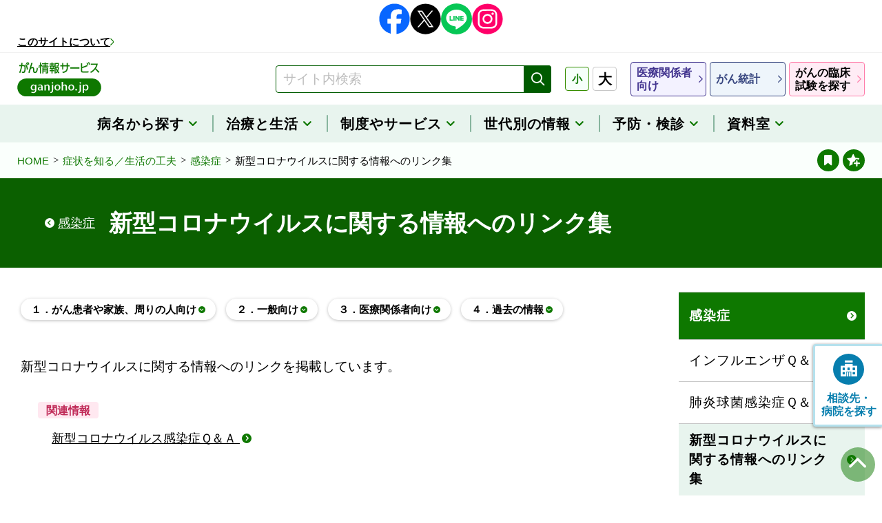

--- FILE ---
content_type: text/html; charset=UTF-8
request_url: https://ganjoho.jp/public/support/infection/covid19.html
body_size: 83910
content:
<!doctype html>
<html prefix="og: http://ogp.me/ns#" lang="ja">
	<head>
		<!--============================================== html_head_above -->
		<!-- Global site tag (gtag.js) - Google Analytics -->
<script async src="https://www.googletagmanager.com/gtag/js?id=UA-111477222-1"></script>
<script>
window.dataLayer = window.dataLayer || [];
function gtag(){dataLayer.push(arguments);}
gtag('js', new Date());
gtag('config', 'UA-111477222-1');
</script>
<!-- Google Tag Manager -->
<script>(function(w,d,s,l,i){w[l]=w[l]||[];w[l].push({'gtm.start':
new Date().getTime(),event:'gtm.js'});var f=d.getElementsByTagName(s)[0],
j=d.createElement(s),dl=l!='dataLayer'?'&l='+l:'';j.async=true;j.src=
'https://www.googletagmanager.com/gtm.js?id='+i+dl;f.parentNode.insertBefore(j,f);
})(window,document,'script','dataLayer','GTM-KVWVS9F');</script>
<!-- End Google Tag Manager -->
		<!--============================================== /html_head_above -->
		<meta name="viewport" content="width=device-width, initial-scale=1">
		<meta charset="utf-8">
		<title>新型コロナウイルスに関する情報へのリンク集：[国立がん研究センター　がん情報サービス　一般の方へ]</title>
		<meta name="description" content="国立がん研究センターが運営する公式サイトです。">
		<meta name="keywords" content="">
		<meta property="og:title" content="新型コロナウイルスに関する情報へのリンク集：[国立がん研究センター　がん情報サービス　一般の方へ]">
		<meta property="og:description" content="国立がん研究センターが運営する公式サイトです。">
		<meta property="og:type" content="article">
		<meta property="og:url" content="https://ganjoho.jp/public/support/infection/covid19.html">
		<meta property="og:image" content="https://ganjoho.jp/public/common/img/common/og_image.png">
		<meta property="og:image:alt" content="国立がん研究センター がん情報サービス 一般の方へ">
		<!--============================================== html_head -->
		<meta http-equiv="X-UA-Compatible" content="IE=edge">
<meta name="format-detection" content="telephone=no">
<link rel="icon" href="/public/common/img/common/favicon.ico">
<link rel="apple-touch-icon" href="/public/common/img/common/apple_touch_icon.png">
<link rel="stylesheet" href="/public/common/css/common.css">
<link rel="stylesheet" href="/common/css/common_parts.css">
<meta property="og:locale" content="ja_JP">
<meta property="og:site_name" content="国立がん研究センター がん情報サービス 一般の方向けサイト">
		<!--============================================== /html_head -->
	</head>
	<body class="public">
		<!--============================================== body_head -->
		<!-- Google Tag Manager (noscript) -->
<noscript><iframe src="https://www.googletagmanager.com/ns.html?id=GTM-KVWVS9F" height="0" width="0" style="display:none;visibility:hidden"></iframe></noscript>
<!-- End Google Tag Manager (noscript) -->
		<!--============================================== /body_head -->
		<!--============================================== blockskip -->
		<div class="blockskip" id="blockskip">
  <a href="#contents">このページの本文へ移動</a>
</div>
		<!--============================================== /blockskip -->
		<div class="wrap">
			<!--============================================== header -->
			<noscript>
	<div class="noscript">
		<div class="__elem">お使いのブラウザではJavaScriptの設定が無効になっており、本サイトの一部の機能をご利用いただけません。JavaScriptの設定を有効にしてご利用ください。</div>
	</div>
</noscript>
<header class="header">
	<div class="header-upper">
		<div class="header-upper__inner">
			<!--============================================== common_sns -->
			<ul class="sns">
	<li class="sns__item"><a class="sns__link _no-icon_ _fb_" href="https://www.facebook.com/ganjoho.jp" target="_blank"><span class="__hidden">Facebook</span></a></li>
	<li class="sns__item"><a class="sns__link _no-icon_ _x_" href="https://x.com/ganjoho_service" target="_blank"><span class="__hidden">X（旧Twitter）</span></a></li>
	<li class="sns__item"><a class="sns__link _no-icon_ _ln_" href="https://page.line.me/994rpllj?oat_content=url&openQrModal=true" target="_blank"><span class="__hidden">Line</span></a></li>
	<li class="sns__item"><a class="sns__link _no-icon_ _ig_" href="https://www.instagram.com/ganjoho_service/?next=%2F" target="_blank"><span class="__hidden">Instagram</span></a></li>
</ul>
			<!--============================================== /common_sns -->
			<a class="__link" href="/aboutus/index.html">このサイトについて</a>
		</div>
	</div>
	<div class="header__inner">
		<div class="header-logo">
			<a href="/public/index.html" class="header-logo__link">
				<img src="/public/common/img/common/logo.png" alt="国立がん研究センター がん情報サービス ganjoho.jp" class="__elem">
			</a>
		</div>
		<!--============================================== header_search_pc -->
		<form id="cse-search-box1" class="header-search" action="https://google.com/cse">
	<input type="hidden" name="cx" value="002254996418007392494:vtcccywlq_y" />
	<input type="hidden" name="ie" value="UTF-8" />
	<input type="text" class="header-search__input search-input" name="q" value="" title="サイト内検索" placeholder="サイト内検索">
	<button type="submit" class="header-search__btn search-btn _disabled_" disabled='disabled' aria-describedby="search-description01">
		<span class="icon-search"><span class="__hidden">検索</span></span>
	</button>
	<div id="search-description01" class="search-description u-hidden">
		<span class="__alert">検索ワードが未入力です。</span>
		<span class="__elem">検索ワードが未入力の場合は検索できません。検索したいワードをご入力いただき、「検索」ボタンをクリックしてください。</span>
	</div>  
</form>
		<!--============================================== /header_search_pc -->
		<!--============================================== header_font_size -->
		<dl class="header-font-size">
	<dt class="header-font-size__label">文字サイズ</dt>
	<dd class="header-font-size__body">
		<button class="header-font-size__btn _middle_ _active_"><span class="__elem">小</span></button>
		<button class="header-font-size__btn _large_"><span class="__elem">大</span></button>
	</dd>
</dl>
		<!--============================================== /header_font_size -->
		<!--============================================== header_nav -->
		<nav class="header-nav">
	<ul class="header-nav__list">
		<li class="header-nav__item"><a href="/med_pro/index.html" class="header-nav__link _medical_"><span class="__elem">医療関係者<br class="u-dp-m">向け</span></a></li>
		<li class="header-nav__item"><a href="/reg_stat/index.html" class="header-nav__link _cancer_"><span class="__elem">がん統計</span></a></li>
		<li class="header-nav__item"><a href="/public/dia_tre/clinical_trial/search2.html" class="header-nav__link _clinical_"><span class="__elem">がんの臨床試験を探す</span></a></li>
	</ul>
</nav>
		<!--============================================== /header_nav -->
		<button class="header-bookmark add-bookmark-btn">
			<span class="__ico icon-circle_star-add" aria-hidden="true"></span>
			<span class="__txt sp_bookmark_txt">登録</span>
		</button>
		<a href="#" class="header-menu non-scroll">
			<div class="header-menu__inner">
				<span class="header-menu__item"></span>
				<span class="header-menu__item"></span>
				<span class="header-menu__item"></span>
			</div>
			<div class="header-menu__txt">メニュー</div>
		</a>
	</div>
</header>
			<!--============================================== /header -->
			<!--============================================== gnav -->
			<nav class="gnav">
	<div class="gnav__inner">
				<dl class="gnav-sub">
					<dt class="gnav-sub__head accordion__head">
						<button type="button" aria-controls="accordion1" aria-selected="true" aria-expanded="true" class="gnav-sub__btn accordion__btn">
							<span class="__elem">感染症</span>
							<span class="__hidden">閉じる</span>
						</button>
					</dt>
					<dd class="gnav-sub__body accordion__body">
						<ul class="snav">
							<li class="snav-level2">
								<a href="/public/support/infection/index.html" class="snav-level2__link"><span class="__elem">感染症　トップページ</span></a>
							</li>
							<li class="snav-level2">
								<a href="/public/support/infection/infulenza.html" class="snav-level2__link"><span class="__elem">インフルエンザＱ＆Ａ</span></a>
							</li>
							<li class="snav-level2">
								<a href="/public/support/infection/pneumococcus.html" class="snav-level2__link"><span class="__elem">肺炎球菌感染症Ｑ＆Ａ</span></a>
							</li>
							<li class="snav-level2">
								<a href="/public/support/infection/covid19.html" class="snav-level2__link"><span class="__elem">新型コロナウイルスに関する情報へのリンク集</span></a>
							</li>
							<li class="snav-level2">
								<a href="/public/support/infection/covid19_QA.html" class="snav-level2__link"><span class="__elem">新型コロナウイルス感染症Ｑ＆Ａ</span></a>
							</li>
						</ul>
					</dd>
				</dl>
		<ul class="gnav__list">
			<li class="gnav__item">
				<button class="gnav__link"><span class="__elem">病名から探す</span></button>
				<div class="dropdown _cancer_">
					<div class="dropdown__inner">
						<h2 class="dropdown__ttl"><a class="__link" href="/public/cancer/index.html">病名から探す</a></h2>
						<div class="dropdown__column">
							<div class="__col _cancer1_">
								<h3 class="dropdown__sub-ttl"><a class="__link" href="/public/cancer/index.html#tab-list1">部位・臓器から探す</a></h3>
								<ul class="dropdown-list _cancer1_">
									<li class="dropdown-list__item"><a class="dropdown-list__link" href="/public/cancer/index.html#search-parts-item-01"><span class="__elem">脳・神経・眼</span></a></li>
									<li class="dropdown-list__item"><a class="dropdown-list__link" href="/public/cancer/index.html#search-parts-item-02"><span class="__elem">頭頸部</span></a></li>
									<li class="dropdown-list__item"><a class="dropdown-list__link" href="/public/cancer/index.html#search-parts-item-03"><span class="__elem">胸部</span></a></li>
									<li class="dropdown-list__item"><a class="dropdown-list__link" href="/public/cancer/index.html#search-parts-item-04"><span class="__elem">消化管</span></a></li>
									<li class="dropdown-list__item"><a class="dropdown-list__link" href="/public/cancer/index.html#search-parts-item-05"><span class="__elem">肝臓・胆道・膵臓</span></a></li>
									<li class="dropdown-list__item"><a class="dropdown-list__link" href="/public/cancer/index.html#search-parts-item-06"><span class="__elem">腎・尿管・膀胱</span></a></li>
									<li class="dropdown-list__item"><a class="dropdown-list__link" href="/public/cancer/index.html#search-parts-item-07"><span class="__elem">その他の腹部</span></a></li>
									<li class="dropdown-list__item"><a class="dropdown-list__link" href="/public/cancer/index.html#search-parts-item-08"><span class="__elem">男性特有</span></a></li>
									<li class="dropdown-list__item"><a class="dropdown-list__link" href="/public/cancer/index.html#search-parts-item-09"><span class="__elem">女性特有・女性に多い</span></a></li>
									<li class="dropdown-list__item"><a class="dropdown-list__link" href="/public/cancer/index.html#search-parts-item-10"><span class="__elem">皮膚</span></a></li>
									<li class="dropdown-list__item"><a class="dropdown-list__link" href="/public/cancer/index.html#search-parts-item-11"><span class="__elem">骨・筋肉</span></a></li>
									<li class="dropdown-list__item"><a class="dropdown-list__link" href="/public/cancer/index.html#search-parts-item-12"><span class="__elem">血液・リンパ</span></a></li>
									<li class="dropdown-list__item"><a class="dropdown-list__link" href="/public/cancer/index.html#search-parts-item-13"><span class="__elem">複数の部位に<br class="u-dp-m">またがるものなど</span></a></li>
									<li class="dropdown-list__item"><a class="dropdown-list__link" href="/public/cancer/index.html#search-parts-item-14"><span class="__elem">小児がん</span></a></li>
								</ul>
							</div>
							<div class="__col _cancer2_">
								<h3 class="dropdown__sub-ttl"><a class="__link" href="/public/cancer/index.html#tab-list2">50音順から探す</a></h3>
								<ul class="dropdown-list _cancer2_">
									<li class="dropdown-list__item"><a class="dropdown-list__link" href="/public/cancer/index.html?tab=1#search-words-item-a"><span class="__elem">あ行</span></a></li>
									<li class="dropdown-list__item"><a class="dropdown-list__link" href="/public/cancer/index.html?tab=1#search-words-item-ka"><span class="__elem">か行</span></a></li>
									<li class="dropdown-list__item"><a class="dropdown-list__link" href="/public/cancer/index.html?tab=1#search-words-item-sa"><span class="__elem">さ行</span></a></li>
									<li class="dropdown-list__item"><a class="dropdown-list__link" href="/public/cancer/index.html?tab=1#search-words-item-ta"><span class="__elem">た行</span></a></li>
									<li class="dropdown-list__item"><a class="dropdown-list__link" href="/public/cancer/index.html?tab=1#search-words-item-na"><span class="__elem">な行</span></a></li>
									<li class="dropdown-list__item"><a class="dropdown-list__link" href="/public/cancer/index.html?tab=1#search-words-item-ha"><span class="__elem">は行</span></a></li>
									<li class="dropdown-list__item"><a class="dropdown-list__link" href="/public/cancer/index.html?tab=1#search-words-item-ma"><span class="__elem">ま行</span></a></li>
									<li class="dropdown-list__item"><a class="dropdown-list__link" href="/public/cancer/index.html?tab=1#search-words-item-ya"><span class="__elem">や行</span></a></li>
									<li class="dropdown-list__item"><a class="dropdown-list__link" href="/public/cancer/index.html?tab=1#search-words-item-ra"><span class="__elem">ら行</span></a></li>
									<li class="dropdown-list__item"><a class="dropdown-list__link" href="/public/cancer/index.html?tab=1#search-words-item-wa"><span class="__elem">わ行</span></a></li>
								</ul>
							</div>
							<div class="__col _cancer3_">
								<h3 class="dropdown__sub-ttl"><a class="__link" href="/public/cancer/index.html#tab-list3">日本に多いがん</a></h3>
								<ul class="dropdown-list _cancer3_">
									<li class="dropdown-list__item"><a class="dropdown-list__link" href="/public/cancer/colon/index.html"><span class="__elem">大腸がん<br class="u-dp-m">（結腸がん・直腸がん）</span></a></li>
									<li class="dropdown-list__item"><a class="dropdown-list__link" href="/public/cancer/stomach/index.html"><span class="__elem">胃がん</span></a></li>
									<li class="dropdown-list__item"><a class="dropdown-list__link" href="/public/cancer/lung/index.html"><span class="__elem">肺がん</span></a></li>
									<li class="dropdown-list__item"><a class="dropdown-list__link" href="/public/cancer/pancreas/index.html"><span class="__elem">膵臓がん</span></a></li>
									<li class="dropdown-list__item"><a class="dropdown-list__link" href="/public/cancer/liver/index.html"><span class="__elem">肝臓がん（肝細胞がん）</span></a></li>
									<li class="dropdown-list__item"><a class="dropdown-list__link" href="/public/cancer/prostate/index.html"><span class="__elem">前立腺がん</span></a></li>
									<li class="dropdown-list__item"><a class="dropdown-list__link" href="/public/cancer/breast/index.html"><span class="__elem">乳がん</span></a></li>
								</ul>
							</div>
						</div>
						<button type="button" class="dropdown__close"><span class="__elem">閉じる</span></button>
					</div>
				</div>
			</li>
			<li class="gnav__item">
				<button class="gnav__link"><span class="__elem">治療と生活</span></button>
				<div class="dropdown _care_">
					<div class="dropdown__inner">
						<h2 class="dropdown__ttl">治療と生活</h2>
						<div class="dropdown__column">
							<div class="__col _care1_">
								<h3 class="dropdown__sub-ttl"><a class="__link" href="/public/knowledge/index.html">がんの基礎知識</a></h3>
								<ul class="dropdown-list _care1_">
									<li class="dropdown-list__item"><a class="dropdown-list__link" href="/public/knowledge/basic/index.html"><span class="__elem">がんという病気について</span></a></li>
									<li class="dropdown-list__item"><a class="dropdown-list__link" href="/public/knowledge/guideline/index.html"><span class="__elem">標準治療と診療ガイドライン</span></a></li>
								</ul>
							</div>
							<div class="__col _care2_">
								<h3 class="dropdown__sub-ttl"><a class="__link" href="/public/dia_tre/index.html">診断と治療</a></h3>
								<ul class="dropdown-list _care2_">
									<li class="dropdown-list__item"><a class="dropdown-list__link" href="/public/dia_tre/anatani_shitte_hoshiikoto/index.html"><span class="__elem">がんと診断された<br class="u-dp-m">あなたに知ってほしいこと</span></a></li>
									<li class="dropdown-list__item"><a class="dropdown-list__link" href="/public/dia_tre/inspection/index.html"><span class="__elem">がんの検査について</span></a></li>
									<li class="dropdown-list__item"><a class="dropdown-list__link" href="/public/dia_tre/dia_tre_diagnosis/index.html"><span class="__elem">治療にあたって</span></a></li>
									<li class="dropdown-list__item"><a class="dropdown-list__link" href="/public/dia_tre/treatment/multidisciplinary_treatment.html"><span class="__elem">集学的治療</span></a></li>
									<li class="dropdown-list__item"><a class="dropdown-list__link" href="/public/dia_tre/treatment/operation/index.html"><span class="__elem">手術（外科治療）</span></a></li>
									<li class="dropdown-list__item"><a class="dropdown-list__link" href="/public/dia_tre/treatment/drug_therapy/index.html"><span class="__elem">薬物療法</span></a></li>
									<li class="dropdown-list__item"><a class="dropdown-list__link" href="/public/dia_tre/treatment/radiotherapy/index.html"><span class="__elem">放射線治療</span></a></li>
									<li class="dropdown-list__item"><a class="dropdown-list__link" href="/public/dia_tre/treatment/endoscopy.html"><span class="__elem">内視鏡治療</span></a></li>
									<li class="dropdown-list__item"><a class="dropdown-list__link" href="/public/dia_tre/treatment/HSCT/index.html"><span class="__elem">造血幹細胞移植</span></a></li>
									<li class="dropdown-list__item"><a class="dropdown-list__link" href="/public/dia_tre/treatment/immunotherapy/index.html"><span class="__elem">免疫療法</span></a></li>
									<li class="dropdown-list__item"><a class="dropdown-list__link" href="/public/dia_tre/treatment/genomic_medicine/index.html"><span class="__elem">がんゲノム医療と<br class="u-dp-m">がん遺伝子検査</span></a></li>
									<li class="dropdown-list__item"><a class="dropdown-list__link" href="/public/dia_tre/treatment/rehabilitation/index.html"><span class="__elem">がんとリハビリテーション医療</span></a></li>
									<li class="dropdown-list__item"><a class="dropdown-list__link" href="/public/dia_tre/treatment/relaxation/index.html"><span class="__elem">緩和ケア</span></a></li>
									<li class="dropdown-list__item"><a class="dropdown-list__link" href="/public/dia_tre/cam/health_food_products.html"><span class="__elem">がんと民間療法</span></a></li>
									<li class="dropdown-list__item"><a class="dropdown-list__link" href="/public/dia_tre/clinical_trial/index.html"><span class="__elem">研究段階の医療（臨床試験、治験など）について</span></a></li>
									<li class="dropdown-list__item"><a class="dropdown-list__link" href="/public/dia_tre/sexual_health_issues/index.html"><span class="__elem">がんやがんの治療による<br class="u-dp-m">性生活への影響</span></a></li>
								</ul>
							</div>
							<div class="__col _care3_">
								<h3 class="dropdown__sub-ttl"><a class="__link" href="/public/support/index.html">症状を知る／生活の工夫</a></h3>
								<ul class="dropdown-list _care3_">
									<li class="dropdown-list__item"><a class="dropdown-list__link" href="/public/support/condition/index.html"><span class="__elem">さまざまな症状への対応</span></a></li>
									<li class="dropdown-list__item"><a class="dropdown-list__link" href="/public/support/communication/index.html"><span class="__elem">周りの人とのコミュニケーション</span></a></li>
									<li class="dropdown-list__item"><a class="dropdown-list__link" href="/public/support/appearance/index.html"><span class="__elem">アピアランスケア</span></a></li>
									<li class="dropdown-list__item"><a class="dropdown-list__link" href="/public/support/fertility/index.html"><span class="__elem">妊孕性（にんようせい）</span></a></li>
									<li class="dropdown-list__item"><a class="dropdown-list__link" href="/public/support/mental_care/index.html"><span class="__elem">心のケア</span></a></li>
									<li class="dropdown-list__item"><a class="dropdown-list__link" href="/public/support/dietarylife/index.html"><span class="__elem">がんと食事</span></a></li>
									<li class="dropdown-list__item"><a class="dropdown-list__link" href="/public/support/infection/index.html"><span class="__elem">感染症</span></a></li>
									<li class="dropdown-list__item"><a class="dropdown-list__link" href="/public/support/work_care/index.html"><span class="__elem">はたらく世代のがんの療養</span></a></li>
									<li class="dropdown-list__item"><a class="dropdown-list__link" href="/public/support/disaster/index.html"><span class="__elem">災害に関する情報</span></a></li>
									<li class="dropdown-list__item"><a class="dropdown-list__link" href="/public/support/family/index.html"><span class="__elem">ご家族、まわりの方へ</span></a></li>
								</ul>
							</div>
						</div>
						<button type="button" class="dropdown__close"><span class="__elem">閉じる</span></button>
					</div>
				</div>
			</li>
			<li class="gnav__item">
				<button class="gnav__link"><span class="__elem">制度や<br class="u-dp-m">サービス</span></button>
				<div class="dropdown _institution_">
					<div class="dropdown__inner">
						<h2 class="dropdown__ttl"><a class="__link" href="/public/institution/index.html">制度やサービス</a></h2>
						<div class="dropdown__column">
							<div class="__col _institution1_">
								<h3 class="dropdown__sub-ttl"><a class="__link" href="/public/institution/consultation/index.html">がんの相談</a></h3>
								<h3 class="dropdown__sub-ttl"><a class="__link" href="/public/institution/qa/index.html">がんと仕事</a></h3>
							</div>
							<div class="__col _institution2_">
								<h3 class="dropdown__sub-ttl"><a class="__link" href="/public/institution/backup/index.html">がんとお金</a></h3>
								<ul class="dropdown-list _institution1_">
									<li class="dropdown-list__item"><a class="dropdown-list__link" href="/public/institution/backup/public_insurance.html"><span class="__elem">医療費の負担を軽くする公的制度</span></a></li>
									<li class="dropdown-list__item"><a class="dropdown-list__link" href="/public/institution/backup/elderly_care_insurance.html"><span class="__elem">介護保険</span></a></li>
									<li class="dropdown-list__item"><a class="dropdown-list__link" href="/public/institution/backup/allowance.html"><span class="__elem">生活費等の助成や給付など</span></a></li>
									<li class="dropdown-list__item"><a class="dropdown-list__link" href="/public/institution/backup/private_insurance.html"><span class="__elem">民間保険の仕組み</span></a></li>
								</ul>
							</div>
							<div class="__col _institution3_">
								<h3 class="dropdown__sub-ttl"><a class="__link" href="/public/institution/prefectures/index.html">地域のがん情報</a></h3>
								<ul class="dropdown-list _institution3_">
									<li class="dropdown-list__item"><a class="dropdown-list__link" href="/public/institution/prefectures/index.html#01"><span class="__elem">北海道・東北</span></a></li>
									<li class="dropdown-list__item"><a class="dropdown-list__link" href="/public/institution/prefectures/index.html#03"><span class="__elem">関東・甲信越</span></a></li>
									<li class="dropdown-list__item"><a class="dropdown-list__link" href="/public/institution/prefectures/index.html#05"><span class="__elem">東海・北陸</span></a></li>
									<li class="dropdown-list__item"><a class="dropdown-list__link" href="/public/institution/prefectures/index.html#07"><span class="__elem">近畿</span></a></li>
									<li class="dropdown-list__item"><a class="dropdown-list__link" href="/public/institution/prefectures/index.html#08"><span class="__elem">中国・四国</span></a></li>
									<li class="dropdown-list__item"><a class="dropdown-list__link" href="/public/institution/prefectures/index.html#10"><span class="__elem">九州・沖縄</span></a></li>
								</ul>
							</div>
							<div class="__col _institution4_">
								<h3 class="dropdown__sub-ttl"><a class="__link" href="/med_pro/cancer_control/medical_treatment/dental/dentist_search.html">がん診療連携登録歯科医名簿<br>（医療関係者向けサイト）</a></h3>
								<h3 class="dropdown__sub-ttl"><a class="__link" href="/public/institution/registry/index.html">がん登録</a></h3>
							</div>
						</div>
						<button type="button" class="dropdown__close"><span class="__elem">閉じる</span></button>
					</div>
				</div>
			</li>
			<li class="gnav__item">
				<button class="gnav__link"><span class="__elem">世代別の情報</span></button>
				<div class="dropdown _life-stage_">
					<div class="dropdown__inner">
						<h2 class="dropdown__ttl">世代別の情報</h2>
						<div class="dropdown__column">
							<div class="__col">
								<h3 class="dropdown__sub-ttl"><a class="__link" href="/public/life_stage/child/index.html">小児の方へ</a></h3>
								<ul class="dropdown-list _life-stage1_">
									<li class="dropdown-list__item"><a class="dropdown-list__link" href="/public/life_stage/child/about.html"><span class="__elem">小児がんについて</span></a></li>
									<li class="dropdown-list__item"><a class="dropdown-list__link" href="/public/life_stage/child/reference.html"><span class="__elem">小児がんの相談・病院</span></a></li>
									<li class="dropdown-list__item"><a class="dropdown-list__link" href="/public/life_stage/child/diagnosis.html"><span class="__elem">検査</span></a></li>
									<li class="dropdown-list__item"><a class="dropdown-list__link" href="/public/life_stage/child/treatment.html"><span class="__elem">治療</span></a></li>
									<li class="dropdown-list__item _row-span2_"><a class="dropdown-list__link" href="/public/life_stage/child/follow_up/index.html"><span class="__elem">療養</span></a></li>
									<li class="dropdown-list__item"><a class="dropdown-list__link" href="/public/life_stage/child/family/index.html"><span class="__elem">がんの子どもの家族や周りの方へ</span></a></li>
									<li class="dropdown-list__item"><a class="dropdown-list__link" href="/public/life_stage/child/institution/index.html"><span class="__elem">がんの子どもの制度・サービス</span></a></li>
									<li class="dropdown-list__item"><a class="dropdown-list__link" href="/public/life_stage/child/school/index.html"><span class="__elem">がんと学校</span></a></li>
									<li class="dropdown-list__item"><a class="dropdown-list__link" href="/public/life_stage/child/prefectures_child.html"><span class="__elem">小児の地域のがん情報</span></a></li>
									<li class="dropdown-list__item"><a class="dropdown-list__link" href="/public/life_stage/child/patients.html"><span class="__elem">患者数（がん統計）</span></a></li>
									<li class="dropdown-list__item"><a class="dropdown-list__link" href="/public/life_stage/child/clinical_trial.html"><span class="__elem">臨床試験</span></a></li>
								</ul>
							</div>
							<div class="__col">
								<h3 class="dropdown__sub-ttl"><a class="__link" href="/public/life_stage/aya/index.html">AYA世代の方へ（15歳から30歳代）</a></h3>
								<ul class="dropdown-list _life-stage2_">
									<li class="dropdown-list__item"><a class="dropdown-list__link" href="/public/life_stage/aya/about.html"><span class="__elem">AYA世代のがんについて</span></a></li>
									<li class="dropdown-list__item"><a class="dropdown-list__link" href="/public/life_stage/aya/aya_hosp.html"><span class="__elem">AYA世代のがんの<br class="u-dp-m">病院のかかり方・探し方</span></a></li>
									<li class="dropdown-list__item"><a class="dropdown-list__link" href="/public/dia_tre/inspection/index.html"><span class="__elem">検査</span></a></li>
									<li class="dropdown-list__item"><a class="dropdown-list__link" href="/public/life_stage/aya/treatment.html"><span class="__elem">治療</span></a></li>
									<li class="dropdown-list__item"><a class="dropdown-list__link" href="/public/life_stage/aya/follow_up.html"><span class="__elem">療養</span></a></li>
									<li class="dropdown-list__item"><a class="dropdown-list__link" href="/public/dia_tre/clinical_trial/search2.html"><span class="__elem">臨床試験</span></a></li>
									<li class="dropdown-list__item"><a class="dropdown-list__link" href="/public/life_stage/aya/patients.html"><span class="__elem">患者数（がん統計）</span></a></li>
									<li class="dropdown-list__item"><a class="dropdown-list__link" href="/public/pre_scr/index.html"><span class="__elem">予防・検診</span></a></li>
									<li class="dropdown-list__item"><a class="dropdown-list__link" href="/public/life_stage/aya/reference.html"><span class="__elem">関連リンク・参考資料</span></a></li>
								</ul>
							</div>
							<div class="__col">
								<h3 class="dropdown__sub-ttl"><a class="__link" href="/public/life_stage/work/index.html">はたらく世代の方へ</a></h3>
								<ul class="dropdown-list _life-stage3_">
									<li class="dropdown-list__item"><a class="dropdown-list__link" href="/public/dia_tre/inspection/index.html"><span class="__elem">検査</span></a></li>
									<li class="dropdown-list__item"><a class="dropdown-list__link" href="/public/dia_tre/dia_tre_diagnosis/index.html"><span class="__elem">治療</span></a></li>
									<li class="dropdown-list__item"><a class="dropdown-list__link" href="/public/support/work_care/index.html"><span class="__elem">療養</span></a></li>
									<li class="dropdown-list__item"><a class="dropdown-list__link" href="/public/dia_tre/clinical_trial/search2.html"><span class="__elem">臨床試験</span></a></li>
									<li class="dropdown-list__item"><a class="dropdown-list__link" href="/public/life_stage/work/patients.html"><span class="__elem">患者数（がん統計）</span></a></li>
									<li class="dropdown-list__item"><a class="dropdown-list__link" href="/public/pre_scr/index.html"><span class="__elem">予防・検診</span></a></li>
									<li class="dropdown-list__item"><a class="dropdown-list__link" href="/public/life_stage/work/reference.html"><span class="__elem">関連リンク・参考資料</span></a></li>
								</ul>
							</div>
						</div>
						<button type="button" class="dropdown__close"><span class="__elem">閉じる</span></button>
					</div>
				</div>
			</li>
			<li class="gnav__item">
				<button class="gnav__link"><span class="__elem">予防・検診</span></button>
				<div class="dropdown _prevention_">
					<div class="dropdown__inner">
						<h2 class="dropdown__ttl"><a class="__link" href="/public/pre_scr/index.html">予防・検診</a></h2>
						<div class="dropdown__column">
							<div class="__col _prevention1_">
								<h3 class="dropdown__sub-ttl"><a class="__link" href="/public/pre_scr/cause_prevention/index.html">がんの発生要因と予防</a></h3>
								<ul class="dropdown-list">
									<li class="dropdown-list__item"><a class="dropdown-list__link" href="/public/pre_scr/cause_prevention/factor.html"><span class="__elem">がんの発生要因</span></a></li>
									<li class="dropdown-list__item"><a class="dropdown-list__link" href="/public/pre_scr/cause_prevention/smoking/index.html"><span class="__elem">たばことがん</span></a></li>
									<li class="dropdown-list__item"><a class="dropdown-list__link" href="/public/pre_scr/cause_prevention/part_distinction.html"><span class="__elem">それぞれのがんの発生要因</span></a></li>
									<li class="dropdown-list__item"><a class="dropdown-list__link" href="/public/pre_scr/cause_prevention/evidence_based.html"><span class="__elem">科学的根拠に基づくがん予防</span></a></li>
								</ul>
							</div>
							<div class="__col _prevention2_">
								<h3 class="dropdown__sub-ttl"><a class="__link" href="/public/pre_scr/screening/index.html">がん検診</a></h3>
								<ul class="dropdown-list _prevention2_">
									<li class="dropdown-list__item"><a class="dropdown-list__link" href="/public/pre_scr/screening/about_scr01.html"><span class="__elem">がん検診について</span></a></li>
									<li class="dropdown-list__item"><a class="dropdown-list__link" href="/public/pre_scr/screening/stomach.html"><span class="__elem">胃がん検診について</span></a></li>
									<li class="dropdown-list__item"><a class="dropdown-list__link" href="/public/pre_scr/screening/cervix_uteri.html"><span class="__elem">子宮頸がん検診について</span></a></li>
									<li class="dropdown-list__item"><a class="dropdown-list__link" href="/public/pre_scr/screening/lung.html"><span class="__elem">肺がん検診について</span></a></li>
									<li class="dropdown-list__item"><a class="dropdown-list__link" href="/public/pre_scr/screening/breast.html"><span class="__elem">乳がん検診について</span></a></li>
									<li class="dropdown-list__item"><a class="dropdown-list__link" href="/public/pre_scr/screening/colon.html"><span class="__elem">大腸がん検診について</span></a></li>
									<li class="dropdown-list__item"><a class="dropdown-list__link" href="/public/pre_scr/screening/reference.html"><span class="__elem">がん検診の企画・運営に<br>携わる方のための参考情報</span></a></li>
								</ul>
							</div>
						</div>
						<button type="button" class="dropdown__close"><span class="__elem">閉じる</span></button>
					</div>
				</div>
			</li>
			<li class="gnav__item">
				<button class="gnav__link"><span class="__elem">資料室</span></button>
				<div class="dropdown _library_">
					<div class="dropdown__inner">
						<h2 class="dropdown__ttl"><a class="__link" href="/public/qa_links/index.html">資料室</a></h2>
						<div class="dropdown__column">
							<div class="__col _library1_">
								<h3 class="dropdown__sub-ttl"><a class="__link" href="/public/qa_links/brochure/index.html">冊子</a></h3>
								<ul class="dropdown-list">
									<li class="dropdown-list__item"><a class="dropdown-list__link" href="/public/qa_links/brochure/cancer.html"><span class="__elem">がんの冊子</span></a></li>
									<li class="dropdown-list__item"><a class="dropdown-list__link" href="/public/qa_links/brochure/leaflet/index.html"><span class="__elem">ちらし・リーフレット</span></a></li>
								</ul>
							</div>
							<div class="__col _library2_">
								<h3 class="dropdown__sub-ttl"><a class="__link" href="/public/qa_links/book/index.html">書籍</a></h3>
								<ul class="dropdown-list">
									<li class="dropdown-list__item"><a class="dropdown-list__link" href="/public/qa_links/book/public/index.html"><span class="__elem">一般向け</span></a></li>
									<li class="dropdown-list__item"><a class="dropdown-list__link" href="/public/qa_links/book/medical/index.html"><span class="__elem">医療関係者向け</span></a></li>
								</ul>
							</div>
							<div class="__col _library3_">
								<h3 class="dropdown__sub-ttl"><a class="__link" href="/public/qa_links/note/index.html">患者さんの手記</a></h3>
								<h3 class="dropdown__sub-ttl"><a class="__link" href="/public/qa_links/universal/index.html">音声・点字資料</a></h3>
								<h3 class="dropdown__sub-ttl"><a class="__link" href="/public/qa_links/dictionary/dic01/index.html">がんに関する用語集</a></h3>
							</div>
							<div class="__col _library4_">
								<h3 class="dropdown__sub-ttl"><a class="__link" href="/public/qa_links/report/index.html">報告書</a></h3>
								<ul class="dropdown-list">
									<li class="dropdown-list__item"><a class="dropdown-list__link" href="/public/qa_links/report/statistics/index.html"><span class="__elem">がん統計関連</span></a></li>
									<li class="dropdown-list__item"><a class="dropdown-list__link" href="/public/qa_links/report/ncr/index.html"><span class="__elem">全国がん登録関連</span></a></li>
									<li class="dropdown-list__item"><a class="dropdown-list__link" href="/public/qa_links/report/hosp_c/index.html"><span class="__elem">院内がん登録関連</span></a></li>
									<li class="dropdown-list__item"><a class="dropdown-list__link" href="/public/qa_links/report/scr_databook.html"><span class="__elem">がん検診関連</span></a></li>
									<li class="dropdown-list__item"><a class="dropdown-list__link" href="/public/qa_links/report/event/index.html"><span class="__elem">がん相談支援センター関連</span></a></li>
									<li class="dropdown-list__item"><a class="dropdown-list__link" href="/public/qa_links/report/work.html"><span class="__elem">就労支援関連</span></a></li>
								</ul>
							</div>
							<div class="__col _library5_">
								<h3 class="dropdown__sub-ttl"><a class="__link" href="/public/qa_links/links/index.html">リンク集</a></h3>
							</div>
						</div>
						<button type="button" class="dropdown__close"><span class="__elem">閉じる</span></button>
					</div>
				</div>
			</li>
		</ul>
		<div class="u-dp-s">
			<div class="gnav__sub">
				<a class="btn-round _outline_ _news_" href="/public/news/index.html">
					<span class="__txt">お知らせ一覧</span>
				</a>
				<a class="btn-round _outline_ _page-list_" href="#bookmark">
					<span class="icon-circle_bookmark __ico" aria-hidden="true"></span>
					<span class="__txt">登録ページリスト<br>閲覧履歴</span>
				</a>
			</div>
			<!--============================================== header_nav -->
			<nav class="header-nav">
	<ul class="header-nav__list">
		<li class="header-nav__item"><a href="/med_pro/index.html" class="header-nav__link _medical_"><span class="__elem">医療関係者<br class="u-dp-m">向け</span></a></li>
		<li class="header-nav__item"><a href="/reg_stat/index.html" class="header-nav__link _cancer_"><span class="__elem">がん統計</span></a></li>
		<li class="header-nav__item"><a href="/public/dia_tre/clinical_trial/search2.html" class="header-nav__link _clinical_"><span class="__elem">がんの臨床試験を探す</span></a></li>
	</ul>
</nav>
			<!--============================================== /header_nav -->
			<div class="gnav__sub02">
				<a class="__link" href="/aboutus/index.html">このサイトについて</a>
			</div>
			<!--============================================== header_search_sp -->
			<form id="cse-search-box2" class="header-search" action="https://google.com/cse">
	<input type="hidden" name="cx" value="002254996418007392494:vtcccywlq_y" />
	<input type="hidden" name="ie" value="UTF-8" />
	<input type="text" class="header-search__input search-input" name="q" value="" title="サイト内検索" placeholder="サイト内検索">
	<button type="submit" class="header-search__btn search-btn _disabled_" disabled='disabled' aria-describedby="search-description02">
		<span class="icon-search"><span class="__hidden">検索</span></span>
	</button>
	<div id="search-description02" class="search-description u-hidden">
		<span class="__alert">検索ワードが未入力です。</span>
		<span class="__elem">検索ワードが未入力の場合は検索できません。検索したいワードをご入力いただき、「検索」ボタンをクリックしてください。</span>
	</div>  
</form>
			<!--============================================== /header_search_sp -->
			<!--============================================== common_sns -->
			<ul class="sns">
	<li class="sns__item"><a class="sns__link _no-icon_ _fb_" href="https://www.facebook.com/ganjoho.jp" target="_blank"><span class="__hidden">Facebook</span></a></li>
	<li class="sns__item"><a class="sns__link _no-icon_ _x_" href="https://x.com/ganjoho_service" target="_blank"><span class="__hidden">X（旧Twitter）</span></a></li>
	<li class="sns__item"><a class="sns__link _no-icon_ _ln_" href="https://page.line.me/994rpllj?oat_content=url&openQrModal=true" target="_blank"><span class="__hidden">Line</span></a></li>
	<li class="sns__item"><a class="sns__link _no-icon_ _ig_" href="https://www.instagram.com/ganjoho_service/?next=%2F" target="_blank"><span class="__hidden">Instagram</span></a></li>
</ul>
			<!--============================================== /common_sns -->
			<button type="button" class="gnav__close"><span class="__elem">閉じる</span></button>
		</div>
	</div>
</nav>
			<!--============================================== /gnav -->
			<!-- .contents -->
			<main class="contents _col2_" id="contents">
				<!-- .breadcrumb -->
				<nav class="breadcrumb">
					<div class="breadcrumb__inner">
						<ul class="breadcrumb__list">
							<li class="breadcrumb__item"><a href="/public/index.html" class="breadcrumb__link">HOME</a></li>
							<li class="breadcrumb__item"><a href="/public/support/index.html" class="breadcrumb__link">症状を知る／生活の工夫</a></li>
							<li class="breadcrumb__item"><a href="/public/support/infection/index.html" class="breadcrumb__link">感染症</a></li>
							<li class="breadcrumb__item">新型コロナウイルスに関する情報へのリンク集</li>
						</ul>
						<!--============================================== contents_bookmark -->
												<ul class="bookmark-btn-list">
							<li class="bookmark-btn-list__item">
								<a href="#bookmark" class="bookmark-btn-list__btn scroll">
									<span class="__ico icon-circle_bookmark" aria-hidden="true"></span>
									<span class="__tooltip">登録ページと<br>閲覧履歴が見られます</span>
								</a>
							</li>
							<li class="bookmark-btn-list__item">
								<button type="button" class="bookmark-btn-list__btn add-bookmark-btn">
									<span class="__ico icon-circle_star-add" aria-hidden="true"></span>
									<span class="__tooltip">登録ページに<br>保存されます</span>
								</button>
							</li>
						</ul>
						<!--============================================== /contents_bookmark -->
					</div>
				</nav>
				<!-- /.breadcrumb -->
				<!-- .h1 -->
				<div class="h1">
					<div class="h1__body">
						<div class="h1__inner">
							<a href="/public/support/infection/index.html" class="h1__link-prev"><span class="__elem">感染症</span></a>
							<div class="h1__ttl">
								<h1 class="__elem">新型コロナウイルスに関する情報へのリンク集</h1>
							</div>
						</div>
					</div>
				</div>
				<!-- /.h1 -->
				<!-- .contents__inner -->
				<div class="contents__inner">
					<!-- .contents__body -->
					<div class="contents__body">
						<nav class="section-anchor">
							<ul class="section-anchor__list">
							</ul>
						</nav>
						<!-- .entry -->
						<div class="entry">
	<p>新型コロナウイルスに関する情報へのリンクを掲載しています。</p>
					<div class="supplementary">
						<div class="supplementary__head">
							<div class="label _related_">関連情報</div>
						</div>
						<div class="supplementary__body">
							<div class="supplementary__link">
								<a href="/public/support/infection/covid19_QA.html" class="__elem">
									新型コロナウイルス感染症Ｑ＆Ａ
								</a>
							</div>
						</div>
					</div>
<h2>１．がん患者や家族、周りの人向け</h2>
<p class="lead">がん患者さん向けＱ＆Ａ</p>
<p>がん関連3学会（日本癌学会、日本癌治療学会、日本臨床腫瘍学会）合同で作成された、「がん患者さん向けＱ＆Ａ　改訂第3版」が掲載されています。いずれも同じ内容です。</p>
					<div class="supplementary">
						<div class="supplementary__head">
							<div class="label _related_">関連情報</div>
						</div>
						<div class="supplementary__body">
							<div class="supplementary__link">
								<a href="https://www.cancer.or.jp/modules/about/index.php?content_id=25" class="__elem" target="_blank" title="日本癌学会　新型コロナウイルス感染症とがん診療について（患者さん向け）Ｑ＆Ａ">
									日本癌学会　新型コロナウイルス感染症とがん診療について（患者さん向け）Ｑ＆Ａ
								</a>
							</div>
							<div class="supplementary__link">
								<a href="http://www.jsco.or.jp/guide/index/page/id/285" class="__elem" target="_blank" title="日本癌治療学会　新型コロナウイルス感染症(COVID-19)とがん診療について（患者さん向け）Ｑ＆Ａ">
									日本癌治療学会　新型コロナウイルス感染症(COVID-19)とがん診療について（患者さん向け）Ｑ＆Ａ
								</a>
							</div>
							<div class="supplementary__link">
								<a href="https://www.jsmo.or.jp/public/information/info20200420/" class="__elem" target="_blank" title="日本臨床腫瘍学会　がん診療と新型コロナウイルス感染症：がん患者さん向けＱ＆Ａ">
									日本臨床腫瘍学会　がん診療と新型コロナウイルス感染症：がん患者さん向けＱ＆Ａ
								</a>
							</div>
						</div>
					</div>
<p class="lead">患者さんと医療従事者向け　ワクチン編</p>
<p>がん関連3学会（日本癌学会、日本癌治療学会、日本臨床腫瘍学会）合同で作成された、「新型コロナウイルス感染症(COVID-19)とがん診療についてQ&amp;A-患者さんと医療従事者向け　ワクチン編　第2版-」が掲載されています。いずれも同じ内容です。</p>
					<div class="supplementary">
						<div class="supplementary__head">
							<div class="label _related_">関連情報</div>
						</div>
						<div class="supplementary__body">
							<div class="supplementary__link">
								<a href="https://www.cancer.or.jp/modules/about/index.php?content_id=26" class="__elem" target="_blank" title="日本癌学会　新型コロナウイルス感染症(COVID-19)とがん診療についてＱ＆Ａ-患者さんと医療従事者向け　ワクチン編">
									日本癌学会　新型コロナウイルス感染症(COVID-19)とがん診療についてＱ＆Ａ-患者さんと医療従事者向け　ワクチン編
								</a>
							</div>
							<div class="supplementary__link">
								<a href="http://www.jsco.or.jp/jpn/index/page/id/2544" class="__elem" target="_blank" title="日本癌治療学会　新型コロナウイルス感染症(COVID-19)とがん診療についてＱ＆Ａ-患者さんと医療従事者向け　ワクチン編">
									日本癌治療学会　新型コロナウイルス感染症(COVID-19)とがん診療についてＱ＆Ａ-患者さんと医療従事者向け　ワクチン編
								</a>
							</div>
							<div class="supplementary__link">
								<a href="https://www.jsmo.or.jp/news/coronavirus-information/qa_vaccinel_3gakkai.html" class="__elem" target="_blank" title="日本臨床腫瘍学会　新型コロナウイルス感染症(COVID-19)とがん診療についてＱ＆Ａ-患者さんと医療従事者向け　ワクチン編">
									日本臨床腫瘍学会　新型コロナウイルス感染症(COVID-19)とがん診療についてＱ＆Ａ-患者さんと医療従事者向け　ワクチン編
								</a>
							</div>
						</div>
					</div>
<p class="lead">その他</p>
					<div class="supplementary">
						<div class="supplementary__head">
							<div class="label _related_">関連情報</div>
						</div>
						<div class="supplementary__body">
							<div class="supplementary__link">
								<a href="https://jastro-covid19.net/patient" class="__elem" target="_blank" title="日本放射線腫瘍学会　一般の皆様・患者様へ">
									日本放射線腫瘍学会　一般の皆様・患者様へ
								</a>
							</div>
							<div class="supplementary__note">「JASTRO　COVID-19特設サイト」に「一般の皆様・患者様へ」の放射線治療についての情報が掲載されています。</div>
							<div class="supplementary__link">
								<a href="http://www.kanwacare.net/" class="__elem" target="_blank" title="日本緩和医療学会　緩和ケア.net">
									日本緩和医療学会　緩和ケア.net
								</a>
							</div>
							<div class="supplementary__note">「緩和ケアニュース」に「感染症対策下における入院患者さんのご家族向けリーフレットのご案内」が掲載されています。</div>
						</div>
					</div>
<h2>２．一般向け</h2>
					<div class="supplementary">
						<div class="supplementary__head">
							<div class="label _related_">関連情報</div>
						</div>
						<div class="supplementary__body">
							<div class="supplementary__link">
								<a href="https://www.mhlw.go.jp/stf/seisakunitsuite/bunya/kenkou_iryou/dengue_fever_qa_00001.html" class="__elem" target="_blank" title="厚生労働省　新型コロナウイルスに関するＱ＆Ａ（一般の方向け）">
									厚生労働省　新型コロナウイルスに関するＱ＆Ａ（一般の方向け）
								</a>
							</div>
							<div class="supplementary__link">
								<a href="https://www.mhlw.go.jp/stf/seisakunitsuite/bunya/0000164708_00001.html" class="__elem" target="_blank" title="厚生労働省　新型コロナウイルス感染症について">
									厚生労働省　新型コロナウイルス感染症について
								</a>
							</div>
							<div class="supplementary__link">
								<a href="https://www.mhlw.go.jp/stf/seisakunitsuite/bunya/0000121431_00094.html#h2_free2" class="__elem" target="_blank" title="厚生労働省　新型コロナウイルス感染症の予防">
									厚生労働省　新型コロナウイルス感染症の予防
								</a>
							</div>
							<div class="supplementary__link">
								<a href="https://www.kantei.go.jp/jp/headline/kansensho/coronavirus.html" class="__elem" target="_blank" title="首相官邸　新型コロナウイルス感染症に備えて　～一人ひとりができる対策を知っておこう～">
									首相官邸　新型コロナウイルス感染症に備えて　～一人ひとりができる対策を知っておこう～
								</a>
							</div>
							<div class="supplementary__link">
								<a href="http://www.kankyokansen.org/" class="__elem" target="_blank" title="日本環境感染学会">
									日本環境感染学会
								</a>
							</div>
							<div class="supplementary__note">新型コロナウイルスの感染が疑われる人がいる場合の家庭内での注意事項などについて確認できます。</div>
							<div class="supplementary__link">
								<a href="https://www.mhlw.go.jp/stf/seisakunitsuite/bunya/kenkou_iryou/covid19-kikokusyasessyokusya.html" class="__elem" target="_blank" title="厚生労働省　新型コロナウイルスに関する帰国者・接触者相談センター">
									厚生労働省　新型コロナウイルスに関する帰国者・接触者相談センター
								</a>
							</div>
							<div class="supplementary__note">帰国者・接触者相談センターへの連絡先が掲載されています。</div>
							<div class="supplementary__link">
								<a href="https://www.jpn-geriat-soc.or.jp/index.html" class="__elem" target="_blank" title="日本老年医学会">
									日本老年医学会
								</a>
							</div>
							<div class="supplementary__note">『新型コロナウイルス感染症』 高齢者として気をつけたいポイントを確認できます。</div>
							<div class="supplementary__link">
								<a href="http://www.jpeds.or.jp/modules/general/index.php?content_id=1" class="__elem" target="_blank" title="日本小児科学会　一般の皆さまへ">
									日本小児科学会　一般の皆さまへ
								</a>
							</div>
							<div class="supplementary__note">「新型コロナウイルス関連情報」に「新型コロナウイルス感染症に関するＱ＆Ａ」が掲載されています。</div>
							<div class="supplementary__link">
								<a href="https://corona-support.mhlw.go.jp/" class="__elem" target="_blank" title="厚生労働省　新型コロナウイルス感染症の影響で収入が減少し生活に困窮する方へ">
									厚生労働省　新型コロナウイルス感染症の影響で収入が減少し生活に困窮する方へ
								</a>
							</div>
						</div>
					</div>
<h2>３．医療関係者向け</h2>
<p class="lead">医療従事者向けＱ＆Ａ</p>
<p>がん関連3学会（日本癌学会、日本癌治療学会、日本臨床腫瘍学会）合同で作成された、「医療従事者向けＱ＆Ａ　第3版」が掲載されています。いずれも同じ内容です。</p>
					<div class="supplementary">
						<div class="supplementary__head">
							<div class="label _related_">関連情報</div>
						</div>
						<div class="supplementary__body">
							<div class="supplementary__link">
								<a href="https://www.cancer.or.jp/modules/about/index.php?content_id=24" class="__elem" target="_blank" title="日本癌学会　新型コロナウイルス感染症とがん診療について（医療従事者向け）Ｑ＆Ａ">
									日本癌学会　新型コロナウイルス感染症とがん診療について（医療従事者向け）Ｑ＆Ａ
								</a>
							</div>
							<div class="supplementary__link">
								<a href="http://www.jsco.or.jp/jpn/index/page/id/2329" class="__elem" target="_blank" title="日本癌治療学会　新型コロナウイルス感染症(COVID-19)とがん診療について（医療従事者向け）Ｑ＆Ａ">
									日本癌治療学会　新型コロナウイルス感染症(COVID-19)とがん診療について（医療従事者向け）Ｑ＆Ａ
								</a>
							</div>
							<div class="supplementary__link">
								<a href="https://www.jsmo.or.jp/news/coronavirus-information/qa_medical_3gakkai.html" class="__elem" target="_blank" title="日本臨床腫瘍学会　日本癌治療学会，日本癌学会，日本臨床腫瘍学会（3学会合同作成）がん診療と新型コロナウイルス感染症：医療従事者向けＱ＆Ａ">
									日本臨床腫瘍学会　日本癌治療学会，日本癌学会，日本臨床腫瘍学会（3学会合同作成）がん診療と新型コロナウイルス感染症：医療従事者向けＱ＆Ａ
								</a>
							</div>
						</div>
					</div>
<p class="lead">患者さんと医療従事者向け　ワクチン編</p>
<p>がん関連3学会（日本癌学会、日本癌治療学会、日本臨床腫瘍学会）合同で作成された、「新型コロナウイルス感染症(COVID-19)とがん診療についてQ&amp;A-患者さんと医療従事者向け　ワクチン編　第2版-」が掲載されています。いずれも同じ内容です。</p>
					<div class="supplementary">
						<div class="supplementary__head">
							<div class="label _related_">関連情報</div>
						</div>
						<div class="supplementary__body">
							<div class="supplementary__link">
								<a href="https://www.cancer.or.jp/modules/about/index.php?content_id=26" class="__elem" target="_blank" title="日本癌学会　新型コロナウイルス感染症(COVID-19)とがん診療についてＱ＆Ａ-患者さんと医療従事者向け　ワクチン編">
									日本癌学会　新型コロナウイルス感染症(COVID-19)とがん診療についてＱ＆Ａ-患者さんと医療従事者向け　ワクチン編
								</a>
							</div>
							<div class="supplementary__link">
								<a href="http://www.jsco.or.jp/jpn/index/page/id/2544" class="__elem" target="_blank" title="日本癌治療学会　新型コロナウイルス感染症(COVID-19)とがん診療についてＱ＆Ａ-患者さんと医療従事者向け　ワクチン編">
									日本癌治療学会　新型コロナウイルス感染症(COVID-19)とがん診療についてＱ＆Ａ-患者さんと医療従事者向け　ワクチン編
								</a>
							</div>
							<div class="supplementary__link">
								<a href="https://www.jsmo.or.jp/news/coronavirus-information/qa_vaccinel_3gakkai.html" class="__elem" target="_blank" title="日本臨床腫瘍学会　新型コロナウイルス感染症(COVID-19)とがん診療についてＱ＆Ａ-患者さんと医療従事者向け　ワクチン編">
									日本臨床腫瘍学会　新型コロナウイルス感染症(COVID-19)とがん診療についてＱ＆Ａ-患者さんと医療従事者向け　ワクチン編
								</a>
							</div>
						</div>
					</div>
<p class="lead">その他</p>
					<div class="supplementary">
						<div class="supplementary__head">
							<div class="label _related_">関連情報</div>
						</div>
						<div class="supplementary__body">
							<div class="supplementary__link">
								<a href="https://www.mhlw.go.jp/content/000625758.pdf" class="__elem" target="_blank" title="厚生労働省　新型コロナウイルス感染症の軽症者等に係る宿泊療養・自宅療養における 健康観察における留意点について（PDF）">
									厚生労働省　新型コロナウイルス感染症の軽症者等に係る宿泊療養・自宅療養における 健康観察における留意点について（PDF）
								</a>
							</div>
							<div class="supplementary__note">緊急性の高い症状を確認できます。</div>
						</div>
					</div>
<h2>４．過去の情報</h2>
					<div class="supplementary">
						<div class="supplementary__head">
							<div class="label _related_">関連情報</div>
						</div>
						<div class="supplementary__body">
							<div class="supplementary__link">
								<a href="/public/news/2020/20200410.html" class="__elem">
									がん患者や家族、周りの人へ： 新型コロナウイルス感染症の感染拡大に際して
								</a>
							</div>
						</div>
					</div>
							<div class="update">
								更新・確認日：2023年02月24日 [ <a href="javascript:void(0);" class="newOpenLogLink">履歴</a> ]
								<div class="openLog">
									<strong>履歴</strong>
									<table>
										<tr>
											<td class="date">2023年02月24日</td>
											<td>「新型コロナウイルスＱ＆Ａ（相談員用、患者支援者用）」のPDFと音声ファイルの掲載を終了しました。</td>
										</tr>
										<tr>
											<td class="date">2022年02月17日</td>
											<td>「日本癌治療学会　新型コロナウイルス感染症(COVID-19)とがん診療についてＱ＆Ａ-患者さんと医療従事者向け　ワクチン編」のリンク先を第2版に更新しました。</td>
										</tr>
										<tr>
											<td class="date">2021年10月22日</td>
											<td>厚生労働省「新型コロナウイルス感染症の影響で収入が減少し生活に困窮する方へ」へのリンクを追加しました。</td>
										</tr>
										<tr>
											<td class="date">2021年05月11日</td>
											<td>「日本癌治療学会　新型コロナウイルス感染症(COVID-19)とがん診療について（医療従事者向け）Q&A」のリンク先を更新しました。</td>
										</tr>
										<tr>
											<td class="date">2021年04月01日</td>
											<td>がん関連3学会（日本癌学会、日本癌治療学会、日本臨床腫瘍学会）合同で作成された、「患者さんと医療従事者向け　ワクチン編　第1版」へのリンクを追加しました。</td>
										</tr>
										<tr>
											<td class="date">2021年02月01日</td>
											<td>「がん関連3学会（日本癌学会、日本癌治療学会、日本臨床腫瘍学会）合同で作成された『がん患者さん向けＱ＆Ａ』」のリンク先を「改訂第3版」に更新しました。</td>
										</tr>
										<tr>
											<td class="date">2020年07月30日</td>
											<td>【過去の情報】を追加しました。</td>
										</tr>
										<tr>
											<td class="date">2020年06月26日</td>
											<td>「日本緩和医療学会　緩和ケア.net」へのリンクを追加しました。<br />
「日本小児科学会　一般の皆さまへ」の説明文を更新しました。</td>
										</tr>
										<tr>
											<td class="date">2020年06月18日</td>
											<td>「日本癌治療学会　新型コロナウイルス感染症(COVID-19)とがん診療について（患者さん向け）Ｑ＆Ａ」のリンク先を更新しました。</td>
										</tr>
										<tr>
											<td class="date">2020年05月25日</td>
											<td>がん関連3学会合同で作成された、医療従事者向けＱ＆Ａへのリンクを追加しました。</td>
										</tr>
										<tr>
											<td class="date">2020年05月14日</td>
											<td>「日本放射線腫瘍学会　一般向けトップ」の説明文を更新しました。</td>
										</tr>
										<tr>
											<td class="date">2020年05月13日</td>
											<td>がん関連3学会（日本癌学会、日本癌治療学会、日本臨床腫瘍学会）合同で作成された、がん患者さん向けＱ＆Ａへのリンクを追加しました。</td>
										</tr>
										<tr>
											<td class="date">2020年05月01日</td>
											<td>【がん患者や家族、周りの人向け】の見出しを追加しました。</td>
										</tr>
										<tr>
											<td class="date">2020年04月30日</td>
											<td>「厚生労働省　新型コロナウイルス感染症の軽症者等に係る宿泊療養・自宅療養における 健康観察における留意点について（PDF）」「日本放射線腫瘍学会　一般向けトップ」「日本小児科学会　一般の皆さまへ」へのリンクを追加しました。</td>
										</tr>
										<tr>
											<td class="date">2020年04月24日</td>
											<td>掲載しました。</td>
										</tr>
									</table>
									<div class="close"><a href="javascript:void(0);" class="newOpenLogLink">閉じる</a></div>
								</div>
							</div>
						</div>
						<!-- /.entry -->
					<nav class="lnav">
						<ul>
							<li class="lnav-level1">
								<a href="/public/support/infection/index.html" class="lnav-level1__link"><span class="__elem">感染症 目次</span></a>
							</li>
							<li class="lnav-level2">
								<a href="/public/support/infection/infulenza.html" class="lnav-level2__link"><span class="__elem">インフルエンザＱ＆Ａ</span></a>
							</li>
							<li class="lnav-level2">
								<a href="/public/support/infection/pneumococcus.html" class="lnav-level2__link"><span class="__elem">肺炎球菌感染症Ｑ＆Ａ</span></a>
							</li>
							<li class="lnav-level2">
								<a href="/public/support/infection/covid19.html" class="lnav-level2__link"><span class="__elem">新型コロナウイルスに関する情報へのリンク集</span></a>
							</li>
							<li class="lnav-level2">
								<a href="/public/support/infection/covid19_QA.html" class="lnav-level2__link"><span class="__elem">新型コロナウイルス感染症Ｑ＆Ａ</span></a>
							</li>
						</ul>
					</nav>
						<!-- .prev-back -->
						<div class="prev-back">
							<div class="prev-back__txt">前のページ</div>
							<a href="/public/support/infection/index.html" class="btn-arrow _outline_ _prev_ _w-l_">
								<span class="btn-arrow__inner">
									<span class="btn-arrow__txt">感染症</span>
								</span>
							</a>
						</div>
						<!-- /.prev-back -->
					</div>
					<!-- .contents__body -->
					<!-- .contents__side -->
					<aside class="contents__side">
						<!--============================================== local_navigation -->
					<nav class="snav">
						<ul>
							<li class="snav-level1">
								<a href="/public/support/infection/index.html" class="snav-level1__link"><span class="__elem">感染症</span></a>
							</li>
							<li class="snav-level2">
								<a href="/public/support/infection/infulenza.html" class="snav-level2__link"><span class="__elem">インフルエンザＱ＆Ａ</span></a>
							</li>
							<li class="snav-level2">
								<a href="/public/support/infection/pneumococcus.html" class="snav-level2__link"><span class="__elem">肺炎球菌感染症Ｑ＆Ａ</span></a>
							</li>
							<li class="snav-level2">
								<a href="/public/support/infection/covid19.html" class="snav-level2__link"><span class="__elem">新型コロナウイルスに関する情報へのリンク集</span></a>
							</li>
							<li class="snav-level2">
								<a href="/public/support/infection/covid19_QA.html" class="snav-level2__link"><span class="__elem">新型コロナウイルス感染症Ｑ＆Ａ</span></a>
							</li>
						</ul>
					</nav>
						<!--============================================== /local_navigation -->
						<!--============================================== side_search -->
						<form id="cse-search-box3" class="side-search" action="/public/search/index.html">
	<h2 class="side-search__ttl"><span class="__elem">病名をキーワードで検索</span></h2>
	<input type="hidden" name="cx" value="f1df5d3d6afe8c3aa">
	<input type="hidden" name="ie" value="UTF-8">
	<div class="side-search__inner">
		<input type="text" class="side-search__input search-input" name="q" value="" title="病名をキーワードで検索" placeholder="病名をキーワードで検索">
		<button type="submit" class="side-search__btn search-btn _disabled_" disabled='disabled' aria-describedby="search-description03">
			<span class="icon-search"><span class="__hidden">検索</span></span>
		</button>
		<div id="search-description03" class="search-description u-hidden">
			<span class="__alert">検索ワードが未入力です。</span>
			<span class="__elem">検索ワードが未入力の場合は検索できません。検索したいワードをご入力いただき、「検索」ボタンをクリックしてください。</span>
		</div>
	</div>
</form>
<ul class="side-search-bnr">
	<li class="side-search-bnr__item"><a href="/public/cancer/index.html#tab-list1" class="side-search-bnr__link _location_"><span class="__elem">部位・臓器から<br class="u-dp-m">探す</span></a></li>
	<li class="side-search-bnr__item"><a href="/public/cancer/index.html#tab-list2" class="side-search-bnr__link _alphabetically_"><span class="__elem">50音順から探す</span></a></li>
</ul>
						<!--============================================== /side_search -->
						<!--============================================== side_questionnaire -->
						<div class="side-questionnaire">
	<a href="https://contact.ganjoho.jp/form/pub/ganjoho/question?page=/public/support/infection/covid19.html" target="_blank" class="side-questionnaire__link">
		<div class="__elem">よりよい情報提供を行うために、アンケートへの協力をお願いいたします。</div>
	</a>
</div>
						<!--============================================== /side_questionnaire -->
					</aside>
					<!-- .contents__side -->
				</div>
				<!-- /.contents__inner -->
				<!--============================================== contents_questionnaire -->
				<div class="contents-questionnaire">
	<div class="contents-questionnaire__txt">よりよい情報提供を行うために、<br class="u-dp-m">アンケートへの協力をお願いいたします。</div>
	<a class="contents-questionnaire__btn" href="https://contact.ganjoho.jp/form/pub/ganjoho/question?page=/public/support/infection/covid19.html" target="_blank">アンケートはこちらから</a>
</div>
				<!--============================================== /contents_questionnaire -->
			</main>
			<!-- /.contents -->
			<!--============================================== footer -->
			<footer class="footer">
	<div class="footer-content">
		<div class="footer-content__inner">
			<section id="favorite_list" class="footer-content__section">
				<h2 class="h3-circle-icon _xs_" id="bookmark">
					<span class="__ico icon-circle_bookmark" aria-hidden="true"></span>
					<span class="__elem">登録ページリスト</span>
				</h2>
				<ul class="grid-auto-fit _col3_ _sp-col1_">
				</ul>
			</section>
			<section id="history_list" class="footer-content__section">
				<h2 class="h3-circle-icon _xs_">
					<span class="__ico icon-circle_history" aria-hidden="true"></span>
					<span class="__elem">閲覧履歴</span>
				</h2>
				<ul class="grid-auto-fit _col3_ _sp-col1_ _mt-xxxs_">
				</ul>
			</section>
		</div>
	</div>
	<nav class="footer-bnr">
		<ul class="footer-bnr__list">
			<li class="footer-bnr__item">
				<a class="footer-bnr__link" href="https://www.ncc.go.jp/jp/" target="_blank" title="国立研究開発法人 国立がん研究センター">
					<img src="/public/common/img/common/bnr_footer_01.png" alt="国立研究開発法人 国立がん研究センター" class="__elem">
					<span class="__hidden">別ウィンドウで開く</span>
				</a>
			</li>
			<li class="footer-bnr__item">
				<a class="footer-bnr__link" href="https://www.ncc.go.jp/jp/d004/donation/ganjoho_gift/index.html" target="_blank" title="がん情報ギフト">
					<img src="/public/common/img/common/bnr_footer_03.png" alt="がん情報ギフト" class="__elem">
					<span class="__hidden">別ウィンドウで開く</span>
				</a>
			</li>
			<li class="footer-bnr__item">
				<a class="footer-bnr__link" href="https://www.facebook.com/ganjoho.jp" target="_blank" title="Facebook がん情報サービス">
					<img src="/public/common/img/common/bnr_footer_04.png" alt="Facebook がん情報サービス" class="__elem">
					<span class="__hidden">別ウィンドウで開く</span>
				</a>
			</li>
		</ul>
	</nav>
	<div class="footer-bottom">
		<div class="footer-bottom__body">
			<div class="footer-bottom__copyright"><small>(c) 国立研究開発法人国立がん研究センター</small></div>
			<nav class="footer-bottom__nav">
				<ul class="footer-nav">
					<li class="footer-nav__item"><a class="footer-nav__link" href="/aboutus/index.html"><span class="__elem">このサイトについて</span></a></li>
					<li class="footer-nav__item"><a class="footer-nav__link" href="/contact/index.html"><span class="__elem">お問い合わせ</span></a></li>
				</ul>
			</nav>
		</div>
	</div>
</footer>
<div class="pagetop">
	<a class="pagetop__link scroll" href="#blockskip">
		<span class="__elem">ページの先頭に戻る</span>
	</a>
</div>
<div class="glossary" id="izi-modal"><button class="btn-close" data-izimodal-close=""><span class="__hidden">閉じる</span></button></div>
<div id="modal-alert" class="modal-alert">
	<div class="modal-alert__body">
		<div id="modal_alert_text" class="modal-alert__txt"></div>
		<div class="modal-alert__btn">
			<button type="button" class="btn _close_" data-izimodal-close=""><span class="__txt">閉じる</span></button>
		</div>
	</div>
</div>
<div id="modal-alert2" class="modal-alert">
	<div class="modal-alert__body">
		<div class="modal-alert__txt">登録ページから削除しますか？</div>
		<div class="modal-alert__btn">
			<button type="button" class="btn _close_" data-izimodal-close=""><span class="__txt">キャンセル</span></button>
			<button type="button" id="remove_confirm" class="btn _delete_"><span class="__txt">削除</span></button>
		</div>
	</div>
</div>
			<!--============================================== /footer -->
			<!--============================================== fixed-menu -->
			<div class="fixed-menu">
	<a href="https://hospdb.ganjoho.jp/" class="fixed-menu__link">
		<span class="__elem">相談先・<br>病院を探す</span>
	</a>
	<ul class="fixed-menu-list">
		<li class="fixed-menu-list__item">
			<a href="" class="fixed-menu-list__link _website_">
				<span class="__elem">サイト内検索</span>
			</a>
		</li>
		<li class="fixed-menu-list__item">
			<a href="#" class="fixed-menu-list__link _cancer-type_">
				<span class="__elem">病名から探す</span>
			</a>
		</li>
		<li class="fixed-menu-list__item">
			<a href="https://hospdb.ganjoho.jp/" class="fixed-menu-list__link _hospital_">
				<span class="__elem">相談先・病院を探す</span>
			</a>
		</li>
	</ul>
</div>
			<!--============================================== /fixed-menu -->
			<!--============================================== fixed-search -->
			<div class="fixed-search">
	<div class="fixed-search__head">
		<div class="fixed-search-close">
			<div class="fixed-search-close__inner">
				<span class="fixed-search-close__item"></span>
				<span class="fixed-search-close__item"></span>
			</div>
			<div class="fixed-search-close__txt">閉じる</div>
		</div>
	</div>
	<div class="fixed-search__body">
		<h3 class="h3">サイト内検索</h3>
		<form id="cse-search-box5" class="header-search" action="https://google.com/cse">
			<input type="hidden" name="cx" value="002254996418007392494:vtcccywlq_y">
			<input type="hidden" name="ie" value="UTF-8">
			<input type="text" class="header-search__input search-input" name="q" value="" title="サイト内検索" placeholder="サイト内検索">
			<button type="submit" class="header-search__btn search-btn _disabled_" disabled='disabled' aria-describedby="search-description05">
				<span class="icon-search"><span class="__hidden">検索</span></span>
			</button>
			<div id="search-description05" class="search-description u-hidden">
				<span class="__alert">検索ワードが未入力です。</span>
				<span class="__elem">検索ワードが未入力の場合は検索できません。検索したいワードをご入力いただき、「検索」ボタンをクリックしてください。</span>
			</div>  
		</form>
		<div class="fixed-search-sitemap">
			<div class="__col">
				<h3 class="fixed-search-sitemap__ttl"><a class="__link" href="/public/cancer/index.html">病名から探す</a></h3>
				<ul class="fixed-search-sitemap-list">
					<li class="fixed-search-sitemap-list__item"><a class="__link" href="/public/cancer/index.html#tab-list1">部位・臓器から探す</a></li>
					<li class="fixed-search-sitemap-list__item"><a class="__link" href="/public/cancer/index.html#tab-list2">50音順から探す</a></li>
					<li class="fixed-search-sitemap-list__item"><a class="__link" href="/public/cancer/index.html#tab-list3">日本に多いがん</a></li>
				</ul>
				<h3 class="fixed-search-sitemap__ttl">治療と生活</h3>
				<ul class="fixed-search-sitemap-list">
					<li class="fixed-search-sitemap-list__item"><a class="__link" href="/public/knowledge/index.html">がんの基礎知識</a></li>
					<li class="fixed-search-sitemap-list__item"><a class="__link" href="/public/dia_tre/index.html">診断と治療</a></li>
					<li class="fixed-search-sitemap-list__item"><a class="__link" href="/public/support/index.html">症状を知る／生活の工夫</a></li>
				</ul>
				<h3 class="fixed-search-sitemap__ttl"><a class="__link" href="/public/institution/index.html">制度やサービス</a></h3>
				<ul class="fixed-search-sitemap-list">
					<li class="fixed-search-sitemap-list__item"><a class="__link" href="/public/institution/consultation/index.html">がんの相談</a></li>
					<li class="fixed-search-sitemap-list__item"><a class="__link" href="/public/institution/qa/index.html">がんと仕事</a></li>
					<li class="fixed-search-sitemap-list__item"><a class="__link" href="/public/institution/backup/index.html">がんとお金</a></li>
					<li class="fixed-search-sitemap-list__item"><a class="__link" href="/public/institution/prefectures/index.html">地域のがん情報</a></li>
					<li class="fixed-search-sitemap-list__item"><a class="__link" href="/public/institution/registry/index.html">がん登録</a></li>
				</ul>
				<h3 class="fixed-search-sitemap__ttl">世代別の情報</h3>
				<ul class="fixed-search-sitemap-list">
					<li class="fixed-search-sitemap-list__item"><a class="__link" href="/public/life_stage/child/index.html">小児の方へ</a></li>
					<li class="fixed-search-sitemap-list__item"><a class="__link" href="/public/life_stage/aya/index.html">AYA世代の方へ（15歳から30歳代）</a></li>
					<li class="fixed-search-sitemap-list__item"><a class="__link" href="/public/life_stage/work/index.html">はたらく世代の方へ</a></li>
				</ul>
			</div>
			<div class="__col">
				<h3 class="fixed-search-sitemap__ttl"><a class="__link" href="/public/pre_scr/index.html">予防・検診</a></h3>
				<ul class="fixed-search-sitemap-list">
					<li class="fixed-search-sitemap-list__item"><a class="__link" href="/public/pre_scr/cause_prevention/index.html">がんの発生要因と予防</a></li>
					<li class="fixed-search-sitemap-list__item"><a class="__link" href="/public/pre_scr/screening/index.html">がん検診</a></li>
				</ul>
				<h3 class="fixed-search-sitemap__ttl"><a class="__link" href="/public/qa_links/index.html">資料室</a></h3>
				<ul class="fixed-search-sitemap-list">
					<li class="fixed-search-sitemap-list__item"><a class="__link" href="/public/qa_links/brochure/index.html">冊子</a></li>
					<li class="fixed-search-sitemap-list__item"><a class="__link" href="/public/qa_links/book/index.html">書籍</a></li>
					<li class="fixed-search-sitemap-list__item"><a class="__link" href="/public/qa_links/note/index.html">患者さんの手記</a></li>
					<li class="fixed-search-sitemap-list__item"><a class="__link" href="/public/qa_links/universal/index.html">音声・点字資料</a></li>
					<li class="fixed-search-sitemap-list__item"><a class="__link" href="/public/qa_links/dictionary/dic01/index.html">がんに関する用語集</a></li>
					<li class="fixed-search-sitemap-list__item"><a class="__link" href="/public/qa_links/report/index.html">報告書</a></li>
					<li class="fixed-search-sitemap-list__item"><a class="__link" href="/public/qa_links/links/index.html">リンク集</a></li>
				</ul>
				<h3 class="fixed-search-sitemap__ttl"><a class="__link" href="https://hospdb.ganjoho.jp/">相談先・病院を探す</a></h3>
				<ul class="fixed-search-sitemap-list">
					<li class="fixed-search-sitemap-list__item"><a class="__link" href="https://hospdb.ganjoho.jp/kyoten/cancerkyotensearch">病名から病院を探す</a></li>
					<li class="fixed-search-sitemap-list__item"><a class="__link" href="https://hospdb.ganjoho.jp/kyoten/kyotensearch">地域から病院を探す</a></li>
					<li class="fixed-search-sitemap-list__item"><a class="__link" href="https://hospdb.ganjoho.jp/kyoten/childsearch">小児がんの病院を探す</a></li>
					<li class="fixed-search-sitemap-list__item"><a class="__link" href="https://hospdb.ganjoho.jp/kyoten/soudansearch">相談支援センターを探す</a></li>
					<li class="fixed-search-sitemap-list__item"><a class="__link" href="https://gansearch.ncc.go.jp/cmas/index">希少がんの病院を探す</a></li>
				</ul>
				<h3 class="fixed-search-sitemap__ttl"><a class="__link" href="/public/news/index.html">お知らせ一覧</a></h3>
			</div>
		</div>
	</div>
</div>
			<!--============================================== /fixed-search -->
			<!--============================================== fixed-search-cancer -->
			<div class="fixed-search-cancer">
	<div class="fixed-search-cancer__head">
		<div class="fixed-search-cancer-close">
			<div class="fixed-search-cancer-close__inner">
				<span class="fixed-search-cancer-close__item"></span>
				<span class="fixed-search-cancer-close__item"></span>
			</div>
			<div class="fixed-search-cancer-close__txt">閉じる</div>
		</div>
	</div>
	<div class="fixed-search-cancer__body">
		<h2 class="h3-circle-icon">
			<span class="__ico icon-circle_search03" aria-hidden="true"></span>
			<span class="__elem">病名から探す</span>
		</h2>
		<!--============================================== header_search_sp02 -->
		<form id="cse-search-box4" class="header-search" action="/public/search/index.html">
	<input type="hidden" name="cx" value="f1df5d3d6afe8c3aa">
	<input type="hidden" name="ie" value="UTF-8">
	<input type="text" class="header-search__input search-input" name="q" value="" title="病名をキーワードで検索（サイト内）" placeholder="病名をキーワードで検索（サイト内）">
	<button type="submit" class="header-search__btn search-btn" aria-describedby="search-description04">
		<span class="icon-search"><span class="__hidden">検索</span></span>
	</button>
	<div id="search-description04" class="search-description u-hidden">
		<span class="__alert">検索ワードが未入力です。</span>
		<span class="__elem">検索ワードが未入力の場合は検索できません。検索したいワードをご入力いただき、「検索」ボタンをクリックしてください。</span>
	</div>
</form>
		<!--============================================== /header_search_sp02 -->
		<ul class="grid _col2_ _stretch_ u-mt-xxs">
			<li class="__col">
				<a href="/public/cancer/index.html#tab-list1" class="a-panel-line02">
					<div class="a-panel-line02__ico"><span class="icon-circle_body __ico" aria-hidden="true"></span></div>
					<div class="a-panel-line02__ttl">部位・臓器<br>から探す</div>
				</a>
			</li>
			<li class="__col">
				<a href="/public/cancer/index.html#tab-list2" class="a-panel-line02">
					<div class="a-panel-line02__ico"><span class="icon-circle_aiu __ico" aria-hidden="true"></span></div>
					<div class="a-panel-line02__ttl">50音順<br>から探す</div>
				</a>
			</li>
		</ul>
		<h3 class="h3">閲覧履歴</h3>
		<ul class="gnav__list" id="sp_cancer_histories">
		</ul>
	</div>
</div>
			<!--============================================== /fixed-search-cancer -->
			<!--============================================== common_survey -->
			<!--============================================== /common_survey -->
		</div>
		<!--============================================== html_foot -->
		<script src="/public/common/js/common.js"></script>
		<!--============================================== /html_foot -->
	</body>
</html>

--- FILE ---
content_type: text/css
request_url: https://ganjoho.jp/public/common/css/common.css
body_size: 337328
content:
@charset "UTF-8";*{border:0;-webkit-box-sizing:border-box;-ms-box-sizing:border-box;-o-box-sizing:border-box;box-sizing:border-box;font:inherit;font-family:inherit;font-size:100%;font-style:inherit;font-weight:inherit;margin:0;outline:0;padding:0;text-decoration:none;vertical-align:baseline}html{font-size:62.5%}body,html{height:100%;width:100%}body{-webkit-text-size-adjust:100%;-moz-text-size-adjust:100%;-ms-text-size-adjust:100%;text-size-adjust:100%;font-smoothing:antialiased;font-size:10px;font-size:1rem;line-height:1;position:relative}article,aside,dialog,figure,footer,header,main,menu,nav,section{display:block}audio,canvas,video{display:inline-block}hr{display:block}ol,ul{list-style:none}blockquote,q{quotes:none}blockquote:after,blockquote:before,q:after,q:before{content:"";content:none}input,select{vertical-align:middle}table{border-collapse:collapse;border-spacing:0;empty-cells:show}img{vertical-align:bottom}@font-face{font-display:swap;font-family:"noto_serif_jp";font-style:normal;src:url(/common/fonts/noto_serif_jp.woff) format("woff")}@-webkit-keyframes dropdown-fade-in{0%{opacity:0;visibility:hidden}to{opacity:1;visibility:visible}}@keyframes dropdown-fade-in{0%{opacity:0;visibility:hidden}to{opacity:1;visibility:visible}}:focus{outline:2px solid blue}[data-whatinput=mouse] :focus,[data-whatinput=touch] :focus,html:focus{outline:none}body{font-family:游ゴシック Medium,Yu Gothic Medium,游ゴシック体,YuGothic,游ゴシック,Yu Gothic,ヒラギノ角ゴ Pro W3,Hiragino Kaku Gothic Pro,メイリオ,Meiryo,sans-serif;font-weight:400}body:focus{outline:none}body._search_ td,body._search_ th{border:none!important;padding:0!important}body._search_ .gsc-input-box{border:none!important}body._search_ input.gsc-input{background:none!important;border:1px solid #c7c7c7!important;border-radius:4px 0 0 4px!important;border-right:none!important;font-size:19px!important;height:60px!important;outline:none!important;padding:0 15px!important;width:100%!important}body._search_ .gsib_b{display:none!important}body._search_ .gsc-search-button{margin:0!important}body._search_ .gsc-search-button-v2{-webkit-box-align:center!important;-ms-flex-align:center!important;-webkit-box-pack:center!important;-ms-flex-pack:center!important;align-items:center!important;background-color:#0e7800!important;border-color:#0e7800!important;border-radius:0 4px 4px 0!important;color:#fff!important;cursor:pointer!important;display:-webkit-box!important;display:-ms-flexbox!important;display:flex!important;font-size:2.6rem!important;height:60px!important;justify-content:center!important;padding:0!important;right:0!important;top:0!important;vertical-align:middle;width:60px!important}body._search_ .gsc-search-button-v2 svg{height:26px!important;width:26px!important}body._search_ .gs-web-image-box{padding-top:5px!important}body._search_ a.gs-image{display:block}body._search_ a.gs-image:after{display:none!important}body._search_ img.gs-image{border:none!important;max-width:100%}body._search_ .gsc-thumbnail-inside a:after{display:none!important}strong{font-weight:700}i{font-style:italic;margin:0 3px 0 0}a{color:#000;cursor:pointer;text-decoration:underline}sup{vertical-align:super}sub,sup{font-size:smaller}sub{vertical-align:sub}input,textarea{-webkit-appearance:none;-moz-appearance:none;appearance:none;max-width:100%}input::-webkit-input-placeholder{opacity:.5}input::-moz-placeholder{opacity:.5}input:-ms-input-placeholder{opacity:.5}input::-ms-input-placeholder{opacity:.5}input::placeholder{opacity:.5}button,input[type=button],input[type=submit]{-webkit-appearance:none;-moz-appearance:none;appearance:none}.icon-filter_none{color:#0e7800;margin:0 3px}ruby rt{font-size:.6em}[role=tabpanel]{display:none}[role=tabpanel][aria-hidden=false]{display:block}@font-face{font-display:block;font-family:icomoon;font-style:normal;font-weight:400;src:url(/common/icon/fonts/icomoon.eot);src:url(/common/icon/fonts/icomoon.eot) format("embedded-opentype"),url(/common/icon/fonts/icomoon.woff2) format("woff2"),url(/common/icon/fonts/icomoon.ttf) format("truetype"),url(/common/icon/fonts/icomoon.woff) format("woff"),url(/common/icon/fonts/icomoon.svg) format("svg")}[class*=" icon-"],[class^=icon-]{speak:never;-webkit-font-smoothing:antialiased;-moz-osx-font-smoothing:grayscale;font-family:icomoon!important;font-style:normal;font-variant:normal;font-weight:400;line-height:1;text-transform:none}[class*=" icon-"] .__hidden,[class^=icon-] .__hidden{clip:rect(1px,1px,1px,1px);display:block;font-size:1px;height:1px;left:-999999px;opacity:0;position:absolute;top:-999999px;width:1px}.icon-circle_results02:before{content:"\e958"}.icon-circle_speaker:before{content:"\e951"}.icon-circle_table:before{content:"\e94e"}.icon-circle_cigarettes:before{content:"\e94f"}.icon-circle_japan:before{content:"\e949"}.icon-circle_aya02:before{content:"\e94a"}.icon-circle_glossary:before{content:"\e940"}.icon-circle_faq:before{content:"\e941"}.icon-circle_download:before{content:"\e942"}.icon-circle_results:before{content:"\e943"}.icon-circle_system:before{content:"\e944"}.icon-circle_note:before{content:"\e946"}.icon-circle_calender:before{content:"\e947"}.icon-circle_bookmark:before{content:"\e93e"}.icon-circle_senior:before{content:"\e93a"}.icon-circle_working:before{content:"\e93b"}.icon-circle_aya:before{content:"\e93c"}.icon-circle_child:before{content:"\e92a"}.icon-circle_history:before{content:"\e937"}.icon-circle_marker:before{content:"\e938"}.icon-circle_star-add:before{content:"\e934"}.icon-circle_help:before{content:"\e933"}.icon-circle_public:before{content:"\e930"}.icon-circle_stethoscope:before{content:"\e905"}.icon-circle_search03:before{content:"\e955"}.icon-circle_search02:before{content:"\e936"}.icon-circle_search:before{content:"\e907"}.icon-circle_aiu:before{content:"\e92e"}.icon-circle_body:before{content:"\e92f"}.icon-circle_headphone:before{content:"\e928"}.icon-circle_flyer:before{content:"\e929"}.icon-circle_bed:before{content:"\e91b"}.icon-circle_doctor02:before{content:"\e939"}.icon-circle_doctor:before{content:"\e91c"}.icon-circle_database:before{content:"\e945"}.icon-circle_graph-bar02:before{content:"\e92b"}.icon-circle_graph-bar:before{content:"\e91d"}.icon-circle_graph-line02:before{content:"\e94b"}.icon-circle_graph-line:before{content:"\e91e"}.icon-circle_graph02:before{content:"\e950"}.icon-circle_graph:before{content:"\e948"}.icon-circle_home:before{content:"\e91f"}.icon-circle_document03:before{content:"\e92c"}.icon-circle_document02:before{content:"\e926"}.icon-circle_document:before{content:"\e920"}.icon-circle_book02:before{content:"\e92d"}.icon-circle_book:before{content:"\e921"}.icon-circle_hospital:before{content:"\e922"}.icon-child:before{content:"\e95d"}.icon-book:before{content:"\e95e"}.icon-questionnaire:before{content:"\e95c"}.icon-folders:before{content:"\e95b"}.icon-x-ray:before{content:"\e95a"}.icon-stethoscope:before{content:"\e959"}.icon-trash:before{content:"\e957"}.icon-files:before{content:"\e954"}.icon-file:before{content:"\e953"}.icon-menu:before{content:"\e952"}.icon-graph:before{content:"\e93f"}.icon-bookmark:before{content:"\e931"}.icon-volume:before{content:"\e927"}.icon-marker:before{content:"\e925"}.icon-print:before{content:"\e91a"}.icon-document:before{content:"\e911"}.icon-body:before{content:"\e912"}.icon-body-outline:before{content:"\e913"}.icon-hospital:before{content:"\e906"}.icon-mail:before{content:"\e904"}.icon-aiu:before{content:"\e914"}.icon-txt:before{content:"\e94c"}.icon-ppt:before{content:"\e94d"}.icon-excel:before{content:"\e90e"}.icon-word:before{content:"\e90f"}.icon-pdf:before{content:"\e910"}.icon-arrow_left:before{content:"\e916"}.icon-arrow_right:before{content:"\e917"}.icon-arrow_up:before{content:"\e918"}.icon-arrow_down:before{content:"\e919"}.icon-arrow_circle_left:before{content:"\e90a"}.icon-arrow_circle_right:before{content:"\e90b"}.icon-arrow_circle_up:before{content:"\e90c"}.icon-arrow_circle_down:before{content:"\e90d"}.icon-pagetop:before{content:"\e935"}.icon-arrow-thin-left:before{content:"\e93d"}.icon-arrow-thin-right:before{content:"\e900"}.icon-chevron-down:before{content:"\e924"}.icon-arrow-gnav:before{content:"\e901"}.icon-minus:before{content:"\e908"}.icon-plus:before{content:"\e909"}.icon-close:before{content:"\e923"}.icon-check:before{content:"\e932"}.icon-new-window:before{content:"\e902"}.icon-search03:before{content:"\e956"}.icon-search02:before{content:"\e915"}.icon-search:before{content:"\e903"}.a-panel{background:#fff;border-radius:4px;-webkit-box-shadow:0 1px 4px 0 rgba(0,0,0,.25);box-shadow:0 1px 4px 0 rgba(0,0,0,.25);display:block;line-height:1.75;padding:35px 25px 25px;page-break-inside:avoid;position:relative;text-decoration:none;-webkit-transition-duration:.3s;transition-duration:.3s;-webkit-transition-property:background-color,color;transition-property:background-color,color;width:100%}.a-panel__ico{margin-bottom:5px}.a-panel__ico .__ico{-webkit-print-color-adjust:exact;-webkit-box-align:center;-ms-flex-align:center;-webkit-box-pack:center;-ms-flex-pack:center;align-items:center;background:#005b00;border-radius:50%;color:#fff;color-adjust:exact;display:-webkit-box;display:-ms-flexbox;display:flex;font-size:5.4rem;height:54px;justify-content:center;margin:0 auto;-webkit-transition-duration:.3s;transition-duration:.3s;-webkit-transition-property:background-color,color;transition-property:background-color,color;width:54px}.a-panel__thumb{text-align:center}.a-panel__thumb:not(:last-child){margin:0 0 15px}.a-panel__ttl{font-size:2rem;font-weight:700;line-height:1.6;text-align:center}.a-panel__txt{margin-top:10px}.a-panel__txt._ellipsis_{line-height:1.8;max-height:7.2em;overflow:hidden;position:relative;text-overflow:ellipsis}.a-panel__txt._ellipsis_:before{-ms-wrap-flow:start;content:"...";line-height:1;position:absolute;right:0;top:5.4em}@supports (-webkit-line-clamp:4){.a-panel__txt._ellipsis_{-webkit-box-orient:vertical;-webkit-line-clamp:4;display:-webkit-box}.a-panel__txt._ellipsis_:before{content:normal}}.a-panel:after{-webkit-print-color-adjust:exact;-webkit-box-flex:0;-webkit-box-align:center;-ms-flex-align:center;-webkit-box-pack:center;-ms-flex-pack:center;align-items:center;background:#0e7800;border-radius:50%;bottom:10px;color:#fff;color-adjust:exact;content:"\e917";display:-webkit-inline-box;display:-ms-inline-flexbox;display:inline-flex;-ms-flex:0 0 auto;flex:0 0 auto;font-family:icomoon;font-size:1.4rem;font-weight:400;height:14px;justify-content:center;line-height:1;position:absolute;right:10px;-webkit-transition-duration:.3s;transition-duration:.3s;-webkit-transition-property:background-color,color;transition-property:background-color,color;width:14px}.a-panel:not(div):hover{background:#0e7800;color:#fff}.a-panel:not(div):hover .a-panel__ico .__ico,.a-panel:not(div):hover:after{background:#fff;color:#0e7800}.a-panel._blue_:after{-webkit-print-color-adjust:exact;-webkit-box-align:center;-ms-flex-align:center;-webkit-box-pack:center;-ms-flex-pack:center;align-items:center;background:#3e2e71;border-radius:50%;color:#fff;color-adjust:exact;content:"\e917";display:-webkit-inline-box;display:-ms-inline-flexbox;display:inline-flex;font-family:icomoon;font-size:1.4rem;font-weight:400;height:14px;justify-content:center;line-height:1;width:14px}.a-panel._blue_:hover{background:#41338e}.a-panel._blue_ .a-panel__ico .__ico{background:#3e2e71;border-radius:50%;font-size:5rem;height:50px;width:50px}.a-panel._blue_:hover{background:#3e2e71}.a-panel._blue_:hover .a-panel__ico .__ico,.a-panel._blue_:hover:after{background:#fff;color:#3e2e71}.a-panel._p-s_{padding:25px 20px 20px}.a-panel-line{-webkit-box-orient:vertical;-webkit-box-direction:normal;-webkit-box-pack:center;-ms-flex-pack:center;background:#fff;border:3px solid #b5deb5;border-radius:4px;-webkit-box-shadow:0 1px 4px 0 rgba(0,0,0,.25);box-shadow:0 1px 4px 0 rgba(0,0,0,.25);display:-webkit-box;display:-ms-flexbox;display:flex;-ms-flex-direction:column;flex-direction:column;justify-content:center;line-height:1.6;min-height:190px;padding:15px 35px 15px 85px;position:relative;text-decoration:none;-webkit-transition-duration:.3s;transition-duration:.3s;-webkit-transition-property:background-color,color;transition-property:background-color,color;width:100%}.a-panel-line__ico{left:15px;margin-right:10px;position:absolute;top:50%;-webkit-transform:translateY(-50%);transform:translateY(-50%)}.a-panel-line__ico .__ico{-webkit-print-color-adjust:exact;-webkit-box-align:center;-ms-flex-align:center;-webkit-box-pack:center;-ms-flex-pack:center;align-items:center;background:#005b00;border-radius:50%;color:#fff;color-adjust:exact;display:-webkit-box;display:-ms-flexbox;display:flex;font-size:6rem;height:60px;justify-content:center;-webkit-transition-duration:.3s;transition-duration:.3s;-webkit-transition-property:background-color,color;transition-property:background-color,color;width:60px}.a-panel-line__ttl{font-size:2.4rem;font-weight:700;margin:0 0 5px}.a-panel-line:after{color:#005b00;content:"\e900";font-family:icomoon;font-size:2rem;position:absolute;right:15px;top:50%;-webkit-transform:translateY(-50%);transform:translateY(-50%);-webkit-transition-duration:.3s;transition-duration:.3s;-webkit-transition-property:color;transition-property:color}.a-panel-line:hover{background:#0e7800;color:#fff}.a-panel-line:hover:after{color:#fff}.a-panel-line:hover .a-panel-line__ico .__ico{background:#fff;color:#0e7800}.a-panel-line._medical_{border-color:#e7e6ff}.a-panel-line._medical_:after{color:#41338e}.a-panel-line._medical_ .a-panel-line__ico .__ico,.a-panel-line._medical_:hover{background:#41338e}.a-panel-line._medical_:hover:after{color:#fff}.a-panel-line._medical_:hover .a-panel-line__ico .__ico{background:#fff;color:#41338e}.a-panel-line._stat_{border-color:#d5e6f6}.a-panel-line._stat_:after{color:#37467f}.a-panel-line._stat_ .a-panel-line__ico .__ico,.a-panel-line._stat_:hover{background:#37467f}.a-panel-line._stat_:hover:after{color:#fff}.a-panel-line._stat_:hover .a-panel-line__ico .__ico{background:#fff;color:#37467f}.a-panel-line._kyoten_{border-color:#b5e1ed}.a-panel-line._kyoten_:after{color:#077eae}.a-panel-line._kyoten_ .a-panel-line__ico .__ico,.a-panel-line._kyoten_:hover{background:#077eae}.a-panel-line._kyoten_:hover:after{color:#fff}.a-panel-line._kyoten_:hover .a-panel-line__ico .__ico{background:#fff;color:#077eae}.a-panel-line._w-l_{border-width:6px;padding:15px 60px 15px 140px}.a-panel-line._w-l_ .a-panel-line__ico{left:45px}.a-panel-line._w-l_ .a-panel-line__ico .__ico{border-radius:50%;font-size:3.4rem;height:65px;width:65px}.a-panel-line._no-ico_{padding-left:20px}.a-panel-line._circle-arrow_:after{-webkit-print-color-adjust:exact;-webkit-box-align:center;-ms-flex-align:center;-webkit-box-pack:center;-ms-flex-pack:center;align-items:center;background:#0e7800;border-radius:50%;color:#fff;color-adjust:exact;content:"\e917";display:-webkit-inline-box;display:-ms-inline-flexbox;display:inline-flex;font-family:icomoon;font-size:1.4rem;font-weight:400;height:14px;justify-content:center;line-height:1;right:12px;width:14px}.a-panel-line._circle-arrow_:hover:after{background:#fff;color:#0e7800}.a-panel-line._circle-arrow_._medical_:after{background:#41338e}.a-panel-line._circle-arrow_._medical_:hover:after{background:#fff;color:#41338e}.a-panel-line._circle-arrow_._stat_:after{background:#37467f}.a-panel-line._circle-arrow_._stat_:hover:after{background:#fff;color:#37467f}.a-panel-line._circle-arrow_._kyoten_:after{background:#077eae}.a-panel-line._circle-arrow_._kyoten_:hover:after{background:#fff;color:#077eae}.a-panel-line02{background:#fff;border:3px solid #b5deb5;border-radius:4px;-webkit-box-shadow:0 1px 4px 0 rgba(0,0,0,.25);box-shadow:0 1px 4px 0 rgba(0,0,0,.25);display:block;line-height:1.6;min-height:140px;padding:15px;text-decoration:none;-webkit-transition-duration:.3s;transition-duration:.3s;-webkit-transition-property:background-color,color;transition-property:background-color,color;width:100%}.a-panel-line02__ico{margin:0 0 10px}.a-panel-line02__ico .__ico{-webkit-print-color-adjust:exact;-webkit-box-align:center;-ms-flex-align:center;-webkit-box-pack:center;-ms-flex-pack:center;align-items:center;background:#005b00;border-radius:50%;color:#fff;color-adjust:exact;display:-webkit-box;display:-ms-flexbox;display:flex;font-size:6.7rem;height:67px;justify-content:center;margin:0 auto;-webkit-transition-duration:.3s;transition-duration:.3s;-webkit-transition-property:background-color,color;transition-property:background-color,color;width:67px}.a-panel-line02__ttl{font-size:2.4rem;font-weight:700;line-height:1.4;text-align:center}.a-panel-line02:hover{background:#0e7800;color:#fff}.a-panel-line02:hover .a-panel-line02__ico .__ico{background:#fff;color:#0e7800}.a-panel-line02._medical_{border-color:#e7e6ff}.a-panel-line02._medical_ .a-panel-line02__ico .__ico,.a-panel-line02._medical_:hover{background:#41338e}.a-panel-line02._medical_:hover .a-panel-line02__ico .__ico{background:#fff;color:#41338e}.a-panel-line02._stat_{border-color:#d5e6f6}.a-panel-line02._stat_ .a-panel-line02__ico .__ico,.a-panel-line02._stat_:hover{background:#37467f}.a-panel-line02._stat_:hover .a-panel-line02__ico .__ico{background:#fff;color:#37467f}.a-panel-line02._kyoten_{border-color:#b5e1ed}.a-panel-line02._kyoten_ .a-panel-line02__ico .__ico,.a-panel-line02._kyoten_:hover{background:#077eae}.a-panel-line02._kyoten_:hover .a-panel-line02__ico .__ico{background:#fff;color:#077eae}.a-txt-arrow:after{content:"\e917";margin-left:3px;overflow:hidden;text-decoration:none}.a-txt-arrow._arrow-bottom_:after,.a-txt-arrow:after{-webkit-print-color-adjust:exact;-webkit-box-align:center;-ms-flex-align:center;-webkit-box-pack:center;-ms-flex-pack:center;align-items:center;background:#0e7800;border-radius:50%;color:#fff;color-adjust:exact;display:-webkit-inline-box;display:-ms-inline-flexbox;display:inline-flex;font-family:icomoon;font-size:1.4rem;font-weight:400;height:14px;justify-content:center;line-height:1;width:14px}.a-txt-arrow._arrow-bottom_:after{content:"\e919"}.a-txt-arrow._blue_{color:#41338e}.a-txt-arrow._blue_:after{background:#41338e}.a-txt-arrow2{color:#005b00;font-weight:700}.a-txt-arrow2:after{content:">";display:inline-block;line-height:1;overflow:hidden;position:relative;text-decoration:none;top:.1em}.a-txt-external{-webkit-font-feature-settings:"palt";font-feature-settings:"palt";letter-spacing:.05em;line-height:1.5;text-align:center}.a-txt-external .__label{word-break:break-all}.a-txt-external .__label:after{color:#0e7800;content:"\e902";display:inline-block;font-family:icomoon;font-size:1.4rem;line-height:1;margin-left:3px;text-decoration:none}.a-txt-external .__url{margin-top:5px;word-break:break-all}.a-txt-external[href$=".mp3"] .__label:after{color:#0e7800;content:"\e927";font-size:1.8rem}.a-txt-external[href$=".pdf"] .__label:after{color:#c00;content:"\e910";font-size:1.8rem}.a-txt-external[href$=".doc"] .__label:after,.a-txt-external[href$=".docm"] .__label:after,.a-txt-external[href$=".docx"] .__label:after,.a-txt-external[href$=".dot"] .__label:after,.a-txt-external[href$=".dotm"] .__label:after,.a-txt-external[href$=".dotx"] .__label:after{color:#185abd;content:"\e90f";font-size:1.8rem}.a-txt-external[href$=".csv"] .__label:after,.a-txt-external[href$=".xls"] .__label:after,.a-txt-external[href$=".xlsb"] .__label:after,.a-txt-external[href$=".xlsm"] .__label:after,.a-txt-external[href$=".xlsx"] .__label:after,.a-txt-external[href$=".xlt"] .__label:after,.a-txt-external[href$=".xltm"] .__label:after,.a-txt-external[href$=".xltx"] .__label:after,.a-txt-external[href$=".xlw"] .__label:after{color:#107c41;content:"\e90e";font-size:1.8rem}.a-txt-external[href$=".ppt"] .__label:after,.a-txt-external[href$=".pptm"] .__label:after,.a-txt-external[href$=".pptx"] .__label:after{color:#c43e1c;content:"\e94d";font-size:1.6rem}.a-txt-external[href$=".txt"] .__label:after{color:#767676;content:"\e94c";font-size:1.8rem}.a-txt-file:after{display:inline-block;font-family:icomoon;margin:0 3px 0 5px;width:1em}.a-txt-file._pdf_:after{color:#c00;content:"\e910"}.a-txt-file._mp3_:after{color:#0e7800;content:"\e927"}.a-txt-file._doc_:after{color:#185abd;content:"\e90f"}.a-txt-file._xls_:after{color:#107c41;content:"\e90e"}.a-txt-file._ppt_:after{color:#c43e1c;content:"\e94d";font-size:1.6rem}.a-txt-file._txt_:after{color:#767676;content:"\e94c"}.a-ico{color:#0e7800;font-size:1.8rem;padding:2px 5px;text-decoration:none;-webkit-transition:color .3s ease,opacity .3s ease;transition:color .3s ease,opacity .3s ease}.a-ico:hover{opacity:.6;text-decoration:underline}.a-ico:after{display:none!important}.btn-arrow{-webkit-font-feature-settings:"palt";font-feature-settings:"palt";background:#fff;border-radius:4px;-webkit-box-shadow:0 1px 4px 0 rgba(0,0,0,.25);box-shadow:0 1px 4px 0 rgba(0,0,0,.25);display:-webkit-inline-box;display:-ms-inline-flexbox;display:inline-flex;letter-spacing:.05em;line-height:1.4;page-break-inside:avoid;position:relative;text-align:left;text-decoration:none;-webkit-transition-duration:.3s;transition-duration:.3s;-webkit-transition-property:background-color,color;transition-property:background-color,color;width:100%}.grid .btn-arrow,.grid-auto-fit .btn-arrow{width:100%}.btn-arrow__inner{-webkit-box-align:center;-ms-flex-align:center;align-items:center;display:-webkit-box;display:-ms-flexbox;display:flex;padding:10px 40px 10px 15px;width:100%}.btn-arrow__thumb{-webkit-box-flex:0;-ms-flex:0 0 auto;flex:0 0 auto;margin-right:15px;width:60px}.btn-arrow__thumb .__elem{width:100%}.btn-arrow__ico{-webkit-box-flex:0;color:#0e7800;-ms-flex:0 0 auto;flex:0 0 auto;line-height:1;margin:0 10px 0 0;-webkit-transition-duration:.3s;transition-duration:.3s;-webkit-transition-property:background-color,color;transition-property:background-color,color}.btn-arrow__ico._circle_{-webkit-print-color-adjust:exact;-webkit-box-align:center;-ms-flex-align:center;-webkit-box-pack:center;-ms-flex-pack:center;align-items:center;background:#0e7800;border-radius:50%;color:#fff;color-adjust:exact;display:-webkit-box;display:-ms-flexbox;display:flex;font-size:3rem;height:30px;justify-content:center;width:30px}.btn-arrow__txt{-webkit-box-flex:1;-ms-flex:1 1 auto;flex:1 1 auto}.btn-arrow:after{-webkit-print-color-adjust:exact;-webkit-box-align:center;-ms-flex-align:center;-webkit-box-pack:center;-ms-flex-pack:center;align-items:center;background:#0e7800;border-radius:50%;color:#fff;color-adjust:exact;content:"\e917";display:-webkit-inline-box;display:-ms-inline-flexbox;display:inline-flex;font-family:icomoon;font-size:1.4rem;font-weight:400;height:14px;justify-content:center;line-height:1;position:absolute;right:12px;top:50%;-webkit-transform:translateY(-50%);transform:translateY(-50%);width:14px}.btn-arrow:not(._disabled_){cursor:pointer}.btn-arrow:not(._disabled_):hover{background:#0e7800;color:#fff}.btn-arrow:not(._disabled_):hover:after{background:#fff;color:#0e7800}.btn-arrow:not(._disabled_):hover .btn-arrow__ico{color:#fff}.btn-arrow:not(._disabled_):hover .btn-arrow__ico._circle_{background:#fff;color:#0e7800}.btn-arrow._disabled_{cursor:auto;opacity:.5}.btn-arrow[target=_blank]:not([href$=".pdf"]):after{background:none;color:#0e7800;content:"\e902";font-family:icomoon;height:auto;width:auto}.btn-arrow[href$=".pdf"] .btn-arrow__txt:after{-webkit-box-flex:0;color:#c00;content:"\e910";-ms-flex:0 0 auto;flex:0 0 auto;font-family:icomoon;font-weight:400;line-height:1;margin:0 0 0 10px;position:relative;top:1px;-webkit-transition-duration:.3s;transition-duration:.3s;-webkit-transition-property:color;transition-property:color}.btn-arrow[href$=".pdf"]:hover .btn-arrow__txt:after{color:#fff}.btn-arrow._prev_:after{-webkit-print-color-adjust:exact;-webkit-box-align:center;-ms-flex-align:center;-webkit-box-pack:center;-ms-flex-pack:center;align-items:center;background:#0e7800;border-radius:50%;color:#fff;color-adjust:exact;content:"\e916";display:-webkit-inline-box;display:-ms-inline-flexbox;display:inline-flex;font-family:icomoon;font-size:1.4rem;font-weight:400;height:14px;justify-content:center;left:12px;line-height:1;right:auto;width:14px}.btn-arrow._prev_ .btn-arrow__inner{padding:10px 15px 10px 40px}.btn-arrow._chat_{background:#ffecf5;border:1px solid #ff7ca9}.btn-arrow._chat_:after,.btn-arrow._chat_:hover{background:#ff9800;background:#ff7ca9}.btn-arrow._chat_:hover:after{color:#ff9800;color:#ff7ca9}.btn-arrow._inversion_{background:#0e7800}.btn-arrow._inversion_ .btn-arrow__ico,.btn-arrow._inversion_ .btn-arrow__txt{color:#fff}.btn-arrow._inversion_:after{background:#fff;color:#0e7800}.btn-arrow._inversion_:hover{background:#fff}.btn-arrow._inversion_:hover .btn-arrow__ico{color:#0e7800}.btn-arrow._inversion_:hover .btn-arrow__txt{color:#000}.btn-arrow._inversion_:hover:after{background:#0e7800;color:#fff}.btn-arrow._inversion_[href$=".pdf"] .btn-arrow__txt:after{color:#fff}.btn-arrow._inversion_[href$=".pdf"]:hover .btn-arrow__txt:after{color:#c00}.btn-arrow._outline-kyoten_,.btn-arrow._outline-medical_,.btn-arrow._outline-stat_,.btn-arrow._outline_{border:2px solid #b5deb5;-webkit-box-shadow:0 1px 4px 0 rgba(0,0,0,.25);box-shadow:0 1px 4px 0 rgba(0,0,0,.25);color:#0e7800;font-weight:700;max-width:357px;text-align:center}.btn-arrow._outline-kyoten_:after,.btn-arrow._outline-medical_:after,.btn-arrow._outline-stat_:after,.btn-arrow._outline_:after{font-weight:400}.btn-arrow._outline_:hover .btn-arrow__ico._circle_{background:#fff;color:#0e7800}.btn-arrow._outline-medical_{border-color:#e7e6ff;color:#3e2e71}.btn-arrow._outline-medical_ .btn-arrow__ico._circle_,.btn-arrow._outline-medical_:after,.btn-arrow._outline-medical_:hover{background:#3e2e71}.btn-arrow._outline-medical_:hover .btn-arrow__ico._circle_{background:#fff;color:#3e2e71}.btn-arrow._outline-stat_{border-color:#d5e6f6;color:#37467f}.btn-arrow._outline-stat_ .btn-arrow__ico._circle_,.btn-arrow._outline-stat_:after,.btn-arrow._outline-stat_:hover{background:#37467f}.btn-arrow._outline-stat_:hover .btn-arrow__ico._circle_{background:#fff;color:#37467f}.btn-arrow._outline-kyoten_{border-color:#b5e1ed;color:#077eae}.btn-arrow._outline-kyoten_ .btn-arrow__ico._circle_,.btn-arrow._outline-kyoten_:after,.btn-arrow._outline-kyoten_:hover{background:#077eae}.btn-arrow._outline-kyoten_:hover .btn-arrow__ico._circle_{background:#fff;color:#077eae}.btn-arrow._outline-kyoten_ .btn-arrow__inner,.btn-arrow._outline-medical_ .btn-arrow__inner,.btn-arrow._outline-stat_ .btn-arrow__inner,.btn-arrow._outline_ .btn-arrow__inner{-webkit-box-align:center;-ms-flex-align:center;-webkit-box-pack:center;-ms-flex-pack:center;align-items:center;display:-webkit-box;display:-ms-flexbox;display:flex;justify-content:center;min-height:56px;padding:15px 40px}.btn-arrow._outline-kyoten_ .btn-arrow__txt,.btn-arrow._outline-medical_ .btn-arrow__txt,.btn-arrow._outline-stat_ .btn-arrow__txt,.btn-arrow._outline_ .btn-arrow__txt{-webkit-box-flex:0;-ms-flex:0 1 auto;flex:0 1 auto}.btn-arrow._fz-l_{font-size:2.4rem}.btn-arrow._m-w300_ .btn-arrow__inner{min-width:300px}.btn-arrow._max-w-100_{max-width:100%;width:auto}.btn-arrow._max-w-430_{max-width:430px}.btn-arrow._child_{background:#0e7800;background:#e6f3eb;border:2px solid #b5deb5}.btn-arrow._child_ .btn-arrow__ico{font-size:2.8rem;line-height:1}.btn-circle{-webkit-box-align:center;-ms-flex-align:center;-webkit-box-pack:center;-ms-flex-pack:center;align-items:center;background:#0e7800;border:1px solid #0e7800;border-radius:50%;color:#fff;display:-webkit-inline-box;display:-ms-inline-flexbox;display:inline-flex;height:32px;justify-content:center;text-decoration:none;-webkit-transition-duration:.3s;transition-duration:.3s;-webkit-transition-property:background-color;transition-property:background-color;width:32px}.btn-circle .__hidden{clip:rect(1px,1px,1px,1px);display:block;font-size:1px;height:1px;left:-999999px;opacity:0;position:absolute;top:-999999px;width:1px}.btn-circle:after{-webkit-transition-duration:.3s;transition-duration:.3s;-webkit-transition-property:color;transition-property:color}.btn-circle._sound_:after{content:"\e927";font-family:icomoon}.btn-circle:hover{background:#fff}.btn-circle:hover:after{color:#0e7800}.btn-round{-webkit-box-align:center;-ms-flex-align:center;-webkit-box-pack:center;-ms-flex-pack:center;align-items:center;background:#fff;border-radius:100px;-webkit-box-shadow:0 1px 4px 0 rgba(0,0,0,.25);box-shadow:0 1px 4px 0 rgba(0,0,0,.25);display:-webkit-inline-box;display:-ms-inline-flexbox;display:inline-flex;justify-content:center;line-height:1.4;min-height:40px;padding:8px 10px;text-decoration:none;-webkit-transition-duration:.3s;transition-duration:.3s;-webkit-transition-property:background-color,color;transition-property:background-color,color;width:230px}.btn-round br{display:none}.btn-round:before{color:#0e7800;margin-right:5px;-webkit-transition-property:color;transition-property:color}.btn-round:after,.btn-round:before{font-family:icomoon;line-height:1;-webkit-transition-duration:.3s;transition-duration:.3s}.btn-round:after{-webkit-print-color-adjust:exact;-webkit-box-align:center;-ms-flex-align:center;-webkit-box-pack:center;-ms-flex-pack:center;align-items:center;background:#0e7800;border-radius:50%;color:#fff;color-adjust:exact;content:"\e917";display:-webkit-inline-box;display:-ms-inline-flexbox;display:inline-flex;font-size:1.4rem;font-weight:400;height:14px;justify-content:center;margin:0 0 0 10px;-webkit-transition-property:background-color,color;transition-property:background-color,color;width:14px}.btn-round .__txt{font-size:1.7rem;font-weight:700}.btn-round .__hidden{clip:rect(1px,1px,1px,1px);display:block;font-size:1px;height:1px;left:-999999px;opacity:0;position:absolute;top:-999999px;width:1px}.btn-round:not(._disabled_){cursor:pointer}.btn-round:not(._disabled_):hover{background:#0e7800;color:#fff}.btn-round:not(._disabled_):hover:before{color:#fff}.btn-round:not(._disabled_):hover:after{background:#fff;color:#0e7800}.btn-round._s_{min-height:25px;min-width:150px;padding:5px 10px;width:auto}.btn-round._s_:after{-webkit-print-color-adjust:exact;-webkit-box-align:center;-ms-flex-align:center;-webkit-box-pack:center;-ms-flex-pack:center;align-items:center;background:#0e7800;border-radius:50%;color:#fff;color-adjust:exact;content:"\e917";display:-webkit-inline-box;display:-ms-inline-flexbox;display:inline-flex;font-family:icomoon;font-size:1rem;font-weight:400;height:10px;justify-content:center;line-height:1;margin-left:3px;width:10px}.btn-round._s_ .__txt{font-size:1.5rem}.btn-round._w-100_{width:100%}.btn-round._outline_{background:#fff;border:1px solid #0e7800;-webkit-box-shadow:none;box-shadow:none}.btn-round._anchor_:after{content:"\e919"}.btn-round._print_:before{content:"\e91a"}.btn-round._print_:after{display:none}.btn-round._pdf_:before{color:#c00;content:"\e910";font-size:1.8rem}.btn-round._pdf_:after{display:none}.btn-round._bookmark_{background:#0e7800;border:1px solid #0e7800;-webkit-box-shadow:none;box-shadow:none;color:#fff}.btn-round._bookmark_:before{color:#fff;content:"\e931";font-size:1.4rem;line-height:1;margin-right:3px}.btn-round._bookmark_:after{display:none}.btn-round._bookmark_:hover{background:#fff;color:#000}.btn-round._bookmark_:hover:before{color:#0e7800}.form-check .__elem{-webkit-appearance:none;-moz-appearance:none;appearance:none;opacity:0;position:absolute}.form-check .__elem:focus+.__txt{outline:2px solid blue}[data-whatinput=mouse] .form-check .__elem:focus+.__txt,[data-whatinput=touch] .form-check .__elem:focus+.__txt{outline:none}.form-check .__elem:checked+.__txt:after{opacity:1}.form-check .__txt{cursor:pointer;padding:0 0 0 20px;position:relative}.form-check .__txt:before{border:2px solid #d9d9d9;content:"";height:14px;left:0;width:14px}.form-check .__txt:after,.form-check .__txt:before{position:absolute;top:50%;-webkit-transform:translateY(-50%);transform:translateY(-50%)}.form-check .__txt:after{color:#0e7800;content:"\e932";font-family:icomoon;font-size:1.6rem;font-weight:600;left:1px;opacity:0}.form-radio .__elem{-webkit-appearance:none;-moz-appearance:none;appearance:none;opacity:0;position:absolute}.form-radio .__elem:focus+.__txt{outline:2px solid blue}[data-whatinput=mouse] .form-radio .__elem:focus+.__txt,[data-whatinput=touch] .form-radio .__elem:focus+.__txt{outline:none}.form-radio .__elem:checked+.__txt:after{opacity:1}.form-radio .__txt{cursor:pointer;padding:0 0 0 20px;position:relative}.form-radio .__txt:before{border:2px solid #d9d9d9;height:14px;left:0;width:14px}.form-radio .__txt:after,.form-radio .__txt:before{border-radius:50%;content:"";position:absolute;top:50%;-webkit-transform:translateY(-50%);transform:translateY(-50%)}.form-radio .__txt:after{background:#0e7800;height:8px;left:5px;opacity:0;width:8px}.form-radio-btn{position:relative}.form-radio-btn .__elem{-webkit-appearance:none;-moz-appearance:none;appearance:none;opacity:0;position:absolute}.form-radio-btn .__elem:focus+.__txt{outline:2px solid blue}[data-whatinput=mouse] .form-radio-btn .__elem:focus+.__txt,[data-whatinput=touch] .form-radio-btn .__elem:focus+.__txt{outline:none}.form-radio-btn .__elem:checked+.__txt{background:#0e7800;color:#fff}.form-radio-btn .__txt{-webkit-box-align:center;-ms-flex-align:center;-webkit-box-pack:center;-ms-flex-pack:center;align-items:center;background:#fff;border:2px solid #0e7800;border-radius:100px;color:#0e7800;cursor:pointer;display:-webkit-inline-box;display:-ms-inline-flexbox;display:inline-flex;font-size:1.8rem;font-weight:700;justify-content:center;line-height:1.4;padding:5px 15px;-webkit-transition-duration:.3s;transition-duration:.3s}.form-radio-btn._mw-s_ .__txt{min-width:85px}.form-select{background:#fff}.form-select,.form-text{border:1px solid #c7c7c7;display:inline-block;padding:5px 10px}.form-text{color:#000;width:100%}.form-text._w-m_{max-width:350px}.form-text._w-s_{max-width:100px}.form-text._w-a_{width:auto}.form-textarea{border:1px solid #c7c7c7;color:#000;display:inline-block;padding:10px;width:100%}.h1-visual{-webkit-print-color-adjust:exact;background-position:50%;background-repeat:no-repeat;background-size:cover;color-adjust:exact;margin-bottom:35px}.h1-visual,.h1-visual__body{display:-webkit-box;display:-ms-flexbox;display:flex}.h1-visual__body{-webkit-box-align:center;-ms-flex-align:center;align-items:center;line-height:1.2;margin:0 auto;min-height:140px;padding:15px 0;position:relative;width:1200px}.h1-visual__ttl{-webkit-font-feature-settings:"palt";font-feature-settings:"palt";color:#000;font-size:3.4rem;font-weight:700;letter-spacing:.035em}.h1-visual__ttl._cancer_{-webkit-box-align:center;-ms-flex-align:center;align-items:center;display:-webkit-box;display:-ms-flexbox;display:flex}.h1-visual__ttl._cancer_:before{-webkit-box-flex:0;color:#0e7800;content:"\e956";-ms-flex:0 0 auto;flex:0 0 auto;font-family:icomoon;font-weight:400;margin:0 10px 0 0}.h1-visual._cancer_{background-image:url(/public/common/img/common/bg_h1_cancer.png)}.h1-visual._library_{background-image:url(/public/common/img/common/bg_h1_library.png)}.h1{-webkit-print-color-adjust:exact;background:#0b6000;color-adjust:exact;display:-webkit-box;display:-ms-flexbox;display:flex;margin-bottom:35px}.h1__body{margin:0 auto;min-height:100px;width:1200px}.h1__inner{-ms-flex-align:center;display:-webkit-box;display:-ms-flexbox;display:flex;min-height:100px;padding:15px 0}.h1__inner,.h1__link-prev{-webkit-box-align:center;align-items:center}.h1__link-prev{color:#fff;display:-webkit-inline-box;display:-ms-inline-flexbox;display:inline-flex;font-size:1.8rem;line-height:1.4}.h1__link-prev,.h1__link-prev:before{-webkit-box-flex:0;-ms-flex-align:center;-ms-flex:0 0 auto;flex:0 0 auto}.h1__link-prev:before{-webkit-print-color-adjust:exact;-webkit-box-align:center;-webkit-box-pack:center;-ms-flex-pack:center;align-items:center;background:#fff;border-radius:50%;color:#0e7800;color-adjust:exact;content:"\e916";display:inline-block;display:-webkit-inline-box;display:-ms-inline-flexbox;display:inline-flex;font-family:icomoon;font-size:1.4rem;font-weight:400;height:14px;justify-content:center;line-height:1;margin-right:5px;overflow:hidden;text-decoration:none;width:14px}.h1__ttl{-webkit-box-flex:0;color:#fff;-ms-flex:0 1 auto;flex:0 1 auto;margin:0 0 0 20px}.h1__ttl:first-child{margin-left:0}.h1__ttl .__elem{font-size:3.4rem;font-weight:700;line-height:1.2}.h1__ttl .__sub-ttl{line-height:1.4}.h1__ttl .__sub-ttl._top_{margin:0 0 5px}.h1__ttl .__sub-ttl._bottom_{margin:5px 0 0}.h1__btn{display:none}.entry h2.setup-anchor,.entry h2:not([class]){-webkit-box-align:end;-ms-flex-align:end;align-items:flex-end;border-bottom:2px solid #8ba96e;display:-webkit-box;display:-ms-flexbox;display:flex;-ms-flex-wrap:wrap;flex-wrap:wrap;font-size:2.8rem;font-weight:700;line-height:1.3;margin:0 0 30px;padding:0 0 10px}.entry h2.setup-anchor img,.entry h2:not([class]) img{display:block;margin-left:auto;max-width:50%;padding-left:1em}.entry h2.setup-anchor:not(:first-child),.entry h2:not([class]):not(:first-child){margin-top:80px}.entry h2.setup-anchor ruby rt,.entry h2:not([class]) ruby rt{font-size:.4em}.entry>a:first-child+a+h2,.entry>a:first-child+h2{margin-top:0!important}.h2-center{font-size:2.8rem;font-weight:700;line-height:1.2;margin-bottom:40px;text-align:center}.h2-center._mb0_{margin-bottom:0}.h2-line{-webkit-box-align:center;-ms-flex-align:center;-webkit-box-align:end;-ms-flex-align:end;align-items:center;align-items:flex-end;border-bottom:2px solid #8ba96e;display:-webkit-box;display:-ms-flexbox;display:flex;margin:0 0 30px;padding:0 0 10px}.h2-line:not(:first-child){margin-top:80px}.h2-green+.h2-line:not(:first-child){margin-top:0}.h2-line .__elem{font-size:2.8rem;font-weight:700;line-height:1.3;margin:0 15px 0 0}.h2-line .__elem._link_{text-decoration:none;-webkit-transition-duration:.3s;transition-duration:.3s;-webkit-transition-property:color;transition-property:color}.h2-line .__elem._link_:after{-webkit-print-color-adjust:exact;-webkit-box-align:center;-ms-flex-align:center;-webkit-box-pack:center;-ms-flex-pack:center;align-items:center;background:#0e7800;border-radius:50%;color:#fff;color-adjust:exact;content:"\e917";display:inline-block;display:-webkit-inline-box;display:-ms-inline-flexbox;display:inline-flex;font-family:icomoon;font-size:1.4rem;font-weight:400;height:14px;justify-content:center;line-height:1;margin:0 0 0 5px;overflow:hidden;position:relative;text-decoration:none;top:-2px;width:14px}.h2-line .__elem._link_:hover{color:#0e7800;text-decoration:underline}.h2-line img{display:block;margin-left:auto;max-width:50%;padding-left:1em}.h2-line ruby rt{font-size:.4em}.h2-line-center{-webkit-box-pack:center;-ms-flex-pack:center;display:-webkit-box;display:-ms-flexbox;display:flex;font-size:3rem;font-weight:700;justify-content:center;line-height:1.2;margin-bottom:50px;text-align:center}.h2-line-center .__elem{border-bottom:4px solid #8ba96e;padding:0 0 5px}.h2-line-center .__elem._link_{text-decoration:none;-webkit-transition-duration:.3s;transition-duration:.3s;-webkit-transition-property:color;transition-property:color}.h2-line-center .__elem._link_:after{-webkit-print-color-adjust:exact;-webkit-box-align:center;-ms-flex-align:center;-webkit-box-pack:center;-ms-flex-pack:center;align-items:center;background:#0e7800;border-radius:50%;color:#fff;color-adjust:exact;content:"\e917";display:inline-block;display:-webkit-inline-box;display:-ms-inline-flexbox;display:inline-flex;font-family:icomoon;font-size:1.4rem;font-weight:400;height:14px;justify-content:center;line-height:1;margin:0 0 0 5px;overflow:hidden;position:relative;text-decoration:none;top:-5px;width:14px}.h2-line-center .__elem._link_:hover{color:#0e7800}.h2-line-center._mb-l_{margin-bottom:50px}.h2-icon{-webkit-box-align:center;-ms-flex-align:center;align-items:center;display:-webkit-box;display:-ms-flexbox;display:flex;line-height:1.3;margin-bottom:40px}.h2-icon .__ico{-webkit-box-flex:0;color:#0e7800;-ms-flex:0 0 auto;flex:0 0 auto;font-size:3.4rem;margin-right:10px}.h2-icon .__elem{-webkit-box-flex:1;-ms-flex:1 1 auto;flex:1 1 auto;font-size:2.8rem;font-weight:700}.h2-green{-webkit-box-align:center;-ms-flex-align:center;align-items:center;background:#0b6000;color:#fff;display:-webkit-box;display:-ms-flexbox;display:flex;font-size:3rem;font-weight:700;line-height:1.2;margin:0 0 30px;min-height:60px;padding:20px 25px}.entry h3.setup-anchor,.entry h3:not([class]){border-left:3px solid #8ba96e;font-size:2.6rem;font-weight:700;line-height:1.4;margin-bottom:20px;padding:0 0 0 15px}.entry h3.setup-anchor:not(:first-child),.entry h3:not([class]):not(:first-child){margin-top:60px}.entry h2+a:empty+h3:not([class]),.entry h2+h3:not([class]){margin-top:0!important}.h3{border-left:3px solid #8ba96e;font-size:2.6rem;font-weight:700;line-height:1.4;margin:60px 0 20px;padding:0 0 0 15px}.h2-line+.h3,.h3:first-child,h2+.h3{margin-top:0}.h3._fz-l_{font-size:2.8rem}.h3._al-c_{border-left:none;padding-left:0;text-align:center}.h3-circle-icon{-ms-flex-align:center;line-height:1.4;margin-bottom:25px}.h3-circle-icon,.h3-circle-icon .__ico{-webkit-box-align:center;align-items:center;display:-webkit-box;display:-ms-flexbox;display:flex}.h3-circle-icon .__ico{-webkit-box-flex:0;-ms-flex-align:center;-webkit-box-pack:center;-ms-flex-pack:center;background:#005b00;border-radius:50%;color:#fff;-ms-flex:0 0 auto;flex:0 0 auto;font-family:icomoon;font-size:4rem;height:40px;justify-content:center;margin-right:8px;width:40px}.h3-circle-icon .__elem{-webkit-box-flex:1;-ms-flex:1 1 auto;flex:1 1 auto;font-size:2.6rem;font-weight:700}.h3-circle-icon._xs_{margin-bottom:20px}.h3-circle-icon._xs_ .__ico{border-radius:50%;font-size:3.4rem;height:34px;width:34px}.h3-circle-icon._xs_ .__elem{font-size:2.4rem}.entry h4.setup-anchor,.entry h4:not([class]){font-size:2.4rem;font-weight:700;line-height:1.5;margin-bottom:15px}.entry h4.setup-anchor:not(:first-child),.entry h4:not([class]):not(:first-child){margin-top:40px}.entry h3+a:empty+h4:not([class]),.entry h3+h4:not([class]){margin-top:0!important}.h4{font-size:2.4rem;font-weight:700;line-height:1.5;margin:40px 0 15px}.h3+.h4,.h4:first-child,h3+.h4{margin-top:0}.entry h5.setup-anchor,.entry h5:not([class]){font-size:2.2rem;font-weight:700;line-height:1.5;margin-bottom:15px}.entry h5.setup-anchor:not(:first-child),.entry h5:not([class]):not(:first-child){margin-top:40px}.entry h4+a:empty+h5:not([class]),.entry h4+h5:not([class]){margin-top:0!important}.h5{font-size:2.2rem;font-weight:700;line-height:1.5;margin:40px 0 15px}.h4+.h5,.h5:first-child,h4+.h5{margin-top:0}.entry h6.setup-anchor,.entry h6:not([class]){font-size:2rem;font-weight:700;line-height:1.5;margin-bottom:15px}.entry h6.setup-anchor:not(:first-child),.entry h6:not([class]):not(:first-child){margin-top:40px}.entry h5+a:empty+h6:not([class]),.entry h5+h6:not([class]){margin-top:0!important}.h6{font-size:2rem;font-weight:700;line-height:1.5;margin:40px 0 15px}.h5+.h6,.h6:first-child,h5+.h6{margin-top:0}.img-line{border:1px solid #c7c7c7}.label{-webkit-print-color-adjust:exact;-webkit-box-align:center;-ms-flex-align:center;-webkit-box-pack:center;-ms-flex-pack:center;align-items:center;border-radius:4px;color-adjust:exact;display:-webkit-inline-box;display:-ms-inline-flexbox;display:inline-flex;font-size:1.6rem;font-weight:700;height:24px;justify-content:center;line-height:1.1;padding:2px 12px 0;text-align:center;text-decoration:none}.label._related_{background:#ffe8f0;color:#c02b58}.label._doctors_{background:#d8e3f2}.label._radiation_{background:#fde0e0}.label._clinical_{background:#e1f3ea}.label._nurse_{background:#fbefe2}.label._pharmacist_{background:#f9e4f5}.label._counseling_{background:#cfe3e8;color:#00546b}.label._employees_,.label._pamphlet_{background:#fcd7d7}.label._irregular-hire_,.label._web_{background:#d5e3f6}.label._self-employed_{background:#f3e8b8}.label._applicant_,.label._hub-hospital_,.label._note_{background:#daeec8}.label._education_{background:#fff2cc}.label._new_{background:#ffe8f0;border-radius:2px;color:#c00;font-size:1.2rem;height:20px;padding:2px 8px 0}.label._new_._translateY4_{translate:0 -4px}.lead{-webkit-font-feature-settings:"palt";font-feature-settings:"palt";font-size:2.2rem;font-weight:700;letter-spacing:.05em;line-height:1.6;padding:0 0 0 26px;position:relative}.lead:not(:last-child){margin-bottom:5px}.lead:before{-webkit-print-color-adjust:exact;background:#000;border-radius:50%;color-adjust:exact;content:"";height:14px;left:0;position:absolute;top:.5em;width:14px}.indent+.lead{margin-top:30px}.lead rt{font-size:50%}.lead._fz-s_{font-size:1.9rem;padding:0 0 0 22px}.lead._fz-s_:before{border-radius:50%;height:12px;top:.4em;width:12px}.lead._green_:before{background:#0e7800}.lead._hint01_{color:#e50065}.lead._hint01_:before{background:#e50065}.lead._hint02_{color:#ed6d00}.lead._hint02_:before{background:#ed6d00}.lead._hint03_{color:#0068b7}.lead._hint03_:before{background:#0068b7}.list-alphabet{list-style-type:lower-alpha;padding-left:40px}.list-alphabet>li:not(:first-child){margin-top:5px}.list-alphabet-brackets{counter-reset:count;margin-left:1em}.list-alphabet-brackets__item{padding-left:2em;position:relative}.list-alphabet-brackets__item:not(:first-child){margin-top:5px}.list-alphabet-brackets__item:before{content:"(" counter(count,lower-alpha) ")";counter-increment:count;display:block;left:0;position:absolute}.list-circle{list-style-type:disc;padding-left:40px}.list-circle>li:not(:first-child){margin-top:5px}.list-circle02>li{padding-left:40px;position:relative}.list-circle02>li:not(:first-child){margin-top:5px}.list-circle02>li:before{background:#0e7800;border-radius:50%;content:"";display:block;height:10px;left:15px;position:absolute;top:12px;width:10px}.contents._fz-l_ .list-circle02>li:before{top:15px}.list-number{list-style-type:decimal;padding-left:40px}.list-number>li:not(:first-child){margin-top:5px}.list-upper-roman{counter-reset:count;margin-left:1em}.list-upper-roman__item{padding-left:1.4em;position:relative}.list-upper-roman__item:not(:first-child){margin-top:5px}.list-upper-roman__item:before{content:counter(count,upper-roman) ".";counter-increment:count;display:block;font-family:"noto_serif_jp",serif;left:0;position:absolute}.list-upper-roman._green_ .list-upper-roman__item:before{color:#0e7800}.list-upper-roman._red_ .list-upper-roman__item:before{color:#c00}.ruby{font-size:1.4rem}.textually-dot .__elem{position:relative}.textually-dot .__elem:after{background:#000;border-radius:50%;content:"";display:block;height:4px;left:50%;line-height:1;position:absolute;top:-5px;-webkit-transform:translate(-50%);transform:translate(-50%);width:4px}.txt-authority{font-size:1.6rem;text-align:right}.box+.txt-authority{margin-top:-15px}.txt-break-word{word-wrap:break-word;overflow-wrap:break-word;word-break:break-all}.ttl-hint{margin:60px 0 30px}.box>.ttl-hint:first-child,h2+.ttl-hint{margin-top:0}.ttl-hint img{max-width:100%}.accordion-box:not(:last-child){margin:0 0 30px}.accordion-box:is(.lead+*){margin-top:30px}.accordion-box__btn{-webkit-box-align:center;-ms-flex-align:center;align-items:center;background:#eee;color:#000;cursor:pointer;display:-webkit-box;display:-ms-flexbox;display:flex;padding:15px 20px 15px 35px;width:100%}.accordion-box__btn .__elem{font-weight:700}.accordion-box__btn .__elem._al-l_{text-align:left}.accordion-box__btn .__hidden{clip:rect(1px,1px,1px,1px);display:block;font-size:1px;height:1px;left:-999999px;opacity:0;position:absolute;top:-999999px;width:1px}.accordion-box__btn:after{color:#0e7800;content:"\e909";font-family:icomoon;margin-left:auto}.accordion-box__btn[aria-selected=true]:after{content:"\e908"}.accordion-box__btn._circle-ruby_ .__elem,.accordion-box__btn._circle_ .__elem{padding:0 0 0 26px;position:relative}.accordion-box__btn._circle-ruby_ .__elem:before,.accordion-box__btn._circle_ .__elem:before{-webkit-print-color-adjust:exact;background:#000;border-radius:50%;color-adjust:exact;content:"";height:14px;left:0;position:absolute;top:.5em;width:14px}.accordion-box__btn._circle-ruby_ .__elem:before{top:.8em}.accordion-box__btn._faq_{gap:20px}.accordion-box__btn._faq_ .__num{-webkit-font-feature-settings:"palt";font-feature-settings:"palt";-webkit-box-flex:0;color:#0e7800;-ms-flex:0 0 auto;flex:0 0 auto;font-size:2rem;font-weight:700;letter-spacing:.05em}.accordion-box__btn._faq_ .__elem{line-height:1.6;text-align:left}.accordion-box__body{border:1px solid #eee;display:none;padding:25px 35px}.bookmark-alert{background:rgba(0,0,0,.3);bottom:0;left:0;right:0;top:0;-webkit-transition:visibility .3s,opacity .3s;transition:visibility .3s,opacity .3s;z-index:15}.bookmark-alert,.bookmark-alert__body{opacity:0;position:fixed;visibility:hidden}.bookmark-alert__body{background:#e1ede1;border:3px solid #b5deb5;border-radius:6px;-webkit-box-shadow:0 1px 4px 0 rgba(0,0,0,.25);box-shadow:0 1px 4px 0 rgba(0,0,0,.25);color:#005b00;font-size:2rem;font-weight:700;left:50%;line-height:1.6;padding:20px;text-align:center;top:50%;-webkit-transform:translate(-50%,-40%);transform:translate(-50%,-40%);-webkit-transition:opacity .5s .3s,-webkit-transform .5s .3s;transition:opacity .5s .3s,-webkit-transform .5s .3s;transition:opacity .5s .3s,transform .5s .3s;transition:opacity .5s .3s,transform .5s .3s,-webkit-transform .5s .3s;width:500px}.bookmark-alert._danger_ .bookmark-alert__body{background:#fae3e5;border-color:#f5c2c7;color:#842029}.bookmark-alert._active_{opacity:1;visibility:visible}.bookmark-alert._active_ .bookmark-alert__body{opacity:1;-webkit-transform:translate(-50%,-50%);transform:translate(-50%,-50%);visibility:visible}.box{background:#fff;margin-bottom:30px;padding:25px 35px;width:100%}.box._green_{background:#e8f4ee}.box._yellow_{background:#fffded}.box._gray_{background:#eee}.box._red_{background:#ffebee}.box._light-gray_{background:#f8f8f8}.box._line-gray_{border:1px solid #c7c7c7}.box._line-green_{border:1px solid #006230}.box._shadow_{border-radius:4px;-webkit-box-shadow:0 1px 4px 0 rgba(0,0,0,.25);box-shadow:0 1px 4px 0 rgba(0,0,0,.25)}.box._radius_{border-radius:20px}.box._p-s_{padding:25px 20px}.data-download__body table td,.data-download__body table th,.data-download__table table td,.data-download__table table th{border:none}.data-download__body table td div:not(:last-child),.data-download__table table td div:not(:last-child){margin:0 0 15px}.data-download__btn{-webkit-box-align:center;-ms-flex-align:center;align-items:center;background:transparent;border-bottom:1px solid #378d00;border-top:1px solid #378d00;color:#0e7800;cursor:pointer;display:-webkit-box;display:-ms-flexbox;display:flex;line-height:1;padding:15px;-webkit-transition-duration:.3s;transition-duration:.3s;-webkit-transition-property:background-color,color,border-color;transition-property:background-color,color,border-color;width:100%}.data-download__btn .__elem{font-weight:700}.data-download__btn .__hidden{clip:rect(1px,1px,1px,1px);display:block;font-size:1px;height:1px;left:-999999px;opacity:0;position:absolute;top:-999999px;width:1px}.data-download__btn:after{content:"\e909";font-family:icomoon;margin-left:auto}.data-download__btn[aria-selected=true]{background:#0e7800;border-color:transparent;color:#fff}.data-download__btn[aria-selected=true]:after{content:"\e908";-webkit-transition-duration:.3s;transition-duration:.3s}.data-download__body{display:none}.dropdown-list{-webkit-column-gap:15px;-moz-column-gap:15px;column-gap:15px;font-size:1.5rem;line-height:1.5;margin:5px 0 0}.dropdown-list__item{padding:3px 0}.dropdown-list__link{-webkit-font-feature-settings:"palt";font-feature-settings:"palt";color:#000;display:inline-block;letter-spacing:.035em;padding:0 0 0 12px;position:relative;text-decoration:none}.dropdown-list__link:before{color:#0e7800;content:"\e917";font-family:icomoon;font-size:1.4rem;left:-3px;line-height:1;position:absolute;top:4px}.dropdown-list__link[target*=blank]:after{color:#0e7800;content:"\e902";display:inline-block;font-family:icomoon;font-size:1.2rem;font-weight:400;margin-left:3px;position:relative;top:-2px}.dropdown-list__link:hover .__elem{text-decoration:underline}.faq__item{border-bottom:1px solid #ededed;padding:0 0 35px}.faq__item:not(:last-child){margin:0 0 35px}.faq__a,.faq__q{-webkit-box-align:start;-ms-flex-align:start;align-items:flex-start}.faq__a,.faq__a .__num,.faq__q,.faq__q .__num{display:-webkit-box;display:-ms-flexbox;display:flex}.faq__a .__num,.faq__q .__num{-webkit-font-feature-settings:"palt";font-feature-settings:"palt";-webkit-box-flex:0;-webkit-box-align:center;-ms-flex-align:center;-webkit-box-pack:center;-ms-flex-pack:center;align-items:center;border-radius:50%;-ms-flex:0 0 auto;flex:0 0 auto;font-size:1.7rem;font-weight:700;height:45px;justify-content:center;letter-spacing:.05em;margin:0 15px 0 0;width:45px}.faq__a .__body,.faq__q .__body{-webkit-box-flex:1;-ms-flex:1 1 auto;flex:1 1 auto}.faq__q{margin:0 0 20px}.faq__q .__num{background:#005b00;color:#fff}.faq__q .__body{font-size:2.6rem;font-weight:700;line-height:1.6}.faq__a .__num{background:#e8f4ee}.faq__label{-webkit-box-pack:end;-ms-flex-pack:end;display:-webkit-box;display:-ms-flexbox;display:flex;-ms-flex-wrap:wrap;flex-wrap:wrap;justify-content:flex-end;margin:-5px 0 25px 60px}.faq__label>:not(:first-child){margin-left:10px}.faq__note{margin:20px 0 0 60px}.faq-list__item{page-break-inside:avoid}.faq-list__item:not(:first-child){margin:20px 0 0}.faq-list__link{-ms-flex-align:center;text-decoration:none}.faq-list__link,.faq-list__link .__num{-webkit-box-align:center;align-items:center;display:-webkit-box;display:-ms-flexbox;display:flex}.faq-list__link .__num{-webkit-box-flex:0;-ms-flex-align:center;-webkit-box-pack:center;-ms-flex-pack:center;background:#0e7800;border-radius:50%;color:#fff;-ms-flex:0 0 auto;flex:0 0 auto;font-size:1.5rem;height:45px;justify-content:center;letter-spacing:-.035em;line-height:1.2;margin:0 15px 0 0;width:45px}.faq-list__link .__txt{line-height:1.6;text-decoration:underline}.faq-list__link:hover .__txt{text-decoration:none}.flow__item{position:relative}.flow__item:not(:last-child){margin:0 0 15px;padding:0 0 30px}.flow__item:not(:last-child):after{border-color:#b5deb5 transparent transparent;border-style:solid;border-width:15px 20px 0;bottom:0;content:"";height:0;left:50%;position:absolute;-webkit-transform:translate(-50%);transform:translate(-50%);width:0}.flow__item .box:last-child{margin-bottom:0}.glossary-list{-webkit-box-align:start;-ms-flex-align:start;-webkit-box-pack:end;-ms-flex-pack:end;align-items:flex-start;display:-webkit-box;display:-ms-flexbox;display:flex;font-size:1.8rem;justify-content:flex-end;page-break-inside:avoid}.glossary-list:not(:last-child){margin-bottom:30px}.glossary-list__head{-webkit-box-flex:0;-ms-flex:0 0 auto;flex:0 0 auto}.glossary-list__list{display:-webkit-box;display:-ms-flexbox;display:flex;-ms-flex-wrap:wrap;flex-wrap:wrap;list-style:none}.glossary-list__item{margin:0 0 0 15px}.glossary-list__link:after{-webkit-print-color-adjust:exact;-webkit-box-align:center;-ms-flex-align:center;-webkit-box-pack:center;-ms-flex-pack:center;align-items:center;background:#0e7800;border-radius:50%;color:#fff;color-adjust:exact;content:"\e917";display:-webkit-inline-box;display:-ms-inline-flexbox;display:inline-flex;font-family:icomoon;font-size:1.4rem;font-weight:400;height:14px;justify-content:center;line-height:1;margin-left:3px;overflow:hidden;text-decoration:none;width:14px}.imageBoxRight{float:right;margin-left:20px}.indent{display:table}.indent .__item{display:table-cell;white-space:nowrap}.indent._space_>.__item{padding-right:1em}.indent._space2_>.__item{padding-right:.5em}.indent._fz-s_{font-size:1.6rem}.indent._fz-s_ .u-roman{top:auto}.indent._fz-xs_{font-size:1.5rem}.indent._fz-xs_ .u-roman{top:auto}.indent._supplementary_{margin-left:45px}.link-list__item{line-height:1.8}.link-list__item:not(:last-child){margin:0 0 10px}.modal-alert__body{padding:30px}.modal-alert__txt{text-align:center}.modal-alert__btn{margin:20px 0 0}.modal-alert .btn,.modal-alert__btn{-webkit-box-align:center;-ms-flex-align:center;-webkit-box-pack:center;-ms-flex-pack:center;align-items:center;display:-webkit-box;display:-ms-flexbox;display:flex;justify-content:center}.modal-alert .btn{-webkit-font-feature-settings:"palt";font-feature-settings:"palt";border:1px solid transparent;border-radius:4px;cursor:pointer;font-size:1.6rem;font-weight:700;letter-spacing:.05em;line-height:1.4;min-width:120px;padding:10px 15px;position:relative;text-align:center;-webkit-transition-duration:.3s;transition-duration:.3s;-webkit-transition-property:background-color,border-color,color;transition-property:background-color,border-color,color}.modal-alert .btn:not(:first-child){margin:0 0 0 15px}.modal-alert .btn._close_{background:#eee;border-color:#c7c7c7}.modal-alert .btn._close_:hover{background:#757575;border-color:#757575;color:#fff}.modal-alert .btn._delete_{background:#fce4e7;border-color:#c7243a;color:#c7243a}.modal-alert .btn._delete_:hover{background:#c7243a;color:#fff}.noscript{background:#0e7800;color:#fff;font-size:1.4rem;padding:10px 15px;text-align:center}.related-links{margin-left:1em;page-break-inside:avoid}.related-links:not(:last-child){margin-bottom:30px}.related-links__txt{margin:0 0 0 -.5em}.related-links__txt:not(:first-child){margin-top:30px}.related-links__link{margin:5px 0 0;padding-left:1.4em;position:relative}.related-links__txt+.related-links__link{margin-top:10px}.related-links__link+.related-links__link,.related-links__note+.related-links__link{margin-top:8px}.related-links__link .__number{display:block;left:0;position:absolute}.related-links__link .__elem:not([target*=blank]):after{-webkit-print-color-adjust:exact;-webkit-box-align:center;-ms-flex-align:center;-webkit-box-pack:center;-ms-flex-pack:center;align-items:center;background:#0e7800;border-radius:50%;color:#fff;color-adjust:exact;content:"\e917";display:-webkit-inline-box;display:-ms-inline-flexbox;display:inline-flex;font-family:icomoon;font-size:1.4rem;font-weight:400;height:14px;justify-content:center;line-height:1;margin-left:3px;overflow:hidden;text-decoration:none;width:14px}.related-links__link .__elem img{margin:0 15px 0 0;max-width:100%}.related-links__note{font-size:1.6rem;margin:0 0 0 1.7em}.contents__body._fz-l_ .related-links__note{font-size:1.8rem}.section-anchor{margin:0 auto 45px}.contents__body .section-anchor{padding:0;width:auto}.section-anchor__list{-ms-flex-wrap:wrap;flex-wrap:wrap}.section-anchor__item,.section-anchor__list{display:-webkit-box;display:-ms-flexbox;display:flex}.section-anchor__item{margin:5px 15px 5px 0}.section-anchor .btn-round{min-height:25px;padding:5px 15px;width:auto}.section-anchor .btn-round:after{-webkit-print-color-adjust:exact;-webkit-box-align:center;-ms-flex-align:center;-webkit-box-pack:center;-ms-flex-pack:center;align-items:center;background:#0e7800;border-radius:50%;color:#fff;color-adjust:exact;content:"\e919";display:-webkit-inline-box;display:-ms-inline-flexbox;display:inline-flex;font-family:icomoon;font-size:1rem;font-weight:400;height:10px;justify-content:center;line-height:1;margin-left:3px;width:10px}.section-anchor .btn-round .__txt{font-size:1.5rem}.sectionBorder{background:#fffded;margin-bottom:30px;padding:25px 35px}.sectionImageTopBottom{margin-bottom:30px;page-break-inside:avoid;text-align:center}.sectionImageTopBottom .title{font-weight:700;line-height:1.6;margin-bottom:15px}.sectionImageTopBottom .text{font-size:1.8rem;line-height:1.6;margin-bottom:15px}.sectionImageTopBottom .image img{max-width:100%}.sectionImageTopBottom .note{margin:10px 0 0;text-align:left}.sectionImageTopBottom .info{-webkit-box-pack:end;-ms-flex-pack:end;display:-webkit-box;display:-ms-flexbox;display:flex;font-size:1.6rem;justify-content:flex-end;margin-top:15px;text-align:right;word-break:break-word}.sectionImageTopBottom .info .u-roman{top:auto}.sectionImageTopBottom .copy{-webkit-box-align:center;-ms-flex-align:center;-webkit-box-pack:end;-ms-flex-pack:end;align-items:center;display:-webkit-box;display:-ms-flexbox;display:flex;font-size:1.6rem;font-weight:700;justify-content:flex-end;margin:10px 0 0;text-align:right;text-decoration:underline}.sectionTable{margin-bottom:30px;text-align:center}.sectionTable .title{font-weight:700;line-height:1.6;margin:0 0 15px;page-break-after:avoid}.sectionTable .sub-title{font-weight:700;margin:30px 0 15px;text-align:left}.sectionTable .sub-title:first-child{margin-top:0}.sectionTable .table._scroll_{-webkit-overflow-scrolling:none;overflow-x:auto;padding-bottom:1px;white-space:nowrap}.sectionTable .table._scroll_::-webkit-scrollbar{height:5px}.sectionTable .table._scroll_::-webkit-scrollbar-track{background:#f8f8f8;border-radius:10px}.sectionTable .table._scroll_::-webkit-scrollbar-thumb{background:#bcbcbc;border-radius:10px}.sectionTable .note{margin:10px 0 0;text-align:left}.sectionTable .copy{-webkit-box-align:center;-ms-flex-align:center;align-items:center;font-weight:700;margin:10px 0 0}.sectionTable .copy,.sectionTable .info{-webkit-box-pack:end;-ms-flex-pack:end;display:-webkit-box;display:-ms-flexbox;display:flex;font-size:1.6rem;justify-content:flex-end;text-align:right}.sectionTable .info{line-height:1.6;margin-top:15px}.sectionTable .info .u-roman{top:auto}.sectionTable._pbi-avoid_,.supplementary{page-break-inside:avoid}.supplementary{font-size:1.8rem;line-height:1.75;margin-left:25px}.supplementary:not(:last-child){margin-bottom:30px}.supplementary:is(ul>li>:last-child){margin-bottom:30px}.supplementary__body{margin:10px 0 0}.supplementary__txt{font-size:1.6rem;margin:0 0 0 20px}.supplementary__txt:not(:first-child){margin-top:30px}.supplementary__link{margin:5px 0 0 20px}.supplementary__link:after{clear:both;content:"";display:table}.supplementary__txt+.supplementary__link{margin-top:10px}.supplementary__link+.supplementary__link,.supplementary__note+.supplementary__link{margin-top:8px}.supplementary__link .__elem:not([target*=blank]):after{-webkit-print-color-adjust:exact;-webkit-box-align:center;-ms-flex-align:center;-webkit-box-pack:center;-ms-flex-pack:center;align-items:center;background:#0e7800;border-radius:50%;color:#fff;color-adjust:exact;content:"\e917";display:-webkit-inline-box;display:-ms-inline-flexbox;display:inline-flex;font-family:icomoon;font-size:1.4rem;font-weight:400;height:14px;justify-content:center;line-height:1;margin-left:3px;overflow:hidden;text-decoration:none;width:14px}.supplementary__link .__elem img{max-width:100%}.supplementary__note{font-size:1.6rem;margin:0 0 0 20px}.tab{margin:0 auto}.tab-list{-webkit-box-pack:center;-ms-flex-pack:center;justify-content:center}.tab-list,.tab-list__item{display:-webkit-box;display:-ms-flexbox;display:flex}.tab-list__item{-webkit-box-flex:1;-ms-flex:1 1 auto;flex:1 1 auto;width:100%}.tab-list__item:not(:first-child){margin-left:16px}.tab-list__item._w-s_{max-width:320px}.tab-list__item:first-child .tab-list__btn{border-radius:8px 0 0}.tab-list__item:last-child .tab-list__btn{border-radius:0 8px 0 0}.tab-list__btn{-webkit-print-color-adjust:exact;-webkit-box-orient:vertical;-webkit-box-direction:normal;-webkit-box-align:center;-ms-flex-align:center;-webkit-box-pack:center;-ms-flex-pack:center;align-items:center;background:#fff;-webkit-box-shadow:0 -1px 10px 0 rgba(0,0,0,.2);box-shadow:0 -1px 10px 0 rgba(0,0,0,.2);color:#000;color-adjust:exact;cursor:pointer;display:-webkit-box;display:-ms-flexbox;display:flex;-ms-flex-direction:column;flex-direction:column;font-size:2.2rem;font-weight:700;justify-content:center;line-height:1.5;min-height:70px;overflow:visible;padding:15px 0;position:relative;text-decoration:none;-webkit-transition-property:background-color,color;transition-property:background-color,color;width:100%}.tab-list__btn,.tab-list__btn .__ico{-webkit-transition-duration:.3s;transition-duration:.3s}.tab-list__btn .__ico{color:#6aad6e;font-size:3.4rem;line-height:1;margin:0 0 10px;-webkit-transition-property:color;transition-property:color}.tab-list__btn .__ico._circle_{-webkit-print-color-adjust:exact;-webkit-box-align:center;-ms-flex-align:center;-webkit-box-pack:center;-ms-flex-pack:center;align-items:center;background:#0e7800;border-radius:50%;color:#fff;color-adjust:exact;display:-webkit-box;display:-ms-flexbox;display:flex;font-size:5rem;height:50px;justify-content:center;-webkit-transition-property:background-color,color;transition-property:background-color,color;width:50px}.tab-list__btn .__ico._circle_,.tab-list__btn:after{-webkit-transition-duration:.3s;transition-duration:.3s}.tab-list__btn:after{border-color:#0e7800 transparent transparent;border-style:solid;border-width:10px 10px 0;bottom:-10px;content:"";left:50%;opacity:0;position:absolute;-webkit-transform:translate(-50%);transform:translate(-50%)}.tab-list__btn:hover,.tab-list__btn[aria-selected=true]{background:#0e7800;color:#fff}.tab-list__btn:hover .__ico,.tab-list__btn[aria-selected=true] .__ico{color:#fff}.tab-list__btn:hover .__ico._circle_,.tab-list__btn[aria-selected=true] .__ico._circle_{background:#fff;color:#0e7800}.tab-list__btn[aria-selected=true]:after{opacity:1}.tab2{-webkit-box-pack:center;-ms-flex-pack:center;border-bottom:5px solid #b5deb5;justify-content:center}.tab2,.tab2__item{display:-webkit-box;display:-ms-flexbox;display:flex}.tab2__item{-webkit-box-flex:1;-ms-flex:1 1 auto;flex:1 1 auto;width:100%}.tab2__item:first-child .tab2__link{border-left:1px solid #c7c7c7;border-radius:8px 0 0}.tab2__item:last-child .tab2__link{border-radius:0 8px 0 0}.tab2__link{-webkit-box-align:center;-ms-flex-align:center;-webkit-box-pack:center;-ms-flex-pack:center;align-items:center;background:#fff;border-right:1px solid #c7c7c7;border-top:1px solid #c7c7c7;color:#0e7800;cursor:pointer;display:-webkit-box;display:-ms-flexbox;display:flex;font-weight:700;justify-content:center;line-height:1.5;min-height:60px;overflow:visible;padding:15px 0;text-decoration:none;-webkit-transition-duration:.3s;transition-duration:.3s;-webkit-transition-property:background-color,color;transition-property:background-color,color;width:100%}.tab2__link:hover{background:#0e7800;color:#fff}table{width:100%}table._line-black_ td,table._line-black_ th{border-color:#000}table td,table th{background:#fff;border:1px solid #c7c7c7;line-height:1.6;padding:15px 25px;text-align:left;vertical-align:middle}table th{background:#e6f3eb;font-weight:700}table thead th{background:#d3e9dc}table thead tr:first-child th:first-child{background:#c2e1cf}table ._vlr_{text-align:center;vertical-align:middle;-webkit-writing-mode:vertical-lr;-ms-writing-mode:tb-lr;writing-mode:vertical-lr}table ._transparent_{background:transparent!important}table ._green1_{background:#c2e1cf!important}table ._green2_{background:#d3e9dc!important}table ._green3_{background:#e6f3eb!important}table ._stage0_{background:#fff!important}table ._stage1_{background:#fbdac8!important}table ._stage2_{background:#9fdbbe!important}table ._stage3_{background:#fffbc6!important}table ._stage4_{background:#d2cce6!important}table ._stage-column_{background:#cdf3ff!important}table ._stage-rows_{background:#e2e2e2!important}table ._pink_{background:#e1b0be!important}table ._pink-light_{background:#ffdeef!important}table ._stage1-light_{background:hsla(21,86%,88%,.5)!important}table ._pastel-gray_{background:#d4cdbc}table ._lavender-gray_{background:#d0c0d1}table td._gray_,table th._gray_,table tr._gray_ td{background:#f2f2f2!important}table ._slash_{position:relative}table ._slash_:after{background:-webkit-linear-gradient(left bottom,transparent calc(50% - .5px),#c7c7c7 50%,#c7c7c7 calc(50% + .5px),transparent calc(50% + 1px));background:linear-gradient(to right top,transparent calc(50% - .5px),#c7c7c7 50%,#c7c7c7 calc(50% + .5px),transparent calc(50% + 1px));bottom:0;content:"";left:0;position:absolute;right:0;top:0}table ._al-l_{text-align:left}table ._al-r_{text-align:right}table ._al-c_{text-align:center}table ._va-t_{vertical-align:top}table ._nowrap_{white-space:nowrap}table._p-s_ td,table._p-s_ th{padding:15px 20px}table._p-xs_ td,table._p-xs_ th{padding:10px 15px}table._p-xxs_ td,table._p-xxs_ th{padding:10px}table._p-xxxs_ td,table._p-xxxs_ th{padding:10px 6px}table._fz-s_ td,table._fz-s_ th{font-size:1.4rem}.contents._fz-l_ table._fz-s_ td,.contents._fz-l_ table._fz-s_ th,table._fz-m_ td,table._fz-m_ th{font-size:1.6rem}.contents._fz-l_ table._fz-m_ td,.contents._fz-l_ table._fz-m_ th{font-size:1.8rem}table._thead-flat_ thead tr:first-child th:first-child{background:#d3e9dc}table ._bdr-t-n_{border-top:none}table ._bdr-r-n_{border-right:none}table ._bdr-b-n_{border-bottom:none}table ._bdr-l-n_{border-left:none}table ._bdr-t-dotted_{border-top-style:dotted}table ._bdr-r-dotted_{border-right-style:dotted}table ._bdr-b-dotted_{border-bottom-style:dotted}table ._bdr-l-dotted_{border-left-style:dotted}table._noborder_ td,table._noborder_ th{border:none}table .list-circle,table .list-number{margin-left:0}.video-interview{-webkit-box-orient:vertical;-webkit-box-direction:normal;-webkit-box-align:center;-ms-flex-align:center;align-items:center;background:#fff;border-radius:4px;-webkit-box-shadow:0 1px 4px 0 rgba(0,0,0,.25);box-shadow:0 1px 4px 0 rgba(0,0,0,.25);display:-webkit-box;display:-ms-flexbox;display:flex;-ms-flex-direction:column;flex-direction:column;padding:25px 20px;text-align:center;width:100%}.video-interview__link1{margin:0 0 15px}.video-interview__link2{font-size:1.6rem}.video-interview__thumb{margin:0 0 5px;page-break-inside:avoid}.video-interview__thumb .__elem{page-break-inside:avoid}.video-message__link:after{display:none!important}.summary-box{background:#fff;border:1px solid #c7c7c7;margin-bottom:30px;padding:25px 35px;width:100%}.summary-box._summary01_,.summary-box._summary01_ .summary-box__ttl{border-color:#006230}.summary-box._summary02_,.summary-box._summary02_ .summary-box__ttl{border-color:#4a4028}.summary-box._summary03_,.summary-box._summary03_ .summary-box__ttl{border-color:#004767}.summary-box._summary04_,.summary-box._summary04_ .summary-box__ttl{border-color:#691a43}.summary-box._summary05_,.summary-box._summary05_ .summary-box__ttl{border-color:#822b18}.summary-box__ttl{border-left:3px solid;font-size:2.6rem;font-weight:700;grid-area:ttl;line-height:1.4;padding:0 0 0 15px}.summary-box__img{grid-area:img}.summary-box__body{grid-area:body}.blockskip{height:0;left:0;overflow:hidden;top:0;width:100%}.blockskip._show_{-ms-flex-align:center;-webkit-box-pack:center;-ms-flex-pack:center;background:#f9f8f2;font-size:1.4rem;height:40px;justify-content:center;position:relative;-webkit-transition-duration:.3s;transition-duration:.3s;-webkit-transition-property:background-color;transition-property:background-color;z-index:50}.blockskip._show_,.bookmark-btn-list{-webkit-box-align:center;align-items:center;display:-webkit-box;display:-ms-flexbox;display:flex}.bookmark-btn-list{-webkit-box-flex:0;-ms-flex-align:center;-ms-flex:0 0 auto;flex:0 0 auto}.bookmark-btn-list__item{margin:0 0 0 5px}.bookmark-btn-list__item._audio_{display:none}.bookmark-btn-list__item._audio_:is(body:has(.iziModals-audio) *){display:block}.bookmark-btn-list__btn{-webkit-box-align:center;-ms-flex-align:center;-webkit-box-pack:center;-ms-flex-pack:center;align-items:center;background:#0e7800;border:1px solid transparent;border-radius:50%;color:#fff;cursor:pointer;display:-webkit-box;display:-ms-flexbox;display:flex;height:32px;justify-content:center;overflow:visible;position:relative;text-decoration:none;-webkit-transition-duration:.3s;transition-duration:.3s;-webkit-transition-property:border-color,background-color,color;transition-property:border-color,background-color,color;width:32px}.bookmark-btn-list__btn .__ico{font-family:icomoon;font-size:3.2rem;line-height:1}.bookmark-btn-list__btn .__tooltip{background:rgba(0,0,0,.75);border-radius:4px;font-weight:700;opacity:0;padding:5px 10px;pointer-events:none;text-align:center;top:38px;-webkit-transition-duration:.3s;transition-duration:.3s;-webkit-transition-property:color,opacity;transition-property:color,opacity;white-space:nowrap;z-index:1}.bookmark-btn-list__btn .__tooltip,.bookmark-btn-list__btn .__tooltip:before{left:50%;position:absolute;-webkit-transform:translate(-50%);transform:translate(-50%)}.bookmark-btn-list__btn .__tooltip:before{border-color:transparent transparent rgba(0,0,0,.75);border-style:solid;border-width:0 5px 5px;content:"";top:-5px}.bookmark-btn-list__btn[href$=".mp3"]:after{display:none}.bookmark-btn-list__btn:hover{background:#fff;border-color:#0e7800;color:#0e7800}.bookmark-btn-list__btn:hover .__tooltip{color:#fff;opacity:1}.bookmark-btn-list__btn:disabled{background:#fff;border-color:#0e7800;color:#0e7800;cursor:default}.dialogBase{position:relative}.dialogBox{background:#fffded;border:1px solid #c7c7c7;color:#000;font-weight:700;left:0;padding:20px;position:absolute;top:0;z-index:1}.dialogBox .msg{margin-bottom:20px}.dialogBox .btn{-webkit-box-align:center;-ms-flex-align:center;-webkit-box-pack:center;-ms-flex-pack:center;align-items:center;display:-webkit-box;display:-ms-flexbox;display:flex;justify-content:center;position:relative}.dialogBox .yes{position:relative}.dialogBox .no,.dialogBox .yes{display:block;margin:0 10px}.entry{margin:0 0 50px}.entry ol:not(:last-child),.entry p:not(:last-child):not(.lead),.entry ul:not(:last-child):not(.search-list){margin-bottom:30px}.entry ul:not([class]){list-style-type:disc;padding-left:40px}.entry ul:not([class])>li:not(:first-child){margin-top:5px}.entry ol:not([class]){list-style-type:decimal;padding-left:40px}.entry ol:not([class])>li:not(:first-child){margin-top:5px}.entry s{text-decoration:line-through}.fixed-menu{bottom:100px;position:fixed;right:0;z-index:1}.fixed-menu__link{-webkit-box-orient:vertical;-webkit-box-direction:normal;background:#fff;border:3px solid #b5e1ed;border-radius:4px 0 0 4px;border-right-width:0;-webkit-box-shadow:0 1px 4px 0 rgba(0,0,0,.5);box-shadow:0 1px 4px 0 rgba(0,0,0,.5);color:#077eae;-ms-flex-direction:column;flex-direction:column;font-size:1.6rem;height:120px;line-height:1.2;text-align:center;text-decoration:none;-webkit-transition-property:background-color,border-color,color;transition-property:background-color,border-color,color;width:100px}.fixed-menu__link,.fixed-menu__link:before{-webkit-box-align:center;-ms-flex-align:center;-webkit-box-pack:center;-ms-flex-pack:center;align-items:center;display:-webkit-box;display:-ms-flexbox;display:flex;justify-content:center;-webkit-transition-duration:.3s;transition-duration:.3s}.fixed-menu__link:before{background:#077eae;border-radius:50%;color:#fff;content:"\e906";font-family:icomoon;font-size:2.4rem;height:45px;margin-bottom:10px;-webkit-transition-property:background-color,color;transition-property:background-color,color;width:45px}.fixed-menu__link .__elem{font-weight:700}.fixed-menu__link:hover{background:#077eae;border-color:transparent;color:#fff}.fixed-menu__link:hover:before{background:#fff;color:#077eae}.fixed-menu-list{display:none}.c-flex{display:-webkit-box;display:-ms-flexbox;display:flex;gap:20px}.c-flex__item{-webkit-box-flex:0;-ms-flex:0 0 auto;flex:0 0 auto}.c-flex__item img{max-width:100%}.c-flex>:not(.c-flex__item)>:first-child{margin-top:0}.float:after{clear:both;content:"";display:block}.float__item{margin-bottom:20px;max-width:50%}.float__item img{max-width:100%}.float._left_ .float__item{float:left;margin-right:20px}.float._right_ .float__item{float:right;margin-left:20px}.footer{line-height:1.6}.footer-content{background:#fafafa;border-top:1px solid #ededed;margin:-1px 0 0;padding:35px 0}body._search_ .footer-content{display:none}.footer-content__inner{margin:0 auto}.footer-content__section:not(:first-child){margin-top:60px}.footer-content .grid-auto-fit .__col{min-width:0}.footer-content .grid-auto-fit .__col,.footer-content__link{-webkit-box-align:center;-ms-flex-align:center;align-items:center;display:-webkit-box;display:-ms-flexbox;display:flex}.footer-content__link{color:#000;text-decoration:none}.footer-content__link:before{border-radius:3px;font-size:1.1rem;font-weight:700;line-height:1.2;margin:0 10px 0 0;padding:5px 0 4px;text-align:center;width:105px}.footer-content__link:after,.footer-content__link:before{-webkit-box-flex:0;background:#0e7800;color:#fff;-ms-flex:0 0 auto;flex:0 0 auto}.footer-content__link:after{-webkit-print-color-adjust:exact;-webkit-box-align:center;-ms-flex-align:center;-webkit-box-pack:center;-ms-flex-pack:center;align-items:center;border-radius:50%;color-adjust:exact;content:"\e917";display:-webkit-inline-box;display:-ms-inline-flexbox;display:inline-flex;font-family:icomoon;font-size:1.2rem;font-weight:400;height:12px;justify-content:center;line-height:1;margin:0 0 0 3px;width:12px}.footer-content__link .__elem{-webkit-font-feature-settings:"palt";font-feature-settings:"palt";letter-spacing:.05em;overflow:hidden;text-decoration:underline;text-overflow:ellipsis;white-space:nowrap}.footer-content__link:hover .__elem{text-decoration:none}.footer-content__link._public_:before{background:#0e7800;content:"一般向け"}.footer-content__link._med_:before{background:#41338e;content:"医療関係者向け"}.footer-content__link._med_:after{background:#41338e}.footer-content__link._reg_:before{background:#002d6b;content:"がん統計"}.footer-content__link._reg_:after{background:#002d6b}.footer-content__link._consult_:before{background:#077eae;content:"相談先・病院を探す"}.footer-content__link._consult_:after{background:#077eae}.footer-page-link{-webkit-box-flex:0;-webkit-box-align:center;-ms-flex-align:center;align-items:center;color:#000;display:-webkit-box;display:-ms-flexbox;display:flex;-ms-flex:0 1 auto;flex:0 1 auto;min-width:0;text-decoration:none}.footer-page-link:before{display:-webkit-box;display:-ms-flexbox;display:flex;font-size:2.4rem;height:24px;margin:0 5px 0 0;padding:1px 0 0 1px;width:24px}.footer-page-link:after,.footer-page-link:before{-webkit-box-flex:0;-webkit-box-align:center;-ms-flex-align:center;-webkit-box-pack:center;-ms-flex-pack:center;align-items:center;border-radius:50%;color:#fff;-ms-flex:0 0 auto;flex:0 0 auto;font-family:icomoon;justify-content:center}.footer-page-link:after{-webkit-print-color-adjust:exact;background:#0e7800;color-adjust:exact;content:"\e917";display:-webkit-inline-box;display:-ms-inline-flexbox;display:inline-flex;font-size:1.2rem;font-weight:400;height:12px;line-height:1;margin:0 0 0 3px;width:12px}.footer-page-link .__elem{-webkit-font-feature-settings:"palt";font-feature-settings:"palt";letter-spacing:.05em;min-width:0;overflow:hidden;text-decoration:underline;text-overflow:ellipsis;white-space:nowrap}.footer-page-link:hover .__elem{text-decoration:none}.footer-page-link._public_:before{background:#0e7800;content:"\e930";font-size:2rem;padding:0}.footer-page-link._med_:before{background:#41338e;content:"\e905"}.footer-page-link._med_:after{background:#41338e}.footer-page-link._reg_:before{background:#002d6b;content:"\e92b"}.footer-page-link._reg_:after{background:#002d6b}.footer-page-link._consult_:before{background:#077eae;content:"\e922"}.footer-page-link._consult_:after{background:#077eae}.footer-page-delete{-webkit-box-flex:0;-webkit-box-align:center;-ms-flex-align:center;align-items:center;background:#f0ebe2;border:1px solid #aa9d85;border-radius:4px;cursor:pointer;display:-webkit-box;display:-ms-flexbox;display:flex;-ms-flex:0 0 auto;flex:0 0 auto;font-size:1.4rem;margin:0 0 0 15px;padding:1px 5px;-webkit-transition-property:background-color,color;transition-property:background-color,color}.footer-page-delete,.footer-page-delete:before{-webkit-transition-duration:.3s;transition-duration:.3s}.footer-page-delete:before{color:#4e493f;content:"\e957";font-family:icomoon;font-size:1.2rem;margin:0 3px 0 0;-webkit-transition-property:color;transition-property:color}.footer-page-delete:hover{background:#aa9d85;color:#fff}.footer-page-delete:hover:before{color:#fff}.footer-bnr{background:#048544;padding:50px 0}.footer-bnr__list{-webkit-box-pack:center;-ms-flex-pack:center;display:-webkit-box;display:-ms-flexbox;display:flex;justify-content:center;margin:0 auto}.footer-bnr__item{-webkit-box-flex:0;-webkit-box-shadow:0 1px 4px 0 rgba(0,0,0,.25);box-shadow:0 1px 4px 0 rgba(0,0,0,.25);-ms-flex:0 0 288px;flex:0 0 288px;max-width:calc(25% - 3.75px)}.footer-bnr__item:not(:first-child){margin:0 0 0 15px}.footer-bnr__link{-webkit-box-align:center;-ms-flex-align:center;-webkit-box-pack:center;-ms-flex-pack:center;align-items:center;border-radius:4px;display:-webkit-box;display:-ms-flexbox;display:flex;justify-content:center;overflow:hidden;position:relative;text-decoration:none;-webkit-transition-duration:.3s;transition-duration:.3s;-webkit-transition-property:opacity;transition-property:opacity;width:100%}.footer-bnr__link .__elem{width:100%}.footer-bnr__link .__hidden{clip:rect(1px,1px,1px,1px);display:block;font-size:1px;height:1px;left:-999999px;opacity:0;position:absolute;top:-999999px;width:1px}.footer-bnr__link[target*=blank]:after{background:none;color:#41338e;color:#285088;content:"\e902";font-family:icomoon;font-size:1.3rem;height:auto;position:absolute;right:10px;top:50%;-webkit-transform:translateY(-50%);transform:translateY(-50%);width:auto}.footer-bnr__link:hover{opacity:.6}.footer-bottom{-webkit-print-color-adjust:exact;background:#e8f4ee;color-adjust:exact;margin-top:-1px;padding:10px 0;page-break-inside:avoid}.footer-bottom__body{-webkit-box-align:center;-ms-flex-align:center;align-items:center;display:-webkit-box;display:-ms-flexbox;display:flex;margin:0 auto}.footer-bottom__copyright{font-size:1.4rem;margin:0 20px 0 0}.footer-bottom__nav{margin-left:auto}.footer-nav{-webkit-box-align:center;-ms-flex-align:center;-webkit-box-pack:end;-ms-flex-pack:end;align-items:center;display:-webkit-box;display:-ms-flexbox;display:flex;justify-content:flex-end}.footer-nav__item:not(:first-child){margin-left:20px}.footer-nav__link{-webkit-box-pack:center;-ms-flex-pack:center;font-size:1.5rem;justify-content:center;position:relative;text-decoration:none}.footer-nav__link:after{color:#0e7800;content:"\e900";font-family:icomoon;font-size:1.2rem;margin-left:5px}.footer-nav__link .__elem{font-weight:700}.footer-nav__link:hover .__elem{text-decoration:underline}.footer-sitemap{border-bottom:1px solid hsla(0,0%,78%,.5);padding:30px 0}.footer-sitemap__inner{-ms-grid-rows:1fr;-ms-grid-columns:1fr 30px 1fr 30px 1fr;display:-ms-grid;display:grid;gap:0 30px;grid-template-areas:"public medical statistics";grid-template-columns:1fr 1fr 1fr;grid-template-rows:1fr;margin:0 auto}.footer-sitemap__column._public_{grid-area:public;-ms-grid-column:1;-ms-grid-row:1}.footer-sitemap__column._medical_{grid-area:medical;-ms-grid-column:3;-ms-grid-row:1}.footer-sitemap__column._statistics_{grid-area:statistics;-ms-grid-column:5;-ms-grid-row:1}.footer-sitemap__body{display:-webkit-box;display:-ms-flexbox;display:flex}.footer-sitemap__body .__col{-webkit-box-flex:0;-ms-flex:0 0 calc(50% - 8px);flex:0 0 calc(50% - 8px)}.footer-sitemap__body .__col:not(:first-child){margin:0 0 0 15px}.footer-sitemap__ttl{border-bottom:2px solid;font-weight:700;margin:0 0 15px;padding:0 0 3px}._public_ .footer-sitemap__ttl{border-bottom-color:#8ba96e}._medical_ .footer-sitemap__ttl{border-bottom-color:#adaad8}._statistics_ .footer-sitemap__ttl{border-bottom-color:#9bb2d0}.footer-sitemap__ttl .__link{text-decoration:none}.footer-sitemap__ttl .__link:after{-webkit-print-color-adjust:exact;-webkit-box-align:center;-ms-flex-align:center;-webkit-box-pack:center;-ms-flex-pack:center;align-items:center;background:#0e7800;border-radius:50%;color:#fff;color-adjust:exact;content:"\e917";display:inline-block;display:-webkit-inline-box;display:-ms-inline-flexbox;display:inline-flex;font-family:icomoon;font-size:1.4rem;font-weight:400;height:14px;justify-content:center;line-height:1;margin:0 0 0 5px;overflow:hidden;position:relative;text-decoration:none;top:-1px;width:14px}.footer-sitemap__column._medical_ .footer-sitemap__ttl .__link:after{background:#41338e}.footer-sitemap__column._statistics_ .footer-sitemap__ttl .__link:after{background:#37467f}.footer-sitemap__ttl .__link:hover{text-decoration:underline}.footer-sitemap__sub-ttl{-webkit-font-feature-settings:"palt";font-feature-settings:"palt";font-size:1.6rem;font-weight:700;letter-spacing:.05em;line-height:1.4}.footer-sitemap__sub-ttl:not(:first-child){margin-top:10px}.footer-sitemap__sub-ttl .__link{color:#000;text-decoration:none;-webkit-transition-duration:.3s;transition-duration:.3s;-webkit-transition-property:color;transition-property:color}.footer-sitemap__sub-ttl .__link:after{-webkit-print-color-adjust:exact;-webkit-box-align:center;-ms-flex-align:center;-webkit-box-pack:center;-ms-flex-pack:center;align-items:center;background:#0e7800;border-radius:50%;color:#fff;color-adjust:exact;content:"\e917";display:inline-block;display:-webkit-inline-box;display:-ms-inline-flexbox;display:inline-flex;font-family:icomoon;font-size:1.2rem;font-weight:400;height:12px;justify-content:center;line-height:1;margin-left:3px;overflow:hidden;position:relative;text-decoration:none;top:-.15em;width:12px}._medical_ .footer-sitemap__sub-ttl .__link:after{background:#41338e}._statistics_ .footer-sitemap__sub-ttl .__link:after{background:#37467f}.footer-sitemap__sub-ttl .__link:hover{text-decoration:underline}._public_ .footer-sitemap__sub-ttl .__link:hover{color:#0e7800}._medical_ .footer-sitemap__sub-ttl .__link:hover{color:#41338e}._statistics_ .footer-sitemap__sub-ttl .__link:hover{color:#37467f}.footer-sitemap-list{font-size:1.5rem;margin:5px 0 0}.footer-sitemap-list .__link{-webkit-font-feature-settings:"palt";font-feature-settings:"palt";color:#000;display:inline-block;letter-spacing:.035em;padding:0 0 0 12px;position:relative;text-decoration:none}.footer-sitemap-list .__link:before{content:"\e917";font-family:icomoon;font-size:1.4rem;left:-3px;line-height:1;position:absolute;top:4px}._public_ .footer-sitemap-list .__link:before{color:#0e7800}._medical_ .footer-sitemap-list .__link:before{color:#41338e}._statistics_ .footer-sitemap-list .__link:before{color:#37467f}.footer-sitemap-list .__link[target*=blank]:after{content:"\e902";display:inline-block;font-family:icomoon;font-size:1.2rem;font-weight:400;margin-left:3px;position:relative;top:-2px}._public_ .footer-sitemap-list .__link[target*=blank]:after{color:#0e7800}._medical_ .footer-sitemap-list .__link[target*=blank]:after{color:#41338e}._statistics_ .footer-sitemap-list .__link[target*=blank]:after{color:#37467f}.footer-sitemap-list .__link:hover{text-decoration:underline}.grid{display:-webkit-box;display:-ms-flexbox;display:flex;-ms-flex-wrap:wrap;flex-wrap:wrap}.grid:not([class*=_col]){margin-left:-10px;margin-right:-10px}.grid .__col{-webkit-box-flex:0;-ms-flex-positive:0;-ms-flex-negative:0;flex-grow:0;flex-shrink:0;page-break-inside:avoid;width:100%}.grid .__col._col-1_{width:calc(8.33333% - 20px)}.grid .__col._col-1_,.grid .__col._col-2_{margin-bottom:20px;margin-left:10px;margin-right:10px}.grid .__col._col-2_{width:calc(16.66667% - 20px)}.grid .__col._col-3_{width:calc(25% - 20px)}.grid .__col._col-3_,.grid .__col._col-4_{margin-bottom:20px;margin-left:10px;margin-right:10px}.grid .__col._col-4_{width:calc(33.33333% - 20px)}.grid .__col._col-5_{width:calc(41.66667% - 20px)}.grid .__col._col-5_,.grid .__col._col-6_{margin-bottom:20px;margin-left:10px;margin-right:10px}.grid .__col._col-6_{width:calc(50% - 20px)}.grid .__col._col-7_{width:calc(58.33333% - 20px)}.grid .__col._col-7_,.grid .__col._col-8_{margin-bottom:20px;margin-left:10px;margin-right:10px}.grid .__col._col-8_{width:calc(66.66667% - 20px)}.grid .__col._col-9_{width:calc(75% - 20px)}.grid .__col._col-10_,.grid .__col._col-9_{margin-bottom:20px;margin-left:10px;margin-right:10px}.grid .__col._col-10_{width:calc(83.33333% - 20px)}.grid .__col._col-11_{width:calc(91.66667% - 20px)}.grid .__col._col-11_,.grid .__col._col-12_{margin-bottom:20px;margin-left:10px;margin-right:10px}.grid .__col._col-12_{width:calc(100% - 20px)}.grid .__col img{max-width:100%}.grid-auto-fit,.grid._stretch_ .__col{display:-webkit-box;display:-ms-flexbox;display:flex}.grid-auto-fit{-ms-flex-wrap:wrap;flex-wrap:wrap;page-break-inside:avoid}.grid-auto-fit .__col{-webkit-box-flex:0;-ms-flex-positive:0;-ms-flex-negative:0;flex-grow:0;flex-shrink:0;page-break-inside:avoid;width:100%}.grid-auto-fit .__col img{max-width:100%}.grid-auto-fit._stretch_ .__col{display:-webkit-box;display:-ms-flexbox;display:flex}.grid-auto-fit._col4_>.__col._wide_{-ms-flex-preferred-size:calc(50% - 8.5px);flex-basis:calc(50% - 8.5px)}.grid-auto-fit._al-fc_{-webkit-box-pack:center;-ms-flex-pack:center;justify-content:center}.header{background:#fff;position:relative;z-index:5}.header__inner{-webkit-box-align:center;-ms-flex-align:center;align-items:center;display:-webkit-box;display:-ms-flexbox;display:flex;height:75px;margin:0 auto}.header-logo{-webkit-box-flex:0;-ms-flex:0 0 auto;flex:0 0 auto;line-height:1;margin:0 auto 0 0}.header-logo__link{display:block;height:50px}.header-logo__link .__elem{display:block;height:100%;vertical-align:middle}.header-search{-webkit-box-flex:1;-ms-flex:1 1 auto;flex:1 1 auto;line-height:1;margin:0 20px;max-width:400px;position:relative}.header-search__input{border:1px solid #005b00;border-radius:4px;height:40px;line-height:normal;padding:0 45px 0 10px;width:100%}.header-search__input::-webkit-input-placeholder{color:#7a7a7a}.header-search__input::-moz-placeholder{color:#7a7a7a}.header-search__input:-ms-input-placeholder{color:#7a7a7a}.header-search__input::-ms-input-placeholder{color:#7a7a7a}.header-search__input::placeholder{color:#7a7a7a}.header-search__btn{-webkit-box-align:center;-ms-flex-align:center;-webkit-box-pack:center;-ms-flex-pack:center;align-items:center;background:#005b00;border-radius:0 4px 4px 0;color:#fff;cursor:pointer;display:-webkit-box;display:-ms-flexbox;display:flex;height:40px;justify-content:center;position:absolute;right:0;top:0;width:40px}.header-search__btn._disabled_{cursor:default}.header-nav{margin:0 0 0 20px}.header-nav__list{-webkit-box-align:center;-ms-flex-align:center;align-items:center;display:-webkit-box;display:-ms-flexbox;display:flex}.header-nav__item:not(:first-child){margin:0 0 0 5px}.header-nav__link{-webkit-box-align:center;-ms-flex-align:center;align-items:center;border:1px solid transparent;border-radius:4px;display:-webkit-box;display:-ms-flexbox;display:flex;font-size:1.6rem;font-weight:700;height:50px;line-height:1.2;padding:0 5px 0 8px;text-decoration:none;-webkit-transition-duration:.3s;transition-duration:.3s;-webkit-transition-property:background-color,border-color,color;transition-property:background-color,border-color,color;width:110px}.header-nav__link:after{content:"\e900";font-family:icomoon;font-size:1rem;margin-left:auto}.header-nav__link._medical_{background:#f3f2ff;border-color:#41338e;color:#41338e}.header-nav__link._medical_:hover{background:#41338e;color:#fff}.header-nav__link._cancer_{background:#eef5fb;border-color:#37467f;color:#37467f}.header-nav__link._cancer_:hover{background:#37467f;color:#fff}.header-nav__link._clinical_{background:#fff8e4;background:#ffecf5;border-color:#ff7ca9;color:#000}.header-nav__link._clinical_:after{color:#ff9800;color:#ff7ca9}.header-nav__link._clinical_:hover{background:#ff9800;background:#ff7ca9;color:#fff}.header-nav__link._clinical_:hover:after{color:#fff}.header-bookmark,.header-menu{display:none}.learn-more{background:#f8f8f8;font-size:1.8rem;padding:20px 35px 25px;width:100%}.contents._fz-l_ .learn-more{font-size:2rem}.learn-more:not(:last-child){margin-bottom:30px}.learn-more__more{-webkit-box-align:center;-ms-flex-align:center;align-items:center;color:#767676;display:-webkit-box;display:-ms-flexbox;display:flex;margin:0 0 30px;page-break-inside:avoid}.learn-more__more:before{color:#999;content:"\e911";font-family:icomoon;font-size:2rem;margin:0 5px 0 0}.contents._fz-l_ .learn-more__more:before{font-size:2.2rem}.learn-more__sub-ttl,.learn-more__ttl{-webkit-font-feature-settings:"palt";font-feature-settings:"palt";letter-spacing:.05em;line-height:1.5;margin-top:40px}.learn-more__ttl{font-size:2rem;margin-bottom:15px}.contents._fz-l_ .learn-more__ttl{font-size:2.2rem}.learn-more__sub-ttl{display:-webkit-box;display:-ms-flexbox;display:flex;margin-bottom:10px}.learn-more__sub-ttl:not(._no-circle_):before{-webkit-box-flex:0;background:#000;border-radius:50%;content:"";-ms-flex:0 0 auto;flex:0 0 auto;height:10px;margin:0 8px 0 0;position:relative;top:.48em;width:10px}.learn-more__sub-ttl._ruby_{-webkit-box-align:baseline;-ms-flex-align:baseline;align-items:baseline}.learn-more__sub-ttl._ruby_:not(._no-circle_):before{top:0}.learn-more .learn-more__more+.learn-more__ttl,.learn-more .learn-more__ttl+.learn-more__sub-ttl{margin-top:0}.learn-more table td,.learn-more table th{font-size:1.6rem;padding:10px 15px}.contents._fz-l_ .learn-more table td,.contents._fz-l_ .learn-more table th{font-size:1.8rem}.learn-more table th{background:#e3eee8}.learn-more table thead th{background:#cee1d8}.learn-more table thead tr:first-child th:first-child{background:#bbd6c9}.learn-more._from-users01_{background:#f0f6e1}.learn-more._from-users02_{background:#f4f0df}.learn-more._from-users03_{background:#e5ebf7}.learn-more._from-users04_{background:#f4e7f2}.learn-more._from-users05_{background:#fef0db}.lnav{border:1px solid #0e7800;border-radius:4px;margin:50px 0}.lnav-level1{border-bottom:1px solid #0e7800}.lnav-level1:first-child .lnav-level1__link{border-radius:4px 4px 0 0}.lnav-level1:not(:first-child){margin-top:25px}.lnav-level1__link{-webkit-box-align:center;-ms-flex-align:center;align-items:center;background:#e8f4ee;background:#0e7800;color:#fff;display:-webkit-box;display:-ms-flexbox;display:flex;font-size:2rem;font-weight:700;line-height:1.5;padding:15px 25px;text-decoration:none;-webkit-transition-duration:.3s;transition-duration:.3s}.lnav-level1__link:after{-webkit-print-color-adjust:exact;-webkit-box-flex:0;-webkit-box-align:center;-ms-flex-align:center;-webkit-box-pack:center;-ms-flex-pack:center;align-items:center;background:#fff;border-radius:50%;color:#0e7800;color-adjust:exact;content:"\e917";display:-webkit-inline-box;display:-ms-inline-flexbox;display:inline-flex;-ms-flex:0 0 auto;flex:0 0 auto;font-family:icomoon;font-size:1.4rem;font-weight:400;height:14px;justify-content:center;line-height:1;margin:0 0 0 5px;position:relative;top:-1px;width:14px}.lnav-level1__link:hover{background:#f2f2f2;color:#0e7800}.lnav-level1__link:hover:after{background:#0e7800;color:#fff}.lnav-level1__link._current_{pointer-events:none}.lnav-level1__link._current_:after{display:none}.lnav-level1__link[href=""]{pointer-events:none}.lnav-level1__link[href=""]:after{content:none}.lnav-level2{border-top:1px solid #eaeaea;font-size:1.8rem;line-height:1.6}.lnav-level2__link{display:block;padding:10px 25px;text-decoration:none;-webkit-transition:background-color .3s ease;transition:background-color .3s ease}.lnav-level2__link:after{-webkit-print-color-adjust:exact;-webkit-box-align:center;-ms-flex-align:center;-webkit-box-pack:center;-ms-flex-pack:center;align-items:center;background:#0e7800;border-radius:50%;color:#fff;color-adjust:exact;content:"\e917";display:inline-block;display:-webkit-inline-box;display:-ms-inline-flexbox;display:inline-flex;font-family:icomoon;font-size:1.4rem;font-weight:400;height:14px;justify-content:center;line-height:1;margin:0 0 0 5px;overflow:hidden;text-decoration:none;width:14px}.lnav-level2__link:hover{background:#e8f4ee}.lnav-level2__link._current_{background:#e8f4ee;font-weight:700;pointer-events:none;text-decoration:none}.lnav-level3{border-top:1px solid #eaeaea;font-size:1.8rem;line-height:1.6}.lnav-level3__link{display:block;padding:10px 25px 10px 60px;text-decoration:none;-webkit-transition:background-color .3s ease;transition:background-color .3s ease}.lnav-level3__link:after{-webkit-print-color-adjust:exact;-webkit-box-align:center;-ms-flex-align:center;-webkit-box-pack:center;-ms-flex-pack:center;align-items:center;background:#0e7800;border-radius:50%;color:#fff;color-adjust:exact;content:"\e917";display:inline-block;display:-webkit-inline-box;display:-ms-inline-flexbox;display:inline-flex;font-family:icomoon;font-size:1.4rem;font-weight:400;height:14px;justify-content:center;line-height:1;margin:0 0 0 5px;overflow:hidden;text-decoration:none;width:14px}.lnav-level3__link:hover{background:#e8f4ee}.lnav-level3__link._current_{background:#e8f4ee;font-weight:700;pointer-events:none;text-decoration:none}.news-list__item{-webkit-font-feature-settings:"palt";font-feature-settings:"palt";border-bottom:1px solid #ededed;display:-webkit-box;display:-ms-flexbox;display:flex;letter-spacing:.05em;line-height:1.6;padding:20px 0;page-break-inside:avoid}.news-list__item._no-border_{border-bottom:none;padding:0}.news-list__date{-webkit-box-flex:0;-ms-flex:0 0 auto;flex:0 0 auto;margin:0 30px 0 0}.news-list__txt{-webkit-box-flex:1;-ms-flex:1 1 auto;flex:1 1 auto}h2+.news-list{margin-top:-20px}.pagetop{position:fixed;right:10px;z-index:1}.pagetop__link{-webkit-box-align:center;-ms-flex-align:center;-webkit-box-pack:center;-ms-flex-pack:center;align-items:center;background:rgba(14,120,0,.5);border-radius:50%;color:#fff;display:-webkit-box;display:-ms-flexbox;display:flex;height:50px;justify-content:center;text-decoration:none;-webkit-transition-duration:.3s;transition-duration:.3s;-webkit-transition-property:background-color;transition-property:background-color;width:50px}.pagetop__link:before{content:"\e935";font-family:icomoon;font-size:5rem;line-height:1}.pagetop__link .__elem{clip:rect(1px,1px,1px,1px);display:block;font-size:1px;height:1px;left:-999999px;opacity:0;position:absolute;top:-999999px;width:1px}.pagetop__link:hover{background:#0e7800}.pointBox{background:#f6fffa;border:2px solid #b5deb5;padding:25px 35px}.pointBox__ttl{font-size:2.2rem;font-weight:700;line-height:1.4;margin-bottom:15px}.pointBox__ttl:not(:first-child){margin-top:40px}.pointBox ul:not([class]){list-style-type:disc;padding-left:40px}.pointBox ul:not([class])>li:not(:first-child){margin-top:5px}.pointBox ol:not([class]){list-style-type:decimal;padding-left:40px}.pointBox ol:not([class])>li:not(:first-child){margin-top:5px}.prev-back{background:#fafafa;padding:25px 15px 30px;page-break-inside:avoid;text-align:center}.prev-back__txt{font-weight:700;margin-bottom:10px}.prev-back .btn-arrow{max-width:100%;min-width:357px;width:auto}.prev-back-lifestage{-webkit-box-pack:center;-ms-flex-pack:center;display:-webkit-box;display:-ms-flexbox;display:flex;justify-content:center;margin:50px 0;page-break-inside:avoid}.prev-back-lifestage__btn{-ms-flex-align:center;-ms-flex-pack:center;border:3px solid #b5deb5;border-radius:4px;-webkit-box-shadow:0 1px 4px 0 rgba(0,0,0,.25);box-shadow:0 1px 4px 0 rgba(0,0,0,.25);display:-webkit-inline-box;display:-ms-inline-flexbox;display:inline-flex;line-height:1.4;padding:10px 30px;page-break-inside:avoid;text-align:center;text-decoration:none;-webkit-transition-property:background-color;transition-property:background-color}.prev-back-lifestage__btn,.prev-back-lifestage__btn .__ico{-webkit-box-align:center;-webkit-box-pack:center;align-items:center;justify-content:center;-webkit-transition-duration:.3s;transition-duration:.3s}.prev-back-lifestage__btn .__ico{-webkit-box-flex:0;-ms-flex-align:center;-ms-flex-pack:center;background:#0e7800;border-radius:50%;color:#fff;display:-webkit-box;display:-ms-flexbox;display:flex;-ms-flex:0 0 auto;flex:0 0 auto;font-size:4rem;height:40px;line-height:1;margin:0 15px 0 0;-webkit-transition-property:background-color,color;transition-property:background-color,color;width:40px}.prev-back-lifestage__btn .__txt{-webkit-font-feature-settings:"palt";font-feature-settings:"palt";color:#0e7800;font-weight:700;letter-spacing:.05em;-webkit-transition-duration:.3s;transition-duration:.3s;-webkit-transition-property:color;transition-property:color}.prev-back-lifestage__btn:hover{background:#0e7800}.prev-back-lifestage__btn:hover .__ico{background:#fff;color:#0e7800}.prev-back-lifestage__btn:hover .__txt{color:#fff}.section:after{clear:both;content:"";display:table}.section:not(:last-child){margin-bottom:30px}.section ul:not([class]){list-style-type:disc;padding-left:40px}.section ul:not([class])>li:not(:first-child){margin-top:5px}.section ol:not([class]){list-style-type:decimal;padding-left:40px}.section ol:not([class])>li:not(:first-child){margin-top:5px}.search-item.is-hide{display:none}.search-list{-ms-flex-wrap:wrap;flex-wrap:wrap;margin-left:-8px;margin-right:-8px}.search-list,.search-list .__col{display:-webkit-box;display:-ms-flexbox;display:flex;page-break-inside:avoid}.search-list .__col{-webkit-box-flex:0;-ms-flex-positive:0;-ms-flex-negative:0;flex-grow:0;flex-shrink:0;margin-bottom:15px;margin-left:8px;margin-right:8px;width:100%}.search-list .__col.is-hide{display:none}.search-syllabary,.search-syllabary__list{-webkit-box-pack:center;-ms-flex-pack:center;display:-webkit-box;display:-ms-flexbox;display:flex;justify-content:center}.search-syllabary__list{-webkit-box-align:center;-ms-flex-align:center;align-items:center}.search-syllabary__item{margin:0 5px}.side-search{margin:0 0 20px}.side-search:not(:first-child){margin-top:50px}.side-search__ttl{margin:0 0 10px}.side-search__ttl,.side-search__ttl:before{-webkit-box-align:center;-ms-flex-align:center;align-items:center;display:-webkit-box;display:-ms-flexbox;display:flex}.side-search__ttl:before{-webkit-box-pack:center;-ms-flex-pack:center;background:#0e7800;border-radius:50%;color:#fff;content:"\e955";font-family:icomoon;font-size:3.4rem;height:34px;justify-content:center;line-height:1;margin-right:8px;width:34px}.side-search__ttl .__elem{font-size:2rem;font-weight:700}.side-search__inner{position:relative}.side-search__input{background:#fff;border:1px solid #c7c7c7;border-radius:4px;font-size:1.8rem;height:48px;padding:5px 60px 5px 10px;width:100%}.side-search__btn{-webkit-box-align:center;-ms-flex-align:center;-webkit-box-pack:center;-ms-flex-pack:center;align-items:center;background:#0e7800;border-radius:0 4px 4px 0;color:#fff;cursor:pointer;display:-webkit-box;display:-ms-flexbox;display:flex;height:48px;justify-content:center;position:absolute;right:0;top:0;width:48px}.side-search__btn._disabled_{cursor:default}.side-search-bnr__item:not(:last-child){margin-bottom:15px}.side-search-bnr__link{background:#fff;border:3px solid #b5deb5;border-radius:4px;-webkit-box-shadow:0 1px 4px 0 rgba(0,0,0,.25);box-shadow:0 1px 4px 0 rgba(0,0,0,.25);color:#000;display:-webkit-box;display:-ms-flexbox;display:flex;height:70px;line-height:1.3;padding:5px 10px;position:relative;text-decoration:none}.side-search-bnr__link,.side-search-bnr__link:after{-webkit-box-align:center;-ms-flex-align:center;align-items:center;-webkit-transition-duration:.3s;transition-duration:.3s;-webkit-transition-property:background-color,color;transition-property:background-color,color}.side-search-bnr__link:after{-webkit-print-color-adjust:exact;-webkit-box-pack:center;-ms-flex-pack:center;background:#0e7800;border-radius:50%;color:#fff;color-adjust:exact;content:"\e917";display:-webkit-inline-box;display:-ms-inline-flexbox;display:inline-flex;font-family:icomoon;font-size:1.4rem;font-weight:400;height:14px;justify-content:center;line-height:1;position:absolute;right:10px;top:50%;-webkit-transform:translateY(-50%);transform:translateY(-50%);width:14px}.side-search-bnr__link .__elem,.side-search-bnr__link .__elem:before{-webkit-box-align:center;-ms-flex-align:center;-webkit-box-pack:center;-ms-flex-pack:center;align-items:center;display:-webkit-box;display:-ms-flexbox;display:flex;justify-content:center}.side-search-bnr__link .__elem:before{background:#0e7800;border-radius:50%;color:#fff;font-family:icomoon;font-size:3.8rem;height:38px;line-height:1;margin-right:10px;-webkit-transition-duration:.3s;transition-duration:.3s;-webkit-transition-property:background-color,color;transition-property:background-color,color;width:38px}.side-search-bnr__link._alphabetically_ .__elem:before{content:"\e92e"}.side-search-bnr__link._location_ .__elem:before{content:"\e92f"}.side-search-bnr__link:hover{background:#0e7800;color:#fff}.side-search-bnr__link:hover .__elem:before,.side-search-bnr__link:hover:after{background:#fff;color:#0e7800}.snav{position:relative;z-index:0}.snav-level1{display:-webkit-box;display:-ms-flexbox;display:flex}.snav-level1__link{-webkit-font-feature-settings:"palt";font-feature-settings:"palt";background:#0e7800;border-bottom:1px solid #c7c7c7;border-top:1px solid #c7c7c7;color:#fff;display:-webkit-box;display:-ms-flexbox;display:flex;font-weight:700;letter-spacing:.05em;line-height:1.4;min-height:70px;padding:10px 35px 10px 15px;position:relative;text-decoration:none;width:100%}.snav-level1__link,.snav-level1__link:after{-webkit-box-align:center;-ms-flex-align:center;align-items:center;-webkit-transition-duration:.3s;transition-duration:.3s;-webkit-transition-property:background-color,color;transition-property:background-color,color}.snav-level1__link:after{-webkit-print-color-adjust:exact;-webkit-box-pack:center;-ms-flex-pack:center;background:#fff;border-radius:50%;color:#0e7800;color-adjust:exact;content:"\e917";display:-webkit-inline-box;display:-ms-inline-flexbox;display:inline-flex;font-family:icomoon;font-size:1.4rem;font-weight:400;height:14px;justify-content:center;line-height:1;position:absolute;right:12px;top:50%;-webkit-transform:translateY(-50%);transform:translateY(-50%);width:14px}.snav-level1__link:hover{background:#e9ede9;color:#048544}.snav-level1__link:hover:after{background:#0e7800;color:#fff}.snav-level1__link[href=""]{pointer-events:none}.snav-level1__link[href=""]:after{content:none}.snav-level2{border-bottom:1px solid #c7c7c7}.snav-level2__link{-webkit-font-feature-settings:"palt";font-feature-settings:"palt";-webkit-box-align:center;-ms-flex-align:center;align-items:center;color:#000;display:-webkit-box;display:-ms-flexbox;display:flex;letter-spacing:.05em;line-height:1.5;min-height:60px;padding:10px 12px 10px 15px;text-decoration:none;-webkit-transition-duration:.3s;transition-duration:.3s;-webkit-transition-property:background-color;transition-property:background-color}.snav-level2__link .__elem{margin-right:10px}.snav-level2__link:after{-webkit-print-color-adjust:exact;-webkit-box-align:center;-ms-flex-align:center;-webkit-box-pack:center;-ms-flex-pack:center;align-items:center;background:#0e7800;border-radius:50%;color:#fff;color-adjust:exact;content:"\e917";display:-webkit-inline-box;display:-ms-inline-flexbox;display:inline-flex;font-family:icomoon;font-size:1.4rem;font-weight:400;height:14px;justify-content:center;line-height:1;margin-left:auto;width:14px}.snav-level2__link._current_,.snav-level2__link:hover{background:#e8f4ee}.snav-level2__link._current_{font-weight:700}.snav-level2__link._full-page_:before{content:"\e954";margin:0 5px 0 0}.snav-level2__link._full-page_:before,.snav-level2__link[href$=".pdf"]:before{color:#0e7800;font-family:icomoon;font-size:2.4rem;font-weight:400;line-height:1}.snav-level2__link[href$=".pdf"]:before{content:"\e95e";margin-right:5px}.snav-level3{border-bottom:1px solid #c7c7c7}.snav-level3__link{-webkit-font-feature-settings:"palt";font-feature-settings:"palt";-webkit-box-align:center;-ms-flex-align:center;align-items:center;color:#000;display:-webkit-box;display:-ms-flexbox;display:flex;letter-spacing:.05em;line-height:1.5;min-height:54px;padding:10px 12px 10px 30px;text-decoration:none;-webkit-transition-duration:.3s;transition-duration:.3s;-webkit-transition-property:background-color;transition-property:background-color;width:100%}.snav-level3__link .__elem{margin-right:10px}.snav-level3__link:after{-webkit-print-color-adjust:exact;-webkit-box-align:center;-ms-flex-align:center;-webkit-box-pack:center;-ms-flex-pack:center;align-items:center;background:#0e7800;border-radius:50%;color:#fff;color-adjust:exact;content:"\e917";display:-webkit-inline-box;display:-ms-inline-flexbox;display:inline-flex;font-family:icomoon;font-size:1.4rem;font-weight:400;height:14px;justify-content:center;line-height:1;margin-left:auto;width:14px}.snav-level3__link._current_{font-weight:700}.snav-level3__link._current_,.snav-level3__link:hover{background:#e8f4ee}.snav-level3__link[href$=".pdf"]:before{color:#0e7800;content:"\e95e";font-family:icomoon;font-size:2.4rem;font-weight:400;line-height:1;margin-right:5px}.update{margin:50px 0 0;text-align:right}.contents>.entry>.update{margin:50px auto 0}.update .newOpenLogLink:after{background:#0e7800;background:#aa9d85;content:"\e917";margin-left:3px;overflow:hidden;text-decoration:none}.update .newOpenLogLink._arrow-bottom_:after,.update .newOpenLogLink:after{-webkit-print-color-adjust:exact;-webkit-box-align:center;-ms-flex-align:center;-webkit-box-pack:center;-ms-flex-pack:center;align-items:center;border-radius:50%;color:#fff;color-adjust:exact;display:-webkit-inline-box;display:-ms-inline-flexbox;display:inline-flex;font-family:icomoon;font-size:1.4rem;font-weight:400;height:14px;justify-content:center;line-height:1;width:14px}.update .newOpenLogLink._arrow-bottom_:after{background:#0e7800;content:"\e919"}.update .newOpenLogLink._blue_{color:#41338e}.update .newOpenLogLink._blue_:after{background:#41338e}.update .openLog{background:#f2f2f2;border-radius:4px;-webkit-box-shadow:0 1px 4px 0 rgba(0,0,0,.25);box-shadow:0 1px 4px 0 rgba(0,0,0,.25);display:none;margin-top:10px;padding:20px 35px;text-align:left}.update .openLog strong{font-weight:700}.update .openLog table{font-size:1.8rem;margin:10px 0}.update .openLog table td,.update .openLog table th{padding:12px 15px}.update .openLog table .date{background:#f0ebe2;white-space:nowrap;width:15%}.update .openLog .close{text-align:right}.update .openLog .close .newOpenLogLink{margin-left:30px}.update .openLog .close .newOpenLogLink:after{content:"\e918"}.index-cancer-search{margin:0 0 35px;position:relative}.index-cancer-search__input{border:1px solid #c7c7c7;border-radius:4px;height:60px;padding:0 15px;width:100%}.index-cancer-search__btn{-webkit-box-align:center;-ms-flex-align:center;-webkit-box-pack:center;-ms-flex-pack:center;align-items:center;background-color:#005b00;border-radius:0 4px 4px 0;color:#fff;cursor:pointer;display:-webkit-box;display:-ms-flexbox;display:flex;font-size:2.4rem;font-size:2.6rem;height:60px;justify-content:center;position:absolute;right:0;top:0;width:60px}.index-cancer-search__btn._disabled_{cursor:default}.index-cancer-search-wrap{margin:65px auto 75px;max-width:600px}.index-visual{background:url(/public/common/img/index/bg_visual.png) 50% no-repeat;background-size:cover}.index-visual._mb-0_{margin-bottom:0}.index-visual__inner{-webkit-box-orient:vertical;-webkit-box-direction:normal;-webkit-box-pack:center;-ms-flex-pack:center;display:-webkit-box;display:-ms-flexbox;display:flex;-ms-flex-direction:column;flex-direction:column;height:265px;justify-content:center;margin:0 auto}.index-visual__ttl{color:#004133;font-size:3.8rem;letter-spacing:.03em}.index-visual__ttl,.index-visual__txt{-webkit-box-flex:0;-ms-flex:0 0 auto;flex:0 0 auto;font-weight:700;line-height:1.6}.index-visual__txt{font-size:2.4rem;margin:15px 0 0}.index-news-btn{-webkit-box-align:center;-ms-flex-align:center;-webkit-box-pack:center;-ms-flex-pack:center;align-items:center;justify-content:center}.index-news-btn,.index-news-btn__item{display:-webkit-box;display:-ms-flexbox;display:flex}.index-news-btn__item:not(:first-child){margin:0 0 0 15px}.index-news-btn .btn-arrow{-webkit-box-shadow:0 1px 4px 0 rgba(0,0,0,.15);box-shadow:0 1px 4px 0 rgba(0,0,0,.15);max-width:none;min-width:400px}.index-news-btn .btn-arrow .__new{border-radius:3px;font-size:1rem;font-weight:700;line-height:1.4;margin:0 0 0 10px;padding:2px 5px 1px;text-align:center}.index-news-btn .btn-arrow._outline_ .__new{background:#d8eed8;color:#0e7800}.index-news-btn .btn-arrow._outline-medical_ .__new{background:#e7e6ff;color:#3e2e71}.index-news-btn .btn-arrow._outline-stat_ .__new{background:#d5e6f6;color:#37467f}.index-pickup{-ms-grid-rows:auto;display:-ms-grid;display:grid;grid-template-rows:auto}.index-pickup__item{line-height:1.4}.index-pickup__item,.index-pickup__link01{display:-webkit-box;display:-ms-flexbox;display:flex}.index-pickup__link01{background:#f2f9f6;border:2px solid #b5deb5;border-radius:4px;color:#005b00;font-weight:600;gap:0 10px;line-height:1.25;min-height:65px;padding:8px 10px 8px 20px;text-decoration:none;-webkit-transition-duration:.3s;transition-duration:.3s;width:100%}.index-pickup__link01,.index-pickup__link01:after{-webkit-box-align:center;-ms-flex-align:center;align-items:center}.index-pickup__link01:after{-webkit-print-color-adjust:exact;-webkit-box-pack:center;-ms-flex-pack:center;background:#0e7800;border-radius:50%;color:#fff;color-adjust:exact;content:"\e917";display:-webkit-inline-box;display:-ms-inline-flexbox;display:inline-flex;font-family:icomoon;font-size:1.4rem;font-weight:400;height:14px;justify-content:center;line-height:1;margin-left:auto;-webkit-transition:color .1s ease;transition:color .1s ease;width:14px}.index-pickup__link01._support-center_{padding-left:10px}.index-pickup__link01._support-center_ .__ico{fill:#45b035;height:50px;-webkit-transition:fill .3s ease;transition:fill .3s ease;width:50px}.index-pickup__link01._support-center_:hover .__ico{fill:#fff}.index-pickup__link01:hover{background:#0e7800;color:#fff}.index-pickup__link01:hover:after{background:#fff;color:#0e7800}.index-pickup__link01._important_{background:#fff3eb;border-color:#ff9952;color:#eb6100}.index-pickup__link01._important_:after{background-color:#eb6100}.index-pickup__link01._important_:hover{background:#eb6100;color:#fff}.index-pickup__link01._important_:hover:after{background:#fff;color:#eb6100}.index-pickup__link02{background:#fff;border:2px solid;border-radius:4px;font-weight:700;gap:0 15px;letter-spacing:.05em;line-height:1.25;min-height:65px;padding:8px 10px 8px 20px;page-break-inside:avoid;position:relative;text-decoration:none;-webkit-transition-property:background-color,color;transition-property:background-color,color;width:100%}.index-pickup__link02,.index-pickup__link02 .__ico{-webkit-box-align:center;-ms-flex-align:center;align-items:center;display:-webkit-box;display:-ms-flexbox;display:flex;-webkit-transition-duration:.3s;transition-duration:.3s}.index-pickup__link02 .__ico{-webkit-box-pack:center;-ms-flex-pack:center;border-radius:50%;color:#fff;height:50px;justify-content:center;line-height:1;overflow:hidden;width:50px}.index-pickup__link02 .__ico:where(span){font-family:icomoon;font-size:4rem;font-weight:400}.index-pickup__link02 .__ico:where(svg){background:none!important}.index-pickup__link02 .__book{border:1px solid #c7c7c7;margin:-2px 0;width:45px}.index-pickup__link02 .__txt{padding-top:3px}.index-pickup__link02 .__txt._kerning_{letter-spacing:-.01em}.index-pickup__link02:after{-webkit-print-color-adjust:exact;-webkit-box-align:center;-ms-flex-align:center;-webkit-box-pack:center;-ms-flex-pack:center;align-items:center;background:#eb6100;border-radius:50%;color:#fff;color-adjust:exact;content:"\e917";display:-webkit-inline-box;display:-ms-inline-flexbox;display:inline-flex;font-family:icomoon;font-size:1.4rem;font-weight:400;height:14px;justify-content:center;line-height:1;margin-left:auto;-webkit-transition:background-color .05s ease,color .05s ease;transition:background-color .05s ease,color .05s ease;-webkit-transition-duration:.3s;transition-duration:.3s;width:14px}.index-pickup__link02._blue_:hover,.index-pickup__link02._orange_:hover,.index-pickup__link02._pink_:hover,.index-pickup__link02._yellow_:hover{color:#fff}.index-pickup__link02._blue_:hover img,.index-pickup__link02._orange_:hover img,.index-pickup__link02._pink_:hover img,.index-pickup__link02._yellow_:hover img{opacity:1}.index-pickup__link02._blue_:hover .__ico,.index-pickup__link02._orange_:hover .__ico,.index-pickup__link02._pink_:hover .__ico,.index-pickup__link02._yellow_:hover .__ico{fill:#fff;background:#fff}.index-pickup__link02._blue_:hover:after,.index-pickup__link02._orange_:hover:after,.index-pickup__link02._pink_:hover:after,.index-pickup__link02._yellow_:hover:after{background:#fff}.index-pickup__link02._orange_{border-color:#ff9952}.index-pickup__link02._orange_ .__ico{fill:#eb6100;background:#eb6100}.index-pickup__link02._orange_:after,.index-pickup__link02._orange_:hover{background:#eb6100}.index-pickup__link02._orange_:hover .__ico,.index-pickup__link02._orange_:hover:after{color:#eb6100}.index-pickup__link02._blue_{border-color:#67b7d2}.index-pickup__link02._blue_ .__ico{fill:#077eae;background:#077eae}.index-pickup__link02._blue_:after,.index-pickup__link02._blue_:hover{background:#077eae}.index-pickup__link02._blue_:hover .__ico,.index-pickup__link02._blue_:hover:after{color:#077eae}.index-pickup__link02._pink_{border-color:#ff7ca9}.index-pickup__link02._pink_ .__ico{fill:#ff5a93;background:#ff5a93}.index-pickup__link02._pink_:after{background:#ff5a93}.index-pickup__link02._pink_:hover{background:#ff5a93;color:#fff}.index-pickup__link02._pink_:hover .__ico,.index-pickup__link02._pink_:hover:after{color:#ff5a93}.index-pickup__link02._yellow_{border-color:#ffab00}.index-pickup__link02._yellow_ .__ico{fill:#ffab00;background:#ffab00}.index-pickup__link02._yellow_:after{background:#ffab00}.index-pickup__link02._yellow_:hover{background:#d28c00}.index-pickup__link02._yellow_:hover .__ico,.index-pickup__link02._yellow_:hover:after{color:#ffab00}.index-shitte-hoshiikoto{background:#fff;border:2px solid #f7a6be;border-radius:4px;-webkit-box-shadow:0 1px 4px 0 rgba(0,0,0,.25);box-shadow:0 1px 4px 0 rgba(0,0,0,.25);display:-webkit-box;display:-ms-flexbox;display:flex;font-size:2.2rem;font-weight:700;height:90px;letter-spacing:.05em;line-height:1.4;margin:0 auto;max-width:600px;page-break-inside:avoid;position:relative;text-decoration:none;-webkit-transition-duration:.3s;transition-duration:.3s;-webkit-transition-property:background-color,color;transition-property:background-color,color;width:100%}.index-shitte-hoshiikoto,.index-shitte-hoshiikoto:after{-webkit-box-align:center;-ms-flex-align:center;-webkit-box-pack:center;-ms-flex-pack:center;align-items:center;justify-content:center}.index-shitte-hoshiikoto:after{-webkit-print-color-adjust:exact;background:#e17c9a;border-radius:50%;color:#fff;color-adjust:exact;content:"\e917";display:-webkit-inline-box;display:-ms-inline-flexbox;display:inline-flex;font-family:icomoon;font-size:1.4rem;font-weight:400;height:14px;line-height:1;position:absolute;right:12px;top:50%;-webkit-transform:translateY(-50%);transform:translateY(-50%);-webkit-transition:background-color .05s ease,color .05s ease;transition:background-color .05s ease,color .05s ease;width:14px}.index-shitte-hoshiikoto:hover{background:#e17c9a;color:#fff}.index-shitte-hoshiikoto:hover:after{background:#fff;color:#e17c9a}.index-shitte-hoshiikoto:hover .index-shitte-hoshiikoto__ico{background:#fff}.index-shitte-hoshiikoto__ico{-webkit-box-flex:0;-webkit-box-align:center;-ms-flex-align:center;-webkit-box-pack:center;-ms-flex-pack:center;align-items:center;background:#e17c9a;border-radius:50%;display:-webkit-box;display:-ms-flexbox;display:flex;-ms-flex:0 0 auto;flex:0 0 auto;font-size:3rem;height:70px;justify-content:center;line-height:1;margin:0 20px 0 0;overflow:hidden;position:relative;-webkit-transition-duration:.3s;transition-duration:.3s;width:70px}.index-shitte-hoshiikoto__ico .__elem{max-width:100%;opacity:1!important}.index-shitte-hoshiikoto._sample1_{margin-bottom:30px}.cancer-list{font-size:1.8rem;line-height:2}.cancer-list__item{display:inline-block;margin:0 20px 0 0}.cancer-list__item.is-hide{display:none}.contents._fz-l_ .cancer-list{font-size:2.1rem}.cancer-index-grid{-ms-grid-columns:1fr 20px 1fr 20px 1fr;display:-ms-grid;display:grid;gap:20px 20px;grid-auto-rows:1fr;grid-template-columns:repeat(3,1fr);margin-top:50px;page-break-inside:avoid}.cancer-index-grid .__col{display:-webkit-box;display:-ms-flexbox;display:flex}.support-condition-skin-box{border:1px solid #999;border-radius:8px;margin-inline:auto;padding:30px;text-align:left;width:min(500px,100%)}.c-radiodrama{border:1px solid #c7c7c7;border-top:none}.c-radiodrama__row{border-top:1px solid #c7c7c7}.c-radiodrama__ttl{background:#e6f3eb;padding:15px 25px}.c-radiodrama__file{padding:15px 25px}.c-radiodrama__file a[data-izimodal-open]:after{color:#0e7800;content:"\e927";display:inline-block;font-family:icomoon;font-size:1.8rem;line-height:1;margin:0 3px 0 5px;overflow:hidden;text-decoration:none}.c-radiodrama__story{padding:15px 25px}.dictionary-list{line-height:1.6}.dictionary-list .__item{display:inline-block;padding:0 0 15px 15px;position:relative;width:100%}.dictionary-list .__item:before{background:#000;border-radius:50%;content:"";display:block;height:6px;left:0;position:absolute;top:.7em;width:6px}.search2-btn-block{margin-bottom:50px!important}.search2-btn-block__item{-webkit-box-align:center;-ms-flex-align:center;align-items:center;display:-webkit-box;display:-ms-flexbox;display:flex}.search2-btn-block__item:not(:first-child){margin-top:30px}.search2-btn-block__btn{-webkit-box-flex:0;-ms-flex:0 0 auto;flex:0 0 auto;margin:0 25px 0 0}.search2-btn-block__btn .btn-arrow._outline_{min-width:315px}.search2-btn-block__txt{-webkit-box-flex:1;-ms-flex:1 1 auto;flex:1 1 auto;font-size:1.8rem;line-height:1.7}.contents__body._fz-l_ .search2-btn-block__txt{font-size:2rem}.bg-gray{background:#f8f8f8;padding:60px 0}.bg-yellow{background:#fffded;padding:60px 0}.row{margin:0 auto}.row._line-btm_{border-bottom:1px solid #e1e1e1;margin-bottom:60px;padding-bottom:60px}.row._pb-0_{padding-bottom:0}.row._w-s_{max-width:600px}.row._index_{padding-bottom:60px;padding-top:60px}.cancer-row:not(:first-child){margin:100px 0 0}.cancer-row .h2-green+a+h2:not([class]){margin-top:0!important}.wrap{color:#000;font-size:1.9rem;line-height:1.9;overflow:hidden}.iziModal .iziModal-content{color:#000;font-size:1.8rem;line-height:1.9}.iziModal .btn-close{background:#000;border-radius:50%;cursor:pointer;height:40px;position:absolute;right:-15px;top:-15px;width:40px}.iziModal .btn-close .__hidden{clip:rect(1px,1px,1px,1px);display:block;font-size:1px;height:1px;left:-999999px;opacity:0;position:absolute;top:-999999px;width:1px}.iziModal .btn-close:before{color:#fff;content:"\e923";display:block;font-family:icomoon;font-size:1.8rem;line-height:1}.iziModal.iziModals-audio .iziModal-content{-webkit-box-align:center;-ms-flex-align:center;-webkit-box-pack:center;-ms-flex-pack:center;align-items:center;display:-webkit-box;display:-ms-flexbox;display:flex;justify-content:center}.u-al-l{text-align:left!important}.u-al-c{margin-left:0!important;margin-right:0!important;text-align:center!important}.u-al-r{text-align:right!important}.u-al-fl{-webkit-box-pack:start!important;-ms-flex-pack:start!important;justify-content:flex-start!important}.u-al-fc,.u-al-fl{display:-webkit-box!important;display:-ms-flexbox!important;display:flex!important;-ms-flex-wrap:wrap!important;flex-wrap:wrap!important}.u-al-fc{-webkit-box-pack:center!important;-ms-flex-pack:center!important;justify-content:center!important}.u-al-fc>*{-webkit-box-flex:0!important;-ms-flex:0 0 auto!important;flex:0 0 auto!important}.u-al-fr{-webkit-box-pack:end!important;-ms-flex-pack:end!important;display:-webkit-box!important;display:-ms-flexbox!important;display:flex!important;-ms-flex-wrap:wrap!important;flex-wrap:wrap!important;justify-content:flex-end!important}.u-c-red{color:#c00!important}.u-c-green{color:#0e7800!important}.u-dp-flex{display:-webkit-box;display:-ms-flexbox;display:flex}.u-dp-flex ._fxw-w_{-ms-flex-wrap:wrap;flex-wrap:wrap}.u-dp-flex ._fxd-c_{-webkit-box-orient:vertical;-webkit-box-direction:normal;-ms-flex-direction:column;flex-direction:column}.u-dp-flex ._fxd-cr_{-webkit-box-orient:vertical;-webkit-box-direction:reverse;-ms-flex-direction:column-reverse;flex-direction:column-reverse}.u-dp-flex ._fxd-rr_{-webkit-box-orient:horizontal;-webkit-box-direction:reverse;-ms-flex-direction:row-reverse;flex-direction:row-reverse}.u-dp-flex ._ai-fs_{-webkit-box-align:start;-ms-flex-align:start;align-items:flex-start}.u-dp-flex ._ai-fe_{-webkit-box-align:end;-ms-flex-align:end;align-items:flex-end}.u-dp-flex ._ai-c_{-webkit-box-align:center;-ms-flex-align:center;align-items:center}.u-dp-flex ._as-fs_{-ms-flex-item-align:start;align-self:flex-start}.u-dp-flex ._as-fe_{-ms-flex-item-align:end;align-self:flex-end}.u-dp-flex ._as-c_{-ms-flex-item-align:center;-ms-grid-row-align:center;align-self:center}.u-dp-flex ._jc-fs_{-webkit-box-pack:start;-ms-flex-pack:start;justify-content:flex-start}.u-dp-flex ._jc-fe_{-webkit-box-pack:end;-ms-flex-pack:end;justify-content:flex-end}.u-dp-flex ._jc-c_{-webkit-box-pack:center;-ms-flex-pack:center;justify-content:center}.u-ffs-palt{-webkit-font-feature-settings:"palt";font-feature-settings:"palt"}.u-fw-normal{font-family:游ゴシック Medium,Yu Gothic Medium,游ゴシック体,YuGothic,游ゴシック,Yu Gothic,ヒラギノ角ゴ Pro W3,Hiragino Kaku Gothic Pro,メイリオ,Meiryo,sans-serif;font-weight:400}.u-fw-bold{font-weight:700}.u-fz-10{font-size:1rem!important}.u-fz-12{font-size:1.2rem!important}.contents._fz-l_ .u-fz-12,.u-fz-14{font-size:1.4rem!important}.u-fz-16{font-size:1.6rem!important}.u-fz-18{font-size:1.8rem!important}.u-fz-20{font-size:2rem!important}.u-fz-22{font-size:2.2rem!important}.u-fz-24{font-size:2.4rem!important}.u-mb-0{margin-bottom:0!important}.u-mb-xxxxs{margin-bottom:5px!important}.u-mb-xxxs{margin-bottom:10px!important}.u-mb-xxs{margin-bottom:15px!important}.u-mb-xs{margin-bottom:20px!important}.u-mb-s{margin-bottom:25px!important}.u-mb-m{margin-bottom:30px!important}.u-mb-l{margin-bottom:50px!important}.u-mb-xl{margin-bottom:80px!important}.u-mb-xxl{margin-bottom:100px!important}.u-mb-xxxl{margin-bottom:120px!important}.u-ml-0{margin-left:0!important}.u-ml-xxxxs{margin-left:5px!important}.u-ml-xxxs{margin-left:10px!important}.u-ml-xxs{margin-left:15px!important}.u-ml-xs{margin-left:20px!important}.u-ml-s{margin-left:25px!important}.u-ml-m{margin-left:30px!important}.u-ml-l{margin-left:50px!important}.u-ml-xl{margin-left:80px!important}.u-ml-xxl{margin-left:100px!important}.u-ml-xxxl{margin-left:120px!important}.u-mr-0{margin-right:0!important}.u-mr-xxxxs{margin-right:5px!important}.u-mr-xxxs{margin-right:10px!important}.u-mr-xxs{margin-right:15px!important}.u-mr-xs{margin-right:20px!important}.u-mr-s{margin-right:25px!important}.u-mr-m{margin-right:30px!important}.u-mr-l{margin-right:50px!important}.u-mr-xl{margin-right:80px!important}.u-mr-xxl{margin-right:100px!important}.u-mr-xxxl{margin-right:120px!important}.u-mt-0{margin-top:0!important}.u-mt-xxxxs{margin-top:5px!important}.u-mt-xxxs{margin-top:10px!important}.u-mt-xxs{margin-top:15px!important}.u-mt-xs{margin-top:20px!important}.u-mt-s{margin-top:25px!important}.u-mt-m{margin-top:30px!important}.u-mt-l{margin-top:50px!important}.u-mt-xl{margin-top:80px!important}.u-mt-xxl{margin-top:100px!important}.u-mt-xxxl{margin-top:120px!important}.u-pba-al{page-break-after:always}.u-pba-av{page-break-after:avoid}.u-pbb-al{page-break-before:always}.u-pbb-av{page-break-before:avoid}.u-pbi-al{-webkit-column-break-inside:auto;-moz-column-break-inside:auto;break-inside:auto;page-break-inside:auto}.u-pbi-av{-webkit-column-break-inside:avoid;-moz-column-break-inside:avoid;break-inside:avoid;page-break-inside:avoid}.u-pa-0{padding:0!important}.u-pa-xxxs{padding:10px!important}.u-pa-xxs{padding:15px!important}.u-pa-xs{padding:20px!important}.u-pa-s{padding:25px!important}.u-pa-m{padding:30px!important}.u-pa-l{padding:50px!important}.u-pa-xl{padding:80px!important}.u-pa-xxl{padding:100px!important}.u-pa-xxxl{padding:120px!important}.u-pb-0{padding-bottom:0!important}.u-pb-xxxs{padding-bottom:10px!important}.u-pb-xxs{padding-bottom:15px!important}.u-pb-xs{padding-bottom:20px!important}.u-pb-s{padding-bottom:25px!important}.u-pb-m{padding-bottom:30px!important}.u-pb-l{padding-bottom:50px!important}.u-pb-xl{padding-bottom:80px!important}.u-pb-xxl{padding-bottom:100px!important}.u-pb-xxxl{padding-bottom:120px!important}.u-pl-0{padding-left:0!important}.u-pl-xxxs{padding-left:10px!important}.u-pl-xxs{padding-left:15px!important}.u-pl-xs{padding-left:20px!important}.u-pl-s{padding-left:25px!important}.u-pl-m{padding-left:30px!important}.u-pl-l{padding-left:50px!important}.u-pl-xl{padding-left:80px!important}.u-pl-xxl{padding-left:100px!important}.u-pl-xxxl{padding-left:120px!important}.u-pr-0{padding-right:0!important}.u-pr-xxxs{padding-right:10px!important}.u-pr-xxs{padding-right:15px!important}.u-pr-xs{padding-right:20px!important}.u-pr-s{padding-right:25px!important}.u-pr-m{padding-right:30px!important}.u-pr-l{padding-right:50px!important}.u-pr-xl{padding-right:80px!important}.u-pr-xxl{padding-right:100px!important}.u-pr-xxxl{padding-right:120px!important}.u-pt-0{padding-top:0!important}.u-pt-xxxs{padding-top:10px!important}.u-pt-xxs{padding-top:15px!important}.u-pt-xs{padding-top:20px!important}.u-pt-s{padding-top:25px!important}.u-pt-m{padding-top:30px!important}.u-pt-l{padding-top:50px!important}.u-pt-xl{padding-top:80px!important}.u-pt-xxl{padding-top:100px!important}.u-pt-xxxl{padding-top:120px!important}.u-roman{font-family:"noto_serif_jp",serif;margin:0 .075em;position:relative;top:-1px}.u-w0p{width:0!important}.u-w1p{width:1%!important}.u-w2p{width:2%!important}.u-w3p{width:3%!important}.u-w4p{width:4%!important}.u-w5p{width:5%!important}.u-w6p{width:6%!important}.u-w7p{width:7%!important}.u-w8p{width:8%!important}.u-w9p{width:9%!important}.u-w10p{width:10%!important}.u-w11p{width:11%!important}.u-w12p{width:12%!important}.u-w13p{width:13%!important}.u-w14p{width:14%!important}.u-w15p{width:15%!important}.u-w16p{width:16%!important}.u-w17p{width:17%!important}.u-w18p{width:18%!important}.u-w19p{width:19%!important}.u-w20p{width:20%!important}.u-w21p{width:21%!important}.u-w22p{width:22%!important}.u-w23p{width:23%!important}.u-w24p{width:24%!important}.u-w25p{width:25%!important}.u-w26p{width:26%!important}.u-w27p{width:27%!important}.u-w28p{width:28%!important}.u-w29p{width:29%!important}.u-w30p{width:30%!important}.u-w31p{width:31%!important}.u-w32p{width:32%!important}.u-w33p{width:33%!important}.u-w34p{width:34%!important}.u-w35p{width:35%!important}.u-w36p{width:36%!important}.u-w37p{width:37%!important}.u-w38p{width:38%!important}.u-w39p{width:39%!important}.u-w40p{width:40%!important}.u-w41p{width:41%!important}.u-w42p{width:42%!important}.u-w43p{width:43%!important}.u-w44p{width:44%!important}.u-w45p{width:45%!important}.u-w46p{width:46%!important}.u-w47p{width:47%!important}.u-w48p{width:48%!important}.u-w49p{width:49%!important}.u-w50p{width:50%!important}.u-w51p{width:51%!important}.u-w52p{width:52%!important}.u-w53p{width:53%!important}.u-w54p{width:54%!important}.u-w55p{width:55%!important}.u-w56p{width:56%!important}.u-w57p{width:57%!important}.u-w58p{width:58%!important}.u-w59p{width:59%!important}.u-w60p{width:60%!important}.u-w61p{width:61%!important}.u-w62p{width:62%!important}.u-w63p{width:63%!important}.u-w64p{width:64%!important}.u-w65p{width:65%!important}.u-w66p{width:66%!important}.u-w67p{width:67%!important}.u-w68p{width:68%!important}.u-w69p{width:69%!important}.u-w70p{width:70%!important}.u-w71p{width:71%!important}.u-w72p{width:72%!important}.u-w73p{width:73%!important}.u-w74p{width:74%!important}.u-w75p{width:75%!important}.u-w76p{width:76%!important}.u-w77p{width:77%!important}.u-w78p{width:78%!important}.u-w79p{width:79%!important}.u-w80p{width:80%!important}.u-w81p{width:81%!important}.u-w82p{width:82%!important}.u-w83p{width:83%!important}.u-w84p{width:84%!important}.u-w85p{width:85%!important}.u-w86p{width:86%!important}.u-w87p{width:87%!important}.u-w88p{width:88%!important}.u-w89p{width:89%!important}.u-w90p{width:90%!important}.u-w91p{width:91%!important}.u-w92p{width:92%!important}.u-w93p{width:93%!important}.u-w94p{width:94%!important}.u-w95p{width:95%!important}.u-w96p{width:96%!important}.u-w97p{width:97%!important}.u-w98p{width:98%!important}.u-w99p{width:99%!important}.u-w100p{width:100%!important}.u-wd0{width:0!important}.u-wd10{width:10px!important}.u-wd20{width:20px!important}.u-wd30{width:30px!important}.u-wd40{width:40px!important}.u-wd50{width:50px!important}.u-wd60{width:60px!important}.u-wd70{width:70px!important}.u-wd80{width:80px!important}.u-wd90{width:90px!important}.u-wd100{width:100px!important}.u-wd110{width:110px!important}.u-wd120{width:120px!important}.u-wd130{width:130px!important}.u-wd140{width:140px!important}.u-wd150{width:150px!important}.u-wd160{width:160px!important}.u-wd170{width:170px!important}.u-wd180{width:180px!important}.u-wd190{width:190px!important}.u-wd200{width:200px!important}.u-wd210{width:210px!important}.u-wd220{width:220px!important}.u-wd230{width:230px!important}.u-wd240{width:240px!important}.u-wd250{width:250px!important}.u-wd260{width:260px!important}.u-wd270{width:270px!important}.u-wd280{width:280px!important}.u-wd290{width:290px!important}.u-wd300{width:300px!important}.u-wd310{width:310px!important}.u-wd320{width:320px!important}.u-wd330{width:330px!important}.u-wd340{width:340px!important}.u-wd350{width:350px!important}.u-wd360{width:360px!important}.u-wd370{width:370px!important}.u-wd380{width:380px!important}.u-wd390{width:390px!important}.u-wd400{width:400px!important}.u-wd410{width:410px!important}.u-wd420{width:420px!important}.u-wd430{width:430px!important}.u-wd440{width:440px!important}.u-wd450{width:450px!important}.u-wd460{width:460px!important}.u-wd470{width:470px!important}.u-wd480{width:480px!important}.u-wd490{width:490px!important}.u-wd500{width:500px!important}.u-wd510{width:510px!important}.u-wd520{width:520px!important}.u-wd530{width:530px!important}.u-wd540{width:540px!important}.u-wd550{width:550px!important}.u-wd560{width:560px!important}.u-wd570{width:570px!important}.u-wd580{width:580px!important}.u-wd590{width:590px!important}.u-wd600{width:600px!important}.u-wd610{width:610px!important}.u-wd620{width:620px!important}.u-wd630{width:630px!important}.u-wd640{width:640px!important}.u-wd650{width:650px!important}.u-wd660{width:660px!important}.u-wd670{width:670px!important}.u-wd680{width:680px!important}.u-wd690{width:690px!important}.u-wd700{width:700px!important}.u-wd710{width:710px!important}.u-wd720{width:720px!important}.u-wd730{width:730px!important}.u-wd740{width:740px!important}.u-wd750{width:750px!important}.u-wd760{width:760px!important}.u-wd770{width:770px!important}.u-wd780{width:780px!important}.u-wd790{width:790px!important}.u-wd800{width:800px!important}.u-wd810{width:810px!important}.u-wd820{width:820px!important}.u-wd830{width:830px!important}.u-wd840{width:840px!important}.u-wd850{width:850px!important}.u-wd860{width:860px!important}.u-wd870{width:870px!important}.u-wd880{width:880px!important}.u-wd890{width:890px!important}.u-wd900{width:900px!important}.u-w-a{width:auto!important}.u-mw0p{max-width:0!important}.u-mw5p{max-width:5%!important}.u-mw10p{max-width:10%!important}.u-mw15p{max-width:15%!important}.u-mw20p{max-width:20%!important}.u-mw25p{max-width:25%!important}.u-mw30p{max-width:30%!important}.u-mw35p{max-width:35%!important}.u-mw40p{max-width:40%!important}.u-mw45p{max-width:45%!important}.u-mw50p{max-width:50%!important}.u-mw55p{max-width:55%!important}.u-mw60p{max-width:60%!important}.u-mw65p{max-width:65%!important}.u-mw70p{max-width:70%!important}.u-mw75p{max-width:75%!important}.u-mw80p{max-width:80%!important}.u-mw85p{max-width:85%!important}.u-mw90p{max-width:90%!important}.u-mw95p{max-width:95%!important}.u-mw100p{max-width:100%!important}.u-mw0{max-width:0!important}.u-mw10{max-width:10px!important}.u-mw20{max-width:20px!important}.u-mw30{max-width:30px!important}.u-mw40{max-width:40px!important}.u-mw50{max-width:50px!important}.u-mw60{max-width:60px!important}.u-mw70{max-width:70px!important}.u-mw80{max-width:80px!important}.u-mw90{max-width:90px!important}.u-mw100{max-width:100px!important}.u-mw110{max-width:110px!important}.u-mw120{max-width:120px!important}.u-mw130{max-width:130px!important}.u-mw140{max-width:140px!important}.u-mw150{max-width:150px!important}.u-mw160{max-width:160px!important}.u-mw170{max-width:170px!important}.u-mw180{max-width:180px!important}.u-mw190{max-width:190px!important}.u-mw200{max-width:200px!important}.u-mw210{max-width:210px!important}.u-mw220{max-width:220px!important}.u-mw230{max-width:230px!important}.u-mw240{max-width:240px!important}.u-mw250{max-width:250px!important}.u-mw260{max-width:260px!important}.u-mw270{max-width:270px!important}.u-mw280{max-width:280px!important}.u-mw290{max-width:290px!important}.u-mw300{max-width:300px!important}.u-mw310{max-width:310px!important}.u-mw320{max-width:320px!important}.u-mw330{max-width:330px!important}.u-mw340{max-width:340px!important}.u-mw350{max-width:350px!important}.u-mw360{max-width:360px!important}.u-mw370{max-width:370px!important}.u-mw380{max-width:380px!important}.u-mw390{max-width:390px!important}.u-mw400{max-width:400px!important}.u-mw410{max-width:410px!important}.u-mw420{max-width:420px!important}.u-mw430{max-width:430px!important}.u-mw440{max-width:440px!important}.u-mw450{max-width:450px!important}.u-mw460{max-width:460px!important}.u-mw470{max-width:470px!important}.u-mw480{max-width:480px!important}.u-mw490{max-width:490px!important}.u-mw500{max-width:500px!important}.u-mw510{max-width:510px!important}.u-mw520{max-width:520px!important}.u-mw530{max-width:530px!important}.u-mw540{max-width:540px!important}.u-mw550{max-width:550px!important}.u-mw560{max-width:560px!important}.u-mw570{max-width:570px!important}.u-mw580{max-width:580px!important}.u-mw590{max-width:590px!important}.u-mw600{max-width:600px!important}.u-mw610{max-width:610px!important}.u-mw620{max-width:620px!important}.u-mw630{max-width:630px!important}.u-mw640{max-width:640px!important}.u-mw650{max-width:650px!important}.u-mw660{max-width:660px!important}.u-mw670{max-width:670px!important}.u-mw680{max-width:680px!important}.u-mw690{max-width:690px!important}.u-mw700{max-width:700px!important}.u-mw710{max-width:710px!important}.u-mw720{max-width:720px!important}.u-mw730{max-width:730px!important}.u-mw740{max-width:740px!important}.u-mw750{max-width:750px!important}.u-mw760{max-width:760px!important}.u-mw770{max-width:770px!important}.u-mw780{max-width:780px!important}.u-mw790{max-width:790px!important}.u-mw800{max-width:800px!important}.u-mw810{max-width:810px!important}.u-mw820{max-width:820px!important}.u-mw830{max-width:830px!important}.u-mw840{max-width:840px!important}.u-mw850{max-width:850px!important}.u-mw860{max-width:860px!important}.u-mw870{max-width:870px!important}.u-mw880{max-width:880px!important}.u-mw890{max-width:890px!important}.u-mw900{max-width:900px!important}.u-td-ul{text-decoration:underline}.u-hidden{clip:rect(1px,1px,1px,1px);display:block;font-size:1px;height:1px;left:-999999px;opacity:0;position:absolute;top:-999999px;width:1px}@media print,screen and (min-width:767.5px){html{overflow-y:scroll}.a-panel-book,a:hover{text-decoration:none}.a-panel-book{-webkit-box-align:center;-ms-flex-align:center;align-items:center;background:#fff;border-radius:4px;-webkit-box-shadow:0 1px 4px 0 rgba(0,0,0,.25);box-shadow:0 1px 4px 0 rgba(0,0,0,.25);display:-webkit-box;display:-ms-flexbox;display:flex;padding:15px;page-break-inside:avoid;position:relative;-webkit-transition-duration:.3s;transition-duration:.3s;-webkit-transition-property:background-color,color;transition-property:background-color,color;width:100%}.a-panel-book__thumb{-webkit-box-flex:0;-ms-flex:0 0 140px;flex:0 0 140px;height:140px;margin:0 20px 0 0;overflow:hidden;position:relative}.a-panel-book__thumb .__elem{border:1px solid #c7c7c7;left:50%;max-height:138px;max-width:138px;position:absolute;top:50%;-webkit-transform:translate(-50%,-50%);transform:translate(-50%,-50%)}.a-panel-book__thumb .__elem._no-bdr_{border:none}.a-panel-book__body{-webkit-box-flex:1;-webkit-box-orient:vertical;-webkit-box-direction:normal;-webkit-box-pack:center;-ms-flex-pack:center;display:-webkit-box;display:-ms-flexbox;display:flex;-ms-flex:1 1 auto;flex:1 1 auto;-ms-flex-direction:column;flex-direction:column;justify-content:center;line-height:1.6}.a-panel-book__label{-webkit-box-flex:0;-ms-flex:0 0 auto;flex:0 0 auto;margin-bottom:5px}.a-panel-book__ttl{-webkit-font-feature-settings:"palt";font-feature-settings:"palt";font-size:2.2rem;font-weight:700;letter-spacing:.05em;margin-bottom:5px}.a-panel-book__ttl .__emphasis{color:#0e7800;-webkit-transition:color .3s ease;transition:color .3s ease}.a-panel-book__ttl._fz-s_{font-size:1.9rem}.a-panel-book__txt{-webkit-font-feature-settings:"palt";font-feature-settings:"palt";letter-spacing:.05em}.a-panel-book__txt._fz-s_{font-size:1.6rem}.a-panel-book:not(._disabled_):after{-webkit-print-color-adjust:exact;-webkit-box-flex:0;-webkit-box-align:center;-ms-flex-align:center;-webkit-box-pack:center;-ms-flex-pack:center;align-items:center;background:#0e7800;border-radius:50%;bottom:10px;color:#fff;color-adjust:exact;content:"\e917";display:-webkit-inline-box;display:-ms-inline-flexbox;display:inline-flex;-ms-flex:0 0 auto;flex:0 0 auto;font-family:icomoon;font-size:1.4rem;font-weight:400;height:14px;justify-content:center;line-height:1;position:absolute;right:10px;width:14px}.a-panel-book:not(._disabled_):hover{background:#0e7800;color:#fff}.a-panel-book:not(._disabled_):hover .a-panel-book__ttl .__emphasis{color:#fff}.a-panel-book:not(._disabled_):hover .a-panel-book__label .label{color:#000}.a-panel-book[href$=".pdf"] .a-panel-book__ttl:after{color:#c00;content:"\e910";font-family:icomoon;font-weight:400;margin:0 0 0 5px;position:relative;top:2px;-webkit-transition-duration:.3s;transition-duration:.3s;-webkit-transition-property:color;transition-property:color}.a-panel-book[href$=".pdf"]:hover .a-panel-book__ttl:after{color:#fff}.a-panel-book._w-l_{padding:25px}.a-panel-book._w-l_ .a-panel-book__thumb{-webkit-box-flex:0;-ms-flex:0 0 180px;flex:0 0 180px;height:180px}.a-panel-book._w-l_ .a-panel-book__thumb .__elem{max-height:178px;max-width:178px}.a-panel-book._thumb-s_ .a-panel-book__thumb{-webkit-box-flex:0;-ms-flex:0 0 100px;flex:0 0 100px;height:100px}.a-panel-book._thumb-s_ .a-panel-book__thumb .__elem{max-height:98px;max-width:98px}.data-download:not(:last-child){margin-bottom:60px}.data-download__body table td,.data-download__body table th,.data-download__table table td,.data-download__table table th{border-bottom:2px solid #fff;font-size:1.6rem;padding:15px}.data-download__body table th,.data-download__table table th{width:180px}.data-download__head{margin:20px 0 0}.data-download__body table td,.data-download__body table th{background:#e6f3eb}.dropdown-list._cancer2_,.dropdown-list._cancer3_,.dropdown-list._prevention2_{-webkit-column-count:2;-moz-column-count:2;column-count:2}.sectionImageTopBottom._nmb20_{margin-bottom:-20px}.sectionTable .table._sp-scroll_{overflow:visible!important}.supplementary__link .__elem img{float:left;margin-right:15px}.summary-box{-ms-grid-rows:auto 20px auto;-ms-grid-columns:1fr 35px auto;display:-ms-grid;display:grid;gap:20px 35px;grid-auto-flow:row;grid-template-areas:"ttl ttl" "body img";grid-template-columns:1fr auto;grid-template-rows:auto auto}.breadcrumb{background:#fafffc;font-size:1.5rem;line-height:1.4;padding:10px 0}.breadcrumb__inner{-webkit-box-align:center;-ms-flex-align:center;align-items:center;display:-webkit-box;display:-ms-flexbox;display:flex;margin:0 auto}.breadcrumb__list{-webkit-box-flex:1;-ms-flex:1 1 auto;flex:1 1 auto}.breadcrumb__item{display:inline}.breadcrumb__item:not(:last-child):after{content:">";font-family:icomoon;margin:0 2px 0 6px;position:relative;top:-1px}.breadcrumb__link{color:#0e7800;text-decoration:none}.breadcrumb__link:hover{text-decoration:underline}.breadcrumb .btn-round{-webkit-box-flex:0;-ms-flex:0 0 auto;flex:0 0 auto;margin-left:5px}.btn-centering{-webkit-box-pack:center;-ms-flex-pack:center;display:-webkit-box;display:-ms-flexbox;display:flex;-ms-flex-wrap:wrap;flex-wrap:wrap;justify-content:center}.btn-centering__item{-webkit-box-flex:0;-ms-flex:0 0 357px;flex:0 0 357px;margin:8px}.dropdown{background:#fafffc;border-top:3px solid #048544;left:0;opacity:0;padding:15px 0 25px;position:absolute;right:0;-webkit-transition-duration:.3s;transition-duration:.3s;-webkit-transition-property:opacity,visibility;transition-property:opacity,visibility;visibility:hidden;z-index:1}.gnav__item._visible_ .dropdown{opacity:1;visibility:visible}.dropdown__inner{margin:0 auto;position:relative}.dropdown__close{-webkit-box-align:center;-ms-flex-align:center;-webkit-box-pack:center;-ms-flex-pack:center;align-items:center;background:#048544;border:1px solid transparent;border-radius:50px;color:#fff;cursor:pointer;display:-webkit-box;display:-ms-flexbox;display:flex;font-size:1.4rem;font-weight:700;height:30px;justify-content:center;position:absolute;right:0;top:-6px;-webkit-transition-duration:.3s;transition-duration:.3s;-webkit-transition-property:background-color,border-color,color;transition-property:background-color,border-color,color;width:120px}.dropdown__close:before{content:"\e923";font-family:icomoon;font-size:1.2rem;font-weight:400;margin:0 10px 0 0}.dropdown__close:hover{background:#fff;border-color:#048544;color:#0e7800}._cancer_ .dropdown__column{-ms-grid-rows:auto;-ms-grid-columns:2.7fr 35px 1fr 35px 2fr;display:-ms-grid;display:grid;gap:0 35px;grid-template-areas:"cancer1 cancer2 cancer3";grid-template-columns:2.7fr 1fr 2fr;grid-template-rows:auto}._cancer_ .dropdown__column .__col._cancer1_{grid-area:cancer1}._cancer_ .dropdown__column .__col._cancer2_{grid-area:cancer2}._cancer_ .dropdown__column .__col._cancer3_{grid-area:cancer3}._care_ .dropdown__column .__col._care1_{grid-area:care1}._care_ .dropdown__column .__col._care2_{grid-area:care2}._care_ .dropdown__column .__col._care3_{grid-area:care3}._institution_ .dropdown__column .__col._institution1_{grid-area:institution1}._institution_ .dropdown__column .__col._institution2_{grid-area:institution2}._institution_ .dropdown__column .__col._institution3_{grid-area:institution3}._institution_ .dropdown__column .__col._institution4_{grid-area:institution4}._institution_ .dropdown__column .__col._institution5_{grid-area:institution5}._life-stage_ .dropdown__column{-ms-grid-rows:auto;display:-ms-grid;display:grid;gap:0 20px;grid-auto-flow:row;grid-template-areas:"life-stage1 life-stage2 life-stage3";grid-template-rows:auto}._life-stage_ .dropdown__column .__col._life-stage1_{grid-area:life-stage1}._life-stage_ .dropdown__column .__col._life-stage2_{grid-area:life-stage2}._life-stage_ .dropdown__column .__col._life-stage3_{grid-area:life-stage3}._prevention_ .dropdown__column{-ms-grid-rows:auto;-ms-grid-columns:250px 20px auto;display:-ms-grid;display:grid;gap:15px 20px;grid-template-areas:"prevention1 prevention2";grid-template-columns:250px auto;grid-template-rows:auto;width:-webkit-fit-content;width:-moz-fit-content;width:fit-content}._prevention_ .dropdown__column .__col._prevention1_{grid-area:prevention1}._prevention_ .dropdown__column .__col._prevention2_{grid-area:prevention2}._library_ .dropdown__column .__col._library1_{grid-area:library1}._library_ .dropdown__column .__col._library2_{grid-area:library2}._library_ .dropdown__column .__col._library3_{grid-area:library3}._library_ .dropdown__column .__col._library4_{grid-area:library4}._library_ .dropdown__column .__col._library5_{grid-area:library5}.dropdown__ttl{border-bottom:2px solid #8ba96e;font-size:2rem;font-weight:700;line-height:1.5;margin:0 0 15px;padding:0 0 3px}.dropdown__ttl .__link{color:#000;text-decoration:none;-webkit-transition-duration:.3s;transition-duration:.3s;-webkit-transition-property:color;transition-property:color}.dropdown__ttl .__link,.dropdown__ttl .__link:not([target*=blank]):after{-webkit-box-align:center;-ms-flex-align:center;align-items:center;display:-webkit-inline-box;display:-ms-inline-flexbox;display:inline-flex}.dropdown__ttl .__link:not([target*=blank]):after{-webkit-print-color-adjust:exact;-webkit-box-pack:center;-ms-flex-pack:center;background:#0e7800;border-radius:50%;color:#fff;color-adjust:exact;content:"\e917";font-family:icomoon;font-size:1.2rem;font-weight:400;height:12px;justify-content:center;line-height:1;margin-left:5px;width:12px}.dropdown__ttl .__link[target*=blank]:after{color:#0e7800;content:"\e902";font-family:icomoon;font-size:1.6rem;font-weight:400;margin-left:5px}.dropdown__ttl .__link:hover{color:#0e7800}.dropdown__sub-ttl{-webkit-font-feature-settings:"palt";font-feature-settings:"palt";font-size:1.6rem;font-weight:700;letter-spacing:.05em;line-height:1.4;margin:0 0 2px}.dropdown__sub-ttl:not(:first-child){margin-top:15px}.dropdown__sub-ttl .__link{color:#000;text-decoration:none;-webkit-transition-duration:.3s;transition-duration:.3s;-webkit-transition-property:color;transition-property:color}.dropdown__sub-ttl .__link:not([target*=blank]):after{-webkit-print-color-adjust:exact;-webkit-box-align:center;-ms-flex-align:center;-webkit-box-pack:center;-ms-flex-pack:center;align-items:center;background:#0e7800;border-radius:50%;color:#fff;color-adjust:exact;content:"\e917";display:inline-block;display:-webkit-inline-box;display:-ms-inline-flexbox;display:inline-flex;font-family:icomoon;font-size:1.2rem;font-weight:400;height:12px;justify-content:center;line-height:1;margin-left:3px;overflow:hidden;position:relative;text-decoration:none;top:-.15em;width:12px}.dropdown__sub-ttl .__link[target*=blank]:after{color:#0e7800;content:"\e902";display:inline-block;font-family:icomoon;font-size:1.2rem;font-weight:400;margin-left:4px;position:relative;top:-2px}.dropdown__sub-ttl .__link:hover{color:#0e7800;text-decoration:underline}.fixed-search,.fixed-search-cancer{display:none}.c-flex__item{max-width:50%}.c-flex>:not(.c-flex__item){-webkit-box-flex:1;-ms-flex:1 1 auto;flex:1 1 auto}.gnav{position:relative;z-index:2}.gnav__inner{-webkit-box-align:center;-ms-flex-align:center;-webkit-box-pack:center;-ms-flex-pack:center;align-items:center;display:-webkit-box;display:-ms-flexbox;display:flex;justify-content:center;margin:0 auto;max-width:1200px}.gnav__inner:after{background:#e8f4ee;content:"";height:55px;left:0;position:absolute;right:0;top:0;z-index:1}.gnav__list{-webkit-box-pack:center;-ms-flex-pack:center;display:-webkit-box;display:-ms-flexbox;display:flex;justify-content:center}.gnav__item:not(:first-child) .gnav__link:after{background:#87b59e;border-radius:50px;bottom:15px;content:"";left:0;position:absolute;top:15px;width:2px}.gnav__item._visible_ .gnav__link{background:#048544;color:#fff}.gnav__item._visible_ .gnav__link .__elem:after{color:#fff;-webkit-transform:rotateX(180deg);transform:rotateX(180deg)}.gnav__item._visible_ .gnav__link:before{opacity:1;visibility:visible}.gnav__link{-webkit-font-feature-settings:"palt";font-feature-settings:"palt";-webkit-box-pack:center;-ms-flex-pack:center;background:none;color:#000;cursor:pointer;font-size:2rem;height:55px;justify-content:center;letter-spacing:.05em;line-height:1.2;padding:0 20px;position:relative;text-align:center;text-decoration:none;-webkit-transition-duration:.3s;transition-duration:.3s;-webkit-transition-property:background-color,color;transition-property:background-color,color;z-index:5}.gnav__link,.gnav__link .__elem{-webkit-box-align:center;-ms-flex-align:center;align-items:center;display:-webkit-box;display:-ms-flexbox;display:flex}.gnav__link .__elem{font-weight:700}.gnav__link .__elem:after{color:#0e7800;content:"\e924";display:inline-block;font-family:icomoon;font-size:1.4rem;margin-left:6px;-webkit-transition-property:color;transition-property:color}.gnav__link .__elem:after,.gnav__link:before{-webkit-transition-duration:.3s;transition-duration:.3s}.gnav__link:before{border-color:#048544 transparent transparent;border-style:solid;border-width:8px 10px 0;bottom:-11px;content:"";left:50%;opacity:0;position:absolute;-webkit-transform:translate(-50%);transform:translate(-50%);-webkit-transition-property:visibility,opacity;transition-property:visibility,opacity;visibility:hidden}.gnav__link:hover{background:#048544;color:#fff}.gnav__link:hover .__elem:after{color:#fff}.gnav:after{background:rgba(0,0,0,.5);bottom:0;content:"";left:0;opacity:0;position:fixed;right:0;top:0;-webkit-transition-duration:.3s;transition-duration:.3s;-webkit-transition-property:visibility,opacity;transition-property:visibility,opacity;visibility:hidden}._dropdown-show_ .gnav:after{opacity:1;visibility:visible}.gnav-sub{display:none}.gnav .bookmark-btn-list__btn{margin-left:15px;position:relative;z-index:5}.gnav .bookmark-btn-list__btn .__tooltip{font-size:1.5rem;line-height:1.4}.grid .__col._col-md-1_{width:calc(8.33333% - 20px)}.grid .__col._col-md-1_,.grid .__col._col-md-2_{margin-bottom:20px;margin-left:10px;margin-right:10px}.grid .__col._col-md-2_{width:calc(16.66667% - 20px)}.grid .__col._col-md-3_{width:calc(25% - 20px)}.grid .__col._col-md-3_,.grid .__col._col-md-4_{margin-bottom:20px;margin-left:10px;margin-right:10px}.grid .__col._col-md-4_{width:calc(33.33333% - 20px)}.grid .__col._col-md-5_{width:calc(41.66667% - 20px)}.grid .__col._col-md-5_,.grid .__col._col-md-6_{margin-bottom:20px;margin-left:10px;margin-right:10px}.grid .__col._col-md-6_{width:calc(50% - 20px)}.grid .__col._col-md-7_{width:calc(58.33333% - 20px)}.grid .__col._col-md-7_,.grid .__col._col-md-8_{margin-bottom:20px;margin-left:10px;margin-right:10px}.grid .__col._col-md-8_{width:calc(66.66667% - 20px)}.grid .__col._col-md-9_{width:calc(75% - 20px)}.grid .__col._col-md-10_,.grid .__col._col-md-9_{margin-bottom:20px;margin-left:10px;margin-right:10px}.grid .__col._col-md-10_{width:calc(83.33333% - 20px)}.grid .__col._col-md-11_{width:calc(91.66667% - 20px)}.grid .__col._col-md-11_,.grid .__col._col-md-12_{margin-bottom:20px;margin-left:10px;margin-right:10px}.grid .__col._col-md-12_{width:calc(100% - 20px)}.grid._al-fc_{-webkit-box-pack:center;-ms-flex-pack:center;justify-content:center}.grid._col2_>.__col{-ms-flex-preferred-size:calc(50% - 12.5px);flex-basis:calc(50% - 12.5px)}.grid._col2_>.__col:not(:nth-child(odd)){margin-left:24px}.grid._col2_>.__col:not(:nth-child(-n+2)){margin-top:20px}.grid._col2_._m-xxxl_>.__col{-ms-flex-preferred-size:calc(50% - 20.5px);flex-basis:calc(50% - 20.5px)}.grid._col2_._m-xxxl_>.__col:not(:nth-child(odd)){margin-left:40px}.grid._col2_._m-m_>.__col{-ms-flex-preferred-size:calc(50% - 8.5px);flex-basis:calc(50% - 8.5px)}.grid._col2_._m-m_>.__col:not(:nth-child(odd)){margin-left:16px}.grid._col2_._m-m_>.__col:not(:nth-child(-n+2)){margin-top:20px}.grid._col3_>.__col{-ms-flex-preferred-size:calc(33.33333% - 13.66667px);flex-basis:calc(33.33333% - 13.66667px)}.grid._col3_>.__col:not(:nth-child(3n+1)){margin-left:20px}.grid._col3_>.__col:not(:nth-child(-n+3)){margin-top:20px}.grid._col3_._m-m_>.__col{-ms-flex-preferred-size:calc(33.33333% - 11px);flex-basis:calc(33.33333% - 11px)}.grid._col3_._m-m_>.__col:not(:nth-child(3n+1)){margin-left:16px}.grid._col3_._m-m_>.__col:not(:nth-child(-n+3)){margin-top:20px}.grid._col3_._m-xs_>.__col{-ms-flex-preferred-size:calc(33.33333% - 7.66667px);flex-basis:calc(33.33333% - 7.66667px)}.grid._col3_._m-xs_>.__col:not(:nth-child(3n+1)){margin-left:11px}.grid._col3_._m-xs_>.__col:not(:nth-child(-n+3)){margin-top:20px}.grid._col4_>.__col{-ms-flex-preferred-size:calc(25% - 12.25px);flex-basis:calc(25% - 12.25px)}.grid._col4_>.__col:not(:nth-child(4n+1)){margin-left:16px}.grid._col4_>.__col:not(:nth-child(-n+4)){margin-top:20px}.grid._col5_>.__col{-ms-flex-preferred-size:calc(20% - 13px);flex-basis:calc(20% - 13px)}.grid._col5_>.__col:not(:nth-child(5n+1)){margin-left:16px}.grid._col5_>.__col:not(:nth-child(-n+5)){margin-top:20px}.grid._col6_>.__col{-ms-flex-preferred-size:calc(16.66667% - 11.83333px);flex-basis:calc(16.66667% - 11.83333px)}.grid._col6_>.__col:not(:nth-child(6n+1)){margin-left:14px}.grid._col6_>.__col:not(:nth-child(-n+6)),.grid._mt-xs_._col2_>.__col:not(:nth-child(-n+2)){margin-top:20px}.grid._mt-xxxs_._col2_>.__col:not(:nth-child(-n+2)){margin-top:10px}.grid._mt-m_._col2_>.__col:not(:nth-child(-n+2)){margin-top:16px}.grid._mt-0_._col2_>.__col:not(:nth-child(-n+2)){margin-top:0}.header-font-size{-webkit-box-flex:0;-webkit-box-align:center;-ms-flex-align:center;align-items:center;display:-webkit-box;display:-ms-flexbox;display:flex;-ms-flex:0 0 auto;flex:0 0 auto;line-height:1.2}.header-font-size__label{clip:rect(1px,1px,1px,1px);display:block;font-size:1px;height:1px;left:-999999px;opacity:0;position:absolute;top:-999999px;width:1px}.header-font-size__body,.header-font-size__btn{display:-webkit-box;display:-ms-flexbox;display:flex}.header-font-size__btn{-webkit-box-align:center;-ms-flex-align:center;-webkit-box-pack:center;-ms-flex-pack:center;align-items:center;background:#fff;border:1px solid #c7c7c7;border-radius:4px;color:#000;cursor:pointer;font-size:1.5rem;font-weight:700;height:35px;justify-content:center;-webkit-transition-duration:.3s;transition-duration:.3s;-webkit-transition-property:border-color,background-color,color;transition-property:border-color,background-color,color;width:35px}.header-font-size__btn:not(:first-child){margin:0 0 0 5px}.header-font-size__btn._large_{font-size:2rem}.header-font-size__btn._active_,.header-font-size__btn:hover{background:#f6fffa;border:1px solid #378d00;color:#0e7800}.pagetop{bottom:20px!important}.search-part{-webkit-box-align:center;-ms-flex-align:center;align-items:center;display:-webkit-box;display:-ms-flexbox;display:flex}.search-part__label{-webkit-box-flex:0;-ms-flex:0 0 auto;flex:0 0 auto;font-weight:700;margin:0 30px 0 0;pointer-events:none;text-decoration:none}.search-part__list{-webkit-box-flex:1;border-left:2px solid #6aad6e;display:-webkit-box;display:-ms-flexbox;display:flex;-ms-flex:1 1 auto;flex:1 1 auto;-ms-flex-wrap:wrap;flex-wrap:wrap;padding:0 0 0 20px}.search-part__item{margin:5px 8px}.search-terms{-webkit-box-align:center;-ms-flex-align:center;align-items:center;display:-webkit-box;display:-ms-flexbox;display:flex}.search-terms__label{font-weight:700;margin:0 30px 0 0;pointer-events:none;text-decoration:none}.search-terms__label:after{content:"："}.search-terms__list{-webkit-box-align:center;-ms-flex-align:center;align-items:center;display:-webkit-box;display:-ms-flexbox;display:flex}.search-terms__item{font-size:2rem;font-weight:700;margin:0 30px 0 0}.search-terms__item .form-radio .__txt{padding:0 0 0 25px}.index-cancer-viewed__item{position:relative}.index-cancer-viewed__item:not(:last-child){margin:0 0 30px}.index-cancer-viewed__ttl{font-size:2.2rem;font-weight:700;left:0;position:absolute;top:0}.index-cancer-viewed__all{-webkit-box-pack:end;-ms-flex-pack:end;display:-webkit-box;display:-ms-flexbox;display:flex;justify-content:flex-end;margin:0 0 10px;padding:5px 0 0}.index-cancer-care{padding-top:100px;position:relative}.index-cancer-care:after{background:#0e7800;content:"";height:3px;left:0;position:absolute;right:0;top:97px;z-index:1}.index-cancer-care .tab-list{display:block}.index-cancer-care__item{width:100%}.index-cancer-care__tab{-webkit-print-color-adjust:exact;-webkit-box-orient:vertical;-webkit-box-direction:normal;-webkit-box-align:center;-ms-flex-align:center;-webkit-box-pack:center;-ms-flex-pack:center;align-items:center;background:#fff;border-radius:4px 4px 0 0;-webkit-box-shadow:0 1px 4px 0 rgba(0,0,0,.25);box-shadow:0 1px 4px 0 rgba(0,0,0,.25);color:#000;color-adjust:exact;cursor:pointer;display:-webkit-box;display:-ms-flexbox;display:flex;-ms-flex-direction:column;flex-direction:column;height:97px;justify-content:center;padding:5px 0 0;position:absolute;text-align:center;top:0;-webkit-transition-duration:.3s;transition-duration:.3s;-webkit-transition-property:background-color,color;transition-property:background-color,color;width:calc(33.33333% - 8px);z-index:1}.index-cancer-care__tab[aria-controls=accordion1]{left:0}.index-cancer-care__tab[aria-controls=accordion2]{left:calc(33.33333% + 4px)}.index-cancer-care__tab[aria-controls=accordion3]{right:0}.index-cancer-care__tab:before{border:solid transparent;border-width:10px 10px 0;bottom:-10px;content:"";left:50%;position:absolute;-webkit-transform:translate(-50%);transform:translate(-50%);-webkit-transition-duration:.3s;transition-duration:.3s;-webkit-transition-property:border-color;transition-property:border-color}.index-cancer-care__tab .__ico{-webkit-print-color-adjust:exact;-webkit-box-flex:0;background:#0e7800;border-radius:50%;color:#fff;color-adjust:exact;-ms-flex:0 0 auto;flex:0 0 auto;font-size:5rem;height:50px;-webkit-transition-duration:.3s;transition-duration:.3s;-webkit-transition-property:background-color,color;transition-property:background-color,color;width:50px}.index-cancer-care__tab .__elem{-webkit-box-flex:0;-ms-flex:0 0 auto;flex:0 0 auto;font-size:2rem;font-weight:700;line-height:1.5;margin:3px 0 0}.index-cancer-care__tab .__hidden{clip:rect(1px,1px,1px,1px);display:block;font-size:1px;height:1px;left:-999999px;opacity:0;position:absolute;top:-999999px;width:1px}.index-cancer-care__tab:hover,.index-cancer-care__tab[aria-selected=true]{background:#0e7800;color:#fff}.index-cancer-care__tab:hover .__ico,.index-cancer-care__tab[aria-selected=true] .__ico{background:#fff;color:#0e7800}.index-cancer-care__tab[aria-selected=true]:before{border-top-color:#0e7800}.index-cancer-care__content{position:relative;z-index:1}.index-cancer-care__content[aria-hidden=true]{height:0;overflow:hidden;padding:0}.index-cancer-care__content[aria-hidden=false]{height:auto;padding:60px 0}.index-pickup{grid-gap:20px 20px;-ms-grid-columns:1fr 20px 1fr 20px 1fr;grid-template-columns:repeat(3,1fr)}.index-shitte-hoshiikoto__txt{padding-top:5px}.c-radiodrama__row{-ms-grid-rows:auto;-ms-grid-columns:1fr 0 auto;display:-ms-grid;display:grid;gap:0;grid-auto-flow:row;grid-template-columns:1fr auto;grid-template-rows:auto}.c-radiodrama__row>:first-child{-ms-grid-column:1;-ms-grid-row:1}.c-radiodrama__row>:nth-child(2){-ms-grid-column:3;-ms-grid-row:1}.c-radiodrama__file{background:#e6f3eb}.c-radiodrama__story{-ms-grid-column-span:2;border-top:1px solid #c7c7c7;grid-column:span 2}.bg-gray._p-b-0_,.bg-yellow._p-b-0_{padding-bottom:0}.contents{margin:0 0 100px}.contents._mb-0_{margin-bottom:0}.contents._fz-l_{font-size:2.2rem}.contents__inner{display:-webkit-box;display:-ms-flexbox;display:flex;margin:0 auto}.contents__body{-webkit-box-flex:1;-ms-flex:1 1 auto;flex:1 1 auto;margin:0 36px 0 0;overflow:hidden;padding:5px}.contents__side{-webkit-box-flex:0;-ms-flex:0 0 270px;flex:0 0 270px;font-size:1.9rem}.contents a img{-webkit-transition-duration:.3s;transition-duration:.3s;-webkit-transition-property:opacity;transition-property:opacity}.contents a:hover img{opacity:.6}.contents a:not(.a-txt-file):not(.a-panel):not(.a-panel-line):not(.a-panel-line02):not(.a-panel-book):not(.a-txt-arrow):not(.btn-arrow):not(.btn-round):not(.snav-level1__link):not(.snav-level2__link):not(.snav-level3__link):not(.lnav-level2__link):not(.lnav-level3__link):not(._no-icon_):not(.btn-circle) .__hidden{clip:rect(1px,1px,1px,1px);display:block;font-size:1px;height:1px;left:-999999px;opacity:0;position:absolute;top:-999999px;width:1px}.contents a:not(.a-txt-file):not(.a-panel):not(.a-panel-line):not(.a-panel-line02):not(.a-panel-book):not(.a-txt-arrow):not(.btn-arrow):not(.btn-round):not(.snav-level1__link):not(.snav-level2__link):not(.snav-level3__link):not(.lnav-level2__link):not(.lnav-level3__link):not(._no-icon_):not(.btn-circle)[target=_blank]:after{color:#0e7800;content:"\e902";display:inline-block;font-family:icomoon;font-size:1.4rem;line-height:1;margin:0 3px 0 5px;text-decoration:none;width:1em}.contents a:not(.a-txt-file):not(.a-panel):not(.a-panel-line):not(.a-panel-line02):not(.a-panel-book):not(.a-txt-arrow):not(.btn-arrow):not(.btn-round):not(.snav-level1__link):not(.snav-level2__link):not(.snav-level3__link):not(.lnav-level2__link):not(.lnav-level3__link):not(._no-icon_):not(.btn-circle).u-c-red[target=_blank]:after{color:#c00}.contents a:not(.a-txt-file):not(.a-panel):not(.a-panel-line):not(.a-panel-line02):not(.a-panel-book):not(.a-txt-arrow):not(.btn-arrow):not(.btn-round):not(.snav-level1__link):not(.snav-level2__link):not(.snav-level3__link):not(.lnav-level2__link):not(.lnav-level3__link):not(._no-icon_):not(.btn-circle)[href*=".mp3"]:after{color:#0e7800;content:"\e927";font-size:1.8rem}.contents a:not(.a-txt-file):not(.a-panel):not(.a-panel-line):not(.a-panel-line02):not(.a-panel-book):not(.a-txt-arrow):not(.btn-arrow):not(.btn-round):not(.snav-level1__link):not(.snav-level2__link):not(.snav-level3__link):not(.lnav-level2__link):not(.lnav-level3__link):not(._no-icon_):not(.btn-circle)[href*=".pdf"]:after{color:#c00;content:"\e910";font-size:1.8rem}.contents a:not(.a-txt-file):not(.a-panel):not(.a-panel-line):not(.a-panel-line02):not(.a-panel-book):not(.a-txt-arrow):not(.btn-arrow):not(.btn-round):not(.snav-level1__link):not(.snav-level2__link):not(.snav-level3__link):not(.lnav-level2__link):not(.lnav-level3__link):not(._no-icon_):not(.btn-circle)[href*=".doc"]:after,.contents a:not(.a-txt-file):not(.a-panel):not(.a-panel-line):not(.a-panel-line02):not(.a-panel-book):not(.a-txt-arrow):not(.btn-arrow):not(.btn-round):not(.snav-level1__link):not(.snav-level2__link):not(.snav-level3__link):not(.lnav-level2__link):not(.lnav-level3__link):not(._no-icon_):not(.btn-circle)[href*=".docm"]:after,.contents a:not(.a-txt-file):not(.a-panel):not(.a-panel-line):not(.a-panel-line02):not(.a-panel-book):not(.a-txt-arrow):not(.btn-arrow):not(.btn-round):not(.snav-level1__link):not(.snav-level2__link):not(.snav-level3__link):not(.lnav-level2__link):not(.lnav-level3__link):not(._no-icon_):not(.btn-circle)[href*=".docx"]:after,.contents a:not(.a-txt-file):not(.a-panel):not(.a-panel-line):not(.a-panel-line02):not(.a-panel-book):not(.a-txt-arrow):not(.btn-arrow):not(.btn-round):not(.snav-level1__link):not(.snav-level2__link):not(.snav-level3__link):not(.lnav-level2__link):not(.lnav-level3__link):not(._no-icon_):not(.btn-circle)[href*=".dot"]:after,.contents a:not(.a-txt-file):not(.a-panel):not(.a-panel-line):not(.a-panel-line02):not(.a-panel-book):not(.a-txt-arrow):not(.btn-arrow):not(.btn-round):not(.snav-level1__link):not(.snav-level2__link):not(.snav-level3__link):not(.lnav-level2__link):not(.lnav-level3__link):not(._no-icon_):not(.btn-circle)[href*=".dotm"]:after,.contents a:not(.a-txt-file):not(.a-panel):not(.a-panel-line):not(.a-panel-line02):not(.a-panel-book):not(.a-txt-arrow):not(.btn-arrow):not(.btn-round):not(.snav-level1__link):not(.snav-level2__link):not(.snav-level3__link):not(.lnav-level2__link):not(.lnav-level3__link):not(._no-icon_):not(.btn-circle)[href*=".dotx"]:after{color:#185abd;content:"\e90f";font-size:1.8rem}.contents a:not(.a-txt-file):not(.a-panel):not(.a-panel-line):not(.a-panel-line02):not(.a-panel-book):not(.a-txt-arrow):not(.btn-arrow):not(.btn-round):not(.snav-level1__link):not(.snav-level2__link):not(.snav-level3__link):not(.lnav-level2__link):not(.lnav-level3__link):not(._no-icon_):not(.btn-circle)[href*=".csv"]:after,.contents a:not(.a-txt-file):not(.a-panel):not(.a-panel-line):not(.a-panel-line02):not(.a-panel-book):not(.a-txt-arrow):not(.btn-arrow):not(.btn-round):not(.snav-level1__link):not(.snav-level2__link):not(.snav-level3__link):not(.lnav-level2__link):not(.lnav-level3__link):not(._no-icon_):not(.btn-circle)[href*=".xls"]:after,.contents a:not(.a-txt-file):not(.a-panel):not(.a-panel-line):not(.a-panel-line02):not(.a-panel-book):not(.a-txt-arrow):not(.btn-arrow):not(.btn-round):not(.snav-level1__link):not(.snav-level2__link):not(.snav-level3__link):not(.lnav-level2__link):not(.lnav-level3__link):not(._no-icon_):not(.btn-circle)[href*=".xlsb"]:after,.contents a:not(.a-txt-file):not(.a-panel):not(.a-panel-line):not(.a-panel-line02):not(.a-panel-book):not(.a-txt-arrow):not(.btn-arrow):not(.btn-round):not(.snav-level1__link):not(.snav-level2__link):not(.snav-level3__link):not(.lnav-level2__link):not(.lnav-level3__link):not(._no-icon_):not(.btn-circle)[href*=".xlsm"]:after,.contents a:not(.a-txt-file):not(.a-panel):not(.a-panel-line):not(.a-panel-line02):not(.a-panel-book):not(.a-txt-arrow):not(.btn-arrow):not(.btn-round):not(.snav-level1__link):not(.snav-level2__link):not(.snav-level3__link):not(.lnav-level2__link):not(.lnav-level3__link):not(._no-icon_):not(.btn-circle)[href*=".xlsx"]:after,.contents a:not(.a-txt-file):not(.a-panel):not(.a-panel-line):not(.a-panel-line02):not(.a-panel-book):not(.a-txt-arrow):not(.btn-arrow):not(.btn-round):not(.snav-level1__link):not(.snav-level2__link):not(.snav-level3__link):not(.lnav-level2__link):not(.lnav-level3__link):not(._no-icon_):not(.btn-circle)[href*=".xlt"]:after,.contents a:not(.a-txt-file):not(.a-panel):not(.a-panel-line):not(.a-panel-line02):not(.a-panel-book):not(.a-txt-arrow):not(.btn-arrow):not(.btn-round):not(.snav-level1__link):not(.snav-level2__link):not(.snav-level3__link):not(.lnav-level2__link):not(.lnav-level3__link):not(._no-icon_):not(.btn-circle)[href*=".xltm"]:after,.contents a:not(.a-txt-file):not(.a-panel):not(.a-panel-line):not(.a-panel-line02):not(.a-panel-book):not(.a-txt-arrow):not(.btn-arrow):not(.btn-round):not(.snav-level1__link):not(.snav-level2__link):not(.snav-level3__link):not(.lnav-level2__link):not(.lnav-level3__link):not(._no-icon_):not(.btn-circle)[href*=".xltx"]:after,.contents a:not(.a-txt-file):not(.a-panel):not(.a-panel-line):not(.a-panel-line02):not(.a-panel-book):not(.a-txt-arrow):not(.btn-arrow):not(.btn-round):not(.snav-level1__link):not(.snav-level2__link):not(.snav-level3__link):not(.lnav-level2__link):not(.lnav-level3__link):not(._no-icon_):not(.btn-circle)[href*=".xlw"]:after{color:#107c41;content:"\e90e";font-size:1.8rem}.contents a:not(.a-txt-file):not(.a-panel):not(.a-panel-line):not(.a-panel-line02):not(.a-panel-book):not(.a-txt-arrow):not(.btn-arrow):not(.btn-round):not(.snav-level1__link):not(.snav-level2__link):not(.snav-level3__link):not(.lnav-level2__link):not(.lnav-level3__link):not(._no-icon_):not(.btn-circle)[href*=".ppt"]:after,.contents a:not(.a-txt-file):not(.a-panel):not(.a-panel-line):not(.a-panel-line02):not(.a-panel-book):not(.a-txt-arrow):not(.btn-arrow):not(.btn-round):not(.snav-level1__link):not(.snav-level2__link):not(.snav-level3__link):not(.lnav-level2__link):not(.lnav-level3__link):not(._no-icon_):not(.btn-circle)[href*=".pptm"]:after,.contents a:not(.a-txt-file):not(.a-panel):not(.a-panel-line):not(.a-panel-line02):not(.a-panel-book):not(.a-txt-arrow):not(.btn-arrow):not(.btn-round):not(.snav-level1__link):not(.snav-level2__link):not(.snav-level3__link):not(.lnav-level2__link):not(.lnav-level3__link):not(._no-icon_):not(.btn-circle)[href*=".pptx"]:after{color:#c43e1c;content:"\e94d";font-size:1.6rem}.contents a:not(.a-txt-file):not(.a-panel):not(.a-panel-line):not(.a-panel-line02):not(.a-panel-book):not(.a-txt-arrow):not(.btn-arrow):not(.btn-round):not(.snav-level1__link):not(.snav-level2__link):not(.snav-level3__link):not(.lnav-level2__link):not(.lnav-level3__link):not(._no-icon_):not(.btn-circle)[href*=".txt"]:after{color:#767676;content:"\e94c";font-size:1.8rem}.contents a:not(.a-txt-file):not(.a-panel):not(.a-panel-line):not(.a-panel-line02):not(.a-panel-book):not(.a-txt-arrow):not(.btn-arrow):not(.btn-round):not(.snav-level1__link):not(.snav-level2__link):not(.snav-level3__link):not(.lnav-level2__link):not(.lnav-level3__link):not(._no-icon_):not(.btn-circle):hover .__elem{text-decoration:none}.row._index-pb-0_{padding-bottom:0;padding-top:60px}.iziModal.glossary{max-width:750px!important}.iziModal.iziModals-audio{max-width:410px!important}.iziModal.iziModals-audio .iziModal-content{padding:30px!important}.u-dp-s{display:none!important}.summary-box__ttl{-ms-grid-column-span:3;-ms-grid-column:1;-ms-grid-row:1}.summary-box__img{-ms-grid-column:3;-ms-grid-row:3}.summary-box__body{-ms-grid-column:1;-ms-grid-row:3}._prevention_ .dropdown__column .__col._prevention1_{-ms-grid-column:1;-ms-grid-row:1}._prevention_ .dropdown__column .__col._prevention2_{-ms-grid-column:3;-ms-grid-row:1}._life-stage_ .dropdown__column .__col._life-stage1_{-ms-grid-column:1;-ms-grid-row:1}._life-stage_ .dropdown__column .__col._life-stage2_{-ms-grid-column:3;-ms-grid-row:1}._life-stage_ .dropdown__column .__col._life-stage3_{-ms-grid-column:5;-ms-grid-row:1}._cancer_ .dropdown__column .__col._cancer1_{-ms-grid-column:1;-ms-grid-row:1}._cancer_ .dropdown__column .__col._cancer2_{-ms-grid-column:3;-ms-grid-row:1}._cancer_ .dropdown__column .__col._cancer3_{-ms-grid-column:5;-ms-grid-row:1}}@media screen and (max-width:767.499px){input,select,textarea{font-size:1.6rem}.a-panel{-ms-flex-align:center;border-radius:4px;padding:15px 35px 15px 15px}.a-panel,.a-panel__ico{-webkit-box-align:center;align-items:center;display:-webkit-box;display:-ms-flexbox;display:flex}.a-panel__ico{-webkit-box-flex:0;-ms-flex-align:center;-webkit-box-pack:center;-ms-flex-pack:center;-ms-flex:0 0 auto;flex:0 0 auto;justify-content:center;margin:0 10px 0 0}.a-panel__ico .__ico{border-radius:50%;font-size:4rem;height:40px;width:40px}.a-panel__thumb:not(:last-child){-webkit-box-flex:0;-ms-flex:0 0 35%;flex:0 0 35%;margin:0 15px 0 0}.a-panel__body{-webkit-box-flex:1;-ms-flex:1 1 auto;flex:1 1 auto}.a-panel__ttl{font-size:1.8rem;text-align:left}.a-panel__txt{margin-top:5px}.a-panel:after{-webkit-print-color-adjust:exact;-webkit-box-align:center;-ms-flex-align:center;-webkit-box-pack:center;-ms-flex-pack:center;align-items:center;background:#0e7800;border-radius:50%;color:#fff;color-adjust:exact;content:"\e917";display:-webkit-inline-box;display:-ms-inline-flexbox;display:inline-flex;font-family:icomoon;font-size:1.2rem;font-weight:400;height:12px;justify-content:center;line-height:1;position:absolute;right:10px;top:50%;-webkit-transform:translateY(-50%);transform:translateY(-50%);width:12px}.a-panel._blue_{-ms-grid-rows:auto 10 auto;-ms-grid-columns:auto 10 1fr;display:-ms-grid;display:grid;gap:10 10;grid-template-areas:"ico ttl" "txt txt";grid-template-columns:auto 1fr;grid-template-rows:auto auto}.a-panel._blue_:after{-webkit-print-color-adjust:exact;-webkit-box-align:center;-ms-flex-align:center;-webkit-box-pack:center;-ms-flex-pack:center;align-items:center;background:#3e2e71;border-radius:50%;color:#fff;color-adjust:exact;content:"\e917";display:-webkit-inline-box;display:-ms-inline-flexbox;display:inline-flex;font-family:icomoon;font-size:1.2rem;font-weight:400;height:12px;justify-content:center;line-height:1;width:12px}.a-panel._blue_ .a-panel__ico .__ico{border-radius:50%;font-size:4rem;height:40px;width:40px}.a-panel._p-s_{padding:15px 35px 15px 15px}.a-panel-line{-ms-grid-rows:auto 0 auto;-ms-grid-columns:auto 10 1fr;border-radius:4px;border-width:3px;display:-ms-grid;display:grid;gap:0 10;grid-template-areas:"ico ttl" "ico txt";grid-template-columns:auto 1fr;grid-template-rows:auto auto;min-height:0;padding:15px 30px 15px 15px}.a-panel-line__ico{-webkit-box-align:center;-ms-flex-align:center;align-items:center;display:-webkit-box;display:-ms-flexbox;display:flex;grid-area:ico;margin:0;position:static;-webkit-transform:translate(0);transform:translate(0)}.a-panel-line__ico .__ico{border-radius:50%;font-size:3.2rem;height:32px;width:32px}.a-panel-line__ttl{font-size:1.8rem;grid-area:ttl;margin:0}.a-panel-line__ttl:not(:last-child){margin-bottom:5px}.a-panel-line__txt{grid-area:txt}.a-panel-line:after{font-size:1.6rem;right:10px}.a-panel-line._circle-arrow_,.a-panel-line._sp-circle-arrow_{-ms-grid-rows:auto 10 auto;-ms-grid-columns:auto 10 1fr;display:-ms-grid;display:grid;gap:10 10;grid-template-areas:"ico ttl" "txt txt";grid-template-columns:auto 1fr;grid-template-rows:auto auto;padding-right:45px}.a-panel-line._circle-arrow_:after,.a-panel-line._sp-circle-arrow_:after{-webkit-print-color-adjust:exact;-webkit-box-align:center;-ms-flex-align:center;-webkit-box-pack:center;-ms-flex-pack:center;align-items:center;background:#0e7800;border-radius:50%;color:#fff;color-adjust:exact;content:"\e917";display:-webkit-inline-box;display:-ms-inline-flexbox;display:inline-flex;font-family:icomoon;font-size:1.2rem;font-weight:400;height:12px;justify-content:center;line-height:1;right:8px;width:12px}.a-panel-line._circle-arrow_._medical_:after,.a-panel-line._sp-circle-arrow_._medical_:after{background:#41338e}.a-panel-line._circle-arrow_._stat_:after,.a-panel-line._sp-circle-arrow_._stat_:after{background:#37467f}.a-panel-line._circle-arrow_._kyoten_:after,.a-panel-line._sp-circle-arrow_._kyoten_:after{background:#077eae}.a-panel-line._w-l_{-ms-grid-rows:auto 10 auto;-ms-grid-columns:auto 10 1fr;border-width:3px;display:-ms-grid;display:grid;gap:10 10;grid-template-areas:"ico ttl" "txt txt";grid-template-columns:auto 1fr;grid-template-rows:auto auto;padding:15px 30px 15px 15px}.a-panel-line._w-l_ .a-panel-line__ico .__ico{border-radius:50%;font-size:1.9rem;height:30px;width:30px}.a-panel-line02{border-radius:4px;border-width:3px;min-height:0;padding:10px}.a-panel-line02__ico{margin-bottom:5px}.a-panel-line02__ico .__ico{border-radius:50%;font-size:4rem;height:40px;width:40px}.a-panel-line02__ttl{font-size:1.8rem;line-height:1.4}.a-panel-book{-webkit-box-align:center;-ms-flex-align:center;align-items:center;background:#fff;border-radius:4px;-webkit-box-shadow:0 1px 4px 0 rgba(0,0,0,.25);box-shadow:0 1px 4px 0 rgba(0,0,0,.25);display:-webkit-box;display:-ms-flexbox;display:flex;padding:10px;text-decoration:none;width:100%}.a-panel-book__thumb{-webkit-box-flex:0;-ms-flex-positive:0;-ms-flex-negative:0;-ms-flex-preferred-size:80px;border:1px solid silver;flex-basis:80px;flex-grow:0;flex-shrink:0;margin:0 13px 0 0}.a-panel-book__thumb .__elem{border:1px solid #c7c7c7;height:auto;vertical-align:middle;width:100%}.a-panel-book__body{-webkit-box-flex:1;-ms-flex:1 1 auto;flex:1 1 auto;line-height:1.6;margin:0 13px 0 0}.a-panel-book__ttl{font-size:1.6rem;font-weight:700;margin-bottom:5px}.a-panel-book__ttl .__emphasis{color:#0e7800;-webkit-transition:color .3s ease;transition:color .3s ease}.a-panel-book__ttl._fz-s_{font-size:1.6rem}.a-panel-book__txt{font-size:1.5rem}.a-panel-book__txt._fz-s_{font-size:1.4rem}.a-panel-book:not(._disabled_):after{-webkit-print-color-adjust:exact;-webkit-box-flex:0;-webkit-box-align:center;-ms-flex-align:center;-webkit-box-pack:center;-ms-flex-pack:center;align-items:center;background:#0e7800;border-radius:50%;color:#fff;color-adjust:exact;content:"\e917";display:-webkit-inline-box;display:-ms-inline-flexbox;display:inline-flex;-ms-flex:0 0 auto;flex:0 0 auto;font-family:icomoon;font-size:1.2rem;font-weight:400;height:12px;justify-content:center;line-height:1;width:12px}.a-panel-book[href$=".pdf"] .a-panel-book__ttl:after{color:#c00;content:"\e910";font-family:icomoon;font-weight:400;margin-left:5px;position:relative;top:1px}.a-txt-arrow:after{-webkit-print-color-adjust:exact;-webkit-box-align:center;-ms-flex-align:center;-webkit-box-pack:center;-ms-flex-pack:center;align-items:center;background:#0e7800;border-radius:50%;color:#fff;color-adjust:exact;content:"\e917";display:-webkit-inline-box;display:-ms-inline-flexbox;display:inline-flex;font-family:icomoon;font-size:1.2rem;font-weight:400;height:12px;justify-content:center;line-height:1;margin-left:2px;position:relative;top:-1px;width:12px}.a-txt-external .__label:after{margin-left:5px}.btn-arrow{border-radius:4px;-webkit-box-shadow:0 1px 4px 0 rgba(0,0,0,.45);box-shadow:0 1px 4px 0 rgba(0,0,0,.45);display:-webkit-box;display:-ms-flexbox;display:flex}.btn-arrow:after{-webkit-print-color-adjust:exact;-webkit-box-align:center;-ms-flex-align:center;-webkit-box-pack:center;-ms-flex-pack:center;align-items:center;background:#0e7800;border-radius:50%;color:#fff;color-adjust:exact;content:"\e917";display:-webkit-inline-box;display:-ms-inline-flexbox;display:inline-flex;font-family:icomoon;font-size:1.4rem;font-size:1.2rem;font-weight:400;height:12px;justify-content:center;line-height:1;right:10px;width:12px}.btn-arrow__inner{min-height:55px;min-width:0;padding:10px 35px 10px 15px;width:100%}.btn-arrow__thumb{-webkit-box-flex:0;-ms-flex:0 0 auto;flex:0 0 auto;margin:0 10px 0 -5px;width:58px}.btn-arrow__txt{-webkit-box-flex:1;-ms-flex:1 1 auto;flex:1 1 auto}.btn-arrow._prev_:after{-webkit-print-color-adjust:exact;-webkit-box-align:center;-ms-flex-align:center;-webkit-box-pack:center;-ms-flex-pack:center;align-items:center;background:#0e7800;border-radius:50%;color:#fff;color-adjust:exact;content:"\e916";display:-webkit-inline-box;display:-ms-inline-flexbox;display:inline-flex;font-family:icomoon;font-size:1.2rem;font-weight:400;height:12px;justify-content:center;left:10px;line-height:1;right:auto;width:12px}.btn-arrow._prev_ .btn-arrow__inner{padding:5px 15px 5px 35px}.btn-arrow._outline-kyoten_,.btn-arrow._outline-medical2_,.btn-arrow._outline-medical_,.btn-arrow._outline-stat_,.btn-arrow._outline_{border-width:2px;-webkit-box-shadow:0 1px 4px 0 rgba(0,0,0,.25);box-shadow:0 1px 4px 0 rgba(0,0,0,.25)}.btn-arrow._outline-kyoten_ .btn-arrow__inner,.btn-arrow._outline-medical2_ .btn-arrow__inner,.btn-arrow._outline-medical_ .btn-arrow__inner,.btn-arrow._outline-stat_ .btn-arrow__inner,.btn-arrow._outline_ .btn-arrow__inner{min-height:50px;min-width:0;padding:5px 25px}.btn-arrow._fz-l_{font-size:2rem}.btn-round{min-height:35px;width:130px}.btn-round:before{margin-right:5px}.btn-round:after{-webkit-print-color-adjust:exact;-webkit-box-align:center;-ms-flex-align:center;-webkit-box-pack:center;-ms-flex-pack:center;align-items:center;background:#0e7800;border-radius:50%;color:#fff;color-adjust:exact;content:"\e917";display:-webkit-inline-box;display:-ms-inline-flexbox;display:inline-flex;font-family:icomoon;font-size:1.2rem;font-weight:400;height:12px;justify-content:center;line-height:1;margin:0 0 0 6px;width:12px}.btn-round .__txt{font-size:1.4rem}.btn-round._print_{display:none}.form-radio-btn .__txt{border-width:2px;font-size:1.6rem;min-width:5px 15px 5px 15px}.form-radio-btn._mw-s_ .__txt{min-width:65px}.h1-visual{margin-bottom:20px}.h1-visual__body{min-height:85px;padding:15px}.h1-visual__ttl{font-size:2.4rem}.h1-visual__ttl._cancer_:before{margin-right:8px}.h1{margin-bottom:20px;min-height:90px;padding:15px}.h1__body{-webkit-box-align:center;-ms-flex-align:center;align-items:center;display:-webkit-box;display:-ms-flexbox;display:flex}.h1__body,.h1__inner{min-height:0;padding:0}.h1__inner{-webkit-box-flex:1;display:block;-ms-flex:1 1 auto;flex:1 1 auto}.h1__link-prev{font-size:1.4rem;margin-bottom:10px}.h1__link-prev:before{-webkit-print-color-adjust:exact;-webkit-box-align:center;-ms-flex-align:center;-webkit-box-pack:center;-ms-flex-pack:center;align-items:center;background:#fff;border-radius:50%;color:#0e7800;color-adjust:exact;content:"\e916";display:-webkit-inline-box;display:-ms-inline-flexbox;display:inline-flex;font-family:icomoon;font-size:1.2rem;font-weight:400;height:12px;justify-content:center;line-height:1;margin-right:5px;width:12px}.h1__ttl{margin:0}.h1__ttl .__elem{font-size:2.6rem}.h1__ttl .__sub-title{font-size:1.4rem}.h1__ttl .__sub-title._top_{margin-bottom:5px}.h1__ttl .__sub-title._sub-bottom_{margin-top:5px}.h1__btn{-webkit-box-flex:0;-ms-flex:0 0 auto;flex:0 0 auto;margin-left:10px}.h1-btn-circle,.h1__btn{-webkit-box-align:center;-ms-flex-align:center;align-items:center;display:-webkit-box;display:-ms-flexbox;display:flex}.h1-btn-circle{-webkit-box-pack:center;-ms-flex-pack:center;background:#fff;border-radius:50%;color:#0e7800;font-size:3.5rem;height:35px;justify-content:center;text-decoration:none;width:35px}.h1-btn-circle:after{display:none}.entry h2.setup-anchor,.entry h2:not([class]){border-bottom-width:2px;font-size:2.2rem;margin:0 0 15px;padding:0 0 8px}.entry h2.setup-anchor:not(:first-child),.entry h2:not([class]):not(:first-child){margin-top:40px}.h2-center{font-size:2.2rem;margin-bottom:20px}.h2-line{border-bottom-width:2px;margin:0 0 15px;padding:0 0 8px}.h2-line:not(:first-child){margin-top:40px}.h2-green+.h2-line:not(:first-child){margin-top:0}.h2-line .__elem{font-size:2.2rem;margin-right:0}.h2-line .__elem._link_:after{-webkit-print-color-adjust:exact;-webkit-box-align:center;-ms-flex-align:center;-webkit-box-pack:center;-ms-flex-pack:center;align-items:center;background:#0e7800;border-radius:50%;color:#fff;color-adjust:exact;content:"\e917";display:-webkit-inline-box;display:-ms-inline-flexbox;display:inline-flex;font-family:icomoon;font-size:1.2rem;font-weight:400;height:12px;justify-content:center;line-height:1;margin-right:5px;top:-2px;width:12px}.h2-line-center{font-size:2.2rem;margin-bottom:30px}.h2-line-center .__elem{border-bottom-width:3px;padding:0 0 10px}.h2-line-center .__elem._link_:after{-webkit-print-color-adjust:exact;-webkit-box-align:center;-ms-flex-align:center;-webkit-box-pack:center;-ms-flex-pack:center;align-items:center;background:#0e7800;border-radius:50%;color:#fff;color-adjust:exact;content:"\e917";display:-webkit-inline-box;display:-ms-inline-flexbox;display:inline-flex;font-family:icomoon;font-size:1.2rem;font-weight:400;height:12px;justify-content:center;line-height:1;margin-right:5px;top:-3px;width:12px}.h2-line-center._mb-l_{margin-bottom:30px}.h2-icon{margin-bottom:10px}.h2-icon .__ico{font-size:2.4rem;margin-right:5px}.h2-green,.h2-icon .__elem{font-size:2.2rem}.h2-green{margin-bottom:15px;min-height:0;padding:15px}.entry h3.setup-anchor,.entry h3:not([class]){border-left-width:3px;font-size:2rem;margin-bottom:15px;padding-left:15px}.entry h3.setup-anchor:not(:first-child),.entry h3:not([class]):not(:first-child){margin-top:30px}.h3{border-left-width:3px;font-size:2rem;margin:30px 0 15px;padding-left:15px}.h2-line+.h3,.h3:first-child,h2+.h3{margin-top:0}.h3._fz-l_{font-size:2.1rem}.h3-circle-icon{margin-bottom:15px}.h3-circle-icon .__ico{border-radius:50%;font-size:2.8rem;height:28px;margin-right:10px;width:28px}.h3-circle-icon .__elem{font-size:2rem}.h3-circle-icon._xs_{margin-bottom:15px}.h3-circle-icon._xs_ .__ico{border-radius:50%;font-size:2.8rem;height:28px;width:28px}.h3-circle-icon._xs_ .__elem{font-size:2rem}.entry h4.setup-anchor,.entry h4:not([class]){font-size:1.9rem;margin-bottom:15px}.entry h4.setup-anchor:not(:first-child),.entry h4:not([class]):not(:first-child){margin-top:30px}.h4{font-size:1.9rem;margin:30px 0 15px}.h3+.h4,.h4:first-child,h3+.h4{margin-top:0}.entry h5.setup-anchor,.entry h5:not([class]){font-size:1.8rem;margin-bottom:15px}.entry h5.setup-anchor:not(:first-child),.entry h5:not([class]):not(:first-child){margin-top:30px}.h5{font-size:1.8rem;margin:30px 0 15px}.h4+.h5,.h5:first-child,h4+.h5{margin-top:0}.entry h6.setup-anchor,.entry h6:not([class]){font-size:1.7rem;margin-bottom:15px}.entry h6.setup-anchor:not(:first-child),.entry h6:not([class]):not(:first-child){margin-top:30px}.h6{font-size:1.7rem;margin:30px 0 15px}.h5+.h6,.h6:first-child,h5+.h6{margin-top:0}.label{border-radius:4px;font-size:1.3rem;height:auto;padding:5px 8px}.lead{font-size:1.8rem;padding-left:16px}.lead:not(:last-child){margin-bottom:5px}.lead:before{border-radius:50%;height:10px;width:10px}.indent+.lead{margin-top:30px}.lead._fz-s_{font-size:1.6rem;padding-left:14px}.lead._fz-s_:before{border-radius:50%;height:8px;top:.5em;width:8px}.list-circle02>li:before{height:7px;width:7px}.ruby{font-size:1.2rem}.textually-dot .__elem:after{height:3px;width:3px}.txt-authority{font-size:1.4rem}.ttl-hint{margin:40px 0 25px}.accordion-box:not(:last-child){margin-bottom:25px}.accordion-box__btn{padding:10px 15px 10px 20px}.accordion-box__btn._circle-ruby_ .__elem,.accordion-box__btn._circle_ .__elem{padding-left:16px}.accordion-box__btn._circle-ruby_ .__elem:before,.accordion-box__btn._circle_ .__elem:before{border-radius:50%;height:10px;width:10px}.accordion-box__btn._circle-ruby_ .__elem:before{top:.9em}.accordion-box__btn._faq_{gap:15px;padding:10px 15px}.accordion-box__btn._faq_ .__num{font-size:1.6rem}.accordion-box__body{padding:15px 20px}.bookmark-alert__body{border-width:3px;font-size:1.6rem;padding:15px;width:90%}.box{margin-bottom:30px;padding:15px 20px}.box._radius_{border-radius:12px}.box._p-s_{padding:15px}.data-download:not(:last-child){margin-bottom:40px}.data-download__table a{word-wrap:break-word;overflow-wrap:break-word;word-break:break-all}.data-download__btn{padding:15px 10px}.data-download__btn:after{font-size:1.4rem}.dropdown-list{font-size:1.6rem;margin-top:8px}.dropdown-list__link:not([target*=blank]){padding:0 0 0 16px}.dropdown-list__link:not([target*=blank]):after{font-size:1.4rem}.dropdown-list__link[target*=blank]:after{font-size:1.2rem;margin-left:5px}.dropdown-list._cancer1_,.dropdown-list._cancer3_{-webkit-column-count:2;-moz-column-count:2;column-count:2}.dropdown-list._cancer2_{-ms-grid-rows:auto 0 auto;-ms-grid-columns:1fr 5px 1fr 5px 1fr 5px 1fr 5px 1fr;display:-ms-grid;display:grid;gap:0 5px;grid-auto-flow:row;grid-template-columns:repeat(5,1fr);grid-template-rows:repeat(2,auto)}.dropdown-list._cancer2_>:first-child{-ms-grid-column:1;-ms-grid-row:1}.dropdown-list._cancer2_>:nth-child(2){-ms-grid-column:3;-ms-grid-row:1}.dropdown-list._cancer2_>:nth-child(3){-ms-grid-column:5;-ms-grid-row:1}.dropdown-list._cancer2_>:nth-child(4){-ms-grid-column:7;-ms-grid-row:1}.dropdown-list._cancer2_>:nth-child(5){-ms-grid-column:9;-ms-grid-row:1}.dropdown-list._cancer2_>:nth-child(6){-ms-grid-column:1;-ms-grid-row:3}.dropdown-list._cancer2_>:nth-child(7){-ms-grid-column:3;-ms-grid-row:3}.dropdown-list._cancer2_>:nth-child(8){-ms-grid-column:5;-ms-grid-row:3}.dropdown-list._cancer2_>:nth-child(9){-ms-grid-column:7;-ms-grid-row:3}.dropdown-list._cancer2_>:nth-child(10){-ms-grid-column:9;-ms-grid-row:3}.dropdown-list._institution2_,.dropdown-list._institution3_,.dropdown-list._institution4_{-webkit-column-count:2;-moz-column-count:2;column-count:2}.dropdown-list._col2_{-webkit-column-count:1;-moz-column-count:1;-webkit-column-width:auto;-moz-column-width:auto;columns:1}.dropdown-list._fz-l_{font-size:1.6rem}.dropdown-list._fz-l_ .dropdown-list__item:not(:first-child){margin-top:15px}.faq__item{padding-bottom:20px}.faq__item:not(:last-child){margin-bottom:20px}.faq__a .__num,.faq__q .__num{border-radius:50%;font-size:1rem;height:34px;margin-right:10px;width:34px}.faq__q{margin-bottom:10px}.faq__q .__body{font-size:1.8rem}.faq__label{margin:0 0 15px 45px}.faq__label>*{margin:3px 0}.faq__label>:not(:first-child){margin-left:5px}.faq__note{margin:20px 0 0 45px}.faq__note .box{margin-left:-45px;width:calc(100% + 45px)}.faq-list__item:not(:first-child){margin-top:15px}.faq-list__link{-webkit-box-align:start;-ms-flex-align:start;align-items:flex-start}.faq-list__link .__num{border-radius:50%;font-size:1rem;font-weight:700;height:30px;letter-spacing:-.05em;margin-right:5px;width:30px}.glossary-list{font-size:1.6rem}.glossary-list:not(:last-child){margin-bottom:30px}.glossary-list__head{margin-right:10px}.glossary-list__list{display:block}.glossary-list__item{margin:0}.glossary-list__link:after{-webkit-print-color-adjust:exact;-webkit-box-align:center;-ms-flex-align:center;-webkit-box-pack:center;-ms-flex-pack:center;align-items:center;background:#0e7800;border-radius:50%;color:#fff;color-adjust:exact;content:"\e917";display:-webkit-inline-box;display:-ms-inline-flexbox;display:inline-flex;font-family:icomoon;font-size:1.2rem;font-weight:400;height:12px;justify-content:center;line-height:1;margin-left:2px;position:relative;top:-1px;width:12px}.imageBoxRight{margin-left:15px;max-width:50%}.imageBoxRight img{max-width:100%}.indent._fz-s_{font-size:1.4rem}.indent._fz-xs_{font-size:1.3rem}.indent._supplementary_{margin-left:30px}.link-list__item:not(:last-child){margin-bottom:10px}.related-links{font-size:1.6rem}.related-links:not(:last-child){margin-bottom:30px}.related-links__txt:not(:first-child){margin-top:15px}.related-links__link{margin-top:5px}.related-links__txt+.related-links__link{margin-top:10px}.related-links__link+.related-links__link,.related-links__note+.related-links__link{margin-top:5px}.related-links__link .__elem:not([target*=blank]):after{-webkit-print-color-adjust:exact;-webkit-box-align:center;-ms-flex-align:center;-webkit-box-pack:center;-ms-flex-pack:center;align-items:center;background:#0e7800;border-radius:50%;color:#fff;color-adjust:exact;content:"\e917";display:-webkit-inline-box;display:-ms-inline-flexbox;display:inline-flex;font-family:icomoon;font-size:1.2rem;font-weight:400;height:12px;justify-content:center;line-height:1;margin-left:2px;position:relative;top:-1px;width:12px}.related-links__link .__elem img{display:block;margin:0 0 10px}.related-links__note{font-size:1.4rem}.section-anchor{display:none}.sectionBorder{padding:15px 20px}.sectionBorder,.sectionImageTopBottom{margin-bottom:30px}.sectionImageTopBottom .title{margin-bottom:10px}.sectionImageTopBottom .text{font-size:1.4rem;margin-bottom:10px;text-align:left}.sectionImageTopBottom .image img+img{margin-top:15px}.sectionImageTopBottom .note{margin-top:8px}.sectionImageTopBottom .info{font-size:1.4rem;margin-top:8px}.sectionTable{margin-bottom:30px}.sectionTable .title{margin-top:15px}.sectionTable .sub-title{margin:20px 0 15px}.sectionTable .table._sp-scroll_{-webkit-overflow-scrolling:none;overflow-x:auto;padding-bottom:1px;white-space:nowrap}.sectionTable .table._sp-scroll_::-webkit-scrollbar{height:5px}.sectionTable .table._sp-scroll_::-webkit-scrollbar-track{background:#f8f8f8;border-radius:10px}.sectionTable .table._sp-scroll_::-webkit-scrollbar-thumb{background:#bcbcbc;border-radius:10px}.sectionTable .table._sp-scroll-y-h_{overflow-y:hidden!important}.sectionTable .note{margin-top:8px}.sectionTable .info{font-size:1.4rem;margin-top:8px}.supplementary{font-size:1.6rem;margin-left:15px}.supplementary:not(:last-child){margin-bottom:30px}.supplementary:is(ul>li>:last-child){margin-bottom:30px}.supplementary__body{margin:10px 0 0}.supplementary__txt{font-size:1.4rem;margin:0 0 0 15px}.supplementary__txt:not(:first-child){margin-top:15px}.supplementary__link{margin:5px 0 0 15px}.supplementary__txt+.supplementary__link{margin-top:10px}.supplementary__link+.supplementary__link,.supplementary__note+.supplementary__link{margin-top:5px}.supplementary__link .__elem:not([target*=blank]):after{-webkit-print-color-adjust:exact;-webkit-box-align:center;-ms-flex-align:center;-webkit-box-pack:center;-ms-flex-pack:center;align-items:center;background:#0e7800;border-radius:50%;color:#fff;color-adjust:exact;content:"\e917";display:-webkit-inline-box;display:-ms-inline-flexbox;display:inline-flex;font-family:icomoon;font-size:1.2rem;font-weight:400;height:12px;justify-content:center;line-height:1;margin-left:2px;position:relative;top:-1px;width:12px}.supplementary__link .__elem img{display:block;margin:0 0 10px}.supplementary__note{font-size:1.4rem;margin-left:15px}.tab{margin:0 15px}.tab-list__item:not(:first-child){margin-left:5px}.tab-list__item:first-child .tab-list__btn{border-radius:4px 0 0 0}.tab-list__item:last-child .tab-list__btn{border-radius:0 4px 0 0}.tab-list._m-xs_ .tab-list__item:not(:first-child){margin-left:5px}.tab-list__btn{-webkit-box-shadow:0 1px 4px 0 rgba(0,0,0,.2);box-shadow:0 1px 4px 0 rgba(0,0,0,.2);font-size:1.6rem;font-weight:700;line-height:1.3;min-height:50px;padding:10px 5px 5px}.tab-list__btn .__ico{font-size:2.8rem;margin-bottom:5px}.tab-list__btn .__ico._circle_{border-radius:50%;font-size:3rem;height:30px;width:30px}.tab-list__btn:after{border-width:8px 8px 0;bottom:-8px}.tab2__item:first-child .tab2__btn{border-radius:4px 0 0 0}.tab2__item:last-child .tab2__btn{border-radius:0 4px 0 0}.tab2__link{font-size:1.6rem;line-height:1.3;min-height:50px;padding:10px 5px 5px}table td,table th{padding:10px}table td._sp-ws-wrap_,table th._sp-ws-wrap_{white-space:wrap}table._tl-fixed_{table-layout:fixed}table._sp-col1_,table._sp-col1_ tbody,table._sp-col1_ td,table._sp-col1_ th,table._sp-col1_ thead,table._sp-col1_ tr{display:block}table._sp-col1_ th{padding:10px 15px}table._fz-m_ td,table._fz-m_ th{font-size:1.4rem}.video-interview{padding:15px 10px}.video-interview__link1{margin-bottom:10px}.video-interview__link2{font-size:1.3rem}.video-interview__thumb{margin-bottom:5px}.summary-box{padding:20px 20px 15px}.summary-box:after{clear:both;content:"";display:table}.summary-box__ttl{border-left-width:3px;font-size:2rem;margin-bottom:15px;padding-left:15px}.summary-box__img{float:right;margin:0 0 5px 15px;max-width:40%}.summary-box__img .__elem{max-width:100%}.blockskip,.breadcrumb{display:none}.btn-centering__item{-webkit-box-pack:center;-ms-flex-pack:center;display:-webkit-box;display:-ms-flexbox;display:flex;justify-content:center}.btn-centering+.btn-centering,.btn-centering__item:not(:first-child){margin-top:15px}.dropdown{background:#fafffc;display:none;padding:15px 5px 20px}.dropdown__column .__col:not(:first-child){margin-top:20px}.dropdown__ttl{border-bottom:3px solid #8ba96e;font-size:1.8rem;font-weight:700;line-height:1.5;margin-bottom:15px;padding-bottom:5px}.dropdown__ttl .__link{color:#000;text-decoration:none}.dropdown__ttl .__link,.dropdown__ttl .__link:not([target*=blank]):after{-webkit-box-align:center;-ms-flex-align:center;align-items:center;display:-webkit-inline-box;display:-ms-inline-flexbox;display:inline-flex}.dropdown__ttl .__link:not([target*=blank]):after{-webkit-print-color-adjust:exact;-webkit-box-pack:center;-ms-flex-pack:center;background:#0e7800;border-radius:50%;color:#fff;color-adjust:exact;content:"\e917";font-family:icomoon;font-size:1.4rem;font-weight:400;height:14px;justify-content:center;line-height:1;margin-left:5px;width:14px}.dropdown__ttl .__link[target*=blank]:after{color:#0e7800;content:"\e902";font-family:icomoon;font-size:1.4rem;font-weight:400;margin-left:5px}.dropdown__sub-ttl{-webkit-font-feature-settings:"palt";font-feature-settings:"palt";font-size:1.6rem;font-weight:700;letter-spacing:.05em;line-height:1.5}.dropdown__sub-ttl:not(:first-child){margin-top:20px}.dropdown__sub-ttl .__link:not([target*=blank]):after{-webkit-print-color-adjust:exact;-webkit-box-align:center;-ms-flex-align:center;-webkit-box-pack:center;-ms-flex-pack:center;align-items:center;background:#0e7800;border-radius:50%;color:#fff;color-adjust:exact;content:"\e917";display:inline-block;display:-webkit-inline-box;display:-ms-inline-flexbox;display:inline-flex;font-family:icomoon;font-size:1.2rem;font-weight:400;height:12px;justify-content:center;line-height:1;margin-left:5px;overflow:hidden;text-decoration:none;width:12px}.dropdown__sub-ttl .__link[target*=blank]:after{color:#0e7800;content:"\e902";display:inline-block;font-family:icomoon;font-size:1.2rem;font-weight:400;margin-left:4px;position:relative;top:-2px}.dropdown__close{display:none}.dropdown._kyoten_ .dropdown__ttl .__link:after{background:#077eae}.dropdown._kyoten_ .dropdown__ttl .__link[target*=blank]:after{background:none;color:#077eae}.dropdown._kyoten_ .dropdown__sub-ttl .__link:not([target*=blank]):after{background:#077eae}.dropdown._kyoten_ .dropdown__sub-ttl .__link[target*=blank]:after{color:#077eae}.entry{margin-bottom:30px}.entry ol:not(:last-child),.entry p:not(:last-child):not(.lead),.entry ul:not(:last-child):not(.search-list){margin-bottom:25px}.fixed-menu{z-index:15}body._gnav-show_ .fixed-menu{z-index:0}.fixed-menu__link{display:none}.fixed-menu-list{background:#fff;border-radius:15px 15px 0 0;bottom:0;display:-webkit-box;display:-ms-flexbox;display:flex;left:0;position:fixed;width:100%}.fixed-menu-list._fixed_,[data-whatinput=keyboard] .fixed-menu-list{bottom:0!important}.fixed-menu-list__item{-webkit-box-flex:0;-ms-flex-positive:0;-ms-flex-negative:0;-ms-flex-preferred-size:calc(33.33333% - 1.33333px);display:-webkit-box;display:-ms-flexbox;display:flex;flex-basis:calc(33.33333% - 1.33333px);flex-grow:0;flex-shrink:0}.fixed-menu-list__item:not(:first-child){margin-left:2px}.fixed-menu-list__link{-webkit-font-feature-settings:"palt";font-feature-settings:"palt";-webkit-box-orient:vertical;-webkit-box-direction:normal;-ms-flex-align:center;-ms-flex-pack:center;background:#fff;border:3px solid #006200;color:#006200;-ms-flex-direction:column;flex-direction:column;font-size:1.1rem;line-height:1.5;min-height:68px;padding:5px;text-align:center;text-decoration:none;width:100%}.fixed-menu-list__link,.fixed-menu-list__link:before{-webkit-box-align:center;-webkit-box-pack:center;align-items:center;display:-webkit-box;display:-ms-flexbox;display:flex;justify-content:center}.fixed-menu-list__link:before{-webkit-box-flex:0;-ms-flex-align:center;-ms-flex-pack:center;background:#006200;border-radius:50%;color:#fff;-ms-flex:0 0 auto;flex:0 0 auto;font-family:icomoon;font-size:2.9rem;height:32px;margin-bottom:2px;width:32px}.fixed-menu-list__link .__elem{-webkit-box-flex:0;-ms-flex:0 0 auto;flex:0 0 auto}.fixed-menu-list__link._website_{border-radius:15px 0 0 0}.fixed-menu-list__link._website_:before{content:"\e907"}.fixed-menu-list__link._cancer-type_:before{content:"\e955"}.fixed-menu-list__link._hospital_{border-radius:0 15px 0 0}.fixed-menu-list__link._hospital_:before{content:"\e922"}.fixed-menu-list__link._active_{background:#006200;color:#fff}.fixed-menu-list__link._active_:before{background:#fff;color:#006200}.fixed-search{-ms-grid-rows:auto 0 1fr;-ms-grid-columns:1fr;background:#fff;display:-ms-grid;display:grid;gap:0 0;grid-template-areas:"head" "body";grid-template-columns:1fr;grid-template-rows:auto 1fr;height:100%;left:0;opacity:0;position:fixed;top:0;visibility:hidden;width:100%;z-index:10}.fixed-search._show_{opacity:1;visibility:visible}.fixed-search__head{background:#006200;grid-area:head;height:64px}.fixed-search__body{grid-area:body;overflow-y:auto;padding:25px 15px 100px}.fixed-search-close{-webkit-box-orient:vertical;-webkit-box-direction:normal;-webkit-box-align:center;-ms-flex-align:center;-webkit-box-pack:center;-ms-flex-pack:center;align-items:center;display:-webkit-box;display:-ms-flexbox;display:flex;-ms-flex-direction:column;flex-direction:column;height:64px;justify-content:center;line-height:1;margin-left:auto;text-decoration:none;width:62px}.fixed-search-close__inner{-webkit-box-flex:0;-ms-flex:0 0 auto;flex:0 0 auto;height:22px;position:relative;width:36px}.fixed-search-close__item{background:#fff;border-radius:50px;display:inline-block;height:2px;left:0;position:absolute;width:100%}.fixed-search-close__item:first-of-type{top:0;-webkit-transform:translateY(10px) rotate(-315deg);transform:translateY(10px) rotate(-315deg)}.fixed-search-close__item:nth-of-type(2){bottom:0;-webkit-transform:translateY(-10px) rotate(315deg);transform:translateY(-10px) rotate(315deg)}.fixed-search-close__txt{-webkit-box-flex:0;color:#fff;-ms-flex:0 0 auto;flex:0 0 auto;font-size:1.2rem;margin-top:10px;text-align:center}.fixed-search-sitemap{display:-webkit-box;display:-ms-flexbox;display:flex;margin-top:30px}.fixed-search-sitemap .__col{-webkit-box-flex:0;-ms-flex:0 0 calc(50% - 13px);flex:0 0 calc(50% - 13px)}.fixed-search-sitemap .__col:not(:first-child){margin:0 0 0 25px}.fixed-search-sitemap__ttl{-webkit-font-feature-settings:"palt";font-feature-settings:"palt";font-size:1.6rem;font-weight:700;letter-spacing:.05em;line-height:1.4}.fixed-search-sitemap__ttl:not(:first-child){margin-top:15px}.fixed-search-sitemap__ttl .__link{color:#000;text-decoration:none}.fixed-search-sitemap__ttl .__link:after{-webkit-print-color-adjust:exact;-webkit-box-align:center;-ms-flex-align:center;-webkit-box-pack:center;-ms-flex-pack:center;align-items:center;background:#0e7800;border-radius:50%;color:#fff;color-adjust:exact;content:"\e917";display:inline-block;display:-webkit-inline-box;display:-ms-inline-flexbox;display:inline-flex;font-family:icomoon;font-size:1.2rem;font-weight:400;height:12px;justify-content:center;line-height:1;margin-left:3px;position:relative;top:-.02em;width:12px}.fixed-search-sitemap-list{margin-top:8px}.fixed-search-sitemap-list__item{-webkit-font-feature-settings:"palt";font-feature-settings:"palt";font-size:1.4rem;letter-spacing:.035em;line-height:1.5}.fixed-search-sitemap-list__item:not(:first-child){margin-top:5px}.fixed-search-sitemap-list__item .__link{color:#000;display:inline-block;padding-left:10px;position:relative;text-decoration:none}.fixed-search-sitemap-list__item .__link:before{color:#0e7800;content:"\e917";font-family:icomoon;font-size:1.2rem;left:-3px;line-height:1;position:absolute;top:3px}.fixed-search-sitemap-list__item .__link[target*=blank]:after{color:#0e7800;content:"\e902";display:inline-block;font-family:icomoon;font-size:1.2rem;font-weight:400;margin-left:3px;position:relative;top:-2px}.fixed-search-cancer{-ms-grid-rows:auto 0 1fr;-ms-grid-columns:1fr;background:#fff;display:-ms-grid;display:grid;gap:0 0;grid-template-areas:"head" "body";grid-template-columns:1fr;grid-template-rows:auto 1fr;height:100%;left:0;opacity:0;position:fixed;top:0;visibility:hidden;width:100%;z-index:10}.fixed-search-cancer._show_{opacity:1;visibility:visible}.fixed-search-cancer__head{background:#006200;grid-area:head;height:64px}.fixed-search-cancer__body{grid-area:body;overflow-y:auto;padding:25px 15px 100px}.fixed-search-cancer__body .h3-circle-icon{-webkit-box-pack:center;-ms-flex-pack:center;justify-content:center;margin-bottom:30px}.fixed-search-cancer__body .h3-circle-icon .__elem{-webkit-box-flex:0;-ms-flex:0 0 auto;flex:0 0 auto}.fixed-search-cancer__body .h3{margin-bottom:15px}.fixed-search-cancer__body .gnav__list{margin-bottom:40px}.fixed-search-cancer__body .gnav__link{padding-left:15px}.fixed-search-cancer__body .gnav__link._single_:after{content:"\e900"}.fixed-search-cancer__body .dropdown{background:#fafafa}.fixed-search-cancer__body .dropdown .a-txt-arrow{position:relative}.fixed-search-cancer__body .dropdown .a-txt-arrow:before{color:#0e7800;content:"\e954";display:block;font-family:icomoon;font-size:2rem;left:-25px;line-height:1.3;overflow:hidden;position:absolute;text-decoration:none;top:50%;-webkit-transform:translateY(-50%);transform:translateY(-50%)}.fixed-search-cancer__body .btn-arrow__inner{padding:10px 35px 10px 10px}.fixed-search-cancer-close{-webkit-box-orient:vertical;-webkit-box-direction:normal;-webkit-box-align:center;-ms-flex-align:center;-webkit-box-pack:center;-ms-flex-pack:center;align-items:center;display:-webkit-box;display:-ms-flexbox;display:flex;-ms-flex-direction:column;flex-direction:column;height:64px;justify-content:center;line-height:1;margin-left:auto;text-decoration:none;width:62px}.fixed-search-cancer-close__inner{-webkit-box-flex:0;-ms-flex:0 0 auto;flex:0 0 auto;height:22px;position:relative;width:36px}.fixed-search-cancer-close__item{background:#fff;border-radius:50px;display:inline-block;height:2px;left:0;position:absolute;width:100%}.fixed-search-cancer-close__item:first-of-type{top:0;-webkit-transform:translateY(10px) rotate(-315deg);transform:translateY(10px) rotate(-315deg)}.fixed-search-cancer-close__item:nth-of-type(2){bottom:0;-webkit-transform:translateY(-10px) rotate(315deg);transform:translateY(-10px) rotate(315deg)}.fixed-search-cancer-close__txt{-webkit-box-flex:0;color:#fff;-ms-flex:0 0 auto;flex:0 0 auto;font-size:1.2rem;margin-top:10px;text-align:center}.c-flex{-webkit-box-orient:vertical;-webkit-box-direction:normal;-ms-flex-direction:column;flex-direction:column}.c-flex__item{margin-inline:auto}.float__item{margin-bottom:15px}.float._left_ .float__item{margin-right:15px}.float._right_ .float__item{margin-left:15px}.float._sp-col1_ .float__item{float:none;margin:0 0 15px;max-width:none;text-align:center;width:100%}.float._sp-col1_._sp-reverse_{-webkit-box-orient:vertical;-webkit-box-direction:reverse;display:-webkit-box;display:-ms-flexbox;display:flex;-ms-flex-direction:column-reverse;flex-direction:column-reverse}.float._sp-col1_._sp-reverse_ .float__item{margin:15px 0 0}.footer-content{padding:30px 15px}.footer-content__section:not(:first-child){border-top:1px solid #e1e1e1;margin-top:25px;padding-top:25px}.footer-content__link:before{font-size:1rem;margin-right:8px;padding:5px 0;width:100px}.footer-content__link:after{margin-left:4px}.footer-content .h3-circle-icon._xs_{margin-bottom:20px}.footer-page-delete{font-size:1.2rem;margin-left:10px;padding:1px 5px}.footer-bnr{padding:20px 15px}.footer-bnr__list{-ms-flex-wrap:wrap;flex-wrap:wrap}.footer-bnr__item{-ms-flex-preferred-size:calc(50% - 5.5px);flex-basis:calc(50% - 5.5px);max-width:none;width:calc(50% - 5.5px)}.footer-bnr__item:not(:first-child){margin:0}.footer-bnr__item:nth-child(2n){margin-left:10px}.footer-bnr__item:not(:nth-child(-n+2)){margin-top:10px}.footer-bnr__link{border-radius:4px}.footer-bnr__link[target*=blank]:after{font-size:1rem;right:6px}.footer-bottom{background:none;padding:0}.footer-bottom__body{-webkit-box-orient:vertical;-webkit-box-direction:reverse;-webkit-box-align:stretch;-ms-flex-align:stretch;align-items:stretch;-ms-flex-direction:column-reverse;flex-direction:column-reverse}.footer-bottom__nav{margin-left:0;padding:15px}.footer-bottom__copyright{background:#e8f4ee;font-size:1rem;margin:0;padding:10px;text-align:center}.footer-nav{-webkit-box-pack:start;-ms-flex-pack:start;justify-content:flex-start}.footer-nav__link{font-size:1.4rem}.footer-sitemap{display:none}.gnav{background:#fff;border-top:3px solid #0e7800;bottom:0;left:0;opacity:0;overflow-y:auto;padding:20px 15px 30px;pointer-events:none;position:fixed;right:0;top:64px;-webkit-transition-duration:.3s;transition-duration:.3s;visibility:hidden;z-index:-1}.gnav__list{margin-bottom:30px}.gnav__item{border-bottom:1px solid #c7c7c7}.gnav__item:first-child{border-top:1px solid #c7c7c7}.gnav__link{-webkit-box-align:center;-ms-flex-align:center;align-items:center;background:none;color:#000;display:-webkit-box;display:-ms-flexbox;display:flex;font-size:1.8rem;font-weight:700;padding:6px 10px 6px 45px;text-decoration:none;width:100%}.gnav__link:after{color:#0e7800;content:"\e909";font-family:icomoon;font-size:1.4rem;margin-left:auto}.gnav__link._active_{background:#0e7800;color:#fff}.gnav__link._active_:before{color:#fff}.gnav__link._active_:after{color:#fff;content:"\e908"}.gnav__sub{-ms-grid-rows:auto;-ms-grid-columns:1fr 5px 1.2fr;display:-ms-grid;display:grid;gap:0 5px;grid-template-columns:1fr 1.2fr;grid-template-rows:auto;margin-bottom:30px}.gnav__sub>:first-child{-ms-grid-column:1;-ms-grid-row:1}.gnav__sub>:nth-child(2){-ms-grid-column:3;-ms-grid-row:1}.gnav__sub .btn-round{line-height:1.3;padding:6px 10px;width:100%}.gnav__sub .btn-round .__ico{-webkit-box-align:center;-ms-flex-align:center;-webkit-box-pack:center;-ms-flex-pack:center;align-items:center;background:#0e7800;border-radius:50%;color:#fff;display:-webkit-box;display:-ms-flexbox;display:flex;font-size:2rem;height:20px;justify-content:center;margin-right:5px;width:20px}.gnav__sub .btn-round .__txt{font-size:1.5rem;text-align:center}.gnav__sub .btn-round br{display:block}.gnav__sub .btn-round:after{display:none}.gnav__help{-ms-flex-align:center;-ms-flex-pack:center;margin-top:5px;text-decoration:none}.gnav__help,.gnav__help:before{-webkit-box-align:center;-webkit-box-pack:center;align-items:center;display:-webkit-box;display:-ms-flexbox;display:flex;justify-content:center}.gnav__help:before{-webkit-box-flex:0;-ms-flex-align:center;-ms-flex-pack:center;background:#0e7800;border-radius:50%;color:#fff;content:"\e933";-ms-flex:0 0 auto;flex:0 0 auto;font-family:icomoon;height:18px;margin-right:3px;width:18px}.gnav__help .__txt{text-decoration:underline}.gnav-sub{margin-bottom:30px}.gnav-sub__btn{-webkit-box-align:center;-ms-flex-align:center;align-items:center;background:#0e7800;color:#fff;display:-webkit-box;display:-ms-flexbox;display:flex;font-size:1.8rem;line-height:1.5;padding:10px 15px;width:100%}.gnav-sub__btn:before{-webkit-box-flex:0;content:"\e952";-ms-flex:0 0 auto;flex:0 0 auto;font-family:icomoon;font-size:1.6rem}.gnav-sub__btn .__elem{font-weight:700;margin:0 15px;text-align:left}.gnav-sub__btn .__hidden{clip:rect(1px,1px,1px,1px);display:block;font-size:1px;height:1px;left:-999999px;opacity:0;position:absolute;top:-999999px;width:1px}.gnav-sub__btn:after{-webkit-box-flex:0;content:"\e909";-ms-flex:0 0 auto;flex:0 0 auto;font-family:icomoon;font-size:1.4rem;margin-left:auto}.gnav-sub__btn[aria-selected=true]:after{content:"\e908"}.gnav-sub__body{background:#fafafa;padding:15px 5px}.gnav__close{-webkit-box-align:center;-ms-flex-align:center;-webkit-box-pack:center;-ms-flex-pack:center;align-items:center;background:#fff;border:2px solid #0e7800;border-radius:50px;color:#0e7800;cursor:pointer;display:-webkit-box;display:-ms-flexbox;display:flex;font-weight:700;height:45px;justify-content:center;margin-left:auto;margin-right:auto;margin-top:30px;width:150px}.gnav__close:before{content:"\e923";font-family:icomoon;font-size:1.6rem;font-weight:400;margin:0 10px 0 0}.gnav .bookmark-btn-list__btn{display:none}._gnav-show_ .gnav{opacity:1;pointer-events:auto;visibility:visible;z-index:15}.grid .__col._col-1_,.grid .__col._col-sm-1_{margin-bottom:10px;margin-left:5px;margin-right:5px;width:calc(8.33333% - 10px)}.grid .__col._col-2_,.grid .__col._col-sm-2_{margin-bottom:10px;margin-left:5px;margin-right:5px;width:calc(16.66667% - 10px)}.grid .__col._col-3_,.grid .__col._col-sm-3_{margin-bottom:10px;margin-left:5px;margin-right:5px;width:calc(25% - 10px)}.grid .__col._col-4_,.grid .__col._col-sm-4_{margin-bottom:10px;margin-left:5px;margin-right:5px;width:calc(33.33333% - 10px)}.grid .__col._col-5_,.grid .__col._col-sm-5_{margin-bottom:10px;margin-left:5px;margin-right:5px;width:calc(41.66667% - 10px)}.grid .__col._col-6_,.grid .__col._col-sm-6_{margin-bottom:10px;margin-left:5px;margin-right:5px;width:calc(50% - 10px)}.grid .__col._col-7_,.grid .__col._col-sm-7_{margin-bottom:10px;margin-left:5px;margin-right:5px;width:calc(58.33333% - 10px)}.grid .__col._col-8_,.grid .__col._col-sm-8_{margin-bottom:10px;margin-left:5px;margin-right:5px;width:calc(66.66667% - 10px)}.grid .__col._col-9_,.grid .__col._col-sm-9_{margin-bottom:10px;margin-left:5px;margin-right:5px;width:calc(75% - 10px)}.grid .__col._col-10_,.grid .__col._col-sm-10_{margin-bottom:10px;margin-left:5px;margin-right:5px;width:calc(83.33333% - 10px)}.grid .__col._col-11_,.grid .__col._col-sm-11_{margin-bottom:10px;margin-left:5px;margin-right:5px;width:calc(91.66667% - 10px)}.grid .__col._col-12_,.grid .__col._col-sm-12_{margin-bottom:10px;margin-left:5px;margin-right:5px;width:calc(100% - 10px)}.grid._col2_>.__col,.grid._col3_>.__col,.grid._col4_>.__col,.grid._col5_>.__col{-ms-flex-preferred-size:calc(50% - 5px);flex-basis:calc(50% - 5px)}.grid._col2_>.__col:not(:nth-child(odd)),.grid._col3_>.__col:not(:nth-child(odd)),.grid._col4_>.__col:not(:nth-child(odd)),.grid._col5_>.__col:not(:nth-child(odd)){margin-left:10px}.grid._col2_>.__col:not(:nth-child(-n+2)),.grid._col3_>.__col:not(:nth-child(-n+2)),.grid._col4_>.__col:not(:nth-child(-n+2)),.grid._col5_>.__col:not(:nth-child(-n+2)){margin-top:10px}.grid._col2_._mt-xs_>.__col:not(:nth-child(-n+2)),.grid._col3_._mt-xs_>.__col:not(:nth-child(-n+2)),.grid._col4_._mt-xs_>.__col:not(:nth-child(-n+2)),.grid._col5_._mt-xs_>.__col:not(:nth-child(-n+2)){margin-top:20px}.grid._sp-col1_>.__col{-webkit-box-flex:0;-ms-flex:0 0 100%;flex:0 0 100%;width:100%}.grid._sp-col1_>.__col:not(:nth-child(odd)){margin-left:0}.grid._sp-col1_>.__col:not(:nth-child(-n+1)){margin-top:30px}.grid._sp-col1_._mt-m_>.__col:not(:nth-child(-n+1)){margin-top:16px}.grid._sp-col1_._mt-xs_>.__col:not(:nth-child(-n+1)){margin-top:20px}.grid._sp-col1_._mt-0_>.__col:not(:nth-child(-n+1)){margin-top:0}.grid-auto-fit._col2_>.__col,.grid-auto-fit._col3_>.__col,.grid-auto-fit._col4_>.__col,.grid-auto-fit._col5_>.__col,.grid-auto-fit._col6_>.__col{-ms-flex-preferred-size:calc(50% - 5px);flex-basis:calc(50% - 5px)}.grid-auto-fit._col2_>.__col:not(:nth-child(odd)),.grid-auto-fit._col3_>.__col:not(:nth-child(odd)),.grid-auto-fit._col4_>.__col:not(:nth-child(odd)),.grid-auto-fit._col5_>.__col:not(:nth-child(odd)),.grid-auto-fit._col6_>.__col:not(:nth-child(odd)){margin-left:10px}.grid-auto-fit._col2_>.__col:not(:nth-child(-n+2)),.grid-auto-fit._col3_>.__col:not(:nth-child(-n+2)),.grid-auto-fit._col4_>.__col:not(:nth-child(-n+2)),.grid-auto-fit._col5_>.__col:not(:nth-child(-n+2)),.grid-auto-fit._col6_>.__col:not(:nth-child(-n+2)){margin-top:10px}.grid-auto-fit._sp-col1_>.__col{-webkit-box-flex:0;-ms-flex:0 0 100%;flex:0 0 100%;width:100%}.grid-auto-fit._sp-col1_>.__col:not(:nth-child(odd)){margin-left:0}.grid-auto-fit._sp-col1_>.__col:not(:nth-child(-n+1)){margin-top:15px}.grid-auto-fit._sp-col1_>.__col._wide_{-webkit-box-flex:0;-ms-flex:0 0 100%;flex:0 0 100%;width:100%}.grid-auto-fit._sp-col3_>.__col{-ms-flex-preferred-size:calc(33.33333% - 7px);flex-basis:calc(33.33333% - 7px)}.grid-auto-fit._sp-col3_>.__col:not(:nth-child(odd)){margin-left:0}.grid-auto-fit._sp-col3_>.__col:not(:nth-child(3n+1)){margin-left:10px}.grid-auto-fit._sp-col3_>.__col:nth-child(-n+3){margin-top:0}.grid-auto-fit._mt-xxxs_._col2_>.__col:not(:nth-child(-n+2)),.grid-auto-fit._mt-xxxs_._col3_>.__col:not(:nth-child(-n+2)),.grid-auto-fit._mt-xxxs_._col4_>.__col:not(:nth-child(-n+2)),.grid-auto-fit._mt-xxxs_._col5_>.__col:not(:nth-child(-n+2)),.grid-auto-fit._mt-xxxs_._col6_>.__col:not(:nth-child(-n+2)),.grid-auto-fit._sp-col3_>.__col:not(:nth-child(-n+3)){margin-top:10px}.grid-auto-fit._mt-xxxs_._sp-col1_>.__col:not(:nth-child(-n+1)){margin-top:5px}.header{background:#fff;border-bottom:2px solid #d6d6d6;left:0;position:fixed;top:0;width:100%;z-index:10}.header__inner{-webkit-box-align:center;-ms-flex-align:center;align-items:center;display:-webkit-box;display:-ms-flexbox;display:flex;height:64px;padding-left:8px}.header-logo{line-height:0}.header-logo__link{height:40px}.header-search{border:none;display:-webkit-box;display:-ms-flexbox;display:flex;height:45px;margin:0;max-width:none;position:relative;width:100%}.header-search__input{font-size:1.6rem;height:45px;padding:0 50px 0 10px}.header-search__btn{font-size:2rem;height:45px;width:45px}.header-nav{margin:0 0 20px}.header-nav__list{-webkit-box-align:stretch;-ms-flex-align:stretch;align-items:stretch}.header-nav__item{-ms-flex-negative:0;-ms-flex-preferred-size:0;-ms-flex-preferred-size:calc(33.33333% - 3.33333px);display:-webkit-box;display:-ms-flexbox;display:flex;flex-basis:0;flex-basis:calc(33.33333% - 3.33333px);flex-shrink:0}.header-nav__item:not(:first-child){margin:0 0 0 5px}.header-nav__link{border-radius:4px;border-width:1px;color:#000;font-size:1.6rem;height:auto;min-height:50px;padding:5px 5px 5px 8px;width:100%}.header-nav__link .__elem{margin-right:5px}.header-nav__link:after{font-size:1rem}.header-nav__link._clinical_{width:100%}.header__inner .header-font-size,.header__inner .header-nav,.header__inner .header-search{display:none}.header-bookmark{-webkit-box-orient:vertical;-webkit-box-direction:normal;-webkit-box-align:center;-ms-flex-align:center;-webkit-box-pack:center;-ms-flex-pack:center;align-items:center;background:#fff;border-left:1px solid #d4d4d4;display:-webkit-box;display:-ms-flexbox;display:flex;-ms-flex-direction:column;flex-direction:column;height:64px;justify-content:center;margin-left:auto;padding:5px 0 0;text-align:center;width:60px}.header-bookmark .__ico{color:#0e7800;font-size:4.6rem;line-height:.8;margin-bottom:6px}.header-bookmark .__ico,.header-bookmark .__txt{-webkit-box-flex:0;-ms-flex:0 0 auto;flex:0 0 auto}.header-bookmark .__txt{color:#000;font-size:1rem;line-height:1.1;position:relative;top:-5px}.header-bookmark:disabled{background:#0e7800}.header-bookmark:disabled .__ico,.header-bookmark:disabled .__txt{color:#fff}body._index_ .header-bookmark{display:none}.header-menu{-webkit-box-orient:vertical;-webkit-box-direction:normal;-webkit-box-align:center;-ms-flex-align:center;-webkit-box-pack:center;-ms-flex-pack:center;align-items:center;border-left:1px solid #d4d4d4;display:-webkit-box;display:-ms-flexbox;display:flex;-ms-flex-direction:column;flex-direction:column;height:64px;justify-content:center;line-height:1;text-decoration:none;-webkit-transition-duration:.3s;transition-duration:.3s;width:62px}.header-menu__inner{-webkit-box-flex:0;-ms-flex:0 0 auto;flex:0 0 auto;height:22px;position:relative;width:36px}.header-menu__item{background:#0e7800;border-radius:50px;display:inline-block;height:2px;left:0;position:absolute;-webkit-transition-duration:.3s;transition-duration:.3s;width:100%}.header-menu__item:first-of-type{top:0}.header-menu__item:nth-of-type(2){top:10px}.header-menu__item:nth-of-type(3){bottom:0}.header-menu__txt{-webkit-box-flex:0;-ms-flex:0 0 auto;flex:0 0 auto;font-size:1.2rem;margin-top:10px;text-align:center}.header-menu._active_{background:#0e7800}.header-menu._active_ .header-menu__item{background:#fff}.header-menu._active_ .header-menu__item:first-of-type{-webkit-transform:translateY(10px) rotate(-315deg);transform:translateY(10px) rotate(-315deg)}.header-menu._active_ .header-menu__item:nth-of-type(2){opacity:0}.header-menu._active_ .header-menu__item:nth-of-type(3){-webkit-transform:translateY(-10px) rotate(315deg);transform:translateY(-10px) rotate(315deg)}.header-menu._active_ .header-menu__txt{color:#fff}.learn-more{font-size:1.5rem;padding:10px 20px 20px}.learn-more:not(:last-child){margin-bottom:25px}.learn-more__more{margin-bottom:15px}.learn-more__more:before{font-size:1.6rem;margin-right:5px}.learn-more__sub-ttl,.learn-more__ttl{margin-top:30px}.learn-more__ttl{margin-bottom:10px}.learn-more__sub-ttl{margin-bottom:5px}.learn-more__sub-ttl:not(._no-circle_):before{border-radius:50%;height:8px;margin-right:6px;top:8px;width:8px}.learn-more .learn-more__more+.learn-more__ttl,.learn-more .learn-more__ttl+.learn-more__sub-ttl{margin-top:0}.learn-more__ttl{font-size:1.8rem}.learn-more__sub-ttl{font-size:1.6rem}.learn-more table td,.learn-more table th{font-size:1.4rem;padding:10px}.lnav{margin:30px 0}.lnav-level1__link{font-size:1.8rem;padding:12px 15px}.lnav-level1__link:after{-webkit-print-color-adjust:exact;-webkit-box-align:center;-ms-flex-align:center;-webkit-box-pack:center;-ms-flex-pack:center;align-items:center;background:#fff;border-radius:50%;color:#0e7800;color-adjust:exact;content:"\e917";display:-webkit-inline-box;display:-ms-inline-flexbox;display:inline-flex;font-family:icomoon;font-size:1.2rem;font-weight:400;height:12px;justify-content:center;line-height:1;width:12px}.lnav-level2{font-size:1.6rem}.lnav-level2__link{padding:10px 15px}.lnav-level2__link:after{-webkit-print-color-adjust:exact;-webkit-box-align:center;-ms-flex-align:center;-webkit-box-pack:center;-ms-flex-pack:center;align-items:center;background:#0e7800;border-radius:50%;color:#fff;color-adjust:exact;content:"\e917";display:-webkit-inline-box;display:-ms-inline-flexbox;display:inline-flex;font-family:icomoon;font-size:1.2rem;font-weight:400;height:12px;justify-content:center;line-height:1;width:12px}.lnav-level3{font-size:1.6rem}.lnav-level3__link{padding-left:45px;padding-right:15px}.lnav-level3__link:after{-webkit-print-color-adjust:exact;-webkit-box-align:center;-ms-flex-align:center;-webkit-box-pack:center;-ms-flex-pack:center;align-items:center;background:#0e7800;border-radius:50%;color:#fff;color-adjust:exact;content:"\e917";display:-webkit-inline-box;display:-ms-inline-flexbox;display:inline-flex;font-family:icomoon;font-size:1.2rem;font-weight:400;height:12px;justify-content:center;line-height:1;width:12px}.news-list__item{display:block;padding:12px 0}.news-list__date{font-size:1.3rem;margin:0 0 5px}h2+.news-list{margin-top:-12px}.pagetop{bottom:82px;right:10px}.pointBox{display:block;padding:15px 20px}.pointBox__ttl{font-size:1.8rem;margin-bottom:10px}.pointBox__ttl:not(:first-child){margin-top:30px}.prev-back{padding:15px 10px 25px}.prev-back__txt{margin-bottom:10px}.prev-back .btn-arrow{margin:auto;min-width:0;width:100%}.prev-back-lifestage{margin:30px 0}.prev-back-lifestage__btn{padding:10px 20px;width:100%}.prev-back-lifestage__btn .__ico{border-radius:50%;font-size:3rem;height:30px;margin-right:10px;width:30px}.section:not(:last-child){margin-bottom:25px}.search-list .__col{-webkit-box-flex:0;-ms-flex:0 0 100%;flex:0 0 100%;margin:0;width:100%}.search-list .__col:not(:nth-child(-n+1)){margin-top:10px}.search-part__label{-webkit-box-align:center;-ms-flex-align:center;align-items:center;background:#0e7800;border-bottom:1px solid transparent;border-top:1px solid transparent;color:#fff;display:-webkit-box;display:-ms-flexbox;display:flex;font-weight:700;padding:10px 15px;text-decoration:none}.search-part__label:after{content:"\e908";font-family:icomoon;font-weight:400;margin-left:auto}.search-part__label._active_{background:none;border-color:#c7c7c7;color:#000}.search-part__label._active_:after{color:#0e7800;content:"\e909"}.search-part__list{display:-webkit-box;display:-ms-flexbox;display:flex;-ms-flex-wrap:wrap;flex-wrap:wrap;margin:15px -3px 0}.search-part__item{margin:5px 3px}.search-syllabary__list{-ms-grid-rows:auto 5 auto;-ms-grid-columns:auto 5 auto 5 auto 5 auto 5 auto;-webkit-box-pack:center;-ms-flex-pack:center;display:-ms-grid;display:grid;gap:5 5;grid-template-columns:repeat(5,auto);grid-template-rows:repeat(2,auto);justify-content:center}.search-syllabary__list>:first-child{-ms-grid-column:1;-ms-grid-row:1}.search-syllabary__list>:nth-child(2){-ms-grid-column:3;-ms-grid-row:1}.search-syllabary__list>:nth-child(3){-ms-grid-column:5;-ms-grid-row:1}.search-syllabary__list>:nth-child(4){-ms-grid-column:7;-ms-grid-row:1}.search-syllabary__list>:nth-child(5){-ms-grid-column:9;-ms-grid-row:1}.search-syllabary__list>:nth-child(6){-ms-grid-column:1;-ms-grid-row:3}.search-syllabary__list>:nth-child(7){-ms-grid-column:3;-ms-grid-row:3}.search-syllabary__list>:nth-child(8){-ms-grid-column:5;-ms-grid-row:3}.search-syllabary__list>:nth-child(9){-ms-grid-column:7;-ms-grid-row:3}.search-syllabary__list>:nth-child(10){-ms-grid-column:9;-ms-grid-row:3}.search-syllabary__item{margin:0}.search-terms__label{font-weight:700}.search-terms__label:after{content:"："}.search-terms__list{display:-webkit-box;display:-ms-flexbox;display:flex;-ms-flex-wrap:wrap;flex-wrap:wrap}.search-terms__item{font-weight:700;margin:0 10px 10px 0}.side-search{margin:0 0 15px}.side-search:not(:first-child){margin-top:40px}.side-search__ttl{margin:0 0 10px}.side-search__ttl:before{margin-right:8px}.side-search__ttl .__elem{font-size:2.2rem}.side-search__input{border-radius:4px;height:48px;padding:10px 50px 10px 14px}.side-search__btn{background-color:transparent;color:#048544;height:48px;width:43px}.side-search-bnr__item:not(:last-child){margin-bottom:15px}.side-search-bnr__link{border-radius:4px;border-width:2px;font-size:1.8rem;height:60px;padding:0 10px}.side-search-bnr__link:after{-webkit-print-color-adjust:exact;-webkit-box-align:center;-ms-flex-align:center;-webkit-box-pack:center;-ms-flex-pack:center;align-items:center;background:#0e7800;border-radius:50%;color:#fff;color-adjust:exact;content:"\e917";display:-webkit-inline-box;display:-ms-inline-flexbox;display:inline-flex;font-family:icomoon;font-size:1.2rem;font-weight:400;height:12px;justify-content:center;line-height:1;right:10px;width:12px}.side-search-bnr__link .__elem:before{margin-right:10px}.snav{display:none}.snav._news_{display:block}.snav-level1__link{font-size:2rem;min-height:60px;padding:10px 40px 10px 15px}.snav-level1__link:after{-webkit-print-color-adjust:exact;-webkit-box-align:center;-ms-flex-align:center;-webkit-box-pack:center;-ms-flex-pack:center;align-items:center;background:#fff;border-radius:50%;color:#0e7800;color-adjust:exact;content:"\e917";display:-webkit-inline-box;display:-ms-inline-flexbox;display:inline-flex;font-family:icomoon;font-size:1.2rem;font-weight:400;height:12px;justify-content:center;line-height:1;right:15px;width:12px}.snav-level2__link{min-height:60px;padding:10px 15px}.snav-level2__link .__elem{margin-right:5px}.snav-level2__link:after{-webkit-print-color-adjust:exact;-webkit-box-align:center;-ms-flex-align:center;-webkit-box-pack:center;-ms-flex-pack:center;align-items:center;background:#0e7800;border-radius:50%;color:#fff;color-adjust:exact;content:"\e917";display:-webkit-inline-box;display:-ms-inline-flexbox;display:inline-flex;font-family:icomoon;font-size:1.2rem;font-weight:400;height:12px;justify-content:center;line-height:1;width:12px}.snav-level3__link{min-height:54px;padding:10px 15px 10px 30px}.snav-level3__link .__elem{margin-right:5px}.snav-level3__link:after{-webkit-print-color-adjust:exact;-webkit-box-align:center;-ms-flex-align:center;-webkit-box-pack:center;-ms-flex-pack:center;align-items:center;background:#0e7800;border-radius:50%;color:#fff;color-adjust:exact;content:"\e917";display:-webkit-inline-box;display:-ms-inline-flexbox;display:inline-flex;font-family:icomoon;font-size:1.2rem;font-weight:400;height:12px;justify-content:center;line-height:1;width:12px}.gnav-sub .snav{display:-webkit-box;display:-ms-flexbox;display:flex;-ms-flex-wrap:wrap;flex-wrap:wrap}.gnav-sub .snav-level2,.gnav-sub .snav-level3{border-bottom:none;display:-webkit-box;display:-ms-flexbox;display:flex;margin:0 5px}.gnav-sub .snav-level2:not(._full-page_),.gnav-sub .snav-level3:not(._full-page_){-ms-flex-preferred-size:calc(50% - 10px);flex-basis:calc(50% - 10px)}.gnav-sub .snav-level2:not(:nth-child(-n+2)),.gnav-sub .snav-level3:not(:nth-child(-n+2)){margin-top:10px}.gnav-sub .snav-level2._full-page_,.gnav-sub .snav-level3._full-page_{-webkit-box-pack:end;-ms-flex-pack:end;-webkit-box-ordinal-group:2;-ms-flex-order:1;justify-content:flex-end;margin:15px 0 0;order:1;width:calc(100% - 10px)}.gnav-sub .snav-level2__link,.gnav-sub .snav-level3__link{background:#fff;font-weight:400}.gnav-sub .snav-level2__link:not(._full-page_),.gnav-sub .snav-level3__link:not(._full-page_){border-radius:4px;-webkit-box-shadow:0 1px 4px 0 rgba(0,0,0,.45);box-shadow:0 1px 4px 0 rgba(0,0,0,.45);min-height:55px;padding:10px;width:100%}.gnav-sub .snav-level2__link:not(._full-page_) .__elem,.gnav-sub .snav-level3__link:not(._full-page_) .__elem{-webkit-box-flex:1;-ms-flex:1 1 auto;flex:1 1 auto}.gnav-sub .snav-level2__link._full-page_,.gnav-sub .snav-level3__link._full-page_{background:none;min-height:0;padding:0}.gnav-sub .snav-level2__link._full-page_:before,.gnav-sub .snav-level3__link._full-page_:before{font-size:2rem}.gnav-sub .snav-level2__link._full-page_ .__elem,.gnav-sub .snav-level3__link._full-page_ .__elem{text-decoration:underline}.gnav-sub .snav-level2__link._full-page_._current_,.gnav-sub .snav-level3__link._full-page_._current_{background:none;color:#0e7800;font-weight:700}.update .newOpenLogLink:after{-webkit-print-color-adjust:exact;-webkit-box-align:center;-ms-flex-align:center;-webkit-box-pack:center;-ms-flex-pack:center;align-items:center;background:#0e7800;border-radius:50%;color:#fff;color-adjust:exact;content:"\e917";display:-webkit-inline-box;display:-ms-inline-flexbox;display:inline-flex;font-family:icomoon;font-size:1.2rem;font-weight:400;height:12px;justify-content:center;line-height:1;margin-left:2px;position:relative;top:-1px;width:12px}.update{font-size:1.6rem;margin-top:30px}.contents>.entry>.update{margin:30px 15px 0}.update .newOpenLogLink{font-size:1.6rem}.update .newOpenLogLink:after{background:#aa9d85}.update .openLog{border-radius:4px;margin-top:10px;padding:15px}.update .openLog table,.update .openLog tbody,.update .openLog td,.update .openLog th,.update .openLog tr{display:block}.update .openLog table{border-top:1px solid #c7c7c7;font-size:1.6rem;margin:8px 0}.update .openLog table td,.update .openLog table th{padding-bottom:5px;padding-top:5px}.update .openLog table td{border-top:none}.update .openLog table .date{width:100%}.index-cancer__search{margin-bottom:30px}.index-cancer-search{margin-bottom:20px}.index-cancer-search__input{border-radius:4px;height:45px;padding:0 15px}.index-cancer-search__btn{font-size:2.2rem;height:45px;width:45px}.index-cancer-search-wrap{margin:30px 15px}.index-cancer-viewed{border-top:1px solid #c7c7c7}.index-cancer-viewed__item{border-bottom:1px solid #c7c7c7}.index-cancer-viewed__ttl{-webkit-box-align:center;-ms-flex-align:center;align-items:center;display:-webkit-box;display:-ms-flexbox;display:flex;line-height:1.5;padding:12px 10px}.index-cancer-viewed__ttl:after{-webkit-box-flex:0;color:#005b00;content:"\e909";-ms-flex:0 0 auto;flex:0 0 auto;font-family:icomoon;margin-left:auto;padding-left:15px}.index-cancer-viewed__ttl._active_{background:#0e7800;color:#fff}.index-cancer-viewed__ttl._active_:after{color:#fff;content:"\e908"}.index-cancer-viewed__body{display:none;padding:15px 5px 20px}.index-cancer-viewed__all{margin:0 0 15px}.index-cancer-care .tab-list{display:block}.index-cancer-care__tab{-webkit-box-align:center;-ms-flex-align:center;align-items:center;background:#fff;border:1px solid #c7c7c7;color:#000;display:-webkit-box;display:-ms-flexbox;display:flex;line-height:1.5;margin-top:-1px;padding:15px 10px;width:100%}.index-cancer-care__tab .__ico{-webkit-box-flex:0;background:#0e7800;border-radius:50%;color:#fff;-ms-flex:0 0 auto;flex:0 0 auto;font-size:2.5rem;height:25px;margin-right:8px;width:25px}.index-cancer-care__tab .__elem{font-size:1.8rem;font-weight:700}.index-cancer-care__tab .__hidden{clip:rect(1px,1px,1px,1px);display:block;font-size:1px;height:1px;left:-999999px;opacity:0;position:absolute;top:-999999px;width:1px}.index-cancer-care__tab:after{color:#0e7800;content:"\e909";font-family:icomoon;margin-left:auto}.index-cancer-care__tab[aria-selected=true]{background:#0e7800;border-color:transparent;color:#fff}.index-cancer-care__tab[aria-selected=true] .__ico{background:#fff;color:#0e7800}.index-cancer-care__tab[aria-selected=true]:after{color:#fff;content:"\e908"}.index-cancer-care__content{-webkit-transition-duration:.3s;transition-duration:.3s;-webkit-transition-property:max-height,padding;transition-property:max-height,padding}.index-cancer-care__content[aria-hidden=true]{height:auto;max-height:0;overflow:hidden;padding:0 10px}.index-cancer-care__content[aria-hidden=false]{max-height:2000px;padding:25px 5px}.index-visual{background-image:url(/public/common/img/index/bg_visual_sp.png)}.index-visual__inner{height:160px;padding:0 15px}.index-visual__ttl{font-size:2.4rem;line-height:1.3}.index-visual__txt{font-size:1.4rem;line-height:1.6;margin-top:10px}.index-news-btn{display:block;margin-bottom:20px}.index-news-btn__item{-webkit-box-pack:center;-ms-flex-pack:center;justify-content:center}.index-news-btn__item:not(:first-child){margin:15px 0 0}.index-news-btn .btn-arrow{max-width:357px;min-width:0;width:100%}.index-news-btn .btn-arrow .__new{margin-left:8px}.index-pickup{grid-gap:8px 8px;-ms-grid-columns:1fr 8px 1fr;grid-template-columns:repeat(2,1fr)}.index-pickup__item._wide_{-ms-grid-column-span:2;grid-column:span 2}.index-pickup__link01{font-size:1.5rem;gap:0;min-height:0;padding:6px 5px 5px 10px}.index-pickup__link01 .__txt._sp-kerning_{letter-spacing:-.01em}.index-pickup__link01:after{-webkit-print-color-adjust:exact;-webkit-box-align:center;-ms-flex-align:center;-webkit-box-pack:center;-ms-flex-pack:center;align-items:center;background:#0e7800;border-radius:50%;color:#fff;color-adjust:exact;content:"\e917";display:-webkit-inline-box;display:-ms-inline-flexbox;display:inline-flex;font-family:icomoon;font-size:1rem;font-weight:400;height:10px;justify-content:center;line-height:1;width:10px}.index-pickup__link01._support-center_{padding-left:5px}.index-pickup__link01._support-center_ .__ico{height:30px;margin-right:5px;width:30px}.index-pickup__link02{min-height:0;padding:5px 5px 5px 12px}.index-pickup__link02 .__ico{height:40px;width:40px}.index-pickup__link02 .__ico:where(span){font-size:3.6rem}.index-pickup__link02 .__book{width:40px}.index-pickup__link02:after{-webkit-print-color-adjust:exact;-webkit-box-align:center;-ms-flex-align:center;-webkit-box-pack:center;-ms-flex-pack:center;align-items:center;background:#eb6100;border-radius:50%;color:#fff;color-adjust:exact;content:"\e917";display:-webkit-inline-box;display:-ms-inline-flexbox;display:inline-flex;font-family:icomoon;font-size:1.2rem;font-weight:400;height:12px;justify-content:center;line-height:1;right:10px;width:12px}.index-shitte-hoshiikoto{font-size:1.6rem;height:80px;padding-right:10px}.index-shitte-hoshiikoto:after{-webkit-print-color-adjust:exact;-webkit-box-align:center;-ms-flex-align:center;-webkit-box-pack:center;-ms-flex-pack:center;align-items:center;background:#e17c9a;border-radius:50%;color:#fff;color-adjust:exact;content:"\e917";display:-webkit-inline-box;display:-ms-inline-flexbox;display:inline-flex;font-family:icomoon;font-size:1.2rem;font-weight:400;height:12px;justify-content:center;line-height:1;right:10px;width:12px}.index-shitte-hoshiikoto__ico{height:50px;margin:0 10px 0 0;width:50px}.cancer-list{font-size:1.4rem;margin-top:15px}.cancer-list__item{margin-right:15px}.cancer-index-grid{-ms-grid-columns:1fr;display:-ms-grid;display:grid;gap:20px 0;grid-template-columns:repeat(1,1fr);margin-top:25px}.cancer-index-grid .__col{display:-webkit-box;display:-ms-flexbox;display:flex}.support-condition-skin-box{padding:15px}.c-radiodrama__ttl{padding:10px 15px}.c-radiodrama__file{border-top:1px solid #c7c7c7;padding:15px 15px 0}.c-radiodrama__story{padding:15px}.dictionary-list .__item{padding-bottom:10px}.search2-btn-block{margin-bottom:30px!important}.search2-btn-block__item{-webkit-box-orient:vertical;-webkit-box-direction:normal;-ms-flex-direction:column;flex-direction:column}.search2-btn-block__item:not(:first-child){margin-top:20px}.search2-btn-block__btn{margin:0 0 15px}.search2-btn-block__btn .btn-arrow._outline_{min-width:0}.search2-btn-block__txt{font-size:1.4rem}.bg-gray{padding:30px 0}.bg-yellow{padding:15px 0}.contents{margin-bottom:40px}.contents._mb-0_{margin-bottom:0}.contents._fz-l_{font-size:1.6rem}.contents__inner{margin:0 15px 50px}.contents__body{margin-bottom:50px}.contents__side{font-size:1.6rem}.contents a:not(.a-txt-file):not(.a-panel):not(.a-panel-line):not(.a-panel-line02):not(.a-panel-book):not(.a-txt-arrow):not(.btn-arrow):not(.btn-round):not(.snav-level1__link):not(.snav-level2__link):not(.lnav-level2__link):not(.lnav-level3__link):not(._no-icon_):not(.btn-circle) .__hidden{clip:rect(1px,1px,1px,1px);display:block;font-size:1px;height:1px;left:-999999px;opacity:0;position:absolute;top:-999999px;width:1px}.contents a:not(.a-txt-file):not(.a-panel):not(.a-panel-line):not(.a-panel-line02):not(.a-panel-book):not(.a-txt-arrow):not(.btn-arrow):not(.btn-round):not(.snav-level1__link):not(.snav-level2__link):not(.lnav-level2__link):not(.lnav-level3__link):not(._no-icon_):not(.btn-circle)[target=_blank]:after{color:#0e7800;content:"\e902";display:inline-block;font-family:icomoon;font-size:1.4rem;line-height:1;margin-left:3px;text-decoration:none}.contents a:not(.a-txt-file):not(.a-panel):not(.a-panel-line):not(.a-panel-line02):not(.a-panel-book):not(.a-txt-arrow):not(.btn-arrow):not(.btn-round):not(.snav-level1__link):not(.snav-level2__link):not(.lnav-level2__link):not(.lnav-level3__link):not(._no-icon_):not(.btn-circle)[href*=".pdf"]:after{color:#c00;content:"\e910";font-size:1.6rem}.contents a:not(.a-txt-file):not(.a-panel):not(.a-panel-line):not(.a-panel-line02):not(.a-panel-book):not(.a-txt-arrow):not(.btn-arrow):not(.btn-round):not(.snav-level1__link):not(.snav-level2__link):not(.lnav-level2__link):not(.lnav-level3__link):not(._no-icon_):not(.btn-circle)[href*=".mp3"]:after{color:#0e7800;content:"\e927";font-size:1.6rem}.contents a:not(.a-txt-file):not(.a-panel):not(.a-panel-line):not(.a-panel-line02):not(.a-panel-book):not(.a-txt-arrow):not(.btn-arrow):not(.btn-round):not(.snav-level1__link):not(.snav-level2__link):not(.lnav-level2__link):not(.lnav-level3__link):not(._no-icon_):not(.btn-circle)[href*=".doc"]:after,.contents a:not(.a-txt-file):not(.a-panel):not(.a-panel-line):not(.a-panel-line02):not(.a-panel-book):not(.a-txt-arrow):not(.btn-arrow):not(.btn-round):not(.snav-level1__link):not(.snav-level2__link):not(.lnav-level2__link):not(.lnav-level3__link):not(._no-icon_):not(.btn-circle)[href*=".docm"]:after,.contents a:not(.a-txt-file):not(.a-panel):not(.a-panel-line):not(.a-panel-line02):not(.a-panel-book):not(.a-txt-arrow):not(.btn-arrow):not(.btn-round):not(.snav-level1__link):not(.snav-level2__link):not(.lnav-level2__link):not(.lnav-level3__link):not(._no-icon_):not(.btn-circle)[href*=".docx"]:after,.contents a:not(.a-txt-file):not(.a-panel):not(.a-panel-line):not(.a-panel-line02):not(.a-panel-book):not(.a-txt-arrow):not(.btn-arrow):not(.btn-round):not(.snav-level1__link):not(.snav-level2__link):not(.lnav-level2__link):not(.lnav-level3__link):not(._no-icon_):not(.btn-circle)[href*=".dot"]:after,.contents a:not(.a-txt-file):not(.a-panel):not(.a-panel-line):not(.a-panel-line02):not(.a-panel-book):not(.a-txt-arrow):not(.btn-arrow):not(.btn-round):not(.snav-level1__link):not(.snav-level2__link):not(.lnav-level2__link):not(.lnav-level3__link):not(._no-icon_):not(.btn-circle)[href*=".dotm"]:after,.contents a:not(.a-txt-file):not(.a-panel):not(.a-panel-line):not(.a-panel-line02):not(.a-panel-book):not(.a-txt-arrow):not(.btn-arrow):not(.btn-round):not(.snav-level1__link):not(.snav-level2__link):not(.lnav-level2__link):not(.lnav-level3__link):not(._no-icon_):not(.btn-circle)[href*=".dotx"]:after{color:#185abd;content:"\e90f";font-size:1.6rem}.contents a:not(.a-txt-file):not(.a-panel):not(.a-panel-line):not(.a-panel-line02):not(.a-panel-book):not(.a-txt-arrow):not(.btn-arrow):not(.btn-round):not(.snav-level1__link):not(.snav-level2__link):not(.lnav-level2__link):not(.lnav-level3__link):not(._no-icon_):not(.btn-circle)[href*=".csv"]:after,.contents a:not(.a-txt-file):not(.a-panel):not(.a-panel-line):not(.a-panel-line02):not(.a-panel-book):not(.a-txt-arrow):not(.btn-arrow):not(.btn-round):not(.snav-level1__link):not(.snav-level2__link):not(.lnav-level2__link):not(.lnav-level3__link):not(._no-icon_):not(.btn-circle)[href*=".xls"]:after,.contents a:not(.a-txt-file):not(.a-panel):not(.a-panel-line):not(.a-panel-line02):not(.a-panel-book):not(.a-txt-arrow):not(.btn-arrow):not(.btn-round):not(.snav-level1__link):not(.snav-level2__link):not(.lnav-level2__link):not(.lnav-level3__link):not(._no-icon_):not(.btn-circle)[href*=".xlsb"]:after,.contents a:not(.a-txt-file):not(.a-panel):not(.a-panel-line):not(.a-panel-line02):not(.a-panel-book):not(.a-txt-arrow):not(.btn-arrow):not(.btn-round):not(.snav-level1__link):not(.snav-level2__link):not(.lnav-level2__link):not(.lnav-level3__link):not(._no-icon_):not(.btn-circle)[href*=".xlsm"]:after,.contents a:not(.a-txt-file):not(.a-panel):not(.a-panel-line):not(.a-panel-line02):not(.a-panel-book):not(.a-txt-arrow):not(.btn-arrow):not(.btn-round):not(.snav-level1__link):not(.snav-level2__link):not(.lnav-level2__link):not(.lnav-level3__link):not(._no-icon_):not(.btn-circle)[href*=".xlsx"]:after,.contents a:not(.a-txt-file):not(.a-panel):not(.a-panel-line):not(.a-panel-line02):not(.a-panel-book):not(.a-txt-arrow):not(.btn-arrow):not(.btn-round):not(.snav-level1__link):not(.snav-level2__link):not(.lnav-level2__link):not(.lnav-level3__link):not(._no-icon_):not(.btn-circle)[href*=".xlt"]:after,.contents a:not(.a-txt-file):not(.a-panel):not(.a-panel-line):not(.a-panel-line02):not(.a-panel-book):not(.a-txt-arrow):not(.btn-arrow):not(.btn-round):not(.snav-level1__link):not(.snav-level2__link):not(.lnav-level2__link):not(.lnav-level3__link):not(._no-icon_):not(.btn-circle)[href*=".xltm"]:after,.contents a:not(.a-txt-file):not(.a-panel):not(.a-panel-line):not(.a-panel-line02):not(.a-panel-book):not(.a-txt-arrow):not(.btn-arrow):not(.btn-round):not(.snav-level1__link):not(.snav-level2__link):not(.lnav-level2__link):not(.lnav-level3__link):not(._no-icon_):not(.btn-circle)[href*=".xltx"]:after,.contents a:not(.a-txt-file):not(.a-panel):not(.a-panel-line):not(.a-panel-line02):not(.a-panel-book):not(.a-txt-arrow):not(.btn-arrow):not(.btn-round):not(.snav-level1__link):not(.snav-level2__link):not(.lnav-level2__link):not(.lnav-level3__link):not(._no-icon_):not(.btn-circle)[href*=".xlw"]:after{color:#107c41;content:"\e90e";font-size:1.6rem}.contents a:not(.a-txt-file):not(.a-panel):not(.a-panel-line):not(.a-panel-line02):not(.a-panel-book):not(.a-txt-arrow):not(.btn-arrow):not(.btn-round):not(.snav-level1__link):not(.snav-level2__link):not(.lnav-level2__link):not(.lnav-level3__link):not(._no-icon_):not(.btn-circle)[href*=".ppt"]:after,.contents a:not(.a-txt-file):not(.a-panel):not(.a-panel-line):not(.a-panel-line02):not(.a-panel-book):not(.a-txt-arrow):not(.btn-arrow):not(.btn-round):not(.snav-level1__link):not(.snav-level2__link):not(.lnav-level2__link):not(.lnav-level3__link):not(._no-icon_):not(.btn-circle)[href*=".pptm"]:after,.contents a:not(.a-txt-file):not(.a-panel):not(.a-panel-line):not(.a-panel-line02):not(.a-panel-book):not(.a-txt-arrow):not(.btn-arrow):not(.btn-round):not(.snav-level1__link):not(.snav-level2__link):not(.lnav-level2__link):not(.lnav-level3__link):not(._no-icon_):not(.btn-circle)[href*=".pptx"]:after{color:#c43e1c;content:"\e94d";font-size:1.6rem}.contents a:not(.a-txt-file):not(.a-panel):not(.a-panel-line):not(.a-panel-line02):not(.a-panel-book):not(.a-txt-arrow):not(.btn-arrow):not(.btn-round):not(.snav-level1__link):not(.snav-level2__link):not(.lnav-level2__link):not(.lnav-level3__link):not(._no-icon_):not(.btn-circle)[href*=".txt"]:after{color:#767676;content:"\e94c";font-size:1.6rem}.contents a:not(.a-txt-file):not(.a-panel):not(.a-panel-line):not(.a-panel-line02):not(.a-panel-book):not(.a-txt-arrow):not(.btn-arrow):not(.btn-round):not(.snav-level1__link):not(.snav-level2__link):not(.lnav-level2__link):not(.lnav-level3__link):not(._no-icon_):not(.btn-circle):hover .__elem{text-decoration:none}.row{margin:0 20px}.row._line-btm_{margin-bottom:30px;padding-bottom:30px}.row._index-pb-0_,.row._index_{padding-bottom:30px;padding-top:30px}.cancer-row:not(:first-child){margin-top:50px}.wrap{font-size:1.6rem;padding:64px 0 70px}html.iziModal-isOverflow{overflow:visible!important}.iziModal{max-width:95%!important}.iziModal .iziModal-content{font-size:1.6rem;padding:25px!important}.iziModal .btn-close{background:transparent;height:auto;right:6px;top:6px;width:auto}.iziModal .btn-close:before{color:#005b00;font-size:1.8rem}.iziModal.glossary{height:80%!important;overflow:hidden}.iziModal.glossary .iziModal-content,.iziModal.glossary .iziModal-iframe,.iziModal.glossary .iziModal-wrap{height:100%!important}.iziModal.glossary .iziModal-content{padding:10px!important}.u-al-l._sp-al-l_{text-align:left!important}.u-al-l._sp-al-c_{text-align:center!important}.u-al-l._sp-al-r_{text-align:right!important}.u-al-c._sp-al-l_{text-align:left!important}.u-al-c._sp-al-c_{text-align:center!important}.u-al-c._sp-al-r_{text-align:right!important}.u-al-r._sp-al-l_{text-align:left!important}.u-al-r._sp-al-c_{text-align:center!important}.u-al-r._sp-al-r_{text-align:right!important}.u-dp-m{display:none!important}.u-dp-flex ._sp-fxd-c_{-webkit-box-orient:vertical;-webkit-box-direction:normal;-ms-flex-direction:column;flex-direction:column}.u-dp-flex ._sp-fxd-cr_{-webkit-box-orient:vertical;-webkit-box-direction:reverse;-ms-flex-direction:column-reverse;flex-direction:column-reverse}.u-dp-flex ._sp-fxd-rr_{-webkit-box-orient:horizontal;-webkit-box-direction:reverse;-ms-flex-direction:row-reverse;flex-direction:row-reverse}.u-dp-flex ._sp-ai-fs_{-webkit-box-align:start;-ms-flex-align:start;align-items:flex-start}.u-dp-flex ._sp-ai-fe_{-webkit-box-align:end;-ms-flex-align:end;align-items:flex-end}.u-dp-flex ._sp-ai-c_{-webkit-box-align:center;-ms-flex-align:center;align-items:center}.u-dp-flex ._sp-as-fs_{-ms-flex-item-align:start;align-self:flex-start}.u-dp-flex ._sp-as-fe_{-ms-flex-item-align:end;align-self:flex-end}.u-dp-flex ._sp-as-c_{-ms-flex-item-align:center;-ms-grid-row-align:center;align-self:center}.u-dp-flex ._sp-jc-fs_{-webkit-box-pack:start;-ms-flex-pack:start;justify-content:flex-start}.u-dp-flex ._sp-jc-fe_{-webkit-box-pack:end;-ms-flex-pack:end;justify-content:flex-end}.u-dp-flex ._sp-jc-c_{-webkit-box-pack:center;-ms-flex-pack:center;justify-content:center}.u-fz-16._sp-fz-14_,.u-fz-18._sp-fz-14_{font-size:1.4rem!important}.u-mb-m._sp-mb-xs_{margin-bottom:20px!important}.u-mb-l{margin-bottom:25px!important}.u-mb-l._sp-mb-m_{margin-bottom:30px!important}.u-mb-xl{margin-bottom:40px!important}.u-mb-xxl{margin-bottom:50px!important}.u-mb-xxxl{margin-bottom:60px!important}.u-ml-l{margin-left:25px!important}.u-ml-xl{margin-left:40px!important}.u-ml-xxl{margin-left:50px!important}.u-ml-xxxl{margin-left:60px!important}.u-mr-l{margin-right:25px!important}.u-mr-xl{margin-right:40px!important}.u-mr-xxl{margin-right:50px!important}.u-mr-xxxl{margin-right:60px!important}.u-mt-xxxxs._sp-mt0_{margin-top:0!important}.u-mt-l{margin-top:25px!important}.u-mt-xl{margin-top:40px!important}.u-mt-xxl{margin-top:50px!important}.u-mt-xxxl{margin-top:60px!important}.u-pa-l{padding:25px!important}.u-pa-xl{padding:40px!important}.u-pa-xxl{padding:50px!important}.u-pa-xxxl{padding:60px!important}.u-pb-l{padding-bottom:25px!important}.u-pb-xl{padding-bottom:40px!important}.u-pb-xxl{padding-bottom:50px!important}.u-pb-xxxl{padding-bottom:60px!important}.u-sp-pl-xxxs{padding-left:10px!important}.u-pl-l{padding-left:25px!important}.u-pl-xl{padding-left:40px!important}.u-pl-xxl{padding-left:50px!important}.u-pl-xxxl{padding-left:60px!important}.u-sp-pr-xxxs{padding-right:10px!important}.u-pr-l{padding-right:25px!important}.u-pr-xl{padding-right:40px!important}.u-pr-xxl{padding-right:50px!important}.u-pr-xxxl{padding-right:60px!important}.u-pt-l{padding-top:25px!important}.u-pt-xl{padding-top:40px!important}.u-pt-xxl{padding-top:50px!important}.u-pt-xxxl{padding-top:60px!important}.u-sp-w0p{width:0!important}.u-sp-w1p{width:1%!important}.u-sp-w2p{width:2%!important}.u-sp-w3p{width:3%!important}.u-sp-w4p{width:4%!important}.u-sp-w5p{width:5%!important}.u-sp-w6p{width:6%!important}.u-sp-w7p{width:7%!important}.u-sp-w8p{width:8%!important}.u-sp-w9p{width:9%!important}.u-sp-w10p{width:10%!important}.u-sp-w11p{width:11%!important}.u-sp-w12p{width:12%!important}.u-sp-w13p{width:13%!important}.u-sp-w14p{width:14%!important}.u-sp-w15p{width:15%!important}.u-sp-w16p{width:16%!important}.u-sp-w17p{width:17%!important}.u-sp-w18p{width:18%!important}.u-sp-w19p{width:19%!important}.u-sp-w20p{width:20%!important}.u-sp-w21p{width:21%!important}.u-sp-w22p{width:22%!important}.u-sp-w23p{width:23%!important}.u-sp-w24p{width:24%!important}.u-sp-w25p{width:25%!important}.u-sp-w26p{width:26%!important}.u-sp-w27p{width:27%!important}.u-sp-w28p{width:28%!important}.u-sp-w29p{width:29%!important}.u-sp-w30p{width:30%!important}.u-sp-w31p{width:31%!important}.u-sp-w32p{width:32%!important}.u-sp-w33p{width:33%!important}.u-sp-w34p{width:34%!important}.u-sp-w35p{width:35%!important}.u-sp-w36p{width:36%!important}.u-sp-w37p{width:37%!important}.u-sp-w38p{width:38%!important}.u-sp-w39p{width:39%!important}.u-sp-w40p{width:40%!important}.u-sp-w41p{width:41%!important}.u-sp-w42p{width:42%!important}.u-sp-w43p{width:43%!important}.u-sp-w44p{width:44%!important}.u-sp-w45p{width:45%!important}.u-sp-w46p{width:46%!important}.u-sp-w47p{width:47%!important}.u-sp-w48p{width:48%!important}.u-sp-w49p{width:49%!important}.u-sp-w50p{width:50%!important}.u-sp-w51p{width:51%!important}.u-sp-w52p{width:52%!important}.u-sp-w53p{width:53%!important}.u-sp-w54p{width:54%!important}.u-sp-w55p{width:55%!important}.u-sp-w56p{width:56%!important}.u-sp-w57p{width:57%!important}.u-sp-w58p{width:58%!important}.u-sp-w59p{width:59%!important}.u-sp-w60p{width:60%!important}.u-sp-w61p{width:61%!important}.u-sp-w62p{width:62%!important}.u-sp-w63p{width:63%!important}.u-sp-w64p{width:64%!important}.u-sp-w65p{width:65%!important}.u-sp-w66p{width:66%!important}.u-sp-w67p{width:67%!important}.u-sp-w68p{width:68%!important}.u-sp-w69p{width:69%!important}.u-sp-w70p{width:70%!important}.u-sp-w71p{width:71%!important}.u-sp-w72p{width:72%!important}.u-sp-w73p{width:73%!important}.u-sp-w74p{width:74%!important}.u-sp-w75p{width:75%!important}.u-sp-w76p{width:76%!important}.u-sp-w77p{width:77%!important}.u-sp-w78p{width:78%!important}.u-sp-w79p{width:79%!important}.u-sp-w80p{width:80%!important}.u-sp-w81p{width:81%!important}.u-sp-w82p{width:82%!important}.u-sp-w83p{width:83%!important}.u-sp-w84p{width:84%!important}.u-sp-w85p{width:85%!important}.u-sp-w86p{width:86%!important}.u-sp-w87p{width:87%!important}.u-sp-w88p{width:88%!important}.u-sp-w89p{width:89%!important}.u-sp-w90p{width:90%!important}.u-sp-w91p{width:91%!important}.u-sp-w92p{width:92%!important}.u-sp-w93p{width:93%!important}.u-sp-w94p{width:94%!important}.u-sp-w95p{width:95%!important}.u-sp-w96p{width:96%!important}.u-sp-w97p{width:97%!important}.u-sp-w98p{width:98%!important}.u-sp-w99p{width:99%!important}.u-sp-w100p{width:100%!important}.u-sp-wd0{width:0!important}.u-sp-wd10{width:10px!important}.u-sp-wd20{width:20px!important}.u-sp-wd30{width:30px!important}.u-sp-wd40{width:40px!important}.u-sp-wd50{width:50px!important}.u-sp-wd60{width:60px!important}.u-sp-wd70{width:70px!important}.u-sp-wd80{width:80px!important}.u-sp-wd90{width:90px!important}.u-sp-wd100{width:100px!important}.u-sp-wd110{width:110px!important}.u-sp-wd120{width:120px!important}.u-sp-wd130{width:130px!important}.u-sp-wd140{width:140px!important}.u-sp-wd150{width:150px!important}.u-sp-wd160{width:160px!important}.u-sp-wd170{width:170px!important}.u-sp-wd180{width:180px!important}.u-sp-wd190{width:190px!important}.u-sp-wd200{width:200px!important}.u-sp-wd210{width:210px!important}.u-sp-wd220{width:220px!important}.u-sp-wd230{width:230px!important}.u-sp-wd240{width:240px!important}.u-sp-wd250{width:250px!important}.u-sp-wd260{width:260px!important}.u-sp-wd270{width:270px!important}.u-sp-wd280{width:280px!important}.u-sp-wd290{width:290px!important}.u-sp-wd300{width:300px!important}.u-sp-wd310{width:310px!important}.u-sp-wd320{width:320px!important}.u-sp-wd330{width:330px!important}.u-sp-wd340{width:340px!important}.u-sp-wd350{width:350px!important}.u-sp-wd360{width:360px!important}.u-sp-wd370{width:370px!important}.u-sp-wd380{width:380px!important}.u-sp-wd390{width:390px!important}.u-sp-wd400{width:400px!important}.u-sp-wd410{width:410px!important}.u-sp-wd420{width:420px!important}.u-sp-wd430{width:430px!important}.u-sp-wd440{width:440px!important}.u-sp-wd450{width:450px!important}.u-sp-wd460{width:460px!important}.u-sp-wd470{width:470px!important}.u-sp-wd480{width:480px!important}.u-sp-wd490{width:490px!important}.u-sp-wd500{width:500px!important}.u-sp-wd510{width:510px!important}.u-sp-wd520{width:520px!important}.u-sp-wd530{width:530px!important}.u-sp-wd540{width:540px!important}.u-sp-wd550{width:550px!important}.u-sp-wd560{width:560px!important}.u-sp-wd570{width:570px!important}.u-sp-wd580{width:580px!important}.u-sp-wd590{width:590px!important}.u-sp-wd600{width:600px!important}.u-sp-wd610{width:610px!important}.u-sp-wd620{width:620px!important}.u-sp-wd630{width:630px!important}.u-sp-wd640{width:640px!important}.u-sp-wd650{width:650px!important}.u-sp-wd660{width:660px!important}.u-sp-wd670{width:670px!important}.u-sp-wd680{width:680px!important}.u-sp-wd690{width:690px!important}.u-sp-wd700{width:700px!important}.u-sp-wd710{width:710px!important}.u-sp-wd720{width:720px!important}.u-sp-wd730{width:730px!important}.u-sp-wd740{width:740px!important}.u-sp-wd750{width:750px!important}.u-sp-wd760{width:760px!important}.u-sp-wd770{width:770px!important}.u-sp-wd780{width:780px!important}.u-sp-wd790{width:790px!important}.u-sp-wd800{width:800px!important}.u-sp-wd810{width:810px!important}.u-sp-wd820{width:820px!important}.u-sp-wd830{width:830px!important}.u-sp-wd840{width:840px!important}.u-sp-wd850{width:850px!important}.u-sp-wd860{width:860px!important}.u-sp-wd870{width:870px!important}.u-sp-wd880{width:880px!important}.u-sp-wd890{width:890px!important}.u-sp-wd900{width:900px!important}.u-sp-w-a{width:auto!important}.u-sp-mw0{max-width:0!important}.u-sp-mw10{max-width:10px!important}.u-sp-mw20{max-width:20px!important}.u-sp-mw30{max-width:30px!important}.u-sp-mw40{max-width:40px!important}.u-sp-mw50{max-width:50px!important}.u-sp-mw60{max-width:60px!important}.u-sp-mw70{max-width:70px!important}.u-sp-mw80{max-width:80px!important}.u-sp-mw90{max-width:90px!important}.u-sp-mw100{max-width:100px!important}.u-sp-mw110{max-width:110px!important}.u-sp-mw120{max-width:120px!important}.u-sp-mw130{max-width:130px!important}.u-sp-mw140{max-width:140px!important}.u-sp-mw150{max-width:150px!important}.u-sp-mw160{max-width:160px!important}.u-sp-mw170{max-width:170px!important}.u-sp-mw180{max-width:180px!important}.u-sp-mw190{max-width:190px!important}.u-sp-mw200{max-width:200px!important}.u-sp-mw210{max-width:210px!important}.u-sp-mw220{max-width:220px!important}.u-sp-mw230{max-width:230px!important}.u-sp-mw240{max-width:240px!important}.u-sp-mw250{max-width:250px!important}.u-sp-mw260{max-width:260px!important}.u-sp-mw270{max-width:270px!important}.u-sp-mw280{max-width:280px!important}.u-sp-mw290{max-width:290px!important}.u-sp-mw300{max-width:300px!important}.u-sp-mw310{max-width:310px!important}.u-sp-mw320{max-width:320px!important}.u-sp-mw330{max-width:330px!important}.u-sp-mw340{max-width:340px!important}.u-sp-mw350{max-width:350px!important}.u-sp-mw360{max-width:360px!important}.u-sp-mw370{max-width:370px!important}.u-sp-mw380{max-width:380px!important}.u-sp-mw390{max-width:390px!important}.u-sp-mw400{max-width:400px!important}.u-sp-mw410{max-width:410px!important}.u-sp-mw420{max-width:420px!important}.u-sp-mw430{max-width:430px!important}.u-sp-mw440{max-width:440px!important}.u-sp-mw450{max-width:450px!important}.u-sp-mw460{max-width:460px!important}.u-sp-mw470{max-width:470px!important}.u-sp-mw480{max-width:480px!important}.u-sp-mw490{max-width:490px!important}.u-sp-mw500{max-width:500px!important}.u-sp-mw510{max-width:510px!important}.u-sp-mw520{max-width:520px!important}.u-sp-mw530{max-width:530px!important}.u-sp-mw540{max-width:540px!important}.u-sp-mw550{max-width:550px!important}.u-sp-mw560{max-width:560px!important}.u-sp-mw570{max-width:570px!important}.u-sp-mw580{max-width:580px!important}.u-sp-mw590{max-width:590px!important}.u-sp-mw600{max-width:600px!important}.u-sp-mw610{max-width:610px!important}.u-sp-mw620{max-width:620px!important}.u-sp-mw630{max-width:630px!important}.u-sp-mw640{max-width:640px!important}.u-sp-mw650{max-width:650px!important}.u-sp-mw660{max-width:660px!important}.u-sp-mw670{max-width:670px!important}.u-sp-mw680{max-width:680px!important}.u-sp-mw690{max-width:690px!important}.u-sp-mw700{max-width:700px!important}.u-sp-mw710{max-width:710px!important}.u-sp-mw720{max-width:720px!important}.u-sp-mw730{max-width:730px!important}.u-sp-mw740{max-width:740px!important}.u-sp-mw750{max-width:750px!important}.u-sp-mw760{max-width:760px!important}.u-sp-mw770{max-width:770px!important}.u-sp-mw780{max-width:780px!important}.u-sp-mw790{max-width:790px!important}.u-sp-mw800{max-width:800px!important}.u-sp-mw810{max-width:810px!important}.u-sp-mw820{max-width:820px!important}.u-sp-mw830{max-width:830px!important}.u-sp-mw840{max-width:840px!important}.u-sp-mw850{max-width:850px!important}.u-sp-mw860{max-width:860px!important}.u-sp-mw870{max-width:870px!important}.u-sp-mw880{max-width:880px!important}.u-sp-mw890{max-width:890px!important}.u-sp-mw900{max-width:900px!important}.a-panel-line._circle-arrow_>.summary-box__ttl,.a-panel-line._sp-circle-arrow_>.summary-box__ttl,.a-panel-line._w-l_>.summary-box__ttl,.a-panel-line>.summary-box__ttl,.a-panel._blue_>.summary-box__ttl{-ms-grid-column-span:1;-ms-grid-column:3;-ms-grid-row:1}.fixed-search-cancer>.summary-box__body,.fixed-search>.summary-box__body{-ms-grid-column:1;-ms-grid-row:3}}@media print,screen and (min-width:767.5px){.a-panel-line__ttl{-ms-grid-column-span:3;-ms-grid-column:1;-ms-grid-row:1}.fixed-search-cancer__body,.fixed-search__body{-ms-grid-column:1;-ms-grid-row:3}}@media screen and (max-width:767.499px){.a-panel-line__ico{-ms-grid-column:1;-ms-grid-row:1}.a-panel-line>.a-panel-line__ico{-ms-grid-row-span:3;-ms-grid-column:1;-ms-grid-row:1}.a-panel-line._circle-arrow_>.a-panel-line__ico,.a-panel-line._sp-circle-arrow_>.a-panel-line__ico,.a-panel-line._w-l_>.a-panel-line__ico{-ms-grid-row-span:1;-ms-grid-column:1;-ms-grid-row:1}.a-panel-line._circle-arrow_>.a-panel-line__ttl,.a-panel-line._sp-circle-arrow_>.a-panel-line__ttl,.a-panel-line._w-l_>.a-panel-line__ttl,.a-panel-line>.a-panel-line__ttl,.a-panel._blue_>.a-panel-line__ttl{-ms-grid-column-span:1;-ms-grid-column:3;-ms-grid-row:1}.a-panel-line__txt{-ms-grid-column-span:3;-ms-grid-column:1;-ms-grid-row:3}.a-panel-line>.a-panel-line__txt{-ms-grid-column-span:1;-ms-grid-column:3;-ms-grid-row:3}.a-panel-line._circle-arrow_>.a-panel-line__txt,.a-panel-line._sp-circle-arrow_>.a-panel-line__txt,.a-panel-line._w-l_>.a-panel-line__txt{-ms-grid-column-span:3;-ms-grid-column:1;-ms-grid-row:3}.fixed-search-cancer>.fixed-search__head,.fixed-search__head{-ms-grid-column:1;-ms-grid-row:1}.fixed-search-cancer>.fixed-search__body,.fixed-search>.fixed-search__body{-ms-grid-column:1;-ms-grid-row:3}.fixed-search-cancer>.fixed-search-cancer__head,.fixed-search-cancer__head{-ms-grid-column:1;-ms-grid-row:1}.fixed-search-cancer>.fixed-search-cancer__body,.fixed-search>.fixed-search-cancer__body{-ms-grid-column:1;-ms-grid-row:3}}@media screen and (max-width:320.499px){html{font-size:2.6666666667vw}.a-panel__ico .__ico{height:14.4vw;width:14.4vw}.a-panel._blue_:after,.a-panel:after{height:3.7333333333vw;width:3.7333333333vw}.a-panel._blue_ .a-panel__ico .__ico{height:13.3333333333vw;width:13.3333333333vw}.a-panel-line__ico .__ico{height:16vw;width:16vw}.a-panel-line._w-l_ .a-panel-line__ico .__ico{height:17.3333333333vw;width:17.3333333333vw}.a-panel-line._circle-arrow_:after{height:3.7333333333vw;width:3.7333333333vw}.a-panel-line02__ico .__ico{height:17.8666666667vw;width:17.8666666667vw}.a-txt-arrow._arrow-bottom_:after,.a-txt-arrow:after{height:3.7333333333vw;width:3.7333333333vw}.btn-arrow__ico._circle_{height:8vw;width:8vw}.btn-arrow._prev_:after,.btn-arrow:after{height:3.7333333333vw;width:3.7333333333vw}.btn-circle{height:8.5333333333vw;width:8.5333333333vw}.btn-round:after{height:3.7333333333vw;width:3.7333333333vw}.btn-round._s_:after{height:2.6666666667vw;width:2.6666666667vw}.form-radio .__txt:before{height:3.7333333333vw;width:3.7333333333vw}.form-radio .__txt:after{height:2.1333333333vw;width:2.1333333333vw}.h1__link-prev:before,.h2-line .__elem._link_:after,.h2-line-center .__elem._link_:after{height:3.7333333333vw;width:3.7333333333vw}.h3-circle-icon .__ico{height:10.6666666667vw;width:10.6666666667vw}.h3-circle-icon._xs_ .__ico{height:9.0666666667vw;width:9.0666666667vw}.lead:before{height:3.7333333333vw;width:3.7333333333vw}.lead._fz-s_:before{height:3.2vw;width:3.2vw}.list-circle02>li:before{height:2.6666666667vw;width:2.6666666667vw}.accordion-box__btn._circle-ruby_ .__elem:before,.accordion-box__btn._circle_ .__elem:before{height:3.7333333333vw;width:3.7333333333vw}.faq-list__link .__num,.faq__a .__num,.faq__q .__num{height:12vw;width:12vw}.glossary-list__link:after,.related-links__link .__elem:not([target*=blank]):after{height:3.7333333333vw;width:3.7333333333vw}.section-anchor .btn-round:after{height:2.6666666667vw;width:2.6666666667vw}.supplementary__link .__elem:not([target*=blank]):after{height:3.7333333333vw;width:3.7333333333vw}.tab-list__btn .__ico._circle_{height:13.3333333333vw;width:13.3333333333vw}.bookmark-btn-list__btn{height:8.5333333333vw;width:8.5333333333vw}.footer-content__link:after{height:3.2vw;width:3.2vw}.footer-page-link:before{height:6.4vw;width:6.4vw}.footer-page-link:after{height:3.2vw;width:3.2vw}.footer-sitemap__ttl .__link:after{height:3.7333333333vw;width:3.7333333333vw}.footer-sitemap__sub-ttl .__link:after{height:3.2vw;width:3.2vw}.learn-more__sub-ttl:not(._no-circle_):before{height:2.6666666667vw;width:2.6666666667vw}.lnav-level1__link:after,.lnav-level2__link:after,.lnav-level3__link:after{height:3.7333333333vw;width:3.7333333333vw}.pagetop__link{height:13.3333333333vw;width:13.3333333333vw}.prev-back-lifestage__btn .__ico{height:10.6666666667vw;width:10.6666666667vw}.side-search__ttl:before{height:9.0666666667vw;width:9.0666666667vw}.side-search-bnr__link:after{height:3.7333333333vw;width:3.7333333333vw}.side-search-bnr__link .__elem:before{height:10.1333333333vw;width:10.1333333333vw}.index-pickup__link01:after,.snav-level1__link:after,.snav-level2__link:after,.snav-level3__link:after,.update .newOpenLogLink._arrow-bottom_:after,.update .newOpenLogLink:after{height:3.7333333333vw;width:3.7333333333vw}.index-pickup__link02 .__ico{height:13.3333333333vw;width:13.3333333333vw}.index-pickup__link02:after,.index-shitte-hoshiikoto:after{height:3.7333333333vw;width:3.7333333333vw}.index-shitte-hoshiikoto__ico{height:18.6666666667vw;width:18.6666666667vw}.dictionary-list .__item:before{height:1.6vw;width:1.6vw}.iziModal .btn-close{height:10.6666666667vw;width:10.6666666667vw}}@media print{i{font-family:Arial,Helvetica,sans-serif}.a-panel{padding:20px 15px 15px;page-break-inside:avoid}.a-panel__ico .__ico{border-radius:50%;font-size:4.8rem;height:48px;width:48px}.a-panel__ttl{-webkit-font-feature-settings:"palt";font-feature-settings:"palt";font-size:14pt;letter-spacing:.035em;margin-bottom:5px}.a-panel._p-s_{padding:20px 15px 15px}.a-panel-book,.a-panel-book__thumb{page-break-inside:avoid}.a-panel-book__thumb{-webkit-box-flex:0;-ms-flex:0 0 80px;flex:0 0 80px;height:80px}.a-panel-book__thumb .__elem{max-height:78px;max-width:78px}.a-panel-book__body{page-break-inside:avoid}.a-panel-book__ttl{margin-bottom:5px}.a-panel-book__ttl .__emphasis{color:#0e7800;-webkit-transition:color .3s ease;transition:color .3s ease}.a-panel-book__ttl._fz-s_{font-size:12pt}.a-panel-book__txt._fz-s_{font-size:10pt}.a-panel-book:after{-webkit-print-color-adjust:exact;-webkit-box-align:center;-ms-flex-align:center;-webkit-box-pack:center;-ms-flex-pack:center;align-items:center;background:#0e7800;border-radius:50%;color:#fff;color-adjust:exact;content:"\e917";display:-webkit-inline-box;display:-ms-inline-flexbox;display:inline-flex;font-family:icomoon;font-size:1rem;font-weight:400;height:10px;justify-content:center;line-height:1;width:10px}.a-panel-book._w-l_ .a-panel-book__thumb{-webkit-box-flex:0;-ms-flex:0 0 120px;flex:0 0 120px;min-height:120px}.a-panel-book._w-l_ .a-panel-book__body{min-height:120px;padding:20px 35px}.a-txt-arrow:after{-webkit-print-color-adjust:exact;-webkit-box-align:center;-ms-flex-align:center;-webkit-box-pack:center;-ms-flex-pack:center;align-items:center;background:#0e7800;border-radius:50%;color:#fff;color-adjust:exact;content:"\e917";display:-webkit-inline-box;display:-ms-inline-flexbox;display:inline-flex;font-family:icomoon;font-size:1rem;font-weight:400;height:10px;justify-content:center;line-height:1;width:10px}.a-txt-external .__label:after{font-size:9pt}.btn-arrow__inner{font-size:11pt;min-height:50px;padding:10px 35px 10px 10px}.btn-arrow:after{-webkit-print-color-adjust:exact;-webkit-box-align:center;-ms-flex-align:center;-webkit-box-pack:center;-ms-flex-pack:center;align-items:center;background:#0e7800;border-radius:50%;color:#fff;color-adjust:exact;content:"\e917";display:-webkit-inline-box;display:-ms-inline-flexbox;display:inline-flex;font-family:icomoon;font-size:1rem;font-weight:400;height:10px;justify-content:center;line-height:1;right:10px;width:10px}.btn-arrow._outline_{max-width:260px}.btn-arrow._fz-l_{font-size:12.5pt}.h1-visual{margin-bottom:20px}.h1-visual__body{min-height:100px;padding:15px}.h1-visual__ttl{font-size:22pt}.h1{margin-bottom:20px}.h1__body{min-height:80px;width:100%}.h1__inner{min-height:80px;padding:15px 0}.h1__link-prev{display:none}.h1__ttl{margin:0 0 0 20px!important}.h1__ttl .__elem{font-size:22pt}.h1__ttl .__sub-ttl{font-size:12pt}.h1__btn{display:none}.entry h2.setup-anchor,.entry h2:not([class]){font-size:17pt;margin:0 0 20px;page-break-inside:avoid}.entry h2.setup-anchor:not(:first-child),.entry h2:not([class]):not(:first-child){margin-top:50px}.entry>a:first-child+h2{margin-top:0!important}.h2-center{font-size:17pt;margin-bottom:20px}.h2-line{margin:0 0 20px}.h2-line:not(:first-child){margin-top:50px}.h2-line .__elem{font-size:17pt}.h2-line-center{font-size:17pt}.h2-icon,.h2-line-center,.h2-line-center._mb-l_{margin-bottom:20px}.h2-icon .__ico{font-size:19pt}.h2-icon .__elem{font-size:17pt}.h2-green{font-size:18pt;margin:0 0 20px;min-height:0;padding:15px;page-break-inside:avoid}.entry h3:not([class]){font-size:16pt;margin-bottom:15px}.entry h3:not([class]):not(:first-child){margin-top:40px}.h3{font-size:16pt;margin:40px 0 15px}.h3._fz-l_{font-size:16.5pt}.h3-circle-icon{margin-bottom:20px}.h3-circle-icon .__ico{border-radius:50%;font-size:16pt;height:32px;width:32px}.h3-circle-icon .__elem{font-size:16pt}.h3-circle-icon._xs_ .__ico{border-radius:50%;font-size:15pt;height:30px;width:30px}.entry h4.setup-anchor,.entry h4:not([class]),.h3-circle-icon._xs_ .__elem{font-size:15pt}.entry h4.setup-anchor:not(:first-child),.entry h4:not([class]):not(:first-child),.h4{margin-top:40px}.entry h5.setup-anchor,.entry h5:not([class]),.h4{font-size:15pt}.entry h5.setup-anchor:not(:first-child),.entry h5:not([class]):not(:first-child),.h5{margin-top:40px}.h5{font-size:15pt}.entry h6.setup-anchor,.entry h6:not([class]){font-size:14pt;margin-bottom:15px}.entry h6.setup-anchor:not(:first-child),.entry h6:not([class]):not(:first-child),.h6{margin-top:40px}.h6{font-size:14pt}.label{font-size:11pt}.lead{font-size:15pt}.lead._fz-s_{font-size:12pt}.list-circle02>li:before{top:8px}.ruby{font-size:8pt}.txt-authority{font-size:10pt}.box{padding:20px 30px}.box._p-s_{padding:20px 15px 15px}.faq__item{padding:0 0 30px}.faq__item:not(:last-child){margin:0 0 30px}.faq__a .__num,.faq__q .__num{border-radius:50%;font-size:10.5pt;height:35px;page-break-inside:avoid;width:35px}.faq__q{margin:0 0 15px;page-break-inside:avoid}.faq__q .__body{font-size:14pt}.faq__note{margin-left:50px}.faq-list__item:not(:first-child){margin:15px 0 0}.faq-list__link .__num{border-radius:50%;font-size:10pt;height:40px;margin:0 10px 0 0;width:40px}.glossary-list,.indent._fz-s_{font-size:11pt}.indent._fz-xs_{font-size:10pt}.related-links__note{font-size:9pt;margin:0 0 0 2em}.section-anchor{display:none;width:100%}.sectionBorder{padding:20px 30px}.sectionImageTopBottom{margin-bottom:20px}.sectionImageTopBottom .title{font-size:12pt;margin-bottom:10px}.sectionImageTopBottom .image._pr-w-s_ img{max-width:450px}.sectionImageTopBottom .info,.sectionImageTopBottom .note{font-size:10pt;margin-top:10px}.sectionTable{margin-bottom:20px}.sectionTable .title{font-size:12pt}.sectionTable .sub-title{margin:20px 0 10px}.sectionTable .table{overflow:visible!important}.sectionTable .info,.sectionTable .note{font-size:10pt;margin-top:10px}.supplementary{font-size:11.5pt}.supplementary__note,.supplementary__txt{font-size:10.5pt}.tab{width:100%}.tab-list{page-break-inside:avoid}.tab-list__item._w-s_{max-width:250px}.tab-list__item:first-child .tab-list__btn{border-radius:8px 0 0}.tab-list__item:last-child .tab-list__btn{border-radius:0 8px 0 0}.tab-list__btn{font-size:12pt;min-height:60px;padding:10px 0}.tab-list__btn .__ico{font-size:3rem;margin:0 0 5px}.tab-list__btn .__ico._circle_{border-radius:50%;font-size:3.2rem;height:32px;width:32px}.tab-list__btn:after{border-width:8px 8px 0;bottom:-8px}.tab2{page-break-inside:avoid}.tab2__item:first-child .tab2__link{border-radius:8px 0 0}.tab2__item:last-child .tab2__link{border-radius:0 8px 0 0}.tab2__link{font-size:12pt;min-height:60px;padding:10px 0}table td,table th{font-size:11pt;line-height:1.5;padding:10px}table._p-s_ td,table._p-s_ th,table._p-xs_ td,table._p-xs_ th,table._p-xxs_ td,table._p-xxs_ th{padding:8px}table._fz-m_ td,table._fz-m_ th{font-size:9.5pt}table._pr-fz-s_{font-size:8.5pt}.video-interview{padding:20px 15px 15px;page-break-inside:avoid}.video-interview__link1{display:block;margin:0 0 3px;page-break-inside:avoid}.video-interview__link2{font-size:10pt;page-break-inside:avoid}.video-interview__thumb{margin:0 0 5px;page-break-inside:avoid}.video-interview__thumb .__elem{page-break-inside:avoid}.video-message{display:table}.video-message__item{-webkit-box-flex:0;display:inline-block;-ms-flex:0 0 auto;flex:0 0 auto;text-align:center;width:calc(16.66667% - 13.5px)!important}.bookmark-btn-list{display:none}.breadcrumb__inner{width:100%}.breadcrumb{font-size:10pt}.breadcrumb__inner{display:block}.breadcrumb .btn-circle,.breadcrumb .btn-round{display:none}.btn-centering__item{-webkit-box-flex:0;-ms-flex:0 0 260px;flex:0 0 260px}.dropdown__inner{width:100%}.fixed-menu{display:none}.footer-bnr__list,.footer-bottom__body,.footer-content__inner,.footer-sitemap__inner{width:100%}.footer-bnr,.footer-content,.footer-sitemap{display:none}.footer-bottom{padding:10px}.footer-bottom__copyright,.footer-nav__link{font-size:9pt}.footer-nav__link:after{font-size:8pt}.gnav{display:none}.grid-auto-fit._col2_>.__col{-ms-flex-preferred-size:calc(50% - 8px);flex-basis:calc(50% - 8px)}.grid-auto-fit._col2_>.__col:not(:nth-child(odd)){margin-left:15px}.grid-auto-fit._col2_>.__col:not(:nth-child(-n+2)){margin-top:20px}.grid-auto-fit._col3_>.__col{-ms-flex-preferred-size:calc(33.33333% - 10.33333px);flex-basis:calc(33.33333% - 10.33333px)}.grid-auto-fit._col3_>.__col:not(:nth-child(3n+1)){margin-left:15px}.grid-auto-fit._col3_>.__col:not(:nth-child(-n+3)){margin-top:15px}.grid-auto-fit._col3_._m-m_>.__col{-ms-flex-preferred-size:calc(33.33333% - 10.33333px);flex-basis:calc(33.33333% - 10.33333px)}.grid-auto-fit._col3_._m-m_>.__col:not(:nth-child(3n+1)){margin-left:15px}.grid-auto-fit._col3_._m-m_>.__col:not(:nth-child(-n+3)){margin-top:15px}.grid-auto-fit._col4_>.__col{-ms-flex-preferred-size:calc(25% - 11.5px);flex-basis:calc(25% - 11.5px)}.grid-auto-fit._col4_>.__col:not(:nth-child(4n+1)){margin-left:15px}.grid-auto-fit._col4_>.__col:not(:nth-child(-n+4)){margin-top:15px}.grid-auto-fit._col6_>.__col{-ms-flex-preferred-size:calc(16.66667% - 12.66667px);flex-basis:calc(16.66667% - 12.66667px)}.grid-auto-fit._col6_>.__col:not(:nth-child(6n+1)){margin-left:15px}.grid-auto-fit._col6_>.__col:not(:nth-child(-n+6)){margin-top:15px}.header__inner{width:100%}.header{border-bottom:1px solid #c7c7c7}.header__inner{height:auto;padding-bottom:15px}.header-font-size,.header-nav,.header-search{display:none}.learn-more{font-size:11.5pt}.learn-more__more:before{font-size:2rem}.learn-more__ttl{font-size:12.5pt}.lnav,.pagetop,.prev-back{display:none}.search-list .__col{-ms-flex-preferred-size:calc(25% - 16px);flex-basis:calc(25% - 16px);margin-left:0 8px 15px}.contents>.entry>.update{width:100%}.update .newOpenLogLink:after{-webkit-print-color-adjust:exact;-webkit-box-align:center;-ms-flex-align:center;-webkit-box-pack:center;-ms-flex-pack:center;align-items:center;background:#0e7800;background:#aa9d85;border-radius:50%;color:#fff;color-adjust:exact;content:"\e917";display:-webkit-inline-box;display:-ms-inline-flexbox;display:inline-flex;font-family:icomoon;font-size:1rem;font-weight:400;height:10px;justify-content:center;line-height:1;width:10px}.index-visual__inner{width:100%}.cancer-list__item{font-size:11pt}.contents__inner{width:100%}.contents{margin:0;padding-left:5px;padding-right:5px}.contents__inner{display:block}.contents__body{margin:0}.contents__side{display:none}.contents a:not(.a-txt-file):not(.a-panel):not(.a-panel-line):not(.a-panel-line02):not(.a-panel-book):not(.a-txt-arrow):not(.btn-arrow):not(.btn-round):not(.snav-level1__link):not(.snav-level2__link):not(._no-icon_):not(.btn-circle)[target=_blank]:after{font-size:9pt}.contents a:not(.a-txt-file):not(.a-panel):not(.a-panel-line):not(.a-panel-line02):not(.a-panel-book):not(.a-txt-arrow):not(.btn-arrow):not(.btn-round):not(.snav-level1__link):not(.snav-level2__link):not(._no-icon_):not(.btn-circle)[href*=".csv"]:after,.contents a:not(.a-txt-file):not(.a-panel):not(.a-panel-line):not(.a-panel-line02):not(.a-panel-book):not(.a-txt-arrow):not(.btn-arrow):not(.btn-round):not(.snav-level1__link):not(.snav-level2__link):not(._no-icon_):not(.btn-circle)[href*=".doc"]:after,.contents a:not(.a-txt-file):not(.a-panel):not(.a-panel-line):not(.a-panel-line02):not(.a-panel-book):not(.a-txt-arrow):not(.btn-arrow):not(.btn-round):not(.snav-level1__link):not(.snav-level2__link):not(._no-icon_):not(.btn-circle)[href*=".docm"]:after,.contents a:not(.a-txt-file):not(.a-panel):not(.a-panel-line):not(.a-panel-line02):not(.a-panel-book):not(.a-txt-arrow):not(.btn-arrow):not(.btn-round):not(.snav-level1__link):not(.snav-level2__link):not(._no-icon_):not(.btn-circle)[href*=".docx"]:after,.contents a:not(.a-txt-file):not(.a-panel):not(.a-panel-line):not(.a-panel-line02):not(.a-panel-book):not(.a-txt-arrow):not(.btn-arrow):not(.btn-round):not(.snav-level1__link):not(.snav-level2__link):not(._no-icon_):not(.btn-circle)[href*=".dot"]:after,.contents a:not(.a-txt-file):not(.a-panel):not(.a-panel-line):not(.a-panel-line02):not(.a-panel-book):not(.a-txt-arrow):not(.btn-arrow):not(.btn-round):not(.snav-level1__link):not(.snav-level2__link):not(._no-icon_):not(.btn-circle)[href*=".dotm"]:after,.contents a:not(.a-txt-file):not(.a-panel):not(.a-panel-line):not(.a-panel-line02):not(.a-panel-book):not(.a-txt-arrow):not(.btn-arrow):not(.btn-round):not(.snav-level1__link):not(.snav-level2__link):not(._no-icon_):not(.btn-circle)[href*=".dotx"]:after,.contents a:not(.a-txt-file):not(.a-panel):not(.a-panel-line):not(.a-panel-line02):not(.a-panel-book):not(.a-txt-arrow):not(.btn-arrow):not(.btn-round):not(.snav-level1__link):not(.snav-level2__link):not(._no-icon_):not(.btn-circle)[href*=".mp3"]:after,.contents a:not(.a-txt-file):not(.a-panel):not(.a-panel-line):not(.a-panel-line02):not(.a-panel-book):not(.a-txt-arrow):not(.btn-arrow):not(.btn-round):not(.snav-level1__link):not(.snav-level2__link):not(._no-icon_):not(.btn-circle)[href*=".pdf"]:after,.contents a:not(.a-txt-file):not(.a-panel):not(.a-panel-line):not(.a-panel-line02):not(.a-panel-book):not(.a-txt-arrow):not(.btn-arrow):not(.btn-round):not(.snav-level1__link):not(.snav-level2__link):not(._no-icon_):not(.btn-circle)[href*=".xls"]:after,.contents a:not(.a-txt-file):not(.a-panel):not(.a-panel-line):not(.a-panel-line02):not(.a-panel-book):not(.a-txt-arrow):not(.btn-arrow):not(.btn-round):not(.snav-level1__link):not(.snav-level2__link):not(._no-icon_):not(.btn-circle)[href*=".xlsb"]:after,.contents a:not(.a-txt-file):not(.a-panel):not(.a-panel-line):not(.a-panel-line02):not(.a-panel-book):not(.a-txt-arrow):not(.btn-arrow):not(.btn-round):not(.snav-level1__link):not(.snav-level2__link):not(._no-icon_):not(.btn-circle)[href*=".xlsm"]:after,.contents a:not(.a-txt-file):not(.a-panel):not(.a-panel-line):not(.a-panel-line02):not(.a-panel-book):not(.a-txt-arrow):not(.btn-arrow):not(.btn-round):not(.snav-level1__link):not(.snav-level2__link):not(._no-icon_):not(.btn-circle)[href*=".xlsx"]:after,.contents a:not(.a-txt-file):not(.a-panel):not(.a-panel-line):not(.a-panel-line02):not(.a-panel-book):not(.a-txt-arrow):not(.btn-arrow):not(.btn-round):not(.snav-level1__link):not(.snav-level2__link):not(._no-icon_):not(.btn-circle)[href*=".xlt"]:after,.contents a:not(.a-txt-file):not(.a-panel):not(.a-panel-line):not(.a-panel-line02):not(.a-panel-book):not(.a-txt-arrow):not(.btn-arrow):not(.btn-round):not(.snav-level1__link):not(.snav-level2__link):not(._no-icon_):not(.btn-circle)[href*=".xltm"]:after,.contents a:not(.a-txt-file):not(.a-panel):not(.a-panel-line):not(.a-panel-line02):not(.a-panel-book):not(.a-txt-arrow):not(.btn-arrow):not(.btn-round):not(.snav-level1__link):not(.snav-level2__link):not(._no-icon_):not(.btn-circle)[href*=".xltx"]:after,.contents a:not(.a-txt-file):not(.a-panel):not(.a-panel-line):not(.a-panel-line02):not(.a-panel-book):not(.a-txt-arrow):not(.btn-arrow):not(.btn-round):not(.snav-level1__link):not(.snav-level2__link):not(._no-icon_):not(.btn-circle)[href*=".xlw"]:after{font-size:11pt}.contents a:not(.a-txt-file):not(.a-panel):not(.a-panel-line):not(.a-panel-line02):not(.a-panel-book):not(.a-txt-arrow):not(.btn-arrow):not(.btn-round):not(.snav-level1__link):not(.snav-level2__link):not(._no-icon_):not(.btn-circle)[href*=".ppt"]:after,.contents a:not(.a-txt-file):not(.a-panel):not(.a-panel-line):not(.a-panel-line02):not(.a-panel-book):not(.a-txt-arrow):not(.btn-arrow):not(.btn-round):not(.snav-level1__link):not(.snav-level2__link):not(._no-icon_):not(.btn-circle)[href*=".pptm"]:after,.contents a:not(.a-txt-file):not(.a-panel):not(.a-panel-line):not(.a-panel-line02):not(.a-panel-book):not(.a-txt-arrow):not(.btn-arrow):not(.btn-round):not(.snav-level1__link):not(.snav-level2__link):not(._no-icon_):not(.btn-circle)[href*=".pptx"]:after{font-size:10pt}.contents a:not(.a-txt-file):not(.a-panel):not(.a-panel-line):not(.a-panel-line02):not(.a-panel-book):not(.a-txt-arrow):not(.btn-arrow):not(.btn-round):not(.snav-level1__link):not(.snav-level2__link):not(._no-icon_):not(.btn-circle)[href*=".txt"]:after{font-size:11pt}.row{width:100%}.cancer-row:not(:first-child){margin:50px 0 0}.wrap{color:#000;font-size:12pt;line-height:1.8;overflow:visible}.u-fz-12{font-size:6.5pt!important}}@media screen and (max-width:767.499px) and (max-width:320.499px){.a-panel{border-radius:1.0666666667vw;padding:4vw 9.3333333333vw 4vw 4vw}.a-panel__ico{margin:0 2.6666666667vw 0 0}.a-panel__ico .__ico{height:10.6666666667vw;width:10.6666666667vw}.a-panel__txt{margin-top:1.3333333333vw}.a-panel:after{right:2.6666666667vw}.a-panel._blue_:after,.a-panel:after{height:3.2vw;width:3.2vw}.a-panel._blue_ .a-panel__ico .__ico{height:10.6666666667vw;width:10.6666666667vw}.a-panel._p-s_{padding:4vw 9.3333333333vw 4vw 4vw}.a-panel-line{border-radius:1.0666666667vw;border-width:.8vw;padding:4vw 8vw 4vw 4vw}.a-panel-line__ico .__ico{height:8.5333333333vw;width:8.5333333333vw}.a-panel-line__ttl:not(:last-child){margin-bottom:1.3333333333vw}.a-panel-line:after{right:2.6666666667vw}.a-panel-line._circle-arrow_,.a-panel-line._sp-circle-arrow_{padding-right:12vw}.a-panel-line._circle-arrow_:after,.a-panel-line._sp-circle-arrow_:after{height:3.2vw;right:2.1333333333vw;width:3.2vw}.a-panel-line._w-l_{border-width:.8vw;padding:4vw 8vw 4vw 4vw}.a-panel-line._w-l_ .a-panel-line__ico .__ico{height:8vw;width:8vw}.a-panel-line02{border-radius:1.0666666667vw;border-width:.8vw;padding:2.6666666667vw}.a-panel-line02__ico{margin-bottom:1.3333333333vw}.a-panel-line02__ico .__ico{height:10.6666666667vw;width:10.6666666667vw}.a-panel-book{border-radius:1.0666666667vw;padding:2.6666666667vw}.a-panel-book__thumb{-ms-flex-preferred-size:21.3333333333vw;flex-basis:21.3333333333vw}.a-panel-book__body,.a-panel-book__thumb{margin:0 3.4666666667vw 0 0}.a-panel-book__ttl{margin-bottom:1.3333333333vw}.a-panel-book:not(._disabled_):after{height:3.2vw;width:3.2vw}.a-panel-book[href$=".pdf"] .a-panel-book__ttl:after{margin-left:1.3333333333vw}.a-txt-arrow:after{height:3.2vw;margin-left:.5333333333vw;top:-.2666666667vw;width:3.2vw}.a-txt-external .__label:after{margin-left:1.3333333333vw}.btn-arrow{border-radius:1.0666666667vw}.btn-arrow:after{height:3.2vw;right:2.6666666667vw;width:3.2vw}.btn-arrow__inner{min-height:14.6666666667vw;padding:2.6666666667vw 9.3333333333vw 2.6666666667vw 4vw}.btn-arrow__thumb{margin:0 2.6666666667vw 0 -1.3333333333vw;width:15.4666666667vw}.btn-arrow._prev_:after{height:3.2vw;left:2.6666666667vw;width:3.2vw}.btn-arrow._prev_ .btn-arrow__inner{padding:1.3333333333vw 4vw 1.3333333333vw 9.3333333333vw}.btn-arrow._outline-kyoten_,.btn-arrow._outline-medical2_,.btn-arrow._outline-medical_,.btn-arrow._outline-stat_,.btn-arrow._outline_{border-width:.5333333333vw}.btn-arrow._outline-kyoten_ .btn-arrow__inner,.btn-arrow._outline-medical2_ .btn-arrow__inner,.btn-arrow._outline-medical_ .btn-arrow__inner,.btn-arrow._outline-stat_ .btn-arrow__inner,.btn-arrow._outline_ .btn-arrow__inner{min-height:13.3333333333vw;padding:1.3333333333vw 6.6666666667vw}.btn-round:after{height:3.2vw;width:3.2vw}.form-radio-btn .__txt{border-width:.5333333333vw;min-width:1.3333333333vw 4vw 1.3333333333vw 4vw}.form-radio-btn._mw-s_ .__txt{min-width:17.3333333333vw}.h1-visual{margin-bottom:5.3333333333vw}.h1-visual__body{min-height:22.6666666667vw;padding:4vw}.h1-visual__ttl._cancer_:before{margin-right:2.1333333333vw}.h1{margin-bottom:5.3333333333vw;min-height:24vw;padding:4vw}.h1__link-prev{margin-bottom:2.6666666667vw}.h1__link-prev:before{height:3.2vw;margin-right:1.3333333333vw;width:3.2vw}.h1__ttl .__sub-title._top_{margin-bottom:1.3333333333vw}.h1__ttl .__sub-title._sub-bottom_{margin-top:1.3333333333vw}.h1__btn{margin-left:2.6666666667vw}.h1-btn-circle{height:9.3333333333vw;width:9.3333333333vw}.entry h2.setup-anchor,.entry h2:not([class]){border-bottom-width:.5333333333vw;margin:0 0 4vw;padding:0 0 2.1333333333vw}.entry h2.setup-anchor:not(:first-child),.entry h2:not([class]):not(:first-child){margin-top:10.6666666667vw}.h2-center{margin-bottom:5.3333333333vw}.h2-line{border-bottom-width:.5333333333vw;margin:0 0 4vw;padding:0 0 2.1333333333vw}.h2-line:not(:first-child){margin-top:10.6666666667vw}.h2-line .__elem._link_:after{height:3.2vw;margin-right:1.3333333333vw;top:-.5333333333vw;width:3.2vw}.h2-line-center{margin-bottom:8vw}.h2-line-center .__elem{border-bottom-width:.8vw;padding:0 0 2.6666666667vw}.h2-line-center .__elem._link_:after{height:3.2vw;margin-right:1.3333333333vw;top:-.8vw;width:3.2vw}.h2-line-center._mb-l_{margin-bottom:8vw}.h2-icon{margin-bottom:2.6666666667vw}.h2-icon .__ico{margin-right:1.3333333333vw}.h2-green{padding:4vw}.entry h3.setup-anchor,.entry h3:not([class]),.h2-green{margin-bottom:4vw}.entry h3.setup-anchor,.entry h3:not([class]){border-left-width:.8vw;padding-left:4vw}.entry h3.setup-anchor:not(:first-child),.entry h3:not([class]):not(:first-child){margin-top:8vw}.h3{border-left-width:.8vw;margin:8vw 0 4vw;padding-left:4vw}.h3-circle-icon{margin-bottom:4vw}.h3-circle-icon .__ico{height:7.4666666667vw;margin-right:2.6666666667vw;width:7.4666666667vw}.h3-circle-icon._xs_{margin-bottom:4vw}.h3-circle-icon._xs_ .__ico{height:7.4666666667vw;width:7.4666666667vw}.entry h4.setup-anchor,.entry h4:not([class]){margin-bottom:4vw}.entry h4.setup-anchor:not(:first-child),.entry h4:not([class]):not(:first-child){margin-top:8vw}.h4{margin:8vw 0 4vw}.entry h5.setup-anchor,.entry h5:not([class]){margin-bottom:4vw}.entry h5.setup-anchor:not(:first-child),.entry h5:not([class]):not(:first-child){margin-top:8vw}.h5{margin:8vw 0 4vw}.entry h6.setup-anchor,.entry h6:not([class]){margin-bottom:4vw}.entry h6.setup-anchor:not(:first-child),.entry h6:not([class]):not(:first-child){margin-top:8vw}.h6{margin:8vw 0 4vw}.label{border-radius:1.0666666667vw;padding:1.3333333333vw 2.1333333333vw}.lead{padding-left:4.2666666667vw}.lead:not(:last-child){margin-bottom:1.3333333333vw}.lead:before{height:2.6666666667vw;width:2.6666666667vw}.indent+.lead{margin-top:8vw}.lead._fz-s_{padding-left:3.7333333333vw}.lead._fz-s_:before{height:2.1333333333vw;width:2.1333333333vw}.accordion-box:not(:last-child){margin-bottom:6.6666666667vw}.accordion-box__btn{padding:2.6666666667vw 4vw 2.6666666667vw 5.3333333333vw}.accordion-box__btn._circle-ruby_ .__elem,.accordion-box__btn._circle_ .__elem{padding-left:4.2666666667vw}.accordion-box__btn._circle-ruby_ .__elem:before,.accordion-box__btn._circle_ .__elem:before{height:2.6666666667vw;width:2.6666666667vw}.accordion-box__btn._faq_{padding:2.6666666667vw 4vw}.accordion-box__body{padding:4vw 5.3333333333vw}.bookmark-alert__body{border-width:.8vw;padding:4vw}.box{margin-bottom:8vw;padding:4vw 5.3333333333vw}.box._p-s_{padding:4vw}.data-download:not(:last-child){margin-bottom:10.6666666667vw}.data-download__btn{padding:4vw 2.6666666667vw}.dropdown-list{margin-top:2.1333333333vw}.dropdown-list__link:not([target*=blank]){padding:0 0 0 4.2666666667vw}.dropdown-list__link[target*=blank]:after{margin-left:1.3333333333vw}.dropdown-list._fz-l_ .dropdown-list__item:not(:first-child){margin-top:4vw}.faq__item{padding-bottom:5.3333333333vw}.faq__item:not(:last-child){margin-bottom:5.3333333333vw}.faq__a .__num,.faq__q .__num{height:9.0666666667vw;margin-right:2.6666666667vw;width:9.0666666667vw}.faq__q{margin-bottom:2.6666666667vw}.faq__label{margin:0 0 4vw 12vw}.faq__label>*{margin:.8vw 0}.faq__label>:not(:first-child){margin-left:1.3333333333vw}.faq__note{margin:5.3333333333vw 0 0 12vw}.faq__note .box{margin-left:-12vw;width:calc(100% + 12vw)}.faq-list__item:not(:first-child){margin-top:4vw}.faq-list__link .__num{height:8vw;margin-right:1.3333333333vw;width:8vw}.glossary-list:not(:last-child){margin-bottom:8vw}.glossary-list__head{margin-right:2.6666666667vw}.glossary-list__link:after{height:3.2vw;margin-left:.5333333333vw;top:-.2666666667vw;width:3.2vw}.imageBoxRight{margin-left:4vw}.indent._supplementary_{margin-left:8vw}.link-list__item:not(:last-child){margin-bottom:2.6666666667vw}.related-links:not(:last-child){margin-bottom:8vw}.related-links__txt:not(:first-child){margin-top:4vw}.related-links__link{margin-top:1.3333333333vw}.related-links__txt+.related-links__link{margin-top:2.6666666667vw}.related-links__link+.related-links__link,.related-links__note+.related-links__link{margin-top:1.3333333333vw}.related-links__link .__elem:not([target*=blank]):after{height:3.2vw;margin-left:.5333333333vw;top:-.2666666667vw;width:3.2vw}.related-links__link .__elem img{margin:0 0 2.6666666667vw}.sectionBorder{padding:4vw 5.3333333333vw}.sectionBorder,.sectionImageTopBottom{margin-bottom:8vw}.sectionImageTopBottom .text,.sectionImageTopBottom .title{margin-bottom:2.6666666667vw}.sectionImageTopBottom .image img+img{margin-top:4vw}.sectionImageTopBottom .info,.sectionImageTopBottom .note{margin-top:2.1333333333vw}.sectionTable{margin-bottom:8vw}.sectionTable .title{margin-top:4vw}.sectionTable .info,.sectionTable .note{margin-top:2.1333333333vw}.supplementary{margin-left:4vw}.supplementary:not(:last-child){margin-bottom:8vw}.supplementary:is(ul>li>:last-child){margin-bottom:8vw}.supplementary__body{margin:2.6666666667vw 0 0}.supplementary__txt{margin:0 0 0 4vw}.supplementary__txt:not(:first-child){margin-top:4vw}.supplementary__link{margin:1.3333333333vw 0 0 4vw}.supplementary__txt+.supplementary__link{margin-top:2.6666666667vw}.supplementary__link+.supplementary__link,.supplementary__note+.supplementary__link{margin-top:1.3333333333vw}.supplementary__link .__elem:not([target*=blank]):after{height:3.2vw;margin-left:.5333333333vw;top:-.2666666667vw;width:3.2vw}.supplementary__link .__elem img{margin:0 0 2.6666666667vw}.supplementary__note{margin-left:4vw}.tab{margin:0 4vw}.tab-list__item:not(:first-child){margin-left:1.3333333333vw}.tab-list__item:first-child .tab-list__btn{border-radius:1.0666666667vw 0 0 0}.tab-list__item:last-child .tab-list__btn{border-radius:0 1.0666666667vw 0 0}.tab-list._m-xs_ .tab-list__item:not(:first-child){margin-left:1.3333333333vw}.tab-list__btn{min-height:13.3333333333vw;padding:2.6666666667vw 1.3333333333vw 1.3333333333vw}.tab-list__btn .__ico{margin-bottom:1.3333333333vw}.tab-list__btn .__ico._circle_{height:8vw;width:8vw}.tab-list__btn:after{border-width:2.1333333333vw 2.1333333333vw 0;bottom:-2.1333333333vw}.tab2__item:first-child .tab2__btn{border-radius:1.0666666667vw 0 0 0}.tab2__item:last-child .tab2__btn{border-radius:0 1.0666666667vw 0 0}.tab2__link{min-height:13.3333333333vw;padding:2.6666666667vw 1.3333333333vw 1.3333333333vw}table td,table th{padding:2.6666666667vw}.video-interview{padding:4vw 2.6666666667vw}.video-interview__link1{margin-bottom:2.6666666667vw}.video-interview__thumb{margin-bottom:1.3333333333vw}.summary-box{padding:5.3333333333vw 5.3333333333vw 4vw}.summary-box__ttl{border-left-width:.8vw;margin-bottom:4vw;padding-left:4vw}.summary-box__img{margin:0 0 1.3333333333vw 4vw}.btn-centering+.btn-centering,.btn-centering__item:not(:first-child){margin-top:4vw}.dropdown{padding:4vw 1.3333333333vw 5.3333333333vw}.dropdown__column .__col:not(:first-child){margin-top:5.3333333333vw}.dropdown__ttl{border-bottom-width:.8vw;margin-bottom:4vw;padding-bottom:1.3333333333vw}.dropdown__ttl .__link:not([target*=blank]):after{height:3.7333333333vw;margin-left:1.3333333333vw;width:3.7333333333vw}.dropdown__ttl .__link[target*=blank]:after{margin-left:1.3333333333vw}.dropdown__sub-ttl:not(:first-child){margin-top:5.3333333333vw}.dropdown__sub-ttl .__link:not([target*=blank]):after{height:3.2vw;margin-left:1.3333333333vw;width:3.2vw}.entry{margin-bottom:8vw}.entry ol:not(:last-child),.entry p:not(:last-child):not(.lead),.entry ul:not(:last-child):not(.search-list){margin-bottom:6.6666666667vw}.fixed-menu-list{border-radius:4vw 4vw 0 0}.fixed-menu-list__link{border-width:.8vw;min-height:18.1333333333vw;padding:1.3333333333vw}.fixed-menu-list__link:before{height:8.5333333333vw;margin-bottom:.5333333333vw;width:8.5333333333vw}.fixed-menu-list__link._website_{border-radius:4vw 0 0 0}.fixed-menu-list__link._hospital_{border-radius:0 4vw 0 0}.fixed-search__head{height:17.0666666667vw}.fixed-search__body{padding:6.6666666667vw 4vw 26.6666666667vw}.fixed-search-close{height:17.0666666667vw;width:16.5333333333vw}.fixed-search-close__inner{height:5.8666666667vw;width:9.6vw}.fixed-search-close__item{height:.5333333333vw}.fixed-search-close__item:first-of-type{-webkit-transform:translateY(2.6vw) rotate(-315deg);transform:translateY(2.6vw) rotate(-315deg)}.fixed-search-close__item:nth-of-type(2){-webkit-transform:translateY(-2.6vw) rotate(315deg);transform:translateY(-2.6vw) rotate(315deg)}.fixed-search-close__txt{margin-top:2.6666666667vw}.fixed-search-sitemap{margin-top:8vw}.fixed-search-sitemap__ttl:not(:first-child){margin-top:4vw}.fixed-search-sitemap__ttl .__link:after{height:3.2vw;margin-left:.8vw;width:3.2vw}.fixed-search-sitemap-list{margin-top:2.1333333333vw}.fixed-search-sitemap-list__item:not(:first-child){margin-top:1.3333333333vw}.fixed-search-sitemap-list__item .__link{padding-left:2.6666666667vw}.fixed-search-sitemap-list__item .__link:before{left:-.8vw;top:.8vw}.fixed-search-cancer__head{height:17.0666666667vw}.fixed-search-cancer__body{padding:6.6666666667vw 4vw 26.6666666667vw}.fixed-search-cancer__body .h3-circle-icon{margin-bottom:8vw}.fixed-search-cancer__body .h3{margin-bottom:4vw}.fixed-search-cancer__body .gnav__list{margin-bottom:10.6666666667vw}.fixed-search-cancer__body .gnav__link{padding-left:4vw}.fixed-search-cancer__body .btn-arrow__inner{padding:2.6666666667vw 9.3333333333vw 2.6666666667vw 2.6666666667vw}.fixed-search-cancer-close{height:17.0666666667vw;width:16.5333333333vw}.fixed-search-cancer-close__inner{height:5.8666666667vw;width:9.6vw}.fixed-search-cancer-close__item{height:.5333333333vw}.fixed-search-cancer-close__item:first-of-type{-webkit-transform:translateY(2.6vw) rotate(-315deg);transform:translateY(2.6vw) rotate(-315deg)}.fixed-search-cancer-close__item:nth-of-type(2){-webkit-transform:translateY(-2.6vw) rotate(315deg);transform:translateY(-2.6vw) rotate(315deg)}.fixed-search-cancer-close__txt{margin-top:2.6666666667vw}.float__item{margin-bottom:4vw}.float._left_ .float__item{margin-right:4vw}.float._right_ .float__item{margin-left:4vw}.float._sp-col1_ .float__item{margin:0 0 4vw}.float._sp-col1_._sp-reverse_ .float__item{margin:4vw 0 0}.footer-content{padding:8vw 4vw}.footer-content__section:not(:first-child){margin-top:6.6666666667vw;padding-top:6.6666666667vw}.footer-content__link:before{margin-right:2.1333333333vw;padding:1.3333333333vw 0;width:26.6666666667vw}.footer-content__link:after{margin-left:1.0666666667vw}.footer-page-delete{margin-left:2.6666666667vw}.footer-bnr{padding:5.3333333333vw 4vw}.footer-bnr__item:nth-child(2n){margin-left:2.6666666667vw}.footer-bnr__item:not(:nth-child(-n+2)){margin-top:2.6666666667vw}.footer-bnr__link{border-radius:1.0666666667vw}.footer-bnr__link[target*=blank]:after{right:1.6vw}.footer-bottom__nav{padding:4vw}.footer-bottom__copyright{padding:2.6666666667vw}.gnav{padding:5.3333333333vw 4vw 8vw;top:17.0666666667vw}.gnav__list{margin-bottom:8vw}.gnav__link{padding:1.6vw 2.6666666667vw 1.6vw 12vw}.gnav__sub{margin-bottom:8vw}.gnav__sub .btn-round{padding:1.6vw 2.6666666667vw}.gnav__sub .btn-round .__ico{height:5.3333333333vw;margin-right:1.3333333333vw;width:5.3333333333vw}.gnav__help{margin-top:1.3333333333vw}.gnav__help:before{height:4.8vw;margin-right:.8vw;width:4.8vw}.gnav-sub{margin-bottom:8vw}.gnav-sub__btn{padding:2.6666666667vw 4vw}.gnav-sub__btn .__elem{margin:0 4vw}.gnav__close{height:12vw;margin-top:8vw;width:40vw}.header__inner{height:17.0666666667vw;padding-left:2.1333333333vw}.header-logo__link{height:10.6666666667vw}.header-search,.header-search__input{height:12vw}.header-search__input{padding:0 13.3333333333vw 0 2.6666666667vw}.header-search__btn{height:12vw;width:12vw}.header-nav{margin:0 0 5.3333333333vw}.header-nav__link{border-radius:1.0666666667vw;border-width:.2666666667vw;min-height:13.3333333333vw;padding:1.3333333333vw 1.3333333333vw 1.3333333333vw 2.1333333333vw}.header-nav__link .__elem{margin-right:1.3333333333vw}.header-bookmark{height:17.0666666667vw;width:16vw}.header-bookmark .__ico{margin-bottom:1.6vw}.header-menu{height:17.0666666667vw;width:16.5333333333vw}.header-menu__inner{height:5.8666666667vw;width:9.6vw}.header-menu__item{height:.5333333333vw}.header-menu__item:nth-of-type(2){top:2.6666666667vw}.header-menu__txt{margin-top:2.6666666667vw}.header-menu._active_ .header-menu__item:first-of-type{-webkit-transform:translateY(2.6vw) rotate(-315deg);transform:translateY(2.6vw) rotate(-315deg)}.header-menu._active_ .header-menu__item:nth-of-type(3){-webkit-transform:translateY(-2.6vw) rotate(315deg);transform:translateY(-2.6vw) rotate(315deg)}.learn-more{padding:2.6666666667vw 5.3333333333vw 5.3333333333vw}.learn-more:not(:last-child){margin-bottom:6.6666666667vw}.learn-more__more{margin-bottom:4vw}.learn-more__more:before{margin-right:1.3333333333vw}.learn-more__sub-ttl,.learn-more__ttl{margin-top:8vw}.learn-more__ttl{margin-bottom:2.6666666667vw}.learn-more__sub-ttl{margin-bottom:1.3333333333vw}.learn-more__sub-ttl:not(._no-circle_):before{height:2.1333333333vw;margin-right:1.6vw;top:2.1333333333vw;width:2.1333333333vw}.learn-more table td,.learn-more table th{padding:2.6666666667vw}.lnav-level1__link:after,.lnav-level2__link:after,.lnav-level3__link:after{height:3.2vw;width:3.2vw}.news-list__item{padding:3.2vw 0}h2+.news-list{margin-top:-3.2vw}.pagetop{right:2.6666666667vw}.pointBox{padding:4vw 5.3333333333vw}.pointBox__ttl{margin-bottom:2.6666666667vw}.pointBox__ttl:not(:first-child){margin-top:8vw}.prev-back{padding:4vw 2.6666666667vw 6.6666666667vw}.prev-back__txt{margin-bottom:2.6666666667vw}.prev-back-lifestage{margin:8vw 0}.prev-back-lifestage__btn{padding:2.6666666667vw 5.3333333333vw}.prev-back-lifestage__btn .__ico{height:8vw;margin-right:2.6666666667vw;width:8vw}.section:not(:last-child){margin-bottom:6.6666666667vw}.search-part__label{padding:2.6666666667vw 4vw}.search-part__list{margin:4vw -.8vw 0}.search-part__item{margin:1.3333333333vw .8vw}.search-terms__item{margin:0 2.6666666667vw 2.6666666667vw 0}.side-search{margin:0 0 4vw}.side-search:not(:first-child){margin-top:10.6666666667vw}.side-search__ttl{margin:0 0 2.6666666667vw}.side-search__ttl:before{margin-right:2.1333333333vw}.side-search__input{border-radius:1.0666666667vw;height:12.8vw;padding:2.6666666667vw 13.3333333333vw 2.6666666667vw 3.7333333333vw}.side-search__btn{height:12.8vw;width:11.4666666667vw}.side-search-bnr__item:not(:last-child){margin-bottom:4vw}.side-search-bnr__link{border-radius:1.0666666667vw;border-width:.5333333333vw;height:16vw;padding:0 2.6666666667vw}.side-search-bnr__link:after{height:3.2vw;right:2.6666666667vw;width:3.2vw}.side-search-bnr__link .__elem:before{margin-right:2.6666666667vw}.snav-level1__link{min-height:16vw;padding:2.6666666667vw 10.6666666667vw 2.6666666667vw 4vw}.snav-level1__link:after{height:3.2vw;right:4vw;width:3.2vw}.snav-level2__link{min-height:16vw;padding:2.6666666667vw 4vw}.snav-level2__link .__elem{margin-right:1.3333333333vw}.snav-level2__link:after{height:3.2vw;width:3.2vw}.snav-level3__link{min-height:14.4vw;padding:2.6666666667vw 4vw 2.6666666667vw 8vw}.snav-level3__link .__elem{margin-right:1.3333333333vw}.snav-level3__link:after{height:3.2vw;width:3.2vw}.gnav-sub .snav-level2._full-page_,.gnav-sub .snav-level3._full-page_{margin-top:4vw}.gnav-sub .snav-level2__link:not(._full-page_),.gnav-sub .snav-level3__link:not(._full-page_){border-radius:1.0666666667vw;min-height:14.6666666667vw;padding:2.6666666667vw}.update .newOpenLogLink:after{height:3.2vw;margin-left:.5333333333vw;top:-.2666666667vw;width:3.2vw}.update{margin-top:8vw}.contents>.entry>.update{margin:8vw 4vw 0}.update .openLog{border-radius:1.0666666667vw;margin-top:2.6666666667vw;padding:4vw}.update .openLog table{margin:2.1333333333vw 0}.update .openLog table td,.update .openLog table th{padding-bottom:1.3333333333vw;padding-top:1.3333333333vw}.index-cancer__search{margin-bottom:8vw}.index-cancer-search{margin-bottom:5.3333333333vw}.index-cancer-search__input{height:12vw;padding:0 4vw}.index-cancer-search__btn{height:12vw;width:12vw}.index-cancer-search-wrap{margin:8vw 4vw}.index-cancer-viewed__ttl{padding:3.2vw 2.6666666667vw}.index-cancer-viewed__ttl:after{padding-left:4vw}.index-cancer-viewed__body{padding:4vw 1.3333333333vw 5.3333333333vw}.index-cancer-viewed__all{margin:0 0 4vw}.index-cancer-care__tab{padding:4vw 2.6666666667vw}.index-cancer-care__tab .__ico{height:6.6666666667vw;margin-right:2.1333333333vw;width:6.6666666667vw}.index-cancer-care__content[aria-hidden=true]{padding:0 2.6666666667vw}.index-cancer-care__content[aria-hidden=false]{padding:6.6666666667vw 1.3333333333vw}.index-visual__inner{height:42.6666666667vw;padding:0 4vw}.index-visual__txt{margin-top:2.6666666667vw}.index-news-btn{margin-bottom:5.3333333333vw}.index-news-btn__item:not(:first-child){margin:4vw 0 0}.index-news-btn .btn-arrow .__new{margin-left:2.1333333333vw}.index-pickup__link01:after{height:2.6666666667vw;width:2.6666666667vw}.index-pickup__link02:after,.index-shitte-hoshiikoto:after{height:3.2vw;width:3.2vw}.cancer-list{margin-top:4vw}.cancer-list__item{margin-right:4vw}.dictionary-list .__item{padding-bottom:2.6666666667vw}.search2-btn-block__item:not(:first-child){margin-top:5.3333333333vw}.bg-gray{padding:8vw 0}.bg-yellow{padding:4vw 0}.contents{margin-bottom:10.6666666667vw}.contents__inner{margin:0 4vw 13.3333333333vw}.contents__body{margin-bottom:13.3333333333vw}.row{margin:0 5.3333333333vw}.row._line-btm_{margin-bottom:8vw;padding-bottom:8vw}.row._index-pb-0_,.row._index_{padding-bottom:8vw;padding-top:8vw}.cancer-row:not(:first-child){margin-top:13.3333333333vw}.wrap{padding:17.0666666667vw 0 18.6666666667vw}.iziModal .btn-close{right:1.6vw;top:1.6vw}}@media screen and (min-width:1024.5px) and (max-width:1250.499px){.a-panel-line._w-l_{padding:15px 45px 15px 120px}.a-panel-line._w-l_ .a-panel-line__ico{left:35px}}@media screen and (min-width:767.5px) and (max-width:1024.499px){.a-panel-line._w-l_{padding:15px 45px 15px 100px}.a-panel-line._w-l_ .a-panel-line__ico{left:20px}.btn-round{width:170px}.btn-round br{display:block}.btn-round:before{margin-right:10px}.footer-bnr__link[target*=blank]:after{font-size:1rem}.search-syllabary__list{-ms-grid-rows:auto 10px auto;-ms-grid-columns:auto 10px auto 10px auto 10px auto 10px auto;-webkit-box-pack:center;-ms-flex-pack:center;display:-ms-grid;display:grid;gap:10px 10px;grid-template-columns:repeat(5,auto);grid-template-rows:repeat(2,auto);justify-content:center}.search-syllabary__list>:first-child{-ms-grid-column:1;-ms-grid-row:1}.search-syllabary__list>:nth-child(2){-ms-grid-column:3;-ms-grid-row:1}.search-syllabary__list>:nth-child(3){-ms-grid-column:5;-ms-grid-row:1}.search-syllabary__list>:nth-child(4){-ms-grid-column:7;-ms-grid-row:1}.search-syllabary__list>:nth-child(5){-ms-grid-column:9;-ms-grid-row:1}.search-syllabary__list>:nth-child(6){-ms-grid-column:1;-ms-grid-row:3}.search-syllabary__list>:nth-child(7){-ms-grid-column:3;-ms-grid-row:3}.search-syllabary__list>:nth-child(8){-ms-grid-column:5;-ms-grid-row:3}.search-syllabary__list>:nth-child(9){-ms-grid-column:7;-ms-grid-row:3}.search-syllabary__list>:nth-child(10){-ms-grid-column:9;-ms-grid-row:3}.search-syllabary__item{margin:0}.snav-level1__link{padding:10px 35px 10px 10px}.snav-level2__link,.snav-level3__link{padding:10px}.update .openLog{padding:10px 20px}.update .openLog table,.update .openLog tbody,.update .openLog td,.update .openLog tr{display:block}.update .openLog table{border-top:1px solid #c7c7c7}.update .openLog table td{border-top:none;padding:10px!important}.update .openLog table .date{width:100%}}@media print and (-ms-high-contrast:none){.a-panel-line,.a-panel-line02{display:block;min-height:0}}@media print,screen and (min-width:961px){.a-panel-line02._h-s_{min-height:120px!important}.a-panel-line02__ico .__ico._s_{border-radius:50%;font-size:5rem;height:50px;width:50px}.index-cancer02 .index-cancer-search{margin-bottom:25px}}@media screen and (min-width:961px) and (max-width:320.499px){.a-panel-line02__ico .__ico._s_{height:13.3333333333vw;width:13.3333333333vw}}@media screen and (min-width:767.5px) and (min-width:768.5px) and (max-width:1024.499px){.a-panel-book__thumb{-webkit-box-flex:0;-ms-flex:0 0 120px;flex:0 0 120px;height:120px}.a-panel-book__thumb .__elem{max-height:118px;max-width:118px}.a-panel-book._w-l_{padding:20px}.a-panel-book._w-l_ .a-panel-book__thumb{-webkit-box-flex:0;-ms-flex:0 0 150px;flex:0 0 150px;height:150px}.a-panel-book._w-l_ .a-panel-book__thumb .__elem{max-height:148px;max-width:148px}.a-panel-book._thumb-s_ .a-panel-book__thumb{-webkit-box-flex:0;-ms-flex:0 0 80px;flex:0 0 80px;height:80px}.a-panel-book._thumb-s_ .a-panel-book__thumb .__elem{max-height:78px;max-width:78px}}@media print and (-ms-high-contrast:none),screen and (min-width:767.5px) and (-ms-high-contrast:active),screen and (min-width:767.5px) and (-ms-high-contrast:none){.a-panel-book__body{-ms-flex-preferred-size:0%;flex-basis:0%}.breadcrumb__item:last-child{-webkit-transform:translateY(.25em);transform:translateY(.25em)}.dropdown__close .__elem{-webkit-transform:translateY(.15em);transform:translateY(.15em)}.gnav__link{padding-top:5px}.grid .__col._col-md-1_{width:calc(8.33333% - 21px)}.grid .__col._col-md-2_{width:calc(16.66667% - 21px)}.grid .__col._col-md-3_{width:calc(25% - 21px)}.grid .__col._col-md-4_{width:calc(33.33333% - 21px)}.grid .__col._col-md-5_{width:calc(41.66667% - 21px)}.grid .__col._col-md-6_{width:calc(50% - 21px)}.grid .__col._col-md-7_{width:calc(58.33333% - 21px)}.grid .__col._col-md-8_{width:calc(66.66667% - 21px)}.grid .__col._col-md-9_{width:calc(75% - 21px)}.grid .__col._col-md-10_{width:calc(83.33333% - 21px)}.grid .__col._col-md-11_{width:calc(91.66667% - 21px)}.grid .__col._col-md-12_{width:calc(100% - 21px)}.header-font-size__btn{padding-top:.4em}.contents__body{-ms-flex-preferred-size:0%;flex-basis:0%}.contents a:not(.a-txt-file):not(.a-panel):not(.a-panel-line):not(.a-panel-line02):not(.a-panel-book):not(.a-txt-arrow):not(.btn-arrow):not(.btn-round):not(.snav-level1__link):not(.snav-level2__link):not(.snav-level3__link):not(.lnav-level2__link):not(.lnav-level3__link):not(._no-icon_):not(.btn-circle)[target=_blank]:after{overflow:hidden}.iziModal.iziModals-audio{max-width:600px!important}}@media screen and (min-width:767.5px) and (max-width:320.499px){.a-panel-book:not(._disabled_):after{height:3.7333333333vw;width:3.7333333333vw}.dropdown__sub-ttl .__link:not([target*=blank]):after,.dropdown__ttl .__link:not([target*=blank]):after{height:3.2vw;width:3.2vw}.index-cancer-care__tab .__ico{height:13.3333333333vw;width:13.3333333333vw}}@media (-ms-high-contrast:none),screen and (-ms-high-contrast:active){.a-txt-arrow2:after{top:.3em}.btn-arrow__txt,.btn-round .__txt{padding-top:5px}.form-radio-btn .__txt{padding:8px 15px 2px}.h1-visual__ttl{padding-top:.5em}.h1-visual__ttl._cancer_:before{-webkit-transform:translateY(-.15em);transform:translateY(-.15em)}.h1__ttl{padding-top:10px}.entry h2.setup-anchor,.entry h2:not([class]),.h2-line{padding:5px 0}.h2-line-center .__elem{padding:5px 0 0}.h2-icon .__elem{padding-top:10px}.h3-circle-icon .__elem{padding-top:5px}.label{padding-top:.4em}.lead:before{top:.35em}.tab-list__btn .__elem{padding-top:.35em}.bookmark-btn-list__btn .__tooltip{padding:10px 10px 3px}.fixed-menu__link .__elem{-webkit-transform:translateY(.25em);transform:translateY(.25em)}.footer-content__link:before{padding:7px 0 2px}.footer-content__link .__elem,.footer-page-link .__elem{position:relative;top:3px}.grid .__col._col-1_{width:calc(8.33333% - 21px)}.grid .__col._col-2_{width:calc(16.66667% - 21px)}.grid .__col._col-3_{width:calc(25% - 21px)}.grid .__col._col-4_{width:calc(33.33333% - 21px)}.grid .__col._col-5_{width:calc(41.66667% - 21px)}.grid .__col._col-6_{width:calc(50% - 21px)}.grid .__col._col-7_{width:calc(58.33333% - 21px)}.grid .__col._col-8_{width:calc(66.66667% - 21px)}.grid .__col._col-9_{width:calc(75% - 21px)}.grid .__col._col-10_{width:calc(83.33333% - 21px)}.grid .__col._col-11_{width:calc(91.66667% - 21px)}.grid .__col._col-12_{width:calc(100% - 21px)}.header-nav__link .__elem{padding-top:6px}.snav-level2__link .__elem,.snav-level3__link .__elem{padding-top:.4em}.cancer-index-grid{-ms-grid-rows:1fr 20px 1fr 20px 1fr;-ms-grid-columns:1fr 20px 1fr 20px 1fr;display:-ms-grid;display:grid;gap:20px 20px;grid-template-columns:repeat(3,1fr);grid-template-rows:repeat(3,1fr)}.cancer-index-grid>:first-child{-ms-grid-column:1;-ms-grid-row:1}.cancer-index-grid>:nth-child(2){-ms-grid-column:3;-ms-grid-row:1}.cancer-index-grid>:nth-child(3){-ms-grid-column:5;-ms-grid-row:1}.cancer-index-grid>:nth-child(4){-ms-grid-column:1;-ms-grid-row:3}.cancer-index-grid>:nth-child(5){-ms-grid-column:3;-ms-grid-row:3}.cancer-index-grid>:nth-child(6){-ms-grid-column:5;-ms-grid-row:3}.cancer-index-grid>:nth-child(7){-ms-grid-column:1;-ms-grid-row:5}.cancer-index-grid>:nth-child(8){-ms-grid-column:3;-ms-grid-row:5}.cancer-index-grid>:nth-child(9){-ms-grid-column:5;-ms-grid-row:5}}@media screen and (max-width:767.499px) and (-ms-high-contrast:active),screen and (max-width:767.499px) and (-ms-high-contrast:none){.btn-arrow__txt{padding-top:2px}.form-radio-btn .__txt{min-width:8px 15px 2px 15px}.h1-visual__ttl{padding-top:.5em}.h1-visual__ttl._cancer_:before{-webkit-transform:translateY(-.075em);transform:translateY(-.075em)}.h1__ttl{padding-top:0}.h2-line-center .__elem{padding:5px 0}.h2-icon .__elem,.h3-circle-icon .__elem{padding-top:7px}.label{padding-top:6px}.footer-content__link:before{padding:7px 0 2px}.gnav__link .__elem{-webkit-transform:translateY(.25em);transform:translateY(.25em)}.gnav__close .__elem{padding-top:.25em}.grid .__col._col-1_,.grid .__col._col-sm-1_{width:calc(8.33333% - 11px)}.grid .__col._col-2_,.grid .__col._col-sm-2_{width:calc(16.66667% - 11px)}.grid .__col._col-3_,.grid .__col._col-sm-3_{width:calc(25% - 11px)}.grid .__col._col-4_,.grid .__col._col-sm-4_{width:calc(33.33333% - 11px)}.grid .__col._col-5_,.grid .__col._col-sm-5_{width:calc(41.66667% - 11px)}.grid .__col._col-6_,.grid .__col._col-sm-6_{width:calc(50% - 11px)}.grid .__col._col-7_,.grid .__col._col-sm-7_{width:calc(58.33333% - 11px)}.grid .__col._col-8_,.grid .__col._col-sm-8_{width:calc(66.66667% - 11px)}.grid .__col._col-9_,.grid .__col._col-sm-9_{width:calc(75% - 11px)}.grid .__col._col-10_,.grid .__col._col-sm-10_{width:calc(83.33333% - 11px)}.grid .__col._col-11_,.grid .__col._col-sm-11_{width:calc(91.66667% - 11px)}.grid .__col._col-12_,.grid .__col._col-sm-12_{width:calc(100% - 11px)}.grid._col2_>.__col,.grid._col3_>.__col,.grid._col4_>.__col,.grid._col5_>.__col{-ms-flex-preferred-size:calc(50% - 5.5px);flex-basis:calc(50% - 5.5px)}.grid._sp-col1_>.__col{-webkit-box-flex:0;-ms-flex:0 0 100%;flex:0 0 100%}.grid-auto-fit._col2_>.__col,.grid-auto-fit._col3_>.__col,.grid-auto-fit._col4_>.__col,.grid-auto-fit._col5_>.__col,.grid-auto-fit._col6_>.__col{-ms-flex-preferred-size:calc(50% - 5.5px);flex-basis:calc(50% - 5.5px)}.grid-auto-fit._sp-col1_>.__col,.search-list .__col{-webkit-box-flex:0;-ms-flex:0 0 100%;flex:0 0 100%}.cancer-index-grid{-ms-grid-rows:1fr 20px 1fr 20px 1fr 20px 1fr 20px 1fr 20px 1fr 20px 1fr 20px 1fr;-ms-grid-columns:1fr;display:-ms-grid;display:grid;gap:20px 0;grid-template-columns:repeat(1,1fr);grid-template-rows:repeat(8,1fr)}.cancer-index-grid>:first-child{-ms-grid-column:1;-ms-grid-row:1}.cancer-index-grid>:nth-child(2){-ms-grid-column:1;-ms-grid-row:3}.cancer-index-grid>:nth-child(3){-ms-grid-column:1;-ms-grid-row:5}.cancer-index-grid>:nth-child(4){-ms-grid-column:1;-ms-grid-row:7}.cancer-index-grid>:nth-child(5){-ms-grid-column:1;-ms-grid-row:9}.cancer-index-grid>:nth-child(6){-ms-grid-column:1;-ms-grid-row:11}.cancer-index-grid>:nth-child(7){-ms-grid-column:1;-ms-grid-row:13}.cancer-index-grid>:nth-child(8){-ms-grid-column:1;-ms-grid-row:15}}@media screen and (max-width:767.499px) and (-ms-high-contrast:active) and (max-width:320.499px),screen and (max-width:767.499px) and (-ms-high-contrast:none) and (max-width:320.499px){.btn-arrow__txt{padding-top:.5333333333vw}.form-radio-btn .__txt{min-width:2.1333333333vw 4vw .5333333333vw 4vw}.h2-line-center .__elem{padding:1.3333333333vw 0}.h2-icon .__elem,.h3-circle-icon .__elem{padding-top:1.8666666667vw}.label{padding-top:1.6vw}.footer-content__link:before{padding:1.8666666667vw 0 .5333333333vw}}@media screen and (min-width:767.5px) and (max-width:1300.499px){.h1-visual__body,.h1__body{padding:15px 25px}.contents>.entry>.update,.footer-bnr__list,.footer-bottom__body,.footer-content__inner,.footer-sitemap__inner,.header__inner,.index-visual__inner,.row,.section-anchor,.tab{padding:0 25px}}@media screen and (min-width:767.5px) and (min-width:1100.5px){.dropdown-list._cancer1_{-webkit-column-count:3;-moz-column-count:3;column-count:3}.dropdown-list._care2_,.dropdown-list._care3_,.dropdown-list._institution3_{-webkit-column-count:2;-moz-column-count:2;column-count:2}.dropdown-list._life-stage1_{-ms-grid-rows:auto 0 auto 0 auto 0 auto 0 auto 0 auto;-ms-grid-columns:auto 15px 1fr;display:-ms-grid;display:grid;gap:0 15px;grid-auto-flow:column;grid-template-columns:auto 1fr;grid-template-rows:repeat(6,auto)}.dropdown-list._life-stage1_>:first-child{-ms-grid-column:1;-ms-grid-row:1}.dropdown-list._life-stage1_>:nth-child(2){-ms-grid-column:1;-ms-grid-row:3}.dropdown-list._life-stage1_>:nth-child(3){-ms-grid-column:1;-ms-grid-row:5}.dropdown-list._life-stage1_>:nth-child(4){-ms-grid-column:1;-ms-grid-row:7}.dropdown-list._life-stage1_>:nth-child(5){-ms-grid-column:1;-ms-grid-row:9}.dropdown-list._life-stage1_>:nth-child(6){-ms-grid-column:1;-ms-grid-row:11}.dropdown-list._life-stage1_>:nth-child(7){-ms-grid-column:3;-ms-grid-row:1}.dropdown-list._life-stage1_>:nth-child(8){-ms-grid-column:3;-ms-grid-row:3}.dropdown-list._life-stage1_>:nth-child(9){-ms-grid-column:3;-ms-grid-row:5}.dropdown-list._life-stage1_>:nth-child(10){-ms-grid-column:3;-ms-grid-row:7}.dropdown-list._life-stage1_>:nth-child(11){-ms-grid-column:3;-ms-grid-row:9}.dropdown-list._life-stage1_>:nth-child(12){-ms-grid-column:3;-ms-grid-row:11}.dropdown-list._life-stage1_ ._row-span2_{-ms-grid-row-span:2;grid-row:span 2}.dropdown-list._life-stage2_{-webkit-column-count:2;-moz-column-count:2;column-count:2}._care_ .dropdown__column{-ms-grid-rows:auto;-ms-grid-columns:1fr 30px 2fr 30px 2.2fr;display:-ms-grid;display:grid;gap:0 30px;grid-template-areas:"care1 care2 care3";grid-template-columns:1fr 2fr 2.2fr;grid-template-rows:auto}._institution_ .dropdown__column{-ms-grid-rows:auto;-ms-grid-columns:1fr 20px 1.5fr 20px 1.5fr 20px 1.5fr;display:-ms-grid;display:grid;gap:15px 20px;grid-template-areas:"institution1 institution2 institution3 institution4";grid-template-columns:1fr 1.5fr 1.5fr 1.5fr;grid-template-rows:auto}._library_ .dropdown__column{-ms-grid-rows:auto;-ms-grid-columns:auto;display:-ms-grid;display:grid;gap:0 20px;grid-template-areas:"library1 library2 library3 library4 library5";grid-template-columns:auto;grid-template-rows:auto}._library_ .dropdown__column .__col._library3_ br{display:none}._care_ .dropdown__column .__col._care1_{-ms-grid-column:1;-ms-grid-row:1}._care_ .dropdown__column .__col._care2_{-ms-grid-column:3;-ms-grid-row:1}._care_ .dropdown__column .__col._care3_{-ms-grid-column:5;-ms-grid-row:1}._institution_ .dropdown__column .__col._institution1_{-ms-grid-column:1;-ms-grid-row:1}._institution_ .dropdown__column .__col._institution2_{-ms-grid-column:3;-ms-grid-row:1}._institution_ .dropdown__column .__col._institution3_{-ms-grid-column:5;-ms-grid-row:1}._institution_ .dropdown__column .__col._institution4_{-ms-grid-column:7;-ms-grid-row:1}._library_ .dropdown__column .__col._library1_{-ms-grid-column:1;-ms-grid-row:1}._library_ .dropdown__column .__col._library2_{-ms-grid-column:3;-ms-grid-row:1}._library_ .dropdown__column .__col._library3_{-ms-grid-column:5;-ms-grid-row:1}._library_ .dropdown__column .__col._library4_{-ms-grid-column:7;-ms-grid-row:1}._library_ .dropdown__column .__col._library5_{-ms-grid-column:9;-ms-grid-row:1}}@media screen and (min-width:767.5px) and (min-width:767.5px) and (max-width:1100.499px){.dropdown-list._cancer1_{-webkit-column-count:2;-moz-column-count:2;column-count:2}.dropdown-list._care2_,.dropdown-list._care3_,.dropdown-list._institution3_,.dropdown-list._life-stage2_{-webkit-column-count:1;-moz-column-count:1;column-count:1}._cancer_ .dropdown__column{-ms-grid-rows:auto;-ms-grid-columns:2.7fr 25px 1.3fr 25px 2fr;display:-ms-grid;display:grid;gap:0 25px;grid-template-areas:"cancer1 cancer2 cancer3";grid-template-columns:2.7fr 1.3fr 2fr;grid-template-rows:auto}._care_ .dropdown__column{-ms-grid-rows:auto;-ms-grid-columns:1fr 30px 1fr 30px 1fr;display:-ms-grid;display:grid;gap:0 30px;grid-template-areas:"care1 care2 care3";grid-template-columns:repeat(3,1fr);grid-template-rows:auto}._institution_ .dropdown__column{-ms-grid-rows:auto;-ms-grid-columns:1fr 20px 1.5fr 20px 1fr 20px 1.5fr;display:-ms-grid;display:grid;gap:15px 20px;grid-template-areas:"institution1 institution2 institution3 institution4";grid-template-columns:1fr 1.5fr 1fr 1.5fr;grid-template-rows:auto}._life-stage_ .dropdown__column{-ms-grid-columns:(1fr)[3];grid-template-columns:repeat(3,1fr)}._library_ .dropdown__column{-ms-grid-rows:auto 15px auto;-ms-grid-columns:auto;display:-ms-grid;display:grid;gap:15px 20px;grid-template-areas:"library1 library2 library3 library4" "library1 library2 library3 library5";grid-template-columns:auto;grid-template-rows:auto auto}._cancer_ .dropdown__column .__col._cancer1_{-ms-grid-column:1;-ms-grid-row:1}._cancer_ .dropdown__column .__col._cancer2_{-ms-grid-column:3;-ms-grid-row:1}._cancer_ .dropdown__column .__col._cancer3_{-ms-grid-column:5;-ms-grid-row:1}._care_ .dropdown__column .__col._care1_{-ms-grid-column:1;-ms-grid-row:1}._care_ .dropdown__column .__col._care2_{-ms-grid-column:3;-ms-grid-row:1}._care_ .dropdown__column .__col._care3_{-ms-grid-column:5;-ms-grid-row:1}._institution_ .dropdown__column .__col._institution1_{-ms-grid-column:1;-ms-grid-row:1}._institution_ .dropdown__column .__col._institution2_{-ms-grid-column:3;-ms-grid-row:1}._institution_ .dropdown__column .__col._institution3_{-ms-grid-column:5;-ms-grid-row:1}._institution_ .dropdown__column .__col._institution4_{-ms-grid-column:7;-ms-grid-row:1}._library_ .dropdown__column .__col._library1_{-ms-grid-row-span:3;-ms-grid-column:1;-ms-grid-row:1}._library_ .dropdown__column .__col._library2_{-ms-grid-row-span:3;-ms-grid-column:3;-ms-grid-row:1}._library_ .dropdown__column .__col._library3_{-ms-grid-row-span:3;-ms-grid-column:5;-ms-grid-row:1}._library_ .dropdown__column .__col._library4_{-ms-grid-column:7;-ms-grid-row:1}._library_ .dropdown__column .__col._library5_{-ms-grid-column:7;-ms-grid-row:3}}@media screen and (min-width:767.5px) and (min-width:1200.5px){.dropdown-list._life-stage3_{-ms-grid-rows:auto 0 auto 0 auto 0 auto;-ms-grid-columns:auto 15px 1fr;display:-ms-grid;display:grid;gap:0 15px;grid-auto-flow:column;grid-template-columns:auto 1fr;grid-template-rows:repeat(4,auto)}.dropdown-list._life-stage3_>:first-child{-ms-grid-column:1;-ms-grid-row:1}.dropdown-list._life-stage3_>:nth-child(2){-ms-grid-column:1;-ms-grid-row:3}.dropdown-list._life-stage3_>:nth-child(3){-ms-grid-column:1;-ms-grid-row:5}.dropdown-list._life-stage3_>:nth-child(4){-ms-grid-column:1;-ms-grid-row:7}.dropdown-list._life-stage3_>:nth-child(5){-ms-grid-column:3;-ms-grid-row:1}.dropdown-list._life-stage3_>:nth-child(6){-ms-grid-column:3;-ms-grid-row:3}.dropdown-list._life-stage3_>:nth-child(7){-ms-grid-column:3;-ms-grid-row:5}.dropdown-list._life-stage3_>:nth-child(8){-ms-grid-column:3;-ms-grid-row:7}._life-stage_ .dropdown__column{-ms-grid-columns:1.6fr 1.3fr 1fr;grid-template-columns:1.6fr 1.3fr 1fr}}@media screen and (max-width:720.499px){.modal-alert__body{padding:0}.dialogBox{padding:15px}.dialogBox .msg{margin-bottom:15px}.dialogBox .no,.dialogBox .yes{margin:0 5p}}@media screen and (max-width:720.499px) and (max-width:320.499px){.modal-alert__body{padding:0}}@media screen and (min-width:1300.5px){.contents>.entry>.update,.footer-bnr__list,.footer-bottom__body,.footer-content__inner,.footer-sitemap__inner,.header__inner,.index-visual__inner,.row,.section-anchor,.tab{width:1200px}}@media screen and (min-width:767.5px) and (min-width:1300.5px){.breadcrumb__inner,.contents__inner,.dropdown__inner{width:1200px}}@media screen and (min-width:767.5px) and (min-width:767.5px) and (max-width:1300.499px){.breadcrumb__inner,.dropdown__inner{padding:0 25px}.dropdown__close{right:25px}.contents__inner{padding:0 25px}}@media screen and (min-width:767.5px) and (min-width:1100.5px) and (max-width:1200.499px){._life-stage_ .dropdown__column{-ms-grid-columns:2.2fr 1.9fr 1fr;grid-template-columns:2.2fr 1.9fr 1fr}}@media screen and (min-width:767.5px) and (min-width:1100.5px) and (-ms-high-contrast:active),screen and (min-width:767.5px) and (min-width:1100.5px) and (-ms-high-contrast:none){._library_ .dropdown__column{-ms-grid-rows:auto;-ms-grid-columns:1fr 20px 1.7fr 20px 2.2fr 20px 1.3fr 20px 1.3fr;display:-ms-grid;display:grid;gap:0 20px;grid-template-areas:"library1 library2 library3 library4 library5";grid-template-columns:1fr 1.7fr 2.2fr 1.3fr 1.3fr;grid-template-rows:auto}._library_ .dropdown__column .__col._library1_{-ms-grid-row-span:1;-ms-grid-column:1;-ms-grid-row:1}._library_ .dropdown__column .__col._library2_{-ms-grid-row-span:1;-ms-grid-column:3;-ms-grid-row:1}._library_ .dropdown__column .__col._library3_{-ms-grid-row-span:1;-ms-grid-column:5;-ms-grid-row:1}._library_ .dropdown__column .__col._library4_{-ms-grid-column:7;-ms-grid-row:1}._library_ .dropdown__column .__col._library5_{-ms-grid-column:9;-ms-grid-row:1}}@media screen and (min-width:767.5px) and (min-width:767.5px) and (max-width:1100.499px) and (-ms-high-contrast:active),screen and (min-width:767.5px) and (min-width:767.5px) and (max-width:1100.499px) and (-ms-high-contrast:none){._library_ .dropdown__column{-ms-grid-rows:auto 15px auto;-ms-grid-columns:1fr 20px 1.5fr 20px 1.6fr 20px 1.2fr;display:-ms-grid;display:grid;gap:15px 20px;grid-template-areas:"library1 library2 library3 library4" "library1 library2 library3 library5";grid-template-columns:1fr 1.5fr 1.6fr 1.2fr;grid-template-rows:auto auto}._library_ .dropdown__column .__col._library1_{-ms-grid-row-span:3;-ms-grid-column:1;-ms-grid-row:1}._library_ .dropdown__column .__col._library2_{-ms-grid-row-span:3;-ms-grid-column:3;-ms-grid-row:1}._library_ .dropdown__column .__col._library3_{-ms-grid-row-span:3;-ms-grid-column:5;-ms-grid-row:1}._library_ .dropdown__column .__col._library4_{-ms-grid-column:7;-ms-grid-row:1}._library_ .dropdown__column .__col._library5_{-ms-grid-column:7;-ms-grid-row:3}}@media screen and (min-width:767.5px) and (min-width:767.5px) and (max-width:1024.499px){.dropdown__sub-ttl .__link:not([target*=blank]):after{margin-left:4px}.header-font-size__btn{height:30px;width:30px}.index-cancer-care__tab .__ico{border-radius:50%;font-size:4rem;height:40px;width:40px}.index-cancer-care__tab .__elem{font-size:1.8rem;line-height:1.2;margin:5px 0 0}}@media screen and (min-width:767.5px) and (max-width:960.499px){.footer-sitemap__inner{-ms-grid-rows:1fr;-ms-grid-columns:1fr 40px 1fr 40px 1fr;display:-ms-grid;display:grid;gap:0 40px;grid-template-areas:"public medical statistics";grid-template-columns:1fr 1fr 1fr;grid-template-rows:1fr}.footer-sitemap__body{display:block}.footer-sitemap__body .__col:not(:first-child){margin:20px 0 0}.grid-auto-fit._col2_>.__col{-ms-flex-preferred-size:calc(100% - 1px);flex-basis:calc(100% - 1px)}.grid-auto-fit._col2_>.__col:not(:first-child){margin-top:20px}.grid-auto-fit._col2_._m-xxxl_>.__col{-ms-flex-preferred-size:calc(100% - 1px);flex-basis:calc(100% - 1px)}.grid-auto-fit._col2_._m-xxxl_>.__col:not(:first-child){margin-top:20px}.grid-auto-fit._col2_._m-m_>.__col{-ms-flex-preferred-size:calc(100% - 1px);flex-basis:calc(100% - 1px)}.grid-auto-fit._col2_._m-m_>.__col:not(:first-child){margin-top:20px}.grid-auto-fit._col3_>.__col{-ms-flex-preferred-size:calc(100% - 1px);flex-basis:calc(100% - 1px)}.grid-auto-fit._col3_>.__col:not(:first-child){margin-top:20px}.grid-auto-fit._col3_._m-m_ .__col{-ms-flex-preferred-size:calc(100% - 1px);flex-basis:calc(100% - 1px)}.grid-auto-fit._col3_._m-m_ .__col:not(:first-child){margin-top:20px}.grid-auto-fit._col4_>.__col{-ms-flex-preferred-size:calc(50% - 8.5px);flex-basis:calc(50% - 8.5px)}.grid-auto-fit._col4_>.__col:not(:nth-child(odd)){margin-left:16px}.grid-auto-fit._col4_>.__col:not(:nth-child(-n+2)){margin-top:20px}.grid-auto-fit._col4_._m-xs_>.__col{-ms-flex-preferred-size:calc(50% - 6px);flex-basis:calc(50% - 6px)}.grid-auto-fit._col4_._m-xs_>.__col:not(:nth-child(odd)){margin-left:11px}.grid-auto-fit._col4_._m-xs_>.__col:not(:nth-child(-n+2)){margin-top:11px}.grid-auto-fit._col6_>.__col{-ms-flex-preferred-size:calc(25% - 12.25px);flex-basis:calc(25% - 12.25px)}.grid-auto-fit._col6_>.__col:not(:nth-child(4n+1)){margin-left:16px}.grid-auto-fit._col6_>.__col:not(:nth-child(-n+4)){margin-top:20px}.grid-auto-fit._mt-xxxs_._col2_>.__col:not(:first-child),.grid-auto-fit._mt-xxxs_._col3_>.__col:not(:first-child){margin-top:10px}.search-list .__col{-ms-flex-preferred-size:calc(50% - 16.5px);flex-basis:calc(50% - 16.5px)}.index-pickup{grid-gap:20px 20px;-ms-grid-columns:1fr 20px 1fr;grid-template-columns:repeat(2,1fr)}.cancer-index-grid{-ms-grid-columns:(1fr)[1];grid-template-columns:repeat(1,1fr)}.search2-btn-block__item{-webkit-box-orient:vertical;-webkit-box-direction:normal;-ms-flex-direction:column;flex-direction:column}.search2-btn-block__item:not(:first-child){margin-top:40px}.search2-btn-block__btn{margin:0 0 15px}.footer-sitemap__column._public_{-ms-grid-column:1;-ms-grid-row:1}.footer-sitemap__column._medical_{-ms-grid-column:3;-ms-grid-row:1}.footer-sitemap__column._statistics_{-ms-grid-column:5;-ms-grid-row:1}}@media screen and (min-width:767.5px) and (min-width:1024.5px){.gnav__link br{display:none}}@media screen and (min-width:767.5px) and (min-width:880.5px) and (max-width:1200.499px){.gnav__link{font-size:1.8rem;padding:0 15px}}@media screen and (min-width:767.5px) and (min-width:767.5px) and (max-width:880.499px){.gnav__link{font-size:1.5rem;padding:0 10px}}@media screen and (min-width:767.5px) and (min-width:767.5px) and (max-width:960.499px){.gnav__link .__elem:after{font-size:1.1rem;margin-left:8px}.gnav .bookmark-btn-list__btn{margin-left:10px}.contents__side{-webkit-box-flex:0;-ms-flex:0 0 230px;flex:0 0 230px}}@media screen and (min-width:960.5px) and (max-width:1250.499px){.grid .__col._col-lg-1_{width:calc(8.33333% - 20px)}.grid .__col._col-lg-1_,.grid .__col._col-lg-2_{margin-bottom:20px;margin-left:10px;margin-right:10px}.grid .__col._col-lg-2_{width:calc(16.66667% - 20px)}.grid .__col._col-lg-3_{width:calc(25% - 20px)}.grid .__col._col-lg-3_,.grid .__col._col-lg-4_{margin-bottom:20px;margin-left:10px;margin-right:10px}.grid .__col._col-lg-4_{width:calc(33.33333% - 20px)}.grid .__col._col-lg-5_{width:calc(41.66667% - 20px)}.grid .__col._col-lg-5_,.grid .__col._col-lg-6_{margin-bottom:20px;margin-left:10px;margin-right:10px}.grid .__col._col-lg-6_{width:calc(50% - 20px)}.grid .__col._col-lg-7_{width:calc(58.33333% - 20px)}.grid .__col._col-lg-7_,.grid .__col._col-lg-8_{margin-bottom:20px;margin-left:10px;margin-right:10px}.grid .__col._col-lg-8_{width:calc(66.66667% - 20px)}.grid .__col._col-lg-9_{width:calc(75% - 20px)}.grid .__col._col-lg-10_,.grid .__col._col-lg-9_{margin-bottom:20px;margin-left:10px;margin-right:10px}.grid .__col._col-lg-10_{width:calc(83.33333% - 20px)}.grid .__col._col-lg-11_{width:calc(91.66667% - 20px)}.grid .__col._col-lg-11_,.grid .__col._col-lg-12_{margin-bottom:20px;margin-left:10px;margin-right:10px}.grid .__col._col-lg-12_{width:calc(100% - 20px)}.grid-auto-fit._col2_>.__col{-ms-flex-preferred-size:calc(50% - 12.5px);flex-basis:calc(50% - 12.5px)}.grid-auto-fit._col2_>.__col:not(:nth-child(odd)){margin-left:24px}.grid-auto-fit._col2_>.__col:not(:nth-child(-n+2)){margin-top:20px}.grid-auto-fit._col2_._m-xxxl_>.__col{-ms-flex-preferred-size:calc(50% - 20.5px);flex-basis:calc(50% - 20.5px)}.grid-auto-fit._col2_._m-xxxl_>.__col:not(:nth-child(odd)){margin-left:40px}.grid-auto-fit._col2_._m-xxxl_>.__col:not(:nth-child(-n+2)){margin-top:20px}.grid-auto-fit._col2_._m-m_>.__col{-ms-flex-preferred-size:calc(50% - 8.5px);flex-basis:calc(50% - 8.5px)}.grid-auto-fit._col2_._m-m_>.__col:not(:nth-child(odd)){margin-left:16px}.grid-auto-fit._col2_._m-m_>.__col:not(:nth-child(-n+2)){margin-top:20px}.grid-auto-fit._col3_>.__col{-ms-flex-preferred-size:calc(50% - 10.5px);flex-basis:calc(50% - 10.5px)}.grid-auto-fit._col3_>.__col:not(:nth-child(odd)){margin-left:20px}.grid-auto-fit._col3_>.__col:not(:nth-child(-n+2)){margin-top:20px}.grid-auto-fit._col3_._m-m_ .__col{-ms-flex-preferred-size:calc(50% - 8.5px);flex-basis:calc(50% - 8.5px)}.grid-auto-fit._col3_._m-m_ .__col:not(:nth-child(odd)){margin-left:16px}.grid-auto-fit._col3_._m-m_ .__col:not(:nth-child(-n+2)){margin-top:20px}.grid-auto-fit._col4_>.__col{-ms-flex-preferred-size:calc(33.33333% - 11px);flex-basis:calc(33.33333% - 11px)}.grid-auto-fit._col4_>.__col:not(:nth-child(3n+1)){margin-left:16px}.grid-auto-fit._col4_>.__col:not(:nth-child(-n+3)){margin-top:20px}.grid-auto-fit._col4_._m-xs_>.__col{-ms-flex-preferred-size:calc(33.33333% - 7.66667px);flex-basis:calc(33.33333% - 7.66667px)}.grid-auto-fit._col4_._m-xs_>.__col:not(:nth-child(3n+1)){margin-left:11px}.grid-auto-fit._col4_._m-xs_>.__col:not(:nth-child(-n+3)){margin-top:11px}.grid-auto-fit._col6_>.__col{-ms-flex-preferred-size:calc(20% - 13px);flex-basis:calc(20% - 13px)}.grid-auto-fit._col6_>.__col:not(:nth-child(5n+1)){margin-left:16px}.grid-auto-fit._col6_>.__col:not(:nth-child(-n+5)){margin-top:20px}.grid-auto-fit._mt-xxxs_._col2_>.__col:not(:nth-child(-n+2)),.grid-auto-fit._mt-xxxs_._col3_>.__col:not(:nth-child(-n+2)){margin-top:10px}.search-list .__col{-ms-flex-preferred-size:calc(33.33333% - 16.33333px);flex-basis:calc(33.33333% - 16.33333px)}.cancer-index-grid{-ms-grid-columns:(1fr)[2];grid-template-columns:repeat(2,1fr)}.dictionary-list{-webkit-column-count:2;-moz-column-count:2;column-count:2;-webkit-column-gap:24px;-moz-column-gap:24px;column-gap:24px}}@media screen and (min-width:960.5px) and (max-width:1250.499px) and (-ms-high-contrast:active),screen and (min-width:960.5px) and (max-width:1250.499px) and (-ms-high-contrast:none){.grid .__col._col-lg-1_{width:calc(8.33333% - 21px)}.grid .__col._col-lg-2_{width:calc(16.66667% - 21px)}.grid .__col._col-lg-3_{width:calc(25% - 21px)}.grid .__col._col-lg-4_{width:calc(33.33333% - 21px)}.grid .__col._col-lg-5_{width:calc(41.66667% - 21px)}.grid .__col._col-lg-6_{width:calc(50% - 21px)}.grid .__col._col-lg-7_{width:calc(58.33333% - 21px)}.grid .__col._col-lg-8_{width:calc(66.66667% - 21px)}.grid .__col._col-lg-9_{width:calc(75% - 21px)}.grid .__col._col-lg-10_{width:calc(83.33333% - 21px)}.grid .__col._col-lg-11_{width:calc(91.66667% - 21px)}.grid .__col._col-lg-12_{width:calc(100% - 21px)}.cancer-index-grid{-ms-grid-rows:1fr 20px 1fr 20px 1fr 20px 1fr 20px 1fr;-ms-grid-columns:1fr 20px 1fr;display:-ms-grid;display:grid;gap:20px 20px;grid-template-columns:repeat(2,1fr);grid-template-rows:repeat(5,1fr)}.cancer-index-grid>:first-child{-ms-grid-column:1;-ms-grid-row:1}.cancer-index-grid>:nth-child(2){-ms-grid-column:3;-ms-grid-row:1}.cancer-index-grid>:nth-child(3){-ms-grid-column:1;-ms-grid-row:3}.cancer-index-grid>:nth-child(4){-ms-grid-column:3;-ms-grid-row:3}.cancer-index-grid>:nth-child(5){-ms-grid-column:1;-ms-grid-row:5}.cancer-index-grid>:nth-child(6){-ms-grid-column:3;-ms-grid-row:5}.cancer-index-grid>:nth-child(7){-ms-grid-column:1;-ms-grid-row:7}.cancer-index-grid>:nth-child(8){-ms-grid-column:3;-ms-grid-row:7}.cancer-index-grid>:nth-child(9){-ms-grid-column:1;-ms-grid-row:9}.cancer-index-grid>:nth-child(10){-ms-grid-column:3;-ms-grid-row:9}}@media screen and (min-width:1250.5px){.grid-auto-fit._col2_>.__col{-ms-flex-preferred-size:calc(50% - 12.5px);flex-basis:calc(50% - 12.5px)}.grid-auto-fit._col2_>.__col:not(:nth-child(odd)){margin-left:24px}.grid-auto-fit._col2_>.__col:not(:nth-child(-n+2)){margin-top:20px}.grid-auto-fit._col2_._m-xxxl_>.__col{-ms-flex-preferred-size:calc(50% - 20.5px);flex-basis:calc(50% - 20.5px)}.grid-auto-fit._col2_._m-xxxl_>.__col:not(:nth-child(odd)){margin-left:40px}.grid-auto-fit._col2_._m-xxxl_>.__col:not(:nth-child(-n+2)){margin-top:20px}.grid-auto-fit._col2_._m-m_>.__col{-ms-flex-preferred-size:calc(50% - 8.5px);flex-basis:calc(50% - 8.5px)}.grid-auto-fit._col2_._m-m_>.__col:not(:nth-child(odd)){margin-left:16px}.grid-auto-fit._col2_._m-m_>.__col:not(:nth-child(-n+2)){margin-top:20px}.grid-auto-fit._col3_>.__col{-ms-flex-preferred-size:calc(33.33333% - 13.66667px);flex-basis:calc(33.33333% - 13.66667px)}.grid-auto-fit._col3_>.__col:not(:nth-child(3n+1)){margin-left:20px}.grid-auto-fit._col3_>.__col:not(:nth-child(-n+3)){margin-top:20px}.grid-auto-fit._col3_._m-m_ .__col{-ms-flex-preferred-size:calc(33.33333% - 11px);flex-basis:calc(33.33333% - 11px)}.grid-auto-fit._col3_._m-m_ .__col:not(:nth-child(3n+1)){margin-left:16px}.grid-auto-fit._col3_._m-m_ .__col:not(:nth-child(-n+3)){margin-top:20px}.grid-auto-fit._col4_>.__col{-ms-flex-preferred-size:calc(25% - 12.25px);flex-basis:calc(25% - 12.25px)}.grid-auto-fit._col4_>.__col:not(:nth-child(4n+1)){margin-left:16px}.grid-auto-fit._col4_>.__col:not(:nth-child(-n+4)){margin-top:20px}.grid-auto-fit._col4_._m-xs_>.__col{-ms-flex-preferred-size:calc(25% - 8.5px);flex-basis:calc(25% - 8.5px)}.grid-auto-fit._col4_._m-xs_>.__col:not(:nth-child(4n+1)){margin-left:11px}.grid-auto-fit._col4_._m-xs_>.__col:not(:nth-child(-n+4)){margin-top:11px}.grid-auto-fit._col6_>.__col{-ms-flex-preferred-size:calc(16.66667% - 13.5px);flex-basis:calc(16.66667% - 13.5px)}.grid-auto-fit._col6_>.__col:not(:nth-child(6n+1)){margin-left:16px}.grid-auto-fit._col6_>.__col:not(:nth-child(-n+6)){margin-top:20px}.grid-auto-fit._mt-xxxs_._col2_>.__col:not(:nth-child(-n+2)),.grid-auto-fit._mt-xxxs_._col3_>.__col:not(:nth-child(-n+3)){margin-top:10px}.search-list .__col{-ms-flex-preferred-size:calc(25% - 16.25px);flex-basis:calc(25% - 16.25px)}.dictionary-list{-webkit-column-count:2;-moz-column-count:2;column-count:2;-webkit-column-gap:24px;-moz-column-gap:24px;column-gap:24px}}@media screen and (min-width:767.5px) and (max-width:900.499px){.header-logo__link{height:40px}.header-search{margin:0 10px}.header-search__input{font-size:1.6rem}.header-nav{margin:0 0 0 10px}.header-nav__link{font-size:1.3rem;padding:0 5px;width:85px}.header-nav__link:after{-webkit-transform:scale(.7);transform:scale(.7);-webkit-transform-origin:right center;transform-origin:right center}}@media screen and (min-width:900.5px) and (max-width:1024.499px){.header-search{margin:0 15px}.header-nav{margin:0 0 0 15px}.header-nav__link{font-size:1.4rem;padding:0 5px;width:95px}}@media screen and (min-width:767.5px) and (min-width:767.5px) and (max-width:1024.499px) and (max-width:320.499px){.index-cancer-care__tab .__ico{height:10.6666666667vw;width:10.6666666667vw}}@media screen and (min-width:767.5px) and (max-width:960.499px) and (-ms-high-contrast:active),screen and (min-width:767.5px) and (max-width:960.499px) and (-ms-high-contrast:none){.cancer-index-grid{-ms-grid-rows:1fr 20px 1fr 20px 1fr 20px 1fr 20px 1fr 20px 1fr 20px 1fr 20px 1fr 20px 1fr;-ms-grid-columns:1fr;display:-ms-grid;display:grid;gap:20px 20px;grid-template-columns:repeat(1,1fr);grid-template-rows:repeat(9,1fr)}.cancer-index-grid>:first-child{-ms-grid-column:1;-ms-grid-row:1}.cancer-index-grid>:nth-child(2){-ms-grid-column:1;-ms-grid-row:3}.cancer-index-grid>:nth-child(3){-ms-grid-column:1;-ms-grid-row:5}.cancer-index-grid>:nth-child(4){-ms-grid-column:1;-ms-grid-row:7}.cancer-index-grid>:nth-child(5){-ms-grid-column:1;-ms-grid-row:9}.cancer-index-grid>:nth-child(6){-ms-grid-column:1;-ms-grid-row:11}.cancer-index-grid>:nth-child(7){-ms-grid-column:1;-ms-grid-row:13}.cancer-index-grid>:nth-child(8){-ms-grid-column:1;-ms-grid-row:15}.cancer-index-grid>:nth-child(9){-ms-grid-column:1;-ms-grid-row:17}}


--- FILE ---
content_type: text/css
request_url: https://ganjoho.jp/common/css/common_parts.css
body_size: 14747
content:
@font-face{font-display:swap;font-family:"noto_serif_jp";font-style:normal;src:url(/common/fonts/noto_serif_jp.woff) format("woff")}@-webkit-keyframes dropdown-fade-in{0%{opacity:0;visibility:hidden}to{opacity:1;visibility:visible}}@keyframes dropdown-fade-in{0%{opacity:0;visibility:hidden}to{opacity:1;visibility:visible}}@font-face{font-display:block;font-family:icomoon;font-style:normal;font-weight:400;src:url(/common/icon/fonts/icomoon.eot);src:url(/common/icon/fonts/icomoon.eot#iefix) format("embedded-opentype"),url(/common/icon/fonts/icomoon.woff2) format("woff2"),url(/common/icon/fonts/icomoon.ttf) format("truetype"),url(/common/icon/fonts/icomoon.woff) format("woff"),url(/common/icon/fonts/icomoon.svg#icomoon) format("svg")}[class*=" icon-"],[class^=icon-]{speak:never;-webkit-font-smoothing:antialiased;-moz-osx-font-smoothing:grayscale;font-family:icomoon!important;font-style:normal;font-variant:normal;font-weight:400;line-height:1;text-transform:none}[class*=" icon-"] .__hidden,[class^=icon-] .__hidden{clip:rect(1px,1px,1px,1px);display:block;font-size:1px;height:1px;left:-999999px;opacity:0;position:absolute;top:-999999px;width:1px}.icon-circle_family:before{content:"\e95f"}.icon-circle_results02:before{content:"\e958"}.icon-circle_speaker:before{content:"\e951"}.icon-circle_table:before{content:"\e94e"}.icon-circle_cigarettes:before{content:"\e94f"}.icon-circle_japan:before{content:"\e949"}.icon-circle_aya02:before{content:"\e94a"}.icon-circle_glossary:before{content:"\e940"}.icon-circle_faq:before{content:"\e941"}.icon-circle_download:before{content:"\e942"}.icon-circle_results:before{content:"\e943"}.icon-circle_system:before{content:"\e944"}.icon-circle_note:before{content:"\e946"}.icon-circle_calender:before{content:"\e947"}.icon-circle_bookmark:before{content:"\e93e"}.icon-circle_senior:before{content:"\e93a"}.icon-circle_working:before{content:"\e93b"}.icon-circle_aya:before{content:"\e93c"}.icon-circle_child:before{content:"\e92a"}.icon-circle_history:before{content:"\e937"}.icon-circle_marker:before{content:"\e938"}.icon-circle_star-add:before{content:"\e934"}.icon-circle_help:before{content:"\e933"}.icon-circle_public:before{content:"\e930"}.icon-circle_stethoscope:before{content:"\e905"}.icon-circle_search03:before{content:"\e955"}.icon-circle_search02:before{content:"\e936"}.icon-circle_search:before{content:"\e907"}.icon-circle_aiu:before{content:"\e92e"}.icon-circle_body:before{content:"\e92f"}.icon-circle_headphone:before{content:"\e928"}.icon-circle_flyer:before{content:"\e929"}.icon-circle_bed:before{content:"\e91b"}.icon-circle_doctor02:before{content:"\e939"}.icon-circle_doctor:before{content:"\e91c"}.icon-circle_database:before{content:"\e945"}.icon-circle_graph-bar02:before{content:"\e92b"}.icon-circle_graph-bar:before{content:"\e91d"}.icon-circle_graph-line02:before{content:"\e94b"}.icon-circle_graph-line:before{content:"\e91e"}.icon-circle_graph02:before{content:"\e950"}.icon-circle_graph:before{content:"\e948"}.icon-circle_home:before{content:"\e91f"}.icon-circle_document03:before{content:"\e92c"}.icon-circle_document02:before{content:"\e926"}.icon-circle_document:before{content:"\e920"}.icon-circle_book03:before{content:"\e960"}.icon-circle_book02:before{content:"\e92d"}.icon-circle_book:before{content:"\e921"}.icon-circle_hospital:before{content:"\e922"}.icon-child:before{content:"\e95d"}.icon-book:before{content:"\e95e"}.icon-questionnaire:before{content:"\e95c"}.icon-folders:before{content:"\e95b"}.icon-x-ray:before{content:"\e95a"}.icon-stethoscope:before{content:"\e959"}.icon-trash:before{content:"\e957"}.icon-files:before{content:"\e954"}.icon-file:before{content:"\e953"}.icon-menu:before{content:"\e952"}.icon-graph:before{content:"\e93f"}.icon-bookmark:before{content:"\e931"}.icon-volume:before{content:"\e927"}.icon-marker:before{content:"\e925"}.icon-print:before{content:"\e91a"}.icon-document:before{content:"\e911"}.icon-body:before{content:"\e912"}.icon-body-outline:before{content:"\e913"}.icon-hospital:before{content:"\e906"}.icon-mail:before{content:"\e904"}.icon-aiu:before{content:"\e914"}.icon-txt:before{content:"\e94c"}.icon-ppt:before{content:"\e94d"}.icon-excel:before{content:"\e90e"}.icon-word:before{content:"\e90f"}.icon-pdf:before{content:"\e910"}.icon-arrow_left:before{content:"\e916"}.icon-arrow_right:before{content:"\e917"}.icon-arrow_up:before{content:"\e918"}.icon-arrow_down:before{content:"\e919"}.icon-arrow_circle_left:before{content:"\e90a"}.icon-arrow_circle_right:before{content:"\e90b"}.icon-arrow_circle_up:before{content:"\e90c"}.icon-arrow_circle_down:before{content:"\e90d"}.icon-pagetop:before{content:"\e935"}.icon-arrow-thin-left:before{content:"\e93d"}.icon-arrow-thin-right:before{content:"\e900"}.icon-chevron-down:before{content:"\e924"}.icon-arrow-gnav:before{content:"\e901"}.icon-minus:before{content:"\e908"}.icon-plus:before{content:"\e909"}.icon-close:before{content:"\e923"}.icon-check:before{content:"\e932"}.icon-new-window:before{content:"\e902"}.icon-search03:before{content:"\e956"}.icon-search02:before{content:"\e915"}.icon-search:before{content:"\e903"}.contents-questionnaire{-webkit-box-align:center;-ms-flex-align:center;align-items:center;background:#fffded;border:4px solid #f3d192;border-radius:5px;display:-webkit-box;display:-ms-flexbox;display:flex;margin:50px auto 0;padding:40px 80px;width:min(100% - 55px,1190px)}.contents-questionnaire__txt{font-size:2.4rem;font-weight:700;line-height:1.6}.contents-questionnaire__txt,.contents-questionnaire__txt:before{-webkit-box-flex:0;-webkit-box-align:center;-ms-flex-align:center;align-items:center;display:-webkit-box;display:-ms-flexbox;display:flex;-ms-flex:0 0 auto;flex:0 0 auto}.contents-questionnaire__txt:before{-ms-flex-pack:center;border-radius:50%;content:"\e911";font-family:icomoon;font-size:4.5rem;font-weight:400;height:85px;margin:0 25px 0 0;width:85px}.contents-questionnaire__btn,.contents-questionnaire__txt:before{-webkit-box-pack:center;background:#e0a931;color:#fff;justify-content:center}.contents-questionnaire__btn{-webkit-box-flex:0;-webkit-box-align:center;-ms-flex-align:center;-ms-flex-pack:center;align-items:center;border:2px solid #e0a931;border-radius:5px;display:-webkit-box;display:-ms-flexbox;display:flex;-ms-flex:0 0 auto;flex:0 0 auto;font-weight:700;height:60px;margin-left:auto;position:relative;text-decoration:none;-webkit-transition:background-color .3s ease,color .3s ease;transition:background-color .3s ease,color .3s ease;width:min(100%,350px)}.contents-questionnaire__btn:after{color:#fff!important;font-weight:400;position:absolute;right:15px;top:50%;-webkit-transform:translateY(-50%);transform:translateY(-50%)}.contents-questionnaire__btn:hover{background:#fff;color:#e0a931}.contents-questionnaire__btn:hover:after{color:#e0a931!important}.contents-questionnaire._med_pro_{background:#f5f4ff;border-color:#cccaed}.contents-questionnaire._med_pro_ .contents-questionnaire__txt:before{background:#2d1f76}.contents-questionnaire._med_pro_ .contents-questionnaire__btn{background:#41338e;border-color:#41338e}.contents-questionnaire._med_pro_ .contents-questionnaire__btn:hover{background:#fff;color:#41338e}.contents-questionnaire._med_pro_ .contents-questionnaire__btn:hover:after{color:#41338e!important}.contents-questionnaire._reg_stat_{background:#e9f2fb;border-color:#adc7e9;margin-bottom:50px}.contents-questionnaire._reg_stat_ .contents-questionnaire__txt:before{background:#213068}.contents-questionnaire._reg_stat_ .contents-questionnaire__btn{background:#37467f;border-color:#37467f}.contents-questionnaire._reg_stat_ .contents-questionnaire__btn:hover{background:#fff;color:#37467f}.contents-questionnaire._reg_stat_ .contents-questionnaire__btn:hover:after{color:#37467f!important}.side-questionnaire{margin-top:50px}.side-questionnaire__link{-webkit-font-feature-settings:"palt";font-feature-settings:"palt";background:#fffded;border:3px solid #f3d192;border-radius:4px;-webkit-box-shadow:0 1px 4px 0 rgba(0,0,0,.25);box-shadow:0 1px 4px 0 rgba(0,0,0,.25);color:#000;display:block;line-height:1.6;padding:20px 25px 20px 20px;position:relative;text-decoration:none;-webkit-transition-duration:.3s;transition-duration:.3s;-webkit-transition-property:background-color,color;transition-property:background-color,color;width:100%}.side-questionnaire__link:after{color:#e0a931!important;position:absolute;right:8px;top:50%;-webkit-transform:translateY(-50%);transform:translateY(-50%)}.side-questionnaire__link .__elem:before{color:#e0a931;content:"\e911";display:block;font-family:icomoon;font-size:4.8rem;line-height:1;margin:0 0 15px;text-align:center;-webkit-transition-duration:.3s;transition-duration:.3s;-webkit-transition-property:color;transition-property:color}.side-questionnaire__link:hover{background:#e0a931;color:#fff}.side-questionnaire__link:hover:after{color:#fff!important}.side-questionnaire__link:hover .__elem:before{color:#fff}.header-upper{border-bottom:1px solid #efefef;line-height:1.4;padding:5px 0}.header-upper__inner{margin:0 auto}.header-upper__inner:has(.sns){-webkit-box-align:center;-ms-flex-align:center;-webkit-box-pack:end;-ms-flex-pack:end;align-items:center;display:-webkit-box;display:-ms-flexbox;display:flex;gap:20px;justify-content:flex-end}.header-upper .__link{-webkit-box-align:center;-ms-flex-align:center;align-items:center;display:-webkit-box;display:-ms-flexbox;display:flex;font-size:1.5rem;font-weight:700;gap:5px;-webkit-text-decoration:underline 1px solid transparent;text-decoration:underline 1px solid transparent;width:-webkit-fit-content;width:-moz-fit-content;width:fit-content}.header-upper .__link:first-child{margin-left:auto}.header-upper .__link:after{color:var(--baseColor);content:"\e900";display:inline-block;font-family:icomoon;font-size:1rem;line-height:1;overflow:hidden;text-decoration:none}.header-upper .__link:hover{-webkit-text-decoration:underline 1px solid #000;text-decoration:underline 1px solid #000}.sns{-webkit-box-align:center;-ms-flex-align:center;-webkit-box-pack:center;-ms-flex-pack:center;align-items:center;display:-webkit-box;display:-ms-flexbox;display:flex;gap:15px;justify-content:center}.sns:is(.header-upper__inner *){gap:8px}.sns:is(.breadcrumb *){-webkit-box-flex:0;-ms-flex:0 0 auto;flex:0 0 auto;gap:5px;margin-left:5px}.sns:is(.gnav *){margin-top:30px}.sns:is(.index-news *){margin-top:50px}.sns__link{-webkit-box-align:center;-ms-flex-align:center;-webkit-box-pack:center;-ms-flex-pack:center;align-items:center;display:-webkit-box;display:-ms-flexbox;display:flex;height:45px;justify-content:center;-webkit-transition:opacity .3s ease;transition:opacity .3s ease;width:45px}.sns__link:is(.header-upper__inner *){height:25px;width:25px}.sns__link:is(.breadcrumb *){height:32px;width:32px}.sns__link._fb_{background:url(/common/img/common/ico_sns_fb.svg) 50% 50%/100% 100% no-repeat}.sns__link._x_{background:url(/common/img/common/ico_sns_x.svg) 50% 50%/100% 100% no-repeat}.sns__link._ln_{background:url(/common/img/common/ico_sns_ln.svg) 50% 50%/100% 100% no-repeat}.sns__link._ig_{background:url(/common/img/common/ico_sns_ig.svg) 50% 50%/100% 100% no-repeat}.sns__link:hover{opacity:.6}.sns__link .__hidden{clip:rect(1px,1px,1px,1px);display:block;font-size:1px;height:1px;left:-999999px;opacity:0;position:absolute;top:-999999px;width:1px}.gnav__sub02{margin-bottom:20px}.gnav__sub02 .__link{-webkit-box-align:center;-ms-flex-align:center;align-items:center;display:-webkit-box;display:-ms-flexbox;display:flex;font-size:1.5rem;font-weight:700;gap:5px;-webkit-text-decoration:underline 1px solid transparent;text-decoration:underline 1px solid transparent}.gnav__sub02 .__link:after{color:var(--baseColor);content:"\e900";display:inline-block;font-family:icomoon;font-size:1rem;line-height:1;overflow:hidden;text-decoration:none}.gnav__sub02 .__link:hover{-webkit-text-decoration:underline 1px solid #000;text-decoration:underline 1px solid #000}.supplementary__link img[src*=logo_sns_]{height:auto;width:30px}:root{--baseColor:#aa9d85}body.public{--baseColor:#0e7800}body.reg_stat{--baseColor:#37467f}body.med_pro{--baseColor:#41338e}@media screen and (min-width:767.5px) and (max-width:1300.499px){.contents-questionnaire{margin-left:30px;margin-right:25px}.header-upper__inner{padding:0 25px}}@media screen and (min-width:767.5px) and (max-width:1160.499px){.contents-questionnaire{padding-left:40px;padding-right:40px}}@media screen and (max-width:1023.499px){.contents-questionnaire{-webkit-box-orient:vertical;-webkit-box-direction:normal;-ms-flex-direction:column;flex-direction:column}.contents-questionnaire__btn{margin:0 auto}}@media screen and (max-width:767.499px){.contents-questionnaire{border-width:3px;margin:0 15px;padding:15px 20px;width:calc(100% - 30px)}.contents-questionnaire__txt{-webkit-box-orient:vertical;-webkit-box-direction:normal;-ms-flex-direction:column;flex-direction:column;font-size:1.6rem;margin:0 0 15px}.contents-questionnaire__txt:before{border-radius:50%;font-size:2.4rem;height:50px;margin:0 0 10px;width:50px}.contents-questionnaire__btn{height:50px}.contents-questionnaire._reg_stat_{margin-bottom:30px}.header-upper{display:none}.sns{gap:10px}.sns:is(.index-news *){margin-top:30px}.sns__link{height:35px;width:35px}.supplementary__link img[src*=logo_sns_]{display:inline-block;margin:5px 5px 5px 0;vertical-align:middle}.side-questionnaire{display:none}}@media print{.contents-questionnaire{border-width:2px;display:none;margin:0 0 30px;padding:15px;width:100%}.contents-questionnaire__txt{font-size:1.6rem}.contents-questionnaire__txt:before{font-size:2.8rem;height:45px;margin-right:15px;width:45px}.contents-questionnaire__btn{font-size:1.5rem;height:45px;width:230px}.contents-questionnaire__btn:after{font-size:1rem!important;right:5px!important}.header-upper__inner{width:100%}}@media print,screen and (min-width:767.5px){.contents-questionnaire__txt{margin:0 50px 0 0}.side-questionnaire__link .__elem{font-size:1.9rem}}@media screen and (min-width:1023.5px) and (max-width:1160.499px){.contents-questionnaire__txt{margin:0 20px 0 0}.contents-questionnaire__btn{width:min(100%,280px)}}@media screen and (min-width:767.5px) and (max-width:1023.499px){.contents-questionnaire__txt{margin:0 0 30px}}@media screen and (max-width:320.499px){.contents-questionnaire__txt:before{height:22.6666666667vw;width:22.6666666667vw}.gnav__sub02{margin-bottom:5.3333333333vw}}@media screen and (max-width:767.499px) and (max-width:320.499px){.contents-questionnaire__txt:before{height:13.3333333333vw;width:13.3333333333vw}}@media screen and (min-width:767.5px) and (max-width:1024.499px){.side-questionnaire__link{padding:15px 25px 15px 15px}}@media screen and (min-width:1300.5px){.header-upper__inner{width:1200px}}


--- FILE ---
content_type: application/javascript
request_url: https://ganjoho.jp/public/common/js/common.js
body_size: 543415
content:
/*! For license information please see common.js.LICENSE.txt */
!function(){var t,e={87757:function(t,e,n){t.exports=n(35666)},9669:function(t,e,n){t.exports=n(51609)},55448:function(t,e,n){"use strict";var r=n(64867),i=n(36026),o=n(4372),a=n(15327),g=n(94097),s=n(84109),A=n(67985),c=n(85061);t.exports=function(t){return new Promise((function(e,n){var u=t.data,I=t.headers,C=t.responseType;r.isFormData(u)&&delete I["Content-Type"];var l=new XMLHttpRequest;if(t.auth){var f=t.auth.username||"",p=t.auth.password?unescape(encodeURIComponent(t.auth.password)):"";I.Authorization="Basic "+btoa(f+":"+p)}var d=g(t.baseURL,t.url);function h(){if(l){var r="getAllResponseHeaders"in l?s(l.getAllResponseHeaders()):null,o={data:C&&"text"!==C&&"json"!==C?l.response:l.responseText,status:l.status,statusText:l.statusText,headers:r,config:t,request:l};i(e,n,o),l=null}}if(l.open(t.method.toUpperCase(),a(d,t.params,t.paramsSerializer),!0),l.timeout=t.timeout,"onloadend"in l?l.onloadend=h:l.onreadystatechange=function(){l&&4===l.readyState&&(0!==l.status||l.responseURL&&0===l.responseURL.indexOf("file:"))&&setTimeout(h)},l.onabort=function(){l&&(n(c("Request aborted",t,"ECONNABORTED",l)),l=null)},l.onerror=function(){n(c("Network Error",t,null,l)),l=null},l.ontimeout=function(){var e="timeout of "+t.timeout+"ms exceeded";t.timeoutErrorMessage&&(e=t.timeoutErrorMessage),n(c(e,t,t.transitional&&t.transitional.clarifyTimeoutError?"ETIMEDOUT":"ECONNABORTED",l)),l=null},r.isStandardBrowserEnv()){var v=(t.withCredentials||A(d))&&t.xsrfCookieName?o.read(t.xsrfCookieName):void 0;v&&(I[t.xsrfHeaderName]=v)}"setRequestHeader"in l&&r.forEach(I,(function(t,e){void 0===u&&"content-type"===e.toLowerCase()?delete I[e]:l.setRequestHeader(e,t)})),r.isUndefined(t.withCredentials)||(l.withCredentials=!!t.withCredentials),C&&"json"!==C&&(l.responseType=t.responseType),"function"==typeof t.onDownloadProgress&&l.addEventListener("progress",t.onDownloadProgress),"function"==typeof t.onUploadProgress&&l.upload&&l.upload.addEventListener("progress",t.onUploadProgress),t.cancelToken&&t.cancelToken.promise.then((function(t){l&&(l.abort(),n(t),l=null)})),u||(u=null),l.send(u)}))}},51609:function(t,e,n){"use strict";var r=n(64867),i=n(91849),o=n(30321),a=n(47185);function g(t){var e=new o(t),n=i(o.prototype.request,e);return r.extend(n,o.prototype,e),r.extend(n,e),n}var s=g(n(45655));s.Axios=o,s.create=function(t){return g(a(s.defaults,t))},s.Cancel=n(65263),s.CancelToken=n(14972),s.isCancel=n(26502),s.all=function(t){return Promise.all(t)},s.spread=n(8713),s.isAxiosError=n(16268),t.exports=s,t.exports.default=s},65263:function(t){"use strict";function e(t){this.message=t}e.prototype.toString=function(){return"Cancel"+(this.message?": "+this.message:"")},e.prototype.__CANCEL__=!0,t.exports=e},14972:function(t,e,n){"use strict";var r=n(65263);function i(t){if("function"!=typeof t)throw new TypeError("executor must be a function.");var e;this.promise=new Promise((function(t){e=t}));var n=this;t((function(t){n.reason||(n.reason=new r(t),e(n.reason))}))}i.prototype.throwIfRequested=function(){if(this.reason)throw this.reason},i.source=function(){var t;return{token:new i((function(e){t=e})),cancel:t}},t.exports=i},26502:function(t){"use strict";t.exports=function(t){return!(!t||!t.__CANCEL__)}},30321:function(t,e,n){"use strict";var r=n(64867),i=n(15327),o=n(80782),a=n(13572),g=n(47185),s=n(54875),A=s.validators;function c(t){this.defaults=t,this.interceptors={request:new o,response:new o}}c.prototype.request=function(t){"string"==typeof t?(t=arguments[1]||{}).url=arguments[0]:t=t||{},(t=g(this.defaults,t)).method?t.method=t.method.toLowerCase():this.defaults.method?t.method=this.defaults.method.toLowerCase():t.method="get";var e=t.transitional;void 0!==e&&s.assertOptions(e,{silentJSONParsing:A.transitional(A.boolean,"1.0.0"),forcedJSONParsing:A.transitional(A.boolean,"1.0.0"),clarifyTimeoutError:A.transitional(A.boolean,"1.0.0")},!1);var n=[],r=!0;this.interceptors.request.forEach((function(e){"function"==typeof e.runWhen&&!1===e.runWhen(t)||(r=r&&e.synchronous,n.unshift(e.fulfilled,e.rejected))}));var i,o=[];if(this.interceptors.response.forEach((function(t){o.push(t.fulfilled,t.rejected)})),!r){var c=[a,void 0];for(Array.prototype.unshift.apply(c,n),c=c.concat(o),i=Promise.resolve(t);c.length;)i=i.then(c.shift(),c.shift());return i}for(var u=t;n.length;){var I=n.shift(),C=n.shift();try{u=I(u)}catch(t){C(t);break}}try{i=a(u)}catch(t){return Promise.reject(t)}for(;o.length;)i=i.then(o.shift(),o.shift());return i},c.prototype.getUri=function(t){return t=g(this.defaults,t),i(t.url,t.params,t.paramsSerializer).replace(/^\?/,"")},r.forEach(["delete","get","head","options"],(function(t){c.prototype[t]=function(e,n){return this.request(g(n||{},{method:t,url:e,data:(n||{}).data}))}})),r.forEach(["post","put","patch"],(function(t){c.prototype[t]=function(e,n,r){return this.request(g(r||{},{method:t,url:e,data:n}))}})),t.exports=c},80782:function(t,e,n){"use strict";var r=n(64867);function i(){this.handlers=[]}i.prototype.use=function(t,e,n){return this.handlers.push({fulfilled:t,rejected:e,synchronous:!!n&&n.synchronous,runWhen:n?n.runWhen:null}),this.handlers.length-1},i.prototype.eject=function(t){this.handlers[t]&&(this.handlers[t]=null)},i.prototype.forEach=function(t){r.forEach(this.handlers,(function(e){null!==e&&t(e)}))},t.exports=i},94097:function(t,e,n){"use strict";var r=n(91793),i=n(7303);t.exports=function(t,e){return t&&!r(e)?i(t,e):e}},85061:function(t,e,n){"use strict";var r=n(80481);t.exports=function(t,e,n,i,o){var a=new Error(t);return r(a,e,n,i,o)}},13572:function(t,e,n){"use strict";var r=n(64867),i=n(18527),o=n(26502),a=n(45655);function g(t){t.cancelToken&&t.cancelToken.throwIfRequested()}t.exports=function(t){return g(t),t.headers=t.headers||{},t.data=i.call(t,t.data,t.headers,t.transformRequest),t.headers=r.merge(t.headers.common||{},t.headers[t.method]||{},t.headers),r.forEach(["delete","get","head","post","put","patch","common"],(function(e){delete t.headers[e]})),(t.adapter||a.adapter)(t).then((function(e){return g(t),e.data=i.call(t,e.data,e.headers,t.transformResponse),e}),(function(e){return o(e)||(g(t),e&&e.response&&(e.response.data=i.call(t,e.response.data,e.response.headers,t.transformResponse))),Promise.reject(e)}))}},80481:function(t){"use strict";t.exports=function(t,e,n,r,i){return t.config=e,n&&(t.code=n),t.request=r,t.response=i,t.isAxiosError=!0,t.toJSON=function(){return{message:this.message,name:this.name,description:this.description,number:this.number,fileName:this.fileName,lineNumber:this.lineNumber,columnNumber:this.columnNumber,stack:this.stack,config:this.config,code:this.code}},t}},47185:function(t,e,n){"use strict";var r=n(64867);t.exports=function(t,e){e=e||{};var n={},i=["url","method","data"],o=["headers","auth","proxy","params"],a=["baseURL","transformRequest","transformResponse","paramsSerializer","timeout","timeoutMessage","withCredentials","adapter","responseType","xsrfCookieName","xsrfHeaderName","onUploadProgress","onDownloadProgress","decompress","maxContentLength","maxBodyLength","maxRedirects","transport","httpAgent","httpsAgent","cancelToken","socketPath","responseEncoding"],g=["validateStatus"];function s(t,e){return r.isPlainObject(t)&&r.isPlainObject(e)?r.merge(t,e):r.isPlainObject(e)?r.merge({},e):r.isArray(e)?e.slice():e}function A(i){r.isUndefined(e[i])?r.isUndefined(t[i])||(n[i]=s(void 0,t[i])):n[i]=s(t[i],e[i])}r.forEach(i,(function(t){r.isUndefined(e[t])||(n[t]=s(void 0,e[t]))})),r.forEach(o,A),r.forEach(a,(function(i){r.isUndefined(e[i])?r.isUndefined(t[i])||(n[i]=s(void 0,t[i])):n[i]=s(void 0,e[i])})),r.forEach(g,(function(r){r in e?n[r]=s(t[r],e[r]):r in t&&(n[r]=s(void 0,t[r]))}));var c=i.concat(o).concat(a).concat(g),u=Object.keys(t).concat(Object.keys(e)).filter((function(t){return-1===c.indexOf(t)}));return r.forEach(u,A),n}},36026:function(t,e,n){"use strict";var r=n(85061);t.exports=function(t,e,n){var i=n.config.validateStatus;n.status&&i&&!i(n.status)?e(r("Request failed with status code "+n.status,n.config,null,n.request,n)):t(n)}},18527:function(t,e,n){"use strict";var r=n(64867),i=n(45655);t.exports=function(t,e,n){var o=this||i;return r.forEach(n,(function(n){t=n.call(o,t,e)})),t}},45655:function(t,e,n){"use strict";var r=n(34155),i=n(64867),o=n(16016),a=n(80481),g={"Content-Type":"application/x-www-form-urlencoded"};function s(t,e){!i.isUndefined(t)&&i.isUndefined(t["Content-Type"])&&(t["Content-Type"]=e)}var A,c={transitional:{silentJSONParsing:!0,forcedJSONParsing:!0,clarifyTimeoutError:!1},adapter:(("undefined"!=typeof XMLHttpRequest||void 0!==r&&"[object process]"===Object.prototype.toString.call(r))&&(A=n(55448)),A),transformRequest:[function(t,e){return o(e,"Accept"),o(e,"Content-Type"),i.isFormData(t)||i.isArrayBuffer(t)||i.isBuffer(t)||i.isStream(t)||i.isFile(t)||i.isBlob(t)?t:i.isArrayBufferView(t)?t.buffer:i.isURLSearchParams(t)?(s(e,"application/x-www-form-urlencoded;charset=utf-8"),t.toString()):i.isObject(t)||e&&"application/json"===e["Content-Type"]?(s(e,"application/json"),function(t,e,n){if(i.isString(t))try{return(e||JSON.parse)(t),i.trim(t)}catch(t){if("SyntaxError"!==t.name)throw t}return(n||JSON.stringify)(t)}(t)):t}],transformResponse:[function(t){var e=this.transitional,n=e&&e.silentJSONParsing,r=e&&e.forcedJSONParsing,o=!n&&"json"===this.responseType;if(o||r&&i.isString(t)&&t.length)try{return JSON.parse(t)}catch(t){if(o){if("SyntaxError"===t.name)throw a(t,this,"E_JSON_PARSE");throw t}}return t}],timeout:0,xsrfCookieName:"XSRF-TOKEN",xsrfHeaderName:"X-XSRF-TOKEN",maxContentLength:-1,maxBodyLength:-1,validateStatus:function(t){return t>=200&&t<300}};c.headers={common:{Accept:"application/json, text/plain, */*"}},i.forEach(["delete","get","head"],(function(t){c.headers[t]={}})),i.forEach(["post","put","patch"],(function(t){c.headers[t]=i.merge(g)})),t.exports=c},91849:function(t){"use strict";t.exports=function(t,e){return function(){for(var n=new Array(arguments.length),r=0;r<n.length;r++)n[r]=arguments[r];return t.apply(e,n)}}},15327:function(t,e,n){"use strict";var r=n(64867);function i(t){return encodeURIComponent(t).replace(/%3A/gi,":").replace(/%24/g,"$").replace(/%2C/gi,",").replace(/%20/g,"+").replace(/%5B/gi,"[").replace(/%5D/gi,"]")}t.exports=function(t,e,n){if(!e)return t;var o;if(n)o=n(e);else if(r.isURLSearchParams(e))o=e.toString();else{var a=[];r.forEach(e,(function(t,e){null!=t&&(r.isArray(t)?e+="[]":t=[t],r.forEach(t,(function(t){r.isDate(t)?t=t.toISOString():r.isObject(t)&&(t=JSON.stringify(t)),a.push(i(e)+"="+i(t))})))})),o=a.join("&")}if(o){var g=t.indexOf("#");-1!==g&&(t=t.slice(0,g)),t+=(-1===t.indexOf("?")?"?":"&")+o}return t}},7303:function(t){"use strict";t.exports=function(t,e){return e?t.replace(/\/+$/,"")+"/"+e.replace(/^\/+/,""):t}},4372:function(t,e,n){"use strict";var r=n(64867);t.exports=r.isStandardBrowserEnv()?{write:function(t,e,n,i,o,a){var g=[];g.push(t+"="+encodeURIComponent(e)),r.isNumber(n)&&g.push("expires="+new Date(n).toGMTString()),r.isString(i)&&g.push("path="+i),r.isString(o)&&g.push("domain="+o),!0===a&&g.push("secure"),document.cookie=g.join("; ")},read:function(t){var e=document.cookie.match(new RegExp("(^|;\\s*)("+t+")=([^;]*)"));return e?decodeURIComponent(e[3]):null},remove:function(t){this.write(t,"",Date.now()-864e5)}}:{write:function(){},read:function(){return null},remove:function(){}}},91793:function(t){"use strict";t.exports=function(t){return/^([a-z][a-z\d\+\-\.]*:)?\/\//i.test(t)}},16268:function(t){"use strict";t.exports=function(t){return"object"==typeof t&&!0===t.isAxiosError}},67985:function(t,e,n){"use strict";var r=n(64867);t.exports=r.isStandardBrowserEnv()?function(){var t,e=/(msie|trident)/i.test(navigator.userAgent),n=document.createElement("a");function i(t){var r=t;return e&&(n.setAttribute("href",r),r=n.href),n.setAttribute("href",r),{href:n.href,protocol:n.protocol?n.protocol.replace(/:$/,""):"",host:n.host,search:n.search?n.search.replace(/^\?/,""):"",hash:n.hash?n.hash.replace(/^#/,""):"",hostname:n.hostname,port:n.port,pathname:"/"===n.pathname.charAt(0)?n.pathname:"/"+n.pathname}}return t=i(window.location.href),function(e){var n=r.isString(e)?i(e):e;return n.protocol===t.protocol&&n.host===t.host}}():function(){return!0}},16016:function(t,e,n){"use strict";var r=n(64867);t.exports=function(t,e){r.forEach(t,(function(n,r){r!==e&&r.toUpperCase()===e.toUpperCase()&&(t[e]=n,delete t[r])}))}},84109:function(t,e,n){"use strict";var r=n(64867),i=["age","authorization","content-length","content-type","etag","expires","from","host","if-modified-since","if-unmodified-since","last-modified","location","max-forwards","proxy-authorization","referer","retry-after","user-agent"];t.exports=function(t){var e,n,o,a={};return t?(r.forEach(t.split("\n"),(function(t){if(o=t.indexOf(":"),e=r.trim(t.substr(0,o)).toLowerCase(),n=r.trim(t.substr(o+1)),e){if(a[e]&&i.indexOf(e)>=0)return;a[e]="set-cookie"===e?(a[e]?a[e]:[]).concat([n]):a[e]?a[e]+", "+n:n}})),a):a}},8713:function(t){"use strict";t.exports=function(t){return function(e){return t.apply(null,e)}}},54875:function(t,e,n){"use strict";var r=n(88593),i={};["object","boolean","number","function","string","symbol"].forEach((function(t,e){i[t]=function(n){return typeof n===t||"a"+(e<1?"n ":" ")+t}}));var o={},a=r.version.split(".");function g(t,e){for(var n=e?e.split("."):a,r=t.split("."),i=0;i<3;i++){if(n[i]>r[i])return!0;if(n[i]<r[i])return!1}return!1}i.transitional=function(t,e,n){var i=e&&g(e);function a(t,e){return"[Axios v"+r.version+"] Transitional option '"+t+"'"+e+(n?". "+n:"")}return function(n,r,g){if(!1===t)throw new Error(a(r," has been removed in "+e));return i&&!o[r]&&(o[r]=!0,console.warn(a(r," has been deprecated since v"+e+" and will be removed in the near future"))),!t||t(n,r,g)}},t.exports={isOlderVersion:g,assertOptions:function(t,e,n){if("object"!=typeof t)throw new TypeError("options must be an object");for(var r=Object.keys(t),i=r.length;i-- >0;){var o=r[i],a=e[o];if(a){var g=t[o],s=void 0===g||a(g,o,t);if(!0!==s)throw new TypeError("option "+o+" must be "+s)}else if(!0!==n)throw Error("Unknown option "+o)}},validators:i}},64867:function(t,e,n){"use strict";var r=n(91849),i=Object.prototype.toString;function o(t){return"[object Array]"===i.call(t)}function a(t){return void 0===t}function g(t){return null!==t&&"object"==typeof t}function s(t){if("[object Object]"!==i.call(t))return!1;var e=Object.getPrototypeOf(t);return null===e||e===Object.prototype}function A(t){return"[object Function]"===i.call(t)}function c(t,e){if(null!=t)if("object"!=typeof t&&(t=[t]),o(t))for(var n=0,r=t.length;n<r;n++)e.call(null,t[n],n,t);else for(var i in t)Object.prototype.hasOwnProperty.call(t,i)&&e.call(null,t[i],i,t)}t.exports={isArray:o,isArrayBuffer:function(t){return"[object ArrayBuffer]"===i.call(t)},isBuffer:function(t){return null!==t&&!a(t)&&null!==t.constructor&&!a(t.constructor)&&"function"==typeof t.constructor.isBuffer&&t.constructor.isBuffer(t)},isFormData:function(t){return"undefined"!=typeof FormData&&t instanceof FormData},isArrayBufferView:function(t){return"undefined"!=typeof ArrayBuffer&&ArrayBuffer.isView?ArrayBuffer.isView(t):t&&t.buffer&&t.buffer instanceof ArrayBuffer},isString:function(t){return"string"==typeof t},isNumber:function(t){return"number"==typeof t},isObject:g,isPlainObject:s,isUndefined:a,isDate:function(t){return"[object Date]"===i.call(t)},isFile:function(t){return"[object File]"===i.call(t)},isBlob:function(t){return"[object Blob]"===i.call(t)},isFunction:A,isStream:function(t){return g(t)&&A(t.pipe)},isURLSearchParams:function(t){return"undefined"!=typeof URLSearchParams&&t instanceof URLSearchParams},isStandardBrowserEnv:function(){return("undefined"==typeof navigator||"ReactNative"!==navigator.product&&"NativeScript"!==navigator.product&&"NS"!==navigator.product)&&("undefined"!=typeof window&&"undefined"!=typeof document)},forEach:c,merge:function t(){var e={};function n(n,r){s(e[r])&&s(n)?e[r]=t(e[r],n):s(n)?e[r]=t({},n):o(n)?e[r]=n.slice():e[r]=n}for(var r=0,i=arguments.length;r<i;r++)c(arguments[r],n);return e},extend:function(t,e,n){return c(e,(function(e,i){t[i]=n&&"function"==typeof e?r(e,n):e})),t},trim:function(t){return t.trim?t.trim():t.replace(/^\s+|\s+$/g,"")},stripBOM:function(t){return 65279===t.charCodeAt(0)&&(t=t.slice(1)),t}}},61953:function(t,e,n){"use strict";n(28594),n(35666),n(56474);var r=n(93379),i=n.n(r),o=n(14871),a={insert:"head",singleton:!1},g=(i()(o.Z,a),o.Z.locals,n(21729)),s={insert:"head",singleton:!1},A=(i()(g.Z,s),g.Z.locals,n(46415)),c=n.n(A);n(94092);function u(t,e){for(var n=0;n<e.length;n++){var r=e[n];r.enumerable=r.enumerable||!1,r.configurable=!0,"value"in r&&(r.writable=!0),Object.defineProperty(t,r.key,r)}}var I="load",C="usemap",l="coords",f=function(){function t(e,n){!function(t,e){if(!(t instanceof e))throw new TypeError("Cannot call a class as a function")}(this,t),this.selector=e instanceof Array?e:document.querySelectorAll(e),"complete"!==document.readyState?window.addEventListener(I,this.update.bind(this)):this.update(),window.addEventListener("resize",this.debounce(this.update,n).bind(this))}var e,n,r;return e=t,n=[{key:"update",value:function(){for(var t=this.selector,e=0;e<t.length;e++){var n=t[e];if(void 0===n.getAttribute(C))return;var r=n.cloneNode();r.addEventListener(I,this.handleImageLoad(n.offsetWidth,n.offsetHeight)),r.src=n.src}}},{key:"debounce",value:function(t){var e,n=this,r=arguments.length>1&&void 0!==arguments[1]?arguments[1]:500;return function(){for(var i=arguments.length,o=new Array(i),a=0;a<i;a++)o[a]=arguments[a];window.clearTimeout(e),e=window.setTimeout((function(e){return t.apply(e,o)}),r,n)}}},{key:"handleImageLoad",value:function(){var e=arguments.length>0&&void 0!==arguments[0]?arguments[0]:0,n=arguments.length>1&&void 0!==arguments[1]?arguments[1]:0;return function(r){for(var i=r.target.width,o=r.target.height,a=r.target.getAttribute(C).replace(/^#/,""),g=document.querySelectorAll(t.genAreaSelector(a)),s=function(t){var r=g[t],a=(r.dataset.coords=r.dataset.coords||r.getAttribute(l)).split(","),s=a.map((function(t,r){return Number(r%2==0?a[r]/i*e:a[r]/o*n)}));r.setAttribute(l,s.toString())},A=0;A<g.length;A++)s(A)}}}],r=[{key:"genAreaSelector",value:function(t){return'map[name="'.concat(t,'"] area')}}],n&&u(e.prototype,n),r&&u(e,r),t}();function p(t,e){return new f(t,e)}p.VERSION="2.0.1";var d=p;function h(t,e){for(var n=0;n<e.length;n++){var r=e[n];r.enumerable=r.enumerable||!1,r.configurable=!0,"value"in r&&(r.writable=!0),Object.defineProperty(t,r.key,r)}}var v=function(){function t(){!function(t,e){if(!(t instanceof e))throw new TypeError("Cannot call a class as a function")}(this,t)}var e,n,r;return e=t,r=[{key:"is_sp",value:function(){return window.innerWidth<=767.499}}],(n=null)&&h(e.prototype,n),r&&h(e,r),Object.defineProperty(e,"prototype",{writable:!1}),t}();function m(t){return m="function"==typeof Symbol&&"symbol"==typeof Symbol.iterator?function(t){return typeof t}:function(t){return t&&"function"==typeof Symbol&&t.constructor===Symbol&&t!==Symbol.prototype?"symbol":typeof t},m(t)}function y(t,e){return function(t){if(Array.isArray(t))return t}(t)||function(t,e){var n=null==t?null:"undefined"!=typeof Symbol&&t[Symbol.iterator]||t["@@iterator"];if(null==n)return;var r,i,o=[],a=!0,g=!1;try{for(n=n.call(t);!(a=(r=n.next()).done)&&(o.push(r.value),!e||o.length!==e);a=!0);}catch(t){g=!0,i=t}finally{try{a||null==n.return||n.return()}finally{if(g)throw i}}return o}(t,e)||w(t,e)||function(){throw new TypeError("Invalid attempt to destructure non-iterable instance.\nIn order to be iterable, non-array objects must have a [Symbol.iterator]() method.")}()}function b(t){return function(t){if(Array.isArray(t))return x(t)}(t)||function(t){if("undefined"!=typeof Symbol&&null!=t[Symbol.iterator]||null!=t["@@iterator"])return Array.from(t)}(t)||w(t)||function(){throw new TypeError("Invalid attempt to spread non-iterable instance.\nIn order to be iterable, non-array objects must have a [Symbol.iterator]() method.")}()}function w(t,e){if(t){if("string"==typeof t)return x(t,e);var n=Object.prototype.toString.call(t).slice(8,-1);return"Object"===n&&t.constructor&&(n=t.constructor.name),"Map"===n||"Set"===n?Array.from(t):"Arguments"===n||/^(?:Ui|I)nt(?:8|16|32)(?:Clamped)?Array$/.test(n)?x(t,e):void 0}}function x(t,e){(null==e||e>t.length)&&(e=t.length);for(var n=0,r=new Array(e);n<e;n++)r[n]=t[n];return r}function M(){M=function(t,e){return new n(t,void 0,e)};var t=RegExp.prototype,e=new WeakMap;function n(t,r,i){var o=new RegExp(t,r);return e.set(o,i||e.get(t)),T(o,n.prototype)}function r(t,n){var r=e.get(n);return Object.keys(r).reduce((function(e,n){return e[n]=t[r[n]],e}),Object.create(null))}return E(n,RegExp),n.prototype.exec=function(e){var n=t.exec.call(this,e);return n&&(n.groups=r(n,this)),n},n.prototype[Symbol.replace]=function(n,i){if("string"==typeof i){var o=e.get(this);return t[Symbol.replace].call(this,n,i.replace(/\$<([^>]+)>/g,(function(t,e){return"$"+o[e]})))}if("function"==typeof i){var a=this;return t[Symbol.replace].call(this,n,(function(){var t=arguments;return"object"!=m(t[t.length-1])&&(t=[].slice.call(t)).push(r(t,a)),i.apply(this,t)}))}return t[Symbol.replace].call(this,n,i)},M.apply(this,arguments)}function E(t,e){if("function"!=typeof e&&null!==e)throw new TypeError("Super expression must either be null or a function");t.prototype=Object.create(e&&e.prototype,{constructor:{value:t,writable:!0,configurable:!0}}),Object.defineProperty(t,"prototype",{writable:!1}),e&&T(t,e)}function T(t,e){return T=Object.setPrototypeOf||function(t,e){return t.__proto__=e,t},T(t,e)}function S(t,e){for(var n=0;n<e.length;n++){var r=e[n];r.enumerable=r.enumerable||!1,r.configurable=!0,"value"in r&&(r.writable=!0),Object.defineProperty(t,r.key,r)}}var k=n(19755);k.fn.iziModal=c(),d("img[usemap]");var j=["ganjoho.jp","preview.ganjoho.jp","preview.dev-ganjoho-jp.com","enquete-ganjoho.ncc.go.jp","hospdb.ganjoho.jp","reg18.smp.ne.jp","www.facebook.com","www.instagram.com","x.com","page.line.me","gdb.ganjoho.jp","education.ganjoho.jp","video.ncc.go.jp","ncr.ncc.go.jp","ncrp.ncc.go.jp","mio.ccr.ncc.go.jp","jhcr-cs.ganjoho.jp","practice-support.ncc.go.jp","ct.ganjoho.jp","learning.ganjoho.jp","hbcr-survival.ganjoho.jp","cancermap.jp","contact.ganjoho.jp","enq.internet-research.jp","ncc-geo-hub-ncc-csi.hub.arcgis.com","gansearch.ncc.go.jp"],N=["www.ncc.go.jp","cir.ncc.go.jp","jacp2014.ncc.go.jp","epi.ncc.go.jp","crdb.ncc.go.jp","ctr-info.ncc.go.jp","for-patients.c-cat.ncc.go.jp"],D=function(){function t(){!function(t,e){if(!(t instanceof e))throw new TypeError("Cannot call a class as a function")}(this,t),window.onpageshow=function(t){k("body").removeClass("_gnav-show_"),k("body").css("top",""),k("div.fixed-search").removeClass("_show_"),k("div.fixed-search-cancer").removeClass("_show_"),k("a.header-menu").removeClass("_active_"),k("a.fixed-menu-list__link").removeClass("_active_")},this.replace_roma_selector(),this.search_site(),this.toggle_history(),this.accordion(),this.make_anchor(),this.add_shojo_id(),this.set_cancer_people_year(),this.scroll(),this.nav(),this.tab(),this.print(),this.match_height(),this.focus(),this.font_size(),this.check_url(),this.remove_current_lnav(),this.izi_modal(),this.decode_email()}var e,n,r;return e=t,(n=[{key:"replace_roma_selector",value:function(){var t=this,e=k("div.entry,a.a-txt-external"),n=function e(n){var r=k(n),i=r.children().not("sup,sub,br,ruby,i");i.length?i.each((function(t,n){e(n)})):r.html(t.replace_roma_string(r.html()))};e.each((function(t,e){n(e)}))}},{key:"replace_roma_string",value:function(t){return t.replace(M(/(\u2160|\u2161|\u2162|\u2163|\u2164|\u2165|\u2166|\u2167|\u2168|\u2169|\u216A|\u216B)/g,{roma:1}),'<span class="u-roman">$<roma></span>')}},{key:"check_url",value:function(){var t=this;k((function(){if(k("a[href^=http]").not('[href*="'.concat(location.hostname,'"]')).each((function(t,e){var n=k(e).attr("href"),r=encodeURIComponent(n),i=k(e).attr("title")||"",o=j.reduce((function(t,e){if(t)return!0;var r=new URL(n);return Boolean(r.hostname.match(new RegExp("^".concat(e,"$"),"u")))}),!1);if(!o){var a=N.reduce((function(t,e){return"external_ncc"===t?t:new URL(n).hostname.match(new RegExp("^".concat(e,"$"),"u"))?"external_ncc":"external"}),"external");k(e).attr({target:"_blank",href:"/".concat(a,".html?url=").concat(r,"&title=").concat(i)})}})),location.pathname.match(M(/^\/external(_ncc)?\.html/,{ncc:1}))){var e=Object.assign.apply(Object,[{}].concat(b(t.get_url_queries()))),n=e.url,r=e.title,i=k("a.a-txt-external"),o=k("span.__url"),a=k("span.__label");i.attr("href","#"),o.text(""),a.text(""),n&&(i.attr("href",n),o.text("(".concat(n,")"))),r&&a.html(t.replace_roma_string(r))}}))}},{key:"remove_current_lnav",value:function(){var t=k('a.lnav__link[href*="'.concat(location.pathname,'"]'));t.replaceWith(t.text())}},{key:"get_url_queries",value:function(){var t=location.search.slice(1);return t?t.split("&").map((function(t){var e,n,r,i=t.split("=");return e={},n=i[0],r=decodeURIComponent(i[1]),n in e?Object.defineProperty(e,n,{value:r,enumerable:!0,configurable:!0,writable:!0}):e[n]=r,e})):{}}},{key:"izi_modal",value:function(){k((function(){var t=k("#izi-modal");t.length&&(t.iziModal({iframe:!0,history:!1,iframeHeight:700,overlayColor:"rgba(0, 0, 0, .6)",radius:6,padding:10,iframeURL:k(this).attr("href")}),k("a[href*='/public/qa_links/dictionary/dic01/modal'],a[href*='/reg_stat/statistics/qa_words/word']").not('[class*="modal"]').addClass("modal"),k(".modal").on("click",(function(e){e.preventDefault(),t.iziModal("open",e)})))}))}},{key:"isSp",value:function(){return v.is_sp()}},{key:"search_site",value:function(){k((function(){k(".search-input").bind("keydown keyup keypress change",(function(){k(this).val().length>0?(k(this).next(".search-btn").removeAttr("disabled").removeClass("_disabled_"),k(this).siblings(".search-description").children(".__alert").text("")):(k(this).next(".search-btn").attr("disabled","disabled").addClass("_disabled_"),k(this).siblings(".search-description").children(".__alert").text("検索ワードが未入力です。"))}))}))}},{key:"toggle_history",value:function(){k((function(){k(".update > .newOpenLogLink").click((function(){var t=k(this).next(".openLog");k(t).slideToggle()})),k(".close .newOpenLogLink").click((function(){var t=k(this).closest(".openLog");k(t).slideToggle()}))}))}},{key:"accordion",value:function(){var t=this;k((function(){k(".accordion__btn").click((function(){k(this).parent(".accordion__head").next().slideToggle(),"開く"===k(this).find(".__hidden").text()?(k(this).find(".__hidden").text("閉じる"),k(this).attr("aria-selected",!0),k(this).attr("aria-expanded",!0),k(this).parent(".accordion__head").next(".accordion__body").attr("aria-hidden",!1)):(k(this).find(".__hidden").text("開く"),k(this).attr("aria-selected",!1),k(this).attr("aria-expanded",!1),k(this).parent(".accordion__head").next(".accordion__body").attr("aria-hidden",!0))})),t.isSp()&&k(".sp-accordion").click((function(){k(this).next().slideToggle(),k(this).toggleClass("_active_")})),t.isSp()||k(".sp-accordion").prop("tabIndex",-1)}))}},{key:"make_anchor",value:function(){k((function(){var t=k("div.entry").find("h2");t.each((function(t,e){k(this).attr("id","anchor".concat(t+1))}));var e=k("nav.section-anchor");e.length&&t.each((function(t,n){var r=k("#anchor".concat(t+1)).text();k("#anchor".concat(t+1)).find("ruby").each((function(t,e){r=r.replace(k(e).text(),"<ruby>".concat(k(e).html(),"</ruby>"))}));var i=k("<li />").addClass("section-anchor__item"),o=k("<a />").addClass(["btn-round","scroll"]).attr("href","#anchor".concat(t+1)),a=k("<span />").addClass("__txt").html(r);k(e.children()[0]).append(i.append(o.append(a)))}))}))}},{key:"add_shojo_id",value:function(){k((function(){k("h3").each((function(t,e){e.textContent.match(/^[\uFF11-\uFF19]\uFF09\u75C7\u72B6$/)&&k(e).attr("id","shojo")}))}))}},{key:"set_cancer_people_year",value:function(){k((function(){var t=k("span[data-people]"),e=k("span[data-year]");if(t.length||e.length){var n=t.data("people");k.getJSON("/reg_stat/statistics/stat/cancer/reg_stat_cancer.json",(function(r){var i=r.filter((function(t){return Object.keys(t)[0]===n}));t.text(i[0][n].people),e.text(i[0][n].year)}))}}))}},{key:"scroll",value:function(){var t=this;k((function(){var e=k(".header").outerHeight();k(location.hash).length&&(k("html,body").stop().scrollTop(0),setTimeout((function(){var n=k(location.hash).offset().top;t.isSp()&&(n-=e),k("body,html").stop().animate({scrollTop:n},800,"swing")}),500)),k("a[href*='#']:not(.non-scroll),area").click((function(){var n=k(this).attr("href").split("#"),r=k(""===n[1]?"html":"#".concat(n[1]));if(r.length){var i=r.position().top-(t.isSp()?e:0);k("html,body").stop().animate({scrollTop:i},800,"swing")}}))}))}},{key:"nav",value:function(){k((function(){var t=window.location.pathname;k('.snav a[href="'.concat(t,'"]')).addClass("_current_"),k('.lnav a[href="'.concat(t,'"]')).addClass("_current_"),k('.lnav02 a[href="'.concat(t,'"]')).addClass("_current_"),k('.lnav03 a[href="'.concat(t,'"]')).addClass("_current_"),k('.lnav04 a[href="'.concat(t,'"]')).addClass("_current_"),k('.lnav05 a[href="'.concat(t,'"]')).addClass("_current_"),k('.lnav06 a[href="'.concat(t,'"]')).addClass("_current_"),k('.lnav07 a[href="'.concat(t,'"]')).addClass("_current_"),k('.lnav08 a[href="'.concat(t,'"]')).addClass("_current_"),k('.lnav09 a[href="'.concat(t,'"]')).addClass("_current_"),k('.gnav-sub__body a[href="'.concat(t,'"]')).addClass("_current_");var e=k('[role="tab"]'),n=k('[role="tabpanel"]');e.stop().on("click",(function(){var t=k(this),r=t.attr("aria-selected"),i=t.attr("aria-controls"),o=k("#".concat(i));return"true"===r||(n.attr("aria-hidden",!0),o.attr("aria-hidden",!1),e.attr("aria-selected",!1),t.attr("aria-selected",!0)),!1}))}))}},{key:"tab",value:function(){k((function(){var t=y(location.hash.match(M(/^(#tab\x2Dlist[0-9]+)$/,{tab_list:1}))||[],1)[0],e=k(t).length?t.slice(1):"tab-list1",n=k('[role="tab"]'),r=k('[role="tabpanel"]');r.attr("aria-hidden",!0),n.attr("aria-selected",!1);var i=k(".tab-list li#".concat(e)).index();r.eq(i).attr("aria-hidden",!1),n.eq(i).attr("aria-selected",!0)}))}},{key:"print",value:function(){k((function(){k(".h1__btn._print_").click((function(){return window.print(),!1}))}))}},{key:"match_height",value:function(){k((function(){k(".match-height").matchHeight({property:"height",byRow:!1})}))}},{key:"focus",value:function(){var t=this;k((function(){if(t.isSp()){var e=1;k(".search-terms__label").each((function(){e+=1,k(this).attr("tabindex",e)}))}}))}},{key:"font_size",value:function(){k(".header-font-size__btn").click((function(){k(".header-font-size__btn").removeClass("_active_");var t=k(this).attr("class");k(this).addClass("_active_"),"header-font-size__btn _large_"===t?k(".contents").addClass("_fz-l_"):k(".contents").removeClass("_fz-l_")}))}},{key:"block_skip",value:function(){k((function(){var t=k(".blockskip a");t.on("focus",(function(){k(this).parent().addClass("_show_")})),t.on("blur",(function(){k(this).parent().removeClass("_show_")}))}))}},{key:"decode_email",value:function(){k((function(){k("span.mailInNew").each((function(t,e){var n=String.fromCharCode.apply(String,b(k(this).attr("mid").split(",").map((function(t){return parseInt(t,10)}))));k(this).html(k("<a>").attr("href",String.fromCharCode(109,97,105,108,116,111,58)+n).text(n))}))}))}}])&&S(e.prototype,n),r&&S(e,r),Object.defineProperty(e,"prototype",{writable:!1}),t}(),O=n(36808),R=n.n(O);function L(t,e){for(var n=0;n<e.length;n++){var r=e[n];r.enumerable=r.enumerable||!1,r.configurable=!0,"value"in r&&(r.writable=!0),Object.defineProperty(t,r.key,r)}}var z,P,F,G=n(19755),W="ganjoho_history",U=function(){function t(){!function(t,e){if(!(t instanceof e))throw new TypeError("Cannot call a class as a function")}(this,t),this.init()}var e,n,r;return e=t,n=[{key:"init",value:function(){this.make_history(this.get_history()),this.add_history()}},{key:"get_history",value:function(){var t,e=null!==(t=R().get(W))&&void 0!==t?t:"[]";return JSON.parse(e)}},{key:"make_history",value:function(t){var e="none-history",n=G("#history_list").find("ul");G("#".concat(e)).remove(),n.children().remove(),t.length?t.reverse().forEach((function(t){var e=G("<li>",{class:"__col"}),r=G("<a>",{href:t.url,class:"footer-page-link ".concat(t.icon)}),i=G("<span>",{class:"__elem",text:t.text});n.append(e.append(r.append(i)))})):n.parent().append(G("<p>",{id:e,text:"閲覧履歴はありません"}))}},{key:"add_history",value:function(){var t,e,n,r={url:null!==(t=G("meta[name='page:url']").attr("content"))&&void 0!==t?t:location.href.replace(/#(?:[\0-\t\x0B\f\x0E-\u2027\u202A-\uD7FF\uE000-\uFFFF]|[\uD800-\uDBFF][\uDC00-\uDFFF]|[\uD800-\uDBFF](?![\uDC00-\uDFFF])|(?:[^\uD800-\uDBFF]|^)[\uDC00-\uDFFF])*$/,""),icon:null!==(e=G("meta[name='page:icon']").attr("content"))&&void 0!==e?e:"_public_",text:null!==(n=G("meta[name='page:title']").attr("content"))&&void 0!==n?n:document.title.replace(/\uFF1A\[(?:[\0-\t\x0B\f\x0E-\u2027\u202A-\uD7FF\uE000-\uFFFF]|[\uD800-\uDBFF][\uDC00-\uDFFF]|[\uD800-\uDBFF](?![\uDC00-\uDFFF])|(?:[^\uD800-\uDBFF]|^)[\uDC00-\uDFFF])*$/,"")},i=this.get_history().filter((function(t){return t.url!==r.url}));6===i.length&&i.shift(),i.push(r),R().set(W,i,{expires:365})}}],n&&L(e.prototype,n),r&&L(e,r),Object.defineProperty(e,"prototype",{writable:!1}),t}();function Z(t,e){for(var n=0;n<e.length;n++){var r=e[n];r.enumerable=r.enumerable||!1,r.configurable=!0,"value"in r&&(r.writable=!0),Object.defineProperty(t,r.key,r)}}var Y=n(19755),B="ganjoho_favorite",H="favorite_remove_button",_={url:null!==(z=Y("meta[name='page:url']").attr("content"))&&void 0!==z?z:location.href.replace(/#(?:[\0-\t\x0B\f\x0E-\u2027\u202A-\uD7FF\uE000-\uFFFF]|[\uD800-\uDBFF][\uDC00-\uDFFF]|[\uD800-\uDBFF](?![\uDC00-\uDFFF])|(?:[^\uD800-\uDBFF]|^)[\uDC00-\uDFFF])*$/,""),icon:null!==(P=Y("meta[name='page:icon']").attr("content"))&&void 0!==P?P:"_public_",text:null!==(F=Y("meta[name='page:title']").attr("content"))&&void 0!==F?F:document.title.replace(/\uFF1A\[(?:[\0-\t\x0B\f\x0E-\u2027\u202A-\uD7FF\uE000-\uFFFF]|[\uD800-\uDBFF][\uDC00-\uDFFF]|[\uD800-\uDBFF](?![\uDC00-\uDFFF])|(?:[^\uD800-\uDBFF]|^)[\uDC00-\uDFFF])*$/,"")},V=function(){function t(){!function(t,e){if(!(t instanceof e))throw new TypeError("Cannot call a class as a function")}(this,t),this.init(),this.add_favorite(),this.remove_button(),this.remove_confirm()}var e,n,r;return e=t,n=[{key:"init",value:function(){this.make_favorite(this.get_favorite()),Y("#modal-alert").iziModal({width:600,transitionIn:"fadeInUp",transitionOut:"fadeOutDown"}),Y("#modal-alert2").iziModal({width:600,transitionIn:"fadeInUp",transitionOut:"fadeOutDown"})}},{key:"get_favorite",value:function(){var t,e=null!==(t=R().get(B))&&void 0!==t?t:"[]";return JSON.parse(e)}},{key:"make_favorite",value:function(t){var e=this,n="none-favorite",r=Y("#favorite_list").find("ul");Y("#".concat(n)).remove(),r.children().remove(),t.length?t.reverse().forEach((function(t,n){var i=Y("<li>",{class:"__col"}),o=Y("<a>",{href:t.url,class:"footer-page-link ".concat(t.icon)}),a=Y("<span>",{class:"__elem",text:t.text}),g=Y("<button>",{class:"footer-page-delete ".concat(H),text:"削除",type:"button","data-idx":n});r.append(i.append(o.append(a)).append(g)),e.is_registered()})):r.parent().append(Y("<p>",{id:n,text:"登録ページリストはありません"}))}},{key:"remove_button",value:function(){Y(".".concat(H)).on("click",(function(){Y("#remove_confirm").data("idx",parseInt(Y(this).data("idx"),10)),Y("#modal-alert2").iziModal("open")}))}},{key:"remove_confirm",value:function(){var t=this;Y("#remove_confirm").on("click",(function(e){var n=parseInt(Y(this).data("idx"),10);if(n||0===n){var r=t.get_favorite().reverse().filter((function(t,e){return e!==n}));R().set(B,r,{expires:365}),t.make_favorite(r),t.remove_button(),t.is_registered(),Y(this).data("idx",""),Y("#modal-alert2").iziModal("close")}}))}},{key:"add_favorite",value:function(){var t=this;Y(".add-bookmark-btn").on("click",(function(){var e=t.get_favorite();t.cookie_check()?t.is_registered()||(6===e.length&&e.shift(),e.push(_),R().set(B,e,{expires:365}),t.make_favorite(e),t.remove_button(),t.open_alert()):t.open_alert(!1)}))}},{key:"is_registered",value:function(){var t=Boolean(this.get_favorite().find((function(t){return t.url===_.url}))),e=Y(".add-bookmark-btn"),n=t?"登録ページに<br>保存済です":"登録ページに<br>保存されます",r=t?"登録済":"登録";e.prop("disabled",t),e.children(".__tooltip").html(n),e.children("span.sp_bookmark_txt").text(r)}},{key:"cookie_check",value:function(){var t="ganjoho_cookie_check";R().set(t,t);var e=Boolean(R().get(t));return R().remove(t),e}},{key:"open_alert",value:function(){var t=!(arguments.length>0&&void 0!==arguments[0])||arguments[0],e=t?'このページを<br class="u-dp-s">「登録ページ」に保存しました':'cookieが無効になっているため、<br class="u-dp-s">「登録ページ」に保存できません';Y("#modal_alert_text").html(e),Y("#modal-alert").iziModal("open")}}],n&&Z(e.prototype,n),r&&Z(e,r),Object.defineProperty(e,"prototype",{writable:!1}),t}();n(18083);function X(t,e){for(var n=0;n<e.length;n++){var r=e[n];r.enumerable=r.enumerable||!1,r.configurable=!0,"value"in r&&(r.writable=!0),Object.defineProperty(t,r.key,r)}}var J=n(19755),Q=function(){function t(e){!function(t,e){if(!(t instanceof e))throw new TypeError("Cannot call a class as a function")}(this,t);var n=this;this.state=!1,this._isSp=e,J((function(){n.click1(),n.click2();var t=J(".fixed-menu-list"),e=J(".pagetop"),r=t.outerHeight(),i=J(".footer-bnr"),o=!1,a=100;J(window).on("scroll",(function(){o||(n._isSp()&&J(this).scrollTop()<a?(t.css("bottom","0"),e.css("bottom","82px")):(t.css("bottom","-".concat(r,"px")),e.css("bottom","2.13vw")),a=J(this).scrollTop())})),i.on("inview",(function(r,i){n._isSp()&&i?(t.css("bottom","0"),e.css("bottom","82px"),o=!0):o=!1}))}))}var e,n,r;return e=t,(n=[{key:"state",get:function(){return this._state},set:function(t){this._state=t}},{key:"isSp",get:function(){return this._isSp()}},{key:"click1",value:function(){var t=this;J(".header-menu").click((function(e){e.preventDefault(),t.state?(J("body").removeClass("_gnav-show_").css({top:0}),J(this).removeClass("_active_"),J(this).children(".header-menu__txt").text("メニュー"),window.scrollTo(0,window.scrollpos),t.state=!1):(window.scrollpos=J(window).scrollTop(),J("body").addClass("_gnav-show_").css({top:-1*window.scrollpos}),J(this).addClass("_active_"),J(this).children(".header-menu__txt").text("閉じる"),t.state=!0)})),J(".gnav__close,.gnav__bookmark a").click((function(){J("body").removeClass("_gnav-show_").css({top:0}),J(".header-menu").removeClass("_active_"),J(".header-menu__txt").text("メニュー"),window.scrollTo(0,window.scrollpos),t.state=!1})),J(document).on("click",".gnav__link",(function(){t.isSp&&(J(this).toggleClass("_active_"),J(this).next().slideToggle())})).css("cursor","pointer")}},{key:"click2",value:function(){var t=this,e=J(".fixed-menu-list__link._website_"),n=J(".fixed-menu-list__link._cancer-type_"),r=J(".fixed-search"),i=J(".fixed-search-cancer"),o=J(".fixed-menu-list"),a=function(){J("body").css({top:0}),o.removeClass("_fixed_"),r.removeClass("_show_"),e.removeClass("_active_"),window.scrollTo(0,window.scrollpos),t.state=!1},g=function(){J("body").css({top:0}),o.removeClass("_fixed_"),i.removeClass("_show_"),n.removeClass("_active_"),window.scrollTo(0,window.scrollpos),t.state=!1};e.click((function(n){n.preventDefault(),t.close_search_cancer(),e.hasClass("_active_")?t.close_search():(window.scrollpos=J(window).scrollTop(),J("body").css({top:-1*window.scrollpos}),o.addClass("_fixed_"),r.addClass("_show_"),e.addClass("_active_"))})),n.click((function(e){e.preventDefault(),t.close_search(),n.hasClass("_active_")?t.close_search_cancer():(window.scrollpos=J(window).scrollTop(),J("body").css({top:-1*window.scrollpos}),o.addClass("_fixed_"),i.addClass("_show_"),n.addClass("_active_"))})),J(".fixed-search-close").click((function(){a()})),J(".fixed-search-cancer-close").click((function(){g()})),J("div.fixed-search a").on("click",(function(){a()})),J("div.fixed-search-cancer a").on("click",(function(){g()}))}},{key:"close_search",value:function(){var t=J(".fixed-menu-list__link._website_"),e=J(".fixed-search"),n=J(".fixed-menu-list");J("body").css({top:0}),n.removeClass("_fixed_"),e.removeClass("_show_"),t.removeClass("_active_"),window.scrollTo(0,window.scrollpos)}},{key:"close_search_cancer",value:function(){var t=J(".fixed-menu-list__link._cancer-type_"),e=J(".fixed-search-cancer"),n=J(".fixed-menu-list");J("body").css({top:0}),n.removeClass("_fixed_"),e.removeClass("_show_"),t.removeClass("_active_"),window.scrollTo(0,window.scrollpos)}}])&&X(e.prototype,n),r&&X(e,r),Object.defineProperty(e,"prototype",{writable:!1}),t}(),q=n(87757),$=n.n(q);function K(t,e,n,r,i,o,a){try{var g=t[o](a),s=g.value}catch(t){return void n(t)}g.done?e(s):Promise.resolve(s).then(r,i)}function tt(t,e){for(var n=0;n<e.length;n++){var r=e[n];r.enumerable=r.enumerable||!1,r.configurable=!0,"value"in r&&(r.writable=!0),Object.defineProperty(t,r.key,r)}}var et=n(19755),nt=n(9669),rt=Symbol("ajax list"),it="ganjoho_cancer_history",ot=function(){function t(){var e=this;!function(t,e){if(!(t instanceof e))throw new TypeError("Cannot call a class as a function")}(this,t),this.get_json().then((function(t){e.init()}))}var e,n,r,i,o;return e=t,n=[{key:"init",value:function(){this.add_history(),this.make_history(this.get_history())}},{key:"get_history",value:function(){var t,e=null!==(t=R().get(it))&&void 0!==t?t:"[]";return JSON.parse(e)}},{key:"make_history",value:function(t){var e=this,n=et("#sp_cancer_histories");t.length?t.forEach((function(t){var r=e[rt][t];r.pages.length?n.append(e.make_multi_item(r)):n.append(e.make_single_item(r))})):this.make_empty_message()}},{key:"make_empty_message",value:function(){var t=et("#sp_cancer_histories");t.after(et("<p>",{text:"閲覧履歴はありません"})),t.remove()}},{key:"make_multi_item",value:function(t){var e=et("<li>",{class:"gnav__item"}),n=et("<button>",{class:"gnav__link",text:t.name}),r=et("<div>",{class:"dropdown"}),i=et("<ul>",{class:"grid _col2_ _stretch_ u-mb10"}),o=et("<div>",{class:"u-al-fr u-mt-xxxs"}),a=et("<a>",{class:"a-txt-arrow",href:t.url,text:t.title});return t.pages.forEach((function(t){var e=et("<li>",{class:"__col"}),n=et("<a>",{href:t.url,class:"btn-arrow"}),r=et("<div>",{class:"btn-arrow__inner"}),o=et("<span>",{class:"btn-arrow__txt",html:t.title});i.append(e.append(n.append(r.append(o))))})),e.append(n).append(r.append(i).append(o.append(a)))}},{key:"make_single_item",value:function(t){var e=et("<li>",{class:"gnav__item"}),n=et("<a>",{href:t.url,class:"gnav__link _single_",html:t.name});return e.append(n)}},{key:"add_history",value:function(){var t,e=null!==(t=et("meta[name='page:cancer']").attr("content"))&&void 0!==t?t:null;if(e){var n=this.get_history().filter((function(t){return t!==e}));5===n.length&&n.shift(),n.push(e),R().set(it,n,{expires:365})}}},{key:"get_json",value:(i=$().mark((function t(){var e=this;return $().wrap((function(t){for(;;)switch(t.prev=t.next){case 0:return t.next=2,nt.get("/public/cancer/cancer_list.json").then((function(t){return e[rt]=t.data}));case 2:case"end":return t.stop()}}),t)})),o=function(){var t=this,e=arguments;return new Promise((function(n,r){var o=i.apply(t,e);function a(t){K(o,n,r,a,g,"next",t)}function g(t){K(o,n,r,a,g,"throw",t)}a(void 0)}))},function(){return o.apply(this,arguments)})}],n&&tt(e.prototype,n),r&&tt(e,r),Object.defineProperty(e,"prototype",{writable:!1}),t}(),at=n(17638),gt=n.n(at),st=n(19755),At=n(96797);n(76489),At(),new(gt())(".table._scroll_"),new(gt())(".table._sp-scroll_");var ct=new D;new V,new U,new ot,st.fn.iziModal=c(),st((function(){var t=st(".gnav__link"),e=st(".dropdown__close"),n=function(){t.parent().removeClass("_visible_"),st("body").removeClass("_dropdown-show_")};t.on("click",(function(){var t=st(this).parent();t.hasClass("_visible_")||n(),t.toggleClass("_visible_"),st("body").toggleClass("_dropdown-show_")})).css("cursor","pointer"),e.on("click",(function(){n()})),st(document).on("click touchend",(function(t){st(t.target).closest(".gnav__item").length||n()})),e.focusout((function(){st(this).parents(".gnav__item").removeClass("_visible_"),st("body").removeClass("_dropdown-show_")})),st("a[href*='#']:not(.non-scroll)").click((function(){location.pathname===new URL(st(this).prop("href")).pathname&&(ct.isSp()||n())}))}));var ut=new Q(ct.isSp);st((function(){st("a[href*='#']:not(.non-scroll)").click((function(){if(location.pathname===new URL(st(this).prop("href")).pathname&&ct.isSp()){var t=st(".header-menu");st("body").removeClass("_gnav-show_").css({top:0}),t.removeClass("_active_"),t.children(".header-menu__txt").text("メニュー"),ut.state=!1}}))})),st((function(){var t=st(".iziModals");t.length&&(t.iziModal({padding:35}),st(".open_pdf").on("click",(function(t){t.preventDefault();var e=st(this).parents(".iziModals");open(st(this).attr("href"),"_blank"),st(e).iziModal("close")})),st(document).on("click",(function(t){st(t.target).closest(".iziModal-wrap").length||st("audio[id^=audio]").each((function(t,e){st(e).get(0).pause()}))})),st(".btn-close").on("click",(function(){st("audio[id^=audio]").each((function(t,e){st(e).get(0).pause()}))})))}))},76489:function(t,e){"use strict";e.parse=function(t,e){if("string"!=typeof t)throw new TypeError("argument str must be a string");for(var r={},i=e||{},a=t.split(";"),g=i.decode||n,s=0;s<a.length;s++){var A=a[s],c=A.indexOf("=");if(!(c<0)){var u=A.substring(0,c).trim();if(null==r[u]){var I=A.substring(c+1,A.length).trim();'"'===I[0]&&(I=I.slice(1,-1)),r[u]=o(I,g)}}}return r},e.serialize=function(t,e,n){var o=n||{},a=o.encode||r;if("function"!=typeof a)throw new TypeError("option encode is invalid");if(!i.test(t))throw new TypeError("argument name is invalid");var g=a(e);if(g&&!i.test(g))throw new TypeError("argument val is invalid");var s=t+"="+g;if(null!=o.maxAge){var A=o.maxAge-0;if(isNaN(A)||!isFinite(A))throw new TypeError("option maxAge is invalid");s+="; Max-Age="+Math.floor(A)}if(o.domain){if(!i.test(o.domain))throw new TypeError("option domain is invalid");s+="; Domain="+o.domain}if(o.path){if(!i.test(o.path))throw new TypeError("option path is invalid");s+="; Path="+o.path}if(o.expires){if("function"!=typeof o.expires.toUTCString)throw new TypeError("option expires is invalid");s+="; Expires="+o.expires.toUTCString()}o.httpOnly&&(s+="; HttpOnly");o.secure&&(s+="; Secure");if(o.sameSite){switch("string"==typeof o.sameSite?o.sameSite.toLowerCase():o.sameSite){case!0:s+="; SameSite=Strict";break;case"lax":s+="; SameSite=Lax";break;case"strict":s+="; SameSite=Strict";break;case"none":s+="; SameSite=None";break;default:throw new TypeError("option sameSite is invalid")}}return s};var n=decodeURIComponent,r=encodeURIComponent,i=/^[\u0009\u0020-\u007e\u0080-\u00ff]+$/;function o(t,e){try{return e(t)}catch(e){return t}}},19662:function(t,e,n){var r=n(17854),i=n(60614),o=n(66330),a=r.TypeError;t.exports=function(t){if(i(t))return t;throw a(o(t)+" is not a function")}},39483:function(t,e,n){var r=n(17854),i=n(4411),o=n(66330),a=r.TypeError;t.exports=function(t){if(i(t))return t;throw a(o(t)+" is not a constructor")}},96077:function(t,e,n){var r=n(17854),i=n(60614),o=r.String,a=r.TypeError;t.exports=function(t){if("object"==typeof t||i(t))return t;throw a("Can't set "+o(t)+" as a prototype")}},51223:function(t,e,n){var r=n(5112),i=n(70030),o=n(3070),a=r("unscopables"),g=Array.prototype;null==g[a]&&o.f(g,a,{configurable:!0,value:i(null)}),t.exports=function(t){g[a][t]=!0}},31530:function(t,e,n){"use strict";var r=n(28710).charAt;t.exports=function(t,e,n){return e+(n?r(t,e).length:1)}},25787:function(t,e,n){var r=n(17854),i=n(47976),o=r.TypeError;t.exports=function(t,e){if(i(e,t))return t;throw o("Incorrect invocation")}},19670:function(t,e,n){var r=n(17854),i=n(70111),o=r.String,a=r.TypeError;t.exports=function(t){if(i(t))return t;throw a(o(t)+" is not an object")}},24019:function(t){t.exports="undefined"!=typeof ArrayBuffer&&"undefined"!=typeof DataView},7556:function(t,e,n){var r=n(47293);t.exports=r((function(){if("function"==typeof ArrayBuffer){var t=new ArrayBuffer(8);Object.isExtensible(t)&&Object.defineProperty(t,"a",{value:8})}}))},90260:function(t,e,n){"use strict";var r,i,o,a=n(24019),g=n(19781),s=n(17854),A=n(60614),c=n(70111),u=n(92597),I=n(70648),C=n(66330),l=n(68880),f=n(31320),p=n(3070).f,d=n(47976),h=n(79518),v=n(27674),m=n(5112),y=n(69711),b=s.Int8Array,w=b&&b.prototype,x=s.Uint8ClampedArray,M=x&&x.prototype,E=b&&h(b),T=w&&h(w),S=Object.prototype,k=s.TypeError,j=m("toStringTag"),N=y("TYPED_ARRAY_TAG"),D=y("TYPED_ARRAY_CONSTRUCTOR"),O=a&&!!v&&"Opera"!==I(s.opera),R=!1,L={Int8Array:1,Uint8Array:1,Uint8ClampedArray:1,Int16Array:2,Uint16Array:2,Int32Array:4,Uint32Array:4,Float32Array:4,Float64Array:8},z={BigInt64Array:8,BigUint64Array:8},P=function(t){if(!c(t))return!1;var e=I(t);return u(L,e)||u(z,e)};for(r in L)(o=(i=s[r])&&i.prototype)?l(o,D,i):O=!1;for(r in z)(o=(i=s[r])&&i.prototype)&&l(o,D,i);if((!O||!A(E)||E===Function.prototype)&&(E=function(){throw k("Incorrect invocation")},O))for(r in L)s[r]&&v(s[r],E);if((!O||!T||T===S)&&(T=E.prototype,O))for(r in L)s[r]&&v(s[r].prototype,T);if(O&&h(M)!==T&&v(M,T),g&&!u(T,j))for(r in R=!0,p(T,j,{get:function(){return c(this)?this[N]:void 0}}),L)s[r]&&l(s[r],N,r);t.exports={NATIVE_ARRAY_BUFFER_VIEWS:O,TYPED_ARRAY_CONSTRUCTOR:D,TYPED_ARRAY_TAG:R&&N,aTypedArray:function(t){if(P(t))return t;throw k("Target is not a typed array")},aTypedArrayConstructor:function(t){if(A(t)&&(!v||d(E,t)))return t;throw k(C(t)+" is not a typed array constructor")},exportTypedArrayMethod:function(t,e,n,r){if(g){if(n)for(var i in L){var o=s[i];if(o&&u(o.prototype,t))try{delete o.prototype[t]}catch(n){try{o.prototype[t]=e}catch(t){}}}T[t]&&!n||f(T,t,n?e:O&&w[t]||e,r)}},exportTypedArrayStaticMethod:function(t,e,n){var r,i;if(g){if(v){if(n)for(r in L)if((i=s[r])&&u(i,t))try{delete i[t]}catch(t){}if(E[t]&&!n)return;try{return f(E,t,n?e:O&&E[t]||e)}catch(t){}}for(r in L)!(i=s[r])||i[t]&&!n||f(i,t,e)}},isView:function(t){if(!c(t))return!1;var e=I(t);return"DataView"===e||u(L,e)||u(z,e)},isTypedArray:P,TypedArray:E,TypedArrayPrototype:T}},13331:function(t,e,n){"use strict";var r=n(17854),i=n(1702),o=n(19781),a=n(24019),g=n(76530),s=n(68880),A=n(12248),c=n(47293),u=n(25787),I=n(19303),C=n(17466),l=n(57067),f=n(11179),p=n(79518),d=n(27674),h=n(8006).f,v=n(3070).f,m=n(21285),y=n(41589),b=n(58003),w=n(29909),x=g.PROPER,M=g.CONFIGURABLE,E=w.get,T=w.set,S="ArrayBuffer",k="DataView",j="Wrong index",N=r.ArrayBuffer,D=N,O=D&&D.prototype,R=r.DataView,L=R&&R.prototype,z=Object.prototype,P=r.Array,F=r.RangeError,G=i(m),W=i([].reverse),U=f.pack,Z=f.unpack,Y=function(t){return[255&t]},B=function(t){return[255&t,t>>8&255]},H=function(t){return[255&t,t>>8&255,t>>16&255,t>>24&255]},_=function(t){return t[3]<<24|t[2]<<16|t[1]<<8|t[0]},V=function(t){return U(t,23,4)},X=function(t){return U(t,52,8)},J=function(t,e){v(t.prototype,e,{get:function(){return E(this)[e]}})},Q=function(t,e,n,r){var i=l(n),o=E(t);if(i+e>o.byteLength)throw F(j);var a=E(o.buffer).bytes,g=i+o.byteOffset,s=y(a,g,g+e);return r?s:W(s)},q=function(t,e,n,r,i,o){var a=l(n),g=E(t);if(a+e>g.byteLength)throw F(j);for(var s=E(g.buffer).bytes,A=a+g.byteOffset,c=r(+i),u=0;u<e;u++)s[A+u]=c[o?u:e-u-1]};if(a){var $=x&&N.name!==S;if(c((function(){N(1)}))&&c((function(){new N(-1)}))&&!c((function(){return new N,new N(1.5),new N(NaN),$&&!M})))$&&M&&s(N,"name",S);else{(D=function(t){return u(this,O),new N(l(t))}).prototype=O;for(var K,tt=h(N),et=0;tt.length>et;)(K=tt[et++])in D||s(D,K,N[K]);O.constructor=D}d&&p(L)!==z&&d(L,z);var nt=new R(new D(2)),rt=i(L.setInt8);nt.setInt8(0,2147483648),nt.setInt8(1,2147483649),!nt.getInt8(0)&&nt.getInt8(1)||A(L,{setInt8:function(t,e){rt(this,t,e<<24>>24)},setUint8:function(t,e){rt(this,t,e<<24>>24)}},{unsafe:!0})}else O=(D=function(t){u(this,O);var e=l(t);T(this,{bytes:G(P(e),0),byteLength:e}),o||(this.byteLength=e)}).prototype,L=(R=function(t,e,n){u(this,L),u(t,O);var r=E(t).byteLength,i=I(e);if(i<0||i>r)throw F("Wrong offset");if(i+(n=void 0===n?r-i:C(n))>r)throw F("Wrong length");T(this,{buffer:t,byteLength:n,byteOffset:i}),o||(this.buffer=t,this.byteLength=n,this.byteOffset=i)}).prototype,o&&(J(D,"byteLength"),J(R,"buffer"),J(R,"byteLength"),J(R,"byteOffset")),A(L,{getInt8:function(t){return Q(this,1,t)[0]<<24>>24},getUint8:function(t){return Q(this,1,t)[0]},getInt16:function(t){var e=Q(this,2,t,arguments.length>1?arguments[1]:void 0);return(e[1]<<8|e[0])<<16>>16},getUint16:function(t){var e=Q(this,2,t,arguments.length>1?arguments[1]:void 0);return e[1]<<8|e[0]},getInt32:function(t){return _(Q(this,4,t,arguments.length>1?arguments[1]:void 0))},getUint32:function(t){return _(Q(this,4,t,arguments.length>1?arguments[1]:void 0))>>>0},getFloat32:function(t){return Z(Q(this,4,t,arguments.length>1?arguments[1]:void 0),23)},getFloat64:function(t){return Z(Q(this,8,t,arguments.length>1?arguments[1]:void 0),52)},setInt8:function(t,e){q(this,1,t,Y,e)},setUint8:function(t,e){q(this,1,t,Y,e)},setInt16:function(t,e){q(this,2,t,B,e,arguments.length>2?arguments[2]:void 0)},setUint16:function(t,e){q(this,2,t,B,e,arguments.length>2?arguments[2]:void 0)},setInt32:function(t,e){q(this,4,t,H,e,arguments.length>2?arguments[2]:void 0)},setUint32:function(t,e){q(this,4,t,H,e,arguments.length>2?arguments[2]:void 0)},setFloat32:function(t,e){q(this,4,t,V,e,arguments.length>2?arguments[2]:void 0)},setFloat64:function(t,e){q(this,8,t,X,e,arguments.length>2?arguments[2]:void 0)}});b(D,S),b(R,k),t.exports={ArrayBuffer:D,DataView:R}},1048:function(t,e,n){"use strict";var r=n(47908),i=n(51400),o=n(26244),a=Math.min;t.exports=[].copyWithin||function(t,e){var n=r(this),g=o(n),s=i(t,g),A=i(e,g),c=arguments.length>2?arguments[2]:void 0,u=a((void 0===c?g:i(c,g))-A,g-s),I=1;for(A<s&&s<A+u&&(I=-1,A+=u-1,s+=u-1);u-- >0;)A in n?n[s]=n[A]:delete n[s],s+=I,A+=I;return n}},21285:function(t,e,n){"use strict";var r=n(47908),i=n(51400),o=n(26244);t.exports=function(t){for(var e=r(this),n=o(e),a=arguments.length,g=i(a>1?arguments[1]:void 0,n),s=a>2?arguments[2]:void 0,A=void 0===s?n:i(s,n);A>g;)e[g++]=t;return e}},18533:function(t,e,n){"use strict";var r=n(42092).forEach,i=n(9341)("forEach");t.exports=i?[].forEach:function(t){return r(this,t,arguments.length>1?arguments[1]:void 0)}},97745:function(t,e,n){var r=n(26244);t.exports=function(t,e){for(var n=0,i=r(e),o=new t(i);i>n;)o[n]=e[n++];return o}},48457:function(t,e,n){"use strict";var r=n(17854),i=n(49974),o=n(46916),a=n(47908),g=n(53411),s=n(97659),A=n(4411),c=n(26244),u=n(86135),I=n(18554),C=n(71246),l=r.Array;t.exports=function(t){var e=a(t),n=A(this),r=arguments.length,f=r>1?arguments[1]:void 0,p=void 0!==f;p&&(f=i(f,r>2?arguments[2]:void 0));var d,h,v,m,y,b,w=C(e),x=0;if(!w||this==l&&s(w))for(d=c(e),h=n?new this(d):l(d);d>x;x++)b=p?f(e[x],x):e[x],u(h,x,b);else for(y=(m=I(e,w)).next,h=n?new this:[];!(v=o(y,m)).done;x++)b=p?g(m,f,[v.value,x],!0):v.value,u(h,x,b);return h.length=x,h}},41318:function(t,e,n){var r=n(45656),i=n(51400),o=n(26244),a=function(t){return function(e,n,a){var g,s=r(e),A=o(s),c=i(a,A);if(t&&n!=n){for(;A>c;)if((g=s[c++])!=g)return!0}else for(;A>c;c++)if((t||c in s)&&s[c]===n)return t||c||0;return!t&&-1}};t.exports={includes:a(!0),indexOf:a(!1)}},42092:function(t,e,n){var r=n(49974),i=n(1702),o=n(68361),a=n(47908),g=n(26244),s=n(65417),A=i([].push),c=function(t){var e=1==t,n=2==t,i=3==t,c=4==t,u=6==t,I=7==t,C=5==t||u;return function(l,f,p,d){for(var h,v,m=a(l),y=o(m),b=r(f,p),w=g(y),x=0,M=d||s,E=e?M(l,w):n||I?M(l,0):void 0;w>x;x++)if((C||x in y)&&(v=b(h=y[x],x,m),t))if(e)E[x]=v;else if(v)switch(t){case 3:return!0;case 5:return h;case 6:return x;case 2:A(E,h)}else switch(t){case 4:return!1;case 7:A(E,h)}return u?-1:i||c?c:E}};t.exports={forEach:c(0),map:c(1),filter:c(2),some:c(3),every:c(4),find:c(5),findIndex:c(6),filterReject:c(7)}},86583:function(t,e,n){"use strict";var r=n(22104),i=n(45656),o=n(19303),a=n(26244),g=n(9341),s=Math.min,A=[].lastIndexOf,c=!!A&&1/[1].lastIndexOf(1,-0)<0,u=g("lastIndexOf"),I=c||!u;t.exports=I?function(t){if(c)return r(A,this,arguments)||0;var e=i(this),n=a(e),g=n-1;for(arguments.length>1&&(g=s(g,o(arguments[1]))),g<0&&(g=n+g);g>=0;g--)if(g in e&&e[g]===t)return g||0;return-1}:A},81194:function(t,e,n){var r=n(47293),i=n(5112),o=n(7392),a=i("species");t.exports=function(t){return o>=51||!r((function(){var e=[];return(e.constructor={})[a]=function(){return{foo:1}},1!==e[t](Boolean).foo}))}},9341:function(t,e,n){"use strict";var r=n(47293);t.exports=function(t,e){var n=[][t];return!!n&&r((function(){n.call(null,e||function(){return 1},1)}))}},53671:function(t,e,n){var r=n(17854),i=n(19662),o=n(47908),a=n(68361),g=n(26244),s=r.TypeError,A=function(t){return function(e,n,r,A){i(n);var c=o(e),u=a(c),I=g(c),C=t?I-1:0,l=t?-1:1;if(r<2)for(;;){if(C in u){A=u[C],C+=l;break}if(C+=l,t?C<0:I<=C)throw s("Reduce of empty array with no initial value")}for(;t?C>=0:I>C;C+=l)C in u&&(A=n(A,u[C],C,c));return A}};t.exports={left:A(!1),right:A(!0)}},41589:function(t,e,n){var r=n(17854),i=n(51400),o=n(26244),a=n(86135),g=r.Array,s=Math.max;t.exports=function(t,e,n){for(var r=o(t),A=i(e,r),c=i(void 0===n?r:n,r),u=g(s(c-A,0)),I=0;A<c;A++,I++)a(u,I,t[A]);return u.length=I,u}},50206:function(t,e,n){var r=n(1702);t.exports=r([].slice)},94362:function(t,e,n){var r=n(41589),i=Math.floor,o=function(t,e){var n=t.length,s=i(n/2);return n<8?a(t,e):g(t,o(r(t,0,s),e),o(r(t,s),e),e)},a=function(t,e){for(var n,r,i=t.length,o=1;o<i;){for(r=o,n=t[o];r&&e(t[r-1],n)>0;)t[r]=t[--r];r!==o++&&(t[r]=n)}return t},g=function(t,e,n,r){for(var i=e.length,o=n.length,a=0,g=0;a<i||g<o;)t[a+g]=a<i&&g<o?r(e[a],n[g])<=0?e[a++]:n[g++]:a<i?e[a++]:n[g++];return t};t.exports=o},77475:function(t,e,n){var r=n(17854),i=n(43157),o=n(4411),a=n(70111),g=n(5112)("species"),s=r.Array;t.exports=function(t){var e;return i(t)&&(e=t.constructor,(o(e)&&(e===s||i(e.prototype))||a(e)&&null===(e=e[g]))&&(e=void 0)),void 0===e?s:e}},65417:function(t,e,n){var r=n(77475);t.exports=function(t,e){return new(r(t))(0===e?0:e)}},14170:function(t){for(var e="ABCDEFGHIJKLMNOPQRSTUVWXYZabcdefghijklmnopqrstuvwxyz0123456789+/=",n={},r=0;r<66;r++)n[e.charAt(r)]=r;t.exports={itoc:e,ctoi:n}},53411:function(t,e,n){var r=n(19670),i=n(99212);t.exports=function(t,e,n,o){try{return o?e(r(n)[0],n[1]):e(n)}catch(e){i(t,"throw",e)}}},17072:function(t,e,n){var r=n(5112)("iterator"),i=!1;try{var o=0,a={next:function(){return{done:!!o++}},return:function(){i=!0}};a[r]=function(){return this},Array.from(a,(function(){throw 2}))}catch(t){}t.exports=function(t,e){if(!e&&!i)return!1;var n=!1;try{var o={};o[r]=function(){return{next:function(){return{done:n=!0}}}},t(o)}catch(t){}return n}},84326:function(t,e,n){var r=n(1702),i=r({}.toString),o=r("".slice);t.exports=function(t){return o(i(t),8,-1)}},70648:function(t,e,n){var r=n(17854),i=n(51694),o=n(60614),a=n(84326),g=n(5112)("toStringTag"),s=r.Object,A="Arguments"==a(function(){return arguments}());t.exports=i?a:function(t){var e,n,r;return void 0===t?"Undefined":null===t?"Null":"string"==typeof(n=function(t,e){try{return t[e]}catch(t){}}(e=s(t),g))?n:A?a(e):"Object"==(r=a(e))&&o(e.callee)?"Arguments":r}},77741:function(t,e,n){var r=n(1702)("".replace),i=String(Error("zxcasd").stack),o=/\n\s*at [^:]*:[^\n]*/,a=o.test(i);t.exports=function(t,e){if(a&&"string"==typeof t)for(;e--;)t=r(t,o,"");return t}},95631:function(t,e,n){"use strict";var r=n(3070).f,i=n(70030),o=n(12248),a=n(49974),g=n(25787),s=n(20408),A=n(70654),c=n(96340),u=n(19781),I=n(62423).fastKey,C=n(29909),l=C.set,f=C.getterFor;t.exports={getConstructor:function(t,e,n,A){var c=t((function(t,r){g(t,C),l(t,{type:e,index:i(null),first:void 0,last:void 0,size:0}),u||(t.size=0),null!=r&&s(r,t[A],{that:t,AS_ENTRIES:n})})),C=c.prototype,p=f(e),d=function(t,e,n){var r,i,o=p(t),a=h(t,e);return a?a.value=n:(o.last=a={index:i=I(e,!0),key:e,value:n,previous:r=o.last,next:void 0,removed:!1},o.first||(o.first=a),r&&(r.next=a),u?o.size++:t.size++,"F"!==i&&(o.index[i]=a)),t},h=function(t,e){var n,r=p(t),i=I(e);if("F"!==i)return r.index[i];for(n=r.first;n;n=n.next)if(n.key==e)return n};return o(C,{clear:function(){for(var t=p(this),e=t.index,n=t.first;n;)n.removed=!0,n.previous&&(n.previous=n.previous.next=void 0),delete e[n.index],n=n.next;t.first=t.last=void 0,u?t.size=0:this.size=0},delete:function(t){var e=this,n=p(e),r=h(e,t);if(r){var i=r.next,o=r.previous;delete n.index[r.index],r.removed=!0,o&&(o.next=i),i&&(i.previous=o),n.first==r&&(n.first=i),n.last==r&&(n.last=o),u?n.size--:e.size--}return!!r},forEach:function(t){for(var e,n=p(this),r=a(t,arguments.length>1?arguments[1]:void 0);e=e?e.next:n.first;)for(r(e.value,e.key,this);e&&e.removed;)e=e.previous},has:function(t){return!!h(this,t)}}),o(C,n?{get:function(t){var e=h(this,t);return e&&e.value},set:function(t,e){return d(this,0===t?0:t,e)}}:{add:function(t){return d(this,t=0===t?0:t,t)}}),u&&r(C,"size",{get:function(){return p(this).size}}),c},setStrong:function(t,e,n){var r=e+" Iterator",i=f(e),o=f(r);A(t,e,(function(t,e){l(this,{type:r,target:t,state:i(t),kind:e,last:void 0})}),(function(){for(var t=o(this),e=t.kind,n=t.last;n&&n.removed;)n=n.previous;return t.target&&(t.last=n=n?n.next:t.state.first)?"keys"==e?{value:n.key,done:!1}:"values"==e?{value:n.value,done:!1}:{value:[n.key,n.value],done:!1}:(t.target=void 0,{value:void 0,done:!0})}),n?"entries":"values",!n,!0),c(e)}}},29320:function(t,e,n){"use strict";var r=n(1702),i=n(12248),o=n(62423).getWeakData,a=n(19670),g=n(70111),s=n(25787),A=n(20408),c=n(42092),u=n(92597),I=n(29909),C=I.set,l=I.getterFor,f=c.find,p=c.findIndex,d=r([].splice),h=0,v=function(t){return t.frozen||(t.frozen=new m)},m=function(){this.entries=[]},y=function(t,e){return f(t.entries,(function(t){return t[0]===e}))};m.prototype={get:function(t){var e=y(this,t);if(e)return e[1]},has:function(t){return!!y(this,t)},set:function(t,e){var n=y(this,t);n?n[1]=e:this.entries.push([t,e])},delete:function(t){var e=p(this.entries,(function(e){return e[0]===t}));return~e&&d(this.entries,e,1),!!~e}},t.exports={getConstructor:function(t,e,n,r){var c=t((function(t,i){s(t,I),C(t,{type:e,id:h++,frozen:void 0}),null!=i&&A(i,t[r],{that:t,AS_ENTRIES:n})})),I=c.prototype,f=l(e),p=function(t,e,n){var r=f(t),i=o(a(e),!0);return!0===i?v(r).set(e,n):i[r.id]=n,t};return i(I,{delete:function(t){var e=f(this);if(!g(t))return!1;var n=o(t);return!0===n?v(e).delete(t):n&&u(n,e.id)&&delete n[e.id]},has:function(t){var e=f(this);if(!g(t))return!1;var n=o(t);return!0===n?v(e).has(t):n&&u(n,e.id)}}),i(I,n?{get:function(t){var e=f(this);if(g(t)){var n=o(t);return!0===n?v(e).get(t):n?n[e.id]:void 0}},set:function(t,e){return p(this,t,e)}}:{add:function(t){return p(this,t,!0)}}),c}}},77710:function(t,e,n){"use strict";var r=n(82109),i=n(17854),o=n(1702),a=n(54705),g=n(31320),s=n(62423),A=n(20408),c=n(25787),u=n(60614),I=n(70111),C=n(47293),l=n(17072),f=n(58003),p=n(79587);t.exports=function(t,e,n){var d=-1!==t.indexOf("Map"),h=-1!==t.indexOf("Weak"),v=d?"set":"add",m=i[t],y=m&&m.prototype,b=m,w={},x=function(t){var e=o(y[t]);g(y,t,"add"==t?function(t){return e(this,0===t?0:t),this}:"delete"==t?function(t){return!(h&&!I(t))&&e(this,0===t?0:t)}:"get"==t?function(t){return h&&!I(t)?void 0:e(this,0===t?0:t)}:"has"==t?function(t){return!(h&&!I(t))&&e(this,0===t?0:t)}:function(t,n){return e(this,0===t?0:t,n),this})};if(a(t,!u(m)||!(h||y.forEach&&!C((function(){(new m).entries().next()})))))b=n.getConstructor(e,t,d,v),s.enable();else if(a(t,!0)){var M=new b,E=M[v](h?{}:-0,1)!=M,T=C((function(){M.has(1)})),S=l((function(t){new m(t)})),k=!h&&C((function(){for(var t=new m,e=5;e--;)t[v](e,e);return!t.has(-0)}));S||((b=e((function(t,e){c(t,y);var n=p(new m,t,b);return null!=e&&A(e,n[v],{that:n,AS_ENTRIES:d}),n}))).prototype=y,y.constructor=b),(T||k)&&(x("delete"),x("has"),d&&x("get")),(k||E)&&x(v),h&&y.clear&&delete y.clear}return w[t]=b,r({global:!0,forced:b!=m},w),f(b,t),h||n.setStrong(b,t,d),b}},99920:function(t,e,n){var r=n(92597),i=n(53887),o=n(31236),a=n(3070);t.exports=function(t,e,n){for(var g=i(e),s=a.f,A=o.f,c=0;c<g.length;c++){var u=g[c];r(t,u)||n&&r(n,u)||s(t,u,A(e,u))}}},84964:function(t,e,n){var r=n(5112)("match");t.exports=function(t){var e=/./;try{"/./"[t](e)}catch(n){try{return e[r]=!1,"/./"[t](e)}catch(t){}}return!1}},49920:function(t,e,n){var r=n(47293);t.exports=!r((function(){function t(){}return t.prototype.constructor=null,Object.getPrototypeOf(new t)!==t.prototype}))},14230:function(t,e,n){var r=n(1702),i=n(84488),o=n(41340),a=/"/g,g=r("".replace);t.exports=function(t,e,n,r){var s=o(i(t)),A="<"+e;return""!==n&&(A+=" "+n+'="'+g(o(r),a,"&quot;")+'"'),A+">"+s+"</"+e+">"}},24994:function(t,e,n){"use strict";var r=n(13383).IteratorPrototype,i=n(70030),o=n(79114),a=n(58003),g=n(97497),s=function(){return this};t.exports=function(t,e,n,A){var c=e+" Iterator";return t.prototype=i(r,{next:o(+!A,n)}),a(t,c,!1,!0),g[c]=s,t}},68880:function(t,e,n){var r=n(19781),i=n(3070),o=n(79114);t.exports=r?function(t,e,n){return i.f(t,e,o(1,n))}:function(t,e,n){return t[e]=n,t}},79114:function(t){t.exports=function(t,e){return{enumerable:!(1&t),configurable:!(2&t),writable:!(4&t),value:e}}},86135:function(t,e,n){"use strict";var r=n(34948),i=n(3070),o=n(79114);t.exports=function(t,e,n){var a=r(e);a in t?i.f(t,a,o(0,n)):t[a]=n}},85573:function(t,e,n){"use strict";var r=n(17854),i=n(1702),o=n(47293),a=n(76650).start,g=r.RangeError,s=Math.abs,A=Date.prototype,c=A.toISOString,u=i(A.getTime),I=i(A.getUTCDate),C=i(A.getUTCFullYear),l=i(A.getUTCHours),f=i(A.getUTCMilliseconds),p=i(A.getUTCMinutes),d=i(A.getUTCMonth),h=i(A.getUTCSeconds);t.exports=o((function(){return"0385-07-25T07:06:39.999Z"!=c.call(new Date(-50000000000001))}))||!o((function(){c.call(new Date(NaN))}))?function(){if(!isFinite(u(this)))throw g("Invalid time value");var t=this,e=C(t),n=f(t),r=e<0?"-":e>9999?"+":"";return r+a(s(e),r?6:4,0)+"-"+a(d(t)+1,2,0)+"-"+a(I(t),2,0)+"T"+a(l(t),2,0)+":"+a(p(t),2,0)+":"+a(h(t),2,0)+"."+a(n,3,0)+"Z"}:c},38709:function(t,e,n){"use strict";var r=n(17854),i=n(19670),o=n(92140),a=r.TypeError;t.exports=function(t){if(i(this),"string"===t||"default"===t)t="string";else if("number"!==t)throw a("Incorrect hint");return o(this,t)}},70654:function(t,e,n){"use strict";var r=n(82109),i=n(46916),o=n(31913),a=n(76530),g=n(60614),s=n(24994),A=n(79518),c=n(27674),u=n(58003),I=n(68880),C=n(31320),l=n(5112),f=n(97497),p=n(13383),d=a.PROPER,h=a.CONFIGURABLE,v=p.IteratorPrototype,m=p.BUGGY_SAFARI_ITERATORS,y=l("iterator"),b="keys",w="values",x="entries",M=function(){return this};t.exports=function(t,e,n,a,l,p,E){s(n,e,a);var T,S,k,j=function(t){if(t===l&&L)return L;if(!m&&t in O)return O[t];switch(t){case b:case w:case x:return function(){return new n(this,t)}}return function(){return new n(this)}},N=e+" Iterator",D=!1,O=t.prototype,R=O[y]||O["@@iterator"]||l&&O[l],L=!m&&R||j(l),z="Array"==e&&O.entries||R;if(z&&(T=A(z.call(new t)))!==Object.prototype&&T.next&&(o||A(T)===v||(c?c(T,v):g(T[y])||C(T,y,M)),u(T,N,!0,!0),o&&(f[N]=M)),d&&l==w&&R&&R.name!==w&&(!o&&h?I(O,"name",w):(D=!0,L=function(){return i(R,this)})),l)if(S={values:j(w),keys:p?L:j(b),entries:j(x)},E)for(k in S)(m||D||!(k in O))&&C(O,k,S[k]);else r({target:e,proto:!0,forced:m||D},S);return o&&!E||O[y]===L||C(O,y,L,{name:l}),f[e]=L,S}},97235:function(t,e,n){var r=n(40857),i=n(92597),o=n(6061),a=n(3070).f;t.exports=function(t){var e=r.Symbol||(r.Symbol={});i(e,t)||a(e,t,{value:o.f(t)})}},19781:function(t,e,n){var r=n(47293);t.exports=!r((function(){return 7!=Object.defineProperty({},1,{get:function(){return 7}})[1]}))},80317:function(t,e,n){var r=n(17854),i=n(70111),o=r.document,a=i(o)&&i(o.createElement);t.exports=function(t){return a?o.createElement(t):{}}},93678:function(t){t.exports={IndexSizeError:{s:"INDEX_SIZE_ERR",c:1,m:1},DOMStringSizeError:{s:"DOMSTRING_SIZE_ERR",c:2,m:0},HierarchyRequestError:{s:"HIERARCHY_REQUEST_ERR",c:3,m:1},WrongDocumentError:{s:"WRONG_DOCUMENT_ERR",c:4,m:1},InvalidCharacterError:{s:"INVALID_CHARACTER_ERR",c:5,m:1},NoDataAllowedError:{s:"NO_DATA_ALLOWED_ERR",c:6,m:0},NoModificationAllowedError:{s:"NO_MODIFICATION_ALLOWED_ERR",c:7,m:1},NotFoundError:{s:"NOT_FOUND_ERR",c:8,m:1},NotSupportedError:{s:"NOT_SUPPORTED_ERR",c:9,m:1},InUseAttributeError:{s:"INUSE_ATTRIBUTE_ERR",c:10,m:1},InvalidStateError:{s:"INVALID_STATE_ERR",c:11,m:1},SyntaxError:{s:"SYNTAX_ERR",c:12,m:1},InvalidModificationError:{s:"INVALID_MODIFICATION_ERR",c:13,m:1},NamespaceError:{s:"NAMESPACE_ERR",c:14,m:1},InvalidAccessError:{s:"INVALID_ACCESS_ERR",c:15,m:1},ValidationError:{s:"VALIDATION_ERR",c:16,m:0},TypeMismatchError:{s:"TYPE_MISMATCH_ERR",c:17,m:1},SecurityError:{s:"SECURITY_ERR",c:18,m:1},NetworkError:{s:"NETWORK_ERR",c:19,m:1},AbortError:{s:"ABORT_ERR",c:20,m:1},URLMismatchError:{s:"URL_MISMATCH_ERR",c:21,m:1},QuotaExceededError:{s:"QUOTA_EXCEEDED_ERR",c:22,m:1},TimeoutError:{s:"TIMEOUT_ERR",c:23,m:1},InvalidNodeTypeError:{s:"INVALID_NODE_TYPE_ERR",c:24,m:1},DataCloneError:{s:"DATA_CLONE_ERR",c:25,m:1}}},48324:function(t){t.exports={CSSRuleList:0,CSSStyleDeclaration:0,CSSValueList:0,ClientRectList:0,DOMRectList:0,DOMStringList:0,DOMTokenList:1,DataTransferItemList:0,FileList:0,HTMLAllCollection:0,HTMLCollection:0,HTMLFormElement:0,HTMLSelectElement:0,MediaList:0,MimeTypeArray:0,NamedNodeMap:0,NodeList:1,PaintRequestList:0,Plugin:0,PluginArray:0,SVGLengthList:0,SVGNumberList:0,SVGPathSegList:0,SVGPointList:0,SVGStringList:0,SVGTransformList:0,SourceBufferList:0,StyleSheetList:0,TextTrackCueList:0,TextTrackList:0,TouchList:0}},98509:function(t,e,n){var r=n(80317)("span").classList,i=r&&r.constructor&&r.constructor.prototype;t.exports=i===Object.prototype?void 0:i},68886:function(t,e,n){var r=n(88113).match(/firefox\/(\d+)/i);t.exports=!!r&&+r[1]},7871:function(t){t.exports="object"==typeof window},30256:function(t,e,n){var r=n(88113);t.exports=/MSIE|Trident/.test(r)},71528:function(t,e,n){var r=n(88113),i=n(17854);t.exports=/ipad|iphone|ipod/i.test(r)&&void 0!==i.Pebble},6833:function(t,e,n){var r=n(88113);t.exports=/(?:ipad|iphone|ipod).*applewebkit/i.test(r)},35268:function(t,e,n){var r=n(84326),i=n(17854);t.exports="process"==r(i.process)},71036:function(t,e,n){var r=n(88113);t.exports=/web0s(?!.*chrome)/i.test(r)},88113:function(t,e,n){var r=n(35005);t.exports=r("navigator","userAgent")||""},7392:function(t,e,n){var r,i,o=n(17854),a=n(88113),g=o.process,s=o.Deno,A=g&&g.versions||s&&s.version,c=A&&A.v8;c&&(i=(r=c.split("."))[0]>0&&r[0]<4?1:+(r[0]+r[1])),!i&&a&&(!(r=a.match(/Edge\/(\d+)/))||r[1]>=74)&&(r=a.match(/Chrome\/(\d+)/))&&(i=+r[1]),t.exports=i},98008:function(t,e,n){var r=n(88113).match(/AppleWebKit\/(\d+)\./);t.exports=!!r&&+r[1]},80748:function(t){t.exports=["constructor","hasOwnProperty","isPrototypeOf","propertyIsEnumerable","toLocaleString","toString","valueOf"]},22914:function(t,e,n){var r=n(47293),i=n(79114);t.exports=!r((function(){var t=Error("a");return!("stack"in t)||(Object.defineProperty(t,"stack",i(1,7)),7!==t.stack)}))},7762:function(t,e,n){"use strict";var r=n(19781),i=n(47293),o=n(19670),a=n(70030),g=n(56277),s=Error.prototype.toString,A=i((function(){if(r){var t=a(Object.defineProperty({},"name",{get:function(){return this===t}}));if("true"!==s.call(t))return!0}return"2: 1"!==s.call({message:1,name:2})||"Error"!==s.call({})}));t.exports=A?function(){var t=o(this),e=g(t.name,"Error"),n=g(t.message);return e?n?e+": "+n:e:n}:s},82109:function(t,e,n){var r=n(17854),i=n(31236).f,o=n(68880),a=n(31320),g=n(83505),s=n(99920),A=n(54705);t.exports=function(t,e){var n,c,u,I,C,l=t.target,f=t.global,p=t.stat;if(n=f?r:p?r[l]||g(l,{}):(r[l]||{}).prototype)for(c in e){if(I=e[c],u=t.noTargetGet?(C=i(n,c))&&C.value:n[c],!A(f?c:l+(p?".":"#")+c,t.forced)&&void 0!==u){if(typeof I==typeof u)continue;s(I,u)}(t.sham||u&&u.sham)&&o(I,"sham",!0),a(n,c,I,t)}}},47293:function(t){t.exports=function(t){try{return!!t()}catch(t){return!0}}},27007:function(t,e,n){"use strict";n(74916);var r=n(1702),i=n(31320),o=n(22261),a=n(47293),g=n(5112),s=n(68880),A=g("species"),c=RegExp.prototype;t.exports=function(t,e,n,u){var I=g(t),C=!a((function(){var e={};return e[I]=function(){return 7},7!=""[t](e)})),l=C&&!a((function(){var e=!1,n=/a/;return"split"===t&&((n={}).constructor={},n.constructor[A]=function(){return n},n.flags="",n[I]=/./[I]),n.exec=function(){return e=!0,null},n[I](""),!e}));if(!C||!l||n){var f=r(/./[I]),p=e(I,""[t],(function(t,e,n,i,a){var g=r(t),s=e.exec;return s===o||s===c.exec?C&&!a?{done:!0,value:f(e,n,i)}:{done:!0,value:g(n,e,i)}:{done:!1}}));i(String.prototype,t,p[0]),i(c,I,p[1])}u&&s(c[I],"sham",!0)}},6790:function(t,e,n){"use strict";var r=n(17854),i=n(43157),o=n(26244),a=n(49974),g=r.TypeError,s=function(t,e,n,r,A,c,u,I){for(var C,l,f=A,p=0,d=!!u&&a(u,I);p<r;){if(p in n){if(C=d?d(n[p],p,e):n[p],c>0&&i(C))l=o(C),f=s(t,e,C,l,f,c-1)-1;else{if(f>=9007199254740991)throw g("Exceed the acceptable array length");t[f]=C}f++}p++}return f};t.exports=s},76677:function(t,e,n){var r=n(47293);t.exports=!r((function(){return Object.isExtensible(Object.preventExtensions({}))}))},22104:function(t,e,n){var r=n(34374),i=Function.prototype,o=i.apply,a=i.call;t.exports="object"==typeof Reflect&&Reflect.apply||(r?a.bind(o):function(){return a.apply(o,arguments)})},49974:function(t,e,n){var r=n(1702),i=n(19662),o=n(34374),a=r(r.bind);t.exports=function(t,e){return i(t),void 0===e?t:o?a(t,e):function(){return t.apply(e,arguments)}}},34374:function(t,e,n){var r=n(47293);t.exports=!r((function(){var t=function(){}.bind();return"function"!=typeof t||t.hasOwnProperty("prototype")}))},27065:function(t,e,n){"use strict";var r=n(17854),i=n(1702),o=n(19662),a=n(70111),g=n(92597),s=n(50206),A=n(34374),c=r.Function,u=i([].concat),I=i([].join),C={},l=function(t,e,n){if(!g(C,e)){for(var r=[],i=0;i<e;i++)r[i]="a["+i+"]";C[e]=c("C,a","return new C("+I(r,",")+")")}return C[e](t,n)};t.exports=A?c.bind:function(t){var e=o(this),n=e.prototype,r=s(arguments,1),i=function(){var n=u(r,s(arguments));return this instanceof i?l(e,n.length,n):e.apply(t,n)};return a(n)&&(i.prototype=n),i}},46916:function(t,e,n){var r=n(34374),i=Function.prototype.call;t.exports=r?i.bind(i):function(){return i.apply(i,arguments)}},76530:function(t,e,n){var r=n(19781),i=n(92597),o=Function.prototype,a=r&&Object.getOwnPropertyDescriptor,g=i(o,"name"),s=g&&"something"===function(){}.name,A=g&&(!r||r&&a(o,"name").configurable);t.exports={EXISTS:g,PROPER:s,CONFIGURABLE:A}},1702:function(t,e,n){var r=n(34374),i=Function.prototype,o=i.bind,a=i.call,g=r&&o.bind(a,a);t.exports=r?function(t){return t&&g(t)}:function(t){return t&&function(){return a.apply(t,arguments)}}},35005:function(t,e,n){var r=n(17854),i=n(60614),o=function(t){return i(t)?t:void 0};t.exports=function(t,e){return arguments.length<2?o(r[t]):r[t]&&r[t][e]}},71246:function(t,e,n){var r=n(70648),i=n(58173),o=n(97497),a=n(5112)("iterator");t.exports=function(t){if(null!=t)return i(t,a)||i(t,"@@iterator")||o[r(t)]}},18554:function(t,e,n){var r=n(17854),i=n(46916),o=n(19662),a=n(19670),g=n(66330),s=n(71246),A=r.TypeError;t.exports=function(t,e){var n=arguments.length<2?s(t):e;if(o(n))return a(i(n,t));throw A(g(t)+" is not iterable")}},58173:function(t,e,n){var r=n(19662);t.exports=function(t,e){var n=t[e];return null==n?void 0:r(n)}},10647:function(t,e,n){var r=n(1702),i=n(47908),o=Math.floor,a=r("".charAt),g=r("".replace),s=r("".slice),A=/\$([$&'`]|\d{1,2}|<[^>]*>)/g,c=/\$([$&'`]|\d{1,2})/g;t.exports=function(t,e,n,r,u,I){var C=n+t.length,l=r.length,f=c;return void 0!==u&&(u=i(u),f=A),g(I,f,(function(i,g){var A;switch(a(g,0)){case"$":return"$";case"&":return t;case"`":return s(e,0,n);case"'":return s(e,C);case"<":A=u[s(g,1,-1)];break;default:var c=+g;if(0===c)return i;if(c>l){var I=o(c/10);return 0===I?i:I<=l?void 0===r[I-1]?a(g,1):r[I-1]+a(g,1):i}A=r[c-1]}return void 0===A?"":A}))}},17854:function(t,e,n){var r=function(t){return t&&t.Math==Math&&t};t.exports=r("object"==typeof globalThis&&globalThis)||r("object"==typeof window&&window)||r("object"==typeof self&&self)||r("object"==typeof n.g&&n.g)||function(){return this}()||Function("return this")()},92597:function(t,e,n){var r=n(1702),i=n(47908),o=r({}.hasOwnProperty);t.exports=Object.hasOwn||function(t,e){return o(i(t),e)}},3501:function(t){t.exports={}},842:function(t,e,n){var r=n(17854);t.exports=function(t,e){var n=r.console;n&&n.error&&(1==arguments.length?n.error(t):n.error(t,e))}},60490:function(t,e,n){var r=n(35005);t.exports=r("document","documentElement")},64664:function(t,e,n){var r=n(19781),i=n(47293),o=n(80317);t.exports=!r&&!i((function(){return 7!=Object.defineProperty(o("div"),"a",{get:function(){return 7}}).a}))},11179:function(t,e,n){var r=n(17854).Array,i=Math.abs,o=Math.pow,a=Math.floor,g=Math.log,s=Math.LN2;t.exports={pack:function(t,e,n){var A,c,u,I=r(n),C=8*n-e-1,l=(1<<C)-1,f=l>>1,p=23===e?o(2,-24)-o(2,-77):0,d=t<0||0===t&&1/t<0?1:0,h=0;for((t=i(t))!=t||t===1/0?(c=t!=t?1:0,A=l):(A=a(g(t)/s),t*(u=o(2,-A))<1&&(A--,u*=2),(t+=A+f>=1?p/u:p*o(2,1-f))*u>=2&&(A++,u/=2),A+f>=l?(c=0,A=l):A+f>=1?(c=(t*u-1)*o(2,e),A+=f):(c=t*o(2,f-1)*o(2,e),A=0));e>=8;)I[h++]=255&c,c/=256,e-=8;for(A=A<<e|c,C+=e;C>0;)I[h++]=255&A,A/=256,C-=8;return I[--h]|=128*d,I},unpack:function(t,e){var n,r=t.length,i=8*r-e-1,a=(1<<i)-1,g=a>>1,s=i-7,A=r-1,c=t[A--],u=127&c;for(c>>=7;s>0;)u=256*u+t[A--],s-=8;for(n=u&(1<<-s)-1,u>>=-s,s+=e;s>0;)n=256*n+t[A--],s-=8;if(0===u)u=1-g;else{if(u===a)return n?NaN:c?-1/0:1/0;n+=o(2,e),u-=g}return(c?-1:1)*n*o(2,u-e)}}},68361:function(t,e,n){var r=n(17854),i=n(1702),o=n(47293),a=n(84326),g=r.Object,s=i("".split);t.exports=o((function(){return!g("z").propertyIsEnumerable(0)}))?function(t){return"String"==a(t)?s(t,""):g(t)}:g},79587:function(t,e,n){var r=n(60614),i=n(70111),o=n(27674);t.exports=function(t,e,n){var a,g;return o&&r(a=e.constructor)&&a!==n&&i(g=a.prototype)&&g!==n.prototype&&o(t,g),t}},42788:function(t,e,n){var r=n(1702),i=n(60614),o=n(5465),a=r(Function.toString);i(o.inspectSource)||(o.inspectSource=function(t){return a(t)}),t.exports=o.inspectSource},58340:function(t,e,n){var r=n(70111),i=n(68880);t.exports=function(t,e){r(e)&&"cause"in e&&i(t,"cause",e.cause)}},62423:function(t,e,n){var r=n(82109),i=n(1702),o=n(3501),a=n(70111),g=n(92597),s=n(3070).f,A=n(8006),c=n(1156),u=n(52050),I=n(69711),C=n(76677),l=!1,f=I("meta"),p=0,d=function(t){s(t,f,{value:{objectID:"O"+p++,weakData:{}}})},h=t.exports={enable:function(){h.enable=function(){},l=!0;var t=A.f,e=i([].splice),n={};n[f]=1,t(n).length&&(A.f=function(n){for(var r=t(n),i=0,o=r.length;i<o;i++)if(r[i]===f){e(r,i,1);break}return r},r({target:"Object",stat:!0,forced:!0},{getOwnPropertyNames:c.f}))},fastKey:function(t,e){if(!a(t))return"symbol"==typeof t?t:("string"==typeof t?"S":"P")+t;if(!g(t,f)){if(!u(t))return"F";if(!e)return"E";d(t)}return t[f].objectID},getWeakData:function(t,e){if(!g(t,f)){if(!u(t))return!0;if(!e)return!1;d(t)}return t[f].weakData},onFreeze:function(t){return C&&l&&u(t)&&!g(t,f)&&d(t),t}};o[f]=!0},29909:function(t,e,n){var r,i,o,a=n(68536),g=n(17854),s=n(1702),A=n(70111),c=n(68880),u=n(92597),I=n(5465),C=n(6200),l=n(3501),f="Object already initialized",p=g.TypeError,d=g.WeakMap;if(a||I.state){var h=I.state||(I.state=new d),v=s(h.get),m=s(h.has),y=s(h.set);r=function(t,e){if(m(h,t))throw new p(f);return e.facade=t,y(h,t,e),e},i=function(t){return v(h,t)||{}},o=function(t){return m(h,t)}}else{var b=C("state");l[b]=!0,r=function(t,e){if(u(t,b))throw new p(f);return e.facade=t,c(t,b,e),e},i=function(t){return u(t,b)?t[b]:{}},o=function(t){return u(t,b)}}t.exports={set:r,get:i,has:o,enforce:function(t){return o(t)?i(t):r(t,{})},getterFor:function(t){return function(e){var n;if(!A(e)||(n=i(e)).type!==t)throw p("Incompatible receiver, "+t+" required");return n}}}},97659:function(t,e,n){var r=n(5112),i=n(97497),o=r("iterator"),a=Array.prototype;t.exports=function(t){return void 0!==t&&(i.Array===t||a[o]===t)}},43157:function(t,e,n){var r=n(84326);t.exports=Array.isArray||function(t){return"Array"==r(t)}},60614:function(t){t.exports=function(t){return"function"==typeof t}},4411:function(t,e,n){var r=n(1702),i=n(47293),o=n(60614),a=n(70648),g=n(35005),s=n(42788),A=function(){},c=[],u=g("Reflect","construct"),I=/^\s*(?:class|function)\b/,C=r(I.exec),l=!I.exec(A),f=function(t){if(!o(t))return!1;try{return u(A,c,t),!0}catch(t){return!1}},p=function(t){if(!o(t))return!1;switch(a(t)){case"AsyncFunction":case"GeneratorFunction":case"AsyncGeneratorFunction":return!1}try{return l||!!C(I,s(t))}catch(t){return!0}};p.sham=!0,t.exports=!u||i((function(){var t;return f(f.call)||!f(Object)||!f((function(){t=!0}))||t}))?p:f},45032:function(t,e,n){var r=n(92597);t.exports=function(t){return void 0!==t&&(r(t,"value")||r(t,"writable"))}},54705:function(t,e,n){var r=n(47293),i=n(60614),o=/#|\.prototype\./,a=function(t,e){var n=s[g(t)];return n==c||n!=A&&(i(e)?r(e):!!e)},g=a.normalize=function(t){return String(t).replace(o,".").toLowerCase()},s=a.data={},A=a.NATIVE="N",c=a.POLYFILL="P";t.exports=a},55988:function(t,e,n){var r=n(70111),i=Math.floor;t.exports=Number.isInteger||function(t){return!r(t)&&isFinite(t)&&i(t)===t}},70111:function(t,e,n){var r=n(60614);t.exports=function(t){return"object"==typeof t?null!==t:r(t)}},31913:function(t){t.exports=!1},47850:function(t,e,n){var r=n(70111),i=n(84326),o=n(5112)("match");t.exports=function(t){var e;return r(t)&&(void 0!==(e=t[o])?!!e:"RegExp"==i(t))}},52190:function(t,e,n){var r=n(17854),i=n(35005),o=n(60614),a=n(47976),g=n(43307),s=r.Object;t.exports=g?function(t){return"symbol"==typeof t}:function(t){var e=i("Symbol");return o(e)&&a(e.prototype,s(t))}},20408:function(t,e,n){var r=n(17854),i=n(49974),o=n(46916),a=n(19670),g=n(66330),s=n(97659),A=n(26244),c=n(47976),u=n(18554),I=n(71246),C=n(99212),l=r.TypeError,f=function(t,e){this.stopped=t,this.result=e},p=f.prototype;t.exports=function(t,e,n){var r,d,h,v,m,y,b,w=n&&n.that,x=!(!n||!n.AS_ENTRIES),M=!(!n||!n.IS_ITERATOR),E=!(!n||!n.INTERRUPTED),T=i(e,w),S=function(t){return r&&C(r,"normal",t),new f(!0,t)},k=function(t){return x?(a(t),E?T(t[0],t[1],S):T(t[0],t[1])):E?T(t,S):T(t)};if(M)r=t;else{if(!(d=I(t)))throw l(g(t)+" is not iterable");if(s(d)){for(h=0,v=A(t);v>h;h++)if((m=k(t[h]))&&c(p,m))return m;return new f(!1)}r=u(t,d)}for(y=r.next;!(b=o(y,r)).done;){try{m=k(b.value)}catch(t){C(r,"throw",t)}if("object"==typeof m&&m&&c(p,m))return m}return new f(!1)}},99212:function(t,e,n){var r=n(46916),i=n(19670),o=n(58173);t.exports=function(t,e,n){var a,g;i(t);try{if(!(a=o(t,"return"))){if("throw"===e)throw n;return n}a=r(a,t)}catch(t){g=!0,a=t}if("throw"===e)throw n;if(g)throw a;return i(a),n}},13383:function(t,e,n){"use strict";var r,i,o,a=n(47293),g=n(60614),s=n(70030),A=n(79518),c=n(31320),u=n(5112),I=n(31913),C=u("iterator"),l=!1;[].keys&&("next"in(o=[].keys())?(i=A(A(o)))!==Object.prototype&&(r=i):l=!0),null==r||a((function(){var t={};return r[C].call(t)!==t}))?r={}:I&&(r=s(r)),g(r[C])||c(r,C,(function(){return this})),t.exports={IteratorPrototype:r,BUGGY_SAFARI_ITERATORS:l}},97497:function(t){t.exports={}},26244:function(t,e,n){var r=n(17466);t.exports=function(t){return r(t.length)}},66736:function(t){var e=Math.expm1,n=Math.exp;t.exports=!e||e(10)>22025.465794806718||e(10)<22025.465794806718||-2e-17!=e(-2e-17)?function(t){return 0==(t=+t)?t:t>-1e-6&&t<1e-6?t+t*t/2:n(t)-1}:e},26130:function(t,e,n){var r=n(64310),i=Math.abs,o=Math.pow,a=o(2,-52),g=o(2,-23),s=o(2,127)*(2-g),A=o(2,-126);t.exports=Math.fround||function(t){var e,n,o=i(t),c=r(t);return o<A?c*(o/A/g+1/a-1/a)*A*g:(n=(e=(1+g/a)*o)-(e-o))>s||n!=n?c*(1/0):c*n}},20403:function(t){var e=Math.log,n=Math.LOG10E;t.exports=Math.log10||function(t){return e(t)*n}},26513:function(t){var e=Math.log;t.exports=Math.log1p||function(t){return(t=+t)>-1e-8&&t<1e-8?t-t*t/2:e(1+t)}},64310:function(t){t.exports=Math.sign||function(t){return 0==(t=+t)||t!=t?t:t<0?-1:1}},95948:function(t,e,n){var r,i,o,a,g,s,A,c,u=n(17854),I=n(49974),C=n(31236).f,l=n(20261).set,f=n(6833),p=n(71528),d=n(71036),h=n(35268),v=u.MutationObserver||u.WebKitMutationObserver,m=u.document,y=u.process,b=u.Promise,w=C(u,"queueMicrotask"),x=w&&w.value;x||(r=function(){var t,e;for(h&&(t=y.domain)&&t.exit();i;){e=i.fn,i=i.next;try{e()}catch(t){throw i?a():o=void 0,t}}o=void 0,t&&t.enter()},f||h||d||!v||!m?!p&&b&&b.resolve?((A=b.resolve(void 0)).constructor=b,c=I(A.then,A),a=function(){c(r)}):h?a=function(){y.nextTick(r)}:(l=I(l,u),a=function(){l(r)}):(g=!0,s=m.createTextNode(""),new v(r).observe(s,{characterData:!0}),a=function(){s.data=g=!g})),t.exports=x||function(t){var e={fn:t,next:void 0};o&&(o.next=e),i||(i=e,a()),o=e}},13366:function(t,e,n){var r=n(17854);t.exports=r.Promise},30133:function(t,e,n){var r=n(7392),i=n(47293);t.exports=!!Object.getOwnPropertySymbols&&!i((function(){var t=Symbol();return!String(t)||!(Object(t)instanceof Symbol)||!Symbol.sham&&r&&r<41}))},590:function(t,e,n){var r=n(47293),i=n(5112),o=n(31913),a=i("iterator");t.exports=!r((function(){var t=new URL("b?a=1&b=2&c=3","http://a"),e=t.searchParams,n="";return t.pathname="c%20d",e.forEach((function(t,r){e.delete("b"),n+=r+t})),o&&!t.toJSON||!e.sort||"http://a/c%20d?a=1&c=3"!==t.href||"3"!==e.get("c")||"a=1"!==String(new URLSearchParams("?a=1"))||!e[a]||"a"!==new URL("https://a@b").username||"b"!==new URLSearchParams(new URLSearchParams("a=b")).get("a")||"xn--e1aybc"!==new URL("http://тест").host||"#%D0%B1"!==new URL("http://a#б").hash||"a1c3"!==n||"x"!==new URL("http://x",void 0).host}))},68536:function(t,e,n){var r=n(17854),i=n(60614),o=n(42788),a=r.WeakMap;t.exports=i(a)&&/native code/.test(o(a))},78523:function(t,e,n){"use strict";var r=n(19662),i=function(t){var e,n;this.promise=new t((function(t,r){if(void 0!==e||void 0!==n)throw TypeError("Bad Promise constructor");e=t,n=r})),this.resolve=r(e),this.reject=r(n)};t.exports.f=function(t){return new i(t)}},56277:function(t,e,n){var r=n(41340);t.exports=function(t,e){return void 0===t?arguments.length<2?"":e:r(t)}},3929:function(t,e,n){var r=n(17854),i=n(47850),o=r.TypeError;t.exports=function(t){if(i(t))throw o("The method doesn't accept regular expressions");return t}},77023:function(t,e,n){var r=n(17854).isFinite;t.exports=Number.isFinite||function(t){return"number"==typeof t&&r(t)}},2814:function(t,e,n){var r=n(17854),i=n(47293),o=n(1702),a=n(41340),g=n(53111).trim,s=n(81361),A=o("".charAt),c=r.parseFloat,u=r.Symbol,I=u&&u.iterator,C=1/c(s+"-0")!=-1/0||I&&!i((function(){c(Object(I))}));t.exports=C?function(t){var e=g(a(t)),n=c(e);return 0===n&&"-"==A(e,0)?-0:n}:c},83009:function(t,e,n){var r=n(17854),i=n(47293),o=n(1702),a=n(41340),g=n(53111).trim,s=n(81361),A=r.parseInt,c=r.Symbol,u=c&&c.iterator,I=/^[+-]?0x/i,C=o(I.exec),l=8!==A(s+"08")||22!==A(s+"0x16")||u&&!i((function(){A(Object(u))}));t.exports=l?function(t,e){var n=g(a(t));return A(n,e>>>0||(C(I,n)?16:10))}:A},21574:function(t,e,n){"use strict";var r=n(19781),i=n(1702),o=n(46916),a=n(47293),g=n(81956),s=n(25181),A=n(55296),c=n(47908),u=n(68361),I=Object.assign,C=Object.defineProperty,l=i([].concat);t.exports=!I||a((function(){if(r&&1!==I({b:1},I(C({},"a",{enumerable:!0,get:function(){C(this,"b",{value:3,enumerable:!1})}}),{b:2})).b)return!0;var t={},e={},n=Symbol(),i="abcdefghijklmnopqrst";return t[n]=7,i.split("").forEach((function(t){e[t]=t})),7!=I({},t)[n]||g(I({},e)).join("")!=i}))?function(t,e){for(var n=c(t),i=arguments.length,a=1,I=s.f,C=A.f;i>a;)for(var f,p=u(arguments[a++]),d=I?l(g(p),I(p)):g(p),h=d.length,v=0;h>v;)f=d[v++],r&&!o(C,p,f)||(n[f]=p[f]);return n}:I},70030:function(t,e,n){var r,i=n(19670),o=n(36048),a=n(80748),g=n(3501),s=n(60490),A=n(80317),c=n(6200),u=c("IE_PROTO"),I=function(){},C=function(t){return"<script>"+t+"</"+"script>"},l=function(t){t.write(C("")),t.close();var e=t.parentWindow.Object;return t=null,e},f=function(){try{r=new ActiveXObject("htmlfile")}catch(t){}var t,e;f="undefined"!=typeof document?document.domain&&r?l(r):((e=A("iframe")).style.display="none",s.appendChild(e),e.src=String("javascript:"),(t=e.contentWindow.document).open(),t.write(C("document.F=Object")),t.close(),t.F):l(r);for(var n=a.length;n--;)delete f.prototype[a[n]];return f()};g[u]=!0,t.exports=Object.create||function(t,e){var n;return null!==t?(I.prototype=i(t),n=new I,I.prototype=null,n[u]=t):n=f(),void 0===e?n:o.f(n,e)}},36048:function(t,e,n){var r=n(19781),i=n(3353),o=n(3070),a=n(19670),g=n(45656),s=n(81956);e.f=r&&!i?Object.defineProperties:function(t,e){a(t);for(var n,r=g(e),i=s(e),A=i.length,c=0;A>c;)o.f(t,n=i[c++],r[n]);return t}},3070:function(t,e,n){var r=n(17854),i=n(19781),o=n(64664),a=n(3353),g=n(19670),s=n(34948),A=r.TypeError,c=Object.defineProperty,u=Object.getOwnPropertyDescriptor,I="enumerable",C="configurable",l="writable";e.f=i?a?function(t,e,n){if(g(t),e=s(e),g(n),"function"==typeof t&&"prototype"===e&&"value"in n&&l in n&&!n.writable){var r=u(t,e);r&&r.writable&&(t[e]=n.value,n={configurable:C in n?n.configurable:r.configurable,enumerable:I in n?n.enumerable:r.enumerable,writable:!1})}return c(t,e,n)}:c:function(t,e,n){if(g(t),e=s(e),g(n),o)try{return c(t,e,n)}catch(t){}if("get"in n||"set"in n)throw A("Accessors not supported");return"value"in n&&(t[e]=n.value),t}},31236:function(t,e,n){var r=n(19781),i=n(46916),o=n(55296),a=n(79114),g=n(45656),s=n(34948),A=n(92597),c=n(64664),u=Object.getOwnPropertyDescriptor;e.f=r?u:function(t,e){if(t=g(t),e=s(e),c)try{return u(t,e)}catch(t){}if(A(t,e))return a(!i(o.f,t,e),t[e])}},1156:function(t,e,n){var r=n(84326),i=n(45656),o=n(8006).f,a=n(41589),g="object"==typeof window&&window&&Object.getOwnPropertyNames?Object.getOwnPropertyNames(window):[];t.exports.f=function(t){return g&&"Window"==r(t)?function(t){try{return o(t)}catch(t){return a(g)}}(t):o(i(t))}},8006:function(t,e,n){var r=n(16324),i=n(80748).concat("length","prototype");e.f=Object.getOwnPropertyNames||function(t){return r(t,i)}},25181:function(t,e){e.f=Object.getOwnPropertySymbols},79518:function(t,e,n){var r=n(17854),i=n(92597),o=n(60614),a=n(47908),g=n(6200),s=n(49920),A=g("IE_PROTO"),c=r.Object,u=c.prototype;t.exports=s?c.getPrototypeOf:function(t){var e=a(t);if(i(e,A))return e[A];var n=e.constructor;return o(n)&&e instanceof n?n.prototype:e instanceof c?u:null}},52050:function(t,e,n){var r=n(47293),i=n(70111),o=n(84326),a=n(7556),g=Object.isExtensible,s=r((function(){g(1)}));t.exports=s||a?function(t){return!!i(t)&&((!a||"ArrayBuffer"!=o(t))&&(!g||g(t)))}:g},47976:function(t,e,n){var r=n(1702);t.exports=r({}.isPrototypeOf)},16324:function(t,e,n){var r=n(1702),i=n(92597),o=n(45656),a=n(41318).indexOf,g=n(3501),s=r([].push);t.exports=function(t,e){var n,r=o(t),A=0,c=[];for(n in r)!i(g,n)&&i(r,n)&&s(c,n);for(;e.length>A;)i(r,n=e[A++])&&(~a(c,n)||s(c,n));return c}},81956:function(t,e,n){var r=n(16324),i=n(80748);t.exports=Object.keys||function(t){return r(t,i)}},55296:function(t,e){"use strict";var n={}.propertyIsEnumerable,r=Object.getOwnPropertyDescriptor,i=r&&!n.call({1:2},1);e.f=i?function(t){var e=r(this,t);return!!e&&e.enumerable}:n},69026:function(t,e,n){"use strict";var r=n(31913),i=n(17854),o=n(47293),a=n(98008);t.exports=r||!o((function(){if(!(a&&a<535)){var t=Math.random();__defineSetter__.call(null,t,(function(){})),delete i[t]}}))},27674:function(t,e,n){var r=n(1702),i=n(19670),o=n(96077);t.exports=Object.setPrototypeOf||("__proto__"in{}?function(){var t,e=!1,n={};try{(t=r(Object.getOwnPropertyDescriptor(Object.prototype,"__proto__").set))(n,[]),e=n instanceof Array}catch(t){}return function(n,r){return i(n),o(r),e?t(n,r):n.__proto__=r,n}}():void 0)},44699:function(t,e,n){var r=n(19781),i=n(1702),o=n(81956),a=n(45656),g=i(n(55296).f),s=i([].push),A=function(t){return function(e){for(var n,i=a(e),A=o(i),c=A.length,u=0,I=[];c>u;)n=A[u++],r&&!g(i,n)||s(I,t?[n,i[n]]:i[n]);return I}};t.exports={entries:A(!0),values:A(!1)}},90288:function(t,e,n){"use strict";var r=n(51694),i=n(70648);t.exports=r?{}.toString:function(){return"[object "+i(this)+"]"}},92140:function(t,e,n){var r=n(17854),i=n(46916),o=n(60614),a=n(70111),g=r.TypeError;t.exports=function(t,e){var n,r;if("string"===e&&o(n=t.toString)&&!a(r=i(n,t)))return r;if(o(n=t.valueOf)&&!a(r=i(n,t)))return r;if("string"!==e&&o(n=t.toString)&&!a(r=i(n,t)))return r;throw g("Can't convert object to primitive value")}},53887:function(t,e,n){var r=n(35005),i=n(1702),o=n(8006),a=n(25181),g=n(19670),s=i([].concat);t.exports=r("Reflect","ownKeys")||function(t){var e=o.f(g(t)),n=a.f;return n?s(e,n(t)):e}},40857:function(t,e,n){var r=n(17854);t.exports=r},12534:function(t){t.exports=function(t){try{return{error:!1,value:t()}}catch(t){return{error:!0,value:t}}}},69478:function(t,e,n){var r=n(19670),i=n(70111),o=n(78523);t.exports=function(t,e){if(r(t),i(e)&&e.constructor===t)return e;var n=o.f(t);return(0,n.resolve)(e),n.promise}},18572:function(t){var e=function(){this.head=null,this.tail=null};e.prototype={add:function(t){var e={item:t,next:null};this.head?this.tail.next=e:this.head=e,this.tail=e},get:function(){var t=this.head;if(t)return this.head=t.next,this.tail===t&&(this.tail=null),t.item}},t.exports=e},12248:function(t,e,n){var r=n(31320);t.exports=function(t,e,n){for(var i in e)r(t,i,e[i],n);return t}},31320:function(t,e,n){var r=n(17854),i=n(60614),o=n(92597),a=n(68880),g=n(83505),s=n(42788),A=n(29909),c=n(76530).CONFIGURABLE,u=A.get,I=A.enforce,C=String(String).split("String");(t.exports=function(t,e,n,s){var A,u=!!s&&!!s.unsafe,l=!!s&&!!s.enumerable,f=!!s&&!!s.noTargetGet,p=s&&void 0!==s.name?s.name:e;i(n)&&("Symbol("===String(p).slice(0,7)&&(p="["+String(p).replace(/^Symbol\(([^)]*)\)/,"$1")+"]"),(!o(n,"name")||c&&n.name!==p)&&a(n,"name",p),(A=I(n)).source||(A.source=C.join("string"==typeof p?p:""))),t!==r?(u?!f&&t[e]&&(l=!0):delete t[e],l?t[e]=n:a(t,e,n)):l?t[e]=n:g(e,n)})(Function.prototype,"toString",(function(){return i(this)&&u(this).source||s(this)}))},97651:function(t,e,n){var r=n(17854),i=n(46916),o=n(19670),a=n(60614),g=n(84326),s=n(22261),A=r.TypeError;t.exports=function(t,e){var n=t.exec;if(a(n)){var r=i(n,t,e);return null!==r&&o(r),r}if("RegExp"===g(t))return i(s,t,e);throw A("RegExp#exec called on incompatible receiver")}},22261:function(t,e,n){"use strict";var r,i,o=n(46916),a=n(1702),g=n(41340),s=n(67066),A=n(52999),c=n(72309),u=n(70030),I=n(29909).get,C=n(9441),l=n(38173),f=c("native-string-replace",String.prototype.replace),p=RegExp.prototype.exec,d=p,h=a("".charAt),v=a("".indexOf),m=a("".replace),y=a("".slice),b=(i=/b*/g,o(p,r=/a/,"a"),o(p,i,"a"),0!==r.lastIndex||0!==i.lastIndex),w=A.BROKEN_CARET,x=void 0!==/()??/.exec("")[1];(b||x||w||C||l)&&(d=function(t){var e,n,r,i,a,A,c,C=this,l=I(C),M=g(t),E=l.raw;if(E)return E.lastIndex=C.lastIndex,e=o(d,E,M),C.lastIndex=E.lastIndex,e;var T=l.groups,S=w&&C.sticky,k=o(s,C),j=C.source,N=0,D=M;if(S&&(k=m(k,"y",""),-1===v(k,"g")&&(k+="g"),D=y(M,C.lastIndex),C.lastIndex>0&&(!C.multiline||C.multiline&&"\n"!==h(M,C.lastIndex-1))&&(j="(?: "+j+")",D=" "+D,N++),n=new RegExp("^(?:"+j+")",k)),x&&(n=new RegExp("^"+j+"$(?!\\s)",k)),b&&(r=C.lastIndex),i=o(p,S?n:C,D),S?i?(i.input=y(i.input,N),i[0]=y(i[0],N),i.index=C.lastIndex,C.lastIndex+=i[0].length):C.lastIndex=0:b&&i&&(C.lastIndex=C.global?i.index+i[0].length:r),x&&i&&i.length>1&&o(f,i[0],n,(function(){for(a=1;a<arguments.length-2;a++)void 0===arguments[a]&&(i[a]=void 0)})),i&&T)for(i.groups=A=u(null),a=0;a<T.length;a++)A[(c=T[a])[0]]=i[c[1]];return i}),t.exports=d},67066:function(t,e,n){"use strict";var r=n(19670);t.exports=function(){var t=r(this),e="";return t.global&&(e+="g"),t.ignoreCase&&(e+="i"),t.multiline&&(e+="m"),t.dotAll&&(e+="s"),t.unicode&&(e+="u"),t.sticky&&(e+="y"),e}},52999:function(t,e,n){var r=n(47293),i=n(17854).RegExp,o=r((function(){var t=i("a","y");return t.lastIndex=2,null!=t.exec("abcd")})),a=o||r((function(){return!i("a","y").sticky})),g=o||r((function(){var t=i("^r","gy");return t.lastIndex=2,null!=t.exec("str")}));t.exports={BROKEN_CARET:g,MISSED_STICKY:a,UNSUPPORTED_Y:o}},9441:function(t,e,n){var r=n(47293),i=n(17854).RegExp;t.exports=r((function(){var t=i(".","s");return!(t.dotAll&&t.exec("\n")&&"s"===t.flags)}))},38173:function(t,e,n){var r=n(47293),i=n(17854).RegExp;t.exports=r((function(){var t=i("(?<a>b)","g");return"b"!==t.exec("b").groups.a||"bc"!=="b".replace(t,"$<a>c")}))},84488:function(t,e,n){var r=n(17854).TypeError;t.exports=function(t){if(null==t)throw r("Can't call method on "+t);return t}},81150:function(t){t.exports=Object.is||function(t,e){return t===e?0!==t||1/t==1/e:t!=t&&e!=e}},83505:function(t,e,n){var r=n(17854),i=Object.defineProperty;t.exports=function(t,e){try{i(r,t,{value:e,configurable:!0,writable:!0})}catch(n){r[t]=e}return e}},96340:function(t,e,n){"use strict";var r=n(35005),i=n(3070),o=n(5112),a=n(19781),g=o("species");t.exports=function(t){var e=r(t),n=i.f;a&&e&&!e[g]&&n(e,g,{configurable:!0,get:function(){return this}})}},58003:function(t,e,n){var r=n(3070).f,i=n(92597),o=n(5112)("toStringTag");t.exports=function(t,e,n){t&&!n&&(t=t.prototype),t&&!i(t,o)&&r(t,o,{configurable:!0,value:e})}},6200:function(t,e,n){var r=n(72309),i=n(69711),o=r("keys");t.exports=function(t){return o[t]||(o[t]=i(t))}},5465:function(t,e,n){var r=n(17854),i=n(83505),o="__core-js_shared__",a=r[o]||i(o,{});t.exports=a},72309:function(t,e,n){var r=n(31913),i=n(5465);(t.exports=function(t,e){return i[t]||(i[t]=void 0!==e?e:{})})("versions",[]).push({version:"3.21.1",mode:r?"pure":"global",copyright:"© 2014-2022 Denis Pushkarev (zloirock.ru)",license:"https://github.com/zloirock/core-js/blob/v3.21.1/LICENSE",source:"https://github.com/zloirock/core-js"})},36707:function(t,e,n){var r=n(19670),i=n(39483),o=n(5112)("species");t.exports=function(t,e){var n,a=r(t).constructor;return void 0===a||null==(n=r(a)[o])?e:i(n)}},43429:function(t,e,n){var r=n(47293);t.exports=function(t){return r((function(){var e=""[t]('"');return e!==e.toLowerCase()||e.split('"').length>3}))}},28710:function(t,e,n){var r=n(1702),i=n(19303),o=n(41340),a=n(84488),g=r("".charAt),s=r("".charCodeAt),A=r("".slice),c=function(t){return function(e,n){var r,c,u=o(a(e)),I=i(n),C=u.length;return I<0||I>=C?t?"":void 0:(r=s(u,I))<55296||r>56319||I+1===C||(c=s(u,I+1))<56320||c>57343?t?g(u,I):r:t?A(u,I,I+2):c-56320+(r-55296<<10)+65536}};t.exports={codeAt:c(!1),charAt:c(!0)}},54986:function(t,e,n){var r=n(88113);t.exports=/Version\/10(?:\.\d+){1,2}(?: [\w./]+)?(?: Mobile\/\w+)? Safari\//.test(r)},76650:function(t,e,n){var r=n(1702),i=n(17466),o=n(41340),a=n(38415),g=n(84488),s=r(a),A=r("".slice),c=Math.ceil,u=function(t){return function(e,n,r){var a,u,I=o(g(e)),C=i(n),l=I.length,f=void 0===r?" ":o(r);return C<=l||""==f?I:((u=s(f,c((a=C-l)/f.length))).length>a&&(u=A(u,0,a)),t?I+u:u+I)}};t.exports={start:u(!1),end:u(!0)}},33197:function(t,e,n){"use strict";var r=n(17854),i=n(1702),o=2147483647,a=/[^\0-\u007E]/,g=/[.\u3002\uFF0E\uFF61]/g,s="Overflow: input needs wider integers to process",A=r.RangeError,c=i(g.exec),u=Math.floor,I=String.fromCharCode,C=i("".charCodeAt),l=i([].join),f=i([].push),p=i("".replace),d=i("".split),h=i("".toLowerCase),v=function(t){return t+22+75*(t<26)},m=function(t,e,n){var r=0;for(t=n?u(t/700):t>>1,t+=u(t/e);t>455;)t=u(t/35),r+=36;return u(r+36*t/(t+38))},y=function(t){var e=[];t=function(t){for(var e=[],n=0,r=t.length;n<r;){var i=C(t,n++);if(i>=55296&&i<=56319&&n<r){var o=C(t,n++);56320==(64512&o)?f(e,((1023&i)<<10)+(1023&o)+65536):(f(e,i),n--)}else f(e,i)}return e}(t);var n,r,i=t.length,a=128,g=0,c=72;for(n=0;n<t.length;n++)(r=t[n])<128&&f(e,I(r));var p=e.length,d=p;for(p&&f(e,"-");d<i;){var h=o;for(n=0;n<t.length;n++)(r=t[n])>=a&&r<h&&(h=r);var y=d+1;if(h-a>u((o-g)/y))throw A(s);for(g+=(h-a)*y,a=h,n=0;n<t.length;n++){if((r=t[n])<a&&++g>o)throw A(s);if(r==a){for(var b=g,w=36;;){var x=w<=c?1:w>=c+26?26:w-c;if(b<x)break;var M=b-x,E=36-x;f(e,I(v(x+M%E))),b=u(M/E),w+=36}f(e,I(v(b))),c=m(g,y,d==p),g=0,d++}}g++,a++}return l(e,"")};t.exports=function(t){var e,n,r=[],i=d(p(h(t),g,"."),".");for(e=0;e<i.length;e++)n=i[e],f(r,c(a,n)?"xn--"+y(n):n);return l(r,".")}},38415:function(t,e,n){"use strict";var r=n(17854),i=n(19303),o=n(41340),a=n(84488),g=r.RangeError;t.exports=function(t){var e=o(a(this)),n="",r=i(t);if(r<0||r==1/0)throw g("Wrong number of repetitions");for(;r>0;(r>>>=1)&&(e+=e))1&r&&(n+=e);return n}},76091:function(t,e,n){var r=n(76530).PROPER,i=n(47293),o=n(81361);t.exports=function(t){return i((function(){return!!o[t]()||"​᠎"!=="​᠎"[t]()||r&&o[t].name!==t}))}},53111:function(t,e,n){var r=n(1702),i=n(84488),o=n(41340),a=n(81361),g=r("".replace),s="["+a+"]",A=RegExp("^"+s+s+"*"),c=RegExp(s+s+"*$"),u=function(t){return function(e){var n=o(i(e));return 1&t&&(n=g(n,A,"")),2&t&&(n=g(n,c,"")),n}};t.exports={start:u(1),end:u(2),trim:u(3)}},20261:function(t,e,n){var r,i,o,a,g=n(17854),s=n(22104),A=n(49974),c=n(60614),u=n(92597),I=n(47293),C=n(60490),l=n(50206),f=n(80317),p=n(48053),d=n(6833),h=n(35268),v=g.setImmediate,m=g.clearImmediate,y=g.process,b=g.Dispatch,w=g.Function,x=g.MessageChannel,M=g.String,E=0,T={},S="onreadystatechange";try{r=g.location}catch(t){}var k=function(t){if(u(T,t)){var e=T[t];delete T[t],e()}},j=function(t){return function(){k(t)}},N=function(t){k(t.data)},D=function(t){g.postMessage(M(t),r.protocol+"//"+r.host)};v&&m||(v=function(t){p(arguments.length,1);var e=c(t)?t:w(t),n=l(arguments,1);return T[++E]=function(){s(e,void 0,n)},i(E),E},m=function(t){delete T[t]},h?i=function(t){y.nextTick(j(t))}:b&&b.now?i=function(t){b.now(j(t))}:x&&!d?(a=(o=new x).port2,o.port1.onmessage=N,i=A(a.postMessage,a)):g.addEventListener&&c(g.postMessage)&&!g.importScripts&&r&&"file:"!==r.protocol&&!I(D)?(i=D,g.addEventListener("message",N,!1)):i=S in f("script")?function(t){C.appendChild(f("script")).onreadystatechange=function(){C.removeChild(this),k(t)}}:function(t){setTimeout(j(t),0)}),t.exports={set:v,clear:m}},50863:function(t,e,n){var r=n(1702);t.exports=r(1..valueOf)},51400:function(t,e,n){var r=n(19303),i=Math.max,o=Math.min;t.exports=function(t,e){var n=r(t);return n<0?i(n+e,0):o(n,e)}},57067:function(t,e,n){var r=n(17854),i=n(19303),o=n(17466),a=r.RangeError;t.exports=function(t){if(void 0===t)return 0;var e=i(t),n=o(e);if(e!==n)throw a("Wrong length or index");return n}},45656:function(t,e,n){var r=n(68361),i=n(84488);t.exports=function(t){return r(i(t))}},19303:function(t){var e=Math.ceil,n=Math.floor;t.exports=function(t){var r=+t;return r!=r||0===r?0:(r>0?n:e)(r)}},17466:function(t,e,n){var r=n(19303),i=Math.min;t.exports=function(t){return t>0?i(r(t),9007199254740991):0}},47908:function(t,e,n){var r=n(17854),i=n(84488),o=r.Object;t.exports=function(t){return o(i(t))}},84590:function(t,e,n){var r=n(17854),i=n(73002),o=r.RangeError;t.exports=function(t,e){var n=i(t);if(n%e)throw o("Wrong offset");return n}},73002:function(t,e,n){var r=n(17854),i=n(19303),o=r.RangeError;t.exports=function(t){var e=i(t);if(e<0)throw o("The argument can't be less than 0");return e}},57593:function(t,e,n){var r=n(17854),i=n(46916),o=n(70111),a=n(52190),g=n(58173),s=n(92140),A=n(5112),c=r.TypeError,u=A("toPrimitive");t.exports=function(t,e){if(!o(t)||a(t))return t;var n,r=g(t,u);if(r){if(void 0===e&&(e="default"),n=i(r,t,e),!o(n)||a(n))return n;throw c("Can't convert object to primitive value")}return void 0===e&&(e="number"),s(t,e)}},34948:function(t,e,n){var r=n(57593),i=n(52190);t.exports=function(t){var e=r(t,"string");return i(e)?e:e+""}},51694:function(t,e,n){var r={};r[n(5112)("toStringTag")]="z",t.exports="[object z]"===String(r)},41340:function(t,e,n){var r=n(17854),i=n(70648),o=r.String;t.exports=function(t){if("Symbol"===i(t))throw TypeError("Cannot convert a Symbol value to a string");return o(t)}},44038:function(t,e,n){var r=n(35268);t.exports=function(t){try{if(r)return Function('return require("'+t+'")')()}catch(t){}}},66330:function(t,e,n){var r=n(17854).String;t.exports=function(t){try{return r(t)}catch(t){return"Object"}}},19843:function(t,e,n){"use strict";var r=n(82109),i=n(17854),o=n(46916),a=n(19781),g=n(63832),s=n(90260),A=n(13331),c=n(25787),u=n(79114),I=n(68880),C=n(55988),l=n(17466),f=n(57067),p=n(84590),d=n(34948),h=n(92597),v=n(70648),m=n(70111),y=n(52190),b=n(70030),w=n(47976),x=n(27674),M=n(8006).f,E=n(97321),T=n(42092).forEach,S=n(96340),k=n(3070),j=n(31236),N=n(29909),D=n(79587),O=N.get,R=N.set,L=k.f,z=j.f,P=Math.round,F=i.RangeError,G=A.ArrayBuffer,W=G.prototype,U=A.DataView,Z=s.NATIVE_ARRAY_BUFFER_VIEWS,Y=s.TYPED_ARRAY_CONSTRUCTOR,B=s.TYPED_ARRAY_TAG,H=s.TypedArray,_=s.TypedArrayPrototype,V=s.aTypedArrayConstructor,X=s.isTypedArray,J="BYTES_PER_ELEMENT",Q="Wrong length",q=function(t,e){V(t);for(var n=0,r=e.length,i=new t(r);r>n;)i[n]=e[n++];return i},$=function(t,e){L(t,e,{get:function(){return O(this)[e]}})},K=function(t){var e;return w(W,t)||"ArrayBuffer"==(e=v(t))||"SharedArrayBuffer"==e},tt=function(t,e){return X(t)&&!y(e)&&e in t&&C(+e)&&e>=0},et=function(t,e){return e=d(e),tt(t,e)?u(2,t[e]):z(t,e)},nt=function(t,e,n){return e=d(e),!(tt(t,e)&&m(n)&&h(n,"value"))||h(n,"get")||h(n,"set")||n.configurable||h(n,"writable")&&!n.writable||h(n,"enumerable")&&!n.enumerable?L(t,e,n):(t[e]=n.value,t)};a?(Z||(j.f=et,k.f=nt,$(_,"buffer"),$(_,"byteOffset"),$(_,"byteLength"),$(_,"length")),r({target:"Object",stat:!0,forced:!Z},{getOwnPropertyDescriptor:et,defineProperty:nt}),t.exports=function(t,e,n){var a=t.match(/\d+$/)[0]/8,s=t+(n?"Clamped":"")+"Array",A="get"+t,u="set"+t,C=i[s],d=C,h=d&&d.prototype,v={},y=function(t,e){L(t,e,{get:function(){return function(t,e){var n=O(t);return n.view[A](e*a+n.byteOffset,!0)}(this,e)},set:function(t){return function(t,e,r){var i=O(t);n&&(r=(r=P(r))<0?0:r>255?255:255&r),i.view[u](e*a+i.byteOffset,r,!0)}(this,e,t)},enumerable:!0})};Z?g&&(d=e((function(t,e,n,r){return c(t,h),D(m(e)?K(e)?void 0!==r?new C(e,p(n,a),r):void 0!==n?new C(e,p(n,a)):new C(e):X(e)?q(d,e):o(E,d,e):new C(f(e)),t,d)})),x&&x(d,H),T(M(C),(function(t){t in d||I(d,t,C[t])})),d.prototype=h):(d=e((function(t,e,n,r){c(t,h);var i,g,s,A=0,u=0;if(m(e)){if(!K(e))return X(e)?q(d,e):o(E,d,e);i=e,u=p(n,a);var I=e.byteLength;if(void 0===r){if(I%a)throw F(Q);if((g=I-u)<0)throw F(Q)}else if((g=l(r)*a)+u>I)throw F(Q);s=g/a}else s=f(e),i=new G(g=s*a);for(R(t,{buffer:i,byteOffset:u,byteLength:g,length:s,view:new U(i)});A<s;)y(t,A++)})),x&&x(d,H),h=d.prototype=b(_)),h.constructor!==d&&I(h,"constructor",d),I(h,Y,d),B&&I(h,B,s),v[s]=d,r({global:!0,forced:d!=C,sham:!Z},v),J in d||I(d,J,a),J in h||I(h,J,a),S(s)}):t.exports=function(){}},63832:function(t,e,n){var r=n(17854),i=n(47293),o=n(17072),a=n(90260).NATIVE_ARRAY_BUFFER_VIEWS,g=r.ArrayBuffer,s=r.Int8Array;t.exports=!a||!i((function(){s(1)}))||!i((function(){new s(-1)}))||!o((function(t){new s,new s(null),new s(1.5),new s(t)}),!0)||i((function(){return 1!==new s(new g(2),1,void 0).length}))},43074:function(t,e,n){var r=n(97745),i=n(66304);t.exports=function(t,e){return r(i(t),e)}},97321:function(t,e,n){var r=n(49974),i=n(46916),o=n(39483),a=n(47908),g=n(26244),s=n(18554),A=n(71246),c=n(97659),u=n(90260).aTypedArrayConstructor;t.exports=function(t){var e,n,I,C,l,f,p=o(this),d=a(t),h=arguments.length,v=h>1?arguments[1]:void 0,m=void 0!==v,y=A(d);if(y&&!c(y))for(f=(l=s(d,y)).next,d=[];!(C=i(f,l)).done;)d.push(C.value);for(m&&h>2&&(v=r(v,arguments[2])),n=g(d),I=new(u(p))(n),e=0;n>e;e++)I[e]=m?v(d[e],e):d[e];return I}},66304:function(t,e,n){var r=n(90260),i=n(36707),o=r.TYPED_ARRAY_CONSTRUCTOR,a=r.aTypedArrayConstructor;t.exports=function(t){return a(i(t,t[o]))}},69711:function(t,e,n){var r=n(1702),i=0,o=Math.random(),a=r(1..toString);t.exports=function(t){return"Symbol("+(void 0===t?"":t)+")_"+a(++i+o,36)}},43307:function(t,e,n){var r=n(30133);t.exports=r&&!Symbol.sham&&"symbol"==typeof Symbol.iterator},3353:function(t,e,n){var r=n(19781),i=n(47293);t.exports=r&&i((function(){return 42!=Object.defineProperty((function(){}),"prototype",{value:42,writable:!1}).prototype}))},48053:function(t,e,n){var r=n(17854).TypeError;t.exports=function(t,e){if(t<e)throw r("Not enough arguments");return t}},6061:function(t,e,n){var r=n(5112);e.f=r},5112:function(t,e,n){var r=n(17854),i=n(72309),o=n(92597),a=n(69711),g=n(30133),s=n(43307),A=i("wks"),c=r.Symbol,u=c&&c.for,I=s?c:c&&c.withoutSetter||a;t.exports=function(t){if(!o(A,t)||!g&&"string"!=typeof A[t]){var e="Symbol."+t;g&&o(c,t)?A[t]=c[t]:A[t]=s&&u?u(e):I(e)}return A[t]}},81361:function(t){t.exports="\t\n\v\f\r                　\u2028\u2029\ufeff"},89191:function(t,e,n){"use strict";var r=n(35005),i=n(92597),o=n(68880),a=n(47976),g=n(27674),s=n(99920),A=n(79587),c=n(56277),u=n(58340),I=n(77741),C=n(22914),l=n(31913);t.exports=function(t,e,n,f){var p=f?2:1,d=t.split("."),h=d[d.length-1],v=r.apply(null,d);if(v){var m=v.prototype;if(!l&&i(m,"cause")&&delete m.cause,!n)return v;var y=r("Error"),b=e((function(t,e){var n=c(f?e:t,void 0),r=f?new v(t):new v;return void 0!==n&&o(r,"message",n),C&&o(r,"stack",I(r.stack,2)),this&&a(m,this)&&A(r,this,b),arguments.length>p&&u(r,arguments[p]),r}));if(b.prototype=m,"Error"!==h&&(g?g(b,y):s(b,y,{name:!0})),s(b,v),!l)try{m.name!==h&&o(m,"name",h),m.constructor=b}catch(t){}return b}}},32120:function(t,e,n){var r=n(82109),i=n(35005),o=n(22104),a=n(47293),g=n(89191),s="AggregateError",A=i(s),c=!a((function(){return 1!==A([1]).errors[0]}))&&a((function(){return 7!==A([1],s,{cause:7}).cause}));r({global:!0,forced:c},{AggregateError:g(s,(function(t){return function(e,n){return o(t,this,arguments)}}),c,!0)})},9170:function(t,e,n){"use strict";var r=n(82109),i=n(17854),o=n(47976),a=n(79518),g=n(27674),s=n(99920),A=n(70030),c=n(68880),u=n(79114),I=n(77741),C=n(58340),l=n(20408),f=n(56277),p=n(5112),d=n(22914),h=p("toStringTag"),v=i.Error,m=[].push,y=function(t,e){var n,r=arguments.length>2?arguments[2]:void 0,i=o(b,this);g?n=g(new v,i?a(this):b):(n=i?this:A(b),c(n,h,"Error")),void 0!==e&&c(n,"message",f(e)),d&&c(n,"stack",I(n.stack,1)),C(n,r);var s=[];return l(t,m,{that:s}),c(n,"errors",s),n};g?g(y,v):s(y,v,{name:!0});var b=y.prototype=A(v.prototype,{constructor:u(1,y),message:u(1,""),name:u(1,"AggregateError")});r({global:!0},{AggregateError:y})},18264:function(t,e,n){"use strict";var r=n(82109),i=n(17854),o=n(13331),a=n(96340),g="ArrayBuffer",s=o.ArrayBuffer;r({global:!0,forced:i.ArrayBuffer!==s},{ArrayBuffer:s}),a(g)},76938:function(t,e,n){var r=n(82109),i=n(90260);r({target:"ArrayBuffer",stat:!0,forced:!i.NATIVE_ARRAY_BUFFER_VIEWS},{isView:i.isView})},39575:function(t,e,n){"use strict";var r=n(82109),i=n(1702),o=n(47293),a=n(13331),g=n(19670),s=n(51400),A=n(17466),c=n(36707),u=a.ArrayBuffer,I=a.DataView,C=I.prototype,l=i(u.prototype.slice),f=i(C.getUint8),p=i(C.setUint8);r({target:"ArrayBuffer",proto:!0,unsafe:!0,forced:o((function(){return!new u(2).slice(1,void 0).byteLength}))},{slice:function(t,e){if(l&&void 0===e)return l(g(this),t);for(var n=g(this).byteLength,r=s(t,n),i=s(void 0===e?n:e,n),o=new(c(this,u))(A(i-r)),a=new I(this),C=new I(o),d=0;r<i;)p(C,d++,f(a,r++));return o}})},52262:function(t,e,n){"use strict";var r=n(82109),i=n(47908),o=n(26244),a=n(19303),g=n(51223);r({target:"Array",proto:!0},{at:function(t){var e=i(this),n=o(e),r=a(t),g=r>=0?r:n+r;return g<0||g>=n?void 0:e[g]}}),g("at")},92222:function(t,e,n){"use strict";var r=n(82109),i=n(17854),o=n(47293),a=n(43157),g=n(70111),s=n(47908),A=n(26244),c=n(86135),u=n(65417),I=n(81194),C=n(5112),l=n(7392),f=C("isConcatSpreadable"),p=9007199254740991,d="Maximum allowed index exceeded",h=i.TypeError,v=l>=51||!o((function(){var t=[];return t[f]=!1,t.concat()[0]!==t})),m=I("concat"),y=function(t){if(!g(t))return!1;var e=t[f];return void 0!==e?!!e:a(t)};r({target:"Array",proto:!0,forced:!v||!m},{concat:function(t){var e,n,r,i,o,a=s(this),g=u(a,0),I=0;for(e=-1,r=arguments.length;e<r;e++)if(y(o=-1===e?a:arguments[e])){if(I+(i=A(o))>p)throw h(d);for(n=0;n<i;n++,I++)n in o&&c(g,I,o[n])}else{if(I>=p)throw h(d);c(g,I++,o)}return g.length=I,g}})},50545:function(t,e,n){var r=n(82109),i=n(1048),o=n(51223);r({target:"Array",proto:!0},{copyWithin:i}),o("copyWithin")},26541:function(t,e,n){"use strict";var r=n(82109),i=n(42092).every;r({target:"Array",proto:!0,forced:!n(9341)("every")},{every:function(t){return i(this,t,arguments.length>1?arguments[1]:void 0)}})},43290:function(t,e,n){var r=n(82109),i=n(21285),o=n(51223);r({target:"Array",proto:!0},{fill:i}),o("fill")},57327:function(t,e,n){"use strict";var r=n(82109),i=n(42092).filter;r({target:"Array",proto:!0,forced:!n(81194)("filter")},{filter:function(t){return i(this,t,arguments.length>1?arguments[1]:void 0)}})},34553:function(t,e,n){"use strict";var r=n(82109),i=n(42092).findIndex,o=n(51223),a="findIndex",g=!0;a in[]&&Array(1).findIndex((function(){g=!1})),r({target:"Array",proto:!0,forced:g},{findIndex:function(t){return i(this,t,arguments.length>1?arguments[1]:void 0)}}),o(a)},69826:function(t,e,n){"use strict";var r=n(82109),i=n(42092).find,o=n(51223),a="find",g=!0;a in[]&&Array(1).find((function(){g=!1})),r({target:"Array",proto:!0,forced:g},{find:function(t){return i(this,t,arguments.length>1?arguments[1]:void 0)}}),o(a)},86535:function(t,e,n){"use strict";var r=n(82109),i=n(6790),o=n(19662),a=n(47908),g=n(26244),s=n(65417);r({target:"Array",proto:!0},{flatMap:function(t){var e,n=a(this),r=g(n);return o(t),(e=s(n,0)).length=i(e,n,n,r,0,1,t,arguments.length>1?arguments[1]:void 0),e}})},84944:function(t,e,n){"use strict";var r=n(82109),i=n(6790),o=n(47908),a=n(26244),g=n(19303),s=n(65417);r({target:"Array",proto:!0},{flat:function(){var t=arguments.length?arguments[0]:void 0,e=o(this),n=a(e),r=s(e,0);return r.length=i(r,e,e,n,0,void 0===t?1:g(t)),r}})},89554:function(t,e,n){"use strict";var r=n(82109),i=n(18533);r({target:"Array",proto:!0,forced:[].forEach!=i},{forEach:i})},91038:function(t,e,n){var r=n(82109),i=n(48457);r({target:"Array",stat:!0,forced:!n(17072)((function(t){Array.from(t)}))},{from:i})},26699:function(t,e,n){"use strict";var r=n(82109),i=n(41318).includes,o=n(51223);r({target:"Array",proto:!0},{includes:function(t){return i(this,t,arguments.length>1?arguments[1]:void 0)}}),o("includes")},82772:function(t,e,n){"use strict";var r=n(82109),i=n(1702),o=n(41318).indexOf,a=n(9341),g=i([].indexOf),s=!!g&&1/g([1],1,-0)<0,A=a("indexOf");r({target:"Array",proto:!0,forced:s||!A},{indexOf:function(t){var e=arguments.length>1?arguments[1]:void 0;return s?g(this,t,e)||0:o(this,t,e)}})},79753:function(t,e,n){n(82109)({target:"Array",stat:!0},{isArray:n(43157)})},66992:function(t,e,n){"use strict";var r=n(45656),i=n(51223),o=n(97497),a=n(29909),g=n(3070).f,s=n(70654),A=n(31913),c=n(19781),u="Array Iterator",I=a.set,C=a.getterFor(u);t.exports=s(Array,"Array",(function(t,e){I(this,{type:u,target:r(t),index:0,kind:e})}),(function(){var t=C(this),e=t.target,n=t.kind,r=t.index++;return!e||r>=e.length?(t.target=void 0,{value:void 0,done:!0}):"keys"==n?{value:r,done:!1}:"values"==n?{value:e[r],done:!1}:{value:[r,e[r]],done:!1}}),"values");var l=o.Arguments=o.Array;if(i("keys"),i("values"),i("entries"),!A&&c&&"values"!==l.name)try{g(l,"name",{value:"values"})}catch(t){}},69600:function(t,e,n){"use strict";var r=n(82109),i=n(1702),o=n(68361),a=n(45656),g=n(9341),s=i([].join),A=o!=Object,c=g("join",",");r({target:"Array",proto:!0,forced:A||!c},{join:function(t){return s(a(this),void 0===t?",":t)}})},94986:function(t,e,n){var r=n(82109),i=n(86583);r({target:"Array",proto:!0,forced:i!==[].lastIndexOf},{lastIndexOf:i})},21249:function(t,e,n){"use strict";var r=n(82109),i=n(42092).map;r({target:"Array",proto:!0,forced:!n(81194)("map")},{map:function(t){return i(this,t,arguments.length>1?arguments[1]:void 0)}})},26572:function(t,e,n){"use strict";var r=n(82109),i=n(17854),o=n(47293),a=n(4411),g=n(86135),s=i.Array;r({target:"Array",stat:!0,forced:o((function(){function t(){}return!(s.of.call(t)instanceof t)}))},{of:function(){for(var t=0,e=arguments.length,n=new(a(this)?this:s)(e);e>t;)g(n,t,arguments[t++]);return n.length=e,n}})},96644:function(t,e,n){"use strict";var r=n(82109),i=n(53671).right,o=n(9341),a=n(7392),g=n(35268);r({target:"Array",proto:!0,forced:!o("reduceRight")||!g&&a>79&&a<83},{reduceRight:function(t){return i(this,t,arguments.length,arguments.length>1?arguments[1]:void 0)}})},85827:function(t,e,n){"use strict";var r=n(82109),i=n(53671).left,o=n(9341),a=n(7392),g=n(35268);r({target:"Array",proto:!0,forced:!o("reduce")||!g&&a>79&&a<83},{reduce:function(t){var e=arguments.length;return i(this,t,e,e>1?arguments[1]:void 0)}})},65069:function(t,e,n){"use strict";var r=n(82109),i=n(1702),o=n(43157),a=i([].reverse),g=[1,2];r({target:"Array",proto:!0,forced:String(g)===String(g.reverse())},{reverse:function(){return o(this)&&(this.length=this.length),a(this)}})},47042:function(t,e,n){"use strict";var r=n(82109),i=n(17854),o=n(43157),a=n(4411),g=n(70111),s=n(51400),A=n(26244),c=n(45656),u=n(86135),I=n(5112),C=n(81194),l=n(50206),f=C("slice"),p=I("species"),d=i.Array,h=Math.max;r({target:"Array",proto:!0,forced:!f},{slice:function(t,e){var n,r,i,I=c(this),C=A(I),f=s(t,C),v=s(void 0===e?C:e,C);if(o(I)&&(n=I.constructor,(a(n)&&(n===d||o(n.prototype))||g(n)&&null===(n=n[p]))&&(n=void 0),n===d||void 0===n))return l(I,f,v);for(r=new(void 0===n?d:n)(h(v-f,0)),i=0;f<v;f++,i++)f in I&&u(r,i,I[f]);return r.length=i,r}})},5212:function(t,e,n){"use strict";var r=n(82109),i=n(42092).some;r({target:"Array",proto:!0,forced:!n(9341)("some")},{some:function(t){return i(this,t,arguments.length>1?arguments[1]:void 0)}})},2707:function(t,e,n){"use strict";var r=n(82109),i=n(1702),o=n(19662),a=n(47908),g=n(26244),s=n(41340),A=n(47293),c=n(94362),u=n(9341),I=n(68886),C=n(30256),l=n(7392),f=n(98008),p=[],d=i(p.sort),h=i(p.push),v=A((function(){p.sort(void 0)})),m=A((function(){p.sort(null)})),y=u("sort"),b=!A((function(){if(l)return l<70;if(!(I&&I>3)){if(C)return!0;if(f)return f<603;var t,e,n,r,i="";for(t=65;t<76;t++){switch(e=String.fromCharCode(t),t){case 66:case 69:case 70:case 72:n=3;break;case 68:case 71:n=4;break;default:n=2}for(r=0;r<47;r++)p.push({k:e+r,v:n})}for(p.sort((function(t,e){return e.v-t.v})),r=0;r<p.length;r++)e=p[r].k.charAt(0),i.charAt(i.length-1)!==e&&(i+=e);return"DGBEFHACIJK"!==i}}));r({target:"Array",proto:!0,forced:v||!m||!y||!b},{sort:function(t){void 0!==t&&o(t);var e=a(this);if(b)return void 0===t?d(e):d(e,t);var n,r,i=[],A=g(e);for(r=0;r<A;r++)r in e&&h(i,e[r]);for(c(i,function(t){return function(e,n){return void 0===n?-1:void 0===e?1:void 0!==t?+t(e,n)||0:s(e)>s(n)?1:-1}}(t)),n=i.length,r=0;r<n;)e[r]=i[r++];for(;r<A;)delete e[r++];return e}})},38706:function(t,e,n){n(96340)("Array")},40561:function(t,e,n){"use strict";var r=n(82109),i=n(17854),o=n(51400),a=n(19303),g=n(26244),s=n(47908),A=n(65417),c=n(86135),u=n(81194)("splice"),I=i.TypeError,C=Math.max,l=Math.min,f=9007199254740991,p="Maximum allowed length exceeded";r({target:"Array",proto:!0,forced:!u},{splice:function(t,e){var n,r,i,u,d,h,v=s(this),m=g(v),y=o(t,m),b=arguments.length;if(0===b?n=r=0:1===b?(n=0,r=m-y):(n=b-2,r=l(C(a(e),0),m-y)),m+n-r>f)throw I(p);for(i=A(v,r),u=0;u<r;u++)(d=y+u)in v&&c(i,u,v[d]);if(i.length=r,n<r){for(u=y;u<m-r;u++)h=u+n,(d=u+r)in v?v[h]=v[d]:delete v[h];for(u=m;u>m-r+n;u--)delete v[u-1]}else if(n>r)for(u=m-r;u>y;u--)h=u+n-1,(d=u+r-1)in v?v[h]=v[d]:delete v[h];for(u=0;u<n;u++)v[u+y]=arguments[u+2];return v.length=m-r+n,i}})},99244:function(t,e,n){n(51223)("flatMap")},33792:function(t,e,n){n(51223)("flat")},16716:function(t,e,n){var r=n(82109),i=n(13331);r({global:!0,forced:!n(24019)},{DataView:i.DataView})},43016:function(t,e,n){"use strict";var r=n(82109),i=n(1702),o=n(47293)((function(){return 120!==new Date(16e11).getYear()})),a=i(Date.prototype.getFullYear);r({target:"Date",proto:!0,forced:o},{getYear:function(){return a(this)-1900}})},3843:function(t,e,n){var r=n(82109),i=n(17854),o=n(1702),a=i.Date,g=o(a.prototype.getTime);r({target:"Date",stat:!0},{now:function(){return g(new a)}})},81801:function(t,e,n){"use strict";var r=n(82109),i=n(1702),o=n(19303),a=Date.prototype,g=i(a.getTime),s=i(a.setFullYear);r({target:"Date",proto:!0},{setYear:function(t){g(this);var e=o(t);return s(this,0<=e&&e<=99?e+1900:e)}})},9550:function(t,e,n){n(82109)({target:"Date",proto:!0},{toGMTString:Date.prototype.toUTCString})},28733:function(t,e,n){var r=n(82109),i=n(85573);r({target:"Date",proto:!0,forced:Date.prototype.toISOString!==i},{toISOString:i})},5735:function(t,e,n){"use strict";var r=n(82109),i=n(47293),o=n(47908),a=n(57593);r({target:"Date",proto:!0,forced:i((function(){return null!==new Date(NaN).toJSON()||1!==Date.prototype.toJSON.call({toISOString:function(){return 1}})}))},{toJSON:function(t){var e=o(this),n=a(e,"number");return"number"!=typeof n||isFinite(n)?e.toISOString():null}})},96078:function(t,e,n){var r=n(92597),i=n(31320),o=n(38709),a=n(5112)("toPrimitive"),g=Date.prototype;r(g,a)||i(g,a,o)},83710:function(t,e,n){var r=n(1702),i=n(31320),o=Date.prototype,a="Invalid Date",g="toString",s=r(o.toString),A=r(o.getTime);String(new Date(NaN))!=a&&i(o,g,(function(){var t=A(this);return t==t?s(this):a}))},21703:function(t,e,n){var r=n(82109),i=n(17854),o=n(22104),a=n(89191),g="WebAssembly",s=i.WebAssembly,A=7!==Error("e",{cause:7}).cause,c=function(t,e){var n={};n[t]=a(t,e,A),r({global:!0,forced:A},n)},u=function(t,e){if(s&&s[t]){var n={};n[t]=a("WebAssembly."+t,e,A),r({target:g,stat:!0,forced:A},n)}};c("Error",(function(t){return function(e){return o(t,this,arguments)}})),c("EvalError",(function(t){return function(e){return o(t,this,arguments)}})),c("RangeError",(function(t){return function(e){return o(t,this,arguments)}})),c("ReferenceError",(function(t){return function(e){return o(t,this,arguments)}})),c("SyntaxError",(function(t){return function(e){return o(t,this,arguments)}})),c("TypeError",(function(t){return function(e){return o(t,this,arguments)}})),c("URIError",(function(t){return function(e){return o(t,this,arguments)}})),u("CompileError",(function(t){return function(e){return o(t,this,arguments)}})),u("LinkError",(function(t){return function(e){return o(t,this,arguments)}})),u("RuntimeError",(function(t){return function(e){return o(t,this,arguments)}}))},96647:function(t,e,n){var r=n(31320),i=n(7762),o=Error.prototype;o.toString!==i&&r(o,"toString",i)},62130:function(t,e,n){"use strict";var r=n(82109),i=n(1702),o=n(41340),a=i("".charAt),g=i("".charCodeAt),s=i(/./.exec),A=i(1..toString),c=i("".toUpperCase),u=/[\w*+\-./@]/,I=function(t,e){for(var n=A(t,16);n.length<e;)n="0"+n;return n};r({global:!0},{escape:function(t){for(var e,n,r=o(t),i="",A=r.length,C=0;C<A;)e=a(r,C++),s(u,e)?i+=e:i+=(n=g(e,0))<256?"%"+I(n,2):"%u"+c(I(n,4));return i}})},24812:function(t,e,n){var r=n(82109),i=n(27065);r({target:"Function",proto:!0,forced:Function.bind!==i},{bind:i})},4855:function(t,e,n){"use strict";var r=n(60614),i=n(70111),o=n(3070),a=n(79518),g=n(5112)("hasInstance"),s=Function.prototype;g in s||o.f(s,g,{value:function(t){if(!r(this)||!i(t))return!1;var e=this.prototype;if(!i(e))return t instanceof this;for(;t=a(t);)if(e===t)return!0;return!1}})},68309:function(t,e,n){var r=n(19781),i=n(76530).EXISTS,o=n(1702),a=n(3070).f,g=Function.prototype,s=o(g.toString),A=/function\b(?:\s|\/\*[\S\s]*?\*\/|\/\/[^\n\r]*[\n\r]+)*([^\s(/]*)/,c=o(A.exec);r&&!i&&a(g,"name",{configurable:!0,get:function(){try{return c(A,s(this))[1]}catch(t){return""}}})},35837:function(t,e,n){n(82109)({global:!0},{globalThis:n(17854)})},38862:function(t,e,n){var r=n(82109),i=n(17854),o=n(35005),a=n(22104),g=n(1702),s=n(47293),A=i.Array,c=o("JSON","stringify"),u=g(/./.exec),I=g("".charAt),C=g("".charCodeAt),l=g("".replace),f=g(1..toString),p=/[\uD800-\uDFFF]/g,d=/^[\uD800-\uDBFF]$/,h=/^[\uDC00-\uDFFF]$/,v=function(t,e,n){var r=I(n,e-1),i=I(n,e+1);return u(d,t)&&!u(h,i)||u(h,t)&&!u(d,r)?"\\u"+f(C(t,0),16):t},m=s((function(){return'"\\udf06\\ud834"'!==c("\udf06\ud834")||'"\\udead"'!==c("\udead")}));c&&r({target:"JSON",stat:!0,forced:m},{stringify:function(t,e,n){for(var r=0,i=arguments.length,o=A(i);r<i;r++)o[r]=arguments[r];var g=a(c,null,o);return"string"==typeof g?l(g,p,v):g}})},73706:function(t,e,n){var r=n(17854);n(58003)(r.JSON,"JSON",!0)},51532:function(t,e,n){"use strict";n(77710)("Map",(function(t){return function(){return t(this,arguments.length?arguments[0]:void 0)}}),n(95631))},99752:function(t,e,n){var r=n(82109),i=n(26513),o=Math.acosh,a=Math.log,g=Math.sqrt,s=Math.LN2;r({target:"Math",stat:!0,forced:!o||710!=Math.floor(o(Number.MAX_VALUE))||o(1/0)!=1/0},{acosh:function(t){return(t=+t)<1?NaN:t>94906265.62425156?a(t)+s:i(t-1+g(t-1)*g(t+1))}})},82376:function(t,e,n){var r=n(82109),i=Math.asinh,o=Math.log,a=Math.sqrt;r({target:"Math",stat:!0,forced:!(i&&1/i(0)>0)},{asinh:function t(e){return isFinite(e=+e)&&0!=e?e<0?-t(-e):o(e+a(e*e+1)):e}})},73181:function(t,e,n){var r=n(82109),i=Math.atanh,o=Math.log;r({target:"Math",stat:!0,forced:!(i&&1/i(-0)<0)},{atanh:function(t){return 0==(t=+t)?t:o((1+t)/(1-t))/2}})},23484:function(t,e,n){var r=n(82109),i=n(64310),o=Math.abs,a=Math.pow;r({target:"Math",stat:!0},{cbrt:function(t){return i(t=+t)*a(o(t),1/3)}})},2388:function(t,e,n){var r=n(82109),i=Math.floor,o=Math.log,a=Math.LOG2E;r({target:"Math",stat:!0},{clz32:function(t){return(t>>>=0)?31-i(o(t+.5)*a):32}})},88621:function(t,e,n){var r=n(82109),i=n(66736),o=Math.cosh,a=Math.abs,g=Math.E;r({target:"Math",stat:!0,forced:!o||o(710)===1/0},{cosh:function(t){var e=i(a(t)-1)+1;return(e+1/(e*g*g))*(g/2)}})},60403:function(t,e,n){var r=n(82109),i=n(66736);r({target:"Math",stat:!0,forced:i!=Math.expm1},{expm1:i})},84755:function(t,e,n){n(82109)({target:"Math",stat:!0},{fround:n(26130)})},25438:function(t,e,n){var r=n(82109),i=Math.hypot,o=Math.abs,a=Math.sqrt;r({target:"Math",stat:!0,forced:!!i&&i(1/0,NaN)!==1/0},{hypot:function(t,e){for(var n,r,i=0,g=0,s=arguments.length,A=0;g<s;)A<(n=o(arguments[g++]))?(i=i*(r=A/n)*r+1,A=n):i+=n>0?(r=n/A)*r:n;return A===1/0?1/0:A*a(i)}})},90332:function(t,e,n){var r=n(82109),i=n(47293),o=Math.imul;r({target:"Math",stat:!0,forced:i((function(){return-5!=o(4294967295,5)||2!=o.length}))},{imul:function(t,e){var n=65535,r=+t,i=+e,o=n&r,a=n&i;return 0|o*a+((n&r>>>16)*a+o*(n&i>>>16)<<16>>>0)}})},40658:function(t,e,n){n(82109)({target:"Math",stat:!0},{log10:n(20403)})},40197:function(t,e,n){n(82109)({target:"Math",stat:!0},{log1p:n(26513)})},44914:function(t,e,n){var r=n(82109),i=Math.log,o=Math.LN2;r({target:"Math",stat:!0},{log2:function(t){return i(t)/o}})},52420:function(t,e,n){n(82109)({target:"Math",stat:!0},{sign:n(64310)})},60160:function(t,e,n){var r=n(82109),i=n(47293),o=n(66736),a=Math.abs,g=Math.exp,s=Math.E;r({target:"Math",stat:!0,forced:i((function(){return-2e-17!=Math.sinh(-2e-17)}))},{sinh:function(t){return a(t=+t)<1?(o(t)-o(-t))/2:(g(t-1)-g(-t-1))*(s/2)}})},60970:function(t,e,n){var r=n(82109),i=n(66736),o=Math.exp;r({target:"Math",stat:!0},{tanh:function(t){var e=i(t=+t),n=i(-t);return e==1/0?1:n==1/0?-1:(e-n)/(o(t)+o(-t))}})},10408:function(t,e,n){n(58003)(Math,"Math",!0)},73689:function(t,e,n){var r=n(82109),i=Math.ceil,o=Math.floor;r({target:"Math",stat:!0},{trunc:function(t){return(t>0?o:i)(t)}})},9653:function(t,e,n){"use strict";var r=n(19781),i=n(17854),o=n(1702),a=n(54705),g=n(31320),s=n(92597),A=n(79587),c=n(47976),u=n(52190),I=n(57593),C=n(47293),l=n(8006).f,f=n(31236).f,p=n(3070).f,d=n(50863),h=n(53111).trim,v="Number",m=i.Number,y=m.prototype,b=i.TypeError,w=o("".slice),x=o("".charCodeAt),M=function(t){var e=I(t,"number");return"bigint"==typeof e?e:E(e)},E=function(t){var e,n,r,i,o,a,g,s,A=I(t,"number");if(u(A))throw b("Cannot convert a Symbol value to a number");if("string"==typeof A&&A.length>2)if(A=h(A),43===(e=x(A,0))||45===e){if(88===(n=x(A,2))||120===n)return NaN}else if(48===e){switch(x(A,1)){case 66:case 98:r=2,i=49;break;case 79:case 111:r=8,i=55;break;default:return+A}for(a=(o=w(A,2)).length,g=0;g<a;g++)if((s=x(o,g))<48||s>i)return NaN;return parseInt(o,r)}return+A};if(a(v,!m(" 0o1")||!m("0b1")||m("+0x1"))){for(var T,S=function(t){var e=arguments.length<1?0:m(M(t)),n=this;return c(y,n)&&C((function(){d(n)}))?A(Object(e),n,S):e},k=r?l(m):"MAX_VALUE,MIN_VALUE,NaN,NEGATIVE_INFINITY,POSITIVE_INFINITY,EPSILON,MAX_SAFE_INTEGER,MIN_SAFE_INTEGER,isFinite,isInteger,isNaN,isSafeInteger,parseFloat,parseInt,fromString,range".split(","),j=0;k.length>j;j++)s(m,T=k[j])&&!s(S,T)&&p(S,T,f(m,T));S.prototype=y,y.constructor=S,g(i,v,S)}},93299:function(t,e,n){n(82109)({target:"Number",stat:!0},{EPSILON:Math.pow(2,-52)})},35192:function(t,e,n){n(82109)({target:"Number",stat:!0},{isFinite:n(77023)})},33161:function(t,e,n){n(82109)({target:"Number",stat:!0},{isInteger:n(55988)})},44048:function(t,e,n){n(82109)({target:"Number",stat:!0},{isNaN:function(t){return t!=t}})},78285:function(t,e,n){var r=n(82109),i=n(55988),o=Math.abs;r({target:"Number",stat:!0},{isSafeInteger:function(t){return i(t)&&o(t)<=9007199254740991}})},44363:function(t,e,n){n(82109)({target:"Number",stat:!0},{MAX_SAFE_INTEGER:9007199254740991})},55994:function(t,e,n){n(82109)({target:"Number",stat:!0},{MIN_SAFE_INTEGER:-9007199254740991})},61874:function(t,e,n){var r=n(82109),i=n(2814);r({target:"Number",stat:!0,forced:Number.parseFloat!=i},{parseFloat:i})},9494:function(t,e,n){var r=n(82109),i=n(83009);r({target:"Number",stat:!0,forced:Number.parseInt!=i},{parseInt:i})},31354:function(t,e,n){"use strict";var r=n(82109),i=n(17854),o=n(1702),a=n(19303),g=n(50863),s=n(38415),A=n(20403),c=n(47293),u=i.RangeError,I=i.String,C=i.isFinite,l=Math.abs,f=Math.floor,p=Math.pow,d=Math.round,h=o(1..toExponential),v=o(s),m=o("".slice),y="-6.9000e-11"===h(-69e-12,4)&&"1.25e+0"===h(1.255,2)&&"1.235e+4"===h(12345,3)&&"3e+1"===h(25,0),b=c((function(){h(1,1/0)}))&&c((function(){h(1,-1/0)})),w=!c((function(){h(1/0,1/0)}))&&!c((function(){h(NaN,1/0)}));r({target:"Number",proto:!0,forced:!y||!b||!w},{toExponential:function(t){var e=g(this);if(void 0===t)return h(e);var n=a(t);if(!C(e))return I(e);if(n<0||n>20)throw u("Incorrect fraction digits");if(y)return h(e,n);var r="",i="",o=0,s="",c="";if(e<0&&(r="-",e=-e),0===e)o=0,i=v("0",n+1);else{var b=A(e);o=f(b);var w=0,x=p(10,o-n);2*e>=(2*(w=d(e/x))+1)*x&&(w+=1),w>=p(10,n+1)&&(w/=10,o+=1),i=I(w)}return 0!==n&&(i=m(i,0,1)+"."+m(i,1)),0===o?(s="+",c="0"):(s=o>0?"+":"-",c=I(l(o))),r+(i+="e"+s+c)}})},56977:function(t,e,n){"use strict";var r=n(82109),i=n(17854),o=n(1702),a=n(19303),g=n(50863),s=n(38415),A=n(47293),c=i.RangeError,u=i.String,I=Math.floor,C=o(s),l=o("".slice),f=o(1..toFixed),p=function(t,e,n){return 0===e?n:e%2==1?p(t,e-1,n*t):p(t*t,e/2,n)},d=function(t,e,n){for(var r=-1,i=n;++r<6;)i+=e*t[r],t[r]=i%1e7,i=I(i/1e7)},h=function(t,e){for(var n=6,r=0;--n>=0;)r+=t[n],t[n]=I(r/e),r=r%e*1e7},v=function(t){for(var e=6,n="";--e>=0;)if(""!==n||0===e||0!==t[e]){var r=u(t[e]);n=""===n?r:n+C("0",7-r.length)+r}return n};r({target:"Number",proto:!0,forced:A((function(){return"0.000"!==f(8e-5,3)||"1"!==f(.9,0)||"1.25"!==f(1.255,2)||"1000000000000000128"!==f(0xde0b6b3a7640080,0)}))||!A((function(){f({})}))},{toFixed:function(t){var e,n,r,i,o=g(this),s=a(t),A=[0,0,0,0,0,0],I="",f="0";if(s<0||s>20)throw c("Incorrect fraction digits");if(o!=o)return"NaN";if(o<=-1e21||o>=1e21)return u(o);if(o<0&&(I="-",o=-o),o>1e-21)if(n=(e=function(t){for(var e=0,n=t;n>=4096;)e+=12,n/=4096;for(;n>=2;)e+=1,n/=2;return e}(o*p(2,69,1))-69)<0?o*p(2,-e,1):o/p(2,e,1),n*=4503599627370496,(e=52-e)>0){for(d(A,0,n),r=s;r>=7;)d(A,1e7,0),r-=7;for(d(A,p(10,r,1),0),r=e-1;r>=23;)h(A,1<<23),r-=23;h(A,1<<r),d(A,1,1),h(A,2),f=v(A)}else d(A,0,n),d(A,1<<-e,0),f=v(A)+C("0",s);return f=s>0?I+((i=f.length)<=s?"0."+C("0",s-i)+f:l(f,0,i-s)+"."+l(f,i-s)):I+f}})},55147:function(t,e,n){"use strict";var r=n(82109),i=n(1702),o=n(47293),a=n(50863),g=i(1..toPrecision);r({target:"Number",proto:!0,forced:o((function(){return"1"!==g(1,void 0)}))||!o((function(){g({})}))},{toPrecision:function(t){return void 0===t?g(a(this)):g(a(this),t)}})},19601:function(t,e,n){var r=n(82109),i=n(21574);r({target:"Object",stat:!0,forced:Object.assign!==i},{assign:i})},78011:function(t,e,n){n(82109)({target:"Object",stat:!0,sham:!n(19781)},{create:n(70030)})},59595:function(t,e,n){"use strict";var r=n(82109),i=n(19781),o=n(69026),a=n(19662),g=n(47908),s=n(3070);i&&r({target:"Object",proto:!0,forced:o},{__defineGetter__:function(t,e){s.f(g(this),t,{get:a(e),enumerable:!0,configurable:!0})}})},33321:function(t,e,n){var r=n(82109),i=n(19781),o=n(36048).f;r({target:"Object",stat:!0,forced:Object.defineProperties!==o,sham:!i},{defineProperties:o})},69070:function(t,e,n){var r=n(82109),i=n(19781),o=n(3070).f;r({target:"Object",stat:!0,forced:Object.defineProperty!==o,sham:!i},{defineProperty:o})},35500:function(t,e,n){"use strict";var r=n(82109),i=n(19781),o=n(69026),a=n(19662),g=n(47908),s=n(3070);i&&r({target:"Object",proto:!0,forced:o},{__defineSetter__:function(t,e){s.f(g(this),t,{set:a(e),enumerable:!0,configurable:!0})}})},69720:function(t,e,n){var r=n(82109),i=n(44699).entries;r({target:"Object",stat:!0},{entries:function(t){return i(t)}})},43371:function(t,e,n){var r=n(82109),i=n(76677),o=n(47293),a=n(70111),g=n(62423).onFreeze,s=Object.freeze;r({target:"Object",stat:!0,forced:o((function(){s(1)})),sham:!i},{freeze:function(t){return s&&a(t)?s(g(t)):t}})},38559:function(t,e,n){var r=n(82109),i=n(20408),o=n(86135);r({target:"Object",stat:!0},{fromEntries:function(t){var e={};return i(t,(function(t,n){o(e,t,n)}),{AS_ENTRIES:!0}),e}})},38880:function(t,e,n){var r=n(82109),i=n(47293),o=n(45656),a=n(31236).f,g=n(19781),s=i((function(){a(1)}));r({target:"Object",stat:!0,forced:!g||s,sham:!g},{getOwnPropertyDescriptor:function(t,e){return a(o(t),e)}})},49337:function(t,e,n){var r=n(82109),i=n(19781),o=n(53887),a=n(45656),g=n(31236),s=n(86135);r({target:"Object",stat:!0,sham:!i},{getOwnPropertyDescriptors:function(t){for(var e,n,r=a(t),i=g.f,A=o(r),c={},u=0;A.length>u;)void 0!==(n=i(r,e=A[u++]))&&s(c,e,n);return c}})},36210:function(t,e,n){var r=n(82109),i=n(47293),o=n(1156).f;r({target:"Object",stat:!0,forced:i((function(){return!Object.getOwnPropertyNames(1)}))},{getOwnPropertyNames:o})},30489:function(t,e,n){var r=n(82109),i=n(47293),o=n(47908),a=n(79518),g=n(49920);r({target:"Object",stat:!0,forced:i((function(){a(1)})),sham:!g},{getPrototypeOf:function(t){return a(o(t))}})},46314:function(t,e,n){n(82109)({target:"Object",stat:!0},{hasOwn:n(92597)})},41825:function(t,e,n){var r=n(82109),i=n(52050);r({target:"Object",stat:!0,forced:Object.isExtensible!==i},{isExtensible:i})},98410:function(t,e,n){var r=n(82109),i=n(47293),o=n(70111),a=n(84326),g=n(7556),s=Object.isFrozen;r({target:"Object",stat:!0,forced:i((function(){s(1)}))||g},{isFrozen:function(t){return!o(t)||(!(!g||"ArrayBuffer"!=a(t))||!!s&&s(t))}})},72200:function(t,e,n){var r=n(82109),i=n(47293),o=n(70111),a=n(84326),g=n(7556),s=Object.isSealed;r({target:"Object",stat:!0,forced:i((function(){s(1)}))||g},{isSealed:function(t){return!o(t)||(!(!g||"ArrayBuffer"!=a(t))||!!s&&s(t))}})},43304:function(t,e,n){n(82109)({target:"Object",stat:!0},{is:n(81150)})},47941:function(t,e,n){var r=n(82109),i=n(47908),o=n(81956);r({target:"Object",stat:!0,forced:n(47293)((function(){o(1)}))},{keys:function(t){return o(i(t))}})},94869:function(t,e,n){"use strict";var r=n(82109),i=n(19781),o=n(69026),a=n(47908),g=n(34948),s=n(79518),A=n(31236).f;i&&r({target:"Object",proto:!0,forced:o},{__lookupGetter__:function(t){var e,n=a(this),r=g(t);do{if(e=A(n,r))return e.get}while(n=s(n))}})},33952:function(t,e,n){"use strict";var r=n(82109),i=n(19781),o=n(69026),a=n(47908),g=n(34948),s=n(79518),A=n(31236).f;i&&r({target:"Object",proto:!0,forced:o},{__lookupSetter__:function(t){var e,n=a(this),r=g(t);do{if(e=A(n,r))return e.set}while(n=s(n))}})},57227:function(t,e,n){var r=n(82109),i=n(70111),o=n(62423).onFreeze,a=n(76677),g=n(47293),s=Object.preventExtensions;r({target:"Object",stat:!0,forced:g((function(){s(1)})),sham:!a},{preventExtensions:function(t){return s&&i(t)?s(o(t)):t}})},60514:function(t,e,n){var r=n(82109),i=n(70111),o=n(62423).onFreeze,a=n(76677),g=n(47293),s=Object.seal;r({target:"Object",stat:!0,forced:g((function(){s(1)})),sham:!a},{seal:function(t){return s&&i(t)?s(o(t)):t}})},68304:function(t,e,n){n(82109)({target:"Object",stat:!0},{setPrototypeOf:n(27674)})},41539:function(t,e,n){var r=n(51694),i=n(31320),o=n(90288);r||i(Object.prototype,"toString",o,{unsafe:!0})},26833:function(t,e,n){var r=n(82109),i=n(44699).values;r({target:"Object",stat:!0},{values:function(t){return i(t)}})},54678:function(t,e,n){var r=n(82109),i=n(2814);r({global:!0,forced:parseFloat!=i},{parseFloat:i})},91058:function(t,e,n){var r=n(82109),i=n(83009);r({global:!0,forced:parseInt!=i},{parseInt:i})},17922:function(t,e,n){"use strict";var r=n(82109),i=n(46916),o=n(19662),a=n(78523),g=n(12534),s=n(20408);r({target:"Promise",stat:!0},{allSettled:function(t){var e=this,n=a.f(e),r=n.resolve,A=n.reject,c=g((function(){var n=o(e.resolve),a=[],g=0,A=1;s(t,(function(t){var o=g++,s=!1;A++,i(n,e,t).then((function(t){s||(s=!0,a[o]={status:"fulfilled",value:t},--A||r(a))}),(function(t){s||(s=!0,a[o]={status:"rejected",reason:t},--A||r(a))}))})),--A||r(a)}));return c.error&&A(c.value),n.promise}})},34668:function(t,e,n){"use strict";var r=n(82109),i=n(19662),o=n(35005),a=n(46916),g=n(78523),s=n(12534),A=n(20408),c="No one promise resolved";r({target:"Promise",stat:!0},{any:function(t){var e=this,n=o("AggregateError"),r=g.f(e),u=r.resolve,I=r.reject,C=s((function(){var r=i(e.resolve),o=[],g=0,s=1,C=!1;A(t,(function(t){var i=g++,A=!1;s++,a(r,e,t).then((function(t){A||C||(C=!0,u(t))}),(function(t){A||C||(A=!0,o[i]=t,--s||I(new n(o,c)))}))})),--s||I(new n(o,c))}));return C.error&&I(C.value),r.promise}})},17727:function(t,e,n){"use strict";var r=n(82109),i=n(31913),o=n(13366),a=n(47293),g=n(35005),s=n(60614),A=n(36707),c=n(69478),u=n(31320);if(r({target:"Promise",proto:!0,real:!0,forced:!!o&&a((function(){o.prototype.finally.call({then:function(){}},(function(){}))}))},{finally:function(t){var e=A(this,g("Promise")),n=s(t);return this.then(n?function(n){return c(e,t()).then((function(){return n}))}:t,n?function(n){return c(e,t()).then((function(){throw n}))}:t)}}),!i&&s(o)){var I=g("Promise").prototype.finally;o.prototype.finally!==I&&u(o.prototype,"finally",I,{unsafe:!0})}},88674:function(t,e,n){"use strict";var r,i,o,a,g=n(82109),s=n(31913),A=n(17854),c=n(35005),u=n(46916),I=n(13366),C=n(31320),l=n(12248),f=n(27674),p=n(58003),d=n(96340),h=n(19662),v=n(60614),m=n(70111),y=n(25787),b=n(42788),w=n(20408),x=n(17072),M=n(36707),E=n(20261).set,T=n(95948),S=n(69478),k=n(842),j=n(78523),N=n(12534),D=n(18572),O=n(29909),R=n(54705),L=n(5112),z=n(7871),P=n(35268),F=n(7392),G=L("species"),W="Promise",U=O.getterFor(W),Z=O.set,Y=O.getterFor(W),B=I&&I.prototype,H=I,_=B,V=A.TypeError,X=A.document,J=A.process,Q=j.f,q=Q,$=!!(X&&X.createEvent&&A.dispatchEvent),K=v(A.PromiseRejectionEvent),tt="unhandledrejection",et=!1,nt=R(W,(function(){var t=b(H),e=t!==String(H);if(!e&&66===F)return!0;if(s&&!_.finally)return!0;if(F>=51&&/native code/.test(t))return!1;var n=new H((function(t){t(1)})),r=function(t){t((function(){}),(function(){}))};return(n.constructor={})[G]=r,!(et=n.then((function(){}))instanceof r)||!e&&z&&!K})),rt=nt||!x((function(t){H.all(t).catch((function(){}))})),it=function(t){var e;return!(!m(t)||!v(e=t.then))&&e},ot=function(t,e){var n,r,i,o=e.value,a=1==e.state,g=a?t.ok:t.fail,s=t.resolve,A=t.reject,c=t.domain;try{g?(a||(2===e.rejection&&ct(e),e.rejection=1),!0===g?n=o:(c&&c.enter(),n=g(o),c&&(c.exit(),i=!0)),n===t.promise?A(V("Promise-chain cycle")):(r=it(n))?u(r,n,s,A):s(n)):A(o)}catch(t){c&&!i&&c.exit(),A(t)}},at=function(t,e){t.notified||(t.notified=!0,T((function(){for(var n,r=t.reactions;n=r.get();)ot(n,t);t.notified=!1,e&&!t.rejection&&st(t)})))},gt=function(t,e,n){var r,i;$?((r=X.createEvent("Event")).promise=e,r.reason=n,r.initEvent(t,!1,!0),A.dispatchEvent(r)):r={promise:e,reason:n},!K&&(i=A["on"+t])?i(r):t===tt&&k("Unhandled promise rejection",n)},st=function(t){u(E,A,(function(){var e,n=t.facade,r=t.value;if(At(t)&&(e=N((function(){P?J.emit("unhandledRejection",r,n):gt(tt,n,r)})),t.rejection=P||At(t)?2:1,e.error))throw e.value}))},At=function(t){return 1!==t.rejection&&!t.parent},ct=function(t){u(E,A,(function(){var e=t.facade;P?J.emit("rejectionHandled",e):gt("rejectionhandled",e,t.value)}))},ut=function(t,e,n){return function(r){t(e,r,n)}},It=function(t,e,n){t.done||(t.done=!0,n&&(t=n),t.value=e,t.state=2,at(t,!0))},Ct=function(t,e,n){if(!t.done){t.done=!0,n&&(t=n);try{if(t.facade===e)throw V("Promise can't be resolved itself");var r=it(e);r?T((function(){var n={done:!1};try{u(r,e,ut(Ct,n,t),ut(It,n,t))}catch(e){It(n,e,t)}})):(t.value=e,t.state=1,at(t,!1))}catch(e){It({done:!1},e,t)}}};if(nt&&(_=(H=function(t){y(this,_),h(t),u(r,this);var e=U(this);try{t(ut(Ct,e),ut(It,e))}catch(t){It(e,t)}}).prototype,(r=function(t){Z(this,{type:W,done:!1,notified:!1,parent:!1,reactions:new D,rejection:!1,state:0,value:void 0})}).prototype=l(_,{then:function(t,e){var n=Y(this),r=Q(M(this,H));return n.parent=!0,r.ok=!v(t)||t,r.fail=v(e)&&e,r.domain=P?J.domain:void 0,0==n.state?n.reactions.add(r):T((function(){ot(r,n)})),r.promise},catch:function(t){return this.then(void 0,t)}}),i=function(){var t=new r,e=U(t);this.promise=t,this.resolve=ut(Ct,e),this.reject=ut(It,e)},j.f=Q=function(t){return t===H||t===o?new i(t):q(t)},!s&&v(I)&&B!==Object.prototype)){a=B.then,et||(C(B,"then",(function(t,e){var n=this;return new H((function(t,e){u(a,n,t,e)})).then(t,e)}),{unsafe:!0}),C(B,"catch",_.catch,{unsafe:!0}));try{delete B.constructor}catch(t){}f&&f(B,_)}g({global:!0,wrap:!0,forced:nt},{Promise:H}),p(H,W,!1,!0),d(W),o=c(W),g({target:W,stat:!0,forced:nt},{reject:function(t){var e=Q(this);return u(e.reject,void 0,t),e.promise}}),g({target:W,stat:!0,forced:s||nt},{resolve:function(t){return S(s&&this===o?H:this,t)}}),g({target:W,stat:!0,forced:rt},{all:function(t){var e=this,n=Q(e),r=n.resolve,i=n.reject,o=N((function(){var n=h(e.resolve),o=[],a=0,g=1;w(t,(function(t){var s=a++,A=!1;g++,u(n,e,t).then((function(t){A||(A=!0,o[s]=t,--g||r(o))}),i)})),--g||r(o)}));return o.error&&i(o.value),n.promise},race:function(t){var e=this,n=Q(e),r=n.reject,i=N((function(){var i=h(e.resolve);w(t,(function(t){u(i,e,t).then(n.resolve,r)}))}));return i.error&&r(i.value),n.promise}})},36535:function(t,e,n){var r=n(82109),i=n(22104),o=n(19662),a=n(19670);r({target:"Reflect",stat:!0,forced:!n(47293)((function(){Reflect.apply((function(){}))}))},{apply:function(t,e,n){return i(o(t),e,a(n))}})},12419:function(t,e,n){var r=n(82109),i=n(35005),o=n(22104),a=n(27065),g=n(39483),s=n(19670),A=n(70111),c=n(70030),u=n(47293),I=i("Reflect","construct"),C=Object.prototype,l=[].push,f=u((function(){function t(){}return!(I((function(){}),[],t)instanceof t)})),p=!u((function(){I((function(){}))})),d=f||p;r({target:"Reflect",stat:!0,forced:d,sham:d},{construct:function(t,e){g(t),s(e);var n=arguments.length<3?t:g(arguments[2]);if(p&&!f)return I(t,e,n);if(t==n){switch(e.length){case 0:return new t;case 1:return new t(e[0]);case 2:return new t(e[0],e[1]);case 3:return new t(e[0],e[1],e[2]);case 4:return new t(e[0],e[1],e[2],e[3])}var r=[null];return o(l,r,e),new(o(a,t,r))}var i=n.prototype,u=c(A(i)?i:C),d=o(t,u,e);return A(d)?d:u}})},69596:function(t,e,n){var r=n(82109),i=n(19781),o=n(19670),a=n(34948),g=n(3070);r({target:"Reflect",stat:!0,forced:n(47293)((function(){Reflect.defineProperty(g.f({},1,{value:1}),1,{value:2})})),sham:!i},{defineProperty:function(t,e,n){o(t);var r=a(e);o(n);try{return g.f(t,r,n),!0}catch(t){return!1}}})},52586:function(t,e,n){var r=n(82109),i=n(19670),o=n(31236).f;r({target:"Reflect",stat:!0},{deleteProperty:function(t,e){var n=o(i(t),e);return!(n&&!n.configurable)&&delete t[e]}})},95683:function(t,e,n){var r=n(82109),i=n(19781),o=n(19670),a=n(31236);r({target:"Reflect",stat:!0,sham:!i},{getOwnPropertyDescriptor:function(t,e){return a.f(o(t),e)}})},39361:function(t,e,n){var r=n(82109),i=n(19670),o=n(79518);r({target:"Reflect",stat:!0,sham:!n(49920)},{getPrototypeOf:function(t){return o(i(t))}})},74819:function(t,e,n){var r=n(82109),i=n(46916),o=n(70111),a=n(19670),g=n(45032),s=n(31236),A=n(79518);r({target:"Reflect",stat:!0},{get:function t(e,n){var r,c,u=arguments.length<3?e:arguments[2];return a(e)===u?e[n]:(r=s.f(e,n))?g(r)?r.value:void 0===r.get?void 0:i(r.get,u):o(c=A(e))?t(c,n,u):void 0}})},51037:function(t,e,n){n(82109)({target:"Reflect",stat:!0},{has:function(t,e){return e in t}})},5898:function(t,e,n){var r=n(82109),i=n(19670),o=n(52050);r({target:"Reflect",stat:!0},{isExtensible:function(t){return i(t),o(t)}})},67556:function(t,e,n){n(82109)({target:"Reflect",stat:!0},{ownKeys:n(53887)})},14361:function(t,e,n){var r=n(82109),i=n(35005),o=n(19670);r({target:"Reflect",stat:!0,sham:!n(76677)},{preventExtensions:function(t){o(t);try{var e=i("Object","preventExtensions");return e&&e(t),!0}catch(t){return!1}}})},39532:function(t,e,n){var r=n(82109),i=n(19670),o=n(96077),a=n(27674);a&&r({target:"Reflect",stat:!0},{setPrototypeOf:function(t,e){i(t),o(e);try{return a(t,e),!0}catch(t){return!1}}})},83593:function(t,e,n){var r=n(82109),i=n(46916),o=n(19670),a=n(70111),g=n(45032),s=n(47293),A=n(3070),c=n(31236),u=n(79518),I=n(79114);r({target:"Reflect",stat:!0,forced:s((function(){var t=function(){},e=A.f(new t,"a",{configurable:!0});return!1!==Reflect.set(t.prototype,"a",1,e)}))},{set:function t(e,n,r){var s,C,l,f=arguments.length<4?e:arguments[3],p=c.f(o(e),n);if(!p){if(a(C=u(e)))return t(C,n,r,f);p=I(0)}if(g(p)){if(!1===p.writable||!a(f))return!1;if(s=c.f(f,n)){if(s.get||s.set||!1===s.writable)return!1;s.value=r,A.f(f,n,s)}else A.f(f,n,I(0,r))}else{if(void 0===(l=p.set))return!1;i(l,f,r)}return!0}})},81299:function(t,e,n){var r=n(82109),i=n(17854),o=n(58003);r({global:!0},{Reflect:{}}),o(i.Reflect,"Reflect",!0)},24603:function(t,e,n){var r=n(19781),i=n(17854),o=n(1702),a=n(54705),g=n(79587),s=n(68880),A=n(3070).f,c=n(8006).f,u=n(47976),I=n(47850),C=n(41340),l=n(67066),f=n(52999),p=n(31320),d=n(47293),h=n(92597),v=n(29909).enforce,m=n(96340),y=n(5112),b=n(9441),w=n(38173),x=y("match"),M=i.RegExp,E=M.prototype,T=i.SyntaxError,S=o(l),k=o(E.exec),j=o("".charAt),N=o("".replace),D=o("".indexOf),O=o("".slice),R=/^\?<[^\s\d!#%&*+<=>@^][^\s!#%&*+<=>@^]*>/,L=/a/g,z=/a/g,P=new M(L)!==L,F=f.MISSED_STICKY,G=f.UNSUPPORTED_Y,W=r&&(!P||F||b||w||d((function(){return z[x]=!1,M(L)!=L||M(z)==z||"/a/i"!=M(L,"i")})));if(a("RegExp",W)){for(var U=function(t,e){var n,r,i,o,a,A,c=u(E,this),l=I(t),f=void 0===e,p=[],d=t;if(!c&&l&&f&&t.constructor===U)return t;if((l||u(E,t))&&(t=t.source,f&&(e="flags"in d?d.flags:S(d))),t=void 0===t?"":C(t),e=void 0===e?"":C(e),d=t,b&&"dotAll"in L&&(r=!!e&&D(e,"s")>-1)&&(e=N(e,/s/g,"")),n=e,F&&"sticky"in L&&(i=!!e&&D(e,"y")>-1)&&G&&(e=N(e,/y/g,"")),w&&(o=function(t){for(var e,n=t.length,r=0,i="",o=[],a={},g=!1,s=!1,A=0,c="";r<=n;r++){if("\\"===(e=j(t,r)))e+=j(t,++r);else if("]"===e)g=!1;else if(!g)switch(!0){case"["===e:g=!0;break;case"("===e:k(R,O(t,r+1))&&(r+=2,s=!0),i+=e,A++;continue;case">"===e&&s:if(""===c||h(a,c))throw new T("Invalid capture group name");a[c]=!0,o[o.length]=[c,A],s=!1,c="";continue}s?c+=e:i+=e}return[i,o]}(t),t=o[0],p=o[1]),a=g(M(t,e),c?this:E,U),(r||i||p.length)&&(A=v(a),r&&(A.dotAll=!0,A.raw=U(function(t){for(var e,n=t.length,r=0,i="",o=!1;r<=n;r++)"\\"!==(e=j(t,r))?o||"."!==e?("["===e?o=!0:"]"===e&&(o=!1),i+=e):i+="[\\s\\S]":i+=e+j(t,++r);return i}(t),n)),i&&(A.sticky=!0),p.length&&(A.groups=p)),t!==d)try{s(a,"source",""===d?"(?:)":d)}catch(t){}return a},Z=function(t){t in U||A(U,t,{configurable:!0,get:function(){return M[t]},set:function(e){M[t]=e}})},Y=c(M),B=0;Y.length>B;)Z(Y[B++]);E.constructor=U,U.prototype=E,p(i,"RegExp",U)}m("RegExp")},28450:function(t,e,n){var r=n(17854),i=n(19781),o=n(9441),a=n(84326),g=n(3070).f,s=n(29909).get,A=RegExp.prototype,c=r.TypeError;i&&o&&g(A,"dotAll",{configurable:!0,get:function(){if(this!==A){if("RegExp"===a(this))return!!s(this).dotAll;throw c("Incompatible receiver, RegExp required")}}})},74916:function(t,e,n){"use strict";var r=n(82109),i=n(22261);r({target:"RegExp",proto:!0,forced:/./.exec!==i},{exec:i})},92087:function(t,e,n){var r=n(19781),i=n(3070),o=n(67066),a=n(47293),g=RegExp.prototype;r&&a((function(){return"sy"!==Object.getOwnPropertyDescriptor(g,"flags").get.call({dotAll:!0,sticky:!0})}))&&i.f(g,"flags",{configurable:!0,get:o})},88386:function(t,e,n){var r=n(17854),i=n(19781),o=n(52999).MISSED_STICKY,a=n(84326),g=n(3070).f,s=n(29909).get,A=RegExp.prototype,c=r.TypeError;i&&o&&g(A,"sticky",{configurable:!0,get:function(){if(this!==A){if("RegExp"===a(this))return!!s(this).sticky;throw c("Incompatible receiver, RegExp required")}}})},77601:function(t,e,n){"use strict";n(74916);var r,i,o=n(82109),a=n(17854),g=n(46916),s=n(1702),A=n(60614),c=n(70111),u=(r=!1,(i=/[ac]/).exec=function(){return r=!0,/./.exec.apply(this,arguments)},!0===i.test("abc")&&r),I=a.Error,C=s(/./.test);o({target:"RegExp",proto:!0,forced:!u},{test:function(t){var e=this.exec;if(!A(e))return C(this,t);var n=g(e,this,t);if(null!==n&&!c(n))throw new I("RegExp exec method returned something other than an Object or null");return!!n}})},39714:function(t,e,n){"use strict";var r=n(1702),i=n(76530).PROPER,o=n(31320),a=n(19670),g=n(47976),s=n(41340),A=n(47293),c=n(67066),u="toString",I=RegExp.prototype,C=I.toString,l=r(c),f=A((function(){return"/a/b"!=C.call({source:"a",flags:"b"})})),p=i&&C.name!=u;(f||p)&&o(RegExp.prototype,u,(function(){var t=a(this),e=s(t.source),n=t.flags;return"/"+e+"/"+s(void 0===n&&g(I,t)&&!("flags"in I)?l(t):n)}),{unsafe:!0})},70189:function(t,e,n){"use strict";n(77710)("Set",(function(t){return function(){return t(this,arguments.length?arguments[0]:void 0)}}),n(95631))},15218:function(t,e,n){"use strict";var r=n(82109),i=n(14230);r({target:"String",proto:!0,forced:n(43429)("anchor")},{anchor:function(t){return i(this,"a","name",t)}})},24506:function(t,e,n){"use strict";var r=n(82109),i=n(1702),o=n(84488),a=n(19303),g=n(41340),s=n(47293),A=i("".charAt);r({target:"String",proto:!0,forced:s((function(){return"\ud842"!=="𠮷".at(-2)}))},{at:function(t){var e=g(o(this)),n=e.length,r=a(t),i=r>=0?r:n+r;return i<0||i>=n?void 0:A(e,i)}})},74475:function(t,e,n){"use strict";var r=n(82109),i=n(14230);r({target:"String",proto:!0,forced:n(43429)("big")},{big:function(){return i(this,"big","","")}})},57929:function(t,e,n){"use strict";var r=n(82109),i=n(14230);r({target:"String",proto:!0,forced:n(43429)("blink")},{blink:function(){return i(this,"blink","","")}})},50915:function(t,e,n){"use strict";var r=n(82109),i=n(14230);r({target:"String",proto:!0,forced:n(43429)("bold")},{bold:function(){return i(this,"b","","")}})},79841:function(t,e,n){"use strict";var r=n(82109),i=n(28710).codeAt;r({target:"String",proto:!0},{codePointAt:function(t){return i(this,t)}})},27852:function(t,e,n){"use strict";var r,i=n(82109),o=n(1702),a=n(31236).f,g=n(17466),s=n(41340),A=n(3929),c=n(84488),u=n(84964),I=n(31913),C=o("".endsWith),l=o("".slice),f=Math.min,p=u("endsWith");i({target:"String",proto:!0,forced:!!(I||p||(r=a(String.prototype,"endsWith"),!r||r.writable))&&!p},{endsWith:function(t){var e=s(c(this));A(t);var n=arguments.length>1?arguments[1]:void 0,r=e.length,i=void 0===n?r:f(g(n),r),o=s(t);return C?C(e,o,i):l(e,i-o.length,i)===o}})},29253:function(t,e,n){"use strict";var r=n(82109),i=n(14230);r({target:"String",proto:!0,forced:n(43429)("fixed")},{fixed:function(){return i(this,"tt","","")}})},42125:function(t,e,n){"use strict";var r=n(82109),i=n(14230);r({target:"String",proto:!0,forced:n(43429)("fontcolor")},{fontcolor:function(t){return i(this,"font","color",t)}})},78830:function(t,e,n){"use strict";var r=n(82109),i=n(14230);r({target:"String",proto:!0,forced:n(43429)("fontsize")},{fontsize:function(t){return i(this,"font","size",t)}})},94953:function(t,e,n){var r=n(82109),i=n(17854),o=n(1702),a=n(51400),g=i.RangeError,s=String.fromCharCode,A=String.fromCodePoint,c=o([].join);r({target:"String",stat:!0,forced:!!A&&1!=A.length},{fromCodePoint:function(t){for(var e,n=[],r=arguments.length,i=0;r>i;){if(e=+arguments[i++],a(e,1114111)!==e)throw g(e+" is not a valid code point");n[i]=e<65536?s(e):s(55296+((e-=65536)>>10),e%1024+56320)}return c(n,"")}})},32023:function(t,e,n){"use strict";var r=n(82109),i=n(1702),o=n(3929),a=n(84488),g=n(41340),s=n(84964),A=i("".indexOf);r({target:"String",proto:!0,forced:!s("includes")},{includes:function(t){return!!~A(g(a(this)),g(o(t)),arguments.length>1?arguments[1]:void 0)}})},58734:function(t,e,n){"use strict";var r=n(82109),i=n(14230);r({target:"String",proto:!0,forced:n(43429)("italics")},{italics:function(){return i(this,"i","","")}})},78783:function(t,e,n){"use strict";var r=n(28710).charAt,i=n(41340),o=n(29909),a=n(70654),g="String Iterator",s=o.set,A=o.getterFor(g);a(String,"String",(function(t){s(this,{type:g,string:i(t),index:0})}),(function(){var t,e=A(this),n=e.string,i=e.index;return i>=n.length?{value:void 0,done:!0}:(t=r(n,i),e.index+=t.length,{value:t,done:!1})}))},29254:function(t,e,n){"use strict";var r=n(82109),i=n(14230);r({target:"String",proto:!0,forced:n(43429)("link")},{link:function(t){return i(this,"a","href",t)}})},76373:function(t,e,n){"use strict";var r=n(82109),i=n(17854),o=n(46916),a=n(1702),g=n(24994),s=n(84488),A=n(17466),c=n(41340),u=n(19670),I=n(84326),C=n(47976),l=n(47850),f=n(67066),p=n(58173),d=n(31320),h=n(47293),v=n(5112),m=n(36707),y=n(31530),b=n(97651),w=n(29909),x=n(31913),M=v("matchAll"),E="RegExp String",T="RegExp String Iterator",S=w.set,k=w.getterFor(T),j=RegExp.prototype,N=i.TypeError,D=a(f),O=a("".indexOf),R=a("".matchAll),L=!!R&&!h((function(){R("a",/./)})),z=g((function(t,e,n,r){S(this,{type:T,regexp:t,string:e,global:n,unicode:r,done:!1})}),E,(function(){var t=k(this);if(t.done)return{value:void 0,done:!0};var e=t.regexp,n=t.string,r=b(e,n);return null===r?{value:void 0,done:t.done=!0}:t.global?(""===c(r[0])&&(e.lastIndex=y(n,A(e.lastIndex),t.unicode)),{value:r,done:!1}):(t.done=!0,{value:r,done:!1})})),P=function(t){var e,n,r,i,o,a,g=u(this),s=c(t);return e=m(g,RegExp),void 0===(n=g.flags)&&C(j,g)&&!("flags"in j)&&(n=D(g)),r=void 0===n?"":c(n),i=new e(e===RegExp?g.source:g,r),o=!!~O(r,"g"),a=!!~O(r,"u"),i.lastIndex=A(g.lastIndex),new z(i,s,o,a)};r({target:"String",proto:!0,forced:L},{matchAll:function(t){var e,n,r,i,a=s(this);if(null!=t){if(l(t)&&(e=c(s("flags"in j?t.flags:D(t))),!~O(e,"g")))throw N("`.matchAll` does not allow non-global regexes");if(L)return R(a,t);if(void 0===(r=p(t,M))&&x&&"RegExp"==I(t)&&(r=P),r)return o(r,t,a)}else if(L)return R(a,t);return n=c(a),i=new RegExp(t,"g"),x?o(P,i,n):i[M](n)}}),x||M in j||d(j,M,P)},4723:function(t,e,n){"use strict";var r=n(46916),i=n(27007),o=n(19670),a=n(17466),g=n(41340),s=n(84488),A=n(58173),c=n(31530),u=n(97651);i("match",(function(t,e,n){return[function(e){var n=s(this),i=null==e?void 0:A(e,t);return i?r(i,e,n):new RegExp(e)[t](g(n))},function(t){var r=o(this),i=g(t),s=n(e,r,i);if(s.done)return s.value;if(!r.global)return u(r,i);var A=r.unicode;r.lastIndex=0;for(var I,C=[],l=0;null!==(I=u(r,i));){var f=g(I[0]);C[l]=f,""===f&&(r.lastIndex=c(i,a(r.lastIndex),A)),l++}return 0===l?null:C}]}))},66528:function(t,e,n){"use strict";var r=n(82109),i=n(76650).end;r({target:"String",proto:!0,forced:n(54986)},{padEnd:function(t){return i(this,t,arguments.length>1?arguments[1]:void 0)}})},83112:function(t,e,n){"use strict";var r=n(82109),i=n(76650).start;r({target:"String",proto:!0,forced:n(54986)},{padStart:function(t){return i(this,t,arguments.length>1?arguments[1]:void 0)}})},38992:function(t,e,n){var r=n(82109),i=n(1702),o=n(45656),a=n(47908),g=n(41340),s=n(26244),A=i([].push),c=i([].join);r({target:"String",stat:!0},{raw:function(t){for(var e=o(a(t).raw),n=s(e),r=arguments.length,i=[],u=0;n>u;){if(A(i,g(e[u++])),u===n)return c(i,"");u<r&&A(i,g(arguments[u]))}}})},82481:function(t,e,n){n(82109)({target:"String",proto:!0},{repeat:n(38415)})},68757:function(t,e,n){"use strict";var r=n(82109),i=n(17854),o=n(46916),a=n(1702),g=n(84488),s=n(60614),A=n(47850),c=n(41340),u=n(58173),I=n(67066),C=n(10647),l=n(5112),f=n(31913),p=l("replace"),d=RegExp.prototype,h=i.TypeError,v=a(I),m=a("".indexOf),y=a("".replace),b=a("".slice),w=Math.max,x=function(t,e,n){return n>t.length?-1:""===e?n:m(t,e,n)};r({target:"String",proto:!0},{replaceAll:function(t,e){var n,r,i,a,I,l,M,E,T,S=g(this),k=0,j=0,N="";if(null!=t){if((n=A(t))&&(r=c(g("flags"in d?t.flags:v(t))),!~m(r,"g")))throw h("`.replaceAll` does not allow non-global regexes");if(i=u(t,p))return o(i,t,S,e);if(f&&n)return y(c(S),t,e)}for(a=c(S),I=c(t),(l=s(e))||(e=c(e)),M=I.length,E=w(1,M),k=x(a,I,0);-1!==k;)T=l?c(e(I,k,a)):C(I,a,k,[],void 0,e),N+=b(a,j,k)+T,j=k+M,k=x(a,I,k+E);return j<a.length&&(N+=b(a,j)),N}})},15306:function(t,e,n){"use strict";var r=n(22104),i=n(46916),o=n(1702),a=n(27007),g=n(47293),s=n(19670),A=n(60614),c=n(19303),u=n(17466),I=n(41340),C=n(84488),l=n(31530),f=n(58173),p=n(10647),d=n(97651),h=n(5112)("replace"),v=Math.max,m=Math.min,y=o([].concat),b=o([].push),w=o("".indexOf),x=o("".slice),M="$0"==="a".replace(/./,"$0"),E=!!/./[h]&&""===/./[h]("a","$0");a("replace",(function(t,e,n){var o=E?"$":"$0";return[function(t,n){var r=C(this),o=null==t?void 0:f(t,h);return o?i(o,t,r,n):i(e,I(r),t,n)},function(t,i){var a=s(this),g=I(t);if("string"==typeof i&&-1===w(i,o)&&-1===w(i,"$<")){var C=n(e,a,g,i);if(C.done)return C.value}var f=A(i);f||(i=I(i));var h=a.global;if(h){var M=a.unicode;a.lastIndex=0}for(var E=[];;){var T=d(a,g);if(null===T)break;if(b(E,T),!h)break;""===I(T[0])&&(a.lastIndex=l(g,u(a.lastIndex),M))}for(var S,k="",j=0,N=0;N<E.length;N++){for(var D=I((T=E[N])[0]),O=v(m(c(T.index),g.length),0),R=[],L=1;L<T.length;L++)b(R,void 0===(S=T[L])?S:String(S));var z=T.groups;if(f){var P=y([D],R,O,g);void 0!==z&&b(P,z);var F=I(r(i,void 0,P))}else F=p(D,g,O,R,z,i);O>=j&&(k+=x(g,j,O)+F,j=O+D.length)}return k+x(g,j)}]}),!!g((function(){var t=/./;return t.exec=function(){var t=[];return t.groups={a:"7"},t},"7"!=="".replace(t,"$<a>")}))||!M||E)},64765:function(t,e,n){"use strict";var r=n(46916),i=n(27007),o=n(19670),a=n(84488),g=n(81150),s=n(41340),A=n(58173),c=n(97651);i("search",(function(t,e,n){return[function(e){var n=a(this),i=null==e?void 0:A(e,t);return i?r(i,e,n):new RegExp(e)[t](s(n))},function(t){var r=o(this),i=s(t),a=n(e,r,i);if(a.done)return a.value;var A=r.lastIndex;g(A,0)||(r.lastIndex=0);var u=c(r,i);return g(r.lastIndex,A)||(r.lastIndex=A),null===u?-1:u.index}]}))},37268:function(t,e,n){"use strict";var r=n(82109),i=n(14230);r({target:"String",proto:!0,forced:n(43429)("small")},{small:function(){return i(this,"small","","")}})},23123:function(t,e,n){"use strict";var r=n(22104),i=n(46916),o=n(1702),a=n(27007),g=n(47850),s=n(19670),A=n(84488),c=n(36707),u=n(31530),I=n(17466),C=n(41340),l=n(58173),f=n(41589),p=n(97651),d=n(22261),h=n(52999),v=n(47293),m=h.UNSUPPORTED_Y,y=4294967295,b=Math.min,w=[].push,x=o(/./.exec),M=o(w),E=o("".slice),T=!v((function(){var t=/(?:)/,e=t.exec;t.exec=function(){return e.apply(this,arguments)};var n="ab".split(t);return 2!==n.length||"a"!==n[0]||"b"!==n[1]}));a("split",(function(t,e,n){var o;return o="c"=="abbc".split(/(b)*/)[1]||4!="test".split(/(?:)/,-1).length||2!="ab".split(/(?:ab)*/).length||4!=".".split(/(.?)(.?)/).length||".".split(/()()/).length>1||"".split(/.?/).length?function(t,n){var o=C(A(this)),a=void 0===n?y:n>>>0;if(0===a)return[];if(void 0===t)return[o];if(!g(t))return i(e,o,t,a);for(var s,c,u,I=[],l=(t.ignoreCase?"i":"")+(t.multiline?"m":"")+(t.unicode?"u":"")+(t.sticky?"y":""),p=0,h=new RegExp(t.source,l+"g");(s=i(d,h,o))&&!((c=h.lastIndex)>p&&(M(I,E(o,p,s.index)),s.length>1&&s.index<o.length&&r(w,I,f(s,1)),u=s[0].length,p=c,I.length>=a));)h.lastIndex===s.index&&h.lastIndex++;return p===o.length?!u&&x(h,"")||M(I,""):M(I,E(o,p)),I.length>a?f(I,0,a):I}:"0".split(void 0,0).length?function(t,n){return void 0===t&&0===n?[]:i(e,this,t,n)}:e,[function(e,n){var r=A(this),a=null==e?void 0:l(e,t);return a?i(a,e,r,n):i(o,C(r),e,n)},function(t,r){var i=s(this),a=C(t),g=n(o,i,a,r,o!==e);if(g.done)return g.value;var A=c(i,RegExp),l=i.unicode,f=(i.ignoreCase?"i":"")+(i.multiline?"m":"")+(i.unicode?"u":"")+(m?"g":"y"),d=new A(m?"^(?:"+i.source+")":i,f),h=void 0===r?y:r>>>0;if(0===h)return[];if(0===a.length)return null===p(d,a)?[a]:[];for(var v=0,w=0,x=[];w<a.length;){d.lastIndex=m?0:w;var T,S=p(d,m?E(a,w):a);if(null===S||(T=b(I(d.lastIndex+(m?w:0)),a.length))===v)w=u(a,w,l);else{if(M(x,E(a,v,w)),x.length===h)return x;for(var k=1;k<=S.length-1;k++)if(M(x,S[k]),x.length===h)return x;w=v=T}}return M(x,E(a,v)),x}]}),!T,m)},23157:function(t,e,n){"use strict";var r,i=n(82109),o=n(1702),a=n(31236).f,g=n(17466),s=n(41340),A=n(3929),c=n(84488),u=n(84964),I=n(31913),C=o("".startsWith),l=o("".slice),f=Math.min,p=u("startsWith");i({target:"String",proto:!0,forced:!!(I||p||(r=a(String.prototype,"startsWith"),!r||r.writable))&&!p},{startsWith:function(t){var e=s(c(this));A(t);var n=g(f(arguments.length>1?arguments[1]:void 0,e.length)),r=s(t);return C?C(e,r,n):l(e,n,n+r.length)===r}})},7397:function(t,e,n){"use strict";var r=n(82109),i=n(14230);r({target:"String",proto:!0,forced:n(43429)("strike")},{strike:function(){return i(this,"strike","","")}})},60086:function(t,e,n){"use strict";var r=n(82109),i=n(14230);r({target:"String",proto:!0,forced:n(43429)("sub")},{sub:function(){return i(this,"sub","","")}})},83650:function(t,e,n){"use strict";var r=n(82109),i=n(1702),o=n(84488),a=n(19303),g=n(41340),s=i("".slice),A=Math.max,c=Math.min;r({target:"String",proto:!0,forced:!"".substr||"b"!=="ab".substr(-1)},{substr:function(t,e){var n,r,i=g(o(this)),u=i.length,I=a(t);return I===1/0&&(I=0),I<0&&(I=A(u+I,0)),(n=void 0===e?u:a(e))<=0||n===1/0||I>=(r=c(I+n,u))?"":s(i,I,r)}})},80623:function(t,e,n){"use strict";var r=n(82109),i=n(14230);r({target:"String",proto:!0,forced:n(43429)("sup")},{sup:function(){return i(this,"sup","","")}})},48702:function(t,e,n){"use strict";var r=n(82109),i=n(53111).end,o=n(76091)("trimEnd"),a=o?function(){return i(this)}:"".trimEnd;r({target:"String",proto:!0,name:"trimEnd",forced:o},{trimEnd:a,trimRight:a})},55674:function(t,e,n){"use strict";var r=n(82109),i=n(53111).start,o=n(76091)("trimStart"),a=o?function(){return i(this)}:"".trimStart;r({target:"String",proto:!0,name:"trimStart",forced:o},{trimStart:a,trimLeft:a})},73210:function(t,e,n){"use strict";var r=n(82109),i=n(53111).trim;r({target:"String",proto:!0,forced:n(76091)("trim")},{trim:function(){return i(this)}})},72443:function(t,e,n){n(97235)("asyncIterator")},41817:function(t,e,n){"use strict";var r=n(82109),i=n(19781),o=n(17854),a=n(1702),g=n(92597),s=n(60614),A=n(47976),c=n(41340),u=n(3070).f,I=n(99920),C=o.Symbol,l=C&&C.prototype;if(i&&s(C)&&(!("description"in l)||void 0!==C().description)){var f={},p=function(){var t=arguments.length<1||void 0===arguments[0]?void 0:c(arguments[0]),e=A(l,this)?new C(t):void 0===t?C():C(t);return""===t&&(f[e]=!0),e};I(p,C),p.prototype=l,l.constructor=p;var d="Symbol(test)"==String(C("test")),h=a(l.toString),v=a(l.valueOf),m=/^Symbol\((.*)\)[^)]+$/,y=a("".replace),b=a("".slice);u(l,"description",{configurable:!0,get:function(){var t=v(this),e=h(t);if(g(f,t))return"";var n=d?b(e,7,-1):y(e,m,"$1");return""===n?void 0:n}}),r({global:!0,forced:!0},{Symbol:p})}},92401:function(t,e,n){n(97235)("hasInstance")},8722:function(t,e,n){n(97235)("isConcatSpreadable")},32165:function(t,e,n){n(97235)("iterator")},82526:function(t,e,n){"use strict";var r=n(82109),i=n(17854),o=n(35005),a=n(22104),g=n(46916),s=n(1702),A=n(31913),c=n(19781),u=n(30133),I=n(47293),C=n(92597),l=n(43157),f=n(60614),p=n(70111),d=n(47976),h=n(52190),v=n(19670),m=n(47908),y=n(45656),b=n(34948),w=n(41340),x=n(79114),M=n(70030),E=n(81956),T=n(8006),S=n(1156),k=n(25181),j=n(31236),N=n(3070),D=n(36048),O=n(55296),R=n(50206),L=n(31320),z=n(72309),P=n(6200),F=n(3501),G=n(69711),W=n(5112),U=n(6061),Z=n(97235),Y=n(58003),B=n(29909),H=n(42092).forEach,_=P("hidden"),V="Symbol",X=W("toPrimitive"),J=B.set,Q=B.getterFor(V),q=Object.prototype,$=i.Symbol,K=$&&$.prototype,tt=i.TypeError,et=i.QObject,nt=o("JSON","stringify"),rt=j.f,it=N.f,ot=S.f,at=O.f,gt=s([].push),st=z("symbols"),At=z("op-symbols"),ct=z("string-to-symbol-registry"),ut=z("symbol-to-string-registry"),It=z("wks"),Ct=!et||!et.prototype||!et.prototype.findChild,lt=c&&I((function(){return 7!=M(it({},"a",{get:function(){return it(this,"a",{value:7}).a}})).a}))?function(t,e,n){var r=rt(q,e);r&&delete q[e],it(t,e,n),r&&t!==q&&it(q,e,r)}:it,ft=function(t,e){var n=st[t]=M(K);return J(n,{type:V,tag:t,description:e}),c||(n.description=e),n},pt=function(t,e,n){t===q&&pt(At,e,n),v(t);var r=b(e);return v(n),C(st,r)?(n.enumerable?(C(t,_)&&t[_][r]&&(t[_][r]=!1),n=M(n,{enumerable:x(0,!1)})):(C(t,_)||it(t,_,x(1,{})),t[_][r]=!0),lt(t,r,n)):it(t,r,n)},dt=function(t,e){v(t);var n=y(e),r=E(n).concat(yt(n));return H(r,(function(e){c&&!g(ht,n,e)||pt(t,e,n[e])})),t},ht=function(t){var e=b(t),n=g(at,this,e);return!(this===q&&C(st,e)&&!C(At,e))&&(!(n||!C(this,e)||!C(st,e)||C(this,_)&&this[_][e])||n)},vt=function(t,e){var n=y(t),r=b(e);if(n!==q||!C(st,r)||C(At,r)){var i=rt(n,r);return!i||!C(st,r)||C(n,_)&&n[_][r]||(i.enumerable=!0),i}},mt=function(t){var e=ot(y(t)),n=[];return H(e,(function(t){C(st,t)||C(F,t)||gt(n,t)})),n},yt=function(t){var e=t===q,n=ot(e?At:y(t)),r=[];return H(n,(function(t){!C(st,t)||e&&!C(q,t)||gt(r,st[t])})),r};(u||($=function(){if(d(K,this))throw tt("Symbol is not a constructor");var t=arguments.length&&void 0!==arguments[0]?w(arguments[0]):void 0,e=G(t),n=function(t){this===q&&g(n,At,t),C(this,_)&&C(this[_],e)&&(this[_][e]=!1),lt(this,e,x(1,t))};return c&&Ct&&lt(q,e,{configurable:!0,set:n}),ft(e,t)},L(K=$.prototype,"toString",(function(){return Q(this).tag})),L($,"withoutSetter",(function(t){return ft(G(t),t)})),O.f=ht,N.f=pt,D.f=dt,j.f=vt,T.f=S.f=mt,k.f=yt,U.f=function(t){return ft(W(t),t)},c&&(it(K,"description",{configurable:!0,get:function(){return Q(this).description}}),A||L(q,"propertyIsEnumerable",ht,{unsafe:!0}))),r({global:!0,wrap:!0,forced:!u,sham:!u},{Symbol:$}),H(E(It),(function(t){Z(t)})),r({target:V,stat:!0,forced:!u},{for:function(t){var e=w(t);if(C(ct,e))return ct[e];var n=$(e);return ct[e]=n,ut[n]=e,n},keyFor:function(t){if(!h(t))throw tt(t+" is not a symbol");if(C(ut,t))return ut[t]},useSetter:function(){Ct=!0},useSimple:function(){Ct=!1}}),r({target:"Object",stat:!0,forced:!u,sham:!c},{create:function(t,e){return void 0===e?M(t):dt(M(t),e)},defineProperty:pt,defineProperties:dt,getOwnPropertyDescriptor:vt}),r({target:"Object",stat:!0,forced:!u},{getOwnPropertyNames:mt,getOwnPropertySymbols:yt}),r({target:"Object",stat:!0,forced:I((function(){k.f(1)}))},{getOwnPropertySymbols:function(t){return k.f(m(t))}}),nt)&&r({target:"JSON",stat:!0,forced:!u||I((function(){var t=$();return"[null]"!=nt([t])||"{}"!=nt({a:t})||"{}"!=nt(Object(t))}))},{stringify:function(t,e,n){var r=R(arguments),i=e;if((p(e)||void 0!==t)&&!h(t))return l(e)||(e=function(t,e){if(f(i)&&(e=g(i,this,t,e)),!h(e))return e}),r[1]=e,a(nt,null,r)}});if(!K[X]){var bt=K.valueOf;L(K,X,(function(t){return g(bt,this)}))}Y($,V),F[_]=!0},16066:function(t,e,n){n(97235)("matchAll")},69007:function(t,e,n){n(97235)("match")},83510:function(t,e,n){n(97235)("replace")},41840:function(t,e,n){n(97235)("search")},6982:function(t,e,n){n(97235)("species")},32159:function(t,e,n){n(97235)("split")},96649:function(t,e,n){n(97235)("toPrimitive")},39341:function(t,e,n){n(97235)("toStringTag")},60543:function(t,e,n){n(97235)("unscopables")},48675:function(t,e,n){"use strict";var r=n(90260),i=n(26244),o=n(19303),a=r.aTypedArray;(0,r.exportTypedArrayMethod)("at",(function(t){var e=a(this),n=i(e),r=o(t),g=r>=0?r:n+r;return g<0||g>=n?void 0:e[g]}))},92990:function(t,e,n){"use strict";var r=n(1702),i=n(90260),o=r(n(1048)),a=i.aTypedArray;(0,i.exportTypedArrayMethod)("copyWithin",(function(t,e){return o(a(this),t,e,arguments.length>2?arguments[2]:void 0)}))},18927:function(t,e,n){"use strict";var r=n(90260),i=n(42092).every,o=r.aTypedArray;(0,r.exportTypedArrayMethod)("every",(function(t){return i(o(this),t,arguments.length>1?arguments[1]:void 0)}))},33105:function(t,e,n){"use strict";var r=n(90260),i=n(46916),o=n(21285),a=r.aTypedArray;(0,r.exportTypedArrayMethod)("fill",(function(t){var e=arguments.length;return i(o,a(this),t,e>1?arguments[1]:void 0,e>2?arguments[2]:void 0)}))},35035:function(t,e,n){"use strict";var r=n(90260),i=n(42092).filter,o=n(43074),a=r.aTypedArray;(0,r.exportTypedArrayMethod)("filter",(function(t){var e=i(a(this),t,arguments.length>1?arguments[1]:void 0);return o(this,e)}))},7174:function(t,e,n){"use strict";var r=n(90260),i=n(42092).findIndex,o=r.aTypedArray;(0,r.exportTypedArrayMethod)("findIndex",(function(t){return i(o(this),t,arguments.length>1?arguments[1]:void 0)}))},74345:function(t,e,n){"use strict";var r=n(90260),i=n(42092).find,o=r.aTypedArray;(0,r.exportTypedArrayMethod)("find",(function(t){return i(o(this),t,arguments.length>1?arguments[1]:void 0)}))},44197:function(t,e,n){n(19843)("Float32",(function(t){return function(e,n,r){return t(this,e,n,r)}}))},76495:function(t,e,n){n(19843)("Float64",(function(t){return function(e,n,r){return t(this,e,n,r)}}))},32846:function(t,e,n){"use strict";var r=n(90260),i=n(42092).forEach,o=r.aTypedArray;(0,r.exportTypedArrayMethod)("forEach",(function(t){i(o(this),t,arguments.length>1?arguments[1]:void 0)}))},98145:function(t,e,n){"use strict";var r=n(63832);(0,n(90260).exportTypedArrayStaticMethod)("from",n(97321),r)},44731:function(t,e,n){"use strict";var r=n(90260),i=n(41318).includes,o=r.aTypedArray;(0,r.exportTypedArrayMethod)("includes",(function(t){return i(o(this),t,arguments.length>1?arguments[1]:void 0)}))},77209:function(t,e,n){"use strict";var r=n(90260),i=n(41318).indexOf,o=r.aTypedArray;(0,r.exportTypedArrayMethod)("indexOf",(function(t){return i(o(this),t,arguments.length>1?arguments[1]:void 0)}))},35109:function(t,e,n){n(19843)("Int16",(function(t){return function(e,n,r){return t(this,e,n,r)}}))},65125:function(t,e,n){n(19843)("Int32",(function(t){return function(e,n,r){return t(this,e,n,r)}}))},87145:function(t,e,n){n(19843)("Int8",(function(t){return function(e,n,r){return t(this,e,n,r)}}))},96319:function(t,e,n){"use strict";var r=n(17854),i=n(47293),o=n(1702),a=n(90260),g=n(66992),s=n(5112)("iterator"),A=r.Uint8Array,c=o(g.values),u=o(g.keys),I=o(g.entries),C=a.aTypedArray,l=a.exportTypedArrayMethod,f=A&&A.prototype,p=!i((function(){f[s].call([1])})),d=!!f&&f.values&&f[s]===f.values&&"values"===f.values.name,h=function(){return c(C(this))};l("entries",(function(){return I(C(this))}),p),l("keys",(function(){return u(C(this))}),p),l("values",h,p||!d,{name:"values"}),l(s,h,p||!d,{name:"values"})},58867:function(t,e,n){"use strict";var r=n(90260),i=n(1702),o=r.aTypedArray,a=r.exportTypedArrayMethod,g=i([].join);a("join",(function(t){return g(o(this),t)}))},37789:function(t,e,n){"use strict";var r=n(90260),i=n(22104),o=n(86583),a=r.aTypedArray;(0,r.exportTypedArrayMethod)("lastIndexOf",(function(t){var e=arguments.length;return i(o,a(this),e>1?[t,arguments[1]]:[t])}))},33739:function(t,e,n){"use strict";var r=n(90260),i=n(42092).map,o=n(66304),a=r.aTypedArray;(0,r.exportTypedArrayMethod)("map",(function(t){return i(a(this),t,arguments.length>1?arguments[1]:void 0,(function(t,e){return new(o(t))(e)}))}))},95206:function(t,e,n){"use strict";var r=n(90260),i=n(63832),o=r.aTypedArrayConstructor;(0,r.exportTypedArrayStaticMethod)("of",(function(){for(var t=0,e=arguments.length,n=new(o(this))(e);e>t;)n[t]=arguments[t++];return n}),i)},14483:function(t,e,n){"use strict";var r=n(90260),i=n(53671).right,o=r.aTypedArray;(0,r.exportTypedArrayMethod)("reduceRight",(function(t){var e=arguments.length;return i(o(this),t,e,e>1?arguments[1]:void 0)}))},29368:function(t,e,n){"use strict";var r=n(90260),i=n(53671).left,o=r.aTypedArray;(0,r.exportTypedArrayMethod)("reduce",(function(t){var e=arguments.length;return i(o(this),t,e,e>1?arguments[1]:void 0)}))},12056:function(t,e,n){"use strict";var r=n(90260),i=r.aTypedArray,o=r.exportTypedArrayMethod,a=Math.floor;o("reverse",(function(){for(var t,e=this,n=i(e).length,r=a(n/2),o=0;o<r;)t=e[o],e[o++]=e[--n],e[n]=t;return e}))},3462:function(t,e,n){"use strict";var r=n(17854),i=n(46916),o=n(90260),a=n(26244),g=n(84590),s=n(47908),A=n(47293),c=r.RangeError,u=r.Int8Array,I=u&&u.prototype,C=I&&I.set,l=o.aTypedArray,f=o.exportTypedArrayMethod,p=!A((function(){var t=new Uint8ClampedArray(2);return i(C,t,{length:1,0:3},1),3!==t[1]})),d=p&&o.NATIVE_ARRAY_BUFFER_VIEWS&&A((function(){var t=new u(2);return t.set(1),t.set("2",1),0!==t[0]||2!==t[1]}));f("set",(function(t){l(this);var e=g(arguments.length>1?arguments[1]:void 0,1),n=s(t);if(p)return i(C,this,n,e);var r=this.length,o=a(n),A=0;if(o+e>r)throw c("Wrong length");for(;A<o;)this[e+A]=n[A++]}),!p||d)},30678:function(t,e,n){"use strict";var r=n(90260),i=n(66304),o=n(47293),a=n(50206),g=r.aTypedArray;(0,r.exportTypedArrayMethod)("slice",(function(t,e){for(var n=a(g(this),t,e),r=i(this),o=0,s=n.length,A=new r(s);s>o;)A[o]=n[o++];return A}),o((function(){new Int8Array(1).slice()})))},27462:function(t,e,n){"use strict";var r=n(90260),i=n(42092).some,o=r.aTypedArray;(0,r.exportTypedArrayMethod)("some",(function(t){return i(o(this),t,arguments.length>1?arguments[1]:void 0)}))},33824:function(t,e,n){"use strict";var r=n(17854),i=n(1702),o=n(47293),a=n(19662),g=n(94362),s=n(90260),A=n(68886),c=n(30256),u=n(7392),I=n(98008),C=r.Array,l=s.aTypedArray,f=s.exportTypedArrayMethod,p=r.Uint16Array,d=p&&i(p.prototype.sort),h=!(!d||o((function(){d(new p(2),null)}))&&o((function(){d(new p(2),{})}))),v=!!d&&!o((function(){if(u)return u<74;if(A)return A<67;if(c)return!0;if(I)return I<602;var t,e,n=new p(516),r=C(516);for(t=0;t<516;t++)e=t%4,n[t]=515-t,r[t]=t-2*e+3;for(d(n,(function(t,e){return(t/4|0)-(e/4|0)})),t=0;t<516;t++)if(n[t]!==r[t])return!0}));f("sort",(function(t){return void 0!==t&&a(t),v?d(this,t):g(l(this),function(t){return function(e,n){return void 0!==t?+t(e,n)||0:n!=n?-1:e!=e?1:0===e&&0===n?1/e>0&&1/n<0?1:-1:e>n}}(t))}),!v||h)},55021:function(t,e,n){"use strict";var r=n(90260),i=n(17466),o=n(51400),a=n(66304),g=r.aTypedArray;(0,r.exportTypedArrayMethod)("subarray",(function(t,e){var n=g(this),r=n.length,s=o(t,r);return new(a(n))(n.buffer,n.byteOffset+s*n.BYTES_PER_ELEMENT,i((void 0===e?r:o(e,r))-s))}))},12974:function(t,e,n){"use strict";var r=n(17854),i=n(22104),o=n(90260),a=n(47293),g=n(50206),s=r.Int8Array,A=o.aTypedArray,c=o.exportTypedArrayMethod,u=[].toLocaleString,I=!!s&&a((function(){u.call(new s(1))}));c("toLocaleString",(function(){return i(u,I?g(A(this)):A(this),g(arguments))}),a((function(){return[1,2].toLocaleString()!=new s([1,2]).toLocaleString()}))||!a((function(){s.prototype.toLocaleString.call([1,2])})))},15016:function(t,e,n){"use strict";var r=n(90260).exportTypedArrayMethod,i=n(47293),o=n(17854),a=n(1702),g=o.Uint8Array,s=g&&g.prototype||{},A=[].toString,c=a([].join);i((function(){A.call({})}))&&(A=function(){return c(this)});var u=s.toString!=A;r("toString",A,u)},8255:function(t,e,n){n(19843)("Uint16",(function(t){return function(e,n,r){return t(this,e,n,r)}}))},29135:function(t,e,n){n(19843)("Uint32",(function(t){return function(e,n,r){return t(this,e,n,r)}}))},82472:function(t,e,n){n(19843)("Uint8",(function(t){return function(e,n,r){return t(this,e,n,r)}}))},49743:function(t,e,n){n(19843)("Uint8",(function(t){return function(e,n,r){return t(this,e,n,r)}}),!0)},78221:function(t,e,n){"use strict";var r=n(82109),i=n(1702),o=n(41340),a=String.fromCharCode,g=i("".charAt),s=i(/./.exec),A=i("".slice),c=/^[\da-f]{2}$/i,u=/^[\da-f]{4}$/i;r({global:!0},{unescape:function(t){for(var e,n,r=o(t),i="",I=r.length,C=0;C<I;){if("%"===(e=g(r,C++)))if("u"===g(r,C)){if(n=A(r,C+1,C+5),s(u,n)){i+=a(parseInt(n,16)),C+=5;continue}}else if(n=A(r,C,C+2),s(c,n)){i+=a(parseInt(n,16)),C+=2;continue}i+=e}return i}})},4129:function(t,e,n){"use strict";var r,i=n(17854),o=n(1702),a=n(12248),g=n(62423),s=n(77710),A=n(29320),c=n(70111),u=n(52050),I=n(29909).enforce,C=n(68536),l=!i.ActiveXObject&&"ActiveXObject"in i,f=function(t){return function(){return t(this,arguments.length?arguments[0]:void 0)}},p=s("WeakMap",f,A);if(C&&l){r=A.getConstructor(f,"WeakMap",!0),g.enable();var d=p.prototype,h=o(d.delete),v=o(d.has),m=o(d.get),y=o(d.set);a(d,{delete:function(t){if(c(t)&&!u(t)){var e=I(this);return e.frozen||(e.frozen=new r),h(this,t)||e.frozen.delete(t)}return h(this,t)},has:function(t){if(c(t)&&!u(t)){var e=I(this);return e.frozen||(e.frozen=new r),v(this,t)||e.frozen.has(t)}return v(this,t)},get:function(t){if(c(t)&&!u(t)){var e=I(this);return e.frozen||(e.frozen=new r),v(this,t)?m(this,t):e.frozen.get(t)}return m(this,t)},set:function(t,e){if(c(t)&&!u(t)){var n=I(this);n.frozen||(n.frozen=new r),v(this,t)?y(this,t,e):n.frozen.set(t,e)}else y(this,t,e);return this}})}},38478:function(t,e,n){"use strict";n(77710)("WeakSet",(function(t){return function(){return t(this,arguments.length?arguments[0]:void 0)}}),n(29320))},75505:function(t,e,n){var r=n(82109),i=n(35005),o=n(1702),a=n(47293),g=n(41340),s=n(92597),A=n(48053),c=n(14170).ctoi,u=/[^\d+/a-z]/i,I=/[\t\n\f\r ]+/g,C=/[=]+$/,l=i("atob"),f=String.fromCharCode,p=o("".charAt),d=o("".replace),h=o(u.exec),v=a((function(){return""!==atob(" ")})),m=!v&&!a((function(){l()}));r({global:!0,enumerable:!0,forced:v||m},{atob:function(t){if(A(arguments.length,1),m)return l(t);var e,n,r=d(g(t),I,""),o="",a=0,v=0;if(r.length%4==0&&(r=d(r,C,"")),r.length%4==1||h(u,r))throw new(i("DOMException"))("The string is not correctly encoded","InvalidCharacterError");for(;e=p(r,a++);)s(c,e)&&(n=v%4?64*n+c[e]:c[e],v++%4&&(o+=f(255&n>>(-2*v&6))));return o}})},27479:function(t,e,n){var r=n(82109),i=n(35005),o=n(1702),a=n(47293),g=n(41340),s=n(48053),A=n(14170).itoc,c=i("btoa"),u=o("".charAt),I=o("".charCodeAt),C=!!c&&!a((function(){c()}));r({global:!0,enumerable:!0,forced:C},{btoa:function(t){if(s(arguments.length,1),C)return c(t);for(var e,n,r=g(t),o="",a=0,l=A;u(r,a)||(l="=",a%1);){if((n=I(r,a+=3/4))>255)throw new(i("DOMException"))("The string contains characters outside of the Latin1 range","InvalidCharacterError");o+=u(l,63&(e=e<<8|n)>>8-a%1*8)}return o}})},54747:function(t,e,n){var r=n(17854),i=n(48324),o=n(98509),a=n(18533),g=n(68880),s=function(t){if(t&&t.forEach!==a)try{g(t,"forEach",a)}catch(e){t.forEach=a}};for(var A in i)i[A]&&s(r[A]&&r[A].prototype);s(o)},33948:function(t,e,n){var r=n(17854),i=n(48324),o=n(98509),a=n(66992),g=n(68880),s=n(5112),A=s("iterator"),c=s("toStringTag"),u=a.values,I=function(t,e){if(t){if(t[A]!==u)try{g(t,A,u)}catch(e){t[A]=u}if(t[c]||g(t,c,e),i[e])for(var n in a)if(t[n]!==a[n])try{g(t,n,a[n])}catch(e){t[n]=a[n]}}};for(var C in i)I(r[C]&&r[C].prototype,C);I(o,"DOMTokenList")},87714:function(t,e,n){"use strict";var r=n(82109),i=n(44038),o=n(35005),a=n(47293),g=n(70030),s=n(79114),A=n(3070).f,c=n(36048).f,u=n(31320),I=n(92597),C=n(25787),l=n(19670),f=n(7762),p=n(56277),d=n(93678),h=n(77741),v=n(29909),m=n(19781),y=n(31913),b="DOMException",w="DATA_CLONE_ERR",x=o("Error"),M=o(b)||function(){try{(new(o("MessageChannel")||i("worker_threads").MessageChannel)).port1.postMessage(new WeakMap)}catch(t){if(t.name==w&&25==t.code)return t.constructor}}(),E=M&&M.prototype,T=x.prototype,S=v.set,k=v.getterFor(b),j="stack"in x(b),N=function(t){return I(d,t)&&d[t].m?d[t].c:0},D=function(){C(this,O);var t=arguments.length,e=p(t<1?void 0:arguments[0]),n=p(t<2?void 0:arguments[1],"Error"),r=N(n);if(S(this,{type:b,name:n,message:e,code:r}),m||(this.name=n,this.message=e,this.code=r),j){var i=x(e);i.name=b,A(this,"stack",s(1,h(i.stack,1)))}},O=D.prototype=g(T),R=function(t){return{enumerable:!0,configurable:!0,get:t}},L=function(t){return R((function(){return k(this)[t]}))};m&&c(O,{name:L("name"),message:L("message"),code:L("code")}),A(O,"constructor",s(1,D));var z=a((function(){return!(new M instanceof x)})),P=z||a((function(){return T.toString!==f||"2: 1"!==String(new M(1,2))})),F=z||a((function(){return 25!==new M(1,"DataCloneError").code})),G=z||25!==M.DATA_CLONE_ERR||25!==E.DATA_CLONE_ERR,W=y?P||F||G:z;r({global:!0,forced:W},{DOMException:W?D:M});var U=o(b),Z=U.prototype;for(var Y in P&&(y||M===U)&&u(Z,"toString",f),F&&m&&M===U&&A(Z,"code",R((function(){return N(l(this).name)}))),d)if(I(d,Y)){var B=d[Y],H=B.s,_=s(6,B.c);I(U,H)||A(U,H,_),I(Z,H)||A(Z,H,_)}},82801:function(t,e,n){"use strict";var r=n(82109),i=n(35005),o=n(79114),a=n(3070).f,g=n(92597),s=n(25787),A=n(79587),c=n(56277),u=n(93678),I=n(77741),C=n(31913),l="DOMException",f=i("Error"),p=i(l),d=function(){s(this,h);var t=arguments.length,e=c(t<1?void 0:arguments[0]),n=c(t<2?void 0:arguments[1],"Error"),r=new p(e,n),i=f(e);return i.name=l,a(r,"stack",o(1,I(i.stack,1))),A(r,this,d),r},h=d.prototype=p.prototype,v="stack"in f(l),m="stack"in new p(1,2),y=v&&!m;r({global:!0,forced:C||y},{DOMException:y?d:p});var b=i(l),w=b.prototype;if(w.constructor!==b)for(var x in C||a(w,"constructor",o(1,b)),u)if(g(u,x)){var M=u[x],E=M.s;g(b,E)||a(b,E,o(6,M.c))}},1174:function(t,e,n){var r=n(35005),i="DOMException";n(58003)(r(i),i)},84633:function(t,e,n){var r=n(82109),i=n(17854),o=n(20261);r({global:!0,bind:!0,enumerable:!0,forced:!i.setImmediate||!i.clearImmediate},{setImmediate:o.set,clearImmediate:o.clear})},85844:function(t,e,n){var r=n(82109),i=n(17854),o=n(95948),a=n(19662),g=n(48053),s=n(35268),A=i.process;r({global:!0,enumerable:!0,noTargetGet:!0},{queueMicrotask:function(t){g(arguments.length,1),a(t);var e=s&&A.domain;o(e?e.bind(t):t)}})},61295:function(t,e,n){var r,i=n(31913),o=n(82109),a=n(17854),g=n(35005),s=n(1702),A=n(47293),c=n(69711),u=n(60614),I=n(4411),C=n(70111),l=n(52190),f=n(20408),p=n(19670),d=n(70648),h=n(92597),v=n(86135),m=n(68880),y=n(26244),b=n(48053),w=n(67066),x=n(22914),M=a.Object,E=a.Date,T=a.Error,S=a.EvalError,k=a.RangeError,j=a.ReferenceError,N=a.SyntaxError,D=a.TypeError,O=a.URIError,R=a.PerformanceMark,L=a.WebAssembly,z=L&&L.CompileError||T,P=L&&L.LinkError||T,F=L&&L.RuntimeError||T,G=g("DOMException"),W=g("Set"),U=g("Map"),Z=U.prototype,Y=s(Z.has),B=s(Z.get),H=s(Z.set),_=s(W.prototype.add),V=g("Object","keys"),X=s([].push),J=s((!0).valueOf),Q=s(1..valueOf),q=s("".valueOf),$=s(w),K=s(E.prototype.getTime),tt=c("structuredClone"),et="DataCloneError",nt="Transferring",rt=function(t){return!A((function(){var e=new a.Set([7]),n=t(e),r=t(M(7));return n==e||!n.has(7)||"object"!=typeof r||7!=r}))&&t},it=a.structuredClone,ot=i||(r=it,!(!A((function(){var t=r(new a.AggregateError([1],tt,{cause:3}));return"AggregateError"!=t.name||1!=t.errors[0]||t.message!=tt||3!=t.cause}))&&r)),at=!it&&rt((function(t){return new R(tt,{detail:t}).detail})),gt=rt(it)||at,st=function(t){throw new G("Uncloneable type: "+t,et)},At=function(t,e){throw new G((e||"Cloning")+" of "+t+" cannot be properly polyfilled in this engine",et)},ct=function(t,e){if(l(t)&&st("Symbol"),!C(t))return t;if(e){if(Y(e,t))return B(e,t)}else e=new U;var n,r,i,o,s,A,c,f,p,b,w=d(t),R=!1;switch(w){case"Array":i=[],R=!0;break;case"Object":i={},R=!0;break;case"Map":i=new U,R=!0;break;case"Set":i=new W,R=!0;break;case"RegExp":i=new RegExp(t.source,"flags"in t?t.flags:$(t));break;case"Error":switch(r=t.name){case"AggregateError":i=g("AggregateError")([]);break;case"EvalError":i=S();break;case"RangeError":i=k();break;case"ReferenceError":i=j();break;case"SyntaxError":i=N();break;case"TypeError":i=D();break;case"URIError":i=O();break;case"CompileError":i=z();break;case"LinkError":i=P();break;case"RuntimeError":i=F();break;default:i=T()}R=!0;break;case"DOMException":i=new G(t.message,t.name),R=!0;break;case"DataView":case"Int8Array":case"Uint8Array":case"Uint8ClampedArray":case"Int16Array":case"Uint16Array":case"Int32Array":case"Uint32Array":case"Float32Array":case"Float64Array":case"BigInt64Array":case"BigUint64Array":n=a[w],C(n)||At(w),i=new n(ct(t.buffer,e),t.byteOffset,"DataView"===w?t.byteLength:t.length);break;case"DOMQuad":try{i=new DOMQuad(ct(t.p1,e),ct(t.p2,e),ct(t.p3,e),ct(t.p4,e))}catch(e){gt?i=gt(t):At(w)}break;case"FileList":if(n=a.DataTransfer,I(n)){for(o=new n,s=0,A=y(t);s<A;s++)o.items.add(ct(t[s],e));i=o.files}else gt?i=gt(t):At(w);break;case"ImageData":try{i=new ImageData(ct(t.data,e),t.width,t.height,{colorSpace:t.colorSpace})}catch(e){gt?i=gt(t):At(w)}break;default:if(gt)i=gt(t);else switch(w){case"BigInt":i=M(t.valueOf());break;case"Boolean":i=M(J(t));break;case"Number":i=M(Q(t));break;case"String":i=M(q(t));break;case"Date":i=new E(K(t));break;case"ArrayBuffer":(n=a.DataView)||"function"==typeof t.slice||At(w);try{if("function"==typeof t.slice)i=t.slice(0);else for(A=t.byteLength,i=new ArrayBuffer(A),p=new n(t),b=new n(i),s=0;s<A;s++)b.setUint8(s,p.getUint8(s))}catch(t){throw new G("ArrayBuffer is detached",et)}break;case"SharedArrayBuffer":i=t;break;case"Blob":try{i=t.slice(0,t.size,t.type)}catch(t){At(w)}break;case"DOMPoint":case"DOMPointReadOnly":n=a[w];try{i=n.fromPoint?n.fromPoint(t):new n(t.x,t.y,t.z,t.w)}catch(t){At(w)}break;case"DOMRect":case"DOMRectReadOnly":n=a[w];try{i=n.fromRect?n.fromRect(t):new n(t.x,t.y,t.width,t.height)}catch(t){At(w)}break;case"DOMMatrix":case"DOMMatrixReadOnly":n=a[w];try{i=n.fromMatrix?n.fromMatrix(t):new n(t)}catch(t){At(w)}break;case"AudioData":case"VideoFrame":u(t.clone)||At(w);try{i=t.clone()}catch(t){st(w)}break;case"File":try{i=new File([t],t.name,t)}catch(t){At(w)}break;case"CryptoKey":case"GPUCompilationMessage":case"GPUCompilationInfo":case"ImageBitmap":case"RTCCertificate":case"WebAssembly.Module":At(w);default:st(w)}}if(H(e,t,i),R)switch(w){case"Array":case"Object":for(c=V(t),s=0,A=y(c);s<A;s++)f=c[s],v(i,f,ct(t[f],e));break;case"Map":t.forEach((function(t,n){H(i,ct(n,e),ct(t,e))}));break;case"Set":t.forEach((function(t){_(i,ct(t,e))}));break;case"Error":m(i,"message",ct(t.message,e)),h(t,"cause")&&m(i,"cause",ct(t.cause,e)),"AggregateError"==r&&(i.errors=ct(t.errors,e));case"DOMException":x&&m(i,"stack",ct(t.stack,e))}return i},ut=it&&!A((function(){var t=new ArrayBuffer(8),e=it(t,{transfer:[t]});return 0!=t.byteLength||8!=e.byteLength})),It=function(t,e){if(!C(t))throw D("Transfer option cannot be converted to a sequence");var n=[];f(t,(function(t){X(n,p(t))}));var r,i,o,g,s,A,c=0,l=y(n);if(ut)for(g=it(n,{transfer:n});c<l;)H(e,n[c],g[c++]);else for(;c<l;){if(r=n[c++],Y(e,r))throw new G("Duplicate transferable",et);switch(i=d(r)){case"ImageBitmap":o=a.OffscreenCanvas,I(o)||At(i,nt);try{(A=new o(r.width,r.height)).getContext("bitmaprenderer").transferFromImageBitmap(r),s=A.transferToImageBitmap()}catch(t){}break;case"AudioData":case"VideoFrame":u(r.clone)&&u(r.close)||At(i,nt);try{s=r.clone(),r.close()}catch(t){}break;case"ArrayBuffer":case"MessagePort":case"OffscreenCanvas":case"ReadableStream":case"TransformStream":case"WritableStream":At(i,nt)}if(void 0===s)throw new G("This object cannot be transferred: "+i,et);H(e,r,s)}};o({global:!0,enumerable:!0,sham:!ut,forced:ot},{structuredClone:function(t){var e,n=b(arguments.length,1)>1?p(arguments[1]):void 0,r=n?n.transfer:void 0;return void 0!==r&&(e=new U,It(r,e)),ct(t,e)}})},32564:function(t,e,n){var r=n(82109),i=n(17854),o=n(22104),a=n(60614),g=n(88113),s=n(50206),A=n(48053),c=/MSIE .\./.test(g),u=i.Function,I=function(t){return function(e,n){var r=A(arguments.length,1)>2,i=a(e)?e:u(e),g=r?s(arguments,2):void 0;return t(r?function(){o(i,this,g)}:i,n)}};r({global:!0,bind:!0,forced:c},{setTimeout:I(i.setTimeout),setInterval:I(i.setInterval)})},41637:function(t,e,n){"use strict";n(66992);var r=n(82109),i=n(17854),o=n(35005),a=n(46916),g=n(1702),s=n(590),A=n(31320),c=n(12248),u=n(58003),I=n(24994),C=n(29909),l=n(25787),f=n(60614),p=n(92597),d=n(49974),h=n(70648),v=n(19670),m=n(70111),y=n(41340),b=n(70030),w=n(79114),x=n(18554),M=n(71246),E=n(48053),T=n(5112),S=n(94362),k=T("iterator"),j="URLSearchParams",N="URLSearchParamsIterator",D=C.set,O=C.getterFor(j),R=C.getterFor(N),L=o("fetch"),z=o("Request"),P=o("Headers"),F=z&&z.prototype,G=P&&P.prototype,W=i.RegExp,U=i.TypeError,Z=i.decodeURIComponent,Y=i.encodeURIComponent,B=g("".charAt),H=g([].join),_=g([].push),V=g("".replace),X=g([].shift),J=g([].splice),Q=g("".split),q=g("".slice),$=/\+/g,K=Array(4),tt=function(t){return K[t-1]||(K[t-1]=W("((?:%[\\da-f]{2}){"+t+"})","gi"))},et=function(t){try{return Z(t)}catch(e){return t}},nt=function(t){var e=V(t,$," "),n=4;try{return Z(e)}catch(t){for(;n;)e=V(e,tt(n--),et);return e}},rt=/[!'()~]|%20/g,it={"!":"%21","'":"%27","(":"%28",")":"%29","~":"%7E","%20":"+"},ot=function(t){return it[t]},at=function(t){return V(Y(t),rt,ot)},gt=I((function(t,e){D(this,{type:N,iterator:x(O(t).entries),kind:e})}),"Iterator",(function(){var t=R(this),e=t.kind,n=t.iterator.next(),r=n.value;return n.done||(n.value="keys"===e?r.key:"values"===e?r.value:[r.key,r.value]),n}),!0),st=function(t){this.entries=[],this.url=null,void 0!==t&&(m(t)?this.parseObject(t):this.parseQuery("string"==typeof t?"?"===B(t,0)?q(t,1):t:y(t)))};st.prototype={type:j,bindURL:function(t){this.url=t,this.update()},parseObject:function(t){var e,n,r,i,o,g,s,A=M(t);if(A)for(n=(e=x(t,A)).next;!(r=a(n,e)).done;){if(o=(i=x(v(r.value))).next,(g=a(o,i)).done||(s=a(o,i)).done||!a(o,i).done)throw U("Expected sequence with length 2");_(this.entries,{key:y(g.value),value:y(s.value)})}else for(var c in t)p(t,c)&&_(this.entries,{key:c,value:y(t[c])})},parseQuery:function(t){if(t)for(var e,n,r=Q(t,"&"),i=0;i<r.length;)(e=r[i++]).length&&(n=Q(e,"="),_(this.entries,{key:nt(X(n)),value:nt(H(n,"="))}))},serialize:function(){for(var t,e=this.entries,n=[],r=0;r<e.length;)t=e[r++],_(n,at(t.key)+"="+at(t.value));return H(n,"&")},update:function(){this.entries.length=0,this.parseQuery(this.url.query)},updateURL:function(){this.url&&this.url.update()}};var At=function(){l(this,ct);var t=arguments.length>0?arguments[0]:void 0;D(this,new st(t))},ct=At.prototype;if(c(ct,{append:function(t,e){E(arguments.length,2);var n=O(this);_(n.entries,{key:y(t),value:y(e)}),n.updateURL()},delete:function(t){E(arguments.length,1);for(var e=O(this),n=e.entries,r=y(t),i=0;i<n.length;)n[i].key===r?J(n,i,1):i++;e.updateURL()},get:function(t){E(arguments.length,1);for(var e=O(this).entries,n=y(t),r=0;r<e.length;r++)if(e[r].key===n)return e[r].value;return null},getAll:function(t){E(arguments.length,1);for(var e=O(this).entries,n=y(t),r=[],i=0;i<e.length;i++)e[i].key===n&&_(r,e[i].value);return r},has:function(t){E(arguments.length,1);for(var e=O(this).entries,n=y(t),r=0;r<e.length;)if(e[r++].key===n)return!0;return!1},set:function(t,e){E(arguments.length,1);for(var n,r=O(this),i=r.entries,o=!1,a=y(t),g=y(e),s=0;s<i.length;s++)(n=i[s]).key===a&&(o?J(i,s--,1):(o=!0,n.value=g));o||_(i,{key:a,value:g}),r.updateURL()},sort:function(){var t=O(this);S(t.entries,(function(t,e){return t.key>e.key?1:-1})),t.updateURL()},forEach:function(t){for(var e,n=O(this).entries,r=d(t,arguments.length>1?arguments[1]:void 0),i=0;i<n.length;)r((e=n[i++]).value,e.key,this)},keys:function(){return new gt(this,"keys")},values:function(){return new gt(this,"values")},entries:function(){return new gt(this,"entries")}},{enumerable:!0}),A(ct,k,ct.entries,{name:"entries"}),A(ct,"toString",(function(){return O(this).serialize()}),{enumerable:!0}),u(At,j),r({global:!0,forced:!s},{URLSearchParams:At}),!s&&f(P)){var ut=g(G.has),It=g(G.set),Ct=function(t){if(m(t)){var e,n=t.body;if(h(n)===j)return e=t.headers?new P(t.headers):new P,ut(e,"content-type")||It(e,"content-type","application/x-www-form-urlencoded;charset=UTF-8"),b(t,{body:w(0,y(n)),headers:w(0,e)})}return t};if(f(L)&&r({global:!0,enumerable:!0,forced:!0},{fetch:function(t){return L(t,arguments.length>1?Ct(arguments[1]):{})}}),f(z)){var lt=function(t){return l(this,F),new z(t,arguments.length>1?Ct(arguments[1]):{})};F.constructor=lt,lt.prototype=F,r({global:!0,forced:!0},{Request:lt})}}t.exports={URLSearchParams:At,getState:O}},60285:function(t,e,n){"use strict";n(78783);var r,i=n(82109),o=n(19781),a=n(590),g=n(17854),s=n(49974),A=n(1702),c=n(36048).f,u=n(31320),I=n(25787),C=n(92597),l=n(21574),f=n(48457),p=n(41589),d=n(28710).codeAt,h=n(33197),v=n(41340),m=n(58003),y=n(48053),b=n(41637),w=n(29909),x=w.set,M=w.getterFor("URL"),E=b.URLSearchParams,T=b.getState,S=g.URL,k=g.TypeError,j=g.parseInt,N=Math.floor,D=Math.pow,O=A("".charAt),R=A(/./.exec),L=A([].join),z=A(1..toString),P=A([].pop),F=A([].push),G=A("".replace),W=A([].shift),U=A("".split),Z=A("".slice),Y=A("".toLowerCase),B=A([].unshift),H="Invalid scheme",_="Invalid host",V="Invalid port",X=/[a-z]/i,J=/[\d+-.a-z]/i,Q=/\d/,q=/^0x/i,$=/^[0-7]+$/,K=/^\d+$/,tt=/^[\da-f]+$/i,et=/[\0\t\n\r #%/:<>?@[\\\]^|]/,nt=/[\0\t\n\r #/:<>?@[\\\]^|]/,rt=/^[\u0000-\u0020]+|[\u0000-\u0020]+$/g,it=/[\t\n\r]/g,ot=function(t){var e,n,r,i;if("number"==typeof t){for(e=[],n=0;n<4;n++)B(e,t%256),t=N(t/256);return L(e,".")}if("object"==typeof t){for(e="",r=function(t){for(var e=null,n=1,r=null,i=0,o=0;o<8;o++)0!==t[o]?(i>n&&(e=r,n=i),r=null,i=0):(null===r&&(r=o),++i);return i>n&&(e=r,n=i),e}(t),n=0;n<8;n++)i&&0===t[n]||(i&&(i=!1),r===n?(e+=n?":":"::",i=!0):(e+=z(t[n],16),n<7&&(e+=":")));return"["+e+"]"}return t},at={},gt=l({},at,{" ":1,'"':1,"<":1,">":1,"`":1}),st=l({},gt,{"#":1,"?":1,"{":1,"}":1}),At=l({},st,{"/":1,":":1,";":1,"=":1,"@":1,"[":1,"\\":1,"]":1,"^":1,"|":1}),ct=function(t,e){var n=d(t,0);return n>32&&n<127&&!C(e,t)?t:encodeURIComponent(t)},ut={ftp:21,file:null,http:80,https:443,ws:80,wss:443},It=function(t,e){var n;return 2==t.length&&R(X,O(t,0))&&(":"==(n=O(t,1))||!e&&"|"==n)},Ct=function(t){var e;return t.length>1&&It(Z(t,0,2))&&(2==t.length||"/"===(e=O(t,2))||"\\"===e||"?"===e||"#"===e)},lt=function(t){return"."===t||"%2e"===Y(t)},ft={},pt={},dt={},ht={},vt={},mt={},yt={},bt={},wt={},xt={},Mt={},Et={},Tt={},St={},kt={},jt={},Nt={},Dt={},Ot={},Rt={},Lt={},zt=function(t,e,n){var r,i,o,a=v(t);if(e){if(i=this.parse(a))throw k(i);this.searchParams=null}else{if(void 0!==n&&(r=new zt(n,!0)),i=this.parse(a,null,r))throw k(i);(o=T(new E)).bindURL(this),this.searchParams=o}};zt.prototype={type:"URL",parse:function(t,e,n){var i,o,a,g,s,A=this,c=e||ft,u=0,I="",l=!1,d=!1,h=!1;for(t=v(t),e||(A.scheme="",A.username="",A.password="",A.host=null,A.port=null,A.path=[],A.query=null,A.fragment=null,A.cannotBeABaseURL=!1,t=G(t,rt,"")),t=G(t,it,""),i=f(t);u<=i.length;){switch(o=i[u],c){case ft:if(!o||!R(X,o)){if(e)return H;c=dt;continue}I+=Y(o),c=pt;break;case pt:if(o&&(R(J,o)||"+"==o||"-"==o||"."==o))I+=Y(o);else{if(":"!=o){if(e)return H;I="",c=dt,u=0;continue}if(e&&(A.isSpecial()!=C(ut,I)||"file"==I&&(A.includesCredentials()||null!==A.port)||"file"==A.scheme&&!A.host))return;if(A.scheme=I,e)return void(A.isSpecial()&&ut[A.scheme]==A.port&&(A.port=null));I="","file"==A.scheme?c=St:A.isSpecial()&&n&&n.scheme==A.scheme?c=ht:A.isSpecial()?c=bt:"/"==i[u+1]?(c=vt,u++):(A.cannotBeABaseURL=!0,F(A.path,""),c=Ot)}break;case dt:if(!n||n.cannotBeABaseURL&&"#"!=o)return H;if(n.cannotBeABaseURL&&"#"==o){A.scheme=n.scheme,A.path=p(n.path),A.query=n.query,A.fragment="",A.cannotBeABaseURL=!0,c=Lt;break}c="file"==n.scheme?St:mt;continue;case ht:if("/"!=o||"/"!=i[u+1]){c=mt;continue}c=wt,u++;break;case vt:if("/"==o){c=xt;break}c=Dt;continue;case mt:if(A.scheme=n.scheme,o==r)A.username=n.username,A.password=n.password,A.host=n.host,A.port=n.port,A.path=p(n.path),A.query=n.query;else if("/"==o||"\\"==o&&A.isSpecial())c=yt;else if("?"==o)A.username=n.username,A.password=n.password,A.host=n.host,A.port=n.port,A.path=p(n.path),A.query="",c=Rt;else{if("#"!=o){A.username=n.username,A.password=n.password,A.host=n.host,A.port=n.port,A.path=p(n.path),A.path.length--,c=Dt;continue}A.username=n.username,A.password=n.password,A.host=n.host,A.port=n.port,A.path=p(n.path),A.query=n.query,A.fragment="",c=Lt}break;case yt:if(!A.isSpecial()||"/"!=o&&"\\"!=o){if("/"!=o){A.username=n.username,A.password=n.password,A.host=n.host,A.port=n.port,c=Dt;continue}c=xt}else c=wt;break;case bt:if(c=wt,"/"!=o||"/"!=O(I,u+1))continue;u++;break;case wt:if("/"!=o&&"\\"!=o){c=xt;continue}break;case xt:if("@"==o){l&&(I="%40"+I),l=!0,a=f(I);for(var m=0;m<a.length;m++){var y=a[m];if(":"!=y||h){var b=ct(y,At);h?A.password+=b:A.username+=b}else h=!0}I=""}else if(o==r||"/"==o||"?"==o||"#"==o||"\\"==o&&A.isSpecial()){if(l&&""==I)return"Invalid authority";u-=f(I).length+1,I="",c=Mt}else I+=o;break;case Mt:case Et:if(e&&"file"==A.scheme){c=jt;continue}if(":"!=o||d){if(o==r||"/"==o||"?"==o||"#"==o||"\\"==o&&A.isSpecial()){if(A.isSpecial()&&""==I)return _;if(e&&""==I&&(A.includesCredentials()||null!==A.port))return;if(g=A.parseHost(I))return g;if(I="",c=Nt,e)return;continue}"["==o?d=!0:"]"==o&&(d=!1),I+=o}else{if(""==I)return _;if(g=A.parseHost(I))return g;if(I="",c=Tt,e==Et)return}break;case Tt:if(!R(Q,o)){if(o==r||"/"==o||"?"==o||"#"==o||"\\"==o&&A.isSpecial()||e){if(""!=I){var w=j(I,10);if(w>65535)return V;A.port=A.isSpecial()&&w===ut[A.scheme]?null:w,I=""}if(e)return;c=Nt;continue}return V}I+=o;break;case St:if(A.scheme="file","/"==o||"\\"==o)c=kt;else{if(!n||"file"!=n.scheme){c=Dt;continue}if(o==r)A.host=n.host,A.path=p(n.path),A.query=n.query;else if("?"==o)A.host=n.host,A.path=p(n.path),A.query="",c=Rt;else{if("#"!=o){Ct(L(p(i,u),""))||(A.host=n.host,A.path=p(n.path),A.shortenPath()),c=Dt;continue}A.host=n.host,A.path=p(n.path),A.query=n.query,A.fragment="",c=Lt}}break;case kt:if("/"==o||"\\"==o){c=jt;break}n&&"file"==n.scheme&&!Ct(L(p(i,u),""))&&(It(n.path[0],!0)?F(A.path,n.path[0]):A.host=n.host),c=Dt;continue;case jt:if(o==r||"/"==o||"\\"==o||"?"==o||"#"==o){if(!e&&It(I))c=Dt;else if(""==I){if(A.host="",e)return;c=Nt}else{if(g=A.parseHost(I))return g;if("localhost"==A.host&&(A.host=""),e)return;I="",c=Nt}continue}I+=o;break;case Nt:if(A.isSpecial()){if(c=Dt,"/"!=o&&"\\"!=o)continue}else if(e||"?"!=o)if(e||"#"!=o){if(o!=r&&(c=Dt,"/"!=o))continue}else A.fragment="",c=Lt;else A.query="",c=Rt;break;case Dt:if(o==r||"/"==o||"\\"==o&&A.isSpecial()||!e&&("?"==o||"#"==o)){if(".."===(s=Y(s=I))||"%2e."===s||".%2e"===s||"%2e%2e"===s?(A.shortenPath(),"/"==o||"\\"==o&&A.isSpecial()||F(A.path,"")):lt(I)?"/"==o||"\\"==o&&A.isSpecial()||F(A.path,""):("file"==A.scheme&&!A.path.length&&It(I)&&(A.host&&(A.host=""),I=O(I,0)+":"),F(A.path,I)),I="","file"==A.scheme&&(o==r||"?"==o||"#"==o))for(;A.path.length>1&&""===A.path[0];)W(A.path);"?"==o?(A.query="",c=Rt):"#"==o&&(A.fragment="",c=Lt)}else I+=ct(o,st);break;case Ot:"?"==o?(A.query="",c=Rt):"#"==o?(A.fragment="",c=Lt):o!=r&&(A.path[0]+=ct(o,at));break;case Rt:e||"#"!=o?o!=r&&("'"==o&&A.isSpecial()?A.query+="%27":A.query+="#"==o?"%23":ct(o,at)):(A.fragment="",c=Lt);break;case Lt:o!=r&&(A.fragment+=ct(o,gt))}u++}},parseHost:function(t){var e,n,r;if("["==O(t,0)){if("]"!=O(t,t.length-1))return _;if(e=function(t){var e,n,r,i,o,a,g,s=[0,0,0,0,0,0,0,0],A=0,c=null,u=0,I=function(){return O(t,u)};if(":"==I()){if(":"!=O(t,1))return;u+=2,c=++A}for(;I();){if(8==A)return;if(":"!=I()){for(e=n=0;n<4&&R(tt,I());)e=16*e+j(I(),16),u++,n++;if("."==I()){if(0==n)return;if(u-=n,A>6)return;for(r=0;I();){if(i=null,r>0){if(!("."==I()&&r<4))return;u++}if(!R(Q,I()))return;for(;R(Q,I());){if(o=j(I(),10),null===i)i=o;else{if(0==i)return;i=10*i+o}if(i>255)return;u++}s[A]=256*s[A]+i,2!=++r&&4!=r||A++}if(4!=r)return;break}if(":"==I()){if(u++,!I())return}else if(I())return;s[A++]=e}else{if(null!==c)return;u++,c=++A}}if(null!==c)for(a=A-c,A=7;0!=A&&a>0;)g=s[A],s[A--]=s[c+a-1],s[c+--a]=g;else if(8!=A)return;return s}(Z(t,1,-1)),!e)return _;this.host=e}else if(this.isSpecial()){if(t=h(t),R(et,t))return _;if(e=function(t){var e,n,r,i,o,a,g,s=U(t,".");if(s.length&&""==s[s.length-1]&&s.length--,(e=s.length)>4)return t;for(n=[],r=0;r<e;r++){if(""==(i=s[r]))return t;if(o=10,i.length>1&&"0"==O(i,0)&&(o=R(q,i)?16:8,i=Z(i,8==o?1:2)),""===i)a=0;else{if(!R(10==o?K:8==o?$:tt,i))return t;a=j(i,o)}F(n,a)}for(r=0;r<e;r++)if(a=n[r],r==e-1){if(a>=D(256,5-e))return null}else if(a>255)return null;for(g=P(n),r=0;r<n.length;r++)g+=n[r]*D(256,3-r);return g}(t),null===e)return _;this.host=e}else{if(R(nt,t))return _;for(e="",n=f(t),r=0;r<n.length;r++)e+=ct(n[r],at);this.host=e}},cannotHaveUsernamePasswordPort:function(){return!this.host||this.cannotBeABaseURL||"file"==this.scheme},includesCredentials:function(){return""!=this.username||""!=this.password},isSpecial:function(){return C(ut,this.scheme)},shortenPath:function(){var t=this.path,e=t.length;!e||"file"==this.scheme&&1==e&&It(t[0],!0)||t.length--},serialize:function(){var t=this,e=t.scheme,n=t.username,r=t.password,i=t.host,o=t.port,a=t.path,g=t.query,s=t.fragment,A=e+":";return null!==i?(A+="//",t.includesCredentials()&&(A+=n+(r?":"+r:"")+"@"),A+=ot(i),null!==o&&(A+=":"+o)):"file"==e&&(A+="//"),A+=t.cannotBeABaseURL?a[0]:a.length?"/"+L(a,"/"):"",null!==g&&(A+="?"+g),null!==s&&(A+="#"+s),A},setHref:function(t){var e=this.parse(t);if(e)throw k(e);this.searchParams.update()},getOrigin:function(){var t=this.scheme,e=this.port;if("blob"==t)try{return new Pt(t.path[0]).origin}catch(t){return"null"}return"file"!=t&&this.isSpecial()?t+"://"+ot(this.host)+(null!==e?":"+e:""):"null"},getProtocol:function(){return this.scheme+":"},setProtocol:function(t){this.parse(v(t)+":",ft)},getUsername:function(){return this.username},setUsername:function(t){var e=f(v(t));if(!this.cannotHaveUsernamePasswordPort()){this.username="";for(var n=0;n<e.length;n++)this.username+=ct(e[n],At)}},getPassword:function(){return this.password},setPassword:function(t){var e=f(v(t));if(!this.cannotHaveUsernamePasswordPort()){this.password="";for(var n=0;n<e.length;n++)this.password+=ct(e[n],At)}},getHost:function(){var t=this.host,e=this.port;return null===t?"":null===e?ot(t):ot(t)+":"+e},setHost:function(t){this.cannotBeABaseURL||this.parse(t,Mt)},getHostname:function(){var t=this.host;return null===t?"":ot(t)},setHostname:function(t){this.cannotBeABaseURL||this.parse(t,Et)},getPort:function(){var t=this.port;return null===t?"":v(t)},setPort:function(t){this.cannotHaveUsernamePasswordPort()||(""==(t=v(t))?this.port=null:this.parse(t,Tt))},getPathname:function(){var t=this.path;return this.cannotBeABaseURL?t[0]:t.length?"/"+L(t,"/"):""},setPathname:function(t){this.cannotBeABaseURL||(this.path=[],this.parse(t,Nt))},getSearch:function(){var t=this.query;return t?"?"+t:""},setSearch:function(t){""==(t=v(t))?this.query=null:("?"==O(t,0)&&(t=Z(t,1)),this.query="",this.parse(t,Rt)),this.searchParams.update()},getSearchParams:function(){return this.searchParams.facade},getHash:function(){var t=this.fragment;return t?"#"+t:""},setHash:function(t){""!=(t=v(t))?("#"==O(t,0)&&(t=Z(t,1)),this.fragment="",this.parse(t,Lt)):this.fragment=null},update:function(){this.query=this.searchParams.serialize()||null}};var Pt=function(t){var e=I(this,Ft),n=y(arguments.length,1)>1?arguments[1]:void 0,r=x(e,new zt(t,!1,n));o||(e.href=r.serialize(),e.origin=r.getOrigin(),e.protocol=r.getProtocol(),e.username=r.getUsername(),e.password=r.getPassword(),e.host=r.getHost(),e.hostname=r.getHostname(),e.port=r.getPort(),e.pathname=r.getPathname(),e.search=r.getSearch(),e.searchParams=r.getSearchParams(),e.hash=r.getHash())},Ft=Pt.prototype,Gt=function(t,e){return{get:function(){return M(this)[t]()},set:e&&function(t){return M(this)[e](t)},configurable:!0,enumerable:!0}};if(o&&c(Ft,{href:Gt("serialize","setHref"),origin:Gt("getOrigin"),protocol:Gt("getProtocol","setProtocol"),username:Gt("getUsername","setUsername"),password:Gt("getPassword","setPassword"),host:Gt("getHost","setHost"),hostname:Gt("getHostname","setHostname"),port:Gt("getPort","setPort"),pathname:Gt("getPathname","setPathname"),search:Gt("getSearch","setSearch"),searchParams:Gt("getSearchParams"),hash:Gt("getHash","setHash")}),u(Ft,"toJSON",(function(){return M(this).serialize()}),{enumerable:!0}),u(Ft,"toString",(function(){return M(this).serialize()}),{enumerable:!0}),S){var Wt=S.createObjectURL,Ut=S.revokeObjectURL;Wt&&u(Pt,"createObjectURL",s(Wt,S)),Ut&&u(Pt,"revokeObjectURL",s(Ut,S))}m(Pt,"URL"),i({global:!0,forced:!a,sham:!o},{URL:Pt})},83753:function(t,e,n){"use strict";var r=n(82109),i=n(46916);r({target:"URL",proto:!0,enumerable:!0},{toJSON:function(){return i(URL.prototype.toString,this)}})},28594:function(t,e,n){n(82526),n(41817),n(72443),n(92401),n(8722),n(32165),n(69007),n(16066),n(83510),n(41840),n(6982),n(32159),n(96649),n(39341),n(60543),n(21703),n(96647),n(9170),n(32120),n(52262),n(92222),n(50545),n(26541),n(43290),n(57327),n(69826),n(34553),n(84944),n(86535),n(89554),n(91038),n(26699),n(82772),n(79753),n(66992),n(69600),n(94986),n(21249),n(26572),n(85827),n(96644),n(65069),n(47042),n(5212),n(2707),n(38706),n(40561),n(33792),n(99244),n(18264),n(76938),n(39575),n(16716),n(43016),n(3843),n(81801),n(9550),n(28733),n(5735),n(96078),n(83710),n(62130),n(24812),n(4855),n(68309),n(35837),n(38862),n(73706),n(51532),n(99752),n(82376),n(73181),n(23484),n(2388),n(88621),n(60403),n(84755),n(25438),n(90332),n(40658),n(40197),n(44914),n(52420),n(60160),n(60970),n(10408),n(73689),n(9653),n(93299),n(35192),n(33161),n(44048),n(78285),n(44363),n(55994),n(61874),n(9494),n(31354),n(56977),n(55147),n(19601),n(78011),n(59595),n(33321),n(69070),n(35500),n(69720),n(43371),n(38559),n(38880),n(49337),n(36210),n(30489),n(46314),n(43304),n(41825),n(98410),n(72200),n(47941),n(94869),n(33952),n(57227),n(60514),n(68304),n(41539),n(26833),n(54678),n(91058),n(88674),n(17922),n(34668),n(17727),n(36535),n(12419),n(69596),n(52586),n(74819),n(95683),n(39361),n(51037),n(5898),n(67556),n(14361),n(83593),n(39532),n(81299),n(24603),n(28450),n(74916),n(92087),n(88386),n(77601),n(39714),n(70189),n(24506),n(79841),n(27852),n(94953),n(32023),n(78783),n(4723),n(76373),n(66528),n(83112),n(38992),n(82481),n(15306),n(68757),n(64765),n(23123),n(23157),n(83650),n(73210),n(48702),n(55674),n(15218),n(74475),n(57929),n(50915),n(29253),n(42125),n(78830),n(58734),n(29254),n(37268),n(7397),n(60086),n(80623),n(44197),n(76495),n(87145),n(35109),n(65125),n(82472),n(49743),n(8255),n(29135),n(48675),n(92990),n(18927),n(33105),n(35035),n(74345),n(7174),n(32846),n(98145),n(44731),n(77209),n(96319),n(58867),n(37789),n(33739),n(95206),n(29368),n(14483),n(12056),n(3462),n(30678),n(27462),n(33824),n(55021),n(12974),n(15016),n(78221),n(4129),n(38478),n(75505),n(27479),n(54747),n(33948),n(87714),n(82801),n(1174),n(84633),n(85844),n(61295),n(32564),n(60285),n(83753),n(41637),n(40857)},21729:function(t,e,n){"use strict";var r=n(23645),i=n.n(r)()((function(t){return t[1]}));i.push([t.id,'.iziModal{background:#fff;bottom:0;-webkit-box-shadow:0 0 8px rgba(0,0,0,.3);box-shadow:0 0 8px rgba(0,0,0,.3);display:none;left:0;margin:auto;position:fixed;right:0;top:0;-webkit-transform:translateZ(0);transform:translateZ(0);-webkit-transition:margin-top .3s ease,height .3s ease;transition:margin-top .3s ease,height .3s ease}.iziModal *{-webkit-font-smoothing:antialiased}.iziModal:after{background:-webkit-gradient(linear,left top,left bottom,color-stop(0,transparent),color-stop(100%,rgba(0,0,0,.35)));background:-webkit-linear-gradient(top,transparent,rgba(0,0,0,.35));background:-webkit-gradient(linear,left top,left bottom,from(transparent),to(rgba(0,0,0,.35)));background:linear-gradient(180deg,transparent 0,rgba(0,0,0,.35));bottom:0;content:"";filter:progid:DXImageTransform.Microsoft.gradient(startColorstr="#00000000",endColorstr="#59000000",GradientType=0);height:0;left:0;opacity:0;pointer-events:none;position:absolute;-webkit-transition:height .3s ease-in-out,opacity .3s ease-in-out;transition:height .3s ease-in-out,opacity .3s ease-in-out;width:100%;z-index:1}.iziModal.hasShadow:after{height:30px;opacity:1}.iziModal .iziModal-progressbar{left:0;position:absolute;top:0;width:100%;z-index:1}.iziModal .iziModal-progressbar>div{height:2px;width:100%}.iziModal .iziModal-header{background:#88a0b9;-webkit-box-shadow:inset 0 -10px 15px -12px rgba(0,0,0,.3),0 0 0 #555;box-shadow:inset 0 -10px 15px -12px rgba(0,0,0,.3),0 0 0 #555;overflow:hidden;padding:14px 18px 15px;position:relative;z-index:10}.iziModal .iziModal-header-icon{color:hsla(0,0%,100%,.5);float:left;font-size:40px;margin:0;padding:0 15px 0 0}.iziModal .iziModal-header-title{color:#fff;font-size:18px;font-weight:600;line-height:1.3}.iziModal .iziModal-header-subtitle{color:hsla(0,0%,100%,.6);font-size:12px;line-height:1.45}.iziModal .iziModal-header-subtitle,.iziModal .iziModal-header-title{display:block;font-family:Lato,Arial;margin:0;overflow:hidden;padding:0;text-align:left;text-overflow:ellipsis;white-space:nowrap}.iziModal .iziModal-header-buttons{margin:-17px 0 0;position:absolute;right:10px;top:50%}.iziModal .iziModal-button{-webkit-tap-highlight-color:transparent;background-size:67%!important;border:0;border-radius:50%;display:block;float:right;height:34px;margin:0;opacity:.3;outline:0;padding:0;-webkit-transition:opacity .5s ease,-webkit-transform .5s cubic-bezier(.16,.81,.32,1);transition:opacity .5s ease,-webkit-transform .5s cubic-bezier(.16,.81,.32,1);transition:transform .5s cubic-bezier(.16,.81,.32,1),opacity .5s ease;transition:transform .5s cubic-bezier(.16,.81,.32,1),opacity .5s ease,-webkit-transform .5s cubic-bezier(.16,.81,.32,1);width:34px;z-index:2}.iziModal .iziModal-button-close{background:url([data-uri]) no-repeat 50% 50%}.iziModal .iziModal-button-fullscreen{background:url([data-uri]) no-repeat 50% 50%}.iziModal.isFullscreen .iziModal-button-fullscreen{background:url([data-uri]) no-repeat 50% 50%}.iziModal .iziModal-button-close:hover{-webkit-transform:rotate(180deg);transform:rotate(180deg)}.iziModal .iziModal-button:hover{opacity:.8}.iziModal .iziModal-header.iziModal-noSubtitle{height:auto;padding:10px 15px 12px}.iziModal .iziModal-header.iziModal-noSubtitle .iziModal-header-icon{font-size:23px;padding-right:13px}.iziModal .iziModal-header.iziModal-noSubtitle .iziModal-header-title{font-size:15px;font-weight:400;margin:3px 0 0}.iziModal .iziModal-header.iziModal-noSubtitle .iziModal-header-buttons{margin:-16px 0 0;right:6px}.iziModal .iziModal-header.iziModal-noSubtitle .iziModal-button{height:30px;width:30px}.iziModal-rtl{direction:rtl}.iziModal-rtl .iziModal-header{padding:14px 18px 15px 40px}.iziModal-rtl .iziModal-header-icon{float:right;padding:0 0 0 15px}.iziModal-rtl .iziModal-header-buttons{left:10px;right:auto}.iziModal-rtl .iziModal-button{float:left}.iziModal-rtl .iziModal-header-subtitle,.iziModal-rtl .iziModal-header-title{font-family:Tahoma,Lato,Arial;font-weight:500;text-align:right}.iziModal-rtl .iziModal-header.iziModal-noSubtitle{padding:10px 15px 12px 40px}.iziModal-rtl .iziModal-header.iziModal-noSubtitle .iziModal-header-icon{padding:0 0 0 13px}.iziModal.iziModal-light .iziModal-header-icon{color:rgba(0,0,0,.5)}.iziModal.iziModal-light .iziModal-header-title{color:#000}.iziModal.iziModal-light .iziModal-header-subtitle{color:rgba(0,0,0,.6)}.iziModal.iziModal-light .iziModal-button-close{background:url([data-uri]) no-repeat 50% 50%}.iziModal.iziModal-light .iziModal-button-fullscreen{background:url([data-uri]) no-repeat 50% 50%}.iziModal.iziModal-light.isFullscreen .iziModal-button-fullscreen{background:url([data-uri]) no-repeat 50% 50%}.iziModal .iziModal-loader{background:#fff url([data-uri]) no-repeat 50% 50%;bottom:0;left:0;position:absolute;right:0;top:0;z-index:9}.iziModal .iziModal-content-loader{background:url([data-uri]) no-repeat 50% 50%}.iziModal .iziModal-content:after,.iziModal .iziModal-content:before{content:"";display:table}.iziModal .iziModal-content:after{clear:both}.iziModal .iziModal-content{zoom:1;-webkit-overflow-scrolling:touch;width:100%}.iziModal .iziModal-wrap{-webkit-overflow-scrolling:touch;overflow-scrolling:touch;position:relative;width:100%}.iziModal .iziModal-iframe{border:0;margin:0 0 -6px;-webkit-transition:height .3s ease;transition:height .3s ease;width:100%}.iziModal-overlay{display:block;height:100%;left:0;position:fixed;top:0;width:100%}.iziModal-navigate{bottom:0;left:0;pointer-events:none;position:fixed;right:0;top:0}.iziModal-navigate-caption{color:#fff;display:none;font-family:Lato,Arial;font-size:9px;left:10px;letter-spacing:.1em;line-height:16px;padding:5px 0;position:absolute;text-align:center;text-indent:0;text-transform:uppercase;top:10px;width:70px}.iziModal-navigate-caption:after,.iziModal-navigate-caption:before{background-size:100%!important;content:"";font-size:12px;height:20px;line-height:14px;position:absolute;text-align:center;top:2px;width:20px}.iziModal-navigate-caption:before{background:url([data-uri]) no-repeat 50% 50%;left:0}.iziModal-navigate-caption:after{background:url([data-uri]) no-repeat 50% 50%;right:0}.iziModal-navigate>button{background-size:100%!important;border:0;bottom:0;cursor:pointer;height:100%;margin:0;opacity:.2;outline:0;padding:0;pointer-events:all;position:fixed;top:0;-webkit-transition:opacity .3s ease;transition:opacity .3s ease;width:84px}.iziModal-navigate>button:hover{opacity:1}.iziModal-navigate-prev{background:url([data-uri]) no-repeat 50% 50%;left:50%}.iziModal-navigate-next{background:url([data-uri]) no-repeat 50% 50%;right:50%}.iziModal.isAttachedTop .iziModal-header{border-top-left-radius:0;border-top-right-radius:0}.iziModal.isAttachedTop{border-top-left-radius:0!important;border-top-right-radius:0!important;margin-bottom:auto!important;margin-top:0!important}.iziModal.isAttachedBottom{border-bottom-left-radius:0!important;border-bottom-right-radius:0!important;margin-bottom:0!important;margin-top:auto!important}.iziModal.isFullscreen{height:100%!important;margin:0!important;max-width:100%!important}.iziModal.isAttached,.iziModal.isFullscreen{border-radius:0!important}.iziModal.hasScroll .iziModal-wrap{overflow-x:hidden;overflow-y:auto}html.iziModal-isAttached,html.iziModal-isOverflow{overflow:hidden}html.iziModal-isAttached body,html.iziModal-isOverflow body{overflow-y:scroll;position:relative}.iziModal ::-webkit-scrollbar{height:7px;overflow:visible;width:7px}.iziModal ::-webkit-scrollbar-thumb{background-clip:padding-box;background-color:rgba(0,0,0,.2);border:0 solid transparent;-webkit-box-shadow:inset 1px 1px 0 rgba(0,0,0,.1),inset 0 -1px 0 rgba(0,0,0,.07);box-shadow:inset 1px 1px 0 rgba(0,0,0,.1),inset 0 -1px 0 rgba(0,0,0,.07);min-height:28px;padding:100px 0 0}.iziModal ::-webkit-scrollbar-thumb:active{background-color:rgba(0,0,0,.4)}.iziModal ::-webkit-scrollbar-button{height:0;width:0}.iziModal ::-webkit-scrollbar-track{background-clip:padding-box;border:solid transparent;border-width:0 0 0 2px}.iziModal.transitionIn .iziModal-header{-webkit-animation:iziM-slideDown .7s cubic-bezier(.7,0,.3,1);animation:iziM-slideDown .7s cubic-bezier(.7,0,.3,1)}.iziModal.transitionIn .iziModal-header .iziModal-header-icon{-webkit-animation:iziM-revealIn 1s cubic-bezier(.16,.81,.32,1) both;animation:iziM-revealIn 1s cubic-bezier(.16,.81,.32,1) both}.iziModal.transitionIn .iziModal-header .iziModal-header-subtitle,.iziModal.transitionIn .iziModal-header .iziModal-header-title{-webkit-animation:iziM-slideIn 1s cubic-bezier(.16,.81,.32,1) both;animation:iziM-slideIn 1s cubic-bezier(.16,.81,.32,1) both}.iziModal.transitionIn .iziModal-header .iziModal-button{-webkit-animation:iziM-revealIn 1.2s cubic-bezier(.7,0,.3,1);animation:iziM-revealIn 1.2s cubic-bezier(.7,0,.3,1)}.iziModal.transitionIn .iziModal-iframe,.iziModal.transitionIn .iziModal-wrap{-webkit-animation:iziM-fadeIn 1.3s;animation:iziM-fadeIn 1.3s}.iziModal.transitionIn .iziModal-header{-webkit-animation-delay:0s;-moz-animation:0s;animation-delay:0s}.iziModal.transitionIn .iziModal-header .iziModal-header-icon,.iziModal.transitionIn .iziModal-header .iziModal-header-title{-webkit-animation-delay:.4s;-moz-animation:.4s;animation-delay:.4s}.iziModal.transitionIn .iziModal-header .iziModal-header-subtitle{-webkit-animation-delay:.5s;-moz-animation:.5s;animation-delay:.5s}.iziModal.transitionOut .iziModal-header,.iziModal.transitionOut .iziModal-header *{-webkit-transition:none!important;transition:none!important}.iziModal .fadeOut,.iziModal-navigate.fadeOut,.iziModal-overlay.fadeOut,.iziModal.fadeOut{-webkit-animation:iziM-fadeOut .5s;animation:iziM-fadeOut .5s;-webkit-animation-fill-mode:forwards;animation-fill-mode:forwards}.iziModal .fadeIn,.iziModal-navigate.fadeIn,.iziModal-overlay.fadeIn,.iziModal.fadeIn{-webkit-animation:iziM-fadeIn .5s;animation:iziM-fadeIn .5s}.iziModal-overlay.comingIn,.iziModal.comingIn{-webkit-animation:iziM-comingIn .5s ease;animation:iziM-comingIn .5s ease}.iziModal-overlay.comingOut,.iziModal.comingOut{-webkit-animation:iziM-comingOut .5s cubic-bezier(.16,.81,.32,1);animation:iziM-comingOut .5s cubic-bezier(.16,.81,.32,1);-webkit-animation-fill-mode:forwards;animation-fill-mode:forwards}.iziModal-overlay.bounceInDown,.iziModal.bounceInDown{-webkit-animation:iziM-bounceInDown .7s ease;animation:iziM-bounceInDown .7s ease}.iziModal-overlay.bounceOutDown,.iziModal.bounceOutDown{-webkit-animation:iziM-bounceOutDown .7s ease;animation:iziM-bounceOutDown .7s ease}.iziModal-overlay.bounceInUp,.iziModal.bounceInUp{-webkit-animation:iziM-bounceInUp .7s ease;animation:iziM-bounceInUp .7s ease}.iziModal-overlay.bounceOutUp,.iziModal.bounceOutUp{-webkit-animation:iziM-bounceOutUp .7s ease;animation:iziM-bounceOutUp .7s ease}.iziModal-overlay.fadeInDown,.iziModal.fadeInDown{-webkit-animation:iziM-fadeInDown .7s cubic-bezier(.16,.81,.32,1);animation:iziM-fadeInDown .7s cubic-bezier(.16,.81,.32,1)}.iziModal-overlay.fadeOutDown,.iziModal.fadeOutDown{-webkit-animation:iziM-fadeOutDown .5s ease;animation:iziM-fadeOutDown .5s ease}.iziModal-overlay.fadeInUp,.iziModal.fadeInUp{-webkit-animation:iziM-fadeInUp .7s cubic-bezier(.16,.81,.32,1);animation:iziM-fadeInUp .7s cubic-bezier(.16,.81,.32,1)}.iziModal-overlay.fadeOutUp,.iziModal.fadeOutUp{-webkit-animation:iziM-fadeOutUp .5s ease;animation:iziM-fadeOutUp .5s ease}.iziModal-overlay.fadeInLeft,.iziModal.fadeInLeft{-webkit-animation:iziM-fadeInLeft .7s cubic-bezier(.16,.81,.32,1);animation:iziM-fadeInLeft .7s cubic-bezier(.16,.81,.32,1)}.iziModal-overlay.fadeOutLeft,.iziModal.fadeOutLeft{-webkit-animation:iziM-fadeOutLeft .5s ease;animation:iziM-fadeOutLeft .5s ease}.iziModal-overlay.fadeInRight,.iziModal.fadeInRight{-webkit-animation:iziM-fadeInRight .7s cubic-bezier(.16,.81,.32,1);animation:iziM-fadeInRight .7s cubic-bezier(.16,.81,.32,1)}.iziModal-overlay.fadeOutRight,.iziModal.fadeOutRight{-webkit-animation:iziM-fadeOutRight .5s ease;animation:iziM-fadeOutRight .5s ease}.iziModal-overlay.flipInX,.iziModal.flipInX{-webkit-animation:iziM-flipInX .7s ease;animation:iziM-flipInX .7s ease}.iziModal-overlay.flipOutX,.iziModal.flipOutX{-webkit-animation:iziM-flipOutX .7s ease;animation:iziM-flipOutX .7s ease}@-webkit-keyframes iziM-comingIn{0%{opacity:0;-webkit-transform:scale(.9) translateY(-20px) perspective(600px) rotateX(10deg);transform:scale(.9) translateY(-20px) perspective(600px) rotateX(10deg)}to{opacity:1;-webkit-transform:scale(1) translateY(0) perspective(600px) rotateX(0);transform:scale(1) translateY(0) perspective(600px) rotateX(0)}}@keyframes iziM-comingIn{0%{opacity:0;-webkit-transform:scale(.9) translateY(-20px) perspective(600px) rotateX(10deg);transform:scale(.9) translateY(-20px) perspective(600px) rotateX(10deg)}to{opacity:1;-webkit-transform:scale(1) translateY(0) perspective(600px) rotateX(0);transform:scale(1) translateY(0) perspective(600px) rotateX(0)}}@-webkit-keyframes iziM-comingOut{0%{opacity:1;-webkit-transform:scale(1);transform:scale(1)}to{opacity:0;-webkit-transform:scale(.9);transform:scale(.9)}}@keyframes iziM-comingOut{0%{opacity:1;-webkit-transform:scale(1);transform:scale(1)}to{opacity:0;-webkit-transform:scale(.9);transform:scale(.9)}}@-webkit-keyframes iziM-fadeOut{0%{opacity:1}to{opacity:0}}@keyframes iziM-fadeOut{0%{opacity:1}to{opacity:0}}@-webkit-keyframes iziM-fadeIn{0%{opacity:0}to{opacity:1}}@keyframes iziM-fadeIn{0%{opacity:0}to{opacity:1}}@-webkit-keyframes iziM-slideIn{0%{opacity:0;-webkit-transform:translateX(50px)}to{opacity:1;-webkit-transform:translateX(0)}}@keyframes iziM-slideIn{0%{opacity:0;-webkit-transform:translateX(50px);transform:translateX(50px)}to{opacity:1;-webkit-transform:translateX(0);transform:translateX(0)}}@-webkit-keyframes iziM-slideDown{0%{opacity:0;-webkit-transform:scaleY(0) translateY(-40px);-webkit-transform-origin:center top}}@keyframes iziM-slideDown{0%{opacity:0;-webkit-transform:scaleY(0) translateY(-40px);transform:scaleY(0) translateY(-40px);-webkit-transform-origin:center top;transform-origin:center top}}@-webkit-keyframes iziM-revealIn{0%{opacity:0;-webkit-transform:scale3d(.3,.3,1)}}@keyframes iziM-revealIn{0%{opacity:0;-webkit-transform:scale3d(.3,.3,1);transform:scale3d(.3,.3,1)}}@-webkit-keyframes iziM-bounceInDown{0%,60%,75%,90%,to{-webkit-animation-timing-function:cubic-bezier(.215,.61,.355,1);animation-timing-function:cubic-bezier(.215,.61,.355,1)}0%{opacity:0;-webkit-transform:translate3d(0,-1000px,0);transform:translate3d(0,-1000px,0)}60%{opacity:1;-webkit-transform:translate3d(0,25px,0);transform:translate3d(0,25px,0)}75%{-webkit-transform:translate3d(0,-10px,0);transform:translate3d(0,-10px,0)}90%{-webkit-transform:translate3d(0,5px,0);transform:translate3d(0,5px,0)}to{-webkit-transform:none;transform:none}}@keyframes iziM-bounceInDown{0%,60%,75%,90%,to{-webkit-animation-timing-function:cubic-bezier(.215,.61,.355,1);animation-timing-function:cubic-bezier(.215,.61,.355,1)}0%{opacity:0;-webkit-transform:translate3d(0,-1000px,0);transform:translate3d(0,-1000px,0)}60%{opacity:1;-webkit-transform:translate3d(0,25px,0);transform:translate3d(0,25px,0)}75%{-webkit-transform:translate3d(0,-10px,0);transform:translate3d(0,-10px,0)}90%{-webkit-transform:translate3d(0,5px,0);transform:translate3d(0,5px,0)}to{-webkit-transform:none;transform:none}}@-webkit-keyframes iziM-bounceOutDown{20%{-webkit-transform:translate3d(0,10px,0);transform:translate3d(0,10px,0)}40%,45%{opacity:1;-webkit-transform:translate3d(0,-20px,0);transform:translate3d(0,-20px,0)}to{opacity:0;-webkit-transform:translate3d(0,1000px,0);transform:translate3d(0,1000px,0)}}@keyframes iziM-bounceOutDown{20%{-webkit-transform:translate3d(0,10px,0);transform:translate3d(0,10px,0)}40%,45%{opacity:1;-webkit-transform:translate3d(0,-20px,0);transform:translate3d(0,-20px,0)}to{opacity:0;-webkit-transform:translate3d(0,1000px,0);transform:translate3d(0,1000px,0)}}@-webkit-keyframes iziM-bounceInUp{0%,60%,75%,90%,to{-webkit-animation-timing-function:cubic-bezier(.215,.61,.355,1);animation-timing-function:cubic-bezier(.215,.61,.355,1)}0%{opacity:0;-webkit-transform:translate3d(0,1000px,0);transform:translate3d(0,1000px,0)}60%{opacity:1;-webkit-transform:translate3d(0,-20px,0);transform:translate3d(0,-20px,0)}75%{-webkit-transform:translate3d(0,10px,0);transform:translate3d(0,10px,0)}90%{-webkit-transform:translate3d(0,-5px,0);transform:translate3d(0,-5px,0)}to{-webkit-transform:translateZ(0);transform:translateZ(0)}}@keyframes iziM-bounceInUp{0%,60%,75%,90%,to{-webkit-animation-timing-function:cubic-bezier(.215,.61,.355,1);animation-timing-function:cubic-bezier(.215,.61,.355,1)}0%{opacity:0;-webkit-transform:translate3d(0,1000px,0);transform:translate3d(0,1000px,0)}60%{opacity:1;-webkit-transform:translate3d(0,-20px,0);transform:translate3d(0,-20px,0)}75%{-webkit-transform:translate3d(0,10px,0);transform:translate3d(0,10px,0)}90%{-webkit-transform:translate3d(0,-5px,0);transform:translate3d(0,-5px,0)}to{-webkit-transform:translateZ(0);transform:translateZ(0)}}@-webkit-keyframes iziM-bounceOutUp{20%{-webkit-transform:translate3d(0,-10px,0);transform:translate3d(0,-10px,0)}40%,45%{opacity:1;-webkit-transform:translate3d(0,20px,0);transform:translate3d(0,20px,0)}to{opacity:0;-webkit-transform:translate3d(0,-2000px,0);transform:translate3d(0,-2000px,0)}}@keyframes iziM-bounceOutUp{20%{-webkit-transform:translate3d(0,-10px,0);transform:translate3d(0,-10px,0)}40%,45%{opacity:1;-webkit-transform:translate3d(0,20px,0);transform:translate3d(0,20px,0)}to{opacity:0;-webkit-transform:translate3d(0,-1000px,0);transform:translate3d(0,-1000px,0)}}@-webkit-keyframes iziM-fadeInDown{0%{opacity:0;-webkit-transform:translate3d(0,-100px,0);transform:translate3d(0,-100px,0)}to{opacity:1;-webkit-transform:none;transform:none}}@keyframes iziM-fadeInDown{0%{opacity:0;-webkit-transform:translate3d(0,-100px,0);transform:translate3d(0,-100px,0)}to{opacity:1;-webkit-transform:none;transform:none}}@-webkit-keyframes iziM-fadeOutDown{0%{opacity:1}to{opacity:0;-webkit-transform:translate3d(0,100px,0);transform:translate3d(0,100px,0)}}@keyframes iziM-fadeOutDown{0%{opacity:1}to{opacity:0;-webkit-transform:translate3d(0,100px,0);transform:translate3d(0,100px,0)}}@-webkit-keyframes iziM-fadeInUp{0%{opacity:0;-webkit-transform:translate3d(0,100px,0);transform:translate3d(0,100px,0)}to{opacity:1;-webkit-transform:none;transform:none}}@keyframes iziM-fadeInUp{0%{opacity:0;-webkit-transform:translate3d(0,100px,0);transform:translate3d(0,100px,0)}to{opacity:1;-webkit-transform:none;transform:none}}@-webkit-keyframes iziM-fadeOutUp{0%{opacity:1}to{opacity:0;-webkit-transform:translate3d(0,-100px,0);transform:translate3d(0,-100px,0)}}@keyframes iziM-fadeOutUp{0%{opacity:1}to{opacity:0;-webkit-transform:translate3d(0,-100px,0);transform:translate3d(0,-100px,0)}}@-webkit-keyframes iziM-fadeInLeft{0%{opacity:0;-webkit-transform:translate3d(-200px,0,0);transform:translate3d(-200px,0,0)}to{opacity:1;-webkit-transform:none;transform:none}}@keyframes iziM-fadeInLeft{0%{opacity:0;-webkit-transform:translate3d(-200px,0,0);transform:translate3d(-200px,0,0)}to{opacity:1;-webkit-transform:none;transform:none}}@-webkit-keyframes iziM-fadeOutLeft{0%{opacity:1}to{opacity:0;-webkit-transform:translate3d(-200px,0,0);transform:translate3d(-200px,0,0)}}@keyframes iziM-fadeOutLeft{0%{opacity:1}to{opacity:0;-webkit-transform:translate3d(-200px,0,0);transform:translate3d(-200px,0,0)}}@-webkit-keyframes iziM-fadeInRight{0%{opacity:0;-webkit-transform:translate3d(200px,0,0);transform:translate3d(200px,0,0)}to{opacity:1;-webkit-transform:none;transform:none}}@keyframes iziM-fadeInRight{0%{opacity:0;-webkit-transform:translate3d(200px,0,0);transform:translate3d(200px,0,0)}to{opacity:1;-webkit-transform:none;transform:none}}@-webkit-keyframes iziM-fadeOutRight{0%{opacity:1}to{opacity:0;-webkit-transform:translate3d(200px,0,0);transform:translate3d(200px,0,0)}}@keyframes iziM-fadeOutRight{0%{opacity:1}to{opacity:0;-webkit-transform:translate3d(200px,0,0);transform:translate3d(200px,0,0)}}@-webkit-keyframes iziM-flipInX{0%{opacity:0;-webkit-transform:perspective(400px) rotateX(60deg)}40%{-webkit-transform:perspective(400px) rotateX(-10deg)}70%{-webkit-transform:perspective(400px) rotateX(10deg)}to{opacity:1;-webkit-transform:perspective(400px) rotateX(0deg)}}@keyframes iziM-flipInX{0%{opacity:0;-webkit-transform:perspective(400px) rotateX(60deg);transform:perspective(400px) rotateX(60deg)}40%{-webkit-transform:perspective(400px) rotateX(-10deg);transform:perspective(400px) rotateX(-10deg)}70%{-webkit-transform:perspective(400px) rotateX(10deg);transform:perspective(400px) rotateX(10deg)}to{opacity:1;-webkit-transform:perspective(400px) rotateX(0deg);transform:perspective(400px) rotateX(0deg)}}@-webkit-keyframes iziM-flipOutX{0%{-webkit-transform:perspective(400px);transform:perspective(400px)}30%{opacity:1;-webkit-transform:perspective(400px) rotateX(-20deg);transform:perspective(400px) rotateX(-20deg)}to{opacity:0;-webkit-transform:perspective(400px) rotateX(40deg);transform:perspective(400px) rotateX(40deg)}}@keyframes iziM-flipOutX{0%{-webkit-transform:perspective(400px);transform:perspective(400px)}30%{opacity:1;-webkit-transform:perspective(400px) rotateX(-20deg);transform:perspective(400px) rotateX(-20deg)}to{opacity:0;-webkit-transform:perspective(400px) rotateX(40deg);transform:perspective(400px) rotateX(40deg)}}',""]),e.Z=i},14871:function(t,e,n){"use strict";var r=n(23645),i=n.n(r)()((function(t){return t[1]}));i.push([t.id,'@-webkit-keyframes scroll-hint-appear{0%{opacity:0;-webkit-transform:translateX(40px);transform:translateX(40px)}10%{opacity:1}50%,to{opacity:0;-webkit-transform:translateX(-40px);transform:translateX(-40px)}}@keyframes scroll-hint-appear{0%{opacity:0;-webkit-transform:translateX(40px);transform:translateX(40px)}10%{opacity:1}50%,to{opacity:0;-webkit-transform:translateX(-40px);transform:translateX(-40px)}}.scroll-hint.is-right-scrollable{background:-webkit-linear-gradient(right,rgba(0,0,0,.15),transparent 16px,transparent);background:linear-gradient(270deg,rgba(0,0,0,.15),transparent 16px,transparent)}.scroll-hint.is-right-scrollable.is-left-scrollable{background:-webkit-linear-gradient(left,rgba(0,0,0,.15),transparent 16px,transparent),-webkit-linear-gradient(right,rgba(0,0,0,.15),transparent 16px,transparent);background:linear-gradient(90deg,rgba(0,0,0,.15),transparent 16px,transparent),linear-gradient(270deg,rgba(0,0,0,.15),transparent 16px,transparent)}.scroll-hint.is-left-scrollable{background:-webkit-linear-gradient(left,rgba(0,0,0,.15),transparent 16px,transparent);background:linear-gradient(90deg,rgba(0,0,0,.15),transparent 16px,transparent)}.scroll-hint-icon{background:rgba(0,0,0,.7);border-radius:5px;-webkit-box-sizing:border-box;box-sizing:border-box;height:80px;left:calc(50% - 60px);opacity:0;padding:20px 10px 10px;position:absolute;text-align:center;top:calc(50% - 25px);-webkit-transition:opacity .3s;transition:opacity .3s;width:120px}.scroll-hint-icon-wrap{height:100%;left:0;max-height:100%;pointer-events:none;position:absolute;top:0;width:100%}.scroll-hint-text{color:#fff;font-size:10px;margin-top:5px}.scroll-hint-icon-wrap.is-active .scroll-hint-icon{opacity:.8}.scroll-hint-icon:before{background-image:url([data-uri]);background-position:50%;background-repeat:no-repeat;background-size:contain;color:#fff;content:"";display:inline-block;height:40px;text-align:center;vertical-align:middle;width:40px}.scroll-hint-icon:after{background-image:url([data-uri]);background-repeat:no-repeat;content:"";display:block;height:14px;left:50%;margin-left:-20px;opacity:0;position:absolute;top:10px;-webkit-transition-delay:2.4s;transition-delay:2.4s;width:34px}.scroll-hint-icon-wrap.is-active .scroll-hint-icon:after{opacity:1}.scroll-hint-icon-wrap.is-active .scroll-hint-icon:before{-webkit-animation:scroll-hint-appear 1.2s linear;animation:scroll-hint-appear 1.2s linear;-webkit-animation-iteration-count:2;animation-iteration-count:2}.scroll-hint-icon-white{background-color:#fff;-webkit-box-shadow:0 4px 5px rgba(0,0,0,.4);box-shadow:0 4px 5px rgba(0,0,0,.4)}.scroll-hint-icon-white:before{background-image:url([data-uri])}.scroll-hint-icon-white:after{background-image:url([data-uri])}.scroll-hint-icon-white .scroll-hint-text{color:#000}',""]),e.Z=i},23645:function(t){"use strict";t.exports=function(t){var e=[];return e.toString=function(){return this.map((function(e){var n=t(e);return e[2]?"@media ".concat(e[2]," {").concat(n,"}"):n})).join("")},e.i=function(t,n,r){"string"==typeof t&&(t=[[null,t,""]]);var i={};if(r)for(var o=0;o<this.length;o++){var a=this[o][0];null!=a&&(i[a]=!0)}for(var g=0;g<t.length;g++){var s=[].concat(t[g]);r&&i[s[0]]||(n&&(s[2]?s[2]="".concat(n," and ").concat(s[2]):s[2]=n),e.push(s))}},e}},8091:function(t){"use strict";function e(t,e){if(null==t)throw new TypeError("Cannot convert first argument to object");for(var n=Object(t),r=1;r<arguments.length;r++){var i=arguments[r];if(null!=i)for(var o=Object.keys(Object(i)),a=0,g=o.length;a<g;a++){var s=o[a],A=Object.getOwnPropertyDescriptor(i,s);void 0!==A&&A.enumerable&&(n[s]=i[s])}}return n}t.exports={assign:e,polyfill:function(){Object.assign||Object.defineProperty(Object,"assign",{enumerable:!1,configurable:!0,writable:!0,value:e})}}},46415:function(t,e,n){var r,i,o;i=[n(36429)],void 0===(o="function"==typeof(r=function(t){var e=t(window),n=t(document),r="iziModal",i={CLOSING:"closing",CLOSED:"closed",OPENING:"opening",OPENED:"opened",DESTROYED:"destroyed"};function o(){var t,e=document.createElement("fakeelement"),n={animation:"animationend",OAnimation:"oAnimationEnd",MozAnimation:"animationend",WebkitAnimation:"webkitAnimationEnd"};for(t in n)if(void 0!==e.style[t])return n[t]}function a(t){return 9===t?-1!==navigator.appVersion.indexOf("MSIE 9."):(userAgent=navigator.userAgent,userAgent.indexOf("MSIE ")>-1||userAgent.indexOf("Trident/")>-1)}function g(t){var e=/%|px|em|cm|vh|vw/;return parseInt(String(t).split(e)[0])}var s=o(),A=!!/Mobi/.test(navigator.userAgent);window.$iziModal={},window.$iziModal.autoOpen=0,window.$iziModal.history=!1;var c=function(t,e){this.init(t,e)};return c.prototype={constructor:c,init:function(e,n){var o=this;this.$element=t(e),void 0!==this.$element[0].id&&""!==this.$element[0].id?this.id=this.$element[0].id:(this.id=r+Math.floor(1e7*Math.random()+1),this.$element.attr("id",this.id)),this.classes=void 0!==this.$element.attr("class")?this.$element.attr("class"):"",this.content=this.$element.html(),this.state=i.CLOSED,this.options=n,this.width=0,this.timer=null,this.timerTimeout=null,this.progressBar=null,this.isPaused=!1,this.isFullscreen=!1,this.headerHeight=0,this.modalHeight=0,this.$overlay=t('<div class="'+r+'-overlay" style="background-color:'+n.overlayColor+'"></div>'),this.$navigate=t('<div class="'+r+'-navigate"><div class="'+r+'-navigate-caption">Use</div><button class="'+r+'-navigate-prev"></button><button class="'+r+'-navigate-next"></button></div>'),this.group={name:this.$element.attr("data-"+r+"-group"),index:null,ids:[]},this.$element.attr("aria-hidden","true"),this.$element.attr("aria-labelledby",this.id),this.$element.attr("role","dialog"),this.$element.hasClass("iziModal")||this.$element.addClass("iziModal"),void 0===this.group.name&&""!==n.group&&(this.group.name=n.group,this.$element.attr("data-"+r+"-group",n.group)),!0===this.options.loop&&this.$element.attr("data-"+r+"-loop",!0),t.each(this.options,(function(t,e){var i=o.$element.attr("data-"+r+"-"+t);try{void 0!==i&&(n[t]=""===i||"true"==i||"false"!=i&&("function"==typeof e?new Function(i):i))}catch(t){}})),!1!==n.appendTo&&this.$element.appendTo(n.appendTo),!0===n.iframe?(this.$element.html('<div class="'+r+'-wrap"><div class="'+r+'-content"><iframe class="'+r+'-iframe"></iframe>'+this.content+"</div></div>"),null!==n.iframeHeight&&this.$element.find("."+r+"-iframe").css("height",n.iframeHeight)):this.$element.html('<div class="'+r+'-wrap"><div class="'+r+'-content">'+this.content+"</div></div>"),null!==this.options.background&&this.$element.css("background",this.options.background),this.$wrap=this.$element.find("."+r+"-wrap"),null===n.zindex||isNaN(parseInt(n.zindex))||(this.$element.css("z-index",n.zindex),this.$navigate.css("z-index",n.zindex-1),this.$overlay.css("z-index",n.zindex-2)),""!==n.radius&&this.$element.css("border-radius",n.radius),""!==n.padding&&this.$element.find("."+r+"-content").css("padding",n.padding),""!==n.theme&&("light"===n.theme?this.$element.addClass(r+"-light"):this.$element.addClass(n.theme)),!0===n.rtl&&this.$element.addClass(r+"-rtl"),!0===n.openFullscreen&&(this.isFullscreen=!0,this.$element.addClass("isFullscreen")),this.createHeader(),this.recalcWidth(),this.recalcVerticalPos(),!o.options.afterRender||"function"!=typeof o.options.afterRender&&"object"!=typeof o.options.afterRender||o.options.afterRender(o)},createHeader:function(){this.$header=t('<div class="'+r+'-header"><h2 class="'+r+'-header-title">'+this.options.title+'</h2><p class="'+r+'-header-subtitle">'+this.options.subtitle+'</p><div class="'+r+'-header-buttons"></div></div>'),!0===this.options.closeButton&&this.$header.find("."+r+"-header-buttons").append('<a href="javascript:void(0)" class="'+r+"-button "+r+'-button-close" data-'+r+"-close></a>"),!0===this.options.fullscreen&&this.$header.find("."+r+"-header-buttons").append('<a href="javascript:void(0)" class="'+r+"-button "+r+'-button-fullscreen" data-'+r+"-fullscreen></a>"),!0!==this.options.timeoutProgressbar||isNaN(parseInt(this.options.timeout))||!1===this.options.timeout||0===this.options.timeout||this.$header.prepend('<div class="'+r+'-progressbar"><div style="background-color:'+this.options.timeoutProgressbarColor+'"></div></div>'),""===this.options.subtitle&&this.$header.addClass(r+"-noSubtitle"),""!==this.options.title&&(null!==this.options.headerColor&&(!0===this.options.borderBottom&&this.$element.css("border-bottom","3px solid "+this.options.headerColor),this.$header.css("background",this.options.headerColor)),null===this.options.icon&&null===this.options.iconText||(this.$header.prepend('<i class="'+r+'-header-icon"></i>'),null!==this.options.icon&&this.$header.find("."+r+"-header-icon").addClass(this.options.icon).css("color",this.options.iconColor),null!==this.options.iconText&&this.$header.find("."+r+"-header-icon").html(this.options.iconText)),this.$element.css("overflow","hidden").prepend(this.$header))},setGroup:function(e){var n=this,i=this.group.name||e;if(this.group.ids=[],void 0!==e&&e!==this.group.name&&(i=e,this.group.name=i,this.$element.attr("data-"+r+"-group",i)),void 0!==i&&""!==i){var o=0;t.each(t("."+r+"[data-"+r+"-group="+i+"]"),(function(e,r){n.group.ids.push(t(this)[0].id),n.id==t(this)[0].id&&(n.group.index=o),o++}))}},toggle:function(){this.state==i.OPENED&&this.close(),this.state==i.CLOSED&&this.open()},open:function(e){var o=this;function a(){o.state=i.OPENED,o.$element.trigger(i.OPENED),!o.options.onOpened||"function"!=typeof o.options.onOpened&&"object"!=typeof o.options.onOpened||o.options.onOpened(o)}function g(){o.$element.off("click","[data-"+r+"-close]").on("click","[data-"+r+"-close]",(function(e){e.preventDefault();var n=t(e.currentTarget).attr("data-"+r+"-transitionOut");void 0!==n?o.close({transition:n}):o.close()})),o.$element.off("click","[data-"+r+"-fullscreen]").on("click","[data-"+r+"-fullscreen]",(function(t){t.preventDefault(),!0===o.isFullscreen?(o.isFullscreen=!1,o.$element.removeClass("isFullscreen")):(o.isFullscreen=!0,o.$element.addClass("isFullscreen")),o.options.onFullscreen&&"function"==typeof o.options.onFullscreen&&o.options.onFullscreen(o),o.$element.trigger("fullscreen",o)})),o.$navigate.off("click","."+r+"-navigate-next").on("click","."+r+"-navigate-next",(function(t){o.next(t)})),o.$element.off("click","[data-"+r+"-next]").on("click","[data-"+r+"-next]",(function(t){o.next(t)})),o.$navigate.off("click","."+r+"-navigate-prev").on("click","."+r+"-navigate-prev",(function(t){o.prev(t)})),o.$element.off("click","[data-"+r+"-prev]").on("click","[data-"+r+"-prev]",(function(t){o.prev(t)}))}if(t.each(t("."+r),(function(e,n){if(void 0!==t(n).data().iziModal){var r=t(n).iziModal("getState");"opened"!=r&&"opening"!=r||t(n).iziModal("close")}})),function(){if(o.options.history){var t=document.title;document.title=t+" - "+o.options.title,document.location.hash=o.id,document.title=t,window.$iziModal.history=!0}else window.$iziModal.history=!1}(),this.state==i.CLOSED){if(g(),this.setGroup(),this.state=i.OPENING,this.$element.trigger(i.OPENING),this.$element.attr("aria-hidden","false"),!0===this.options.iframe){this.$element.find("."+r+"-content").addClass(r+"-content-loader"),this.$element.find("."+r+"-iframe").on("load",(function(){t(this).parent().removeClass(r+"-content-loader")}));var c=null;try{c=""!==t(e.currentTarget).attr("href")?t(e.currentTarget).attr("href"):null}catch(t){}if(null!==this.options.iframeURL&&null==c&&(c=this.options.iframeURL),null==c)throw new Error("Failed to find iframe URL");this.$element.find("."+r+"-iframe").attr("src",c)}(this.options.bodyOverflow||A)&&(t("html").addClass(r+"-isOverflow"),A&&t("body").css("overflow","hidden")),this.options.onOpening&&"function"==typeof this.options.onOpening&&this.options.onOpening(this),function(){if(o.group.ids.length>1){o.$navigate.appendTo("body"),o.$navigate.addClass("fadeIn"),!0===o.options.navigateCaption&&o.$navigate.find("."+r+"-navigate-caption").show();var n=o.$element.outerWidth();!1!==o.options.navigateArrows?"closeScreenEdge"===o.options.navigateArrows?(o.$navigate.find("."+r+"-navigate-prev").css("left",0).show(),o.$navigate.find("."+r+"-navigate-next").css("right",0).show()):(o.$navigate.find("."+r+"-navigate-prev").css("margin-left",-(n/2+84)).show(),o.$navigate.find("."+r+"-navigate-next").css("margin-right",-(n/2+84)).show()):(o.$navigate.find("."+r+"-navigate-prev").hide(),o.$navigate.find("."+r+"-navigate-next").hide()),0===o.group.index&&0===t("."+r+"[data-"+r+'-group="'+o.group.name+'"][data-'+r+"-loop]").length&&!1===o.options.loop&&o.$navigate.find("."+r+"-navigate-prev").hide(),o.group.index+1===o.group.ids.length&&0===t("."+r+"[data-"+r+'-group="'+o.group.name+'"][data-'+r+"-loop]").length&&!1===o.options.loop&&o.$navigate.find("."+r+"-navigate-next").hide()}!0===o.options.overlay&&(!1===o.options.appendToOverlay?o.$overlay.appendTo("body"):o.$overlay.appendTo(o.options.appendToOverlay)),o.options.transitionInOverlay&&o.$overlay.addClass(o.options.transitionInOverlay);var i=o.options.transitionIn;"object"==typeof e&&(void 0===e.transition&&void 0===e.transitionIn||(i=e.transition||e.transitionIn)),""!==i&&void 0!==s?(o.$element.addClass("transitionIn "+i).show(),o.$wrap.one(s,(function(){o.$element.removeClass(i+" transitionIn"),o.$overlay.removeClass(o.options.transitionInOverlay),o.$navigate.removeClass("fadeIn"),a()}))):(o.$element.show(),a()),!0!==o.options.pauseOnHover||!0!==o.options.pauseOnHover||!1===o.options.timeout||isNaN(parseInt(o.options.timeout))||!1===o.options.timeout||0===o.options.timeout||(o.$element.off("mouseenter").on("mouseenter",(function(t){t.preventDefault(),o.isPaused=!0})),o.$element.off("mouseleave").on("mouseleave",(function(t){t.preventDefault(),o.isPaused=!1})))}(),!1===this.options.timeout||isNaN(parseInt(this.options.timeout))||!1===this.options.timeout||0===this.options.timeout||(!0===this.options.timeoutProgressbar?(this.progressBar={hideEta:null,maxHideTime:null,currentTime:(new Date).getTime(),el:this.$element.find("."+r+"-progressbar > div"),updateProgress:function(){if(!o.isPaused){o.progressBar.currentTime=o.progressBar.currentTime+10;var t=(o.progressBar.hideEta-o.progressBar.currentTime)/o.progressBar.maxHideTime*100;o.progressBar.el.width(t+"%"),t<0&&o.close()}}},this.options.timeout>0&&(this.progressBar.maxHideTime=parseFloat(this.options.timeout),this.progressBar.hideEta=(new Date).getTime()+this.progressBar.maxHideTime,this.timerTimeout=setInterval(this.progressBar.updateProgress,10))):this.timerTimeout=setTimeout((function(){o.close()}),o.options.timeout)),this.options.overlayClose&&!this.$element.hasClass(this.options.transitionOut)&&this.$overlay.click((function(){o.close()})),this.options.focusInput&&this.$element.find(":input:not(button):enabled:visible:first").focus(),function t(){o.recalcLayout(),o.timer=setTimeout(t,300)}(),n.on("keydown."+r,(function(t){o.options.closeOnEscape&&27===t.keyCode&&o.close()}))}},close:function(e){var o=this;function a(){o.state=i.CLOSED,o.$element.trigger(i.CLOSED),!0===o.options.iframe&&o.$element.find("."+r+"-iframe").attr("src",""),(o.options.bodyOverflow||A)&&(t("html").removeClass(r+"-isOverflow"),A&&t("body").css("overflow","auto")),o.options.onClosed&&"function"==typeof o.options.onClosed&&o.options.onClosed(o),!0===o.options.restoreDefaultContent&&o.$element.find("."+r+"-content").html(o.content),0===t("."+r+":visible").length&&t("html").removeClass(r+"-isAttached")}if(this.state==i.OPENED||this.state==i.OPENING){n.off("keydown."+r),this.state=i.CLOSING,this.$element.trigger(i.CLOSING),this.$element.attr("aria-hidden","true"),clearTimeout(this.timer),clearTimeout(this.timerTimeout),o.options.onClosing&&"function"==typeof o.options.onClosing&&o.options.onClosing(this);var g=this.options.transitionOut;"object"==typeof e&&(void 0===e.transition&&void 0===e.transitionOut||(g=e.transition||e.transitionOut)),!1===g||""===g||void 0===s?(this.$element.hide(),this.$overlay.remove(),this.$navigate.remove(),a()):(this.$element.attr("class",[this.classes,r,g,"light"==this.options.theme?r+"-light":this.options.theme,!0===this.isFullscreen?"isFullscreen":"",this.options.rtl?r+"-rtl":""].join(" ")),this.$overlay.attr("class",r+"-overlay "+this.options.transitionOutOverlay),!1!==o.options.navigateArrows&&this.$navigate.attr("class",r+"-navigate fadeOut"),this.$element.one(s,(function(){o.$element.hasClass(g)&&o.$element.removeClass(g+" transitionOut").hide(),o.$overlay.removeClass(o.options.transitionOutOverlay).remove(),o.$navigate.removeClass("fadeOut").remove(),a()})))}},next:function(e){var n=this,i="fadeInRight",o="fadeOutLeft",a=t("."+r+":visible"),g={};g.out=this,void 0!==e&&"object"!=typeof e?(e.preventDefault(),a=t(e.currentTarget),i=a.attr("data-"+r+"-transitionIn"),o=a.attr("data-"+r+"-transitionOut")):void 0!==e&&(void 0!==e.transitionIn&&(i=e.transitionIn),void 0!==e.transitionOut&&(o=e.transitionOut)),this.close({transition:o}),setTimeout((function(){for(var e=t("."+r+"[data-"+r+'-group="'+n.group.name+'"][data-'+r+"-loop]").length,o=n.group.index+1;o<=n.group.ids.length;o++){try{g.in=t("#"+n.group.ids[o]).data().iziModal}catch(t){}if(void 0!==g.in){t("#"+n.group.ids[o]).iziModal("open",{transition:i});break}if(o==n.group.ids.length&&e>0||!0===n.options.loop)for(var a=0;a<=n.group.ids.length;a++)if(g.in=t("#"+n.group.ids[a]).data().iziModal,void 0!==g.in){t("#"+n.group.ids[a]).iziModal("open",{transition:i});break}}}),200),t(document).trigger(r+"-group-change",g)},prev:function(e){var n=this,i="fadeInLeft",o="fadeOutRight",a=t("."+r+":visible"),g={};g.out=this,void 0!==e&&"object"!=typeof e?(e.preventDefault(),a=t(e.currentTarget),i=a.attr("data-"+r+"-transitionIn"),o=a.attr("data-"+r+"-transitionOut")):void 0!==e&&(void 0!==e.transitionIn&&(i=e.transitionIn),void 0!==e.transitionOut&&(o=e.transitionOut)),this.close({transition:o}),setTimeout((function(){for(var e=t("."+r+"[data-"+r+'-group="'+n.group.name+'"][data-'+r+"-loop]").length,o=n.group.index;o>=0;o--){try{g.in=t("#"+n.group.ids[o-1]).data().iziModal}catch(t){}if(void 0!==g.in){t("#"+n.group.ids[o-1]).iziModal("open",{transition:i});break}if(0===o&&e>0||!0===n.options.loop)for(var a=n.group.ids.length-1;a>=0;a--)if(g.in=t("#"+n.group.ids[a]).data().iziModal,void 0!==g.in){t("#"+n.group.ids[a]).iziModal("open",{transition:i});break}}}),200),t(document).trigger(r+"-group-change",g)},destroy:function(){var e=t.Event("destroy");this.$element.trigger(e),n.off("keydown."+r),clearTimeout(this.timer),clearTimeout(this.timerTimeout),!0===this.options.iframe&&this.$element.find("."+r+"-iframe").remove(),this.$element.html(this.$element.find("."+r+"-content").html()),this.$element.off("click","[data-"+r+"-close]"),this.$element.off("click","[data-"+r+"-fullscreen]"),this.$element.off("."+r).removeData(r).attr("style",""),this.$overlay.remove(),this.$navigate.remove(),this.$element.trigger(i.DESTROYED),this.$element=null},getState:function(){return this.state},getGroup:function(){return this.group},setWidth:function(t){this.options.width=t,this.recalcWidth();var e=this.$element.outerWidth();!0!==this.options.navigateArrows&&"closeToModal"!=this.options.navigateArrows||(this.$navigate.find("."+r+"-navigate-prev").css("margin-left",-(e/2+84)).show(),this.$navigate.find("."+r+"-navigate-next").css("margin-right",-(e/2+84)).show())},setTop:function(t){this.options.top=t,this.recalcVerticalPos(!1)},setBottom:function(t){this.options.bottom=t,this.recalcVerticalPos(!1)},setHeader:function(t){t?this.$element.find("."+r+"-header").show():(this.headerHeight=0,this.$element.find("."+r+"-header").hide())},setTitle:function(t){this.options.title=t,0===this.headerHeight&&this.createHeader(),0===this.$header.find("."+r+"-header-title").length&&this.$header.append('<h2 class="'+r+'-header-title"></h2>'),this.$header.find("."+r+"-header-title").html(t)},setSubtitle:function(t){""===t?(this.$header.find("."+r+"-header-subtitle").remove(),this.$header.addClass(r+"-noSubtitle")):(0===this.$header.find("."+r+"-header-subtitle").length&&this.$header.append('<p class="'+r+'-header-subtitle"></p>'),this.$header.removeClass(r+"-noSubtitle")),this.$header.find("."+r+"-header-subtitle").html(t),this.options.subtitle=t},setIcon:function(t){0===this.$header.find("."+r+"-header-icon").length&&this.$header.prepend('<i class="'+r+'-header-icon"></i>'),this.$header.find("."+r+"-header-icon").attr("class",r+"-header-icon "+t),this.options.icon=t},setIconText:function(t){this.$header.find("."+r+"-header-icon").html(t),this.options.iconText=t},setHeaderColor:function(t){!0===this.options.borderBottom&&this.$element.css("border-bottom","3px solid "+t),this.$header.css("background",t),this.options.headerColor=t},setBackground:function(t){!1===t?(this.options.background=null,this.$element.css("background","")):(this.$element.css("background",t),this.options.background=t)},setZindex:function(t){isNaN(parseInt(this.options.zindex))||(this.options.zindex=t,this.$element.css("z-index",t),this.$navigate.css("z-index",t-1),this.$overlay.css("z-index",t-2))},setFullscreen:function(t){t?(this.isFullscreen=!0,this.$element.addClass("isFullscreen")):(this.isFullscreen=!1,this.$element.removeClass("isFullscreen"))},setContent:function(t){"object"==typeof t&&(!0===(t.default||!1)&&(this.content=t.content),t=t.content),!1===this.options.iframe&&this.$element.find("."+r+"-content").html(t)},setTransitionIn:function(t){this.options.transitionIn=t},setTransitionOut:function(t){this.options.transitionOut=t},resetContent:function(){this.$element.find("."+r+"-content").html(this.content)},startLoading:function(){this.$element.find("."+r+"-loader").length||this.$element.append('<div class="'+r+'-loader fadeIn"></div>'),this.$element.find("."+r+"-loader").css({top:this.headerHeight,borderRadius:this.options.radius})},stopLoading:function(){var t=this.$element.find("."+r+"-loader");t.length||(this.$element.prepend('<div class="'+r+'-loader fadeIn"></div>'),t=this.$element.find("."+r+"-loader").css("border-radius",this.options.radius)),t.removeClass("fadeIn").addClass("fadeOut"),setTimeout((function(){t.remove()}),600)},recalcWidth:function(){var t=this;if(this.$element.css("max-width",this.options.width),a()){var e=t.options.width;e.toString().split("%").length>1&&(e=t.$element.outerWidth()),t.$element.css({left:"50%",marginLeft:-e/2})}},recalcVerticalPos:function(t){null!==this.options.top&&!1!==this.options.top?(this.$element.css("margin-top",this.options.top),0===this.options.top&&this.$element.css({borderTopRightRadius:0,borderTopLeftRadius:0})):!1===t&&this.$element.css({marginTop:"",borderRadius:this.options.radius}),null!==this.options.bottom&&!1!==this.options.bottom?(this.$element.css("margin-bottom",this.options.bottom),0===this.options.bottom&&this.$element.css({borderBottomRightRadius:0,borderBottomLeftRadius:0})):!1===t&&this.$element.css({marginBottom:"",borderRadius:this.options.radius})},recalcLayout:function(){var n=this,o=e.height(),s=this.$element.outerHeight(),A=this.$element.outerWidth(),c=this.$element.find("."+r+"-content")[0].scrollHeight,u=c+this.headerHeight,I=this.$element.innerHeight()-this.headerHeight,C=(parseInt(-(this.$element.innerHeight()+1)/2),this.$wrap.scrollTop()),l=0;a()&&(A>=e.width()||!0===this.isFullscreen?this.$element.css({left:"0",marginLeft:""}):this.$element.css({left:"50%",marginLeft:-A/2})),!0===this.options.borderBottom&&""!==this.options.title&&(l=3),this.$element.find("."+r+"-header").length&&this.$element.find("."+r+"-header").is(":visible")?(this.headerHeight=parseInt(this.$element.find("."+r+"-header").innerHeight()),this.$element.css("overflow","hidden")):(this.headerHeight=0,this.$element.css("overflow","")),this.$element.find("."+r+"-loader").length&&this.$element.find("."+r+"-loader").css("top",this.headerHeight),s!==this.modalHeight&&(this.modalHeight=s,this.options.onResize&&"function"==typeof this.options.onResize&&this.options.onResize(this)),this.state!=i.OPENED&&this.state!=i.OPENING||(!0===this.options.iframe&&(o<this.options.iframeHeight+this.headerHeight+l||!0===this.isFullscreen?this.$element.find("."+r+"-iframe").css("height",o-(this.headerHeight+l)):this.$element.find("."+r+"-iframe").css("height",this.options.iframeHeight)),s==o?this.$element.addClass("isAttached"):this.$element.removeClass("isAttached"),!1===this.isFullscreen&&this.$element.width()>=e.width()?this.$element.find("."+r+"-button-fullscreen").hide():this.$element.find("."+r+"-button-fullscreen").show(),this.recalcButtons(),!1===this.isFullscreen&&(o=o-(g(this.options.top)||0)-(g(this.options.bottom)||0)),u>o?(this.options.top>0&&null===this.options.bottom&&c<e.height()&&this.$element.addClass("isAttachedBottom"),this.options.bottom>0&&null===this.options.top&&c<e.height()&&this.$element.addClass("isAttachedTop"),t("html").addClass(r+"-isAttached"),this.$element.css("height",o)):(this.$element.css("height",c+(this.headerHeight+l)),this.$element.removeClass("isAttachedTop isAttachedBottom"),t("html").removeClass(r+"-isAttached")),c>I&&u>o?(n.$element.addClass("hasScroll"),n.$wrap.css("height",s-(n.headerHeight+l))):(n.$element.removeClass("hasScroll"),n.$wrap.css("height","auto")),I+C<c-30?n.$element.addClass("hasShadow"):n.$element.removeClass("hasShadow"))},recalcButtons:function(){var t=this.$header.find("."+r+"-header-buttons").innerWidth()+10;!0===this.options.rtl?this.$header.css("padding-left",t):this.$header.css("padding-right",t)}},e.off("load."+r).on("load."+r,(function(e){var n=document.location.hash;if(0===window.$iziModal.autoOpen&&!t("."+r).is(":visible"))try{var i=t(n).data();void 0!==i&&!1!==i.iziModal.options.autoOpen&&t(n).iziModal("open")}catch(t){}})),e.off("hashchange."+r).on("hashchange."+r,(function(e){var n=document.location.hash,i=t(n).data();if(""!==n)try{void 0!==i&&"opening"!==t(n).iziModal("getState")&&setTimeout((function(){t(n).iziModal("open")}),200)}catch(t){}else window.$iziModal.history&&t.each(t("."+r),(function(e,n){if(void 0!==t(n).data().iziModal){var r=t(n).iziModal("getState");"opened"!=r&&"opening"!=r||t(n).iziModal("close")}}))})),n.off("click","[data-"+r+"-open]").on("click","[data-"+r+"-open]",(function(e){e.preventDefault();var n=t("."+r+":visible"),i=t(e.currentTarget).attr("data-"+r+"-open"),o=t(e.currentTarget).attr("data-"+r+"-transitionIn"),a=t(e.currentTarget).attr("data-"+r+"-transitionOut");void 0!==a?n.iziModal("close",{transition:a}):n.iziModal("close"),setTimeout((function(){void 0!==o?t(i).iziModal("open",{transition:o}):t(i).iziModal("open")}),200)})),n.off("keyup."+r).on("keyup."+r,(function(e){if(t("."+r+":visible").length){var n=t("."+r+":visible")[0].id,i=t("#"+n).iziModal("getGroup"),o=e||window.event,a=o.target||o.srcElement;void 0===n||void 0===i.name||o.ctrlKey||o.metaKey||o.altKey||"INPUT"===a.tagName.toUpperCase()||"TEXTAREA"==a.tagName.toUpperCase()||(37===o.keyCode?t("#"+n).iziModal("prev",o):39===o.keyCode&&t("#"+n).iziModal("next",o))}})),t.fn[r]=function(e,n){if(!t(this).length&&"object"==typeof e){var i={$el:document.createElement("div"),id:this.selector.split("#"),class:this.selector.split(".")};if(i.id.length>1){try{i.$el=document.createElement(id[0])}catch(t){}i.$el.id=this.selector.split("#")[1].trim()}else if(i.class.length>1){try{i.$el=document.createElement(i.class[0])}catch(t){}for(var o=1;o<i.class.length;o++)i.$el.classList.add(i.class[o].trim())}document.body.appendChild(i.$el),this.push(t(this.selector))}for(var a=this,g=0;g<a.length;g++){var s=t(a[g]),A=s.data(r),u=t.extend({},t.fn[r].defaults,s.data(),"object"==typeof e&&e);if(A||e&&"object"!=typeof e){if("string"==typeof e&&void 0!==A)return A[e].apply(A,[].concat(n))}else s.data(r,A=new c(s,u));u.autoOpen&&(isNaN(parseInt(u.autoOpen))?!0===u.autoOpen&&A.open():setTimeout((function(){A.open()}),u.autoOpen),window.$iziModal.autoOpen++)}return this},t.fn[r].defaults={title:"",subtitle:"",headerColor:"#88A0B9",background:null,theme:"",icon:null,iconText:null,iconColor:"",rtl:!1,width:600,top:null,bottom:null,borderBottom:!0,padding:0,radius:3,zindex:999,iframe:!1,iframeHeight:400,iframeURL:null,focusInput:!0,group:"",loop:!1,navigateCaption:!0,navigateArrows:!0,history:!1,restoreDefaultContent:!1,autoOpen:0,bodyOverflow:!1,fullscreen:!1,openFullscreen:!1,closeOnEscape:!0,closeButton:!0,appendTo:"body",appendToOverlay:"body",overlay:!0,overlayClose:!0,overlayColor:"rgba(0, 0, 0, 0.4)",timeout:!1,timeoutProgressbar:!1,pauseOnHover:!1,timeoutProgressbarColor:"rgba(255,255,255,0.5)",transitionIn:"comingIn",transitionOut:"comingOut",transitionInOverlay:"fadeIn",transitionOutOverlay:"fadeOut",onFullscreen:function(){},onResize:function(){},onOpening:function(){},onOpened:function(){},onClosing:function(){},onClosed:function(){},afterRender:function(){}},t.fn[r].Constructor=c,t.fn.iziModal})?r.apply(e,i):r)||(t.exports=o)},36429:function(t,e){var n,r,i;r="undefined"!=typeof window?window:this,i=function(r,i){var o=[],a=r.document,g=o.slice,s=o.concat,A=o.push,c=o.indexOf,u={},I=u.toString,C=u.hasOwnProperty,l={},f="2.2.4",p=function(t,e){return new p.fn.init(t,e)},d=/^[\s\uFEFF\xA0]+|[\s\uFEFF\xA0]+$/g,h=/^-ms-/,v=/-([\da-z])/gi,m=function(t,e){return e.toUpperCase()};function y(t){var e=!!t&&"length"in t&&t.length,n=p.type(t);return"function"!==n&&!p.isWindow(t)&&("array"===n||0===e||"number"==typeof e&&e>0&&e-1 in t)}p.fn=p.prototype={jquery:f,constructor:p,selector:"",length:0,toArray:function(){return g.call(this)},get:function(t){return null!=t?t<0?this[t+this.length]:this[t]:g.call(this)},pushStack:function(t){var e=p.merge(this.constructor(),t);return e.prevObject=this,e.context=this.context,e},each:function(t){return p.each(this,t)},map:function(t){return this.pushStack(p.map(this,(function(e,n){return t.call(e,n,e)})))},slice:function(){return this.pushStack(g.apply(this,arguments))},first:function(){return this.eq(0)},last:function(){return this.eq(-1)},eq:function(t){var e=this.length,n=+t+(t<0?e:0);return this.pushStack(n>=0&&n<e?[this[n]]:[])},end:function(){return this.prevObject||this.constructor()},push:A,sort:o.sort,splice:o.splice},p.extend=p.fn.extend=function(){var t,e,n,r,i,o,a=arguments[0]||{},g=1,s=arguments.length,A=!1;for("boolean"==typeof a&&(A=a,a=arguments[g]||{},g++),"object"==typeof a||p.isFunction(a)||(a={}),g===s&&(a=this,g--);g<s;g++)if(null!=(t=arguments[g]))for(e in t)n=a[e],a!==(r=t[e])&&(A&&r&&(p.isPlainObject(r)||(i=p.isArray(r)))?(i?(i=!1,o=n&&p.isArray(n)?n:[]):o=n&&p.isPlainObject(n)?n:{},a[e]=p.extend(A,o,r)):void 0!==r&&(a[e]=r));return a},p.extend({expando:"jQuery"+(f+Math.random()).replace(/\D/g,""),isReady:!0,error:function(t){throw new Error(t)},noop:function(){},isFunction:function(t){return"function"===p.type(t)},isArray:Array.isArray,isWindow:function(t){return null!=t&&t===t.window},isNumeric:function(t){var e=t&&t.toString();return!p.isArray(t)&&e-parseFloat(e)+1>=0},isPlainObject:function(t){var e;if("object"!==p.type(t)||t.nodeType||p.isWindow(t))return!1;if(t.constructor&&!C.call(t,"constructor")&&!C.call(t.constructor.prototype||{},"isPrototypeOf"))return!1;for(e in t);return void 0===e||C.call(t,e)},isEmptyObject:function(t){var e;for(e in t)return!1;return!0},type:function(t){return null==t?t+"":"object"==typeof t||"function"==typeof t?u[I.call(t)]||"object":typeof t},globalEval:function(t){var e,n=eval;(t=p.trim(t))&&(1===t.indexOf("use strict")?((e=a.createElement("script")).text=t,a.head.appendChild(e).parentNode.removeChild(e)):n(t))},camelCase:function(t){return t.replace(h,"ms-").replace(v,m)},nodeName:function(t,e){return t.nodeName&&t.nodeName.toLowerCase()===e.toLowerCase()},each:function(t,e){var n,r=0;if(y(t))for(n=t.length;r<n&&!1!==e.call(t[r],r,t[r]);r++);else for(r in t)if(!1===e.call(t[r],r,t[r]))break;return t},trim:function(t){return null==t?"":(t+"").replace(d,"")},makeArray:function(t,e){var n=e||[];return null!=t&&(y(Object(t))?p.merge(n,"string"==typeof t?[t]:t):A.call(n,t)),n},inArray:function(t,e,n){return null==e?-1:c.call(e,t,n)},merge:function(t,e){for(var n=+e.length,r=0,i=t.length;r<n;r++)t[i++]=e[r];return t.length=i,t},grep:function(t,e,n){for(var r=[],i=0,o=t.length,a=!n;i<o;i++)!e(t[i],i)!==a&&r.push(t[i]);return r},map:function(t,e,n){var r,i,o=0,a=[];if(y(t))for(r=t.length;o<r;o++)null!=(i=e(t[o],o,n))&&a.push(i);else for(o in t)null!=(i=e(t[o],o,n))&&a.push(i);return s.apply([],a)},guid:1,proxy:function(t,e){var n,r,i;if("string"==typeof e&&(n=t[e],e=t,t=n),p.isFunction(t))return r=g.call(arguments,2),i=function(){return t.apply(e||this,r.concat(g.call(arguments)))},i.guid=t.guid=t.guid||p.guid++,i},now:Date.now,support:l}),"function"==typeof Symbol&&(p.fn[Symbol.iterator]=o[Symbol.iterator]),p.each("Boolean Number String Function Array Date RegExp Object Error Symbol".split(" "),(function(t,e){u["[object "+e+"]"]=e.toLowerCase()}));var b=function(t){var e,n,r,i,o,a,g,s,A,c,u,I,C,l,f,p,d,h,v,m="sizzle"+1*new Date,y=t.document,b=0,w=0,x=ot(),M=ot(),E=ot(),T=function(t,e){return t===e&&(u=!0),0},S=1<<31,k={}.hasOwnProperty,j=[],N=j.pop,D=j.push,O=j.push,R=j.slice,L=function(t,e){for(var n=0,r=t.length;n<r;n++)if(t[n]===e)return n;return-1},z="checked|selected|async|autofocus|autoplay|controls|defer|disabled|hidden|ismap|loop|multiple|open|readonly|required|scoped",P="[\\x20\\t\\r\\n\\f]",F="(?:\\\\.|[\\w-]|[^\\x00-\\xa0])+",G="\\[[\\x20\\t\\r\\n\\f]*("+F+")(?:"+P+"*([*^$|!~]?=)"+P+"*(?:'((?:\\\\.|[^\\\\'])*)'|\"((?:\\\\.|[^\\\\\"])*)\"|("+F+"))|)"+P+"*\\]",W=":("+F+")(?:\\((('((?:\\\\.|[^\\\\'])*)'|\"((?:\\\\.|[^\\\\\"])*)\")|((?:\\\\.|[^\\\\()[\\]]|"+G+")*)|.*)\\)|)",U=new RegExp(P+"+","g"),Z=new RegExp("^[\\x20\\t\\r\\n\\f]+|((?:^|[^\\\\])(?:\\\\.)*)[\\x20\\t\\r\\n\\f]+$","g"),Y=new RegExp("^[\\x20\\t\\r\\n\\f]*,[\\x20\\t\\r\\n\\f]*"),B=new RegExp("^[\\x20\\t\\r\\n\\f]*([>+~]|[\\x20\\t\\r\\n\\f])[\\x20\\t\\r\\n\\f]*"),H=new RegExp("=[\\x20\\t\\r\\n\\f]*([^\\]'\"]*?)[\\x20\\t\\r\\n\\f]*\\]","g"),_=new RegExp(W),V=new RegExp("^"+F+"$"),X={ID:new RegExp("^#("+F+")"),CLASS:new RegExp("^\\.("+F+")"),TAG:new RegExp("^("+F+"|[*])"),ATTR:new RegExp("^"+G),PSEUDO:new RegExp("^"+W),CHILD:new RegExp("^:(only|first|last|nth|nth-last)-(child|of-type)(?:\\([\\x20\\t\\r\\n\\f]*(even|odd|(([+-]|)(\\d*)n|)[\\x20\\t\\r\\n\\f]*(?:([+-]|)[\\x20\\t\\r\\n\\f]*(\\d+)|))[\\x20\\t\\r\\n\\f]*\\)|)","i"),bool:new RegExp("^(?:"+z+")$","i"),needsContext:new RegExp("^[\\x20\\t\\r\\n\\f]*[>+~]|:(even|odd|eq|gt|lt|nth|first|last)(?:\\([\\x20\\t\\r\\n\\f]*((?:-\\d)?\\d*)[\\x20\\t\\r\\n\\f]*\\)|)(?=[^-]|$)","i")},J=/^(?:input|select|textarea|button)$/i,Q=/^h\d$/i,q=/^[^{]+\{\s*\[native \w/,$=/^(?:#([\w-]+)|(\w+)|\.([\w-]+))$/,K=/[+~]/,tt=/'|\\/g,et=new RegExp("\\\\([\\da-f]{1,6}[\\x20\\t\\r\\n\\f]?|([\\x20\\t\\r\\n\\f])|.)","ig"),nt=function(t,e,n){var r="0x"+e-65536;return r!=r||n?e:r<0?String.fromCharCode(r+65536):String.fromCharCode(r>>10|55296,1023&r|56320)},rt=function(){I()};try{O.apply(j=R.call(y.childNodes),y.childNodes),j[y.childNodes.length].nodeType}catch(t){O={apply:j.length?function(t,e){D.apply(t,R.call(e))}:function(t,e){for(var n=t.length,r=0;t[n++]=e[r++];);t.length=n-1}}}function it(t,e,r,i){var o,g,A,c,u,l,d,h,b=e&&e.ownerDocument,w=e?e.nodeType:9;if(r=r||[],"string"!=typeof t||!t||1!==w&&9!==w&&11!==w)return r;if(!i&&((e?e.ownerDocument||e:y)!==C&&I(e),e=e||C,f)){if(11!==w&&(l=$.exec(t)))if(o=l[1]){if(9===w){if(!(A=e.getElementById(o)))return r;if(A.id===o)return r.push(A),r}else if(b&&(A=b.getElementById(o))&&v(e,A)&&A.id===o)return r.push(A),r}else{if(l[2])return O.apply(r,e.getElementsByTagName(t)),r;if((o=l[3])&&n.getElementsByClassName&&e.getElementsByClassName)return O.apply(r,e.getElementsByClassName(o)),r}if(n.qsa&&!E[t+" "]&&(!p||!p.test(t))){if(1!==w)b=e,h=t;else if("object"!==e.nodeName.toLowerCase()){for((c=e.getAttribute("id"))?c=c.replace(tt,"\\$&"):e.setAttribute("id",c=m),g=(d=a(t)).length,u=V.test(c)?"#"+c:"[id='"+c+"']";g--;)d[g]=u+" "+ft(d[g]);h=d.join(","),b=K.test(t)&&Ct(e.parentNode)||e}if(h)try{return O.apply(r,b.querySelectorAll(h)),r}catch(t){}finally{c===m&&e.removeAttribute("id")}}}return s(t.replace(Z,"$1"),e,r,i)}function ot(){var t=[];return function e(n,i){return t.push(n+" ")>r.cacheLength&&delete e[t.shift()],e[n+" "]=i}}function at(t){return t[m]=!0,t}function gt(t){var e=C.createElement("div");try{return!!t(e)}catch(t){return!1}finally{e.parentNode&&e.parentNode.removeChild(e),e=null}}function st(t,e){for(var n=t.split("|"),i=n.length;i--;)r.attrHandle[n[i]]=e}function At(t,e){var n=e&&t,r=n&&1===t.nodeType&&1===e.nodeType&&(~e.sourceIndex||S)-(~t.sourceIndex||S);if(r)return r;if(n)for(;n=n.nextSibling;)if(n===e)return-1;return t?1:-1}function ct(t){return function(e){return"input"===e.nodeName.toLowerCase()&&e.type===t}}function ut(t){return function(e){var n=e.nodeName.toLowerCase();return("input"===n||"button"===n)&&e.type===t}}function It(t){return at((function(e){return e=+e,at((function(n,r){for(var i,o=t([],n.length,e),a=o.length;a--;)n[i=o[a]]&&(n[i]=!(r[i]=n[i]))}))}))}function Ct(t){return t&&void 0!==t.getElementsByTagName&&t}for(e in n=it.support={},o=it.isXML=function(t){var e=t&&(t.ownerDocument||t).documentElement;return!!e&&"HTML"!==e.nodeName},I=it.setDocument=function(t){var e,i,a=t?t.ownerDocument||t:y;return a!==C&&9===a.nodeType&&a.documentElement?(l=(C=a).documentElement,f=!o(C),(i=C.defaultView)&&i.top!==i&&(i.addEventListener?i.addEventListener("unload",rt,!1):i.attachEvent&&i.attachEvent("onunload",rt)),n.attributes=gt((function(t){return t.className="i",!t.getAttribute("className")})),n.getElementsByTagName=gt((function(t){return t.appendChild(C.createComment("")),!t.getElementsByTagName("*").length})),n.getElementsByClassName=q.test(C.getElementsByClassName),n.getById=gt((function(t){return l.appendChild(t).id=m,!C.getElementsByName||!C.getElementsByName(m).length})),n.getById?(r.find.ID=function(t,e){if(void 0!==e.getElementById&&f){var n=e.getElementById(t);return n?[n]:[]}},r.filter.ID=function(t){var e=t.replace(et,nt);return function(t){return t.getAttribute("id")===e}}):(delete r.find.ID,r.filter.ID=function(t){var e=t.replace(et,nt);return function(t){var n=void 0!==t.getAttributeNode&&t.getAttributeNode("id");return n&&n.value===e}}),r.find.TAG=n.getElementsByTagName?function(t,e){return void 0!==e.getElementsByTagName?e.getElementsByTagName(t):n.qsa?e.querySelectorAll(t):void 0}:function(t,e){var n,r=[],i=0,o=e.getElementsByTagName(t);if("*"===t){for(;n=o[i++];)1===n.nodeType&&r.push(n);return r}return o},r.find.CLASS=n.getElementsByClassName&&function(t,e){if(void 0!==e.getElementsByClassName&&f)return e.getElementsByClassName(t)},d=[],p=[],(n.qsa=q.test(C.querySelectorAll))&&(gt((function(t){l.appendChild(t).innerHTML="<a id='"+m+"'></a><select id='"+m+"-\r\\' msallowcapture=''><option selected=''></option></select>",t.querySelectorAll("[msallowcapture^='']").length&&p.push("[*^$]=[\\x20\\t\\r\\n\\f]*(?:''|\"\")"),t.querySelectorAll("[selected]").length||p.push("\\[[\\x20\\t\\r\\n\\f]*(?:value|"+z+")"),t.querySelectorAll("[id~="+m+"-]").length||p.push("~="),t.querySelectorAll(":checked").length||p.push(":checked"),t.querySelectorAll("a#"+m+"+*").length||p.push(".#.+[+~]")})),gt((function(t){var e=C.createElement("input");e.setAttribute("type","hidden"),t.appendChild(e).setAttribute("name","D"),t.querySelectorAll("[name=d]").length&&p.push("name[\\x20\\t\\r\\n\\f]*[*^$|!~]?="),t.querySelectorAll(":enabled").length||p.push(":enabled",":disabled"),t.querySelectorAll("*,:x"),p.push(",.*:")}))),(n.matchesSelector=q.test(h=l.matches||l.webkitMatchesSelector||l.mozMatchesSelector||l.oMatchesSelector||l.msMatchesSelector))&&gt((function(t){n.disconnectedMatch=h.call(t,"div"),h.call(t,"[s!='']:x"),d.push("!=",W)})),p=p.length&&new RegExp(p.join("|")),d=d.length&&new RegExp(d.join("|")),e=q.test(l.compareDocumentPosition),v=e||q.test(l.contains)?function(t,e){var n=9===t.nodeType?t.documentElement:t,r=e&&e.parentNode;return t===r||!(!r||1!==r.nodeType||!(n.contains?n.contains(r):t.compareDocumentPosition&&16&t.compareDocumentPosition(r)))}:function(t,e){if(e)for(;e=e.parentNode;)if(e===t)return!0;return!1},T=e?function(t,e){if(t===e)return u=!0,0;var r=!t.compareDocumentPosition-!e.compareDocumentPosition;return r||(1&(r=(t.ownerDocument||t)===(e.ownerDocument||e)?t.compareDocumentPosition(e):1)||!n.sortDetached&&e.compareDocumentPosition(t)===r?t===C||t.ownerDocument===y&&v(y,t)?-1:e===C||e.ownerDocument===y&&v(y,e)?1:c?L(c,t)-L(c,e):0:4&r?-1:1)}:function(t,e){if(t===e)return u=!0,0;var n,r=0,i=t.parentNode,o=e.parentNode,a=[t],g=[e];if(!i||!o)return t===C?-1:e===C?1:i?-1:o?1:c?L(c,t)-L(c,e):0;if(i===o)return At(t,e);for(n=t;n=n.parentNode;)a.unshift(n);for(n=e;n=n.parentNode;)g.unshift(n);for(;a[r]===g[r];)r++;return r?At(a[r],g[r]):a[r]===y?-1:g[r]===y?1:0},C):C},it.matches=function(t,e){return it(t,null,null,e)},it.matchesSelector=function(t,e){if((t.ownerDocument||t)!==C&&I(t),e=e.replace(H,"='$1']"),n.matchesSelector&&f&&!E[e+" "]&&(!d||!d.test(e))&&(!p||!p.test(e)))try{var r=h.call(t,e);if(r||n.disconnectedMatch||t.document&&11!==t.document.nodeType)return r}catch(t){}return it(e,C,null,[t]).length>0},it.contains=function(t,e){return(t.ownerDocument||t)!==C&&I(t),v(t,e)},it.attr=function(t,e){(t.ownerDocument||t)!==C&&I(t);var i=r.attrHandle[e.toLowerCase()],o=i&&k.call(r.attrHandle,e.toLowerCase())?i(t,e,!f):void 0;return void 0!==o?o:n.attributes||!f?t.getAttribute(e):(o=t.getAttributeNode(e))&&o.specified?o.value:null},it.error=function(t){throw new Error("Syntax error, unrecognized expression: "+t)},it.uniqueSort=function(t){var e,r=[],i=0,o=0;if(u=!n.detectDuplicates,c=!n.sortStable&&t.slice(0),t.sort(T),u){for(;e=t[o++];)e===t[o]&&(i=r.push(o));for(;i--;)t.splice(r[i],1)}return c=null,t},i=it.getText=function(t){var e,n="",r=0,o=t.nodeType;if(o){if(1===o||9===o||11===o){if("string"==typeof t.textContent)return t.textContent;for(t=t.firstChild;t;t=t.nextSibling)n+=i(t)}else if(3===o||4===o)return t.nodeValue}else for(;e=t[r++];)n+=i(e);return n},r=it.selectors={cacheLength:50,createPseudo:at,match:X,attrHandle:{},find:{},relative:{">":{dir:"parentNode",first:!0}," ":{dir:"parentNode"},"+":{dir:"previousSibling",first:!0},"~":{dir:"previousSibling"}},preFilter:{ATTR:function(t){return t[1]=t[1].replace(et,nt),t[3]=(t[3]||t[4]||t[5]||"").replace(et,nt),"~="===t[2]&&(t[3]=" "+t[3]+" "),t.slice(0,4)},CHILD:function(t){return t[1]=t[1].toLowerCase(),"nth"===t[1].slice(0,3)?(t[3]||it.error(t[0]),t[4]=+(t[4]?t[5]+(t[6]||1):2*("even"===t[3]||"odd"===t[3])),t[5]=+(t[7]+t[8]||"odd"===t[3])):t[3]&&it.error(t[0]),t},PSEUDO:function(t){var e,n=!t[6]&&t[2];return X.CHILD.test(t[0])?null:(t[3]?t[2]=t[4]||t[5]||"":n&&_.test(n)&&(e=a(n,!0))&&(e=n.indexOf(")",n.length-e)-n.length)&&(t[0]=t[0].slice(0,e),t[2]=n.slice(0,e)),t.slice(0,3))}},filter:{TAG:function(t){var e=t.replace(et,nt).toLowerCase();return"*"===t?function(){return!0}:function(t){return t.nodeName&&t.nodeName.toLowerCase()===e}},CLASS:function(t){var e=x[t+" "];return e||(e=new RegExp("(^|[\\x20\\t\\r\\n\\f])"+t+"("+P+"|$)"))&&x(t,(function(t){return e.test("string"==typeof t.className&&t.className||void 0!==t.getAttribute&&t.getAttribute("class")||"")}))},ATTR:function(t,e,n){return function(r){var i=it.attr(r,t);return null==i?"!="===e:!e||(i+="","="===e?i===n:"!="===e?i!==n:"^="===e?n&&0===i.indexOf(n):"*="===e?n&&i.indexOf(n)>-1:"$="===e?n&&i.slice(-n.length)===n:"~="===e?(" "+i.replace(U," ")+" ").indexOf(n)>-1:"|="===e&&(i===n||i.slice(0,n.length+1)===n+"-"))}},CHILD:function(t,e,n,r,i){var o="nth"!==t.slice(0,3),a="last"!==t.slice(-4),g="of-type"===e;return 1===r&&0===i?function(t){return!!t.parentNode}:function(e,n,s){var A,c,u,I,C,l,f=o!==a?"nextSibling":"previousSibling",p=e.parentNode,d=g&&e.nodeName.toLowerCase(),h=!s&&!g,v=!1;if(p){if(o){for(;f;){for(I=e;I=I[f];)if(g?I.nodeName.toLowerCase()===d:1===I.nodeType)return!1;l=f="only"===t&&!l&&"nextSibling"}return!0}if(l=[a?p.firstChild:p.lastChild],a&&h){for(v=(C=(A=(c=(u=(I=p)[m]||(I[m]={}))[I.uniqueID]||(u[I.uniqueID]={}))[t]||[])[0]===b&&A[1])&&A[2],I=C&&p.childNodes[C];I=++C&&I&&I[f]||(v=C=0)||l.pop();)if(1===I.nodeType&&++v&&I===e){c[t]=[b,C,v];break}}else if(h&&(v=C=(A=(c=(u=(I=e)[m]||(I[m]={}))[I.uniqueID]||(u[I.uniqueID]={}))[t]||[])[0]===b&&A[1]),!1===v)for(;(I=++C&&I&&I[f]||(v=C=0)||l.pop())&&((g?I.nodeName.toLowerCase()!==d:1!==I.nodeType)||!++v||(h&&((c=(u=I[m]||(I[m]={}))[I.uniqueID]||(u[I.uniqueID]={}))[t]=[b,v]),I!==e)););return(v-=i)===r||v%r==0&&v/r>=0}}},PSEUDO:function(t,e){var n,i=r.pseudos[t]||r.setFilters[t.toLowerCase()]||it.error("unsupported pseudo: "+t);return i[m]?i(e):i.length>1?(n=[t,t,"",e],r.setFilters.hasOwnProperty(t.toLowerCase())?at((function(t,n){for(var r,o=i(t,e),a=o.length;a--;)t[r=L(t,o[a])]=!(n[r]=o[a])})):function(t){return i(t,0,n)}):i}},pseudos:{not:at((function(t){var e=[],n=[],r=g(t.replace(Z,"$1"));return r[m]?at((function(t,e,n,i){for(var o,a=r(t,null,i,[]),g=t.length;g--;)(o=a[g])&&(t[g]=!(e[g]=o))})):function(t,i,o){return e[0]=t,r(e,null,o,n),e[0]=null,!n.pop()}})),has:at((function(t){return function(e){return it(t,e).length>0}})),contains:at((function(t){return t=t.replace(et,nt),function(e){return(e.textContent||e.innerText||i(e)).indexOf(t)>-1}})),lang:at((function(t){return V.test(t||"")||it.error("unsupported lang: "+t),t=t.replace(et,nt).toLowerCase(),function(e){var n;do{if(n=f?e.lang:e.getAttribute("xml:lang")||e.getAttribute("lang"))return(n=n.toLowerCase())===t||0===n.indexOf(t+"-")}while((e=e.parentNode)&&1===e.nodeType);return!1}})),target:function(e){var n=t.location&&t.location.hash;return n&&n.slice(1)===e.id},root:function(t){return t===l},focus:function(t){return t===C.activeElement&&(!C.hasFocus||C.hasFocus())&&!!(t.type||t.href||~t.tabIndex)},enabled:function(t){return!1===t.disabled},disabled:function(t){return!0===t.disabled},checked:function(t){var e=t.nodeName.toLowerCase();return"input"===e&&!!t.checked||"option"===e&&!!t.selected},selected:function(t){return t.parentNode&&t.parentNode.selectedIndex,!0===t.selected},empty:function(t){for(t=t.firstChild;t;t=t.nextSibling)if(t.nodeType<6)return!1;return!0},parent:function(t){return!r.pseudos.empty(t)},header:function(t){return Q.test(t.nodeName)},input:function(t){return J.test(t.nodeName)},button:function(t){var e=t.nodeName.toLowerCase();return"input"===e&&"button"===t.type||"button"===e},text:function(t){var e;return"input"===t.nodeName.toLowerCase()&&"text"===t.type&&(null==(e=t.getAttribute("type"))||"text"===e.toLowerCase())},first:It((function(){return[0]})),last:It((function(t,e){return[e-1]})),eq:It((function(t,e,n){return[n<0?n+e:n]})),even:It((function(t,e){for(var n=0;n<e;n+=2)t.push(n);return t})),odd:It((function(t,e){for(var n=1;n<e;n+=2)t.push(n);return t})),lt:It((function(t,e,n){for(var r=n<0?n+e:n;--r>=0;)t.push(r);return t})),gt:It((function(t,e,n){for(var r=n<0?n+e:n;++r<e;)t.push(r);return t}))}},r.pseudos.nth=r.pseudos.eq,{radio:!0,checkbox:!0,file:!0,password:!0,image:!0})r.pseudos[e]=ct(e);for(e in{submit:!0,reset:!0})r.pseudos[e]=ut(e);function lt(){}function ft(t){for(var e=0,n=t.length,r="";e<n;e++)r+=t[e].value;return r}function pt(t,e,n){var r=e.dir,i=n&&"parentNode"===r,o=w++;return e.first?function(e,n,o){for(;e=e[r];)if(1===e.nodeType||i)return t(e,n,o)}:function(e,n,a){var g,s,A,c=[b,o];if(a){for(;e=e[r];)if((1===e.nodeType||i)&&t(e,n,a))return!0}else for(;e=e[r];)if(1===e.nodeType||i){if((g=(s=(A=e[m]||(e[m]={}))[e.uniqueID]||(A[e.uniqueID]={}))[r])&&g[0]===b&&g[1]===o)return c[2]=g[2];if(s[r]=c,c[2]=t(e,n,a))return!0}}}function dt(t){return t.length>1?function(e,n,r){for(var i=t.length;i--;)if(!t[i](e,n,r))return!1;return!0}:t[0]}function ht(t,e,n,r,i){for(var o,a=[],g=0,s=t.length,A=null!=e;g<s;g++)(o=t[g])&&(n&&!n(o,r,i)||(a.push(o),A&&e.push(g)));return a}function vt(t,e,n,r,i,o){return r&&!r[m]&&(r=vt(r)),i&&!i[m]&&(i=vt(i,o)),at((function(o,a,g,s){var A,c,u,I=[],C=[],l=a.length,f=o||function(t,e,n){for(var r=0,i=e.length;r<i;r++)it(t,e[r],n);return n}(e||"*",g.nodeType?[g]:g,[]),p=!t||!o&&e?f:ht(f,I,t,g,s),d=n?i||(o?t:l||r)?[]:a:p;if(n&&n(p,d,g,s),r)for(A=ht(d,C),r(A,[],g,s),c=A.length;c--;)(u=A[c])&&(d[C[c]]=!(p[C[c]]=u));if(o){if(i||t){if(i){for(A=[],c=d.length;c--;)(u=d[c])&&A.push(p[c]=u);i(null,d=[],A,s)}for(c=d.length;c--;)(u=d[c])&&(A=i?L(o,u):I[c])>-1&&(o[A]=!(a[A]=u))}}else d=ht(d===a?d.splice(l,d.length):d),i?i(null,a,d,s):O.apply(a,d)}))}function mt(t){for(var e,n,i,o=t.length,a=r.relative[t[0].type],g=a||r.relative[" "],s=a?1:0,c=pt((function(t){return t===e}),g,!0),u=pt((function(t){return L(e,t)>-1}),g,!0),I=[function(t,n,r){var i=!a&&(r||n!==A)||((e=n).nodeType?c(t,n,r):u(t,n,r));return e=null,i}];s<o;s++)if(n=r.relative[t[s].type])I=[pt(dt(I),n)];else{if((n=r.filter[t[s].type].apply(null,t[s].matches))[m]){for(i=++s;i<o&&!r.relative[t[i].type];i++);return vt(s>1&&dt(I),s>1&&ft(t.slice(0,s-1).concat({value:" "===t[s-2].type?"*":""})).replace(Z,"$1"),n,s<i&&mt(t.slice(s,i)),i<o&&mt(t=t.slice(i)),i<o&&ft(t))}I.push(n)}return dt(I)}return lt.prototype=r.filters=r.pseudos,r.setFilters=new lt,a=it.tokenize=function(t,e){var n,i,o,a,g,s,A,c=M[t+" "];if(c)return e?0:c.slice(0);for(g=t,s=[],A=r.preFilter;g;){for(a in n&&!(i=Y.exec(g))||(i&&(g=g.slice(i[0].length)||g),s.push(o=[])),n=!1,(i=B.exec(g))&&(n=i.shift(),o.push({value:n,type:i[0].replace(Z," ")}),g=g.slice(n.length)),r.filter)!(i=X[a].exec(g))||A[a]&&!(i=A[a](i))||(n=i.shift(),o.push({value:n,type:a,matches:i}),g=g.slice(n.length));if(!n)break}return e?g.length:g?it.error(t):M(t,s).slice(0)},g=it.compile=function(t,e){var n,i=[],o=[],g=E[t+" "];if(!g){for(e||(e=a(t)),n=e.length;n--;)(g=mt(e[n]))[m]?i.push(g):o.push(g);g=E(t,function(t,e){var n=e.length>0,i=t.length>0,o=function(o,a,g,s,c){var u,l,p,d=0,h="0",v=o&&[],m=[],y=A,w=o||i&&r.find.TAG("*",c),x=b+=null==y?1:Math.random()||.1,M=w.length;for(c&&(A=a===C||a||c);h!==M&&null!=(u=w[h]);h++){if(i&&u){for(l=0,a||u.ownerDocument===C||(I(u),g=!f);p=t[l++];)if(p(u,a||C,g)){s.push(u);break}c&&(b=x)}n&&((u=!p&&u)&&d--,o&&v.push(u))}if(d+=h,n&&h!==d){for(l=0;p=e[l++];)p(v,m,a,g);if(o){if(d>0)for(;h--;)v[h]||m[h]||(m[h]=N.call(s));m=ht(m)}O.apply(s,m),c&&!o&&m.length>0&&d+e.length>1&&it.uniqueSort(s)}return c&&(b=x,A=y),v};return n?at(o):o}(o,i)),g.selector=t}return g},s=it.select=function(t,e,i,o){var s,A,c,u,I,C="function"==typeof t&&t,l=!o&&a(t=C.selector||t);if(i=i||[],1===l.length){if((A=l[0]=l[0].slice(0)).length>2&&"ID"===(c=A[0]).type&&n.getById&&9===e.nodeType&&f&&r.relative[A[1].type]){if(!(e=(r.find.ID(c.matches[0].replace(et,nt),e)||[])[0]))return i;C&&(e=e.parentNode),t=t.slice(A.shift().value.length)}for(s=X.needsContext.test(t)?0:A.length;s--&&(c=A[s],!r.relative[u=c.type]);)if((I=r.find[u])&&(o=I(c.matches[0].replace(et,nt),K.test(A[0].type)&&Ct(e.parentNode)||e))){if(A.splice(s,1),!(t=o.length&&ft(A)))return O.apply(i,o),i;break}}return(C||g(t,l))(o,e,!f,i,!e||K.test(t)&&Ct(e.parentNode)||e),i},n.sortStable=m.split("").sort(T).join("")===m,n.detectDuplicates=!!u,I(),n.sortDetached=gt((function(t){return 1&t.compareDocumentPosition(C.createElement("div"))})),gt((function(t){return t.innerHTML="<a href='#'></a>","#"===t.firstChild.getAttribute("href")}))||st("type|href|height|width",(function(t,e,n){if(!n)return t.getAttribute(e,"type"===e.toLowerCase()?1:2)})),n.attributes&&gt((function(t){return t.innerHTML="<input/>",t.firstChild.setAttribute("value",""),""===t.firstChild.getAttribute("value")}))||st("value",(function(t,e,n){if(!n&&"input"===t.nodeName.toLowerCase())return t.defaultValue})),gt((function(t){return null==t.getAttribute("disabled")}))||st(z,(function(t,e,n){var r;if(!n)return!0===t[e]?e.toLowerCase():(r=t.getAttributeNode(e))&&r.specified?r.value:null})),it}(r);p.find=b,p.expr=b.selectors,p.expr[":"]=p.expr.pseudos,p.uniqueSort=p.unique=b.uniqueSort,p.text=b.getText,p.isXMLDoc=b.isXML,p.contains=b.contains;var w=function(t,e,n){for(var r=[],i=void 0!==n;(t=t[e])&&9!==t.nodeType;)if(1===t.nodeType){if(i&&p(t).is(n))break;r.push(t)}return r},x=function(t,e){for(var n=[];t;t=t.nextSibling)1===t.nodeType&&t!==e&&n.push(t);return n},M=p.expr.match.needsContext,E=/^<([\w-]+)\s*\/?>(?:<\/\1>|)$/,T=/^.[^:#\[\.,]*$/;function S(t,e,n){if(p.isFunction(e))return p.grep(t,(function(t,r){return!!e.call(t,r,t)!==n}));if(e.nodeType)return p.grep(t,(function(t){return t===e!==n}));if("string"==typeof e){if(T.test(e))return p.filter(e,t,n);e=p.filter(e,t)}return p.grep(t,(function(t){return c.call(e,t)>-1!==n}))}p.filter=function(t,e,n){var r=e[0];return n&&(t=":not("+t+")"),1===e.length&&1===r.nodeType?p.find.matchesSelector(r,t)?[r]:[]:p.find.matches(t,p.grep(e,(function(t){return 1===t.nodeType})))},p.fn.extend({find:function(t){var e,n=this.length,r=[],i=this;if("string"!=typeof t)return this.pushStack(p(t).filter((function(){for(e=0;e<n;e++)if(p.contains(i[e],this))return!0})));for(e=0;e<n;e++)p.find(t,i[e],r);return(r=this.pushStack(n>1?p.unique(r):r)).selector=this.selector?this.selector+" "+t:t,r},filter:function(t){return this.pushStack(S(this,t||[],!1))},not:function(t){return this.pushStack(S(this,t||[],!0))},is:function(t){return!!S(this,"string"==typeof t&&M.test(t)?p(t):t||[],!1).length}});var k,j=/^(?:\s*(<[\w\W]+>)[^>]*|#([\w-]*))$/;(p.fn.init=function(t,e,n){var r,i;if(!t)return this;if(n=n||k,"string"==typeof t){if(!(r="<"===t[0]&&">"===t[t.length-1]&&t.length>=3?[null,t,null]:j.exec(t))||!r[1]&&e)return!e||e.jquery?(e||n).find(t):this.constructor(e).find(t);if(r[1]){if(e=e instanceof p?e[0]:e,p.merge(this,p.parseHTML(r[1],e&&e.nodeType?e.ownerDocument||e:a,!0)),E.test(r[1])&&p.isPlainObject(e))for(r in e)p.isFunction(this[r])?this[r](e[r]):this.attr(r,e[r]);return this}return(i=a.getElementById(r[2]))&&i.parentNode&&(this.length=1,this[0]=i),this.context=a,this.selector=t,this}return t.nodeType?(this.context=this[0]=t,this.length=1,this):p.isFunction(t)?void 0!==n.ready?n.ready(t):t(p):(void 0!==t.selector&&(this.selector=t.selector,this.context=t.context),p.makeArray(t,this))}).prototype=p.fn,k=p(a);var N=/^(?:parents|prev(?:Until|All))/,D={children:!0,contents:!0,next:!0,prev:!0};function O(t,e){for(;(t=t[e])&&1!==t.nodeType;);return t}p.fn.extend({has:function(t){var e=p(t,this),n=e.length;return this.filter((function(){for(var t=0;t<n;t++)if(p.contains(this,e[t]))return!0}))},closest:function(t,e){for(var n,r=0,i=this.length,o=[],a=M.test(t)||"string"!=typeof t?p(t,e||this.context):0;r<i;r++)for(n=this[r];n&&n!==e;n=n.parentNode)if(n.nodeType<11&&(a?a.index(n)>-1:1===n.nodeType&&p.find.matchesSelector(n,t))){o.push(n);break}return this.pushStack(o.length>1?p.uniqueSort(o):o)},index:function(t){return t?"string"==typeof t?c.call(p(t),this[0]):c.call(this,t.jquery?t[0]:t):this[0]&&this[0].parentNode?this.first().prevAll().length:-1},add:function(t,e){return this.pushStack(p.uniqueSort(p.merge(this.get(),p(t,e))))},addBack:function(t){return this.add(null==t?this.prevObject:this.prevObject.filter(t))}}),p.each({parent:function(t){var e=t.parentNode;return e&&11!==e.nodeType?e:null},parents:function(t){return w(t,"parentNode")},parentsUntil:function(t,e,n){return w(t,"parentNode",n)},next:function(t){return O(t,"nextSibling")},prev:function(t){return O(t,"previousSibling")},nextAll:function(t){return w(t,"nextSibling")},prevAll:function(t){return w(t,"previousSibling")},nextUntil:function(t,e,n){return w(t,"nextSibling",n)},prevUntil:function(t,e,n){return w(t,"previousSibling",n)},siblings:function(t){return x((t.parentNode||{}).firstChild,t)},children:function(t){return x(t.firstChild)},contents:function(t){return t.contentDocument||p.merge([],t.childNodes)}},(function(t,e){p.fn[t]=function(n,r){var i=p.map(this,e,n);return"Until"!==t.slice(-5)&&(r=n),r&&"string"==typeof r&&(i=p.filter(r,i)),this.length>1&&(D[t]||p.uniqueSort(i),N.test(t)&&i.reverse()),this.pushStack(i)}}));var R,L=/\S+/g;function z(){a.removeEventListener("DOMContentLoaded",z),r.removeEventListener("load",z),p.ready()}p.Callbacks=function(t){t="string"==typeof t?function(t){var e={};return p.each(t.match(L)||[],(function(t,n){e[n]=!0})),e}(t):p.extend({},t);var e,n,r,i,o=[],a=[],g=-1,s=function(){for(i=t.once,r=e=!0;a.length;g=-1)for(n=a.shift();++g<o.length;)!1===o[g].apply(n[0],n[1])&&t.stopOnFalse&&(g=o.length,n=!1);t.memory||(n=!1),e=!1,i&&(o=n?[]:"")},A={add:function(){return o&&(n&&!e&&(g=o.length-1,a.push(n)),function e(n){p.each(n,(function(n,r){p.isFunction(r)?t.unique&&A.has(r)||o.push(r):r&&r.length&&"string"!==p.type(r)&&e(r)}))}(arguments),n&&!e&&s()),this},remove:function(){return p.each(arguments,(function(t,e){for(var n;(n=p.inArray(e,o,n))>-1;)o.splice(n,1),n<=g&&g--})),this},has:function(t){return t?p.inArray(t,o)>-1:o.length>0},empty:function(){return o&&(o=[]),this},disable:function(){return i=a=[],o=n="",this},disabled:function(){return!o},lock:function(){return i=a=[],n||(o=n=""),this},locked:function(){return!!i},fireWith:function(t,n){return i||(n=[t,(n=n||[]).slice?n.slice():n],a.push(n),e||s()),this},fire:function(){return A.fireWith(this,arguments),this},fired:function(){return!!r}};return A},p.extend({Deferred:function(t){var e=[["resolve","done",p.Callbacks("once memory"),"resolved"],["reject","fail",p.Callbacks("once memory"),"rejected"],["notify","progress",p.Callbacks("memory")]],n="pending",r={state:function(){return n},always:function(){return i.done(arguments).fail(arguments),this},then:function(){var t=arguments;return p.Deferred((function(n){p.each(e,(function(e,o){var a=p.isFunction(t[e])&&t[e];i[o[1]]((function(){var t=a&&a.apply(this,arguments);t&&p.isFunction(t.promise)?t.promise().progress(n.notify).done(n.resolve).fail(n.reject):n[o[0]+"With"](this===r?n.promise():this,a?[t]:arguments)}))})),t=null})).promise()},promise:function(t){return null!=t?p.extend(t,r):r}},i={};return r.pipe=r.then,p.each(e,(function(t,o){var a=o[2],g=o[3];r[o[1]]=a.add,g&&a.add((function(){n=g}),e[1^t][2].disable,e[2][2].lock),i[o[0]]=function(){return i[o[0]+"With"](this===i?r:this,arguments),this},i[o[0]+"With"]=a.fireWith})),r.promise(i),t&&t.call(i,i),i},when:function(t){var e,n,r,i=0,o=g.call(arguments),a=o.length,s=1!==a||t&&p.isFunction(t.promise)?a:0,A=1===s?t:p.Deferred(),c=function(t,n,r){return function(i){n[t]=this,r[t]=arguments.length>1?g.call(arguments):i,r===e?A.notifyWith(n,r):--s||A.resolveWith(n,r)}};if(a>1)for(e=new Array(a),n=new Array(a),r=new Array(a);i<a;i++)o[i]&&p.isFunction(o[i].promise)?o[i].promise().progress(c(i,n,e)).done(c(i,r,o)).fail(A.reject):--s;return s||A.resolveWith(r,o),A.promise()}}),p.fn.ready=function(t){return p.ready.promise().done(t),this},p.extend({isReady:!1,readyWait:1,holdReady:function(t){t?p.readyWait++:p.ready(!0)},ready:function(t){(!0===t?--p.readyWait:p.isReady)||(p.isReady=!0,!0!==t&&--p.readyWait>0||(R.resolveWith(a,[p]),p.fn.triggerHandler&&(p(a).triggerHandler("ready"),p(a).off("ready"))))}}),p.ready.promise=function(t){return R||(R=p.Deferred(),"complete"===a.readyState||"loading"!==a.readyState&&!a.documentElement.doScroll?r.setTimeout(p.ready):(a.addEventListener("DOMContentLoaded",z),r.addEventListener("load",z))),R.promise(t)},p.ready.promise();var P=function(t,e,n,r,i,o,a){var g=0,s=t.length,A=null==n;if("object"===p.type(n))for(g in i=!0,n)P(t,e,g,n[g],!0,o,a);else if(void 0!==r&&(i=!0,p.isFunction(r)||(a=!0),A&&(a?(e.call(t,r),e=null):(A=e,e=function(t,e,n){return A.call(p(t),n)})),e))for(;g<s;g++)e(t[g],n,a?r:r.call(t[g],g,e(t[g],n)));return i?t:A?e.call(t):s?e(t[0],n):o},F=function(t){return 1===t.nodeType||9===t.nodeType||!+t.nodeType};function G(){this.expando=p.expando+G.uid++}G.uid=1,G.prototype={register:function(t,e){var n=e||{};return t.nodeType?t[this.expando]=n:Object.defineProperty(t,this.expando,{value:n,writable:!0,configurable:!0}),t[this.expando]},cache:function(t){if(!F(t))return{};var e=t[this.expando];return e||(e={},F(t)&&(t.nodeType?t[this.expando]=e:Object.defineProperty(t,this.expando,{value:e,configurable:!0}))),e},set:function(t,e,n){var r,i=this.cache(t);if("string"==typeof e)i[e]=n;else for(r in e)i[r]=e[r];return i},get:function(t,e){return void 0===e?this.cache(t):t[this.expando]&&t[this.expando][e]},access:function(t,e,n){var r;return void 0===e||e&&"string"==typeof e&&void 0===n?void 0!==(r=this.get(t,e))?r:this.get(t,p.camelCase(e)):(this.set(t,e,n),void 0!==n?n:e)},remove:function(t,e){var n,r,i,o=t[this.expando];if(void 0!==o){if(void 0===e)this.register(t);else{p.isArray(e)?r=e.concat(e.map(p.camelCase)):(i=p.camelCase(e),r=e in o?[e,i]:(r=i)in o?[r]:r.match(L)||[]),n=r.length;for(;n--;)delete o[r[n]]}(void 0===e||p.isEmptyObject(o))&&(t.nodeType?t[this.expando]=void 0:delete t[this.expando])}},hasData:function(t){var e=t[this.expando];return void 0!==e&&!p.isEmptyObject(e)}};var W=new G,U=new G,Z=/^(?:\{[\w\W]*\}|\[[\w\W]*\])$/,Y=/[A-Z]/g;function B(t,e,n){var r;if(void 0===n&&1===t.nodeType)if(r="data-"+e.replace(Y,"-$&").toLowerCase(),"string"==typeof(n=t.getAttribute(r))){try{n="true"===n||"false"!==n&&("null"===n?null:+n+""===n?+n:Z.test(n)?p.parseJSON(n):n)}catch(t){}U.set(t,e,n)}else n=void 0;return n}p.extend({hasData:function(t){return U.hasData(t)||W.hasData(t)},data:function(t,e,n){return U.access(t,e,n)},removeData:function(t,e){U.remove(t,e)},_data:function(t,e,n){return W.access(t,e,n)},_removeData:function(t,e){W.remove(t,e)}}),p.fn.extend({data:function(t,e){var n,r,i,o=this[0],a=o&&o.attributes;if(void 0===t){if(this.length&&(i=U.get(o),1===o.nodeType&&!W.get(o,"hasDataAttrs"))){for(n=a.length;n--;)a[n]&&0===(r=a[n].name).indexOf("data-")&&(r=p.camelCase(r.slice(5)),B(o,r,i[r]));W.set(o,"hasDataAttrs",!0)}return i}return"object"==typeof t?this.each((function(){U.set(this,t)})):P(this,(function(e){var n,r;if(o&&void 0===e)return void 0!==(n=U.get(o,t)||U.get(o,t.replace(Y,"-$&").toLowerCase()))?n:(r=p.camelCase(t),void 0!==(n=U.get(o,r))||void 0!==(n=B(o,r,void 0))?n:void 0);r=p.camelCase(t),this.each((function(){var n=U.get(this,r);U.set(this,r,e),t.indexOf("-")>-1&&void 0!==n&&U.set(this,t,e)}))}),null,e,arguments.length>1,null,!0)},removeData:function(t){return this.each((function(){U.remove(this,t)}))}}),p.extend({queue:function(t,e,n){var r;if(t)return e=(e||"fx")+"queue",r=W.get(t,e),n&&(!r||p.isArray(n)?r=W.access(t,e,p.makeArray(n)):r.push(n)),r||[]},dequeue:function(t,e){e=e||"fx";var n=p.queue(t,e),r=n.length,i=n.shift(),o=p._queueHooks(t,e);"inprogress"===i&&(i=n.shift(),r--),i&&("fx"===e&&n.unshift("inprogress"),delete o.stop,i.call(t,(function(){p.dequeue(t,e)}),o)),!r&&o&&o.empty.fire()},_queueHooks:function(t,e){var n=e+"queueHooks";return W.get(t,n)||W.access(t,n,{empty:p.Callbacks("once memory").add((function(){W.remove(t,[e+"queue",n])}))})}}),p.fn.extend({queue:function(t,e){var n=2;return"string"!=typeof t&&(e=t,t="fx",n--),arguments.length<n?p.queue(this[0],t):void 0===e?this:this.each((function(){var n=p.queue(this,t,e);p._queueHooks(this,t),"fx"===t&&"inprogress"!==n[0]&&p.dequeue(this,t)}))},dequeue:function(t){return this.each((function(){p.dequeue(this,t)}))},clearQueue:function(t){return this.queue(t||"fx",[])},promise:function(t,e){var n,r=1,i=p.Deferred(),o=this,a=this.length,g=function(){--r||i.resolveWith(o,[o])};for("string"!=typeof t&&(e=t,t=void 0),t=t||"fx";a--;)(n=W.get(o[a],t+"queueHooks"))&&n.empty&&(r++,n.empty.add(g));return g(),i.promise(e)}});var H=/[+-]?(?:\d*\.|)\d+(?:[eE][+-]?\d+|)/.source,_=new RegExp("^(?:([+-])=|)("+H+")([a-z%]*)$","i"),V=["Top","Right","Bottom","Left"],X=function(t,e){return t=e||t,"none"===p.css(t,"display")||!p.contains(t.ownerDocument,t)};function J(t,e,n,r){var i,o=1,a=20,g=r?function(){return r.cur()}:function(){return p.css(t,e,"")},s=g(),A=n&&n[3]||(p.cssNumber[e]?"":"px"),c=(p.cssNumber[e]||"px"!==A&&+s)&&_.exec(p.css(t,e));if(c&&c[3]!==A){A=A||c[3],n=n||[],c=+s||1;do{c/=o=o||".5",p.style(t,e,c+A)}while(o!==(o=g()/s)&&1!==o&&--a)}return n&&(c=+c||+s||0,i=n[1]?c+(n[1]+1)*n[2]:+n[2],r&&(r.unit=A,r.start=c,r.end=i)),i}var Q=/^(?:checkbox|radio)$/i,q=/<([\w:-]+)/,$=/^$|\/(?:java|ecma)script/i,K={option:[1,"<select multiple='multiple'>","</select>"],thead:[1,"<table>","</table>"],col:[2,"<table><colgroup>","</colgroup></table>"],tr:[2,"<table><tbody>","</tbody></table>"],td:[3,"<table><tbody><tr>","</tr></tbody></table>"],_default:[0,"",""]};function tt(t,e){var n=void 0!==t.getElementsByTagName?t.getElementsByTagName(e||"*"):void 0!==t.querySelectorAll?t.querySelectorAll(e||"*"):[];return void 0===e||e&&p.nodeName(t,e)?p.merge([t],n):n}function et(t,e){for(var n=0,r=t.length;n<r;n++)W.set(t[n],"globalEval",!e||W.get(e[n],"globalEval"))}K.optgroup=K.option,K.tbody=K.tfoot=K.colgroup=K.caption=K.thead,K.th=K.td;var nt,rt,it=/<|&#?\w+;/;function ot(t,e,n,r,i){for(var o,a,g,s,A,c,u=e.createDocumentFragment(),I=[],C=0,l=t.length;C<l;C++)if((o=t[C])||0===o)if("object"===p.type(o))p.merge(I,o.nodeType?[o]:o);else if(it.test(o)){for(a=a||u.appendChild(e.createElement("div")),g=(q.exec(o)||["",""])[1].toLowerCase(),s=K[g]||K._default,a.innerHTML=s[1]+p.htmlPrefilter(o)+s[2],c=s[0];c--;)a=a.lastChild;p.merge(I,a.childNodes),(a=u.firstChild).textContent=""}else I.push(e.createTextNode(o));for(u.textContent="",C=0;o=I[C++];)if(r&&p.inArray(o,r)>-1)i&&i.push(o);else if(A=p.contains(o.ownerDocument,o),a=tt(u.appendChild(o),"script"),A&&et(a),n)for(c=0;o=a[c++];)$.test(o.type||"")&&n.push(o);return u}nt=a.createDocumentFragment().appendChild(a.createElement("div")),(rt=a.createElement("input")).setAttribute("type","radio"),rt.setAttribute("checked","checked"),rt.setAttribute("name","t"),nt.appendChild(rt),l.checkClone=nt.cloneNode(!0).cloneNode(!0).lastChild.checked,nt.innerHTML="<textarea>x</textarea>",l.noCloneChecked=!!nt.cloneNode(!0).lastChild.defaultValue;var at=/^key/,gt=/^(?:mouse|pointer|contextmenu|drag|drop)|click/,st=/^([^.]*)(?:\.(.+)|)/;function At(){return!0}function ct(){return!1}function ut(){try{return a.activeElement}catch(t){}}function It(t,e,n,r,i,o){var a,g;if("object"==typeof e){for(g in"string"!=typeof n&&(r=r||n,n=void 0),e)It(t,g,n,r,e[g],o);return t}if(null==r&&null==i?(i=n,r=n=void 0):null==i&&("string"==typeof n?(i=r,r=void 0):(i=r,r=n,n=void 0)),!1===i)i=ct;else if(!i)return t;return 1===o&&(a=i,i=function(t){return p().off(t),a.apply(this,arguments)},i.guid=a.guid||(a.guid=p.guid++)),t.each((function(){p.event.add(this,e,i,r,n)}))}p.event={global:{},add:function(t,e,n,r,i){var o,a,g,s,A,c,u,I,C,l,f,d=W.get(t);if(d)for(n.handler&&(n=(o=n).handler,i=o.selector),n.guid||(n.guid=p.guid++),(s=d.events)||(s=d.events={}),(a=d.handle)||(a=d.handle=function(e){return void 0!==p&&p.event.triggered!==e.type?p.event.dispatch.apply(t,arguments):void 0}),A=(e=(e||"").match(L)||[""]).length;A--;)C=f=(g=st.exec(e[A])||[])[1],l=(g[2]||"").split(".").sort(),C&&(u=p.event.special[C]||{},C=(i?u.delegateType:u.bindType)||C,u=p.event.special[C]||{},c=p.extend({type:C,origType:f,data:r,handler:n,guid:n.guid,selector:i,needsContext:i&&p.expr.match.needsContext.test(i),namespace:l.join(".")},o),(I=s[C])||((I=s[C]=[]).delegateCount=0,u.setup&&!1!==u.setup.call(t,r,l,a)||t.addEventListener&&t.addEventListener(C,a)),u.add&&(u.add.call(t,c),c.handler.guid||(c.handler.guid=n.guid)),i?I.splice(I.delegateCount++,0,c):I.push(c),p.event.global[C]=!0)},remove:function(t,e,n,r,i){var o,a,g,s,A,c,u,I,C,l,f,d=W.hasData(t)&&W.get(t);if(d&&(s=d.events)){for(A=(e=(e||"").match(L)||[""]).length;A--;)if(C=f=(g=st.exec(e[A])||[])[1],l=(g[2]||"").split(".").sort(),C){for(u=p.event.special[C]||{},I=s[C=(r?u.delegateType:u.bindType)||C]||[],g=g[2]&&new RegExp("(^|\\.)"+l.join("\\.(?:.*\\.|)")+"(\\.|$)"),a=o=I.length;o--;)c=I[o],!i&&f!==c.origType||n&&n.guid!==c.guid||g&&!g.test(c.namespace)||r&&r!==c.selector&&("**"!==r||!c.selector)||(I.splice(o,1),c.selector&&I.delegateCount--,u.remove&&u.remove.call(t,c));a&&!I.length&&(u.teardown&&!1!==u.teardown.call(t,l,d.handle)||p.removeEvent(t,C,d.handle),delete s[C])}else for(C in s)p.event.remove(t,C+e[A],n,r,!0);p.isEmptyObject(s)&&W.remove(t,"handle events")}},dispatch:function(t){t=p.event.fix(t);var e,n,r,i,o,a=[],s=g.call(arguments),A=(W.get(this,"events")||{})[t.type]||[],c=p.event.special[t.type]||{};if(s[0]=t,t.delegateTarget=this,!c.preDispatch||!1!==c.preDispatch.call(this,t)){for(a=p.event.handlers.call(this,t,A),e=0;(i=a[e++])&&!t.isPropagationStopped();)for(t.currentTarget=i.elem,n=0;(o=i.handlers[n++])&&!t.isImmediatePropagationStopped();)t.rnamespace&&!t.rnamespace.test(o.namespace)||(t.handleObj=o,t.data=o.data,void 0!==(r=((p.event.special[o.origType]||{}).handle||o.handler).apply(i.elem,s))&&!1===(t.result=r)&&(t.preventDefault(),t.stopPropagation()));return c.postDispatch&&c.postDispatch.call(this,t),t.result}},handlers:function(t,e){var n,r,i,o,a=[],g=e.delegateCount,s=t.target;if(g&&s.nodeType&&("click"!==t.type||isNaN(t.button)||t.button<1))for(;s!==this;s=s.parentNode||this)if(1===s.nodeType&&(!0!==s.disabled||"click"!==t.type)){for(r=[],n=0;n<g;n++)void 0===r[i=(o=e[n]).selector+" "]&&(r[i]=o.needsContext?p(i,this).index(s)>-1:p.find(i,this,null,[s]).length),r[i]&&r.push(o);r.length&&a.push({elem:s,handlers:r})}return g<e.length&&a.push({elem:this,handlers:e.slice(g)}),a},props:"altKey bubbles cancelable ctrlKey currentTarget detail eventPhase metaKey relatedTarget shiftKey target timeStamp view which".split(" "),fixHooks:{},keyHooks:{props:"char charCode key keyCode".split(" "),filter:function(t,e){return null==t.which&&(t.which=null!=e.charCode?e.charCode:e.keyCode),t}},mouseHooks:{props:"button buttons clientX clientY offsetX offsetY pageX pageY screenX screenY toElement".split(" "),filter:function(t,e){var n,r,i,o=e.button;return null==t.pageX&&null!=e.clientX&&(r=(n=t.target.ownerDocument||a).documentElement,i=n.body,t.pageX=e.clientX+(r&&r.scrollLeft||i&&i.scrollLeft||0)-(r&&r.clientLeft||i&&i.clientLeft||0),t.pageY=e.clientY+(r&&r.scrollTop||i&&i.scrollTop||0)-(r&&r.clientTop||i&&i.clientTop||0)),t.which||void 0===o||(t.which=1&o?1:2&o?3:4&o?2:0),t}},fix:function(t){if(t[p.expando])return t;var e,n,r,i=t.type,o=t,g=this.fixHooks[i];for(g||(this.fixHooks[i]=g=gt.test(i)?this.mouseHooks:at.test(i)?this.keyHooks:{}),r=g.props?this.props.concat(g.props):this.props,t=new p.Event(o),e=r.length;e--;)t[n=r[e]]=o[n];return t.target||(t.target=a),3===t.target.nodeType&&(t.target=t.target.parentNode),g.filter?g.filter(t,o):t},special:{load:{noBubble:!0},focus:{trigger:function(){if(this!==ut()&&this.focus)return this.focus(),!1},delegateType:"focusin"},blur:{trigger:function(){if(this===ut()&&this.blur)return this.blur(),!1},delegateType:"focusout"},click:{trigger:function(){if("checkbox"===this.type&&this.click&&p.nodeName(this,"input"))return this.click(),!1},_default:function(t){return p.nodeName(t.target,"a")}},beforeunload:{postDispatch:function(t){void 0!==t.result&&t.originalEvent&&(t.originalEvent.returnValue=t.result)}}}},p.removeEvent=function(t,e,n){t.removeEventListener&&t.removeEventListener(e,n)},p.Event=function(t,e){if(!(this instanceof p.Event))return new p.Event(t,e);t&&t.type?(this.originalEvent=t,this.type=t.type,this.isDefaultPrevented=t.defaultPrevented||void 0===t.defaultPrevented&&!1===t.returnValue?At:ct):this.type=t,e&&p.extend(this,e),this.timeStamp=t&&t.timeStamp||p.now(),this[p.expando]=!0},p.Event.prototype={constructor:p.Event,isDefaultPrevented:ct,isPropagationStopped:ct,isImmediatePropagationStopped:ct,isSimulated:!1,preventDefault:function(){var t=this.originalEvent;this.isDefaultPrevented=At,t&&!this.isSimulated&&t.preventDefault()},stopPropagation:function(){var t=this.originalEvent;this.isPropagationStopped=At,t&&!this.isSimulated&&t.stopPropagation()},stopImmediatePropagation:function(){var t=this.originalEvent;this.isImmediatePropagationStopped=At,t&&!this.isSimulated&&t.stopImmediatePropagation(),this.stopPropagation()}},p.each({mouseenter:"mouseover",mouseleave:"mouseout",pointerenter:"pointerover",pointerleave:"pointerout"},(function(t,e){p.event.special[t]={delegateType:e,bindType:e,handle:function(t){var n,r=this,i=t.relatedTarget,o=t.handleObj;return i&&(i===r||p.contains(r,i))||(t.type=o.origType,n=o.handler.apply(this,arguments),t.type=e),n}}})),p.fn.extend({on:function(t,e,n,r){return It(this,t,e,n,r)},one:function(t,e,n,r){return It(this,t,e,n,r,1)},off:function(t,e,n){var r,i;if(t&&t.preventDefault&&t.handleObj)return r=t.handleObj,p(t.delegateTarget).off(r.namespace?r.origType+"."+r.namespace:r.origType,r.selector,r.handler),this;if("object"==typeof t){for(i in t)this.off(i,e,t[i]);return this}return!1!==e&&"function"!=typeof e||(n=e,e=void 0),!1===n&&(n=ct),this.each((function(){p.event.remove(this,t,n,e)}))}});var Ct=/<(?!area|br|col|embed|hr|img|input|link|meta|param)(([\w:-]+)[^>]*)\/>/gi,lt=/<script|<style|<link/i,ft=/checked\s*(?:[^=]|=\s*.checked.)/i,pt=/^true\/(.*)/,dt=/^\s*<!(?:\[CDATA\[|--)|(?:\]\]|--)>\s*$/g;function ht(t,e){return p.nodeName(t,"table")&&p.nodeName(11!==e.nodeType?e:e.firstChild,"tr")?t.getElementsByTagName("tbody")[0]||t.appendChild(t.ownerDocument.createElement("tbody")):t}function vt(t){return t.type=(null!==t.getAttribute("type"))+"/"+t.type,t}function mt(t){var e=pt.exec(t.type);return e?t.type=e[1]:t.removeAttribute("type"),t}function yt(t,e){var n,r,i,o,a,g,s,A;if(1===e.nodeType){if(W.hasData(t)&&(o=W.access(t),a=W.set(e,o),A=o.events))for(i in delete a.handle,a.events={},A)for(n=0,r=A[i].length;n<r;n++)p.event.add(e,i,A[i][n]);U.hasData(t)&&(g=U.access(t),s=p.extend({},g),U.set(e,s))}}function bt(t,e,n,r){e=s.apply([],e);var i,o,a,g,A,c,u=0,I=t.length,C=I-1,f=e[0],d=p.isFunction(f);if(d||I>1&&"string"==typeof f&&!l.checkClone&&ft.test(f))return t.each((function(i){var o=t.eq(i);d&&(e[0]=f.call(this,i,o.html())),bt(o,e,n,r)}));if(I&&(o=(i=ot(e,t[0].ownerDocument,!1,t,r)).firstChild,1===i.childNodes.length&&(i=o),o||r)){for(g=(a=p.map(tt(i,"script"),vt)).length;u<I;u++)A=i,u!==C&&(A=p.clone(A,!0,!0),g&&p.merge(a,tt(A,"script"))),n.call(t[u],A,u);if(g)for(c=a[a.length-1].ownerDocument,p.map(a,mt),u=0;u<g;u++)A=a[u],$.test(A.type||"")&&!W.access(A,"globalEval")&&p.contains(c,A)&&(A.src?p._evalUrl&&p._evalUrl(A.src):p.globalEval(A.textContent.replace(dt,"")))}return t}function wt(t,e,n){for(var r,i=e?p.filter(e,t):t,o=0;null!=(r=i[o]);o++)n||1!==r.nodeType||p.cleanData(tt(r)),r.parentNode&&(n&&p.contains(r.ownerDocument,r)&&et(tt(r,"script")),r.parentNode.removeChild(r));return t}p.extend({htmlPrefilter:function(t){return t.replace(Ct,"<$1></$2>")},clone:function(t,e,n){var r,i,o,a,g,s,A,c=t.cloneNode(!0),u=p.contains(t.ownerDocument,t);if(!(l.noCloneChecked||1!==t.nodeType&&11!==t.nodeType||p.isXMLDoc(t)))for(a=tt(c),r=0,i=(o=tt(t)).length;r<i;r++)g=o[r],s=a[r],A=void 0,"input"===(A=s.nodeName.toLowerCase())&&Q.test(g.type)?s.checked=g.checked:"input"!==A&&"textarea"!==A||(s.defaultValue=g.defaultValue);if(e)if(n)for(o=o||tt(t),a=a||tt(c),r=0,i=o.length;r<i;r++)yt(o[r],a[r]);else yt(t,c);return(a=tt(c,"script")).length>0&&et(a,!u&&tt(t,"script")),c},cleanData:function(t){for(var e,n,r,i=p.event.special,o=0;void 0!==(n=t[o]);o++)if(F(n)){if(e=n[W.expando]){if(e.events)for(r in e.events)i[r]?p.event.remove(n,r):p.removeEvent(n,r,e.handle);n[W.expando]=void 0}n[U.expando]&&(n[U.expando]=void 0)}}}),p.fn.extend({domManip:bt,detach:function(t){return wt(this,t,!0)},remove:function(t){return wt(this,t)},text:function(t){return P(this,(function(t){return void 0===t?p.text(this):this.empty().each((function(){1!==this.nodeType&&11!==this.nodeType&&9!==this.nodeType||(this.textContent=t)}))}),null,t,arguments.length)},append:function(){return bt(this,arguments,(function(t){1!==this.nodeType&&11!==this.nodeType&&9!==this.nodeType||ht(this,t).appendChild(t)}))},prepend:function(){return bt(this,arguments,(function(t){if(1===this.nodeType||11===this.nodeType||9===this.nodeType){var e=ht(this,t);e.insertBefore(t,e.firstChild)}}))},before:function(){return bt(this,arguments,(function(t){this.parentNode&&this.parentNode.insertBefore(t,this)}))},after:function(){return bt(this,arguments,(function(t){this.parentNode&&this.parentNode.insertBefore(t,this.nextSibling)}))},empty:function(){for(var t,e=0;null!=(t=this[e]);e++)1===t.nodeType&&(p.cleanData(tt(t,!1)),t.textContent="");return this},clone:function(t,e){return t=null!=t&&t,e=null==e?t:e,this.map((function(){return p.clone(this,t,e)}))},html:function(t){return P(this,(function(t){var e=this[0]||{},n=0,r=this.length;if(void 0===t&&1===e.nodeType)return e.innerHTML;if("string"==typeof t&&!lt.test(t)&&!K[(q.exec(t)||["",""])[1].toLowerCase()]){t=p.htmlPrefilter(t);try{for(;n<r;n++)1===(e=this[n]||{}).nodeType&&(p.cleanData(tt(e,!1)),e.innerHTML=t);e=0}catch(t){}}e&&this.empty().append(t)}),null,t,arguments.length)},replaceWith:function(){var t=[];return bt(this,arguments,(function(e){var n=this.parentNode;p.inArray(this,t)<0&&(p.cleanData(tt(this)),n&&n.replaceChild(e,this))}),t)}}),p.each({appendTo:"append",prependTo:"prepend",insertBefore:"before",insertAfter:"after",replaceAll:"replaceWith"},(function(t,e){p.fn[t]=function(t){for(var n,r=[],i=p(t),o=i.length-1,a=0;a<=o;a++)n=a===o?this:this.clone(!0),p(i[a])[e](n),A.apply(r,n.get());return this.pushStack(r)}}));var xt,Mt={HTML:"block",BODY:"block"};function Et(t,e){var n=p(e.createElement(t)).appendTo(e.body),r=p.css(n[0],"display");return n.detach(),r}function Tt(t){var e=a,n=Mt[t];return n||("none"!==(n=Et(t,e))&&n||((e=(xt=(xt||p("<iframe frameborder='0' width='0' height='0'/>")).appendTo(e.documentElement))[0].contentDocument).write(),e.close(),n=Et(t,e),xt.detach()),Mt[t]=n),n}var St=/^margin/,kt=new RegExp("^("+H+")(?!px)[a-z%]+$","i"),jt=function(t){var e=t.ownerDocument.defaultView;return e&&e.opener||(e=r),e.getComputedStyle(t)},Nt=function(t,e,n,r){var i,o,a={};for(o in e)a[o]=t.style[o],t.style[o]=e[o];for(o in i=n.apply(t,r||[]),e)t.style[o]=a[o];return i},Dt=a.documentElement;function Ot(t,e,n){var r,i,o,a,g=t.style;return""!==(a=(n=n||jt(t))?n.getPropertyValue(e)||n[e]:void 0)&&void 0!==a||p.contains(t.ownerDocument,t)||(a=p.style(t,e)),n&&!l.pixelMarginRight()&&kt.test(a)&&St.test(e)&&(r=g.width,i=g.minWidth,o=g.maxWidth,g.minWidth=g.maxWidth=g.width=a,a=n.width,g.width=r,g.minWidth=i,g.maxWidth=o),void 0!==a?a+"":a}function Rt(t,e){return{get:function(){if(!t())return(this.get=e).apply(this,arguments);delete this.get}}}!function(){var t,e,n,i,o=a.createElement("div"),g=a.createElement("div");function s(){g.style.cssText="-webkit-box-sizing:border-box;-moz-box-sizing:border-box;box-sizing:border-box;position:relative;display:block;margin:auto;border:1px;padding:1px;top:1%;width:50%",g.innerHTML="",Dt.appendChild(o);var a=r.getComputedStyle(g);t="1%"!==a.top,i="2px"===a.marginLeft,e="4px"===a.width,g.style.marginRight="50%",n="4px"===a.marginRight,Dt.removeChild(o)}g.style&&(g.style.backgroundClip="content-box",g.cloneNode(!0).style.backgroundClip="",l.clearCloneStyle="content-box"===g.style.backgroundClip,o.style.cssText="border:0;width:8px;height:0;top:0;left:-9999px;padding:0;margin-top:1px;position:absolute",o.appendChild(g),p.extend(l,{pixelPosition:function(){return s(),t},boxSizingReliable:function(){return null==e&&s(),e},pixelMarginRight:function(){return null==e&&s(),n},reliableMarginLeft:function(){return null==e&&s(),i},reliableMarginRight:function(){var t,e=g.appendChild(a.createElement("div"));return e.style.cssText=g.style.cssText="-webkit-box-sizing:content-box;box-sizing:content-box;display:block;margin:0;border:0;padding:0",e.style.marginRight=e.style.width="0",g.style.width="1px",Dt.appendChild(o),t=!parseFloat(r.getComputedStyle(e).marginRight),Dt.removeChild(o),g.removeChild(e),t}}))}();var Lt=/^(none|table(?!-c[ea]).+)/,zt={position:"absolute",visibility:"hidden",display:"block"},Pt={letterSpacing:"0",fontWeight:"400"},Ft=["Webkit","O","Moz","ms"],Gt=a.createElement("div").style;function Wt(t){if(t in Gt)return t;for(var e=t[0].toUpperCase()+t.slice(1),n=Ft.length;n--;)if((t=Ft[n]+e)in Gt)return t}function Ut(t,e,n){var r=_.exec(e);return r?Math.max(0,r[2]-(n||0))+(r[3]||"px"):e}function Zt(t,e,n,r,i){for(var o=n===(r?"border":"content")?4:"width"===e?1:0,a=0;o<4;o+=2)"margin"===n&&(a+=p.css(t,n+V[o],!0,i)),r?("content"===n&&(a-=p.css(t,"padding"+V[o],!0,i)),"margin"!==n&&(a-=p.css(t,"border"+V[o]+"Width",!0,i))):(a+=p.css(t,"padding"+V[o],!0,i),"padding"!==n&&(a+=p.css(t,"border"+V[o]+"Width",!0,i)));return a}function Yt(t,e,n){var r=!0,i="width"===e?t.offsetWidth:t.offsetHeight,o=jt(t),a="border-box"===p.css(t,"boxSizing",!1,o);if(i<=0||null==i){if(((i=Ot(t,e,o))<0||null==i)&&(i=t.style[e]),kt.test(i))return i;r=a&&(l.boxSizingReliable()||i===t.style[e]),i=parseFloat(i)||0}return i+Zt(t,e,n||(a?"border":"content"),r,o)+"px"}function Bt(t,e){for(var n,r,i,o=[],a=0,g=t.length;a<g;a++)(r=t[a]).style&&(o[a]=W.get(r,"olddisplay"),n=r.style.display,e?(o[a]||"none"!==n||(r.style.display=""),""===r.style.display&&X(r)&&(o[a]=W.access(r,"olddisplay",Tt(r.nodeName)))):(i=X(r),"none"===n&&i||W.set(r,"olddisplay",i?n:p.css(r,"display"))));for(a=0;a<g;a++)(r=t[a]).style&&(e&&"none"!==r.style.display&&""!==r.style.display||(r.style.display=e?o[a]||"":"none"));return t}function Ht(t,e,n,r,i){return new Ht.prototype.init(t,e,n,r,i)}p.extend({cssHooks:{opacity:{get:function(t,e){if(e){var n=Ot(t,"opacity");return""===n?"1":n}}}},cssNumber:{animationIterationCount:!0,columnCount:!0,fillOpacity:!0,flexGrow:!0,flexShrink:!0,fontWeight:!0,lineHeight:!0,opacity:!0,order:!0,orphans:!0,widows:!0,zIndex:!0,zoom:!0},cssProps:{float:"cssFloat"},style:function(t,e,n,r){if(t&&3!==t.nodeType&&8!==t.nodeType&&t.style){var i,o,a,g=p.camelCase(e),s=t.style;if(e=p.cssProps[g]||(p.cssProps[g]=Wt(g)||g),a=p.cssHooks[e]||p.cssHooks[g],void 0===n)return a&&"get"in a&&void 0!==(i=a.get(t,!1,r))?i:s[e];"string"==(o=typeof n)&&(i=_.exec(n))&&i[1]&&(n=J(t,e,i),o="number"),null!=n&&n==n&&("number"===o&&(n+=i&&i[3]||(p.cssNumber[g]?"":"px")),l.clearCloneStyle||""!==n||0!==e.indexOf("background")||(s[e]="inherit"),a&&"set"in a&&void 0===(n=a.set(t,n,r))||(s[e]=n))}},css:function(t,e,n,r){var i,o,a,g=p.camelCase(e);return e=p.cssProps[g]||(p.cssProps[g]=Wt(g)||g),(a=p.cssHooks[e]||p.cssHooks[g])&&"get"in a&&(i=a.get(t,!0,n)),void 0===i&&(i=Ot(t,e,r)),"normal"===i&&e in Pt&&(i=Pt[e]),""===n||n?(o=parseFloat(i),!0===n||isFinite(o)?o||0:i):i}}),p.each(["height","width"],(function(t,e){p.cssHooks[e]={get:function(t,n,r){if(n)return Lt.test(p.css(t,"display"))&&0===t.offsetWidth?Nt(t,zt,(function(){return Yt(t,e,r)})):Yt(t,e,r)},set:function(t,n,r){var i,o=r&&jt(t),a=r&&Zt(t,e,r,"border-box"===p.css(t,"boxSizing",!1,o),o);return a&&(i=_.exec(n))&&"px"!==(i[3]||"px")&&(t.style[e]=n,n=p.css(t,e)),Ut(0,n,a)}}})),p.cssHooks.marginLeft=Rt(l.reliableMarginLeft,(function(t,e){if(e)return(parseFloat(Ot(t,"marginLeft"))||t.getBoundingClientRect().left-Nt(t,{marginLeft:0},(function(){return t.getBoundingClientRect().left})))+"px"})),p.cssHooks.marginRight=Rt(l.reliableMarginRight,(function(t,e){if(e)return Nt(t,{display:"inline-block"},Ot,[t,"marginRight"])})),p.each({margin:"",padding:"",border:"Width"},(function(t,e){p.cssHooks[t+e]={expand:function(n){for(var r=0,i={},o="string"==typeof n?n.split(" "):[n];r<4;r++)i[t+V[r]+e]=o[r]||o[r-2]||o[0];return i}},St.test(t)||(p.cssHooks[t+e].set=Ut)})),p.fn.extend({css:function(t,e){return P(this,(function(t,e,n){var r,i,o={},a=0;if(p.isArray(e)){for(r=jt(t),i=e.length;a<i;a++)o[e[a]]=p.css(t,e[a],!1,r);return o}return void 0!==n?p.style(t,e,n):p.css(t,e)}),t,e,arguments.length>1)},show:function(){return Bt(this,!0)},hide:function(){return Bt(this)},toggle:function(t){return"boolean"==typeof t?t?this.show():this.hide():this.each((function(){X(this)?p(this).show():p(this).hide()}))}}),p.Tween=Ht,Ht.prototype={constructor:Ht,init:function(t,e,n,r,i,o){this.elem=t,this.prop=n,this.easing=i||p.easing._default,this.options=e,this.start=this.now=this.cur(),this.end=r,this.unit=o||(p.cssNumber[n]?"":"px")},cur:function(){var t=Ht.propHooks[this.prop];return t&&t.get?t.get(this):Ht.propHooks._default.get(this)},run:function(t){var e,n=Ht.propHooks[this.prop];return this.options.duration?this.pos=e=p.easing[this.easing](t,this.options.duration*t,0,1,this.options.duration):this.pos=e=t,this.now=(this.end-this.start)*e+this.start,this.options.step&&this.options.step.call(this.elem,this.now,this),n&&n.set?n.set(this):Ht.propHooks._default.set(this),this}},Ht.prototype.init.prototype=Ht.prototype,Ht.propHooks={_default:{get:function(t){var e;return 1!==t.elem.nodeType||null!=t.elem[t.prop]&&null==t.elem.style[t.prop]?t.elem[t.prop]:(e=p.css(t.elem,t.prop,""))&&"auto"!==e?e:0},set:function(t){p.fx.step[t.prop]?p.fx.step[t.prop](t):1!==t.elem.nodeType||null==t.elem.style[p.cssProps[t.prop]]&&!p.cssHooks[t.prop]?t.elem[t.prop]=t.now:p.style(t.elem,t.prop,t.now+t.unit)}}},Ht.propHooks.scrollTop=Ht.propHooks.scrollLeft={set:function(t){t.elem.nodeType&&t.elem.parentNode&&(t.elem[t.prop]=t.now)}},p.easing={linear:function(t){return t},swing:function(t){return.5-Math.cos(t*Math.PI)/2},_default:"swing"},p.fx=Ht.prototype.init,p.fx.step={};var _t,Vt,Xt=/^(?:toggle|show|hide)$/,Jt=/queueHooks$/;function Qt(){return r.setTimeout((function(){_t=void 0})),_t=p.now()}function qt(t,e){var n,r=0,i={height:t};for(e=e?1:0;r<4;r+=2-e)i["margin"+(n=V[r])]=i["padding"+n]=t;return e&&(i.opacity=i.width=t),i}function $t(t,e,n){for(var r,i=(Kt.tweeners[e]||[]).concat(Kt.tweeners["*"]),o=0,a=i.length;o<a;o++)if(r=i[o].call(n,e,t))return r}function Kt(t,e,n){var r,i,o=0,a=Kt.prefilters.length,g=p.Deferred().always((function(){delete s.elem})),s=function(){if(i)return!1;for(var e=_t||Qt(),n=Math.max(0,A.startTime+A.duration-e),r=1-(n/A.duration||0),o=0,a=A.tweens.length;o<a;o++)A.tweens[o].run(r);return g.notifyWith(t,[A,r,n]),r<1&&a?n:(g.resolveWith(t,[A]),!1)},A=g.promise({elem:t,props:p.extend({},e),opts:p.extend(!0,{specialEasing:{},easing:p.easing._default},n),originalProperties:e,originalOptions:n,startTime:_t||Qt(),duration:n.duration,tweens:[],createTween:function(e,n){var r=p.Tween(t,A.opts,e,n,A.opts.specialEasing[e]||A.opts.easing);return A.tweens.push(r),r},stop:function(e){var n=0,r=e?A.tweens.length:0;if(i)return this;for(i=!0;n<r;n++)A.tweens[n].run(1);return e?(g.notifyWith(t,[A,1,0]),g.resolveWith(t,[A,e])):g.rejectWith(t,[A,e]),this}}),c=A.props;for(function(t,e){var n,r,i,o,a;for(n in t)if(i=e[r=p.camelCase(n)],o=t[n],p.isArray(o)&&(i=o[1],o=t[n]=o[0]),n!==r&&(t[r]=o,delete t[n]),(a=p.cssHooks[r])&&"expand"in a)for(n in o=a.expand(o),delete t[r],o)n in t||(t[n]=o[n],e[n]=i);else e[r]=i}(c,A.opts.specialEasing);o<a;o++)if(r=Kt.prefilters[o].call(A,t,c,A.opts))return p.isFunction(r.stop)&&(p._queueHooks(A.elem,A.opts.queue).stop=p.proxy(r.stop,r)),r;return p.map(c,$t,A),p.isFunction(A.opts.start)&&A.opts.start.call(t,A),p.fx.timer(p.extend(s,{elem:t,anim:A,queue:A.opts.queue})),A.progress(A.opts.progress).done(A.opts.done,A.opts.complete).fail(A.opts.fail).always(A.opts.always)}p.Animation=p.extend(Kt,{tweeners:{"*":[function(t,e){var n=this.createTween(t,e);return J(n.elem,t,_.exec(e),n),n}]},tweener:function(t,e){p.isFunction(t)?(e=t,t=["*"]):t=t.match(L);for(var n,r=0,i=t.length;r<i;r++)n=t[r],Kt.tweeners[n]=Kt.tweeners[n]||[],Kt.tweeners[n].unshift(e)},prefilters:[function(t,e,n){var r,i,o,a,g,s,A,c=this,u={},I=t.style,C=t.nodeType&&X(t),l=W.get(t,"fxshow");for(r in n.queue||(null==(g=p._queueHooks(t,"fx")).unqueued&&(g.unqueued=0,s=g.empty.fire,g.empty.fire=function(){g.unqueued||s()}),g.unqueued++,c.always((function(){c.always((function(){g.unqueued--,p.queue(t,"fx").length||g.empty.fire()}))}))),1===t.nodeType&&("height"in e||"width"in e)&&(n.overflow=[I.overflow,I.overflowX,I.overflowY],"inline"===("none"===(A=p.css(t,"display"))?W.get(t,"olddisplay")||Tt(t.nodeName):A)&&"none"===p.css(t,"float")&&(I.display="inline-block")),n.overflow&&(I.overflow="hidden",c.always((function(){I.overflow=n.overflow[0],I.overflowX=n.overflow[1],I.overflowY=n.overflow[2]}))),e)if(i=e[r],Xt.exec(i)){if(delete e[r],o=o||"toggle"===i,i===(C?"hide":"show")){if("show"!==i||!l||void 0===l[r])continue;C=!0}u[r]=l&&l[r]||p.style(t,r)}else A=void 0;if(p.isEmptyObject(u))"inline"===("none"===A?Tt(t.nodeName):A)&&(I.display=A);else for(r in l?"hidden"in l&&(C=l.hidden):l=W.access(t,"fxshow",{}),o&&(l.hidden=!C),C?p(t).show():c.done((function(){p(t).hide()})),c.done((function(){var e;for(e in W.remove(t,"fxshow"),u)p.style(t,e,u[e])})),u)a=$t(C?l[r]:0,r,c),r in l||(l[r]=a.start,C&&(a.end=a.start,a.start="width"===r||"height"===r?1:0))}],prefilter:function(t,e){e?Kt.prefilters.unshift(t):Kt.prefilters.push(t)}}),p.speed=function(t,e,n){var r=t&&"object"==typeof t?p.extend({},t):{complete:n||!n&&e||p.isFunction(t)&&t,duration:t,easing:n&&e||e&&!p.isFunction(e)&&e};return r.duration=p.fx.off?0:"number"==typeof r.duration?r.duration:r.duration in p.fx.speeds?p.fx.speeds[r.duration]:p.fx.speeds._default,null!=r.queue&&!0!==r.queue||(r.queue="fx"),r.old=r.complete,r.complete=function(){p.isFunction(r.old)&&r.old.call(this),r.queue&&p.dequeue(this,r.queue)},r},p.fn.extend({fadeTo:function(t,e,n,r){return this.filter(X).css("opacity",0).show().end().animate({opacity:e},t,n,r)},animate:function(t,e,n,r){var i=p.isEmptyObject(t),o=p.speed(e,n,r),a=function(){var e=Kt(this,p.extend({},t),o);(i||W.get(this,"finish"))&&e.stop(!0)};return a.finish=a,i||!1===o.queue?this.each(a):this.queue(o.queue,a)},stop:function(t,e,n){var r=function(t){var e=t.stop;delete t.stop,e(n)};return"string"!=typeof t&&(n=e,e=t,t=void 0),e&&!1!==t&&this.queue(t||"fx",[]),this.each((function(){var e=!0,i=null!=t&&t+"queueHooks",o=p.timers,a=W.get(this);if(i)a[i]&&a[i].stop&&r(a[i]);else for(i in a)a[i]&&a[i].stop&&Jt.test(i)&&r(a[i]);for(i=o.length;i--;)o[i].elem!==this||null!=t&&o[i].queue!==t||(o[i].anim.stop(n),e=!1,o.splice(i,1));!e&&n||p.dequeue(this,t)}))},finish:function(t){return!1!==t&&(t=t||"fx"),this.each((function(){var e,n=W.get(this),r=n[t+"queue"],i=n[t+"queueHooks"],o=p.timers,a=r?r.length:0;for(n.finish=!0,p.queue(this,t,[]),i&&i.stop&&i.stop.call(this,!0),e=o.length;e--;)o[e].elem===this&&o[e].queue===t&&(o[e].anim.stop(!0),o.splice(e,1));for(e=0;e<a;e++)r[e]&&r[e].finish&&r[e].finish.call(this);delete n.finish}))}}),p.each(["toggle","show","hide"],(function(t,e){var n=p.fn[e];p.fn[e]=function(t,r,i){return null==t||"boolean"==typeof t?n.apply(this,arguments):this.animate(qt(e,!0),t,r,i)}})),p.each({slideDown:qt("show"),slideUp:qt("hide"),slideToggle:qt("toggle"),fadeIn:{opacity:"show"},fadeOut:{opacity:"hide"},fadeToggle:{opacity:"toggle"}},(function(t,e){p.fn[t]=function(t,n,r){return this.animate(e,t,n,r)}})),p.timers=[],p.fx.tick=function(){var t,e=0,n=p.timers;for(_t=p.now();e<n.length;e++)(t=n[e])()||n[e]!==t||n.splice(e--,1);n.length||p.fx.stop(),_t=void 0},p.fx.timer=function(t){p.timers.push(t),t()?p.fx.start():p.timers.pop()},p.fx.interval=13,p.fx.start=function(){Vt||(Vt=r.setInterval(p.fx.tick,p.fx.interval))},p.fx.stop=function(){r.clearInterval(Vt),Vt=null},p.fx.speeds={slow:600,fast:200,_default:400},p.fn.delay=function(t,e){return t=p.fx&&p.fx.speeds[t]||t,e=e||"fx",this.queue(e,(function(e,n){var i=r.setTimeout(e,t);n.stop=function(){r.clearTimeout(i)}}))},function(){var t=a.createElement("input"),e=a.createElement("select"),n=e.appendChild(a.createElement("option"));t.type="checkbox",l.checkOn=""!==t.value,l.optSelected=n.selected,e.disabled=!0,l.optDisabled=!n.disabled,(t=a.createElement("input")).value="t",t.type="radio",l.radioValue="t"===t.value}();var te,ee=p.expr.attrHandle;p.fn.extend({attr:function(t,e){return P(this,p.attr,t,e,arguments.length>1)},removeAttr:function(t){return this.each((function(){p.removeAttr(this,t)}))}}),p.extend({attr:function(t,e,n){var r,i,o=t.nodeType;if(3!==o&&8!==o&&2!==o)return void 0===t.getAttribute?p.prop(t,e,n):(1===o&&p.isXMLDoc(t)||(e=e.toLowerCase(),i=p.attrHooks[e]||(p.expr.match.bool.test(e)?te:void 0)),void 0!==n?null===n?void p.removeAttr(t,e):i&&"set"in i&&void 0!==(r=i.set(t,n,e))?r:(t.setAttribute(e,n+""),n):i&&"get"in i&&null!==(r=i.get(t,e))?r:null==(r=p.find.attr(t,e))?void 0:r)},attrHooks:{type:{set:function(t,e){if(!l.radioValue&&"radio"===e&&p.nodeName(t,"input")){var n=t.value;return t.setAttribute("type",e),n&&(t.value=n),e}}}},removeAttr:function(t,e){var n,r,i=0,o=e&&e.match(L);if(o&&1===t.nodeType)for(;n=o[i++];)r=p.propFix[n]||n,p.expr.match.bool.test(n)&&(t[r]=!1),t.removeAttribute(n)}}),te={set:function(t,e,n){return!1===e?p.removeAttr(t,n):t.setAttribute(n,n),n}},p.each(p.expr.match.bool.source.match(/\w+/g),(function(t,e){var n=ee[e]||p.find.attr;ee[e]=function(t,e,r){var i,o;return r||(o=ee[e],ee[e]=i,i=null!=n(t,e,r)?e.toLowerCase():null,ee[e]=o),i}}));var ne=/^(?:input|select|textarea|button)$/i,re=/^(?:a|area)$/i;p.fn.extend({prop:function(t,e){return P(this,p.prop,t,e,arguments.length>1)},removeProp:function(t){return this.each((function(){delete this[p.propFix[t]||t]}))}}),p.extend({prop:function(t,e,n){var r,i,o=t.nodeType;if(3!==o&&8!==o&&2!==o)return 1===o&&p.isXMLDoc(t)||(e=p.propFix[e]||e,i=p.propHooks[e]),void 0!==n?i&&"set"in i&&void 0!==(r=i.set(t,n,e))?r:t[e]=n:i&&"get"in i&&null!==(r=i.get(t,e))?r:t[e]},propHooks:{tabIndex:{get:function(t){var e=p.find.attr(t,"tabindex");return e?parseInt(e,10):ne.test(t.nodeName)||re.test(t.nodeName)&&t.href?0:-1}}},propFix:{for:"htmlFor",class:"className"}}),l.optSelected||(p.propHooks.selected={get:function(t){var e=t.parentNode;return e&&e.parentNode&&e.parentNode.selectedIndex,null},set:function(t){var e=t.parentNode;e&&(e.selectedIndex,e.parentNode&&e.parentNode.selectedIndex)}}),p.each(["tabIndex","readOnly","maxLength","cellSpacing","cellPadding","rowSpan","colSpan","useMap","frameBorder","contentEditable"],(function(){p.propFix[this.toLowerCase()]=this}));var ie=/[\t\r\n\f]/g;function oe(t){return t.getAttribute&&t.getAttribute("class")||""}p.fn.extend({addClass:function(t){var e,n,r,i,o,a,g,s=0;if(p.isFunction(t))return this.each((function(e){p(this).addClass(t.call(this,e,oe(this)))}));if("string"==typeof t&&t)for(e=t.match(L)||[];n=this[s++];)if(i=oe(n),r=1===n.nodeType&&(" "+i+" ").replace(ie," ")){for(a=0;o=e[a++];)r.indexOf(" "+o+" ")<0&&(r+=o+" ");i!==(g=p.trim(r))&&n.setAttribute("class",g)}return this},removeClass:function(t){var e,n,r,i,o,a,g,s=0;if(p.isFunction(t))return this.each((function(e){p(this).removeClass(t.call(this,e,oe(this)))}));if(!arguments.length)return this.attr("class","");if("string"==typeof t&&t)for(e=t.match(L)||[];n=this[s++];)if(i=oe(n),r=1===n.nodeType&&(" "+i+" ").replace(ie," ")){for(a=0;o=e[a++];)for(;r.indexOf(" "+o+" ")>-1;)r=r.replace(" "+o+" "," ");i!==(g=p.trim(r))&&n.setAttribute("class",g)}return this},toggleClass:function(t,e){var n=typeof t;return"boolean"==typeof e&&"string"===n?e?this.addClass(t):this.removeClass(t):p.isFunction(t)?this.each((function(n){p(this).toggleClass(t.call(this,n,oe(this),e),e)})):this.each((function(){var e,r,i,o;if("string"===n)for(r=0,i=p(this),o=t.match(L)||[];e=o[r++];)i.hasClass(e)?i.removeClass(e):i.addClass(e);else void 0!==t&&"boolean"!==n||((e=oe(this))&&W.set(this,"__className__",e),this.setAttribute&&this.setAttribute("class",e||!1===t?"":W.get(this,"__className__")||""))}))},hasClass:function(t){var e,n,r=0;for(e=" "+t+" ";n=this[r++];)if(1===n.nodeType&&(" "+oe(n)+" ").replace(ie," ").indexOf(e)>-1)return!0;return!1}});var ae=/\r/g,ge=/[\x20\t\r\n\f]+/g;p.fn.extend({val:function(t){var e,n,r,i=this[0];return arguments.length?(r=p.isFunction(t),this.each((function(n){var i;1===this.nodeType&&(null==(i=r?t.call(this,n,p(this).val()):t)?i="":"number"==typeof i?i+="":p.isArray(i)&&(i=p.map(i,(function(t){return null==t?"":t+""}))),(e=p.valHooks[this.type]||p.valHooks[this.nodeName.toLowerCase()])&&"set"in e&&void 0!==e.set(this,i,"value")||(this.value=i))}))):i?(e=p.valHooks[i.type]||p.valHooks[i.nodeName.toLowerCase()])&&"get"in e&&void 0!==(n=e.get(i,"value"))?n:"string"==typeof(n=i.value)?n.replace(ae,""):null==n?"":n:void 0}}),p.extend({valHooks:{option:{get:function(t){var e=p.find.attr(t,"value");return null!=e?e:p.trim(p.text(t)).replace(ge," ")}},select:{get:function(t){for(var e,n,r=t.options,i=t.selectedIndex,o="select-one"===t.type||i<0,a=o?null:[],g=o?i+1:r.length,s=i<0?g:o?i:0;s<g;s++)if(((n=r[s]).selected||s===i)&&(l.optDisabled?!n.disabled:null===n.getAttribute("disabled"))&&(!n.parentNode.disabled||!p.nodeName(n.parentNode,"optgroup"))){if(e=p(n).val(),o)return e;a.push(e)}return a},set:function(t,e){for(var n,r,i=t.options,o=p.makeArray(e),a=i.length;a--;)((r=i[a]).selected=p.inArray(p.valHooks.option.get(r),o)>-1)&&(n=!0);return n||(t.selectedIndex=-1),o}}}}),p.each(["radio","checkbox"],(function(){p.valHooks[this]={set:function(t,e){if(p.isArray(e))return t.checked=p.inArray(p(t).val(),e)>-1}},l.checkOn||(p.valHooks[this].get=function(t){return null===t.getAttribute("value")?"on":t.value})}));var se=/^(?:focusinfocus|focusoutblur)$/;p.extend(p.event,{trigger:function(t,e,n,i){var o,g,s,A,c,u,I,l=[n||a],f=C.call(t,"type")?t.type:t,d=C.call(t,"namespace")?t.namespace.split("."):[];if(g=s=n=n||a,3!==n.nodeType&&8!==n.nodeType&&!se.test(f+p.event.triggered)&&(f.indexOf(".")>-1&&(d=f.split("."),f=d.shift(),d.sort()),c=f.indexOf(":")<0&&"on"+f,(t=t[p.expando]?t:new p.Event(f,"object"==typeof t&&t)).isTrigger=i?2:3,t.namespace=d.join("."),t.rnamespace=t.namespace?new RegExp("(^|\\.)"+d.join("\\.(?:.*\\.|)")+"(\\.|$)"):null,t.result=void 0,t.target||(t.target=n),e=null==e?[t]:p.makeArray(e,[t]),I=p.event.special[f]||{},i||!I.trigger||!1!==I.trigger.apply(n,e))){if(!i&&!I.noBubble&&!p.isWindow(n)){for(A=I.delegateType||f,se.test(A+f)||(g=g.parentNode);g;g=g.parentNode)l.push(g),s=g;s===(n.ownerDocument||a)&&l.push(s.defaultView||s.parentWindow||r)}for(o=0;(g=l[o++])&&!t.isPropagationStopped();)t.type=o>1?A:I.bindType||f,(u=(W.get(g,"events")||{})[t.type]&&W.get(g,"handle"))&&u.apply(g,e),(u=c&&g[c])&&u.apply&&F(g)&&(t.result=u.apply(g,e),!1===t.result&&t.preventDefault());return t.type=f,i||t.isDefaultPrevented()||I._default&&!1!==I._default.apply(l.pop(),e)||!F(n)||c&&p.isFunction(n[f])&&!p.isWindow(n)&&((s=n[c])&&(n[c]=null),p.event.triggered=f,n[f](),p.event.triggered=void 0,s&&(n[c]=s)),t.result}},simulate:function(t,e,n){var r=p.extend(new p.Event,n,{type:t,isSimulated:!0});p.event.trigger(r,null,e)}}),p.fn.extend({trigger:function(t,e){return this.each((function(){p.event.trigger(t,e,this)}))},triggerHandler:function(t,e){var n=this[0];if(n)return p.event.trigger(t,e,n,!0)}}),p.each("blur focus focusin focusout load resize scroll unload click dblclick mousedown mouseup mousemove mouseover mouseout mouseenter mouseleave change select submit keydown keypress keyup error contextmenu".split(" "),(function(t,e){p.fn[e]=function(t,n){return arguments.length>0?this.on(e,null,t,n):this.trigger(e)}})),p.fn.extend({hover:function(t,e){return this.mouseenter(t).mouseleave(e||t)}}),l.focusin="onfocusin"in r,l.focusin||p.each({focus:"focusin",blur:"focusout"},(function(t,e){var n=function(t){p.event.simulate(e,t.target,p.event.fix(t))};p.event.special[e]={setup:function(){var r=this.ownerDocument||this,i=W.access(r,e);i||r.addEventListener(t,n,!0),W.access(r,e,(i||0)+1)},teardown:function(){var r=this.ownerDocument||this,i=W.access(r,e)-1;i?W.access(r,e,i):(r.removeEventListener(t,n,!0),W.remove(r,e))}}}));var Ae=r.location,ce=p.now(),ue=/\?/;p.parseJSON=function(t){return JSON.parse(t+"")},p.parseXML=function(t){var e;if(!t||"string"!=typeof t)return null;try{e=(new r.DOMParser).parseFromString(t,"text/xml")}catch(t){e=void 0}return e&&!e.getElementsByTagName("parsererror").length||p.error("Invalid XML: "+t),e};var Ie=/#.*$/,Ce=/([?&])_=[^&]*/,le=/^(.*?):[ \t]*([^\r\n]*)$/gm,fe=/^(?:GET|HEAD)$/,pe=/^\/\//,de={},he={},ve="*/".concat("*"),me=a.createElement("a");function ye(t){return function(e,n){"string"!=typeof e&&(n=e,e="*");var r,i=0,o=e.toLowerCase().match(L)||[];if(p.isFunction(n))for(;r=o[i++];)"+"===r[0]?(r=r.slice(1)||"*",(t[r]=t[r]||[]).unshift(n)):(t[r]=t[r]||[]).push(n)}}function be(t,e,n,r){var i={},o=t===he;function a(g){var s;return i[g]=!0,p.each(t[g]||[],(function(t,g){var A=g(e,n,r);return"string"!=typeof A||o||i[A]?o?!(s=A):void 0:(e.dataTypes.unshift(A),a(A),!1)})),s}return a(e.dataTypes[0])||!i["*"]&&a("*")}function we(t,e){var n,r,i=p.ajaxSettings.flatOptions||{};for(n in e)void 0!==e[n]&&((i[n]?t:r||(r={}))[n]=e[n]);return r&&p.extend(!0,t,r),t}me.href=Ae.href,p.extend({active:0,lastModified:{},etag:{},ajaxSettings:{url:Ae.href,type:"GET",isLocal:/^(?:about|app|app-storage|.+-extension|file|res|widget):$/.test(Ae.protocol),global:!0,processData:!0,async:!0,contentType:"application/x-www-form-urlencoded; charset=UTF-8",accepts:{"*":ve,text:"text/plain",html:"text/html",xml:"application/xml, text/xml",json:"application/json, text/javascript"},contents:{xml:/\bxml\b/,html:/\bhtml/,json:/\bjson\b/},responseFields:{xml:"responseXML",text:"responseText",json:"responseJSON"},converters:{"* text":String,"text html":!0,"text json":p.parseJSON,"text xml":p.parseXML},flatOptions:{url:!0,context:!0}},ajaxSetup:function(t,e){return e?we(we(t,p.ajaxSettings),e):we(p.ajaxSettings,t)},ajaxPrefilter:ye(de),ajaxTransport:ye(he),ajax:function(t,e){"object"==typeof t&&(e=t,t=void 0),e=e||{};var n,i,o,g,s,A,c,u,I=p.ajaxSetup({},e),C=I.context||I,l=I.context&&(C.nodeType||C.jquery)?p(C):p.event,f=p.Deferred(),d=p.Callbacks("once memory"),h=I.statusCode||{},v={},m={},y=0,b="canceled",w={readyState:0,getResponseHeader:function(t){var e;if(2===y){if(!g)for(g={};e=le.exec(o);)g[e[1].toLowerCase()]=e[2];e=g[t.toLowerCase()]}return null==e?null:e},getAllResponseHeaders:function(){return 2===y?o:null},setRequestHeader:function(t,e){var n=t.toLowerCase();return y||(t=m[n]=m[n]||t,v[t]=e),this},overrideMimeType:function(t){return y||(I.mimeType=t),this},statusCode:function(t){var e;if(t)if(y<2)for(e in t)h[e]=[h[e],t[e]];else w.always(t[w.status]);return this},abort:function(t){var e=t||b;return n&&n.abort(e),x(0,e),this}};if(f.promise(w).complete=d.add,w.success=w.done,w.error=w.fail,I.url=((t||I.url||Ae.href)+"").replace(Ie,"").replace(pe,Ae.protocol+"//"),I.type=e.method||e.type||I.method||I.type,I.dataTypes=p.trim(I.dataType||"*").toLowerCase().match(L)||[""],null==I.crossDomain){A=a.createElement("a");try{A.href=I.url,A.href=A.href,I.crossDomain=me.protocol+"//"+me.host!=A.protocol+"//"+A.host}catch(t){I.crossDomain=!0}}if(I.data&&I.processData&&"string"!=typeof I.data&&(I.data=p.param(I.data,I.traditional)),be(de,I,e,w),2===y)return w;for(u in(c=p.event&&I.global)&&0==p.active++&&p.event.trigger("ajaxStart"),I.type=I.type.toUpperCase(),I.hasContent=!fe.test(I.type),i=I.url,I.hasContent||(I.data&&(i=I.url+=(ue.test(i)?"&":"?")+I.data,delete I.data),!1===I.cache&&(I.url=Ce.test(i)?i.replace(Ce,"$1_="+ce++):i+(ue.test(i)?"&":"?")+"_="+ce++)),I.ifModified&&(p.lastModified[i]&&w.setRequestHeader("If-Modified-Since",p.lastModified[i]),p.etag[i]&&w.setRequestHeader("If-None-Match",p.etag[i])),(I.data&&I.hasContent&&!1!==I.contentType||e.contentType)&&w.setRequestHeader("Content-Type",I.contentType),w.setRequestHeader("Accept",I.dataTypes[0]&&I.accepts[I.dataTypes[0]]?I.accepts[I.dataTypes[0]]+("*"!==I.dataTypes[0]?", "+ve+"; q=0.01":""):I.accepts["*"]),I.headers)w.setRequestHeader(u,I.headers[u]);if(I.beforeSend&&(!1===I.beforeSend.call(C,w,I)||2===y))return w.abort();for(u in b="abort",{success:1,error:1,complete:1})w[u](I[u]);if(n=be(he,I,e,w)){if(w.readyState=1,c&&l.trigger("ajaxSend",[w,I]),2===y)return w;I.async&&I.timeout>0&&(s=r.setTimeout((function(){w.abort("timeout")}),I.timeout));try{y=1,n.send(v,x)}catch(t){if(!(y<2))throw t;x(-1,t)}}else x(-1,"No Transport");function x(t,e,a,g){var A,u,v,m,b,x=e;2!==y&&(y=2,s&&r.clearTimeout(s),n=void 0,o=g||"",w.readyState=t>0?4:0,A=t>=200&&t<300||304===t,a&&(m=function(t,e,n){for(var r,i,o,a,g=t.contents,s=t.dataTypes;"*"===s[0];)s.shift(),void 0===r&&(r=t.mimeType||e.getResponseHeader("Content-Type"));if(r)for(i in g)if(g[i]&&g[i].test(r)){s.unshift(i);break}if(s[0]in n)o=s[0];else{for(i in n){if(!s[0]||t.converters[i+" "+s[0]]){o=i;break}a||(a=i)}o=o||a}if(o)return o!==s[0]&&s.unshift(o),n[o]}(I,w,a)),m=function(t,e,n,r){var i,o,a,g,s,A={},c=t.dataTypes.slice();if(c[1])for(a in t.converters)A[a.toLowerCase()]=t.converters[a];for(o=c.shift();o;)if(t.responseFields[o]&&(n[t.responseFields[o]]=e),!s&&r&&t.dataFilter&&(e=t.dataFilter(e,t.dataType)),s=o,o=c.shift())if("*"===o)o=s;else if("*"!==s&&s!==o){if(!(a=A[s+" "+o]||A["* "+o]))for(i in A)if((g=i.split(" "))[1]===o&&(a=A[s+" "+g[0]]||A["* "+g[0]])){!0===a?a=A[i]:!0!==A[i]&&(o=g[0],c.unshift(g[1]));break}if(!0!==a)if(a&&t.throws)e=a(e);else try{e=a(e)}catch(t){return{state:"parsererror",error:a?t:"No conversion from "+s+" to "+o}}}return{state:"success",data:e}}(I,m,w,A),A?(I.ifModified&&((b=w.getResponseHeader("Last-Modified"))&&(p.lastModified[i]=b),(b=w.getResponseHeader("etag"))&&(p.etag[i]=b)),204===t||"HEAD"===I.type?x="nocontent":304===t?x="notmodified":(x=m.state,u=m.data,A=!(v=m.error))):(v=x,!t&&x||(x="error",t<0&&(t=0))),w.status=t,w.statusText=(e||x)+"",A?f.resolveWith(C,[u,x,w]):f.rejectWith(C,[w,x,v]),w.statusCode(h),h=void 0,c&&l.trigger(A?"ajaxSuccess":"ajaxError",[w,I,A?u:v]),d.fireWith(C,[w,x]),c&&(l.trigger("ajaxComplete",[w,I]),--p.active||p.event.trigger("ajaxStop")))}return w},getJSON:function(t,e,n){return p.get(t,e,n,"json")},getScript:function(t,e){return p.get(t,void 0,e,"script")}}),p.each(["get","post"],(function(t,e){p[e]=function(t,n,r,i){return p.isFunction(n)&&(i=i||r,r=n,n=void 0),p.ajax(p.extend({url:t,type:e,dataType:i,data:n,success:r},p.isPlainObject(t)&&t))}})),p._evalUrl=function(t){return p.ajax({url:t,type:"GET",dataType:"script",async:!1,global:!1,throws:!0})},p.fn.extend({wrapAll:function(t){var e;return p.isFunction(t)?this.each((function(e){p(this).wrapAll(t.call(this,e))})):(this[0]&&(e=p(t,this[0].ownerDocument).eq(0).clone(!0),this[0].parentNode&&e.insertBefore(this[0]),e.map((function(){for(var t=this;t.firstElementChild;)t=t.firstElementChild;return t})).append(this)),this)},wrapInner:function(t){return p.isFunction(t)?this.each((function(e){p(this).wrapInner(t.call(this,e))})):this.each((function(){var e=p(this),n=e.contents();n.length?n.wrapAll(t):e.append(t)}))},wrap:function(t){var e=p.isFunction(t);return this.each((function(n){p(this).wrapAll(e?t.call(this,n):t)}))},unwrap:function(){return this.parent().each((function(){p.nodeName(this,"body")||p(this).replaceWith(this.childNodes)})).end()}}),p.expr.filters.hidden=function(t){return!p.expr.filters.visible(t)},p.expr.filters.visible=function(t){return t.offsetWidth>0||t.offsetHeight>0||t.getClientRects().length>0};var xe=/%20/g,Me=/\[\]$/,Ee=/\r?\n/g,Te=/^(?:submit|button|image|reset|file)$/i,Se=/^(?:input|select|textarea|keygen)/i;function ke(t,e,n,r){var i;if(p.isArray(e))p.each(e,(function(e,i){n||Me.test(t)?r(t,i):ke(t+"["+("object"==typeof i&&null!=i?e:"")+"]",i,n,r)}));else if(n||"object"!==p.type(e))r(t,e);else for(i in e)ke(t+"["+i+"]",e[i],n,r)}p.param=function(t,e){var n,r=[],i=function(t,e){e=p.isFunction(e)?e():null==e?"":e,r[r.length]=encodeURIComponent(t)+"="+encodeURIComponent(e)};if(void 0===e&&(e=p.ajaxSettings&&p.ajaxSettings.traditional),p.isArray(t)||t.jquery&&!p.isPlainObject(t))p.each(t,(function(){i(this.name,this.value)}));else for(n in t)ke(n,t[n],e,i);return r.join("&").replace(xe,"+")},p.fn.extend({serialize:function(){return p.param(this.serializeArray())},serializeArray:function(){return this.map((function(){var t=p.prop(this,"elements");return t?p.makeArray(t):this})).filter((function(){var t=this.type;return this.name&&!p(this).is(":disabled")&&Se.test(this.nodeName)&&!Te.test(t)&&(this.checked||!Q.test(t))})).map((function(t,e){var n=p(this).val();return null==n?null:p.isArray(n)?p.map(n,(function(t){return{name:e.name,value:t.replace(Ee,"\r\n")}})):{name:e.name,value:n.replace(Ee,"\r\n")}})).get()}}),p.ajaxSettings.xhr=function(){try{return new r.XMLHttpRequest}catch(t){}};var je={0:200,1223:204},Ne=p.ajaxSettings.xhr();l.cors=!!Ne&&"withCredentials"in Ne,l.ajax=Ne=!!Ne,p.ajaxTransport((function(t){var e,n;if(l.cors||Ne&&!t.crossDomain)return{send:function(i,o){var a,g=t.xhr();if(g.open(t.type,t.url,t.async,t.username,t.password),t.xhrFields)for(a in t.xhrFields)g[a]=t.xhrFields[a];for(a in t.mimeType&&g.overrideMimeType&&g.overrideMimeType(t.mimeType),t.crossDomain||i["X-Requested-With"]||(i["X-Requested-With"]="XMLHttpRequest"),i)g.setRequestHeader(a,i[a]);e=function(t){return function(){e&&(e=n=g.onload=g.onerror=g.onabort=g.onreadystatechange=null,"abort"===t?g.abort():"error"===t?"number"!=typeof g.status?o(0,"error"):o(g.status,g.statusText):o(je[g.status]||g.status,g.statusText,"text"!==(g.responseType||"text")||"string"!=typeof g.responseText?{binary:g.response}:{text:g.responseText},g.getAllResponseHeaders()))}},g.onload=e(),n=g.onerror=e("error"),void 0!==g.onabort?g.onabort=n:g.onreadystatechange=function(){4===g.readyState&&r.setTimeout((function(){e&&n()}))},e=e("abort");try{g.send(t.hasContent&&t.data||null)}catch(t){if(e)throw t}},abort:function(){e&&e()}}})),p.ajaxSetup({accepts:{script:"text/javascript, application/javascript, application/ecmascript, application/x-ecmascript"},contents:{script:/\b(?:java|ecma)script\b/},converters:{"text script":function(t){return p.globalEval(t),t}}}),p.ajaxPrefilter("script",(function(t){void 0===t.cache&&(t.cache=!1),t.crossDomain&&(t.type="GET")})),p.ajaxTransport("script",(function(t){var e,n;if(t.crossDomain)return{send:function(r,i){e=p("<script>").prop({charset:t.scriptCharset,src:t.url}).on("load error",n=function(t){e.remove(),n=null,t&&i("error"===t.type?404:200,t.type)}),a.head.appendChild(e[0])},abort:function(){n&&n()}}}));var De=[],Oe=/(=)\?(?=&|$)|\?\?/;p.ajaxSetup({jsonp:"callback",jsonpCallback:function(){var t=De.pop()||p.expando+"_"+ce++;return this[t]=!0,t}}),p.ajaxPrefilter("json jsonp",(function(t,e,n){var i,o,a,g=!1!==t.jsonp&&(Oe.test(t.url)?"url":"string"==typeof t.data&&0===(t.contentType||"").indexOf("application/x-www-form-urlencoded")&&Oe.test(t.data)&&"data");if(g||"jsonp"===t.dataTypes[0])return i=t.jsonpCallback=p.isFunction(t.jsonpCallback)?t.jsonpCallback():t.jsonpCallback,g?t[g]=t[g].replace(Oe,"$1"+i):!1!==t.jsonp&&(t.url+=(ue.test(t.url)?"&":"?")+t.jsonp+"="+i),t.converters["script json"]=function(){return a||p.error(i+" was not called"),a[0]},t.dataTypes[0]="json",o=r[i],r[i]=function(){a=arguments},n.always((function(){void 0===o?p(r).removeProp(i):r[i]=o,t[i]&&(t.jsonpCallback=e.jsonpCallback,De.push(i)),a&&p.isFunction(o)&&o(a[0]),a=o=void 0})),"script"})),p.parseHTML=function(t,e,n){if(!t||"string"!=typeof t)return null;"boolean"==typeof e&&(n=e,e=!1),e=e||a;var r=E.exec(t),i=!n&&[];return r?[e.createElement(r[1])]:(r=ot([t],e,i),i&&i.length&&p(i).remove(),p.merge([],r.childNodes))};var Re=p.fn.load;function Le(t){return p.isWindow(t)?t:9===t.nodeType&&t.defaultView}p.fn.load=function(t,e,n){if("string"!=typeof t&&Re)return Re.apply(this,arguments);var r,i,o,a=this,g=t.indexOf(" ");return g>-1&&(r=p.trim(t.slice(g)),t=t.slice(0,g)),p.isFunction(e)?(n=e,e=void 0):e&&"object"==typeof e&&(i="POST"),a.length>0&&p.ajax({url:t,type:i||"GET",dataType:"html",data:e}).done((function(t){o=arguments,a.html(r?p("<div>").append(p.parseHTML(t)).find(r):t)})).always(n&&function(t,e){a.each((function(){n.apply(this,o||[t.responseText,e,t])}))}),this},p.each(["ajaxStart","ajaxStop","ajaxComplete","ajaxError","ajaxSuccess","ajaxSend"],(function(t,e){p.fn[e]=function(t){return this.on(e,t)}})),p.expr.filters.animated=function(t){return p.grep(p.timers,(function(e){return t===e.elem})).length},p.offset={setOffset:function(t,e,n){var r,i,o,a,g,s,A=p.css(t,"position"),c=p(t),u={};"static"===A&&(t.style.position="relative"),g=c.offset(),o=p.css(t,"top"),s=p.css(t,"left"),("absolute"===A||"fixed"===A)&&(o+s).indexOf("auto")>-1?(a=(r=c.position()).top,i=r.left):(a=parseFloat(o)||0,i=parseFloat(s)||0),p.isFunction(e)&&(e=e.call(t,n,p.extend({},g))),null!=e.top&&(u.top=e.top-g.top+a),null!=e.left&&(u.left=e.left-g.left+i),"using"in e?e.using.call(t,u):c.css(u)}},p.fn.extend({offset:function(t){if(arguments.length)return void 0===t?this:this.each((function(e){p.offset.setOffset(this,t,e)}));var e,n,r=this[0],i={top:0,left:0},o=r&&r.ownerDocument;return o?(e=o.documentElement,p.contains(e,r)?(i=r.getBoundingClientRect(),n=Le(o),{top:i.top+n.pageYOffset-e.clientTop,left:i.left+n.pageXOffset-e.clientLeft}):i):void 0},position:function(){if(this[0]){var t,e,n=this[0],r={top:0,left:0};return"fixed"===p.css(n,"position")?e=n.getBoundingClientRect():(t=this.offsetParent(),e=this.offset(),p.nodeName(t[0],"html")||(r=t.offset()),r.top+=p.css(t[0],"borderTopWidth",!0),r.left+=p.css(t[0],"borderLeftWidth",!0)),{top:e.top-r.top-p.css(n,"marginTop",!0),left:e.left-r.left-p.css(n,"marginLeft",!0)}}},offsetParent:function(){return this.map((function(){for(var t=this.offsetParent;t&&"static"===p.css(t,"position");)t=t.offsetParent;return t||Dt}))}}),p.each({scrollLeft:"pageXOffset",scrollTop:"pageYOffset"},(function(t,e){var n="pageYOffset"===e;p.fn[t]=function(r){return P(this,(function(t,r,i){var o=Le(t);if(void 0===i)return o?o[e]:t[r];o?o.scrollTo(n?o.pageXOffset:i,n?i:o.pageYOffset):t[r]=i}),t,r,arguments.length)}})),p.each(["top","left"],(function(t,e){p.cssHooks[e]=Rt(l.pixelPosition,(function(t,n){if(n)return n=Ot(t,e),kt.test(n)?p(t).position()[e]+"px":n}))})),p.each({Height:"height",Width:"width"},(function(t,e){p.each({padding:"inner"+t,content:e,"":"outer"+t},(function(n,r){p.fn[r]=function(r,i){var o=arguments.length&&(n||"boolean"!=typeof r),a=n||(!0===r||!0===i?"margin":"border");return P(this,(function(e,n,r){var i;return p.isWindow(e)?e.document.documentElement["client"+t]:9===e.nodeType?(i=e.documentElement,Math.max(e.body["scroll"+t],i["scroll"+t],e.body["offset"+t],i["offset"+t],i["client"+t])):void 0===r?p.css(e,n,a):p.style(e,n,r,a)}),e,o?r:void 0,o,null)}}))})),p.fn.extend({bind:function(t,e,n){return this.on(t,null,e,n)},unbind:function(t,e){return this.off(t,null,e)},delegate:function(t,e,n,r){return this.on(e,t,n,r)},undelegate:function(t,e,n){return 1===arguments.length?this.off(t,"**"):this.off(e,t||"**",n)},size:function(){return this.length}}),p.fn.andSelf=p.fn.addBack,void 0===(n=function(){return p}.apply(e,[]))||(t.exports=n);var ze=r.jQuery,Pe=r.$;return p.noConflict=function(t){return r.$===p&&(r.$=Pe),t&&r.jQuery===p&&(r.jQuery=ze),p},i||(r.jQuery=r.$=p),p},"object"==typeof t.exports?t.exports=r.document?i(r,!0):function(t){if(!t.document)throw new Error("jQuery requires a window with a document");return i(t)}:i(r)},18083:function(t,e,n){var r,i,o;i=[n(19755)],void 0===(o="function"==typeof(r=function(t){var e,n,r,i=[],o=document,a=window,g=o.documentElement;function s(){var e,n,r={height:a.innerHeight,width:a.innerWidth};return r.height||!(e=o.compatMode)&&t.support.boxModel||(r={height:(n="CSS1Compat"===e?g:o.body).clientHeight,width:n.clientWidth}),r}function A(){return{top:a.pageYOffset||g.scrollTop||o.body.scrollTop,left:a.pageXOffset||g.scrollLeft||o.body.scrollLeft}}function c(){if(i.length){var r=0,o=t.map(i,(function(t){var e=t.data.selector,n=t.$element;return e?n.find(e):n}));for(e=e||s(),n=n||A();r<i.length;r++)if(t.contains(g,o[r][0])){var a=t(o[r]),c={height:a[0].offsetHeight,width:a[0].offsetWidth},u=a.offset(),I=a.data("inview");if(!n||!e)return;u.top+c.height>n.top&&u.top<n.top+e.height&&u.left+c.width>n.left&&u.left<n.left+e.width?I||a.data("inview",!0).trigger("inview",[!0]):I&&a.data("inview",!1).trigger("inview",[!1])}}}t.event.special.inview={add:function(e){i.push({data:e,$element:t(this),element:this}),!r&&i.length&&(r=setInterval(c,250))},remove:function(t){for(var e=0;e<i.length;e++){var n=i[e];if(n.element===this&&n.data.guid===t.guid){i.splice(e,1);break}}i.length||(clearInterval(r),r=null)}},t(a).bind("scroll resize scrollstop",(function(){e=n=null})),!g.addEventListener&&g.attachEvent&&g.attachEvent("onfocusin",(function(){n=null}))})?r.apply(e,i):r)||(t.exports=o)},94092:function(t,e,n){var r,i,o;!function(a){"use strict";i=[n(19755)],void 0===(o="function"==typeof(r=function(t){var e=-1,n=-1,r=function(t){return parseFloat(t)||0},i=function(e){var n=1,i=t(e),o=null,a=[];return i.each((function(){var e=t(this),i=e.offset().top-r(e.css("margin-top")),g=a.length>0?a[a.length-1]:null;null===g?a.push(e):Math.floor(Math.abs(o-i))<=n?a[a.length-1]=g.add(e):a.push(e),o=i})),a},o=function(e){var n={byRow:!0,property:"height",target:null,remove:!1};return"object"==typeof e?t.extend(n,e):("boolean"==typeof e?n.byRow=e:"remove"===e&&(n.remove=!0),n)},a=t.fn.matchHeight=function(e){var n=o(e);if(n.remove){var r=this;return this.css(n.property,""),t.each(a._groups,(function(t,e){e.elements=e.elements.not(r)})),this}return this.length<=1&&!n.target||(a._groups.push({elements:this,options:n}),a._apply(this,n)),this};a.version="0.7.2",a._groups=[],a._throttle=80,a._maintainScroll=!1,a._beforeUpdate=null,a._afterUpdate=null,a._rows=i,a._parse=r,a._parseOptions=o,a._apply=function(e,n){var g=o(n),s=t(e),A=[s],c=t(window).scrollTop(),u=t("html").outerHeight(!0),I=s.parents().filter(":hidden");return I.each((function(){var e=t(this);e.data("style-cache",e.attr("style"))})),I.css("display","block"),g.byRow&&!g.target&&(s.each((function(){var e=t(this),n=e.css("display");"inline-block"!==n&&"flex"!==n&&"inline-flex"!==n&&(n="block"),e.data("style-cache",e.attr("style")),e.css({display:n,"padding-top":"0","padding-bottom":"0","margin-top":"0","margin-bottom":"0","border-top-width":"0","border-bottom-width":"0",height:"100px",overflow:"hidden"})})),A=i(s),s.each((function(){var e=t(this);e.attr("style",e.data("style-cache")||"")}))),t.each(A,(function(e,n){var i=t(n),o=0;if(g.target)o=g.target.outerHeight(!1);else{if(g.byRow&&i.length<=1)return void i.css(g.property,"");i.each((function(){var e=t(this),n=e.attr("style"),r=e.css("display");"inline-block"!==r&&"flex"!==r&&"inline-flex"!==r&&(r="block");var i={display:r};i[g.property]="",e.css(i),e.outerHeight(!1)>o&&(o=e.outerHeight(!1)),n?e.attr("style",n):e.css("display","")}))}i.each((function(){var e=t(this),n=0;g.target&&e.is(g.target)||("border-box"!==e.css("box-sizing")&&(n+=r(e.css("border-top-width"))+r(e.css("border-bottom-width")),n+=r(e.css("padding-top"))+r(e.css("padding-bottom"))),e.css(g.property,o-n+"px"))}))})),I.each((function(){var e=t(this);e.attr("style",e.data("style-cache")||null)})),a._maintainScroll&&t(window).scrollTop(c/u*t("html").outerHeight(!0)),this},a._applyDataApi=function(){var e={};t("[data-match-height], [data-mh]").each((function(){var n=t(this),r=n.attr("data-mh")||n.attr("data-match-height");e[r]=r in e?e[r].add(n):n})),t.each(e,(function(){this.matchHeight(!0)}))};var g=function(e){a._beforeUpdate&&a._beforeUpdate(e,a._groups),t.each(a._groups,(function(){a._apply(this.elements,this.options)})),a._afterUpdate&&a._afterUpdate(e,a._groups)};a._update=function(r,i){if(i&&"resize"===i.type){var o=t(window).width();if(o===e)return;e=o}r?-1===n&&(n=setTimeout((function(){g(i),n=-1}),a._throttle)):g(i)},t(a._applyDataApi);var s=t.fn.on?"on":"bind";t(window)[s]("load",(function(t){a._update(!1,t)})),t(window)[s]("resize orientationchange",(function(t){a._update(!0,t)}))})?r.apply(e,i):r)||(t.exports=o)}()},19755:function(t,e){var n;!function(e,n){"use strict";"object"==typeof t.exports?t.exports=e.document?n(e,!0):function(t){if(!t.document)throw new Error("jQuery requires a window with a document");return n(t)}:n(e)}("undefined"!=typeof window?window:this,(function(r,i){"use strict";var o=[],a=Object.getPrototypeOf,g=o.slice,s=o.flat?function(t){return o.flat.call(t)}:function(t){return o.concat.apply([],t)},A=o.push,c=o.indexOf,u={},I=u.toString,C=u.hasOwnProperty,l=C.toString,f=l.call(Object),p={},d=function(t){return"function"==typeof t&&"number"!=typeof t.nodeType&&"function"!=typeof t.item},h=function(t){return null!=t&&t===t.window},v=r.document,m={type:!0,src:!0,nonce:!0,noModule:!0};function y(t,e,n){var r,i,o=(n=n||v).createElement("script");if(o.text=t,e)for(r in m)(i=e[r]||e.getAttribute&&e.getAttribute(r))&&o.setAttribute(r,i);n.head.appendChild(o).parentNode.removeChild(o)}function b(t){return null==t?t+"":"object"==typeof t||"function"==typeof t?u[I.call(t)]||"object":typeof t}var w="3.6.0",x=function(t,e){return new x.fn.init(t,e)};function M(t){var e=!!t&&"length"in t&&t.length,n=b(t);return!d(t)&&!h(t)&&("array"===n||0===e||"number"==typeof e&&e>0&&e-1 in t)}x.fn=x.prototype={jquery:w,constructor:x,length:0,toArray:function(){return g.call(this)},get:function(t){return null==t?g.call(this):t<0?this[t+this.length]:this[t]},pushStack:function(t){var e=x.merge(this.constructor(),t);return e.prevObject=this,e},each:function(t){return x.each(this,t)},map:function(t){return this.pushStack(x.map(this,(function(e,n){return t.call(e,n,e)})))},slice:function(){return this.pushStack(g.apply(this,arguments))},first:function(){return this.eq(0)},last:function(){return this.eq(-1)},even:function(){return this.pushStack(x.grep(this,(function(t,e){return(e+1)%2})))},odd:function(){return this.pushStack(x.grep(this,(function(t,e){return e%2})))},eq:function(t){var e=this.length,n=+t+(t<0?e:0);return this.pushStack(n>=0&&n<e?[this[n]]:[])},end:function(){return this.prevObject||this.constructor()},push:A,sort:o.sort,splice:o.splice},x.extend=x.fn.extend=function(){var t,e,n,r,i,o,a=arguments[0]||{},g=1,s=arguments.length,A=!1;for("boolean"==typeof a&&(A=a,a=arguments[g]||{},g++),"object"==typeof a||d(a)||(a={}),g===s&&(a=this,g--);g<s;g++)if(null!=(t=arguments[g]))for(e in t)r=t[e],"__proto__"!==e&&a!==r&&(A&&r&&(x.isPlainObject(r)||(i=Array.isArray(r)))?(n=a[e],o=i&&!Array.isArray(n)?[]:i||x.isPlainObject(n)?n:{},i=!1,a[e]=x.extend(A,o,r)):void 0!==r&&(a[e]=r));return a},x.extend({expando:"jQuery"+(w+Math.random()).replace(/\D/g,""),isReady:!0,error:function(t){throw new Error(t)},noop:function(){},isPlainObject:function(t){var e,n;return!(!t||"[object Object]"!==I.call(t))&&(!(e=a(t))||"function"==typeof(n=C.call(e,"constructor")&&e.constructor)&&l.call(n)===f)},isEmptyObject:function(t){var e;for(e in t)return!1;return!0},globalEval:function(t,e,n){y(t,{nonce:e&&e.nonce},n)},each:function(t,e){var n,r=0;if(M(t))for(n=t.length;r<n&&!1!==e.call(t[r],r,t[r]);r++);else for(r in t)if(!1===e.call(t[r],r,t[r]))break;return t},makeArray:function(t,e){var n=e||[];return null!=t&&(M(Object(t))?x.merge(n,"string"==typeof t?[t]:t):A.call(n,t)),n},inArray:function(t,e,n){return null==e?-1:c.call(e,t,n)},merge:function(t,e){for(var n=+e.length,r=0,i=t.length;r<n;r++)t[i++]=e[r];return t.length=i,t},grep:function(t,e,n){for(var r=[],i=0,o=t.length,a=!n;i<o;i++)!e(t[i],i)!==a&&r.push(t[i]);return r},map:function(t,e,n){var r,i,o=0,a=[];if(M(t))for(r=t.length;o<r;o++)null!=(i=e(t[o],o,n))&&a.push(i);else for(o in t)null!=(i=e(t[o],o,n))&&a.push(i);return s(a)},guid:1,support:p}),"function"==typeof Symbol&&(x.fn[Symbol.iterator]=o[Symbol.iterator]),x.each("Boolean Number String Function Array Date RegExp Object Error Symbol".split(" "),(function(t,e){u["[object "+e+"]"]=e.toLowerCase()}));var E=function(t){var e,n,r,i,o,a,g,s,A,c,u,I,C,l,f,p,d,h,v,m="sizzle"+1*new Date,y=t.document,b=0,w=0,x=st(),M=st(),E=st(),T=st(),S=function(t,e){return t===e&&(u=!0),0},k={}.hasOwnProperty,j=[],N=j.pop,D=j.push,O=j.push,R=j.slice,L=function(t,e){for(var n=0,r=t.length;n<r;n++)if(t[n]===e)return n;return-1},z="checked|selected|async|autofocus|autoplay|controls|defer|disabled|hidden|ismap|loop|multiple|open|readonly|required|scoped",P="[\\x20\\t\\r\\n\\f]",F="(?:\\\\[\\da-fA-F]{1,6}[\\x20\\t\\r\\n\\f]?|\\\\[^\\r\\n\\f]|[\\w-]|[^\0-\\x7f])+",G="\\[[\\x20\\t\\r\\n\\f]*("+F+")(?:"+P+"*([*^$|!~]?=)"+P+"*(?:'((?:\\\\.|[^\\\\'])*)'|\"((?:\\\\.|[^\\\\\"])*)\"|("+F+"))|)"+P+"*\\]",W=":("+F+")(?:\\((('((?:\\\\.|[^\\\\'])*)'|\"((?:\\\\.|[^\\\\\"])*)\")|((?:\\\\.|[^\\\\()[\\]]|"+G+")*)|.*)\\)|)",U=new RegExp(P+"+","g"),Z=new RegExp("^[\\x20\\t\\r\\n\\f]+|((?:^|[^\\\\])(?:\\\\.)*)[\\x20\\t\\r\\n\\f]+$","g"),Y=new RegExp("^[\\x20\\t\\r\\n\\f]*,[\\x20\\t\\r\\n\\f]*"),B=new RegExp("^[\\x20\\t\\r\\n\\f]*([>+~]|[\\x20\\t\\r\\n\\f])[\\x20\\t\\r\\n\\f]*"),H=new RegExp(P+"|>"),_=new RegExp(W),V=new RegExp("^"+F+"$"),X={ID:new RegExp("^#("+F+")"),CLASS:new RegExp("^\\.("+F+")"),TAG:new RegExp("^("+F+"|[*])"),ATTR:new RegExp("^"+G),PSEUDO:new RegExp("^"+W),CHILD:new RegExp("^:(only|first|last|nth|nth-last)-(child|of-type)(?:\\([\\x20\\t\\r\\n\\f]*(even|odd|(([+-]|)(\\d*)n|)[\\x20\\t\\r\\n\\f]*(?:([+-]|)[\\x20\\t\\r\\n\\f]*(\\d+)|))[\\x20\\t\\r\\n\\f]*\\)|)","i"),bool:new RegExp("^(?:"+z+")$","i"),needsContext:new RegExp("^[\\x20\\t\\r\\n\\f]*[>+~]|:(even|odd|eq|gt|lt|nth|first|last)(?:\\([\\x20\\t\\r\\n\\f]*((?:-\\d)?\\d*)[\\x20\\t\\r\\n\\f]*\\)|)(?=[^-]|$)","i")},J=/HTML$/i,Q=/^(?:input|select|textarea|button)$/i,q=/^h\d$/i,$=/^[^{]+\{\s*\[native \w/,K=/^(?:#([\w-]+)|(\w+)|\.([\w-]+))$/,tt=/[+~]/,et=new RegExp("\\\\[\\da-fA-F]{1,6}[\\x20\\t\\r\\n\\f]?|\\\\([^\\r\\n\\f])","g"),nt=function(t,e){var n="0x"+t.slice(1)-65536;return e||(n<0?String.fromCharCode(n+65536):String.fromCharCode(n>>10|55296,1023&n|56320))},rt=/([\0-\x1f\x7f]|^-?\d)|^-$|[^\0-\x1f\x7f-\uFFFF\w-]/g,it=function(t,e){return e?"\0"===t?"�":t.slice(0,-1)+"\\"+t.charCodeAt(t.length-1).toString(16)+" ":"\\"+t},ot=function(){I()},at=mt((function(t){return!0===t.disabled&&"fieldset"===t.nodeName.toLowerCase()}),{dir:"parentNode",next:"legend"});try{O.apply(j=R.call(y.childNodes),y.childNodes),j[y.childNodes.length].nodeType}catch(t){O={apply:j.length?function(t,e){D.apply(t,R.call(e))}:function(t,e){for(var n=t.length,r=0;t[n++]=e[r++];);t.length=n-1}}}function gt(t,e,r,i){var o,g,A,c,u,l,d,h=e&&e.ownerDocument,y=e?e.nodeType:9;if(r=r||[],"string"!=typeof t||!t||1!==y&&9!==y&&11!==y)return r;if(!i&&(I(e),e=e||C,f)){if(11!==y&&(u=K.exec(t)))if(o=u[1]){if(9===y){if(!(A=e.getElementById(o)))return r;if(A.id===o)return r.push(A),r}else if(h&&(A=h.getElementById(o))&&v(e,A)&&A.id===o)return r.push(A),r}else{if(u[2])return O.apply(r,e.getElementsByTagName(t)),r;if((o=u[3])&&n.getElementsByClassName&&e.getElementsByClassName)return O.apply(r,e.getElementsByClassName(o)),r}if(n.qsa&&!T[t+" "]&&(!p||!p.test(t))&&(1!==y||"object"!==e.nodeName.toLowerCase())){if(d=t,h=e,1===y&&(H.test(t)||B.test(t))){for((h=tt.test(t)&&dt(e.parentNode)||e)===e&&n.scope||((c=e.getAttribute("id"))?c=c.replace(rt,it):e.setAttribute("id",c=m)),g=(l=a(t)).length;g--;)l[g]=(c?"#"+c:":scope")+" "+vt(l[g]);d=l.join(",")}try{return O.apply(r,h.querySelectorAll(d)),r}catch(e){T(t,!0)}finally{c===m&&e.removeAttribute("id")}}}return s(t.replace(Z,"$1"),e,r,i)}function st(){var t=[];return function e(n,i){return t.push(n+" ")>r.cacheLength&&delete e[t.shift()],e[n+" "]=i}}function At(t){return t[m]=!0,t}function ct(t){var e=C.createElement("fieldset");try{return!!t(e)}catch(t){return!1}finally{e.parentNode&&e.parentNode.removeChild(e),e=null}}function ut(t,e){for(var n=t.split("|"),i=n.length;i--;)r.attrHandle[n[i]]=e}function It(t,e){var n=e&&t,r=n&&1===t.nodeType&&1===e.nodeType&&t.sourceIndex-e.sourceIndex;if(r)return r;if(n)for(;n=n.nextSibling;)if(n===e)return-1;return t?1:-1}function Ct(t){return function(e){return"input"===e.nodeName.toLowerCase()&&e.type===t}}function lt(t){return function(e){var n=e.nodeName.toLowerCase();return("input"===n||"button"===n)&&e.type===t}}function ft(t){return function(e){return"form"in e?e.parentNode&&!1===e.disabled?"label"in e?"label"in e.parentNode?e.parentNode.disabled===t:e.disabled===t:e.isDisabled===t||e.isDisabled!==!t&&at(e)===t:e.disabled===t:"label"in e&&e.disabled===t}}function pt(t){return At((function(e){return e=+e,At((function(n,r){for(var i,o=t([],n.length,e),a=o.length;a--;)n[i=o[a]]&&(n[i]=!(r[i]=n[i]))}))}))}function dt(t){return t&&void 0!==t.getElementsByTagName&&t}for(e in n=gt.support={},o=gt.isXML=function(t){var e=t&&t.namespaceURI,n=t&&(t.ownerDocument||t).documentElement;return!J.test(e||n&&n.nodeName||"HTML")},I=gt.setDocument=function(t){var e,i,a=t?t.ownerDocument||t:y;return a!=C&&9===a.nodeType&&a.documentElement?(l=(C=a).documentElement,f=!o(C),y!=C&&(i=C.defaultView)&&i.top!==i&&(i.addEventListener?i.addEventListener("unload",ot,!1):i.attachEvent&&i.attachEvent("onunload",ot)),n.scope=ct((function(t){return l.appendChild(t).appendChild(C.createElement("div")),void 0!==t.querySelectorAll&&!t.querySelectorAll(":scope fieldset div").length})),n.attributes=ct((function(t){return t.className="i",!t.getAttribute("className")})),n.getElementsByTagName=ct((function(t){return t.appendChild(C.createComment("")),!t.getElementsByTagName("*").length})),n.getElementsByClassName=$.test(C.getElementsByClassName),n.getById=ct((function(t){return l.appendChild(t).id=m,!C.getElementsByName||!C.getElementsByName(m).length})),n.getById?(r.filter.ID=function(t){var e=t.replace(et,nt);return function(t){return t.getAttribute("id")===e}},r.find.ID=function(t,e){if(void 0!==e.getElementById&&f){var n=e.getElementById(t);return n?[n]:[]}}):(r.filter.ID=function(t){var e=t.replace(et,nt);return function(t){var n=void 0!==t.getAttributeNode&&t.getAttributeNode("id");return n&&n.value===e}},r.find.ID=function(t,e){if(void 0!==e.getElementById&&f){var n,r,i,o=e.getElementById(t);if(o){if((n=o.getAttributeNode("id"))&&n.value===t)return[o];for(i=e.getElementsByName(t),r=0;o=i[r++];)if((n=o.getAttributeNode("id"))&&n.value===t)return[o]}return[]}}),r.find.TAG=n.getElementsByTagName?function(t,e){return void 0!==e.getElementsByTagName?e.getElementsByTagName(t):n.qsa?e.querySelectorAll(t):void 0}:function(t,e){var n,r=[],i=0,o=e.getElementsByTagName(t);if("*"===t){for(;n=o[i++];)1===n.nodeType&&r.push(n);return r}return o},r.find.CLASS=n.getElementsByClassName&&function(t,e){if(void 0!==e.getElementsByClassName&&f)return e.getElementsByClassName(t)},d=[],p=[],(n.qsa=$.test(C.querySelectorAll))&&(ct((function(t){var e;l.appendChild(t).innerHTML="<a id='"+m+"'></a><select id='"+m+"-\r\\' msallowcapture=''><option selected=''></option></select>",t.querySelectorAll("[msallowcapture^='']").length&&p.push("[*^$]=[\\x20\\t\\r\\n\\f]*(?:''|\"\")"),t.querySelectorAll("[selected]").length||p.push("\\[[\\x20\\t\\r\\n\\f]*(?:value|"+z+")"),t.querySelectorAll("[id~="+m+"-]").length||p.push("~="),(e=C.createElement("input")).setAttribute("name",""),t.appendChild(e),t.querySelectorAll("[name='']").length||p.push("\\[[\\x20\\t\\r\\n\\f]*name[\\x20\\t\\r\\n\\f]*=[\\x20\\t\\r\\n\\f]*(?:''|\"\")"),t.querySelectorAll(":checked").length||p.push(":checked"),t.querySelectorAll("a#"+m+"+*").length||p.push(".#.+[+~]"),t.querySelectorAll("\\\f"),p.push("[\\r\\n\\f]")})),ct((function(t){t.innerHTML="<a href='' disabled='disabled'></a><select disabled='disabled'><option/></select>";var e=C.createElement("input");e.setAttribute("type","hidden"),t.appendChild(e).setAttribute("name","D"),t.querySelectorAll("[name=d]").length&&p.push("name[\\x20\\t\\r\\n\\f]*[*^$|!~]?="),2!==t.querySelectorAll(":enabled").length&&p.push(":enabled",":disabled"),l.appendChild(t).disabled=!0,2!==t.querySelectorAll(":disabled").length&&p.push(":enabled",":disabled"),t.querySelectorAll("*,:x"),p.push(",.*:")}))),(n.matchesSelector=$.test(h=l.matches||l.webkitMatchesSelector||l.mozMatchesSelector||l.oMatchesSelector||l.msMatchesSelector))&&ct((function(t){n.disconnectedMatch=h.call(t,"*"),h.call(t,"[s!='']:x"),d.push("!=",W)})),p=p.length&&new RegExp(p.join("|")),d=d.length&&new RegExp(d.join("|")),e=$.test(l.compareDocumentPosition),v=e||$.test(l.contains)?function(t,e){var n=9===t.nodeType?t.documentElement:t,r=e&&e.parentNode;return t===r||!(!r||1!==r.nodeType||!(n.contains?n.contains(r):t.compareDocumentPosition&&16&t.compareDocumentPosition(r)))}:function(t,e){if(e)for(;e=e.parentNode;)if(e===t)return!0;return!1},S=e?function(t,e){if(t===e)return u=!0,0;var r=!t.compareDocumentPosition-!e.compareDocumentPosition;return r||(1&(r=(t.ownerDocument||t)==(e.ownerDocument||e)?t.compareDocumentPosition(e):1)||!n.sortDetached&&e.compareDocumentPosition(t)===r?t==C||t.ownerDocument==y&&v(y,t)?-1:e==C||e.ownerDocument==y&&v(y,e)?1:c?L(c,t)-L(c,e):0:4&r?-1:1)}:function(t,e){if(t===e)return u=!0,0;var n,r=0,i=t.parentNode,o=e.parentNode,a=[t],g=[e];if(!i||!o)return t==C?-1:e==C?1:i?-1:o?1:c?L(c,t)-L(c,e):0;if(i===o)return It(t,e);for(n=t;n=n.parentNode;)a.unshift(n);for(n=e;n=n.parentNode;)g.unshift(n);for(;a[r]===g[r];)r++;return r?It(a[r],g[r]):a[r]==y?-1:g[r]==y?1:0},C):C},gt.matches=function(t,e){return gt(t,null,null,e)},gt.matchesSelector=function(t,e){if(I(t),n.matchesSelector&&f&&!T[e+" "]&&(!d||!d.test(e))&&(!p||!p.test(e)))try{var r=h.call(t,e);if(r||n.disconnectedMatch||t.document&&11!==t.document.nodeType)return r}catch(t){T(e,!0)}return gt(e,C,null,[t]).length>0},gt.contains=function(t,e){return(t.ownerDocument||t)!=C&&I(t),v(t,e)},gt.attr=function(t,e){(t.ownerDocument||t)!=C&&I(t);var i=r.attrHandle[e.toLowerCase()],o=i&&k.call(r.attrHandle,e.toLowerCase())?i(t,e,!f):void 0;return void 0!==o?o:n.attributes||!f?t.getAttribute(e):(o=t.getAttributeNode(e))&&o.specified?o.value:null},gt.escape=function(t){return(t+"").replace(rt,it)},gt.error=function(t){throw new Error("Syntax error, unrecognized expression: "+t)},gt.uniqueSort=function(t){var e,r=[],i=0,o=0;if(u=!n.detectDuplicates,c=!n.sortStable&&t.slice(0),t.sort(S),u){for(;e=t[o++];)e===t[o]&&(i=r.push(o));for(;i--;)t.splice(r[i],1)}return c=null,t},i=gt.getText=function(t){var e,n="",r=0,o=t.nodeType;if(o){if(1===o||9===o||11===o){if("string"==typeof t.textContent)return t.textContent;for(t=t.firstChild;t;t=t.nextSibling)n+=i(t)}else if(3===o||4===o)return t.nodeValue}else for(;e=t[r++];)n+=i(e);return n},r=gt.selectors={cacheLength:50,createPseudo:At,match:X,attrHandle:{},find:{},relative:{">":{dir:"parentNode",first:!0}," ":{dir:"parentNode"},"+":{dir:"previousSibling",first:!0},"~":{dir:"previousSibling"}},preFilter:{ATTR:function(t){return t[1]=t[1].replace(et,nt),t[3]=(t[3]||t[4]||t[5]||"").replace(et,nt),"~="===t[2]&&(t[3]=" "+t[3]+" "),t.slice(0,4)},CHILD:function(t){return t[1]=t[1].toLowerCase(),"nth"===t[1].slice(0,3)?(t[3]||gt.error(t[0]),t[4]=+(t[4]?t[5]+(t[6]||1):2*("even"===t[3]||"odd"===t[3])),t[5]=+(t[7]+t[8]||"odd"===t[3])):t[3]&&gt.error(t[0]),t},PSEUDO:function(t){var e,n=!t[6]&&t[2];return X.CHILD.test(t[0])?null:(t[3]?t[2]=t[4]||t[5]||"":n&&_.test(n)&&(e=a(n,!0))&&(e=n.indexOf(")",n.length-e)-n.length)&&(t[0]=t[0].slice(0,e),t[2]=n.slice(0,e)),t.slice(0,3))}},filter:{TAG:function(t){var e=t.replace(et,nt).toLowerCase();return"*"===t?function(){return!0}:function(t){return t.nodeName&&t.nodeName.toLowerCase()===e}},CLASS:function(t){var e=x[t+" "];return e||(e=new RegExp("(^|[\\x20\\t\\r\\n\\f])"+t+"("+P+"|$)"))&&x(t,(function(t){return e.test("string"==typeof t.className&&t.className||void 0!==t.getAttribute&&t.getAttribute("class")||"")}))},ATTR:function(t,e,n){return function(r){var i=gt.attr(r,t);return null==i?"!="===e:!e||(i+="","="===e?i===n:"!="===e?i!==n:"^="===e?n&&0===i.indexOf(n):"*="===e?n&&i.indexOf(n)>-1:"$="===e?n&&i.slice(-n.length)===n:"~="===e?(" "+i.replace(U," ")+" ").indexOf(n)>-1:"|="===e&&(i===n||i.slice(0,n.length+1)===n+"-"))}},CHILD:function(t,e,n,r,i){var o="nth"!==t.slice(0,3),a="last"!==t.slice(-4),g="of-type"===e;return 1===r&&0===i?function(t){return!!t.parentNode}:function(e,n,s){var A,c,u,I,C,l,f=o!==a?"nextSibling":"previousSibling",p=e.parentNode,d=g&&e.nodeName.toLowerCase(),h=!s&&!g,v=!1;if(p){if(o){for(;f;){for(I=e;I=I[f];)if(g?I.nodeName.toLowerCase()===d:1===I.nodeType)return!1;l=f="only"===t&&!l&&"nextSibling"}return!0}if(l=[a?p.firstChild:p.lastChild],a&&h){for(v=(C=(A=(c=(u=(I=p)[m]||(I[m]={}))[I.uniqueID]||(u[I.uniqueID]={}))[t]||[])[0]===b&&A[1])&&A[2],I=C&&p.childNodes[C];I=++C&&I&&I[f]||(v=C=0)||l.pop();)if(1===I.nodeType&&++v&&I===e){c[t]=[b,C,v];break}}else if(h&&(v=C=(A=(c=(u=(I=e)[m]||(I[m]={}))[I.uniqueID]||(u[I.uniqueID]={}))[t]||[])[0]===b&&A[1]),!1===v)for(;(I=++C&&I&&I[f]||(v=C=0)||l.pop())&&((g?I.nodeName.toLowerCase()!==d:1!==I.nodeType)||!++v||(h&&((c=(u=I[m]||(I[m]={}))[I.uniqueID]||(u[I.uniqueID]={}))[t]=[b,v]),I!==e)););return(v-=i)===r||v%r==0&&v/r>=0}}},PSEUDO:function(t,e){var n,i=r.pseudos[t]||r.setFilters[t.toLowerCase()]||gt.error("unsupported pseudo: "+t);return i[m]?i(e):i.length>1?(n=[t,t,"",e],r.setFilters.hasOwnProperty(t.toLowerCase())?At((function(t,n){for(var r,o=i(t,e),a=o.length;a--;)t[r=L(t,o[a])]=!(n[r]=o[a])})):function(t){return i(t,0,n)}):i}},pseudos:{not:At((function(t){var e=[],n=[],r=g(t.replace(Z,"$1"));return r[m]?At((function(t,e,n,i){for(var o,a=r(t,null,i,[]),g=t.length;g--;)(o=a[g])&&(t[g]=!(e[g]=o))})):function(t,i,o){return e[0]=t,r(e,null,o,n),e[0]=null,!n.pop()}})),has:At((function(t){return function(e){return gt(t,e).length>0}})),contains:At((function(t){return t=t.replace(et,nt),function(e){return(e.textContent||i(e)).indexOf(t)>-1}})),lang:At((function(t){return V.test(t||"")||gt.error("unsupported lang: "+t),t=t.replace(et,nt).toLowerCase(),function(e){var n;do{if(n=f?e.lang:e.getAttribute("xml:lang")||e.getAttribute("lang"))return(n=n.toLowerCase())===t||0===n.indexOf(t+"-")}while((e=e.parentNode)&&1===e.nodeType);return!1}})),target:function(e){var n=t.location&&t.location.hash;return n&&n.slice(1)===e.id},root:function(t){return t===l},focus:function(t){return t===C.activeElement&&(!C.hasFocus||C.hasFocus())&&!!(t.type||t.href||~t.tabIndex)},enabled:ft(!1),disabled:ft(!0),checked:function(t){var e=t.nodeName.toLowerCase();return"input"===e&&!!t.checked||"option"===e&&!!t.selected},selected:function(t){return t.parentNode&&t.parentNode.selectedIndex,!0===t.selected},empty:function(t){for(t=t.firstChild;t;t=t.nextSibling)if(t.nodeType<6)return!1;return!0},parent:function(t){return!r.pseudos.empty(t)},header:function(t){return q.test(t.nodeName)},input:function(t){return Q.test(t.nodeName)},button:function(t){var e=t.nodeName.toLowerCase();return"input"===e&&"button"===t.type||"button"===e},text:function(t){var e;return"input"===t.nodeName.toLowerCase()&&"text"===t.type&&(null==(e=t.getAttribute("type"))||"text"===e.toLowerCase())},first:pt((function(){return[0]})),last:pt((function(t,e){return[e-1]})),eq:pt((function(t,e,n){return[n<0?n+e:n]})),even:pt((function(t,e){for(var n=0;n<e;n+=2)t.push(n);return t})),odd:pt((function(t,e){for(var n=1;n<e;n+=2)t.push(n);return t})),lt:pt((function(t,e,n){for(var r=n<0?n+e:n>e?e:n;--r>=0;)t.push(r);return t})),gt:pt((function(t,e,n){for(var r=n<0?n+e:n;++r<e;)t.push(r);return t}))}},r.pseudos.nth=r.pseudos.eq,{radio:!0,checkbox:!0,file:!0,password:!0,image:!0})r.pseudos[e]=Ct(e);for(e in{submit:!0,reset:!0})r.pseudos[e]=lt(e);function ht(){}function vt(t){for(var e=0,n=t.length,r="";e<n;e++)r+=t[e].value;return r}function mt(t,e,n){var r=e.dir,i=e.next,o=i||r,a=n&&"parentNode"===o,g=w++;return e.first?function(e,n,i){for(;e=e[r];)if(1===e.nodeType||a)return t(e,n,i);return!1}:function(e,n,s){var A,c,u,I=[b,g];if(s){for(;e=e[r];)if((1===e.nodeType||a)&&t(e,n,s))return!0}else for(;e=e[r];)if(1===e.nodeType||a)if(c=(u=e[m]||(e[m]={}))[e.uniqueID]||(u[e.uniqueID]={}),i&&i===e.nodeName.toLowerCase())e=e[r]||e;else{if((A=c[o])&&A[0]===b&&A[1]===g)return I[2]=A[2];if(c[o]=I,I[2]=t(e,n,s))return!0}return!1}}function yt(t){return t.length>1?function(e,n,r){for(var i=t.length;i--;)if(!t[i](e,n,r))return!1;return!0}:t[0]}function bt(t,e,n,r,i){for(var o,a=[],g=0,s=t.length,A=null!=e;g<s;g++)(o=t[g])&&(n&&!n(o,r,i)||(a.push(o),A&&e.push(g)));return a}function wt(t,e,n,r,i,o){return r&&!r[m]&&(r=wt(r)),i&&!i[m]&&(i=wt(i,o)),At((function(o,a,g,s){var A,c,u,I=[],C=[],l=a.length,f=o||function(t,e,n){for(var r=0,i=e.length;r<i;r++)gt(t,e[r],n);return n}(e||"*",g.nodeType?[g]:g,[]),p=!t||!o&&e?f:bt(f,I,t,g,s),d=n?i||(o?t:l||r)?[]:a:p;if(n&&n(p,d,g,s),r)for(A=bt(d,C),r(A,[],g,s),c=A.length;c--;)(u=A[c])&&(d[C[c]]=!(p[C[c]]=u));if(o){if(i||t){if(i){for(A=[],c=d.length;c--;)(u=d[c])&&A.push(p[c]=u);i(null,d=[],A,s)}for(c=d.length;c--;)(u=d[c])&&(A=i?L(o,u):I[c])>-1&&(o[A]=!(a[A]=u))}}else d=bt(d===a?d.splice(l,d.length):d),i?i(null,a,d,s):O.apply(a,d)}))}function xt(t){for(var e,n,i,o=t.length,a=r.relative[t[0].type],g=a||r.relative[" "],s=a?1:0,c=mt((function(t){return t===e}),g,!0),u=mt((function(t){return L(e,t)>-1}),g,!0),I=[function(t,n,r){var i=!a&&(r||n!==A)||((e=n).nodeType?c(t,n,r):u(t,n,r));return e=null,i}];s<o;s++)if(n=r.relative[t[s].type])I=[mt(yt(I),n)];else{if((n=r.filter[t[s].type].apply(null,t[s].matches))[m]){for(i=++s;i<o&&!r.relative[t[i].type];i++);return wt(s>1&&yt(I),s>1&&vt(t.slice(0,s-1).concat({value:" "===t[s-2].type?"*":""})).replace(Z,"$1"),n,s<i&&xt(t.slice(s,i)),i<o&&xt(t=t.slice(i)),i<o&&vt(t))}I.push(n)}return yt(I)}return ht.prototype=r.filters=r.pseudos,r.setFilters=new ht,a=gt.tokenize=function(t,e){var n,i,o,a,g,s,A,c=M[t+" "];if(c)return e?0:c.slice(0);for(g=t,s=[],A=r.preFilter;g;){for(a in n&&!(i=Y.exec(g))||(i&&(g=g.slice(i[0].length)||g),s.push(o=[])),n=!1,(i=B.exec(g))&&(n=i.shift(),o.push({value:n,type:i[0].replace(Z," ")}),g=g.slice(n.length)),r.filter)!(i=X[a].exec(g))||A[a]&&!(i=A[a](i))||(n=i.shift(),o.push({value:n,type:a,matches:i}),g=g.slice(n.length));if(!n)break}return e?g.length:g?gt.error(t):M(t,s).slice(0)},g=gt.compile=function(t,e){var n,i=[],o=[],g=E[t+" "];if(!g){for(e||(e=a(t)),n=e.length;n--;)(g=xt(e[n]))[m]?i.push(g):o.push(g);g=E(t,function(t,e){var n=e.length>0,i=t.length>0,o=function(o,a,g,s,c){var u,l,p,d=0,h="0",v=o&&[],m=[],y=A,w=o||i&&r.find.TAG("*",c),x=b+=null==y?1:Math.random()||.1,M=w.length;for(c&&(A=a==C||a||c);h!==M&&null!=(u=w[h]);h++){if(i&&u){for(l=0,a||u.ownerDocument==C||(I(u),g=!f);p=t[l++];)if(p(u,a||C,g)){s.push(u);break}c&&(b=x)}n&&((u=!p&&u)&&d--,o&&v.push(u))}if(d+=h,n&&h!==d){for(l=0;p=e[l++];)p(v,m,a,g);if(o){if(d>0)for(;h--;)v[h]||m[h]||(m[h]=N.call(s));m=bt(m)}O.apply(s,m),c&&!o&&m.length>0&&d+e.length>1&&gt.uniqueSort(s)}return c&&(b=x,A=y),v};return n?At(o):o}(o,i)),g.selector=t}return g},s=gt.select=function(t,e,n,i){var o,s,A,c,u,I="function"==typeof t&&t,C=!i&&a(t=I.selector||t);if(n=n||[],1===C.length){if((s=C[0]=C[0].slice(0)).length>2&&"ID"===(A=s[0]).type&&9===e.nodeType&&f&&r.relative[s[1].type]){if(!(e=(r.find.ID(A.matches[0].replace(et,nt),e)||[])[0]))return n;I&&(e=e.parentNode),t=t.slice(s.shift().value.length)}for(o=X.needsContext.test(t)?0:s.length;o--&&(A=s[o],!r.relative[c=A.type]);)if((u=r.find[c])&&(i=u(A.matches[0].replace(et,nt),tt.test(s[0].type)&&dt(e.parentNode)||e))){if(s.splice(o,1),!(t=i.length&&vt(s)))return O.apply(n,i),n;break}}return(I||g(t,C))(i,e,!f,n,!e||tt.test(t)&&dt(e.parentNode)||e),n},n.sortStable=m.split("").sort(S).join("")===m,n.detectDuplicates=!!u,I(),n.sortDetached=ct((function(t){return 1&t.compareDocumentPosition(C.createElement("fieldset"))})),ct((function(t){return t.innerHTML="<a href='#'></a>","#"===t.firstChild.getAttribute("href")}))||ut("type|href|height|width",(function(t,e,n){if(!n)return t.getAttribute(e,"type"===e.toLowerCase()?1:2)})),n.attributes&&ct((function(t){return t.innerHTML="<input/>",t.firstChild.setAttribute("value",""),""===t.firstChild.getAttribute("value")}))||ut("value",(function(t,e,n){if(!n&&"input"===t.nodeName.toLowerCase())return t.defaultValue})),ct((function(t){return null==t.getAttribute("disabled")}))||ut(z,(function(t,e,n){var r;if(!n)return!0===t[e]?e.toLowerCase():(r=t.getAttributeNode(e))&&r.specified?r.value:null})),gt}(r);x.find=E,x.expr=E.selectors,x.expr[":"]=x.expr.pseudos,x.uniqueSort=x.unique=E.uniqueSort,x.text=E.getText,x.isXMLDoc=E.isXML,x.contains=E.contains,x.escapeSelector=E.escape;var T=function(t,e,n){for(var r=[],i=void 0!==n;(t=t[e])&&9!==t.nodeType;)if(1===t.nodeType){if(i&&x(t).is(n))break;r.push(t)}return r},S=function(t,e){for(var n=[];t;t=t.nextSibling)1===t.nodeType&&t!==e&&n.push(t);return n},k=x.expr.match.needsContext;function j(t,e){return t.nodeName&&t.nodeName.toLowerCase()===e.toLowerCase()}var N=/^<([a-z][^\/\0>:\x20\t\r\n\f]*)[\x20\t\r\n\f]*\/?>(?:<\/\1>|)$/i;function D(t,e,n){return d(e)?x.grep(t,(function(t,r){return!!e.call(t,r,t)!==n})):e.nodeType?x.grep(t,(function(t){return t===e!==n})):"string"!=typeof e?x.grep(t,(function(t){return c.call(e,t)>-1!==n})):x.filter(e,t,n)}x.filter=function(t,e,n){var r=e[0];return n&&(t=":not("+t+")"),1===e.length&&1===r.nodeType?x.find.matchesSelector(r,t)?[r]:[]:x.find.matches(t,x.grep(e,(function(t){return 1===t.nodeType})))},x.fn.extend({find:function(t){var e,n,r=this.length,i=this;if("string"!=typeof t)return this.pushStack(x(t).filter((function(){for(e=0;e<r;e++)if(x.contains(i[e],this))return!0})));for(n=this.pushStack([]),e=0;e<r;e++)x.find(t,i[e],n);return r>1?x.uniqueSort(n):n},filter:function(t){return this.pushStack(D(this,t||[],!1))},not:function(t){return this.pushStack(D(this,t||[],!0))},is:function(t){return!!D(this,"string"==typeof t&&k.test(t)?x(t):t||[],!1).length}});var O,R=/^(?:\s*(<[\w\W]+>)[^>]*|#([\w-]+))$/;(x.fn.init=function(t,e,n){var r,i;if(!t)return this;if(n=n||O,"string"==typeof t){if(!(r="<"===t[0]&&">"===t[t.length-1]&&t.length>=3?[null,t,null]:R.exec(t))||!r[1]&&e)return!e||e.jquery?(e||n).find(t):this.constructor(e).find(t);if(r[1]){if(e=e instanceof x?e[0]:e,x.merge(this,x.parseHTML(r[1],e&&e.nodeType?e.ownerDocument||e:v,!0)),N.test(r[1])&&x.isPlainObject(e))for(r in e)d(this[r])?this[r](e[r]):this.attr(r,e[r]);return this}return(i=v.getElementById(r[2]))&&(this[0]=i,this.length=1),this}return t.nodeType?(this[0]=t,this.length=1,this):d(t)?void 0!==n.ready?n.ready(t):t(x):x.makeArray(t,this)}).prototype=x.fn,O=x(v);var L=/^(?:parents|prev(?:Until|All))/,z={children:!0,contents:!0,next:!0,prev:!0};function P(t,e){for(;(t=t[e])&&1!==t.nodeType;);return t}x.fn.extend({has:function(t){var e=x(t,this),n=e.length;return this.filter((function(){for(var t=0;t<n;t++)if(x.contains(this,e[t]))return!0}))},closest:function(t,e){var n,r=0,i=this.length,o=[],a="string"!=typeof t&&x(t);if(!k.test(t))for(;r<i;r++)for(n=this[r];n&&n!==e;n=n.parentNode)if(n.nodeType<11&&(a?a.index(n)>-1:1===n.nodeType&&x.find.matchesSelector(n,t))){o.push(n);break}return this.pushStack(o.length>1?x.uniqueSort(o):o)},index:function(t){return t?"string"==typeof t?c.call(x(t),this[0]):c.call(this,t.jquery?t[0]:t):this[0]&&this[0].parentNode?this.first().prevAll().length:-1},add:function(t,e){return this.pushStack(x.uniqueSort(x.merge(this.get(),x(t,e))))},addBack:function(t){return this.add(null==t?this.prevObject:this.prevObject.filter(t))}}),x.each({parent:function(t){var e=t.parentNode;return e&&11!==e.nodeType?e:null},parents:function(t){return T(t,"parentNode")},parentsUntil:function(t,e,n){return T(t,"parentNode",n)},next:function(t){return P(t,"nextSibling")},prev:function(t){return P(t,"previousSibling")},nextAll:function(t){return T(t,"nextSibling")},prevAll:function(t){return T(t,"previousSibling")},nextUntil:function(t,e,n){return T(t,"nextSibling",n)},prevUntil:function(t,e,n){return T(t,"previousSibling",n)},siblings:function(t){return S((t.parentNode||{}).firstChild,t)},children:function(t){return S(t.firstChild)},contents:function(t){return null!=t.contentDocument&&a(t.contentDocument)?t.contentDocument:(j(t,"template")&&(t=t.content||t),x.merge([],t.childNodes))}},(function(t,e){x.fn[t]=function(n,r){var i=x.map(this,e,n);return"Until"!==t.slice(-5)&&(r=n),r&&"string"==typeof r&&(i=x.filter(r,i)),this.length>1&&(z[t]||x.uniqueSort(i),L.test(t)&&i.reverse()),this.pushStack(i)}}));var F=/[^\x20\t\r\n\f]+/g;function G(t){return t}function W(t){throw t}function U(t,e,n,r){var i;try{t&&d(i=t.promise)?i.call(t).done(e).fail(n):t&&d(i=t.then)?i.call(t,e,n):e.apply(void 0,[t].slice(r))}catch(t){n.apply(void 0,[t])}}x.Callbacks=function(t){t="string"==typeof t?function(t){var e={};return x.each(t.match(F)||[],(function(t,n){e[n]=!0})),e}(t):x.extend({},t);var e,n,r,i,o=[],a=[],g=-1,s=function(){for(i=i||t.once,r=e=!0;a.length;g=-1)for(n=a.shift();++g<o.length;)!1===o[g].apply(n[0],n[1])&&t.stopOnFalse&&(g=o.length,n=!1);t.memory||(n=!1),e=!1,i&&(o=n?[]:"")},A={add:function(){return o&&(n&&!e&&(g=o.length-1,a.push(n)),function e(n){x.each(n,(function(n,r){d(r)?t.unique&&A.has(r)||o.push(r):r&&r.length&&"string"!==b(r)&&e(r)}))}(arguments),n&&!e&&s()),this},remove:function(){return x.each(arguments,(function(t,e){for(var n;(n=x.inArray(e,o,n))>-1;)o.splice(n,1),n<=g&&g--})),this},has:function(t){return t?x.inArray(t,o)>-1:o.length>0},empty:function(){return o&&(o=[]),this},disable:function(){return i=a=[],o=n="",this},disabled:function(){return!o},lock:function(){return i=a=[],n||e||(o=n=""),this},locked:function(){return!!i},fireWith:function(t,n){return i||(n=[t,(n=n||[]).slice?n.slice():n],a.push(n),e||s()),this},fire:function(){return A.fireWith(this,arguments),this},fired:function(){return!!r}};return A},x.extend({Deferred:function(t){var e=[["notify","progress",x.Callbacks("memory"),x.Callbacks("memory"),2],["resolve","done",x.Callbacks("once memory"),x.Callbacks("once memory"),0,"resolved"],["reject","fail",x.Callbacks("once memory"),x.Callbacks("once memory"),1,"rejected"]],n="pending",i={state:function(){return n},always:function(){return o.done(arguments).fail(arguments),this},catch:function(t){return i.then(null,t)},pipe:function(){var t=arguments;return x.Deferred((function(n){x.each(e,(function(e,r){var i=d(t[r[4]])&&t[r[4]];o[r[1]]((function(){var t=i&&i.apply(this,arguments);t&&d(t.promise)?t.promise().progress(n.notify).done(n.resolve).fail(n.reject):n[r[0]+"With"](this,i?[t]:arguments)}))})),t=null})).promise()},then:function(t,n,i){var o=0;function a(t,e,n,i){return function(){var g=this,s=arguments,A=function(){var r,A;if(!(t<o)){if((r=n.apply(g,s))===e.promise())throw new TypeError("Thenable self-resolution");A=r&&("object"==typeof r||"function"==typeof r)&&r.then,d(A)?i?A.call(r,a(o,e,G,i),a(o,e,W,i)):(o++,A.call(r,a(o,e,G,i),a(o,e,W,i),a(o,e,G,e.notifyWith))):(n!==G&&(g=void 0,s=[r]),(i||e.resolveWith)(g,s))}},c=i?A:function(){try{A()}catch(r){x.Deferred.exceptionHook&&x.Deferred.exceptionHook(r,c.stackTrace),t+1>=o&&(n!==W&&(g=void 0,s=[r]),e.rejectWith(g,s))}};t?c():(x.Deferred.getStackHook&&(c.stackTrace=x.Deferred.getStackHook()),r.setTimeout(c))}}return x.Deferred((function(r){e[0][3].add(a(0,r,d(i)?i:G,r.notifyWith)),e[1][3].add(a(0,r,d(t)?t:G)),e[2][3].add(a(0,r,d(n)?n:W))})).promise()},promise:function(t){return null!=t?x.extend(t,i):i}},o={};return x.each(e,(function(t,r){var a=r[2],g=r[5];i[r[1]]=a.add,g&&a.add((function(){n=g}),e[3-t][2].disable,e[3-t][3].disable,e[0][2].lock,e[0][3].lock),a.add(r[3].fire),o[r[0]]=function(){return o[r[0]+"With"](this===o?void 0:this,arguments),this},o[r[0]+"With"]=a.fireWith})),i.promise(o),t&&t.call(o,o),o},when:function(t){var e=arguments.length,n=e,r=Array(n),i=g.call(arguments),o=x.Deferred(),a=function(t){return function(n){r[t]=this,i[t]=arguments.length>1?g.call(arguments):n,--e||o.resolveWith(r,i)}};if(e<=1&&(U(t,o.done(a(n)).resolve,o.reject,!e),"pending"===o.state()||d(i[n]&&i[n].then)))return o.then();for(;n--;)U(i[n],a(n),o.reject);return o.promise()}});var Z=/^(Eval|Internal|Range|Reference|Syntax|Type|URI)Error$/;x.Deferred.exceptionHook=function(t,e){r.console&&r.console.warn&&t&&Z.test(t.name)&&r.console.warn("jQuery.Deferred exception: "+t.message,t.stack,e)},x.readyException=function(t){r.setTimeout((function(){throw t}))};var Y=x.Deferred();function B(){v.removeEventListener("DOMContentLoaded",B),r.removeEventListener("load",B),x.ready()}x.fn.ready=function(t){return Y.then(t).catch((function(t){x.readyException(t)})),this},x.extend({isReady:!1,readyWait:1,ready:function(t){(!0===t?--x.readyWait:x.isReady)||(x.isReady=!0,!0!==t&&--x.readyWait>0||Y.resolveWith(v,[x]))}}),x.ready.then=Y.then,"complete"===v.readyState||"loading"!==v.readyState&&!v.documentElement.doScroll?r.setTimeout(x.ready):(v.addEventListener("DOMContentLoaded",B),r.addEventListener("load",B));var H=function(t,e,n,r,i,o,a){var g=0,s=t.length,A=null==n;if("object"===b(n))for(g in i=!0,n)H(t,e,g,n[g],!0,o,a);else if(void 0!==r&&(i=!0,d(r)||(a=!0),A&&(a?(e.call(t,r),e=null):(A=e,e=function(t,e,n){return A.call(x(t),n)})),e))for(;g<s;g++)e(t[g],n,a?r:r.call(t[g],g,e(t[g],n)));return i?t:A?e.call(t):s?e(t[0],n):o},_=/^-ms-/,V=/-([a-z])/g;function X(t,e){return e.toUpperCase()}function J(t){return t.replace(_,"ms-").replace(V,X)}var Q=function(t){return 1===t.nodeType||9===t.nodeType||!+t.nodeType};function q(){this.expando=x.expando+q.uid++}q.uid=1,q.prototype={cache:function(t){var e=t[this.expando];return e||(e={},Q(t)&&(t.nodeType?t[this.expando]=e:Object.defineProperty(t,this.expando,{value:e,configurable:!0}))),e},set:function(t,e,n){var r,i=this.cache(t);if("string"==typeof e)i[J(e)]=n;else for(r in e)i[J(r)]=e[r];return i},get:function(t,e){return void 0===e?this.cache(t):t[this.expando]&&t[this.expando][J(e)]},access:function(t,e,n){return void 0===e||e&&"string"==typeof e&&void 0===n?this.get(t,e):(this.set(t,e,n),void 0!==n?n:e)},remove:function(t,e){var n,r=t[this.expando];if(void 0!==r){if(void 0!==e){n=(e=Array.isArray(e)?e.map(J):(e=J(e))in r?[e]:e.match(F)||[]).length;for(;n--;)delete r[e[n]]}(void 0===e||x.isEmptyObject(r))&&(t.nodeType?t[this.expando]=void 0:delete t[this.expando])}},hasData:function(t){var e=t[this.expando];return void 0!==e&&!x.isEmptyObject(e)}};var $=new q,K=new q,tt=/^(?:\{[\w\W]*\}|\[[\w\W]*\])$/,et=/[A-Z]/g;function nt(t,e,n){var r;if(void 0===n&&1===t.nodeType)if(r="data-"+e.replace(et,"-$&").toLowerCase(),"string"==typeof(n=t.getAttribute(r))){try{n=function(t){return"true"===t||"false"!==t&&("null"===t?null:t===+t+""?+t:tt.test(t)?JSON.parse(t):t)}(n)}catch(t){}K.set(t,e,n)}else n=void 0;return n}x.extend({hasData:function(t){return K.hasData(t)||$.hasData(t)},data:function(t,e,n){return K.access(t,e,n)},removeData:function(t,e){K.remove(t,e)},_data:function(t,e,n){return $.access(t,e,n)},_removeData:function(t,e){$.remove(t,e)}}),x.fn.extend({data:function(t,e){var n,r,i,o=this[0],a=o&&o.attributes;if(void 0===t){if(this.length&&(i=K.get(o),1===o.nodeType&&!$.get(o,"hasDataAttrs"))){for(n=a.length;n--;)a[n]&&0===(r=a[n].name).indexOf("data-")&&(r=J(r.slice(5)),nt(o,r,i[r]));$.set(o,"hasDataAttrs",!0)}return i}return"object"==typeof t?this.each((function(){K.set(this,t)})):H(this,(function(e){var n;if(o&&void 0===e)return void 0!==(n=K.get(o,t))||void 0!==(n=nt(o,t))?n:void 0;this.each((function(){K.set(this,t,e)}))}),null,e,arguments.length>1,null,!0)},removeData:function(t){return this.each((function(){K.remove(this,t)}))}}),x.extend({queue:function(t,e,n){var r;if(t)return e=(e||"fx")+"queue",r=$.get(t,e),n&&(!r||Array.isArray(n)?r=$.access(t,e,x.makeArray(n)):r.push(n)),r||[]},dequeue:function(t,e){e=e||"fx";var n=x.queue(t,e),r=n.length,i=n.shift(),o=x._queueHooks(t,e);"inprogress"===i&&(i=n.shift(),r--),i&&("fx"===e&&n.unshift("inprogress"),delete o.stop,i.call(t,(function(){x.dequeue(t,e)}),o)),!r&&o&&o.empty.fire()},_queueHooks:function(t,e){var n=e+"queueHooks";return $.get(t,n)||$.access(t,n,{empty:x.Callbacks("once memory").add((function(){$.remove(t,[e+"queue",n])}))})}}),x.fn.extend({queue:function(t,e){var n=2;return"string"!=typeof t&&(e=t,t="fx",n--),arguments.length<n?x.queue(this[0],t):void 0===e?this:this.each((function(){var n=x.queue(this,t,e);x._queueHooks(this,t),"fx"===t&&"inprogress"!==n[0]&&x.dequeue(this,t)}))},dequeue:function(t){return this.each((function(){x.dequeue(this,t)}))},clearQueue:function(t){return this.queue(t||"fx",[])},promise:function(t,e){var n,r=1,i=x.Deferred(),o=this,a=this.length,g=function(){--r||i.resolveWith(o,[o])};for("string"!=typeof t&&(e=t,t=void 0),t=t||"fx";a--;)(n=$.get(o[a],t+"queueHooks"))&&n.empty&&(r++,n.empty.add(g));return g(),i.promise(e)}});var rt=/[+-]?(?:\d*\.|)\d+(?:[eE][+-]?\d+|)/.source,it=new RegExp("^(?:([+-])=|)("+rt+")([a-z%]*)$","i"),ot=["Top","Right","Bottom","Left"],at=v.documentElement,gt=function(t){return x.contains(t.ownerDocument,t)},st={composed:!0};at.getRootNode&&(gt=function(t){return x.contains(t.ownerDocument,t)||t.getRootNode(st)===t.ownerDocument});var At=function(t,e){return"none"===(t=e||t).style.display||""===t.style.display&&gt(t)&&"none"===x.css(t,"display")};function ct(t,e,n,r){var i,o,a=20,g=r?function(){return r.cur()}:function(){return x.css(t,e,"")},s=g(),A=n&&n[3]||(x.cssNumber[e]?"":"px"),c=t.nodeType&&(x.cssNumber[e]||"px"!==A&&+s)&&it.exec(x.css(t,e));if(c&&c[3]!==A){for(s/=2,A=A||c[3],c=+s||1;a--;)x.style(t,e,c+A),(1-o)*(1-(o=g()/s||.5))<=0&&(a=0),c/=o;c*=2,x.style(t,e,c+A),n=n||[]}return n&&(c=+c||+s||0,i=n[1]?c+(n[1]+1)*n[2]:+n[2],r&&(r.unit=A,r.start=c,r.end=i)),i}var ut={};function It(t){var e,n=t.ownerDocument,r=t.nodeName,i=ut[r];return i||(e=n.body.appendChild(n.createElement(r)),i=x.css(e,"display"),e.parentNode.removeChild(e),"none"===i&&(i="block"),ut[r]=i,i)}function Ct(t,e){for(var n,r,i=[],o=0,a=t.length;o<a;o++)(r=t[o]).style&&(n=r.style.display,e?("none"===n&&(i[o]=$.get(r,"display")||null,i[o]||(r.style.display="")),""===r.style.display&&At(r)&&(i[o]=It(r))):"none"!==n&&(i[o]="none",$.set(r,"display",n)));for(o=0;o<a;o++)null!=i[o]&&(t[o].style.display=i[o]);return t}x.fn.extend({show:function(){return Ct(this,!0)},hide:function(){return Ct(this)},toggle:function(t){return"boolean"==typeof t?t?this.show():this.hide():this.each((function(){At(this)?x(this).show():x(this).hide()}))}});var lt,ft,pt=/^(?:checkbox|radio)$/i,dt=/<([a-z][^\/\0>\x20\t\r\n\f]*)/i,ht=/^$|^module$|\/(?:java|ecma)script/i;lt=v.createDocumentFragment().appendChild(v.createElement("div")),(ft=v.createElement("input")).setAttribute("type","radio"),ft.setAttribute("checked","checked"),ft.setAttribute("name","t"),lt.appendChild(ft),p.checkClone=lt.cloneNode(!0).cloneNode(!0).lastChild.checked,lt.innerHTML="<textarea>x</textarea>",p.noCloneChecked=!!lt.cloneNode(!0).lastChild.defaultValue,lt.innerHTML="<option></option>",p.option=!!lt.lastChild;var vt={thead:[1,"<table>","</table>"],col:[2,"<table><colgroup>","</colgroup></table>"],tr:[2,"<table><tbody>","</tbody></table>"],td:[3,"<table><tbody><tr>","</tr></tbody></table>"],_default:[0,"",""]};function mt(t,e){var n;return n=void 0!==t.getElementsByTagName?t.getElementsByTagName(e||"*"):void 0!==t.querySelectorAll?t.querySelectorAll(e||"*"):[],void 0===e||e&&j(t,e)?x.merge([t],n):n}function yt(t,e){for(var n=0,r=t.length;n<r;n++)$.set(t[n],"globalEval",!e||$.get(e[n],"globalEval"))}vt.tbody=vt.tfoot=vt.colgroup=vt.caption=vt.thead,vt.th=vt.td,p.option||(vt.optgroup=vt.option=[1,"<select multiple='multiple'>","</select>"]);var bt=/<|&#?\w+;/;function wt(t,e,n,r,i){for(var o,a,g,s,A,c,u=e.createDocumentFragment(),I=[],C=0,l=t.length;C<l;C++)if((o=t[C])||0===o)if("object"===b(o))x.merge(I,o.nodeType?[o]:o);else if(bt.test(o)){for(a=a||u.appendChild(e.createElement("div")),g=(dt.exec(o)||["",""])[1].toLowerCase(),s=vt[g]||vt._default,a.innerHTML=s[1]+x.htmlPrefilter(o)+s[2],c=s[0];c--;)a=a.lastChild;x.merge(I,a.childNodes),(a=u.firstChild).textContent=""}else I.push(e.createTextNode(o));for(u.textContent="",C=0;o=I[C++];)if(r&&x.inArray(o,r)>-1)i&&i.push(o);else if(A=gt(o),a=mt(u.appendChild(o),"script"),A&&yt(a),n)for(c=0;o=a[c++];)ht.test(o.type||"")&&n.push(o);return u}var xt=/^([^.]*)(?:\.(.+)|)/;function Mt(){return!0}function Et(){return!1}function Tt(t,e){return t===function(){try{return v.activeElement}catch(t){}}()==("focus"===e)}function St(t,e,n,r,i,o){var a,g;if("object"==typeof e){for(g in"string"!=typeof n&&(r=r||n,n=void 0),e)St(t,g,n,r,e[g],o);return t}if(null==r&&null==i?(i=n,r=n=void 0):null==i&&("string"==typeof n?(i=r,r=void 0):(i=r,r=n,n=void 0)),!1===i)i=Et;else if(!i)return t;return 1===o&&(a=i,i=function(t){return x().off(t),a.apply(this,arguments)},i.guid=a.guid||(a.guid=x.guid++)),t.each((function(){x.event.add(this,e,i,r,n)}))}function kt(t,e,n){n?($.set(t,e,!1),x.event.add(t,e,{namespace:!1,handler:function(t){var r,i,o=$.get(this,e);if(1&t.isTrigger&&this[e]){if(o.length)(x.event.special[e]||{}).delegateType&&t.stopPropagation();else if(o=g.call(arguments),$.set(this,e,o),r=n(this,e),this[e](),o!==(i=$.get(this,e))||r?$.set(this,e,!1):i={},o!==i)return t.stopImmediatePropagation(),t.preventDefault(),i&&i.value}else o.length&&($.set(this,e,{value:x.event.trigger(x.extend(o[0],x.Event.prototype),o.slice(1),this)}),t.stopImmediatePropagation())}})):void 0===$.get(t,e)&&x.event.add(t,e,Mt)}x.event={global:{},add:function(t,e,n,r,i){var o,a,g,s,A,c,u,I,C,l,f,p=$.get(t);if(Q(t))for(n.handler&&(n=(o=n).handler,i=o.selector),i&&x.find.matchesSelector(at,i),n.guid||(n.guid=x.guid++),(s=p.events)||(s=p.events=Object.create(null)),(a=p.handle)||(a=p.handle=function(e){return void 0!==x&&x.event.triggered!==e.type?x.event.dispatch.apply(t,arguments):void 0}),A=(e=(e||"").match(F)||[""]).length;A--;)C=f=(g=xt.exec(e[A])||[])[1],l=(g[2]||"").split(".").sort(),C&&(u=x.event.special[C]||{},C=(i?u.delegateType:u.bindType)||C,u=x.event.special[C]||{},c=x.extend({type:C,origType:f,data:r,handler:n,guid:n.guid,selector:i,needsContext:i&&x.expr.match.needsContext.test(i),namespace:l.join(".")},o),(I=s[C])||((I=s[C]=[]).delegateCount=0,u.setup&&!1!==u.setup.call(t,r,l,a)||t.addEventListener&&t.addEventListener(C,a)),u.add&&(u.add.call(t,c),c.handler.guid||(c.handler.guid=n.guid)),i?I.splice(I.delegateCount++,0,c):I.push(c),x.event.global[C]=!0)},remove:function(t,e,n,r,i){var o,a,g,s,A,c,u,I,C,l,f,p=$.hasData(t)&&$.get(t);if(p&&(s=p.events)){for(A=(e=(e||"").match(F)||[""]).length;A--;)if(C=f=(g=xt.exec(e[A])||[])[1],l=(g[2]||"").split(".").sort(),C){for(u=x.event.special[C]||{},I=s[C=(r?u.delegateType:u.bindType)||C]||[],g=g[2]&&new RegExp("(^|\\.)"+l.join("\\.(?:.*\\.|)")+"(\\.|$)"),a=o=I.length;o--;)c=I[o],!i&&f!==c.origType||n&&n.guid!==c.guid||g&&!g.test(c.namespace)||r&&r!==c.selector&&("**"!==r||!c.selector)||(I.splice(o,1),c.selector&&I.delegateCount--,u.remove&&u.remove.call(t,c));a&&!I.length&&(u.teardown&&!1!==u.teardown.call(t,l,p.handle)||x.removeEvent(t,C,p.handle),delete s[C])}else for(C in s)x.event.remove(t,C+e[A],n,r,!0);x.isEmptyObject(s)&&$.remove(t,"handle events")}},dispatch:function(t){var e,n,r,i,o,a,g=new Array(arguments.length),s=x.event.fix(t),A=($.get(this,"events")||Object.create(null))[s.type]||[],c=x.event.special[s.type]||{};for(g[0]=s,e=1;e<arguments.length;e++)g[e]=arguments[e];if(s.delegateTarget=this,!c.preDispatch||!1!==c.preDispatch.call(this,s)){for(a=x.event.handlers.call(this,s,A),e=0;(i=a[e++])&&!s.isPropagationStopped();)for(s.currentTarget=i.elem,n=0;(o=i.handlers[n++])&&!s.isImmediatePropagationStopped();)s.rnamespace&&!1!==o.namespace&&!s.rnamespace.test(o.namespace)||(s.handleObj=o,s.data=o.data,void 0!==(r=((x.event.special[o.origType]||{}).handle||o.handler).apply(i.elem,g))&&!1===(s.result=r)&&(s.preventDefault(),s.stopPropagation()));return c.postDispatch&&c.postDispatch.call(this,s),s.result}},handlers:function(t,e){var n,r,i,o,a,g=[],s=e.delegateCount,A=t.target;if(s&&A.nodeType&&!("click"===t.type&&t.button>=1))for(;A!==this;A=A.parentNode||this)if(1===A.nodeType&&("click"!==t.type||!0!==A.disabled)){for(o=[],a={},n=0;n<s;n++)void 0===a[i=(r=e[n]).selector+" "]&&(a[i]=r.needsContext?x(i,this).index(A)>-1:x.find(i,this,null,[A]).length),a[i]&&o.push(r);o.length&&g.push({elem:A,handlers:o})}return A=this,s<e.length&&g.push({elem:A,handlers:e.slice(s)}),g},addProp:function(t,e){Object.defineProperty(x.Event.prototype,t,{enumerable:!0,configurable:!0,get:d(e)?function(){if(this.originalEvent)return e(this.originalEvent)}:function(){if(this.originalEvent)return this.originalEvent[t]},set:function(e){Object.defineProperty(this,t,{enumerable:!0,configurable:!0,writable:!0,value:e})}})},fix:function(t){return t[x.expando]?t:new x.Event(t)},special:{load:{noBubble:!0},click:{setup:function(t){var e=this||t;return pt.test(e.type)&&e.click&&j(e,"input")&&kt(e,"click",Mt),!1},trigger:function(t){var e=this||t;return pt.test(e.type)&&e.click&&j(e,"input")&&kt(e,"click"),!0},_default:function(t){var e=t.target;return pt.test(e.type)&&e.click&&j(e,"input")&&$.get(e,"click")||j(e,"a")}},beforeunload:{postDispatch:function(t){void 0!==t.result&&t.originalEvent&&(t.originalEvent.returnValue=t.result)}}}},x.removeEvent=function(t,e,n){t.removeEventListener&&t.removeEventListener(e,n)},x.Event=function(t,e){if(!(this instanceof x.Event))return new x.Event(t,e);t&&t.type?(this.originalEvent=t,this.type=t.type,this.isDefaultPrevented=t.defaultPrevented||void 0===t.defaultPrevented&&!1===t.returnValue?Mt:Et,this.target=t.target&&3===t.target.nodeType?t.target.parentNode:t.target,this.currentTarget=t.currentTarget,this.relatedTarget=t.relatedTarget):this.type=t,e&&x.extend(this,e),this.timeStamp=t&&t.timeStamp||Date.now(),this[x.expando]=!0},x.Event.prototype={constructor:x.Event,isDefaultPrevented:Et,isPropagationStopped:Et,isImmediatePropagationStopped:Et,isSimulated:!1,preventDefault:function(){var t=this.originalEvent;this.isDefaultPrevented=Mt,t&&!this.isSimulated&&t.preventDefault()},stopPropagation:function(){var t=this.originalEvent;this.isPropagationStopped=Mt,t&&!this.isSimulated&&t.stopPropagation()},stopImmediatePropagation:function(){var t=this.originalEvent;this.isImmediatePropagationStopped=Mt,t&&!this.isSimulated&&t.stopImmediatePropagation(),this.stopPropagation()}},x.each({altKey:!0,bubbles:!0,cancelable:!0,changedTouches:!0,ctrlKey:!0,detail:!0,eventPhase:!0,metaKey:!0,pageX:!0,pageY:!0,shiftKey:!0,view:!0,char:!0,code:!0,charCode:!0,key:!0,keyCode:!0,button:!0,buttons:!0,clientX:!0,clientY:!0,offsetX:!0,offsetY:!0,pointerId:!0,pointerType:!0,screenX:!0,screenY:!0,targetTouches:!0,toElement:!0,touches:!0,which:!0},x.event.addProp),x.each({focus:"focusin",blur:"focusout"},(function(t,e){x.event.special[t]={setup:function(){return kt(this,t,Tt),!1},trigger:function(){return kt(this,t),!0},_default:function(){return!0},delegateType:e}})),x.each({mouseenter:"mouseover",mouseleave:"mouseout",pointerenter:"pointerover",pointerleave:"pointerout"},(function(t,e){x.event.special[t]={delegateType:e,bindType:e,handle:function(t){var n,r=this,i=t.relatedTarget,o=t.handleObj;return i&&(i===r||x.contains(r,i))||(t.type=o.origType,n=o.handler.apply(this,arguments),t.type=e),n}}})),x.fn.extend({on:function(t,e,n,r){return St(this,t,e,n,r)},one:function(t,e,n,r){return St(this,t,e,n,r,1)},off:function(t,e,n){var r,i;if(t&&t.preventDefault&&t.handleObj)return r=t.handleObj,x(t.delegateTarget).off(r.namespace?r.origType+"."+r.namespace:r.origType,r.selector,r.handler),this;if("object"==typeof t){for(i in t)this.off(i,e,t[i]);return this}return!1!==e&&"function"!=typeof e||(n=e,e=void 0),!1===n&&(n=Et),this.each((function(){x.event.remove(this,t,n,e)}))}});var jt=/<script|<style|<link/i,Nt=/checked\s*(?:[^=]|=\s*.checked.)/i,Dt=/^\s*<!(?:\[CDATA\[|--)|(?:\]\]|--)>\s*$/g;function Ot(t,e){return j(t,"table")&&j(11!==e.nodeType?e:e.firstChild,"tr")&&x(t).children("tbody")[0]||t}function Rt(t){return t.type=(null!==t.getAttribute("type"))+"/"+t.type,t}function Lt(t){return"true/"===(t.type||"").slice(0,5)?t.type=t.type.slice(5):t.removeAttribute("type"),t}function zt(t,e){var n,r,i,o,a,g;if(1===e.nodeType){if($.hasData(t)&&(g=$.get(t).events))for(i in $.remove(e,"handle events"),g)for(n=0,r=g[i].length;n<r;n++)x.event.add(e,i,g[i][n]);K.hasData(t)&&(o=K.access(t),a=x.extend({},o),K.set(e,a))}}function Pt(t,e){var n=e.nodeName.toLowerCase();"input"===n&&pt.test(t.type)?e.checked=t.checked:"input"!==n&&"textarea"!==n||(e.defaultValue=t.defaultValue)}function Ft(t,e,n,r){e=s(e);var i,o,a,g,A,c,u=0,I=t.length,C=I-1,l=e[0],f=d(l);if(f||I>1&&"string"==typeof l&&!p.checkClone&&Nt.test(l))return t.each((function(i){var o=t.eq(i);f&&(e[0]=l.call(this,i,o.html())),Ft(o,e,n,r)}));if(I&&(o=(i=wt(e,t[0].ownerDocument,!1,t,r)).firstChild,1===i.childNodes.length&&(i=o),o||r)){for(g=(a=x.map(mt(i,"script"),Rt)).length;u<I;u++)A=i,u!==C&&(A=x.clone(A,!0,!0),g&&x.merge(a,mt(A,"script"))),n.call(t[u],A,u);if(g)for(c=a[a.length-1].ownerDocument,x.map(a,Lt),u=0;u<g;u++)A=a[u],ht.test(A.type||"")&&!$.access(A,"globalEval")&&x.contains(c,A)&&(A.src&&"module"!==(A.type||"").toLowerCase()?x._evalUrl&&!A.noModule&&x._evalUrl(A.src,{nonce:A.nonce||A.getAttribute("nonce")},c):y(A.textContent.replace(Dt,""),A,c))}return t}function Gt(t,e,n){for(var r,i=e?x.filter(e,t):t,o=0;null!=(r=i[o]);o++)n||1!==r.nodeType||x.cleanData(mt(r)),r.parentNode&&(n&&gt(r)&&yt(mt(r,"script")),r.parentNode.removeChild(r));return t}x.extend({htmlPrefilter:function(t){return t},clone:function(t,e,n){var r,i,o,a,g=t.cloneNode(!0),s=gt(t);if(!(p.noCloneChecked||1!==t.nodeType&&11!==t.nodeType||x.isXMLDoc(t)))for(a=mt(g),r=0,i=(o=mt(t)).length;r<i;r++)Pt(o[r],a[r]);if(e)if(n)for(o=o||mt(t),a=a||mt(g),r=0,i=o.length;r<i;r++)zt(o[r],a[r]);else zt(t,g);return(a=mt(g,"script")).length>0&&yt(a,!s&&mt(t,"script")),g},cleanData:function(t){for(var e,n,r,i=x.event.special,o=0;void 0!==(n=t[o]);o++)if(Q(n)){if(e=n[$.expando]){if(e.events)for(r in e.events)i[r]?x.event.remove(n,r):x.removeEvent(n,r,e.handle);n[$.expando]=void 0}n[K.expando]&&(n[K.expando]=void 0)}}}),x.fn.extend({detach:function(t){return Gt(this,t,!0)},remove:function(t){return Gt(this,t)},text:function(t){return H(this,(function(t){return void 0===t?x.text(this):this.empty().each((function(){1!==this.nodeType&&11!==this.nodeType&&9!==this.nodeType||(this.textContent=t)}))}),null,t,arguments.length)},append:function(){return Ft(this,arguments,(function(t){1!==this.nodeType&&11!==this.nodeType&&9!==this.nodeType||Ot(this,t).appendChild(t)}))},prepend:function(){return Ft(this,arguments,(function(t){if(1===this.nodeType||11===this.nodeType||9===this.nodeType){var e=Ot(this,t);e.insertBefore(t,e.firstChild)}}))},before:function(){return Ft(this,arguments,(function(t){this.parentNode&&this.parentNode.insertBefore(t,this)}))},after:function(){return Ft(this,arguments,(function(t){this.parentNode&&this.parentNode.insertBefore(t,this.nextSibling)}))},empty:function(){for(var t,e=0;null!=(t=this[e]);e++)1===t.nodeType&&(x.cleanData(mt(t,!1)),t.textContent="");return this},clone:function(t,e){return t=null!=t&&t,e=null==e?t:e,this.map((function(){return x.clone(this,t,e)}))},html:function(t){return H(this,(function(t){var e=this[0]||{},n=0,r=this.length;if(void 0===t&&1===e.nodeType)return e.innerHTML;if("string"==typeof t&&!jt.test(t)&&!vt[(dt.exec(t)||["",""])[1].toLowerCase()]){t=x.htmlPrefilter(t);try{for(;n<r;n++)1===(e=this[n]||{}).nodeType&&(x.cleanData(mt(e,!1)),e.innerHTML=t);e=0}catch(t){}}e&&this.empty().append(t)}),null,t,arguments.length)},replaceWith:function(){var t=[];return Ft(this,arguments,(function(e){var n=this.parentNode;x.inArray(this,t)<0&&(x.cleanData(mt(this)),n&&n.replaceChild(e,this))}),t)}}),x.each({appendTo:"append",prependTo:"prepend",insertBefore:"before",insertAfter:"after",replaceAll:"replaceWith"},(function(t,e){x.fn[t]=function(t){for(var n,r=[],i=x(t),o=i.length-1,a=0;a<=o;a++)n=a===o?this:this.clone(!0),x(i[a])[e](n),A.apply(r,n.get());return this.pushStack(r)}}));var Wt=new RegExp("^("+rt+")(?!px)[a-z%]+$","i"),Ut=function(t){var e=t.ownerDocument.defaultView;return e&&e.opener||(e=r),e.getComputedStyle(t)},Zt=function(t,e,n){var r,i,o={};for(i in e)o[i]=t.style[i],t.style[i]=e[i];for(i in r=n.call(t),e)t.style[i]=o[i];return r},Yt=new RegExp(ot.join("|"),"i");function Bt(t,e,n){var r,i,o,a,g=t.style;return(n=n||Ut(t))&&(""!==(a=n.getPropertyValue(e)||n[e])||gt(t)||(a=x.style(t,e)),!p.pixelBoxStyles()&&Wt.test(a)&&Yt.test(e)&&(r=g.width,i=g.minWidth,o=g.maxWidth,g.minWidth=g.maxWidth=g.width=a,a=n.width,g.width=r,g.minWidth=i,g.maxWidth=o)),void 0!==a?a+"":a}function Ht(t,e){return{get:function(){if(!t())return(this.get=e).apply(this,arguments);delete this.get}}}!function(){function t(){if(c){A.style.cssText="position:absolute;left:-11111px;width:60px;margin-top:1px;padding:0;border:0",c.style.cssText="position:relative;display:block;box-sizing:border-box;overflow:scroll;margin:auto;border:1px;padding:1px;width:60%;top:1%",at.appendChild(A).appendChild(c);var t=r.getComputedStyle(c);n="1%"!==t.top,s=12===e(t.marginLeft),c.style.right="60%",a=36===e(t.right),i=36===e(t.width),c.style.position="absolute",o=12===e(c.offsetWidth/3),at.removeChild(A),c=null}}function e(t){return Math.round(parseFloat(t))}var n,i,o,a,g,s,A=v.createElement("div"),c=v.createElement("div");c.style&&(c.style.backgroundClip="content-box",c.cloneNode(!0).style.backgroundClip="",p.clearCloneStyle="content-box"===c.style.backgroundClip,x.extend(p,{boxSizingReliable:function(){return t(),i},pixelBoxStyles:function(){return t(),a},pixelPosition:function(){return t(),n},reliableMarginLeft:function(){return t(),s},scrollboxSize:function(){return t(),o},reliableTrDimensions:function(){var t,e,n,i;return null==g&&(t=v.createElement("table"),e=v.createElement("tr"),n=v.createElement("div"),t.style.cssText="position:absolute;left:-11111px;border-collapse:separate",e.style.cssText="border:1px solid",e.style.height="1px",n.style.height="9px",n.style.display="block",at.appendChild(t).appendChild(e).appendChild(n),i=r.getComputedStyle(e),g=parseInt(i.height,10)+parseInt(i.borderTopWidth,10)+parseInt(i.borderBottomWidth,10)===e.offsetHeight,at.removeChild(t)),g}}))}();var _t=["Webkit","Moz","ms"],Vt=v.createElement("div").style,Xt={};function Jt(t){var e=x.cssProps[t]||Xt[t];return e||(t in Vt?t:Xt[t]=function(t){for(var e=t[0].toUpperCase()+t.slice(1),n=_t.length;n--;)if((t=_t[n]+e)in Vt)return t}(t)||t)}var Qt=/^(none|table(?!-c[ea]).+)/,qt=/^--/,$t={position:"absolute",visibility:"hidden",display:"block"},Kt={letterSpacing:"0",fontWeight:"400"};function te(t,e,n){var r=it.exec(e);return r?Math.max(0,r[2]-(n||0))+(r[3]||"px"):e}function ee(t,e,n,r,i,o){var a="width"===e?1:0,g=0,s=0;if(n===(r?"border":"content"))return 0;for(;a<4;a+=2)"margin"===n&&(s+=x.css(t,n+ot[a],!0,i)),r?("content"===n&&(s-=x.css(t,"padding"+ot[a],!0,i)),"margin"!==n&&(s-=x.css(t,"border"+ot[a]+"Width",!0,i))):(s+=x.css(t,"padding"+ot[a],!0,i),"padding"!==n?s+=x.css(t,"border"+ot[a]+"Width",!0,i):g+=x.css(t,"border"+ot[a]+"Width",!0,i));return!r&&o>=0&&(s+=Math.max(0,Math.ceil(t["offset"+e[0].toUpperCase()+e.slice(1)]-o-s-g-.5))||0),s}function ne(t,e,n){var r=Ut(t),i=(!p.boxSizingReliable()||n)&&"border-box"===x.css(t,"boxSizing",!1,r),o=i,a=Bt(t,e,r),g="offset"+e[0].toUpperCase()+e.slice(1);if(Wt.test(a)){if(!n)return a;a="auto"}return(!p.boxSizingReliable()&&i||!p.reliableTrDimensions()&&j(t,"tr")||"auto"===a||!parseFloat(a)&&"inline"===x.css(t,"display",!1,r))&&t.getClientRects().length&&(i="border-box"===x.css(t,"boxSizing",!1,r),(o=g in t)&&(a=t[g])),(a=parseFloat(a)||0)+ee(t,e,n||(i?"border":"content"),o,r,a)+"px"}function re(t,e,n,r,i){return new re.prototype.init(t,e,n,r,i)}x.extend({cssHooks:{opacity:{get:function(t,e){if(e){var n=Bt(t,"opacity");return""===n?"1":n}}}},cssNumber:{animationIterationCount:!0,columnCount:!0,fillOpacity:!0,flexGrow:!0,flexShrink:!0,fontWeight:!0,gridArea:!0,gridColumn:!0,gridColumnEnd:!0,gridColumnStart:!0,gridRow:!0,gridRowEnd:!0,gridRowStart:!0,lineHeight:!0,opacity:!0,order:!0,orphans:!0,widows:!0,zIndex:!0,zoom:!0},cssProps:{},style:function(t,e,n,r){if(t&&3!==t.nodeType&&8!==t.nodeType&&t.style){var i,o,a,g=J(e),s=qt.test(e),A=t.style;if(s||(e=Jt(g)),a=x.cssHooks[e]||x.cssHooks[g],void 0===n)return a&&"get"in a&&void 0!==(i=a.get(t,!1,r))?i:A[e];"string"===(o=typeof n)&&(i=it.exec(n))&&i[1]&&(n=ct(t,e,i),o="number"),null!=n&&n==n&&("number"!==o||s||(n+=i&&i[3]||(x.cssNumber[g]?"":"px")),p.clearCloneStyle||""!==n||0!==e.indexOf("background")||(A[e]="inherit"),a&&"set"in a&&void 0===(n=a.set(t,n,r))||(s?A.setProperty(e,n):A[e]=n))}},css:function(t,e,n,r){var i,o,a,g=J(e);return qt.test(e)||(e=Jt(g)),(a=x.cssHooks[e]||x.cssHooks[g])&&"get"in a&&(i=a.get(t,!0,n)),void 0===i&&(i=Bt(t,e,r)),"normal"===i&&e in Kt&&(i=Kt[e]),""===n||n?(o=parseFloat(i),!0===n||isFinite(o)?o||0:i):i}}),x.each(["height","width"],(function(t,e){x.cssHooks[e]={get:function(t,n,r){if(n)return!Qt.test(x.css(t,"display"))||t.getClientRects().length&&t.getBoundingClientRect().width?ne(t,e,r):Zt(t,$t,(function(){return ne(t,e,r)}))},set:function(t,n,r){var i,o=Ut(t),a=!p.scrollboxSize()&&"absolute"===o.position,g=(a||r)&&"border-box"===x.css(t,"boxSizing",!1,o),s=r?ee(t,e,r,g,o):0;return g&&a&&(s-=Math.ceil(t["offset"+e[0].toUpperCase()+e.slice(1)]-parseFloat(o[e])-ee(t,e,"border",!1,o)-.5)),s&&(i=it.exec(n))&&"px"!==(i[3]||"px")&&(t.style[e]=n,n=x.css(t,e)),te(0,n,s)}}})),x.cssHooks.marginLeft=Ht(p.reliableMarginLeft,(function(t,e){if(e)return(parseFloat(Bt(t,"marginLeft"))||t.getBoundingClientRect().left-Zt(t,{marginLeft:0},(function(){return t.getBoundingClientRect().left})))+"px"})),x.each({margin:"",padding:"",border:"Width"},(function(t,e){x.cssHooks[t+e]={expand:function(n){for(var r=0,i={},o="string"==typeof n?n.split(" "):[n];r<4;r++)i[t+ot[r]+e]=o[r]||o[r-2]||o[0];return i}},"margin"!==t&&(x.cssHooks[t+e].set=te)})),x.fn.extend({css:function(t,e){return H(this,(function(t,e,n){var r,i,o={},a=0;if(Array.isArray(e)){for(r=Ut(t),i=e.length;a<i;a++)o[e[a]]=x.css(t,e[a],!1,r);return o}return void 0!==n?x.style(t,e,n):x.css(t,e)}),t,e,arguments.length>1)}}),x.Tween=re,re.prototype={constructor:re,init:function(t,e,n,r,i,o){this.elem=t,this.prop=n,this.easing=i||x.easing._default,this.options=e,this.start=this.now=this.cur(),this.end=r,this.unit=o||(x.cssNumber[n]?"":"px")},cur:function(){var t=re.propHooks[this.prop];return t&&t.get?t.get(this):re.propHooks._default.get(this)},run:function(t){var e,n=re.propHooks[this.prop];return this.options.duration?this.pos=e=x.easing[this.easing](t,this.options.duration*t,0,1,this.options.duration):this.pos=e=t,this.now=(this.end-this.start)*e+this.start,this.options.step&&this.options.step.call(this.elem,this.now,this),n&&n.set?n.set(this):re.propHooks._default.set(this),this}},re.prototype.init.prototype=re.prototype,re.propHooks={_default:{get:function(t){var e;return 1!==t.elem.nodeType||null!=t.elem[t.prop]&&null==t.elem.style[t.prop]?t.elem[t.prop]:(e=x.css(t.elem,t.prop,""))&&"auto"!==e?e:0},set:function(t){x.fx.step[t.prop]?x.fx.step[t.prop](t):1!==t.elem.nodeType||!x.cssHooks[t.prop]&&null==t.elem.style[Jt(t.prop)]?t.elem[t.prop]=t.now:x.style(t.elem,t.prop,t.now+t.unit)}}},re.propHooks.scrollTop=re.propHooks.scrollLeft={set:function(t){t.elem.nodeType&&t.elem.parentNode&&(t.elem[t.prop]=t.now)}},x.easing={linear:function(t){return t},swing:function(t){return.5-Math.cos(t*Math.PI)/2},_default:"swing"},x.fx=re.prototype.init,x.fx.step={};var ie,oe,ae=/^(?:toggle|show|hide)$/,ge=/queueHooks$/;function se(){oe&&(!1===v.hidden&&r.requestAnimationFrame?r.requestAnimationFrame(se):r.setTimeout(se,x.fx.interval),x.fx.tick())}function Ae(){return r.setTimeout((function(){ie=void 0})),ie=Date.now()}function ce(t,e){var n,r=0,i={height:t};for(e=e?1:0;r<4;r+=2-e)i["margin"+(n=ot[r])]=i["padding"+n]=t;return e&&(i.opacity=i.width=t),i}function ue(t,e,n){for(var r,i=(Ie.tweeners[e]||[]).concat(Ie.tweeners["*"]),o=0,a=i.length;o<a;o++)if(r=i[o].call(n,e,t))return r}function Ie(t,e,n){var r,i,o=0,a=Ie.prefilters.length,g=x.Deferred().always((function(){delete s.elem})),s=function(){if(i)return!1;for(var e=ie||Ae(),n=Math.max(0,A.startTime+A.duration-e),r=1-(n/A.duration||0),o=0,a=A.tweens.length;o<a;o++)A.tweens[o].run(r);return g.notifyWith(t,[A,r,n]),r<1&&a?n:(a||g.notifyWith(t,[A,1,0]),g.resolveWith(t,[A]),!1)},A=g.promise({elem:t,props:x.extend({},e),opts:x.extend(!0,{specialEasing:{},easing:x.easing._default},n),originalProperties:e,originalOptions:n,startTime:ie||Ae(),duration:n.duration,tweens:[],createTween:function(e,n){var r=x.Tween(t,A.opts,e,n,A.opts.specialEasing[e]||A.opts.easing);return A.tweens.push(r),r},stop:function(e){var n=0,r=e?A.tweens.length:0;if(i)return this;for(i=!0;n<r;n++)A.tweens[n].run(1);return e?(g.notifyWith(t,[A,1,0]),g.resolveWith(t,[A,e])):g.rejectWith(t,[A,e]),this}}),c=A.props;for(!function(t,e){var n,r,i,o,a;for(n in t)if(i=e[r=J(n)],o=t[n],Array.isArray(o)&&(i=o[1],o=t[n]=o[0]),n!==r&&(t[r]=o,delete t[n]),(a=x.cssHooks[r])&&"expand"in a)for(n in o=a.expand(o),delete t[r],o)n in t||(t[n]=o[n],e[n]=i);else e[r]=i}(c,A.opts.specialEasing);o<a;o++)if(r=Ie.prefilters[o].call(A,t,c,A.opts))return d(r.stop)&&(x._queueHooks(A.elem,A.opts.queue).stop=r.stop.bind(r)),r;return x.map(c,ue,A),d(A.opts.start)&&A.opts.start.call(t,A),A.progress(A.opts.progress).done(A.opts.done,A.opts.complete).fail(A.opts.fail).always(A.opts.always),x.fx.timer(x.extend(s,{elem:t,anim:A,queue:A.opts.queue})),A}x.Animation=x.extend(Ie,{tweeners:{"*":[function(t,e){var n=this.createTween(t,e);return ct(n.elem,t,it.exec(e),n),n}]},tweener:function(t,e){d(t)?(e=t,t=["*"]):t=t.match(F);for(var n,r=0,i=t.length;r<i;r++)n=t[r],Ie.tweeners[n]=Ie.tweeners[n]||[],Ie.tweeners[n].unshift(e)},prefilters:[function(t,e,n){var r,i,o,a,g,s,A,c,u="width"in e||"height"in e,I=this,C={},l=t.style,f=t.nodeType&&At(t),p=$.get(t,"fxshow");for(r in n.queue||(null==(a=x._queueHooks(t,"fx")).unqueued&&(a.unqueued=0,g=a.empty.fire,a.empty.fire=function(){a.unqueued||g()}),a.unqueued++,I.always((function(){I.always((function(){a.unqueued--,x.queue(t,"fx").length||a.empty.fire()}))}))),e)if(i=e[r],ae.test(i)){if(delete e[r],o=o||"toggle"===i,i===(f?"hide":"show")){if("show"!==i||!p||void 0===p[r])continue;f=!0}C[r]=p&&p[r]||x.style(t,r)}if((s=!x.isEmptyObject(e))||!x.isEmptyObject(C))for(r in u&&1===t.nodeType&&(n.overflow=[l.overflow,l.overflowX,l.overflowY],null==(A=p&&p.display)&&(A=$.get(t,"display")),"none"===(c=x.css(t,"display"))&&(A?c=A:(Ct([t],!0),A=t.style.display||A,c=x.css(t,"display"),Ct([t]))),("inline"===c||"inline-block"===c&&null!=A)&&"none"===x.css(t,"float")&&(s||(I.done((function(){l.display=A})),null==A&&(c=l.display,A="none"===c?"":c)),l.display="inline-block")),n.overflow&&(l.overflow="hidden",I.always((function(){l.overflow=n.overflow[0],l.overflowX=n.overflow[1],l.overflowY=n.overflow[2]}))),s=!1,C)s||(p?"hidden"in p&&(f=p.hidden):p=$.access(t,"fxshow",{display:A}),o&&(p.hidden=!f),f&&Ct([t],!0),I.done((function(){for(r in f||Ct([t]),$.remove(t,"fxshow"),C)x.style(t,r,C[r])}))),s=ue(f?p[r]:0,r,I),r in p||(p[r]=s.start,f&&(s.end=s.start,s.start=0))}],prefilter:function(t,e){e?Ie.prefilters.unshift(t):Ie.prefilters.push(t)}}),x.speed=function(t,e,n){var r=t&&"object"==typeof t?x.extend({},t):{complete:n||!n&&e||d(t)&&t,duration:t,easing:n&&e||e&&!d(e)&&e};return x.fx.off?r.duration=0:"number"!=typeof r.duration&&(r.duration in x.fx.speeds?r.duration=x.fx.speeds[r.duration]:r.duration=x.fx.speeds._default),null!=r.queue&&!0!==r.queue||(r.queue="fx"),r.old=r.complete,r.complete=function(){d(r.old)&&r.old.call(this),r.queue&&x.dequeue(this,r.queue)},r},x.fn.extend({fadeTo:function(t,e,n,r){return this.filter(At).css("opacity",0).show().end().animate({opacity:e},t,n,r)},animate:function(t,e,n,r){var i=x.isEmptyObject(t),o=x.speed(e,n,r),a=function(){var e=Ie(this,x.extend({},t),o);(i||$.get(this,"finish"))&&e.stop(!0)};return a.finish=a,i||!1===o.queue?this.each(a):this.queue(o.queue,a)},stop:function(t,e,n){var r=function(t){var e=t.stop;delete t.stop,e(n)};return"string"!=typeof t&&(n=e,e=t,t=void 0),e&&this.queue(t||"fx",[]),this.each((function(){var e=!0,i=null!=t&&t+"queueHooks",o=x.timers,a=$.get(this);if(i)a[i]&&a[i].stop&&r(a[i]);else for(i in a)a[i]&&a[i].stop&&ge.test(i)&&r(a[i]);for(i=o.length;i--;)o[i].elem!==this||null!=t&&o[i].queue!==t||(o[i].anim.stop(n),e=!1,o.splice(i,1));!e&&n||x.dequeue(this,t)}))},finish:function(t){return!1!==t&&(t=t||"fx"),this.each((function(){var e,n=$.get(this),r=n[t+"queue"],i=n[t+"queueHooks"],o=x.timers,a=r?r.length:0;for(n.finish=!0,x.queue(this,t,[]),i&&i.stop&&i.stop.call(this,!0),e=o.length;e--;)o[e].elem===this&&o[e].queue===t&&(o[e].anim.stop(!0),o.splice(e,1));for(e=0;e<a;e++)r[e]&&r[e].finish&&r[e].finish.call(this);delete n.finish}))}}),x.each(["toggle","show","hide"],(function(t,e){var n=x.fn[e];x.fn[e]=function(t,r,i){return null==t||"boolean"==typeof t?n.apply(this,arguments):this.animate(ce(e,!0),t,r,i)}})),x.each({slideDown:ce("show"),slideUp:ce("hide"),slideToggle:ce("toggle"),fadeIn:{opacity:"show"},fadeOut:{opacity:"hide"},fadeToggle:{opacity:"toggle"}},(function(t,e){x.fn[t]=function(t,n,r){return this.animate(e,t,n,r)}})),x.timers=[],x.fx.tick=function(){var t,e=0,n=x.timers;for(ie=Date.now();e<n.length;e++)(t=n[e])()||n[e]!==t||n.splice(e--,1);n.length||x.fx.stop(),ie=void 0},x.fx.timer=function(t){x.timers.push(t),x.fx.start()},x.fx.interval=13,x.fx.start=function(){oe||(oe=!0,se())},x.fx.stop=function(){oe=null},x.fx.speeds={slow:600,fast:200,_default:400},x.fn.delay=function(t,e){return t=x.fx&&x.fx.speeds[t]||t,e=e||"fx",this.queue(e,(function(e,n){var i=r.setTimeout(e,t);n.stop=function(){r.clearTimeout(i)}}))},function(){var t=v.createElement("input"),e=v.createElement("select").appendChild(v.createElement("option"));t.type="checkbox",p.checkOn=""!==t.value,p.optSelected=e.selected,(t=v.createElement("input")).value="t",t.type="radio",p.radioValue="t"===t.value}();var Ce,le=x.expr.attrHandle;x.fn.extend({attr:function(t,e){return H(this,x.attr,t,e,arguments.length>1)},removeAttr:function(t){return this.each((function(){x.removeAttr(this,t)}))}}),x.extend({attr:function(t,e,n){var r,i,o=t.nodeType;if(3!==o&&8!==o&&2!==o)return void 0===t.getAttribute?x.prop(t,e,n):(1===o&&x.isXMLDoc(t)||(i=x.attrHooks[e.toLowerCase()]||(x.expr.match.bool.test(e)?Ce:void 0)),void 0!==n?null===n?void x.removeAttr(t,e):i&&"set"in i&&void 0!==(r=i.set(t,n,e))?r:(t.setAttribute(e,n+""),n):i&&"get"in i&&null!==(r=i.get(t,e))?r:null==(r=x.find.attr(t,e))?void 0:r)},attrHooks:{type:{set:function(t,e){if(!p.radioValue&&"radio"===e&&j(t,"input")){var n=t.value;return t.setAttribute("type",e),n&&(t.value=n),e}}}},removeAttr:function(t,e){var n,r=0,i=e&&e.match(F);if(i&&1===t.nodeType)for(;n=i[r++];)t.removeAttribute(n)}}),Ce={set:function(t,e,n){return!1===e?x.removeAttr(t,n):t.setAttribute(n,n),n}},x.each(x.expr.match.bool.source.match(/\w+/g),(function(t,e){var n=le[e]||x.find.attr;le[e]=function(t,e,r){var i,o,a=e.toLowerCase();return r||(o=le[a],le[a]=i,i=null!=n(t,e,r)?a:null,le[a]=o),i}}));var fe=/^(?:input|select|textarea|button)$/i,pe=/^(?:a|area)$/i;function de(t){return(t.match(F)||[]).join(" ")}function he(t){return t.getAttribute&&t.getAttribute("class")||""}function ve(t){return Array.isArray(t)?t:"string"==typeof t&&t.match(F)||[]}x.fn.extend({prop:function(t,e){return H(this,x.prop,t,e,arguments.length>1)},removeProp:function(t){return this.each((function(){delete this[x.propFix[t]||t]}))}}),x.extend({prop:function(t,e,n){var r,i,o=t.nodeType;if(3!==o&&8!==o&&2!==o)return 1===o&&x.isXMLDoc(t)||(e=x.propFix[e]||e,i=x.propHooks[e]),void 0!==n?i&&"set"in i&&void 0!==(r=i.set(t,n,e))?r:t[e]=n:i&&"get"in i&&null!==(r=i.get(t,e))?r:t[e]},propHooks:{tabIndex:{get:function(t){var e=x.find.attr(t,"tabindex");return e?parseInt(e,10):fe.test(t.nodeName)||pe.test(t.nodeName)&&t.href?0:-1}}},propFix:{for:"htmlFor",class:"className"}}),p.optSelected||(x.propHooks.selected={get:function(t){var e=t.parentNode;return e&&e.parentNode&&e.parentNode.selectedIndex,null},set:function(t){var e=t.parentNode;e&&(e.selectedIndex,e.parentNode&&e.parentNode.selectedIndex)}}),x.each(["tabIndex","readOnly","maxLength","cellSpacing","cellPadding","rowSpan","colSpan","useMap","frameBorder","contentEditable"],(function(){x.propFix[this.toLowerCase()]=this})),x.fn.extend({addClass:function(t){var e,n,r,i,o,a,g,s=0;if(d(t))return this.each((function(e){x(this).addClass(t.call(this,e,he(this)))}));if((e=ve(t)).length)for(;n=this[s++];)if(i=he(n),r=1===n.nodeType&&" "+de(i)+" "){for(a=0;o=e[a++];)r.indexOf(" "+o+" ")<0&&(r+=o+" ");i!==(g=de(r))&&n.setAttribute("class",g)}return this},removeClass:function(t){var e,n,r,i,o,a,g,s=0;if(d(t))return this.each((function(e){x(this).removeClass(t.call(this,e,he(this)))}));if(!arguments.length)return this.attr("class","");if((e=ve(t)).length)for(;n=this[s++];)if(i=he(n),r=1===n.nodeType&&" "+de(i)+" "){for(a=0;o=e[a++];)for(;r.indexOf(" "+o+" ")>-1;)r=r.replace(" "+o+" "," ");i!==(g=de(r))&&n.setAttribute("class",g)}return this},toggleClass:function(t,e){var n=typeof t,r="string"===n||Array.isArray(t);return"boolean"==typeof e&&r?e?this.addClass(t):this.removeClass(t):d(t)?this.each((function(n){x(this).toggleClass(t.call(this,n,he(this),e),e)})):this.each((function(){var e,i,o,a;if(r)for(i=0,o=x(this),a=ve(t);e=a[i++];)o.hasClass(e)?o.removeClass(e):o.addClass(e);else void 0!==t&&"boolean"!==n||((e=he(this))&&$.set(this,"__className__",e),this.setAttribute&&this.setAttribute("class",e||!1===t?"":$.get(this,"__className__")||""))}))},hasClass:function(t){var e,n,r=0;for(e=" "+t+" ";n=this[r++];)if(1===n.nodeType&&(" "+de(he(n))+" ").indexOf(e)>-1)return!0;return!1}});var me=/\r/g;x.fn.extend({val:function(t){var e,n,r,i=this[0];return arguments.length?(r=d(t),this.each((function(n){var i;1===this.nodeType&&(null==(i=r?t.call(this,n,x(this).val()):t)?i="":"number"==typeof i?i+="":Array.isArray(i)&&(i=x.map(i,(function(t){return null==t?"":t+""}))),(e=x.valHooks[this.type]||x.valHooks[this.nodeName.toLowerCase()])&&"set"in e&&void 0!==e.set(this,i,"value")||(this.value=i))}))):i?(e=x.valHooks[i.type]||x.valHooks[i.nodeName.toLowerCase()])&&"get"in e&&void 0!==(n=e.get(i,"value"))?n:"string"==typeof(n=i.value)?n.replace(me,""):null==n?"":n:void 0}}),x.extend({valHooks:{option:{get:function(t){var e=x.find.attr(t,"value");return null!=e?e:de(x.text(t))}},select:{get:function(t){var e,n,r,i=t.options,o=t.selectedIndex,a="select-one"===t.type,g=a?null:[],s=a?o+1:i.length;for(r=o<0?s:a?o:0;r<s;r++)if(((n=i[r]).selected||r===o)&&!n.disabled&&(!n.parentNode.disabled||!j(n.parentNode,"optgroup"))){if(e=x(n).val(),a)return e;g.push(e)}return g},set:function(t,e){for(var n,r,i=t.options,o=x.makeArray(e),a=i.length;a--;)((r=i[a]).selected=x.inArray(x.valHooks.option.get(r),o)>-1)&&(n=!0);return n||(t.selectedIndex=-1),o}}}}),x.each(["radio","checkbox"],(function(){x.valHooks[this]={set:function(t,e){if(Array.isArray(e))return t.checked=x.inArray(x(t).val(),e)>-1}},p.checkOn||(x.valHooks[this].get=function(t){return null===t.getAttribute("value")?"on":t.value})})),p.focusin="onfocusin"in r;var ye=/^(?:focusinfocus|focusoutblur)$/,be=function(t){t.stopPropagation()};x.extend(x.event,{trigger:function(t,e,n,i){var o,a,g,s,A,c,u,I,l=[n||v],f=C.call(t,"type")?t.type:t,p=C.call(t,"namespace")?t.namespace.split("."):[];if(a=I=g=n=n||v,3!==n.nodeType&&8!==n.nodeType&&!ye.test(f+x.event.triggered)&&(f.indexOf(".")>-1&&(p=f.split("."),f=p.shift(),p.sort()),A=f.indexOf(":")<0&&"on"+f,(t=t[x.expando]?t:new x.Event(f,"object"==typeof t&&t)).isTrigger=i?2:3,t.namespace=p.join("."),t.rnamespace=t.namespace?new RegExp("(^|\\.)"+p.join("\\.(?:.*\\.|)")+"(\\.|$)"):null,t.result=void 0,t.target||(t.target=n),e=null==e?[t]:x.makeArray(e,[t]),u=x.event.special[f]||{},i||!u.trigger||!1!==u.trigger.apply(n,e))){if(!i&&!u.noBubble&&!h(n)){for(s=u.delegateType||f,ye.test(s+f)||(a=a.parentNode);a;a=a.parentNode)l.push(a),g=a;g===(n.ownerDocument||v)&&l.push(g.defaultView||g.parentWindow||r)}for(o=0;(a=l[o++])&&!t.isPropagationStopped();)I=a,t.type=o>1?s:u.bindType||f,(c=($.get(a,"events")||Object.create(null))[t.type]&&$.get(a,"handle"))&&c.apply(a,e),(c=A&&a[A])&&c.apply&&Q(a)&&(t.result=c.apply(a,e),!1===t.result&&t.preventDefault());return t.type=f,i||t.isDefaultPrevented()||u._default&&!1!==u._default.apply(l.pop(),e)||!Q(n)||A&&d(n[f])&&!h(n)&&((g=n[A])&&(n[A]=null),x.event.triggered=f,t.isPropagationStopped()&&I.addEventListener(f,be),n[f](),t.isPropagationStopped()&&I.removeEventListener(f,be),x.event.triggered=void 0,g&&(n[A]=g)),t.result}},simulate:function(t,e,n){var r=x.extend(new x.Event,n,{type:t,isSimulated:!0});x.event.trigger(r,null,e)}}),x.fn.extend({trigger:function(t,e){return this.each((function(){x.event.trigger(t,e,this)}))},triggerHandler:function(t,e){var n=this[0];if(n)return x.event.trigger(t,e,n,!0)}}),p.focusin||x.each({focus:"focusin",blur:"focusout"},(function(t,e){var n=function(t){x.event.simulate(e,t.target,x.event.fix(t))};x.event.special[e]={setup:function(){var r=this.ownerDocument||this.document||this,i=$.access(r,e);i||r.addEventListener(t,n,!0),$.access(r,e,(i||0)+1)},teardown:function(){var r=this.ownerDocument||this.document||this,i=$.access(r,e)-1;i?$.access(r,e,i):(r.removeEventListener(t,n,!0),$.remove(r,e))}}}));var we=r.location,xe={guid:Date.now()},Me=/\?/;x.parseXML=function(t){var e,n;if(!t||"string"!=typeof t)return null;try{e=(new r.DOMParser).parseFromString(t,"text/xml")}catch(t){}return n=e&&e.getElementsByTagName("parsererror")[0],e&&!n||x.error("Invalid XML: "+(n?x.map(n.childNodes,(function(t){return t.textContent})).join("\n"):t)),e};var Ee=/\[\]$/,Te=/\r?\n/g,Se=/^(?:submit|button|image|reset|file)$/i,ke=/^(?:input|select|textarea|keygen)/i;function je(t,e,n,r){var i;if(Array.isArray(e))x.each(e,(function(e,i){n||Ee.test(t)?r(t,i):je(t+"["+("object"==typeof i&&null!=i?e:"")+"]",i,n,r)}));else if(n||"object"!==b(e))r(t,e);else for(i in e)je(t+"["+i+"]",e[i],n,r)}x.param=function(t,e){var n,r=[],i=function(t,e){var n=d(e)?e():e;r[r.length]=encodeURIComponent(t)+"="+encodeURIComponent(null==n?"":n)};if(null==t)return"";if(Array.isArray(t)||t.jquery&&!x.isPlainObject(t))x.each(t,(function(){i(this.name,this.value)}));else for(n in t)je(n,t[n],e,i);return r.join("&")},x.fn.extend({serialize:function(){return x.param(this.serializeArray())},serializeArray:function(){return this.map((function(){var t=x.prop(this,"elements");return t?x.makeArray(t):this})).filter((function(){var t=this.type;return this.name&&!x(this).is(":disabled")&&ke.test(this.nodeName)&&!Se.test(t)&&(this.checked||!pt.test(t))})).map((function(t,e){var n=x(this).val();return null==n?null:Array.isArray(n)?x.map(n,(function(t){return{name:e.name,value:t.replace(Te,"\r\n")}})):{name:e.name,value:n.replace(Te,"\r\n")}})).get()}});var Ne=/%20/g,De=/#.*$/,Oe=/([?&])_=[^&]*/,Re=/^(.*?):[ \t]*([^\r\n]*)$/gm,Le=/^(?:GET|HEAD)$/,ze=/^\/\//,Pe={},Fe={},Ge="*/".concat("*"),We=v.createElement("a");function Ue(t){return function(e,n){"string"!=typeof e&&(n=e,e="*");var r,i=0,o=e.toLowerCase().match(F)||[];if(d(n))for(;r=o[i++];)"+"===r[0]?(r=r.slice(1)||"*",(t[r]=t[r]||[]).unshift(n)):(t[r]=t[r]||[]).push(n)}}function Ze(t,e,n,r){var i={},o=t===Fe;function a(g){var s;return i[g]=!0,x.each(t[g]||[],(function(t,g){var A=g(e,n,r);return"string"!=typeof A||o||i[A]?o?!(s=A):void 0:(e.dataTypes.unshift(A),a(A),!1)})),s}return a(e.dataTypes[0])||!i["*"]&&a("*")}function Ye(t,e){var n,r,i=x.ajaxSettings.flatOptions||{};for(n in e)void 0!==e[n]&&((i[n]?t:r||(r={}))[n]=e[n]);return r&&x.extend(!0,t,r),t}We.href=we.href,x.extend({active:0,lastModified:{},etag:{},ajaxSettings:{url:we.href,type:"GET",isLocal:/^(?:about|app|app-storage|.+-extension|file|res|widget):$/.test(we.protocol),global:!0,processData:!0,async:!0,contentType:"application/x-www-form-urlencoded; charset=UTF-8",accepts:{"*":Ge,text:"text/plain",html:"text/html",xml:"application/xml, text/xml",json:"application/json, text/javascript"},contents:{xml:/\bxml\b/,html:/\bhtml/,json:/\bjson\b/},responseFields:{xml:"responseXML",text:"responseText",json:"responseJSON"},converters:{"* text":String,"text html":!0,"text json":JSON.parse,"text xml":x.parseXML},flatOptions:{url:!0,context:!0}},ajaxSetup:function(t,e){return e?Ye(Ye(t,x.ajaxSettings),e):Ye(x.ajaxSettings,t)},ajaxPrefilter:Ue(Pe),ajaxTransport:Ue(Fe),ajax:function(t,e){"object"==typeof t&&(e=t,t=void 0),e=e||{};var n,i,o,a,g,s,A,c,u,I,C=x.ajaxSetup({},e),l=C.context||C,f=C.context&&(l.nodeType||l.jquery)?x(l):x.event,p=x.Deferred(),d=x.Callbacks("once memory"),h=C.statusCode||{},m={},y={},b="canceled",w={readyState:0,getResponseHeader:function(t){var e;if(A){if(!a)for(a={};e=Re.exec(o);)a[e[1].toLowerCase()+" "]=(a[e[1].toLowerCase()+" "]||[]).concat(e[2]);e=a[t.toLowerCase()+" "]}return null==e?null:e.join(", ")},getAllResponseHeaders:function(){return A?o:null},setRequestHeader:function(t,e){return null==A&&(t=y[t.toLowerCase()]=y[t.toLowerCase()]||t,m[t]=e),this},overrideMimeType:function(t){return null==A&&(C.mimeType=t),this},statusCode:function(t){var e;if(t)if(A)w.always(t[w.status]);else for(e in t)h[e]=[h[e],t[e]];return this},abort:function(t){var e=t||b;return n&&n.abort(e),M(0,e),this}};if(p.promise(w),C.url=((t||C.url||we.href)+"").replace(ze,we.protocol+"//"),C.type=e.method||e.type||C.method||C.type,C.dataTypes=(C.dataType||"*").toLowerCase().match(F)||[""],null==C.crossDomain){s=v.createElement("a");try{s.href=C.url,s.href=s.href,C.crossDomain=We.protocol+"//"+We.host!=s.protocol+"//"+s.host}catch(t){C.crossDomain=!0}}if(C.data&&C.processData&&"string"!=typeof C.data&&(C.data=x.param(C.data,C.traditional)),Ze(Pe,C,e,w),A)return w;for(u in(c=x.event&&C.global)&&0==x.active++&&x.event.trigger("ajaxStart"),C.type=C.type.toUpperCase(),C.hasContent=!Le.test(C.type),i=C.url.replace(De,""),C.hasContent?C.data&&C.processData&&0===(C.contentType||"").indexOf("application/x-www-form-urlencoded")&&(C.data=C.data.replace(Ne,"+")):(I=C.url.slice(i.length),C.data&&(C.processData||"string"==typeof C.data)&&(i+=(Me.test(i)?"&":"?")+C.data,delete C.data),!1===C.cache&&(i=i.replace(Oe,"$1"),I=(Me.test(i)?"&":"?")+"_="+xe.guid+++I),C.url=i+I),C.ifModified&&(x.lastModified[i]&&w.setRequestHeader("If-Modified-Since",x.lastModified[i]),x.etag[i]&&w.setRequestHeader("If-None-Match",x.etag[i])),(C.data&&C.hasContent&&!1!==C.contentType||e.contentType)&&w.setRequestHeader("Content-Type",C.contentType),w.setRequestHeader("Accept",C.dataTypes[0]&&C.accepts[C.dataTypes[0]]?C.accepts[C.dataTypes[0]]+("*"!==C.dataTypes[0]?", "+Ge+"; q=0.01":""):C.accepts["*"]),C.headers)w.setRequestHeader(u,C.headers[u]);if(C.beforeSend&&(!1===C.beforeSend.call(l,w,C)||A))return w.abort();if(b="abort",d.add(C.complete),w.done(C.success),w.fail(C.error),n=Ze(Fe,C,e,w)){if(w.readyState=1,c&&f.trigger("ajaxSend",[w,C]),A)return w;C.async&&C.timeout>0&&(g=r.setTimeout((function(){w.abort("timeout")}),C.timeout));try{A=!1,n.send(m,M)}catch(t){if(A)throw t;M(-1,t)}}else M(-1,"No Transport");function M(t,e,a,s){var u,I,v,m,y,b=e;A||(A=!0,g&&r.clearTimeout(g),n=void 0,o=s||"",w.readyState=t>0?4:0,u=t>=200&&t<300||304===t,a&&(m=function(t,e,n){for(var r,i,o,a,g=t.contents,s=t.dataTypes;"*"===s[0];)s.shift(),void 0===r&&(r=t.mimeType||e.getResponseHeader("Content-Type"));if(r)for(i in g)if(g[i]&&g[i].test(r)){s.unshift(i);break}if(s[0]in n)o=s[0];else{for(i in n){if(!s[0]||t.converters[i+" "+s[0]]){o=i;break}a||(a=i)}o=o||a}if(o)return o!==s[0]&&s.unshift(o),n[o]}(C,w,a)),!u&&x.inArray("script",C.dataTypes)>-1&&x.inArray("json",C.dataTypes)<0&&(C.converters["text script"]=function(){}),m=function(t,e,n,r){var i,o,a,g,s,A={},c=t.dataTypes.slice();if(c[1])for(a in t.converters)A[a.toLowerCase()]=t.converters[a];for(o=c.shift();o;)if(t.responseFields[o]&&(n[t.responseFields[o]]=e),!s&&r&&t.dataFilter&&(e=t.dataFilter(e,t.dataType)),s=o,o=c.shift())if("*"===o)o=s;else if("*"!==s&&s!==o){if(!(a=A[s+" "+o]||A["* "+o]))for(i in A)if((g=i.split(" "))[1]===o&&(a=A[s+" "+g[0]]||A["* "+g[0]])){!0===a?a=A[i]:!0!==A[i]&&(o=g[0],c.unshift(g[1]));break}if(!0!==a)if(a&&t.throws)e=a(e);else try{e=a(e)}catch(t){return{state:"parsererror",error:a?t:"No conversion from "+s+" to "+o}}}return{state:"success",data:e}}(C,m,w,u),u?(C.ifModified&&((y=w.getResponseHeader("Last-Modified"))&&(x.lastModified[i]=y),(y=w.getResponseHeader("etag"))&&(x.etag[i]=y)),204===t||"HEAD"===C.type?b="nocontent":304===t?b="notmodified":(b=m.state,I=m.data,u=!(v=m.error))):(v=b,!t&&b||(b="error",t<0&&(t=0))),w.status=t,w.statusText=(e||b)+"",u?p.resolveWith(l,[I,b,w]):p.rejectWith(l,[w,b,v]),w.statusCode(h),h=void 0,c&&f.trigger(u?"ajaxSuccess":"ajaxError",[w,C,u?I:v]),d.fireWith(l,[w,b]),c&&(f.trigger("ajaxComplete",[w,C]),--x.active||x.event.trigger("ajaxStop")))}return w},getJSON:function(t,e,n){return x.get(t,e,n,"json")},getScript:function(t,e){return x.get(t,void 0,e,"script")}}),x.each(["get","post"],(function(t,e){x[e]=function(t,n,r,i){return d(n)&&(i=i||r,r=n,n=void 0),x.ajax(x.extend({url:t,type:e,dataType:i,data:n,success:r},x.isPlainObject(t)&&t))}})),x.ajaxPrefilter((function(t){var e;for(e in t.headers)"content-type"===e.toLowerCase()&&(t.contentType=t.headers[e]||"")})),x._evalUrl=function(t,e,n){return x.ajax({url:t,type:"GET",dataType:"script",cache:!0,async:!1,global:!1,converters:{"text script":function(){}},dataFilter:function(t){x.globalEval(t,e,n)}})},x.fn.extend({wrapAll:function(t){var e;return this[0]&&(d(t)&&(t=t.call(this[0])),e=x(t,this[0].ownerDocument).eq(0).clone(!0),this[0].parentNode&&e.insertBefore(this[0]),e.map((function(){for(var t=this;t.firstElementChild;)t=t.firstElementChild;return t})).append(this)),this},wrapInner:function(t){return d(t)?this.each((function(e){x(this).wrapInner(t.call(this,e))})):this.each((function(){var e=x(this),n=e.contents();n.length?n.wrapAll(t):e.append(t)}))},wrap:function(t){var e=d(t);return this.each((function(n){x(this).wrapAll(e?t.call(this,n):t)}))},unwrap:function(t){return this.parent(t).not("body").each((function(){x(this).replaceWith(this.childNodes)})),this}}),x.expr.pseudos.hidden=function(t){return!x.expr.pseudos.visible(t)},x.expr.pseudos.visible=function(t){return!!(t.offsetWidth||t.offsetHeight||t.getClientRects().length)},x.ajaxSettings.xhr=function(){try{return new r.XMLHttpRequest}catch(t){}};var Be={0:200,1223:204},He=x.ajaxSettings.xhr();p.cors=!!He&&"withCredentials"in He,p.ajax=He=!!He,x.ajaxTransport((function(t){var e,n;if(p.cors||He&&!t.crossDomain)return{send:function(i,o){var a,g=t.xhr();if(g.open(t.type,t.url,t.async,t.username,t.password),t.xhrFields)for(a in t.xhrFields)g[a]=t.xhrFields[a];for(a in t.mimeType&&g.overrideMimeType&&g.overrideMimeType(t.mimeType),t.crossDomain||i["X-Requested-With"]||(i["X-Requested-With"]="XMLHttpRequest"),i)g.setRequestHeader(a,i[a]);e=function(t){return function(){e&&(e=n=g.onload=g.onerror=g.onabort=g.ontimeout=g.onreadystatechange=null,"abort"===t?g.abort():"error"===t?"number"!=typeof g.status?o(0,"error"):o(g.status,g.statusText):o(Be[g.status]||g.status,g.statusText,"text"!==(g.responseType||"text")||"string"!=typeof g.responseText?{binary:g.response}:{text:g.responseText},g.getAllResponseHeaders()))}},g.onload=e(),n=g.onerror=g.ontimeout=e("error"),void 0!==g.onabort?g.onabort=n:g.onreadystatechange=function(){4===g.readyState&&r.setTimeout((function(){e&&n()}))},e=e("abort");try{g.send(t.hasContent&&t.data||null)}catch(t){if(e)throw t}},abort:function(){e&&e()}}})),x.ajaxPrefilter((function(t){t.crossDomain&&(t.contents.script=!1)})),x.ajaxSetup({accepts:{script:"text/javascript, application/javascript, application/ecmascript, application/x-ecmascript"},contents:{script:/\b(?:java|ecma)script\b/},converters:{"text script":function(t){return x.globalEval(t),t}}}),x.ajaxPrefilter("script",(function(t){void 0===t.cache&&(t.cache=!1),t.crossDomain&&(t.type="GET")})),x.ajaxTransport("script",(function(t){var e,n;if(t.crossDomain||t.scriptAttrs)return{send:function(r,i){e=x("<script>").attr(t.scriptAttrs||{}).prop({charset:t.scriptCharset,src:t.url}).on("load error",n=function(t){e.remove(),n=null,t&&i("error"===t.type?404:200,t.type)}),v.head.appendChild(e[0])},abort:function(){n&&n()}}}));var _e,Ve=[],Xe=/(=)\?(?=&|$)|\?\?/;x.ajaxSetup({jsonp:"callback",jsonpCallback:function(){var t=Ve.pop()||x.expando+"_"+xe.guid++;return this[t]=!0,t}}),x.ajaxPrefilter("json jsonp",(function(t,e,n){var i,o,a,g=!1!==t.jsonp&&(Xe.test(t.url)?"url":"string"==typeof t.data&&0===(t.contentType||"").indexOf("application/x-www-form-urlencoded")&&Xe.test(t.data)&&"data");if(g||"jsonp"===t.dataTypes[0])return i=t.jsonpCallback=d(t.jsonpCallback)?t.jsonpCallback():t.jsonpCallback,g?t[g]=t[g].replace(Xe,"$1"+i):!1!==t.jsonp&&(t.url+=(Me.test(t.url)?"&":"?")+t.jsonp+"="+i),t.converters["script json"]=function(){return a||x.error(i+" was not called"),a[0]},t.dataTypes[0]="json",o=r[i],r[i]=function(){a=arguments},n.always((function(){void 0===o?x(r).removeProp(i):r[i]=o,t[i]&&(t.jsonpCallback=e.jsonpCallback,Ve.push(i)),a&&d(o)&&o(a[0]),a=o=void 0})),"script"})),p.createHTMLDocument=((_e=v.implementation.createHTMLDocument("").body).innerHTML="<form></form><form></form>",2===_e.childNodes.length),x.parseHTML=function(t,e,n){return"string"!=typeof t?[]:("boolean"==typeof e&&(n=e,e=!1),e||(p.createHTMLDocument?((r=(e=v.implementation.createHTMLDocument("")).createElement("base")).href=v.location.href,e.head.appendChild(r)):e=v),o=!n&&[],(i=N.exec(t))?[e.createElement(i[1])]:(i=wt([t],e,o),o&&o.length&&x(o).remove(),x.merge([],i.childNodes)));var r,i,o},x.fn.load=function(t,e,n){var r,i,o,a=this,g=t.indexOf(" ");return g>-1&&(r=de(t.slice(g)),t=t.slice(0,g)),d(e)?(n=e,e=void 0):e&&"object"==typeof e&&(i="POST"),a.length>0&&x.ajax({url:t,type:i||"GET",dataType:"html",data:e}).done((function(t){o=arguments,a.html(r?x("<div>").append(x.parseHTML(t)).find(r):t)})).always(n&&function(t,e){a.each((function(){n.apply(this,o||[t.responseText,e,t])}))}),this},x.expr.pseudos.animated=function(t){return x.grep(x.timers,(function(e){return t===e.elem})).length},x.offset={setOffset:function(t,e,n){var r,i,o,a,g,s,A=x.css(t,"position"),c=x(t),u={};"static"===A&&(t.style.position="relative"),g=c.offset(),o=x.css(t,"top"),s=x.css(t,"left"),("absolute"===A||"fixed"===A)&&(o+s).indexOf("auto")>-1?(a=(r=c.position()).top,i=r.left):(a=parseFloat(o)||0,i=parseFloat(s)||0),d(e)&&(e=e.call(t,n,x.extend({},g))),null!=e.top&&(u.top=e.top-g.top+a),null!=e.left&&(u.left=e.left-g.left+i),"using"in e?e.using.call(t,u):c.css(u)}},x.fn.extend({offset:function(t){if(arguments.length)return void 0===t?this:this.each((function(e){x.offset.setOffset(this,t,e)}));var e,n,r=this[0];return r?r.getClientRects().length?(e=r.getBoundingClientRect(),n=r.ownerDocument.defaultView,{top:e.top+n.pageYOffset,left:e.left+n.pageXOffset}):{top:0,left:0}:void 0},position:function(){if(this[0]){var t,e,n,r=this[0],i={top:0,left:0};if("fixed"===x.css(r,"position"))e=r.getBoundingClientRect();else{for(e=this.offset(),n=r.ownerDocument,t=r.offsetParent||n.documentElement;t&&(t===n.body||t===n.documentElement)&&"static"===x.css(t,"position");)t=t.parentNode;t&&t!==r&&1===t.nodeType&&((i=x(t).offset()).top+=x.css(t,"borderTopWidth",!0),i.left+=x.css(t,"borderLeftWidth",!0))}return{top:e.top-i.top-x.css(r,"marginTop",!0),left:e.left-i.left-x.css(r,"marginLeft",!0)}}},offsetParent:function(){return this.map((function(){for(var t=this.offsetParent;t&&"static"===x.css(t,"position");)t=t.offsetParent;return t||at}))}}),x.each({scrollLeft:"pageXOffset",scrollTop:"pageYOffset"},(function(t,e){var n="pageYOffset"===e;x.fn[t]=function(r){return H(this,(function(t,r,i){var o;if(h(t)?o=t:9===t.nodeType&&(o=t.defaultView),void 0===i)return o?o[e]:t[r];o?o.scrollTo(n?o.pageXOffset:i,n?i:o.pageYOffset):t[r]=i}),t,r,arguments.length)}})),x.each(["top","left"],(function(t,e){x.cssHooks[e]=Ht(p.pixelPosition,(function(t,n){if(n)return n=Bt(t,e),Wt.test(n)?x(t).position()[e]+"px":n}))})),x.each({Height:"height",Width:"width"},(function(t,e){x.each({padding:"inner"+t,content:e,"":"outer"+t},(function(n,r){x.fn[r]=function(i,o){var a=arguments.length&&(n||"boolean"!=typeof i),g=n||(!0===i||!0===o?"margin":"border");return H(this,(function(e,n,i){var o;return h(e)?0===r.indexOf("outer")?e["inner"+t]:e.document.documentElement["client"+t]:9===e.nodeType?(o=e.documentElement,Math.max(e.body["scroll"+t],o["scroll"+t],e.body["offset"+t],o["offset"+t],o["client"+t])):void 0===i?x.css(e,n,g):x.style(e,n,i,g)}),e,a?i:void 0,a)}}))})),x.each(["ajaxStart","ajaxStop","ajaxComplete","ajaxError","ajaxSuccess","ajaxSend"],(function(t,e){x.fn[e]=function(t){return this.on(e,t)}})),x.fn.extend({bind:function(t,e,n){return this.on(t,null,e,n)},unbind:function(t,e){return this.off(t,null,e)},delegate:function(t,e,n,r){return this.on(e,t,n,r)},undelegate:function(t,e,n){return 1===arguments.length?this.off(t,"**"):this.off(e,t||"**",n)},hover:function(t,e){return this.mouseenter(t).mouseleave(e||t)}}),x.each("blur focus focusin focusout resize scroll click dblclick mousedown mouseup mousemove mouseover mouseout mouseenter mouseleave change select submit keydown keypress keyup contextmenu".split(" "),(function(t,e){x.fn[e]=function(t,n){return arguments.length>0?this.on(e,null,t,n):this.trigger(e)}}));var Je=/^[\s\uFEFF\xA0]+|[\s\uFEFF\xA0]+$/g;x.proxy=function(t,e){var n,r,i;if("string"==typeof e&&(n=t[e],e=t,t=n),d(t))return r=g.call(arguments,2),i=function(){return t.apply(e||this,r.concat(g.call(arguments)))},i.guid=t.guid=t.guid||x.guid++,i},x.holdReady=function(t){t?x.readyWait++:x.ready(!0)},x.isArray=Array.isArray,x.parseJSON=JSON.parse,x.nodeName=j,x.isFunction=d,x.isWindow=h,x.camelCase=J,x.type=b,x.now=Date.now,x.isNumeric=function(t){var e=x.type(t);return("number"===e||"string"===e)&&!isNaN(t-parseFloat(t))},x.trim=function(t){return null==t?"":(t+"").replace(Je,"")},void 0===(n=function(){return x}.apply(e,[]))||(t.exports=n);var Qe=r.jQuery,qe=r.$;return x.noConflict=function(t){return r.$===x&&(r.$=qe),t&&r.jQuery===x&&(r.jQuery=Qe),x},void 0===i&&(r.jQuery=r.$=x),x}))},36808:function(t,e,n){var r,i;!function(o){if(void 0===(i="function"==typeof(r=o)?r.call(e,n,e,t):r)||(t.exports=i),!0,t.exports=o(),!!0){var a=window.Cookies,g=window.Cookies=o();g.noConflict=function(){return window.Cookies=a,g}}}((function(){function t(){for(var t=0,e={};t<arguments.length;t++){var n=arguments[t];for(var r in n)e[r]=n[r]}return e}function e(t){return t.replace(/(%[0-9A-Z]{2})+/g,decodeURIComponent)}return function n(r){function i(){}function o(e,n,o){if("undefined"!=typeof document){"number"==typeof(o=t({path:"/"},i.defaults,o)).expires&&(o.expires=new Date(1*new Date+864e5*o.expires)),o.expires=o.expires?o.expires.toUTCString():"";try{var a=JSON.stringify(n);/^[\{\[]/.test(a)&&(n=a)}catch(t){}n=r.write?r.write(n,e):encodeURIComponent(String(n)).replace(/%(23|24|26|2B|3A|3C|3E|3D|2F|3F|40|5B|5D|5E|60|7B|7D|7C)/g,decodeURIComponent),e=encodeURIComponent(String(e)).replace(/%(23|24|26|2B|5E|60|7C)/g,decodeURIComponent).replace(/[\(\)]/g,escape);var g="";for(var s in o)o[s]&&(g+="; "+s,!0!==o[s]&&(g+="="+o[s].split(";")[0]));return document.cookie=e+"="+n+g}}function a(t,n){if("undefined"!=typeof document){for(var i={},o=document.cookie?document.cookie.split("; "):[],a=0;a<o.length;a++){var g=o[a].split("="),s=g.slice(1).join("=");n||'"'!==s.charAt(0)||(s=s.slice(1,-1));try{var A=e(g[0]);if(s=(r.read||r)(s,A)||e(s),n)try{s=JSON.parse(s)}catch(t){}if(i[A]=s,t===A)break}catch(t){}}return t?i[t]:i}}return i.set=o,i.get=function(t){return a(t,!1)},i.getJSON=function(t){return a(t,!0)},i.remove=function(e,n){o(e,"",t(n,{expires:-1}))},i.defaults={},i.withConverter=n,i}((function(){}))}))},54024:function(){},68764:function(){},10039:function(){},57991:function(){},35515:function(){},87981:function(){},53372:function(){},45063:function(){},1038:function(){},97896:function(){},8115:function(){},43332:function(){},39730:function(){},8606:function(){},49812:function(){},42389:function(){},91188:function(){},56897:function(){},1836:function(){},81358:function(){},47174:function(){},9373:function(){},85453:function(){},19103:function(){},95337:function(){},26490:function(){},1865:function(){},25945:function(){},73009:function(){},43821:function(){},51079:function(){},91833:function(){},56278:function(){},49994:function(){},42229:function(){},47352:function(){},65105:function(){},25754:function(){},69833:function(){},96797:function(t){"use strict";var e="bfred-it:object-fit-images",n=/(object-fit|object-position)\s*:\s*([-.\w\s%]+)/g,r="undefined"==typeof Image?{style:{"object-position":1}}:new Image,i="object-fit"in r.style,o="object-position"in r.style,a="background-size"in r.style,g="string"==typeof r.currentSrc,s=r.getAttribute,A=r.setAttribute,c=!1;function u(t,e,n){var r="data:image/svg+xml,%3Csvg xmlns='http://www.w3.org/2000/svg' width='"+(e||1)+"' height='"+(n||0)+"'%3E%3C/svg%3E";s.call(t,"src")!==r&&A.call(t,"src",r)}function I(t,e){t.naturalWidth?e(t):setTimeout(I,100,t,e)}function C(t){var r=function(t){for(var e,r=getComputedStyle(t).fontFamily,i={};null!==(e=n.exec(r));)i[e[1]]=e[2];return i}(t),o=t[e];if(r["object-fit"]=r["object-fit"]||"fill",!o.img){if("fill"===r["object-fit"])return;if(!o.skipTest&&i&&!r["object-position"])return}if(!o.img){o.img=new Image(t.width,t.height),o.img.srcset=s.call(t,"data-ofi-srcset")||t.srcset,o.img.src=s.call(t,"data-ofi-src")||t.src,A.call(t,"data-ofi-src",t.src),t.srcset&&A.call(t,"data-ofi-srcset",t.srcset),u(t,t.naturalWidth||t.width,t.naturalHeight||t.height),t.srcset&&(t.srcset="");try{!function(t){var n={get:function(n){return t[e].img[n||"src"]},set:function(n,r){return t[e].img[r||"src"]=n,A.call(t,"data-ofi-"+r,n),C(t),n}};Object.defineProperty(t,"src",n),Object.defineProperty(t,"currentSrc",{get:function(){return n.get("currentSrc")}}),Object.defineProperty(t,"srcset",{get:function(){return n.get("srcset")},set:function(t){return n.set(t,"srcset")}})}(t)}catch(t){window.console&&console.warn("https://bit.ly/ofi-old-browser")}}!function(t){if(t.srcset&&!g&&window.picturefill){var e=window.picturefill._;t[e.ns]&&t[e.ns].evaled||e.fillImg(t,{reselect:!0}),t[e.ns].curSrc||(t[e.ns].supported=!1,e.fillImg(t,{reselect:!0})),t.currentSrc=t[e.ns].curSrc||t.src}}(o.img),t.style.backgroundImage='url("'+(o.img.currentSrc||o.img.src).replace(/"/g,'\\"')+'")',t.style.backgroundPosition=r["object-position"]||"center",t.style.backgroundRepeat="no-repeat",t.style.backgroundOrigin="content-box",/scale-down/.test(r["object-fit"])?I(o.img,(function(){o.img.naturalWidth>t.width||o.img.naturalHeight>t.height?t.style.backgroundSize="contain":t.style.backgroundSize="auto"})):t.style.backgroundSize=r["object-fit"].replace("none","auto").replace("fill","100% 100%"),I(o.img,(function(e){u(t,e.naturalWidth,e.naturalHeight)}))}function l(t,n){var r=!c&&!t;if(n=n||{},t=t||"img",o&&!n.skipTest||!a)return!1;"img"===t?t=document.getElementsByTagName("img"):"string"==typeof t?t=document.querySelectorAll(t):"length"in t||(t=[t]);for(var i=0;i<t.length;i++)t[i][e]=t[i][e]||{skipTest:n.skipTest},C(t[i]);r&&(document.body.addEventListener("load",(function(t){"IMG"===t.target.tagName&&l(t.target,{skipTest:n.skipTest})}),!0),c=!0,t="img"),n.watchMQ&&window.addEventListener("resize",l.bind(null,t,{skipTest:n.skipTest}))}l.supportsObjectFit=i,l.supportsObjectPosition=o,function(){function t(t,n){return t[e]&&t[e].img&&("src"===n||"srcset"===n)?t[e].img:t}o||(HTMLImageElement.prototype.getAttribute=function(e){return s.call(t(this,e),e)},HTMLImageElement.prototype.setAttribute=function(e,n){return A.call(t(this,e),e,String(n))})}(),t.exports=l},34155:function(t){var e,n,r=t.exports={};function i(){throw new Error("setTimeout has not been defined")}function o(){throw new Error("clearTimeout has not been defined")}function a(t){if(e===setTimeout)return setTimeout(t,0);if((e===i||!e)&&setTimeout)return e=setTimeout,setTimeout(t,0);try{return e(t,0)}catch(n){try{return e.call(null,t,0)}catch(n){return e.call(this,t,0)}}}!function(){try{e="function"==typeof setTimeout?setTimeout:i}catch(t){e=i}try{n="function"==typeof clearTimeout?clearTimeout:o}catch(t){n=o}}();var g,s=[],A=!1,c=-1;function u(){A&&g&&(A=!1,g.length?s=g.concat(s):c=-1,s.length&&I())}function I(){if(!A){var t=a(u);A=!0;for(var e=s.length;e;){for(g=s,s=[];++c<e;)g&&g[c].run();c=-1,e=s.length}g=null,A=!1,function(t){if(n===clearTimeout)return clearTimeout(t);if((n===o||!n)&&clearTimeout)return n=clearTimeout,clearTimeout(t);try{n(t)}catch(e){try{return n.call(null,t)}catch(e){return n.call(this,t)}}}(t)}}function C(t,e){this.fun=t,this.array=e}function l(){}r.nextTick=function(t){var e=new Array(arguments.length-1);if(arguments.length>1)for(var n=1;n<arguments.length;n++)e[n-1]=arguments[n];s.push(new C(t,e)),1!==s.length||A||a(I)},C.prototype.run=function(){this.fun.apply(null,this.array)},r.title="browser",r.browser=!0,r.env={},r.argv=[],r.version="",r.versions={},r.on=l,r.addListener=l,r.once=l,r.off=l,r.removeListener=l,r.removeAllListeners=l,r.emit=l,r.prependListener=l,r.prependOnceListener=l,r.listeners=function(t){return[]},r.binding=function(t){throw new Error("process.binding is not supported")},r.cwd=function(){return"/"},r.chdir=function(t){throw new Error("process.chdir is not supported")},r.umask=function(){return 0}},35666:function(t){var e=function(t){"use strict";var e,n=Object.prototype,r=n.hasOwnProperty,i="function"==typeof Symbol?Symbol:{},o=i.iterator||"@@iterator",a=i.asyncIterator||"@@asyncIterator",g=i.toStringTag||"@@toStringTag";function s(t,e,n){return Object.defineProperty(t,e,{value:n,enumerable:!0,configurable:!0,writable:!0}),t[e]}try{s({},"")}catch(t){s=function(t,e,n){return t[e]=n}}function A(t,e,n,r){var i=e&&e.prototype instanceof p?e:p,o=Object.create(i.prototype),a=new S(r||[]);return o._invoke=function(t,e,n){var r=u;return function(i,o){if(r===C)throw new Error("Generator is already running");if(r===l){if("throw"===i)throw o;return j()}for(n.method=i,n.arg=o;;){var a=n.delegate;if(a){var g=M(a,n);if(g){if(g===f)continue;return g}}if("next"===n.method)n.sent=n._sent=n.arg;else if("throw"===n.method){if(r===u)throw r=l,n.arg;n.dispatchException(n.arg)}else"return"===n.method&&n.abrupt("return",n.arg);r=C;var s=c(t,e,n);if("normal"===s.type){if(r=n.done?l:I,s.arg===f)continue;return{value:s.arg,done:n.done}}"throw"===s.type&&(r=l,n.method="throw",n.arg=s.arg)}}}(t,n,a),o}function c(t,e,n){try{return{type:"normal",arg:t.call(e,n)}}catch(t){return{type:"throw",arg:t}}}t.wrap=A;var u="suspendedStart",I="suspendedYield",C="executing",l="completed",f={};function p(){}function d(){}function h(){}var v={};s(v,o,(function(){return this}));var m=Object.getPrototypeOf,y=m&&m(m(k([])));y&&y!==n&&r.call(y,o)&&(v=y);var b=h.prototype=p.prototype=Object.create(v);function w(t){["next","throw","return"].forEach((function(e){s(t,e,(function(t){return this._invoke(e,t)}))}))}function x(t,e){function n(i,o,a,g){var s=c(t[i],t,o);if("throw"!==s.type){var A=s.arg,u=A.value;return u&&"object"==typeof u&&r.call(u,"__await")?e.resolve(u.__await).then((function(t){n("next",t,a,g)}),(function(t){n("throw",t,a,g)})):e.resolve(u).then((function(t){A.value=t,a(A)}),(function(t){return n("throw",t,a,g)}))}g(s.arg)}var i;this._invoke=function(t,r){function o(){return new e((function(e,i){n(t,r,e,i)}))}return i=i?i.then(o,o):o()}}function M(t,n){var r=t.iterator[n.method];if(r===e){if(n.delegate=null,"throw"===n.method){if(t.iterator.return&&(n.method="return",n.arg=e,M(t,n),"throw"===n.method))return f;n.method="throw",n.arg=new TypeError("The iterator does not provide a 'throw' method")}return f}var i=c(r,t.iterator,n.arg);if("throw"===i.type)return n.method="throw",n.arg=i.arg,n.delegate=null,f;var o=i.arg;return o?o.done?(n[t.resultName]=o.value,n.next=t.nextLoc,"return"!==n.method&&(n.method="next",n.arg=e),n.delegate=null,f):o:(n.method="throw",n.arg=new TypeError("iterator result is not an object"),n.delegate=null,f)}function E(t){var e={tryLoc:t[0]};1 in t&&(e.catchLoc=t[1]),2 in t&&(e.finallyLoc=t[2],e.afterLoc=t[3]),this.tryEntries.push(e)}function T(t){var e=t.completion||{};e.type="normal",delete e.arg,t.completion=e}function S(t){this.tryEntries=[{tryLoc:"root"}],t.forEach(E,this),this.reset(!0)}function k(t){if(t){var n=t[o];if(n)return n.call(t);if("function"==typeof t.next)return t;if(!isNaN(t.length)){var i=-1,a=function n(){for(;++i<t.length;)if(r.call(t,i))return n.value=t[i],n.done=!1,n;return n.value=e,n.done=!0,n};return a.next=a}}return{next:j}}function j(){return{value:e,done:!0}}return d.prototype=h,s(b,"constructor",h),s(h,"constructor",d),d.displayName=s(h,g,"GeneratorFunction"),t.isGeneratorFunction=function(t){var e="function"==typeof t&&t.constructor;return!!e&&(e===d||"GeneratorFunction"===(e.displayName||e.name))},t.mark=function(t){return Object.setPrototypeOf?Object.setPrototypeOf(t,h):(t.__proto__=h,s(t,g,"GeneratorFunction")),t.prototype=Object.create(b),t},t.awrap=function(t){return{__await:t}},w(x.prototype),s(x.prototype,a,(function(){return this})),t.AsyncIterator=x,t.async=function(e,n,r,i,o){void 0===o&&(o=Promise);var a=new x(A(e,n,r,i),o);return t.isGeneratorFunction(n)?a:a.next().then((function(t){return t.done?t.value:a.next()}))},w(b),s(b,g,"Generator"),s(b,o,(function(){return this})),s(b,"toString",(function(){return"[object Generator]"})),t.keys=function(t){var e=[];for(var n in t)e.push(n);return e.reverse(),function n(){for(;e.length;){var r=e.pop();if(r in t)return n.value=r,n.done=!1,n}return n.done=!0,n}},t.values=k,S.prototype={constructor:S,reset:function(t){if(this.prev=0,this.next=0,this.sent=this._sent=e,this.done=!1,this.delegate=null,this.method="next",this.arg=e,this.tryEntries.forEach(T),!t)for(var n in this)"t"===n.charAt(0)&&r.call(this,n)&&!isNaN(+n.slice(1))&&(this[n]=e)},stop:function(){this.done=!0;var t=this.tryEntries[0].completion;if("throw"===t.type)throw t.arg;return this.rval},dispatchException:function(t){if(this.done)throw t;var n=this;function i(r,i){return g.type="throw",g.arg=t,n.next=r,i&&(n.method="next",n.arg=e),!!i}for(var o=this.tryEntries.length-1;o>=0;--o){var a=this.tryEntries[o],g=a.completion;if("root"===a.tryLoc)return i("end");if(a.tryLoc<=this.prev){var s=r.call(a,"catchLoc"),A=r.call(a,"finallyLoc");if(s&&A){if(this.prev<a.catchLoc)return i(a.catchLoc,!0);if(this.prev<a.finallyLoc)return i(a.finallyLoc)}else if(s){if(this.prev<a.catchLoc)return i(a.catchLoc,!0)}else{if(!A)throw new Error("try statement without catch or finally");if(this.prev<a.finallyLoc)return i(a.finallyLoc)}}}},abrupt:function(t,e){for(var n=this.tryEntries.length-1;n>=0;--n){var i=this.tryEntries[n];if(i.tryLoc<=this.prev&&r.call(i,"finallyLoc")&&this.prev<i.finallyLoc){var o=i;break}}o&&("break"===t||"continue"===t)&&o.tryLoc<=e&&e<=o.finallyLoc&&(o=null);var a=o?o.completion:{};return a.type=t,a.arg=e,o?(this.method="next",this.next=o.finallyLoc,f):this.complete(a)},complete:function(t,e){if("throw"===t.type)throw t.arg;return"break"===t.type||"continue"===t.type?this.next=t.arg:"return"===t.type?(this.rval=this.arg=t.arg,this.method="return",this.next="end"):"normal"===t.type&&e&&(this.next=e),f},finish:function(t){for(var e=this.tryEntries.length-1;e>=0;--e){var n=this.tryEntries[e];if(n.finallyLoc===t)return this.complete(n.completion,n.afterLoc),T(n),f}},catch:function(t){for(var e=this.tryEntries.length-1;e>=0;--e){var n=this.tryEntries[e];if(n.tryLoc===t){var r=n.completion;if("throw"===r.type){var i=r.arg;T(n)}return i}}throw new Error("illegal catch attempt")},delegateYield:function(t,n,r){return this.delegate={iterator:k(t),resultName:n,nextLoc:r},"next"===this.method&&(this.arg=e),f}},t}(t.exports);try{regeneratorRuntime=e}catch(t){"object"==typeof globalThis?globalThis.regeneratorRuntime=e:Function("r","regeneratorRuntime = r")(e)}},17638:function(t,e,n){"use strict";Object.defineProperty(e,"__esModule",{value:!0});var r=function(){function t(t,e){for(var n=0;n<e.length;n++){var r=e[n];r.enumerable=r.enumerable||!1,r.configurable=!0,"value"in r&&(r.writable=!0),Object.defineProperty(t,r.key,r)}}return function(e,n,r){return n&&t(e.prototype,n),r&&t(e,r),e}}(),i=n(8091),o=n(7249);var a={suggestClass:"is-active",scrollableClass:"is-scrollable",scrollableRightClass:"is-right-scrollable",scrollableLeftClass:"is-left-scrollable",scrollHintClass:"scroll-hint",scrollHintIconClass:"scroll-hint-icon",scrollHintIconAppendClass:"",scrollHintIconWrapClass:"scroll-hint-icon-wrap",scrollHintText:"scroll-hint-text",scrollHintBorderWidth:10,remainingTime:-1,enableOverflowScrolling:!0,applyToParents:!1,suggestiveShadow:!1,offset:0,i18n:{scrollable:"scrollable"}},g=function(){function t(e,n){var r=this;!function(t,e){if(!(t instanceof e))throw new TypeError("Cannot call a class as a function")}(this,t),this.opt=(0,i.assign)({},a,n),this.items=[];var g="string"==typeof e?document.querySelectorAll(e):e,s=this.opt.applyToParents;[].forEach.call(g,(function(t){s&&(t=t.parentElement),t.style.position="relative",t.style.overflow="auto",r.opt.enableOverflowScrolling&&("overflowScrolling"in t.style?t.style.overflowScrolling="touch":"webkitOverflowScrolling"in t.style&&(t.style.webkitOverflowScrolling="touch"));var e={element:t,scrolledIn:!1,interacted:!1};document.addEventListener("scroll",(function(n){n.target===t&&(e.interacted=!0,r.updateItem(e))}),!0),(0,o.addClass)(t,r.opt.scrollHintClass),(0,o.append)(t,'<div class="'+r.opt.scrollHintIconWrapClass+'" data-target="scrollable-icon">\n        <span class="'+r.opt.scrollHintIconClass+(r.opt.scrollHintIconAppendClass?" "+r.opt.scrollHintIconAppendClass:"")+'">\n          <div class="'+r.opt.scrollHintText+'">'+r.opt.i18n.scrollable+"</div>\n        </span>\n      </div>"),r.items.push(e)})),window.addEventListener("scroll",(function(){r.updateItems()})),window.addEventListener("resize",(function(){r.updateItems()})),this.updateItems()}return r(t,[{key:"isScrollable",value:function(t){var e=this.opt.offset,n=t.element;return n.offsetWidth+e<n.scrollWidth}},{key:"checkScrollableDir",value:function(t){var e=this.opt,n=e.scrollHintBorderWidth,r=e.scrollableRightClass,i=e.scrollableLeftClass,a=t.element,g=a.children[0].scrollWidth,s=a.offsetWidth,A=a.scrollLeft;s+A<g-n?(0,o.addClass)(a,r):(0,o.removeClass)(a,r),s<g&&A>n?(0,o.addClass)(a,i):(0,o.removeClass)(a,i)}},{key:"needSuggest",value:function(t){var e=t.scrolledIn;return!t.interacted&&e&&this.isScrollable(t)}},{key:"updateItems",value:function(){var t=this;[].forEach.call(this.items,(function(e){t.updateItem(e)}))}},{key:"updateStatus",value:function(t){var e=this,n=t.element;t.scrolledIn||(0,o.getOffset)(n).top+n.offsetHeight/2<(0,o.getScrollTop)()+window.innerHeight&&(t.scrolledIn=!0,-1!==this.opt.remainingTime&&setTimeout((function(){t.interacted=!0,e.updateItem(t)}),this.opt.remainingTime))}},{key:"updateItem",value:function(t){var e=this.opt,n=t.element,r=n.querySelector('[data-target="scrollable-icon"]');this.updateStatus(t),this.isScrollable(t)?(0,o.addClass)(n,e.scrollableClass):(0,o.removeClass)(n,e.scrollableClass),this.needSuggest(t)?(0,o.addClass)(r,e.suggestClass):(0,o.removeClass)(r,e.suggestClass),e.suggestiveShadow&&this.checkScrollableDir(t)}}]),t}();e.default=g,t.exports=e.default},7249:function(t,e){"use strict";Object.defineProperty(e,"__esModule",{value:!0});e.append=function(t,e){var n=document.createElement("div");for(n.innerHTML=e;n.children.length>0;)t.appendChild(n.children[0])},e.addClass=function(t,e){t.classList?t.classList.add(e):t.className+=" "+e},e.removeClass=function(t,e){t.classList?t.classList.remove(e):t.className=t.className.replace(new RegExp("(^|\\b)"+e.split(" ").join("|")+"(\\b|$)","gi")," ")};var n=e.getScrollTop=function(){return window.pageYOffset||document.documentElement.scrollTop||document.body.scrollTop||0},r=e.getScrollLeft=function(){return window.pageXOffset||document.documentElement.scrollLeft||document.body.scrollLeft||0};e.getOffset=function(t){var e=t.getBoundingClientRect();return{top:e.top+n(),left:e.left+r()}}},93379:function(t,e,n){"use strict";var r,i=function(){return void 0===r&&(r=Boolean(window&&document&&document.all&&!window.atob)),r},o=function(){var t={};return function(e){if(void 0===t[e]){var n=document.querySelector(e);if(window.HTMLIFrameElement&&n instanceof window.HTMLIFrameElement)try{n=n.contentDocument.head}catch(t){n=null}t[e]=n}return t[e]}}(),a=[];function g(t){for(var e=-1,n=0;n<a.length;n++)if(a[n].identifier===t){e=n;break}return e}function s(t,e){for(var n={},r=[],i=0;i<t.length;i++){var o=t[i],s=e.base?o[0]+e.base:o[0],A=n[s]||0,c="".concat(s," ").concat(A);n[s]=A+1;var u=g(c),I={css:o[1],media:o[2],sourceMap:o[3]};-1!==u?(a[u].references++,a[u].updater(I)):a.push({identifier:c,updater:p(I,e),references:1}),r.push(c)}return r}function A(t){var e=document.createElement("style"),r=t.attributes||{};if(void 0===r.nonce){var i=n.nc;i&&(r.nonce=i)}if(Object.keys(r).forEach((function(t){e.setAttribute(t,r[t])})),"function"==typeof t.insert)t.insert(e);else{var a=o(t.insert||"head");if(!a)throw new Error("Couldn't find a style target. This probably means that the value for the 'insert' parameter is invalid.");a.appendChild(e)}return e}var c,u=(c=[],function(t,e){return c[t]=e,c.filter(Boolean).join("\n")});function I(t,e,n,r){var i=n?"":r.media?"@media ".concat(r.media," {").concat(r.css,"}"):r.css;if(t.styleSheet)t.styleSheet.cssText=u(e,i);else{var o=document.createTextNode(i),a=t.childNodes;a[e]&&t.removeChild(a[e]),a.length?t.insertBefore(o,a[e]):t.appendChild(o)}}function C(t,e,n){var r=n.css,i=n.media,o=n.sourceMap;if(i?t.setAttribute("media",i):t.removeAttribute("media"),o&&"undefined"!=typeof btoa&&(r+="\n/*# sourceMappingURL=data:application/json;base64,".concat(btoa(unescape(encodeURIComponent(JSON.stringify(o))))," */")),t.styleSheet)t.styleSheet.cssText=r;else{for(;t.firstChild;)t.removeChild(t.firstChild);t.appendChild(document.createTextNode(r))}}var l=null,f=0;function p(t,e){var n,r,i;if(e.singleton){var o=f++;n=l||(l=A(e)),r=I.bind(null,n,o,!1),i=I.bind(null,n,o,!0)}else n=A(e),r=C.bind(null,n,e),i=function(){!function(t){if(null===t.parentNode)return!1;t.parentNode.removeChild(t)}(n)};return r(t),function(e){if(e){if(e.css===t.css&&e.media===t.media&&e.sourceMap===t.sourceMap)return;r(t=e)}else i()}}t.exports=function(t,e){(e=e||{}).singleton||"boolean"==typeof e.singleton||(e.singleton=i());var n=s(t=t||[],e);return function(t){if(t=t||[],"[object Array]"===Object.prototype.toString.call(t)){for(var r=0;r<n.length;r++){var i=g(n[r]);a[i].references--}for(var o=s(t,e),A=0;A<n.length;A++){var c=g(n[A]);0===a[c].references&&(a[c].updater(),a.splice(c,1))}n=o}}}},56474:function(t){var e;e=function(){return function(t){var e={};function n(r){if(e[r])return e[r].exports;var i=e[r]={exports:{},id:r,loaded:!1};return t[r].call(i.exports,i,i.exports,n),i.loaded=!0,i.exports}return n.m=t,n.c=e,n.p="",n(0)}([function(t,e){"use strict";t.exports=function(){if("undefined"==typeof document||"undefined"==typeof window)return{ask:function(){return"initial"},element:function(){return null},ignoreKeys:function(){},specificKeys:function(){},registerOnChange:function(){},unRegisterOnChange:function(){}};var t=document.documentElement,e=null,n="initial",r=n,i=Date.now(),o="false",a=["button","input","select","textarea"],g=[],s=[16,17,18,91,93],A=[],c={keydown:"keyboard",keyup:"keyboard",mousedown:"mouse",mousemove:"mouse",MSPointerDown:"pointer",MSPointerMove:"pointer",pointerdown:"pointer",pointermove:"pointer",touchstart:"touch",touchend:"touch"},u=!1,I={x:null,y:null},C={2:"touch",3:"touch",4:"mouse"},l=!1;try{var f=Object.defineProperty({},"passive",{get:function(){l=!0}});window.addEventListener("test",null,f)}catch(t){}var p=function(){var t=!!l&&{passive:!0};document.addEventListener("DOMContentLoaded",d),window.PointerEvent?(window.addEventListener("pointerdown",h),window.addEventListener("pointermove",m)):window.MSPointerEvent?(window.addEventListener("MSPointerDown",h),window.addEventListener("MSPointerMove",m)):(window.addEventListener("mousedown",h),window.addEventListener("mousemove",m),"ontouchstart"in window&&(window.addEventListener("touchstart",h,t),window.addEventListener("touchend",h))),window.addEventListener(E(),m,t),window.addEventListener("keydown",h),window.addEventListener("keyup",h),window.addEventListener("focusin",y),window.addEventListener("focusout",b)},d=function(){if(o=!(t.getAttribute("data-whatpersist")||"false"===document.body.getAttribute("data-whatpersist")))try{window.sessionStorage.getItem("what-input")&&(n=window.sessionStorage.getItem("what-input")),window.sessionStorage.getItem("what-intent")&&(r=window.sessionStorage.getItem("what-intent"))}catch(t){}v("input"),v("intent")},h=function(t){var e=t.which,i=c[t.type];"pointer"===i&&(i=x(t));var o=!A.length&&-1===s.indexOf(e),g=A.length&&-1!==A.indexOf(e),u="keyboard"===i&&e&&(o||g)||"mouse"===i||"touch"===i;if(M(i)&&(u=!1),u&&n!==i&&(w("input",n=i),v("input")),u&&r!==i){var I=document.activeElement;I&&I.nodeName&&(-1===a.indexOf(I.nodeName.toLowerCase())||"button"===I.nodeName.toLowerCase()&&!k(I,"form"))&&(w("intent",r=i),v("intent"))}},v=function(e){t.setAttribute("data-what"+e,"input"===e?n:r),T(e)},m=function(t){var e=c[t.type];"pointer"===e&&(e=x(t)),S(t),(!u&&!M(e)||u&&"wheel"===t.type||"mousewheel"===t.type||"DOMMouseScroll"===t.type)&&r!==e&&(w("intent",r=e),v("intent"))},y=function(n){n.target.nodeName?(e=n.target.nodeName.toLowerCase(),t.setAttribute("data-whatelement",e),n.target.classList&&n.target.classList.length&&t.setAttribute("data-whatclasses",n.target.classList.toString().replace(" ",","))):b()},b=function(){e=null,t.removeAttribute("data-whatelement"),t.removeAttribute("data-whatclasses")},w=function(t,e){if(o)try{window.sessionStorage.setItem("what-"+t,e)}catch(t){}},x=function(t){return"number"==typeof t.pointerType?C[t.pointerType]:"pen"===t.pointerType?"touch":t.pointerType},M=function(t){var e=Date.now(),r="mouse"===t&&"touch"===n&&e-i<200;return i=e,r},E=function(){return"onwheel"in document.createElement("div")?"wheel":void 0!==document.onmousewheel?"mousewheel":"DOMMouseScroll"},T=function(t){for(var e=0,i=g.length;e<i;e++)g[e].type===t&&g[e].fn.call(void 0,"input"===t?n:r)},S=function(t){I.x!==t.screenX||I.y!==t.screenY?(u=!1,I.x=t.screenX,I.y=t.screenY):u=!0},k=function(t,e){var n=window.Element.prototype;if(n.matches||(n.matches=n.msMatchesSelector||n.webkitMatchesSelector),n.closest)return t.closest(e);do{if(t.matches(e))return t;t=t.parentElement||t.parentNode}while(null!==t&&1===t.nodeType);return null};return"addEventListener"in window&&Array.prototype.indexOf&&(c[E()]="mouse",p()),{ask:function(t){return"intent"===t?r:n},element:function(){return e},ignoreKeys:function(t){s=t},specificKeys:function(t){A=t},registerOnChange:function(t,e){g.push({fn:t,type:e||"input"})},unRegisterOnChange:function(t){var e=function(t){for(var e=0,n=g.length;e<n;e++)if(g[e].fn===t)return e}(t);(e||0===e)&&g.splice(e,1)},clearStorage:function(){window.sessionStorage.clear()}}}()}])},t.exports=e()},88593:function(t){"use strict";t.exports=JSON.parse('{"name":"axios","version":"0.21.4","description":"Promise based HTTP client for the browser and node.js","main":"index.js","scripts":{"test":"grunt test","start":"node ./sandbox/server.js","build":"NODE_ENV=production grunt build","preversion":"npm test","version":"npm run build && grunt version && git add -A dist && git add CHANGELOG.md bower.json package.json","postversion":"git push && git push --tags","examples":"node ./examples/server.js","coveralls":"cat coverage/lcov.info | ./node_modules/coveralls/bin/coveralls.js","fix":"eslint --fix lib/**/*.js"},"repository":{"type":"git","url":"https://github.com/axios/axios.git"},"keywords":["xhr","http","ajax","promise","node"],"author":"Matt Zabriskie","license":"MIT","bugs":{"url":"https://github.com/axios/axios/issues"},"homepage":"https://axios-http.com","devDependencies":{"coveralls":"^3.0.0","es6-promise":"^4.2.4","grunt":"^1.3.0","grunt-banner":"^0.6.0","grunt-cli":"^1.2.0","grunt-contrib-clean":"^1.1.0","grunt-contrib-watch":"^1.0.0","grunt-eslint":"^23.0.0","grunt-karma":"^4.0.0","grunt-mocha-test":"^0.13.3","grunt-ts":"^6.0.0-beta.19","grunt-webpack":"^4.0.2","istanbul-instrumenter-loader":"^1.0.0","jasmine-core":"^2.4.1","karma":"^6.3.2","karma-chrome-launcher":"^3.1.0","karma-firefox-launcher":"^2.1.0","karma-jasmine":"^1.1.1","karma-jasmine-ajax":"^0.1.13","karma-safari-launcher":"^1.0.0","karma-sauce-launcher":"^4.3.6","karma-sinon":"^1.0.5","karma-sourcemap-loader":"^0.3.8","karma-webpack":"^4.0.2","load-grunt-tasks":"^3.5.2","minimist":"^1.2.0","mocha":"^8.2.1","sinon":"^4.5.0","terser-webpack-plugin":"^4.2.3","typescript":"^4.0.5","url-search-params":"^0.10.0","webpack":"^4.44.2","webpack-dev-server":"^3.11.0"},"browser":{"./lib/adapters/http.js":"./lib/adapters/xhr.js"},"jsdelivr":"dist/axios.min.js","unpkg":"dist/axios.min.js","typings":"./index.d.ts","dependencies":{"follow-redirects":"^1.14.0"},"bundlesize":[{"path":"./dist/axios.min.js","threshold":"5kB"}]}')}},n={};function r(t){var i=n[t];if(void 0!==i)return i.exports;var o=n[t]={id:t,exports:{}};return e[t].call(o.exports,o,o.exports,r),o.exports}r.m=e,t=[],r.O=function(e,n,i,o){if(!n){var a=1/0;for(c=0;c<t.length;c++){n=t[c][0],i=t[c][1],o=t[c][2];for(var g=!0,s=0;s<n.length;s++)(!1&o||a>=o)&&Object.keys(r.O).every((function(t){return r.O[t](n[s])}))?n.splice(s--,1):(g=!1,o<a&&(a=o));if(g){t.splice(c--,1);var A=i();void 0!==A&&(e=A)}}return e}o=o||0;for(var c=t.length;c>0&&t[c-1][2]>o;c--)t[c]=t[c-1];t[c]=[n,i,o]},r.n=function(t){var e=t&&t.__esModule?function(){return t.default}:function(){return t};return r.d(e,{a:e}),e},r.d=function(t,e){for(var n in e)r.o(e,n)&&!r.o(t,n)&&Object.defineProperty(t,n,{enumerable:!0,get:e[n]})},r.g=function(){if("object"==typeof globalThis)return globalThis;try{return this||new Function("return this")()}catch(t){if("object"==typeof window)return window}}(),r.o=function(t,e){return Object.prototype.hasOwnProperty.call(t,e)},function(){var t={1975:0,3891:0,4856:0,8790:0,3363:0,208:0,8135:0,9680:0,6024:0,5335:0,1300:0,1291:0,7022:0,5779:0,7009:0,7990:0,2709:0,1269:0,7416:0,2577:0,3798:0,355:0,4631:0,791:0,8497:0,3828:0,9802:0,8943:0,4706:0,6807:0,1571:0,792:0,5803:0,2201:0,3221:0,3011:0,7310:0,9961:0,2897:0,278:0};r.O.j=function(e){return 0===t[e]};var e=function(e,n){var i,o,a=n[0],g=n[1],s=n[2],A=0;if(a.some((function(e){return 0!==t[e]}))){for(i in g)r.o(g,i)&&(r.m[i]=g[i]);if(s)var c=s(r)}for(e&&e(n);A<a.length;A++)o=a[A],r.o(t,o)&&t[o]&&t[o][0](),t[o]=0;return r.O(c)},n=self.webpackChunkremedia_ganjoho_public=self.webpackChunkremedia_ganjoho_public||[];n.forEach(e.bind(null,0)),n.push=e.bind(null,n.push.bind(n))}(),r.O(void 0,[3891,4856,8790,3363,208,8135,9680,6024,5335,1300,1291,7022,5779,7009,7990,2709,1269,7416,2577,3798,355,4631,791,8497,3828,9802,8943,4706,6807,1571,792,5803,2201,3221,3011,7310,9961,2897,278],(function(){return r(61953)})),r.O(void 0,[3891,4856,8790,3363,208,8135,9680,6024,5335,1300,1291,7022,5779,7009,7990,2709,1269,7416,2577,3798,355,4631,791,8497,3828,9802,8943,4706,6807,1571,792,5803,2201,3221,3011,7310,9961,2897,278],(function(){return r(42229)})),r.O(void 0,[3891,4856,8790,3363,208,8135,9680,6024,5335,1300,1291,7022,5779,7009,7990,2709,1269,7416,2577,3798,355,4631,791,8497,3828,9802,8943,4706,6807,1571,792,5803,2201,3221,3011,7310,9961,2897,278],(function(){return r(47352)})),r.O(void 0,[3891,4856,8790,3363,208,8135,9680,6024,5335,1300,1291,7022,5779,7009,7990,2709,1269,7416,2577,3798,355,4631,791,8497,3828,9802,8943,4706,6807,1571,792,5803,2201,3221,3011,7310,9961,2897,278],(function(){return r(65105)})),r.O(void 0,[3891,4856,8790,3363,208,8135,9680,6024,5335,1300,1291,7022,5779,7009,7990,2709,1269,7416,2577,3798,355,4631,791,8497,3828,9802,8943,4706,6807,1571,792,5803,2201,3221,3011,7310,9961,2897,278],(function(){return r(25754)})),r.O(void 0,[3891,4856,8790,3363,208,8135,9680,6024,5335,1300,1291,7022,5779,7009,7990,2709,1269,7416,2577,3798,355,4631,791,8497,3828,9802,8943,4706,6807,1571,792,5803,2201,3221,3011,7310,9961,2897,278],(function(){return r(69833)})),r.O(void 0,[3891,4856,8790,3363,208,8135,9680,6024,5335,1300,1291,7022,5779,7009,7990,2709,1269,7416,2577,3798,355,4631,791,8497,3828,9802,8943,4706,6807,1571,792,5803,2201,3221,3011,7310,9961,2897,278],(function(){return r(54024)})),r.O(void 0,[3891,4856,8790,3363,208,8135,9680,6024,5335,1300,1291,7022,5779,7009,7990,2709,1269,7416,2577,3798,355,4631,791,8497,3828,9802,8943,4706,6807,1571,792,5803,2201,3221,3011,7310,9961,2897,278],(function(){return r(68764)})),r.O(void 0,[3891,4856,8790,3363,208,8135,9680,6024,5335,1300,1291,7022,5779,7009,7990,2709,1269,7416,2577,3798,355,4631,791,8497,3828,9802,8943,4706,6807,1571,792,5803,2201,3221,3011,7310,9961,2897,278],(function(){return r(10039)})),r.O(void 0,[3891,4856,8790,3363,208,8135,9680,6024,5335,1300,1291,7022,5779,7009,7990,2709,1269,7416,2577,3798,355,4631,791,8497,3828,9802,8943,4706,6807,1571,792,5803,2201,3221,3011,7310,9961,2897,278],(function(){return r(57991)})),r.O(void 0,[3891,4856,8790,3363,208,8135,9680,6024,5335,1300,1291,7022,5779,7009,7990,2709,1269,7416,2577,3798,355,4631,791,8497,3828,9802,8943,4706,6807,1571,792,5803,2201,3221,3011,7310,9961,2897,278],(function(){return r(35515)})),r.O(void 0,[3891,4856,8790,3363,208,8135,9680,6024,5335,1300,1291,7022,5779,7009,7990,2709,1269,7416,2577,3798,355,4631,791,8497,3828,9802,8943,4706,6807,1571,792,5803,2201,3221,3011,7310,9961,2897,278],(function(){return r(87981)})),r.O(void 0,[3891,4856,8790,3363,208,8135,9680,6024,5335,1300,1291,7022,5779,7009,7990,2709,1269,7416,2577,3798,355,4631,791,8497,3828,9802,8943,4706,6807,1571,792,5803,2201,3221,3011,7310,9961,2897,278],(function(){return r(53372)})),r.O(void 0,[3891,4856,8790,3363,208,8135,9680,6024,5335,1300,1291,7022,5779,7009,7990,2709,1269,7416,2577,3798,355,4631,791,8497,3828,9802,8943,4706,6807,1571,792,5803,2201,3221,3011,7310,9961,2897,278],(function(){return r(45063)})),r.O(void 0,[3891,4856,8790,3363,208,8135,9680,6024,5335,1300,1291,7022,5779,7009,7990,2709,1269,7416,2577,3798,355,4631,791,8497,3828,9802,8943,4706,6807,1571,792,5803,2201,3221,3011,7310,9961,2897,278],(function(){return r(1038)})),r.O(void 0,[3891,4856,8790,3363,208,8135,9680,6024,5335,1300,1291,7022,5779,7009,7990,2709,1269,7416,2577,3798,355,4631,791,8497,3828,9802,8943,4706,6807,1571,792,5803,2201,3221,3011,7310,9961,2897,278],(function(){return r(97896)})),r.O(void 0,[3891,4856,8790,3363,208,8135,9680,6024,5335,1300,1291,7022,5779,7009,7990,2709,1269,7416,2577,3798,355,4631,791,8497,3828,9802,8943,4706,6807,1571,792,5803,2201,3221,3011,7310,9961,2897,278],(function(){return r(8115)})),r.O(void 0,[3891,4856,8790,3363,208,8135,9680,6024,5335,1300,1291,7022,5779,7009,7990,2709,1269,7416,2577,3798,355,4631,791,8497,3828,9802,8943,4706,6807,1571,792,5803,2201,3221,3011,7310,9961,2897,278],(function(){return r(43332)})),r.O(void 0,[3891,4856,8790,3363,208,8135,9680,6024,5335,1300,1291,7022,5779,7009,7990,2709,1269,7416,2577,3798,355,4631,791,8497,3828,9802,8943,4706,6807,1571,792,5803,2201,3221,3011,7310,9961,2897,278],(function(){return r(39730)})),r.O(void 0,[3891,4856,8790,3363,208,8135,9680,6024,5335,1300,1291,7022,5779,7009,7990,2709,1269,7416,2577,3798,355,4631,791,8497,3828,9802,8943,4706,6807,1571,792,5803,2201,3221,3011,7310,9961,2897,278],(function(){return r(8606)})),r.O(void 0,[3891,4856,8790,3363,208,8135,9680,6024,5335,1300,1291,7022,5779,7009,7990,2709,1269,7416,2577,3798,355,4631,791,8497,3828,9802,8943,4706,6807,1571,792,5803,2201,3221,3011,7310,9961,2897,278],(function(){return r(49812)})),r.O(void 0,[3891,4856,8790,3363,208,8135,9680,6024,5335,1300,1291,7022,5779,7009,7990,2709,1269,7416,2577,3798,355,4631,791,8497,3828,9802,8943,4706,6807,1571,792,5803,2201,3221,3011,7310,9961,2897,278],(function(){return r(42389)})),r.O(void 0,[3891,4856,8790,3363,208,8135,9680,6024,5335,1300,1291,7022,5779,7009,7990,2709,1269,7416,2577,3798,355,4631,791,8497,3828,9802,8943,4706,6807,1571,792,5803,2201,3221,3011,7310,9961,2897,278],(function(){return r(91188)})),r.O(void 0,[3891,4856,8790,3363,208,8135,9680,6024,5335,1300,1291,7022,5779,7009,7990,2709,1269,7416,2577,3798,355,4631,791,8497,3828,9802,8943,4706,6807,1571,792,5803,2201,3221,3011,7310,9961,2897,278],(function(){return r(56897)})),r.O(void 0,[3891,4856,8790,3363,208,8135,9680,6024,5335,1300,1291,7022,5779,7009,7990,2709,1269,7416,2577,3798,355,4631,791,8497,3828,9802,8943,4706,6807,1571,792,5803,2201,3221,3011,7310,9961,2897,278],(function(){return r(1836)})),r.O(void 0,[3891,4856,8790,3363,208,8135,9680,6024,5335,1300,1291,7022,5779,7009,7990,2709,1269,7416,2577,3798,355,4631,791,8497,3828,9802,8943,4706,6807,1571,792,5803,2201,3221,3011,7310,9961,2897,278],(function(){return r(81358)})),r.O(void 0,[3891,4856,8790,3363,208,8135,9680,6024,5335,1300,1291,7022,5779,7009,7990,2709,1269,7416,2577,3798,355,4631,791,8497,3828,9802,8943,4706,6807,1571,792,5803,2201,3221,3011,7310,9961,2897,278],(function(){return r(47174)})),r.O(void 0,[3891,4856,8790,3363,208,8135,9680,6024,5335,1300,1291,7022,5779,7009,7990,2709,1269,7416,2577,3798,355,4631,791,8497,3828,9802,8943,4706,6807,1571,792,5803,2201,3221,3011,7310,9961,2897,278],(function(){return r(9373)})),r.O(void 0,[3891,4856,8790,3363,208,8135,9680,6024,5335,1300,1291,7022,5779,7009,7990,2709,1269,7416,2577,3798,355,4631,791,8497,3828,9802,8943,4706,6807,1571,792,5803,2201,3221,3011,7310,9961,2897,278],(function(){return r(85453)})),r.O(void 0,[3891,4856,8790,3363,208,8135,9680,6024,5335,1300,1291,7022,5779,7009,7990,2709,1269,7416,2577,3798,355,4631,791,8497,3828,9802,8943,4706,6807,1571,792,5803,2201,3221,3011,7310,9961,2897,278],(function(){return r(19103)})),r.O(void 0,[3891,4856,8790,3363,208,8135,9680,6024,5335,1300,1291,7022,5779,7009,7990,2709,1269,7416,2577,3798,355,4631,791,8497,3828,9802,8943,4706,6807,1571,792,5803,2201,3221,3011,7310,9961,2897,278],(function(){return r(95337)})),r.O(void 0,[3891,4856,8790,3363,208,8135,9680,6024,5335,1300,1291,7022,5779,7009,7990,2709,1269,7416,2577,3798,355,4631,791,8497,3828,9802,8943,4706,6807,1571,792,5803,2201,3221,3011,7310,9961,2897,278],(function(){return r(26490)})),r.O(void 0,[3891,4856,8790,3363,208,8135,9680,6024,5335,1300,1291,7022,5779,7009,7990,2709,1269,7416,2577,3798,355,4631,791,8497,3828,9802,8943,4706,6807,1571,792,5803,2201,3221,3011,7310,9961,2897,278],(function(){return r(1865)})),r.O(void 0,[3891,4856,8790,3363,208,8135,9680,6024,5335,1300,1291,7022,5779,7009,7990,2709,1269,7416,2577,3798,355,4631,791,8497,3828,9802,8943,4706,6807,1571,792,5803,2201,3221,3011,7310,9961,2897,278],(function(){return r(25945)})),r.O(void 0,[3891,4856,8790,3363,208,8135,9680,6024,5335,1300,1291,7022,5779,7009,7990,2709,1269,7416,2577,3798,355,4631,791,8497,3828,9802,8943,4706,6807,1571,792,5803,2201,3221,3011,7310,9961,2897,278],(function(){return r(73009)})),r.O(void 0,[3891,4856,8790,3363,208,8135,9680,6024,5335,1300,1291,7022,5779,7009,7990,2709,1269,7416,2577,3798,355,4631,791,8497,3828,9802,8943,4706,6807,1571,792,5803,2201,3221,3011,7310,9961,2897,278],(function(){return r(43821)})),r.O(void 0,[3891,4856,8790,3363,208,8135,9680,6024,5335,1300,1291,7022,5779,7009,7990,2709,1269,7416,2577,3798,355,4631,791,8497,3828,9802,8943,4706,6807,1571,792,5803,2201,3221,3011,7310,9961,2897,278],(function(){return r(51079)})),r.O(void 0,[3891,4856,8790,3363,208,8135,9680,6024,5335,1300,1291,7022,5779,7009,7990,2709,1269,7416,2577,3798,355,4631,791,8497,3828,9802,8943,4706,6807,1571,792,5803,2201,3221,3011,7310,9961,2897,278],(function(){return r(91833)})),r.O(void 0,[3891,4856,8790,3363,208,8135,9680,6024,5335,1300,1291,7022,5779,7009,7990,2709,1269,7416,2577,3798,355,4631,791,8497,3828,9802,8943,4706,6807,1571,792,5803,2201,3221,3011,7310,9961,2897,278],(function(){return r(56278)}));var i=r.O(void 0,[3891,4856,8790,3363,208,8135,9680,6024,5335,1300,1291,7022,5779,7009,7990,2709,1269,7416,2577,3798,355,4631,791,8497,3828,9802,8943,4706,6807,1571,792,5803,2201,3221,3011,7310,9961,2897,278],(function(){return r(49994)}));i=r.O(i)}();